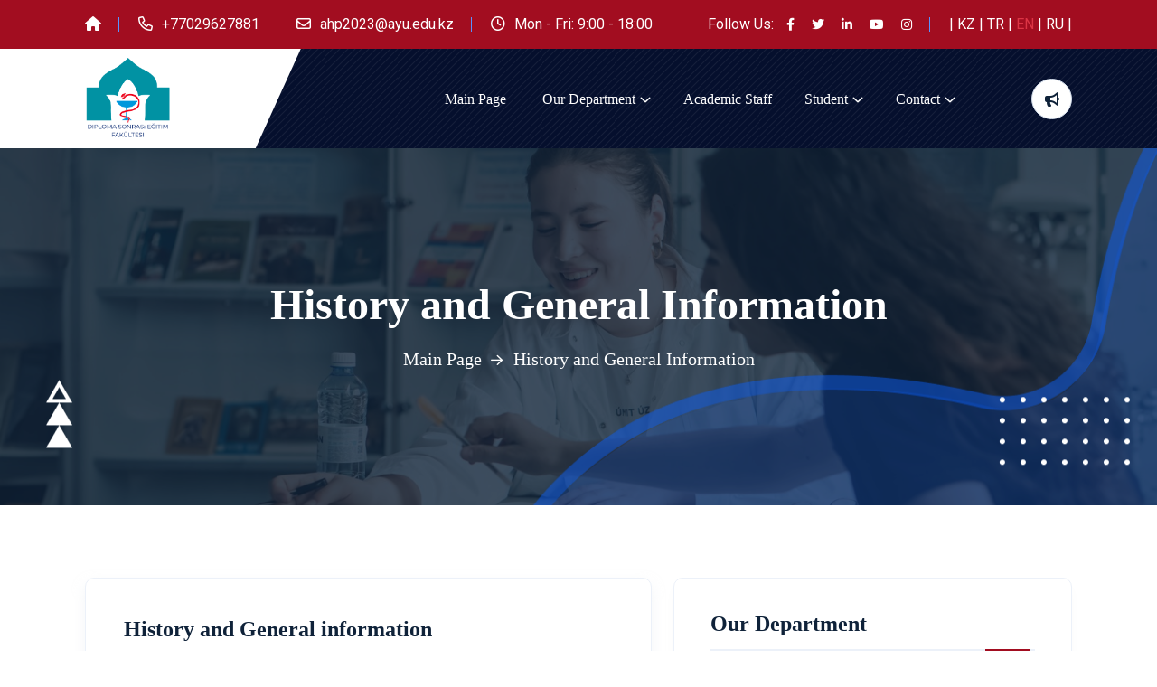

--- FILE ---
content_type: text/html; charset=UTF-8
request_url: https://ayu.edu.kz/birimler/en/179-ozel-cerrahi-disiplinler-bolumu/tarihce-ve-genel-bilgi
body_size: 50069
content:
<!doctype html>
<html class="no-js" lang="en">

<head>
    <base href="/birimler/" />
    <meta charset="utf-8">
    <meta http-equiv="x-ua-compatible" content="ie=edge">
    <title>
        Department of Special surgical disciplines    </title>
    <meta name="description" content="Ahmet Yesevi Üniversitesi">
    <meta name="keywords" content="Ahmet Yesevi Üniversitesi">
    <meta name="robots" content="INDEX,FOLLOW">

    <!-- Mobile Specific Metas -->
    <meta name="viewport" content="width=device-width, initial-scale=1, shrink-to-fit=no">
    <link rel="canonical" href="https://ayu.edu.kz/birimler/en/179-ozel-cerrahi-disiplinler-bolumu/tarihce-ve-genel-bilgi" />
    <link rel="alternate" hreflang="en" href="https://ayu.edu.kz/birimler/en/179-ozel-cerrahi-disiplinler-bolumu/tarihce-ve-genel-bilgi" />

    <!-- Favicons - Place favicon.ico in the root directory -->
    <link rel="apple-touch-icon" sizes="57x57"
        href="/assets/images/icons/favicon_en/apple-icon-57x57.png">
    <link rel="apple-touch-icon" sizes="60x60"
        href="/assets/images/icons/favicon_en/apple-icon-60x60.png">
    <link rel="apple-touch-icon" sizes="72x72"
        href="/assets/images/icons/favicon_en/apple-icon-72x72.png">
    <link rel="apple-touch-icon" sizes="76x76"
        href="/assets/images/icons/favicon_en/apple-icon-76x76.png">
    <link rel="apple-touch-icon" sizes="114x114"
        href="/assets/images/icons/favicon_en/apple-icon-114x114.png">
    <link rel="apple-touch-icon" sizes="120x120"
        href="/assets/images/icons/favicon_en/apple-icon-120x120.png">
    <link rel="apple-touch-icon" sizes="144x144"
        href="/assets/images/icons/favicon_en/apple-icon-144x144.png">
    <link rel="apple-touch-icon" sizes="152x152"
        href="/assets/images/icons/favicon_en/apple-icon-152x152.png">
    <link rel="apple-touch-icon" sizes="180x180"
        href="/assets/images/icons/favicon_en/apple-icon-180x180.png">
    <link rel="icon" type="image/png" sizes="192x192"
        href="/assets/images/icons/favicon_en/android-icon-192x192.png">
    <link rel="icon" type="image/png" sizes="32x32"
        href="/assets/images/icons/favicon_en/favicon-32x32.png">
    <link rel="icon" type="image/png" sizes="96x96"
        href="/assets/images/icons/favicon_en/favicon-96x96.png">
    <link rel="icon" type="image/png" sizes="16x16"
        href="/assets/images/icons/favicon_en/favicon-16x16.png">
    <link rel="manifest" href="/assets/images/icons/favicon_en/manifest.json">
    <meta name="msapplication-TileColor" content="#ffffff">
    <meta name="msapplication-TileImage" content="/assets/images/icons/favicon_en/ms-icon-144x144.png">
    <meta name="theme-color" content="#ffffff">

    <!--==============================
      Google Fonts
    ============================== -->
    <link rel="preconnect" href="https://fonts.googleapis.com">
    <link rel="preconnect" href="https://fonts.gstatic.com" crossorigin>
    <link
        href="https://fonts.googleapis.com/css2?family=Baloo+2:wght@400;500;600;700;800&family=Jost:wght@300;400;500;600;700;800;900&family=Roboto:wght@100;300;400;500;700&display=swap"
        rel="stylesheet">


    <!--==============================
        All CSS File
    ============================== -->

    <link href="https://cdn.jsdelivr.net/npm/bootstrap@5.3.1/dist/css/bootstrap.min.css" rel="stylesheet"
        integrity="sha384-4bw+/aepP/YC94hEpVNVgiZdgIC5+VKNBQNGCHeKRQN+PtmoHDEXuppvnDJzQIu9" crossorigin="anonymous">
    <!-- <script src="https://cdn.jsdelivr.net/npm/bootstrap@5.3.1/dist/js/bootstrap.bundle.min.js" integrity="sha384-HwwvtgBNo3bZJJLYd8oVXjrBZt8cqVSpeBNS5n7C8IVInixGAoxmnlMuBnhbgrkm" crossorigin="anonymous"></script> -->
    <!-- Bootstrap -->
    <link rel="stylesheet" href="assets/css/bootstrap.min.css">
    <!-- Fontawesome Icon -->
    <link rel="stylesheet" href="assets/css/fontawesome.min.css">
    <!-- Magnific Popup -->
    <link rel="stylesheet" href="assets/css/magnific-popup.min.css">
    <!-- Slick Slider -->
    <link rel="stylesheet" href="assets/css/slick.min.css">
    <!-- Nice Select -->
    <link rel="stylesheet" href="assets/css/nice-select.min.css">
    <!-- Theme Custom CSS -->
            <link rel="stylesheet" href="assets/css/style3.css">
    
    <link rel="stylesheet" href="assets/css/content-styles.css" type="text/css">
    <script src="https://cdn.ckeditor.com/ckeditor5/39.0.1/super-build/ckeditor.js"></script>

</head>

<body>
    


    <!--==============================
     Preloader
  ==============================-->
    <div class="preloader ">
        <button class="th-btn style3 preloaderCls">Cancel Preloader </button>
        <div class="preloader-inner">
            <span class="loader"></span>
        </div>
    </div>
    <!--==============================
    Sidemenu
============================== -->
    <div class="sidemenu-wrapper d-none d-lg-block ">
        <div class="sidemenu-content">
            <button class="closeButton sideMenuCls"><i class="far fa-times"></i></button>
            <div class="widget woocommerce widget_shopping_cart">
                <h3 class="widget_title">Announcements</h3>
                <div class="widget_shopping_cart_content">
                    <ul class="woocommerce-mini-cart cart_list product_list_widget">
                                                    <li class="woocommerce-mini-cart-item mini_cart_item">
                                <span class="quantity">
                                    <span class="" style="font-size:12px;line-height: normal; ">
                                        <i class="fa-solid fa-calendar-days"></i>
                                        16.01.2026                                    </span>
                                </span>
                                <a href="en/179-ozel-cerrahi-disiplinler-bolumu/duyurular/788"
                                    style="font-size:12px;line-height: normal; ">
                                    <img src="../admin/resimler/duyurular/kucuk/DUYURU.png"
                                        alt="Cart Image" style="object-fit: cover; ">
                                                                    </a>
                            </li>
                                                    <li class="woocommerce-mini-cart-item mini_cart_item">
                                <span class="quantity">
                                    <span class="" style="font-size:12px;line-height: normal; ">
                                        <i class="fa-solid fa-calendar-days"></i>
                                        16.01.2026                                    </span>
                                </span>
                                <a href="en/179-ozel-cerrahi-disiplinler-bolumu/duyurular/789"
                                    style="font-size:12px;line-height: normal; ">
                                    <img src="../admin/resimler/duyurular/kucuk/DUYURU.png"
                                        alt="Cart Image" style="object-fit: cover; ">
                                                                    </a>
                            </li>
                                            </ul>
                </div>
            </div>
        </div>
    </div>
    <div class="popup-search-box d-none d-lg-block">
        <button class="searchClose"><i class="fal fa-times"></i></button>
        <form action="en/179-ozel-cerrahi-disiplinler-bolumu">
            <input type="text" placeholder="What are you looking for?">
            <button type="submit"><i class="fal fa-search"></i></button>
        </form>
    </div>
    <!--==============================
    Mobile Menu
  ============================== -->
    <div class="th-menu-wrapper">
        <div class="th-menu-area text-center">
            <button class="th-menu-toggle"><i class="fal fa-times"></i></button>
            <div class="mobile-logo">
                
                <a href="en/4-lisansustu-tip-egitimi-fakultesi"><img
                        src="../admin/resimler/logolar/logo_68e8ac7054cbdlogo_6524f04ea17b410_TR.png" alt="Ahmet Yesevi Üniversitesi"
                        style="height:100px;"></a>
            </div>
            <div class="th-mobile-menu">
                <ul>
                    <li><a
                            href='en/179-ozel-cerrahi-disiplinler-bolumu'>Main Page</a>
                    </li>
                    <li class='menu-item-has-children'><a href='https://ayu.edu.kz/birimler/en/179-ozel-cerrahi-disiplinler-bolumu/tarihce-ve-genel-bilgi#' >Our  Department</a><ul class='sub-menu'><li><a href='en/179-ozel-cerrahi-disiplinler-bolumu/tarihce-ve-genel-bilgi' target=''>History and General Information</a></li><li><a href='en/179-ozel-cerrahi-disiplinler-bolumu/misyon-ve-vizyon' target=''>Mission and Vision</a></li><li><a href='en/179-ozel-cerrahi-disiplinler-bolumu/egitim-amaclari-ve-kazanimlari' target=''>Educational Objectives and Achievements</a></li><li><a href='en/179-ozel-cerrahi-disiplinler-bolumu/yonetim' target=''>Administrative</a></li><li><a href='en/179-ozel-cerrahi-disiplinler-bolumu/basarilar' target=''>Achievements</a></li><li><a href='en/179-ozel-cerrahi-disiplinler-bolumu/galeri' target=''>Gallery</a></li><li><a href='en/179-ozel-cerrahi-disiplinler-bolumu/hizmetler' target=''>Services</a></li></ul></li><li><a href='en/179-ozel-cerrahi-disiplinler-bolumu/akademik-personel' target=''>Academic Staff</a></li><li class='menu-item-has-children'><a href='https://ayu.edu.kz/birimler/en/179-ozel-cerrahi-disiplinler-bolumu/tarihce-ve-genel-bilgi#' >Student</a><ul class='sub-menu'><li><a href='https://students.ayu.edu.kz/' target='_blank'>Student Affairs Department</a></li><li><a href='https://students.ayu.edu.kz/kk/basvuru-sistemi' target='_blank'>Document Request </a></li><li><a href='https://students.ayu.edu.kz/kk/sikca-sorulan-sorular' target='_blank'>FAQ</a></li></ul></li><li class='menu-item-has-children'><a href='https://ayu.edu.kz/birimler/en/179-ozel-cerrahi-disiplinler-bolumu/tarihce-ve-genel-bilgi#' >Contact</a><ul class='sub-menu'><li><a href='en/179-ozel-cerrahi-disiplinler-bolumu/iletisim' target=''>Contact</a></li><li><a href='https://students.ayu.edu.kz/tr/basvuru-sistemi' target='_blank'>Application System</a></li></ul></li></ul>                    <li>
                        <a href="kz/179-ozel-cerrahi-disiplinler-bolumu/tarihce-ve-genel-bilgi">
                            <img src="assets/img/kz.svg" style="height: 20px;" alt="image">
                        </a>
                        <a href="tr/179-ozel-cerrahi-disiplinler-bolumu/tarihce-ve-genel-bilgi">
                            <img src="assets/img/tr.svg" style="height: 20px;" alt="image">
                        </a>
                        <a href="en/179-ozel-cerrahi-disiplinler-bolumu/tarihce-ve-genel-bilgi">
                            <img src="assets/img/en.svg" style="height: 20px;" alt="image">
                        </a>
                        <a href="ru/179-ozel-cerrahi-disiplinler-bolumu/tarihce-ve-genel-bilgi">
                            <img src="assets/img/ru.svg" style="height: 20px;" alt="image">
                        </a>
                    </li>
                </ul>
            </div>
        </div>
    </div>
    <!--==============================
    Header Area
==============================-->
        <header class="th-header header-layout6">
        <div class="header-top">
            <div class="container">
                <div class="row justify-content-center justify-content-lg-between align-items-center gy-2">
                    <div class="col-auto d-none d-lg-block">
                        <div class="header-links">
                            <ul>
                                <li><a href="../en/"><i class="fa-solid fa-house"></i></a>
                                </li>
                                <li><i class="far fa-phone"></i><a
                                        href="tel:+77029627881">+77029627881</a></li>
                                <li class="d-none d-xl-inline-block"><i class="far fa-envelope"></i><a
                                        href="mailto:ahp2023@ayu.edu.kz">ahp2023@ayu.edu.kz</a></li>
                                <li><i class="far fa-clock"></i>Mon - Fri: 9:00 - 18:00</li>
                            </ul>
                        </div>
                    </div>
                    <div class="col-auto">
                        <div class="header-links header-right">
                            <ul>
                                <li>
                                    <div class="header-social">
                                        <span
                                            class="social-title">Follow Us:</span>
                                        <a target="_blank" href=""><i
                                                class="fab fa-facebook-f"></i></a>
                                        <a target="_blank" href=""><i
                                                class="fab fa-twitter"></i></a>
                                        <a target="_blank" href=""><i
                                                class="fab fa-linkedin-in"></i></a>
                                        <a target="_blank" href=""><i
                                                class="fab fa-youtube"></i></a>
                                        <a target="_blank" href=""><i
                                                class="fa-brands fa-instagram"></i></a>
                                    </div>
                                </li>
                                <li class="d-none d-lg-inline-block">
                                    | <a href="kz/179-ozel-cerrahi-disiplinler-bolumu/tarihce-ve-genel-bilgi"
                                        class="">
                                        KZ
                                    </a>
                                    | <a href="tr/179-ozel-cerrahi-disiplinler-bolumu/tarihce-ve-genel-bilgi"
                                        class="">
                                        TR
                                    </a>
                                    | <a href="en/179-ozel-cerrahi-disiplinler-bolumu/tarihce-ve-genel-bilgi"
                                        class="text-danger font-weight-bold">
                                        EN
                                    </a>
                                    | <a href="ru/179-ozel-cerrahi-disiplinler-bolumu/tarihce-ve-genel-bilgi"
                                        class="">
                                        RU
                                    </a> |
                                </li>
                            </ul>
                        </div>
                    </div>
                </div>
            </div>
        </div>
        <div class="sticky-wrapper">
            <div class="sticky-active">
                <!-- Main Menu Area -->
                <div class="menu-area" data-bg-src="assets/img/update1/bg/pattern_bg_2.png">
                    <div class="container">
                        <div class="row align-items-center justify-content-between">
                            <div class="col-auto">
                                <div class="header-logo" style="padding: 1px;">
                                                                        <a href="en/4-lisansustu-tip-egitimi-fakultesi"><img
                                            src="../admin/resimler/logolar/logo_68e8ac7054cbdlogo_6524f04ea17b410_TR.png"
                                            alt="Ahmet Yesevi Üniversitesi" style="height:90px;"></a>
                                </div>
                            </div>
                            <div class="col-auto">
                                <div class="row">
                                    <div class="col-auto">
                                        <nav class="main-menu d-none d-lg-inline-block">
                                            <ul>
                                                <li><a
                                                        href='en/179-ozel-cerrahi-disiplinler-bolumu'>Main Page</a>
                                                </li>
                                                <li class='menu-item-has-children'><a href='https://ayu.edu.kz/birimler/en/179-ozel-cerrahi-disiplinler-bolumu/tarihce-ve-genel-bilgi#' >Our  Department</a><ul class='sub-menu'><li><a href='en/179-ozel-cerrahi-disiplinler-bolumu/tarihce-ve-genel-bilgi' target=''>History and General Information</a></li><li><a href='en/179-ozel-cerrahi-disiplinler-bolumu/misyon-ve-vizyon' target=''>Mission and Vision</a></li><li><a href='en/179-ozel-cerrahi-disiplinler-bolumu/egitim-amaclari-ve-kazanimlari' target=''>Educational Objectives and Achievements</a></li><li><a href='en/179-ozel-cerrahi-disiplinler-bolumu/yonetim' target=''>Administrative</a></li><li><a href='en/179-ozel-cerrahi-disiplinler-bolumu/basarilar' target=''>Achievements</a></li><li><a href='en/179-ozel-cerrahi-disiplinler-bolumu/galeri' target=''>Gallery</a></li><li><a href='en/179-ozel-cerrahi-disiplinler-bolumu/hizmetler' target=''>Services</a></li></ul></li><li><a href='en/179-ozel-cerrahi-disiplinler-bolumu/akademik-personel' target=''>Academic Staff</a></li><li class='menu-item-has-children'><a href='https://ayu.edu.kz/birimler/en/179-ozel-cerrahi-disiplinler-bolumu/tarihce-ve-genel-bilgi#' >Student</a><ul class='sub-menu'><li><a href='https://students.ayu.edu.kz/' target='_blank'>Student Affairs Department</a></li><li><a href='https://students.ayu.edu.kz/kk/basvuru-sistemi' target='_blank'>Document Request </a></li><li><a href='https://students.ayu.edu.kz/kk/sikca-sorulan-sorular' target='_blank'>FAQ</a></li></ul></li><li class='menu-item-has-children'><a href='https://ayu.edu.kz/birimler/en/179-ozel-cerrahi-disiplinler-bolumu/tarihce-ve-genel-bilgi#' >Contact</a><ul class='sub-menu'><li><a href='en/179-ozel-cerrahi-disiplinler-bolumu/iletisim' target=''>Contact</a></li><li><a href='https://students.ayu.edu.kz/tr/basvuru-sistemi' target='_blank'>Application System</a></li></ul></li></ul>                                            </ul>
                                        </nav>
                                        <button type="button" class="th-menu-toggle d-block d-lg-none"><i
                                                class="far fa-bars"></i></button>
                                    </div>
                                    <div class="col-auto d-none d-xl-block">
                                        <div class="header-button">
                                            <!-- <button type="button" class="icon-btn searchBoxToggler"><i class="far fa-search"></i></button> -->
                                            <button type="button" class="icon-btn sideMenuToggler">
                                                <i class="fa-solid fa-bullhorn"></i>
                                                <!--span class="badge">5</span-->
                                            </button>
                                                                                            <a href="https://platonus.ayu.edu.kz/" target="_blank"
                                                    class="th-btn ml-25">PLATONUS                                                    <i class="fas fa-arrow-right ms-1"></i></a>
                                                
                                        </div>
                                    </div>
                                </div>
                            </div>
                        </div>
                    </div>
                    <div class='logo-shape'></div>                </div>
            </div>
        </div>
    </header>
    
    <!--==============================
    Breadcumb
============================== -->
    <div class="breadcumb-wrapper " data-bg-src="assets/img/bg/2.jpg" data-overlay="title" data-opacity="8">
        <div class="breadcumb-shape" data-bg-src="assets/img/bg/breadcumb_shape_1_1.png">
        </div>
        <div class="shape-mockup breadcumb-shape2 jump d-lg-block d-none" data-right="30px" data-bottom="30px">
            <img src="assets/img/bg/breadcumb_shape_1_2.png" alt="shape">
        </div>
        <div class="shape-mockup breadcumb-shape3 jump-reverse d-lg-block d-none" data-left="50px" data-bottom="80px">
            <img src="assets/img/bg/breadcumb_shape_1_3.png" alt="shape">
        </div>
        <div class="container">
            <div class="breadcumb-content text-center">
                <h1 class="breadcumb-title" style="text-transform:none;">History and General Information</h1>
                <ul class="breadcumb-menu">
                    <li><a href="en/179-ozel-cerrahi-disiplinler-bolumu">Main Page</a></li>
                    <li>History and General Information</li>
                </ul>
            </div>
        </div>
    </div>
    <!--==============================
        Blog Area
    ==============================-->

    <section class="th-blog-wrapper blog-details space-top space-extra2-bottom">
        <div class="container">
            <div class="row gx-30">
                <div class="col-xxl-8 col-lg-7">
                    <div class="th-blog blog-single" >
                        <!--div class="blog-img">
                            <img src="assets/img/blog/blog-s-1-5.jpg" alt="Blog Image">
                        </div-->
                        <div class="blog-content" style="min-height: 600px;padding:2px;">
                            <!--div class="blog-meta">
                                <a class="author" href="blog.html"><i class="far fa-user"></i>by David Smith</a>
                                <a href="blog.html"><i class="fa-light fa-calendar-days"></i>05 June, 2023</a>
                                <a href="blog-details.html"><i class="fa-light fa-book"></i>Business Analysis</a>
                            </div-->
                                                            <h2 class="blog-title" style="font-size: 24px;">History and General information</h2>
                                <div class="ck-content" style="font-family:'Roboto', sans-serif !important; font-size: 16px !important; ">
                                    <figure class="image"><img src="/admin/ckeditor_files/files/ameliyat_T%C4%B1p_Fak%C3%BCltesi.png"></figure><p style="text-align:justify;">The Department of Specialized Surgical Disciplines was established on September 22, 1999 at the educational and clinical base of the International Kazakh-Turkish University named Khoja Akhmet Yassawi in Shymkent. The first head of the department was appointed Doctor of Medical Sciences Baimagambetov A. K. and headed it until 2020. Since September 1, 2020, Candidate of Medical Sciences Kaldygozova Galiya Yerkimbekovna has been working.</p><p style="text-align:justify;">The department trains specialists in educational programs of internship "5B130100-General Medicine" and residency:&nbsp;</p><ul><li style="text-align:justify;">7R01119 – Otorhinolaryngology adult, children</li><li style="text-align:justify;">7R01124- Adult Oncology</li><li style="text-align:justify;">7R01120- Traumatology - orthopedics adult, children</li><li style="text-align:justify;">7R01121- Urology and andrology adult, children</li><li style="text-align:justify;">7R01115- Cardiac Surgery adult, children</li></ul><p style="text-align:justify;">Percentage indicator of the scientific potential of the department: 39.1%, of which doctors of sciences – 8.6%, candidates of sciences – 43.4%.</p>                                </div>
                                
                             
                            
                            


                                                                                                            <!-- <div class="accordion-area accordion" id="faqAccordion">


                            <div class="accordion-card ">
                                <div class="accordion-header" id="collapse-item-1">
                                    <button class="accordion-button collapsed" type="button" data-bs-toggle="collapse" data-bs-target="#collapse-1" aria-expanded="false" aria-controls="collapse-1">What Does It Take Excellent Author?</button>
                                </div>
                                <div id="collapse-1" class="accordion-collapse collapse " aria-labelledby="collapse-item-1" data-bs-parent="#faqAccordion">
                                    <div class="accordion-body">
                                        <p class="faq-text">The time it takes to repair a roof depends on the extent of the damage. For minor repairs, it might take an hour or two. For significant repairs, a Edura or team might be at your home for half a day.</p>
                                    </div>
                                </div>
                            </div>


                            <div class="accordion-card active">
                                <div class="accordion-header" id="collapse-item-2">
                                    <button class="accordion-button " type="button" data-bs-toggle="collapse" data-bs-target="#collapse-2" aria-expanded="true" aria-controls="collapse-2">Purpose of education is the integral development?</button>
                                </div>
                                <div id="collapse-2" class="accordion-collapse collapse show" aria-labelledby="collapse-item-2" data-bs-parent="#faqAccordion">
                                    <div class="accordion-body">
                                        <p class="faq-text">The time it takes to repair a roof depends on the extent of the damage. For minor repairs, it might take an hour or two. For significant repairs, a Edura or team might be at your home for half a day.</p>
                                    </div>
                                </div>
                            </div>


                            <div class="accordion-card ">
                                <div class="accordion-header" id="collapse-item-3">
                                    <button class="accordion-button collapsed" type="button" data-bs-toggle="collapse" data-bs-target="#collapse-3" aria-expanded="false" aria-controls="collapse-3">Education can contribute to the betterment?</button>
                                </div>
                                <div id="collapse-3" class="accordion-collapse collapse " aria-labelledby="collapse-item-3" data-bs-parent="#faqAccordion">
                                    <div class="accordion-body">
                                        <p class="faq-text">The time it takes to repair a roof depends on the extent of the damage. For minor repairs, it might take an hour or two. For significant repairs, a Edura or team might be at your home for half a day.</p>
                                    </div>
                                </div>
                            </div>
                        </div> -->
                        </div>
                        <div class="share-links clearfix ">
                            <div class="row justify-content-between">
                                <div class="col-md-auto">
                                    <span class="share-links-title"></span>
                                    <div class="tagcloud" >
                                        <a style="text-transform: none !important;" href="en/179-ozel-cerrahi-disiplinler-bolumu">Department of Special surgical disciplines</a>
                                    </div>
                                </div>
                                <div class="col-md-auto text-xl-end">
                                    <span class="share-links-title">Share:</span>
                                    <ul class="social-links">
                                        <li><a href="https://facebook.com/" target="_blank"><i class="fab fa-facebook-f"></i></a></li>
                                        <li><a href="https://twitter.com/" target="_blank"><i class="fab fa-twitter"></i></a></li>
                                        <li><a href="https://linkedin.com/" target="_blank"><i class="fab fa-linkedin-in"></i></a></li>
                                        <li><a href="https://instagram.com/" target="_blank"><i class="fab fa-instagram"></i></a></li>
                                    </ul><!-- End Social Share -->
                                </div><!-- Share Links Area end -->
                            </div>
                        </div>
                    </div>
                </div>
                <div class="col-xxl-4 col-lg-5">
                                        <aside class="sidebar-area">
                        <div class="widget  ">
                            <h3 class="widget_title">Our  Department</h3>
                            <div class="recent-post-wrap">
                                <ul>
                                                                    <li class="active"><a href="en/179-ozel-cerrahi-disiplinler-bolumu/tarihce-ve-genel-bilgi" title="Aday Öğrenci" target="">History and General Information</a></li>
                                                                    <li class="active"><a href="en/179-ozel-cerrahi-disiplinler-bolumu/misyon-ve-vizyon" title="Aday Öğrenci" target="">Mission and Vision</a></li>
                                                                    <li class="active"><a href="en/179-ozel-cerrahi-disiplinler-bolumu/egitim-amaclari-ve-kazanimlari" title="Aday Öğrenci" target="">Educational Objectives and Achievements</a></li>
                                                                    <li class="active"><a href="en/179-ozel-cerrahi-disiplinler-bolumu/yonetim" title="Aday Öğrenci" target="">Administrative</a></li>
                                                                    <li class="active"><a href="en/179-ozel-cerrahi-disiplinler-bolumu/basarilar" title="Aday Öğrenci" target="">Achievements</a></li>
                                                                    <li class="active"><a href="en/179-ozel-cerrahi-disiplinler-bolumu/galeri" title="Aday Öğrenci" target="">Gallery</a></li>
                                                                    <li class="active"><a href="en/179-ozel-cerrahi-disiplinler-bolumu/hizmetler" title="Aday Öğrenci" target="">Services</a></li>
                                                                </ul>
                            </div>
                        </div>
                    </aside>
                                        <aside class="sidebar-area">
                        <div class="course-single-bottom">
                            <ul class="nav course-tab" id="courseTab" role="tablist">
                                <li class="nav-item " role="presentation">
                                    <a style="" class="nav-link active" id="tab-haberler" data-bs-toggle="tab" href="#Coursedescription-haberler" role="tab" aria-controls="Coursedescription" aria-selected="true">
                                        <i class="fa-solid fa-bullhorn"></i>
                                        News                                    </a>
                                </li>
                                <li class="nav-item " role="presentation">
                                    <a style="" class="nav-link" id="tab-etkinlikler" data-bs-toggle="tab" href="#Coursedescription-etkinlikler" role="tab" aria-controls="Coursedescription" aria-selected="false">
                                        <i class="fa-solid fa-calendar-days"></i>
                                        Events                                    </a>
                                </li>
                            </ul>
                            <div class="tab-content" id="productTabContent">
                                <div class="tab-pane fade show active" id="Coursedescription-haberler" role="tabpanel" aria-labelledby="tab-haberler">
                                    <div class="course-Reviews">
                                        <div class="th-comments-wrap p-0">
                                            <h3 class="widget_title p-0"></h3>
                                            <div class="recent-post-wrap m-4">
                                                                                                <div class="recent-post">
                                                    <div class="media-img">
                                                        <a href="en/179-ozel-cerrahi-disiplinler-bolumu/haberler/1099"><img src="../admin/resimler/haberler/kucuk/ayu_logo_yazisiz.png" alt="Blog Image"  style="width: 80px;height: 80px;object-fit: cover;"></a>
                                                    </div>
                                                    <div class="media-body">
                                                        <h4 class="post-title" style="font-size: 14px;"><a class="text-inherit" href="en/179-ozel-cerrahi-disiplinler-bolumu/haberler/1099">Tuition Fees for the Educational Programs Executive Master of Business Administration (EMBA),   Master of Business Administration (MBA), and Doctor of Business Administration (DBA)  for the 2025–2026 Academic Year</a></h4>
                                                        <div class="recent-post-meta">
                                                            <small class="text-muted" style="font-size: 12px;"><i class="fa-solid fa-calendar-days"></i> 23.12.2025</small>
                                                            <small class="text-muted" style="font-size: 12px;float: right;"><i class="fa-duotone fa-school"></i> Faculty of Postgraduate Higher Medical Education</small>
                                                        </div>
                                                    </div>
                                                </div>
                                                                                                <div class="event-card_bottom">
                                                    <a href="en/179-ozel-cerrahi-disiplinler-bolumu/tum_haberler" class="th-btn">ALL NEWS<i class="fa-solid fa-arrow-right ms-2"></i></a>
                                                </div>
                                            </div>
                                        </div>
                                    </div>
                                </div>
                                <div class="tab-pane fade" id="Coursedescription-etkinlikler" role="tabpanel" aria-labelledby="tab-etkinlikler">
                                    <div class="course-Reviews">
                                        <div class="th-comments-wrap p-0">
                                            <h3 class="widget_title p-0"></h3>
                                            <div class="recent-post-wrap m-4">
                                                                                                <div class="event-card_bottom">
                                                    <a href="en/179-ozel-cerrahi-disiplinler-bolumu/tum_etkinlikler" class="th-btn">All Events<i class="fa-solid fa-arrow-right ms-2"></i></a>
                                                </div>
                                            </div>
                                        </div>
                                    </div>
                                </div>
                            </div>
                        </div>
                    </aside>
                </div>
            </div>
        </div>
    </section>

    <!--==============================
    Footer Area
==============================-->
    <footer class="footer-wrapper footer-layout1" data-bg-src="assets/img/bg/footer-bg.png">
        <div class="shape-mockup footer-shape1 jump" data-left="60px" data-top="70px">
            <img src="assets/img/normal/footer-bg-shape1.png" alt="img">
        </div>
        <div class="shape-mockup footer-shape2 jump-reverse" data-right="80px" data-bottom="120px">
            <img src="assets/img/normal/footer-bg-shape2.png" alt="img">
        </div>
        <div class="footer-top">
            <div class="container">
                <div class="footer-contact-wrap">
                    <div class="footer-contact">
                        <div class="footer-contact_icon icon-btn">
                            <i class="fal fa-phone"></i>
                        </div>
                        <div class="media-body">
                            <p class="footer-contact_text">
                                Contact Us:
                            </p>
                            <a href="tel:+77029627881"
                                class="footer-contact_link">+77029627881</a>
                        </div>
                    </div>
                    <div class="divider"></div>
                    <div class="footer-contact">
                        <div class="footer-contact_icon icon-btn">
                            <i class="fal fa-envelope"></i>
                        </div>
                        <div class="media-body">
                            <p class="footer-contact_text">
                                E - Mail:
                            </p>
                            <a href="mailto:ahp2023@ayu.edu.kz"
                                class="footer-contact_link">ahp2023@ayu.edu.kz</a>
                        </div>
                    </div>
                    <div class="divider"></div>
                    <div class="footer-contact">
                        <div class="footer-contact_icon icon-btn">
                            <i class="fal fa-location-dot"></i>
                        </div>
                        <div class="media-body">
                            <p class="footer-contact_text">
                                Address:
                            </p>
                            <a href="https://goo.gl/maps/FfX1sG6LPF4vTT1g7"
                                class="footer-contact_link">Shymkent, Zhandosova str., No. 92</a>
                        </div>
                    </div>
                </div>
            </div>
        </div>
        <div class="footer-wrap" data-bg-src="assets/img/bg/jiji.png">
            <div class="widget-area">
                <div class="container">
                    <div class="row justify-content-between">
                        <div class="col-md-6 col-xxl-3 col-xl-3">
                            <div class="widget footer-widget">
                                <div class="th-widget-about">
                                    <div class="about-logo text-center">
                                        <a href="en/179-ozel-cerrahi-disiplinler-bolumu"><img
                                                src="assets/img/ayu_logo_beyaz_yazisiz.png"
                                                alt="Ahmet Yesevi Üniversitesi" style="height: 200px;"></a>
                                    </div>
                                    <p class="about-text text-center">
                                        The Shining Star of the Turkish World                                    </p>
                                    <div class="th-social text-center">
                                        <h6 class="title text-white">
                                            Follow Us:
                                        </h6>
                                        <a href=""><i
                                                class="fab fa-facebook-f"></i></a>
                                        <a href=""><i
                                                class="fab fa-twitter"></i></a>
                                        <a href=""><i
                                                class="fab fa-linkedin-in"></i></a>
                                        <a href=""><i
                                                class="fab fa-youtube"></i></a>
                                        <a href=""><i
                                                class="fa-brands fa-instagram"></i></a>
                                    </div>
                                </div>
                            </div>
                        </div>
                        <div class="col-md-6 col-xl-auto">
                            <div class="widget widget_nav_menu footer-widget">
                                <h3 class="widget_title">
                                    Quick Links                                </h3>
                                <div class="menu-all-pages-container">
                                    <ul class="menu">
                                        <li><a href="https://platonus.ayu.edu.kz/">PLATONUS</a></li>
                                        <li><a href="https://yassawifm.airtime.pro/">Yassawi FM</a></li>
                                        <li><a href="https://journals.ayu.edu.kz/">AYU Journals</a></li>
                                        <li><a href="http://mail.google.com/a/ayu.edu.kz">E-Mail</a></li>
                                        <li><a href="https://business.documentolog.kz/login">Documentolog</a></li>
                                    </ul>
                                </div>
                            </div>
                        </div>
                        <div class="col-md-6 col-xl-6">
                            <div class="widget widget_nav_menu footer-widget">
                                <h3 class="widget_title">
                                    Location                                </h3>
                                <div class="menu-all-pages-container">
                                    <iframe src="https://www.google.com/maps/dir/%C3%87imkent/Baytursynov+St+7,+Shymkent/data=!4m8!4m7!1m2!1m1!1s0x38a8f256546681bb:0xa167b582e75b369b!1m2!1m1!1s0x38a91fd64368d777:0x8f06b4f5ab732469!3e0?sa=X&ved=2ahUKEwig96nArv2DAxX1PxAIHQtkAC8Q-A96BAgUEAA" width="500" height="300"
                                        style="border:0;border-radius:10px;" allowfullscreen="" loading="lazy"
                                        referrerpolicy="no-referrer-when-downgrade"></iframe>
                                </div>
                            </div>
                        </div>
                    </div>
                </div>
            </div>
            <div class="container">
                <div class="copyright-wrap">
                    <div class="row justify-content-between align-items-center">
                        <div class="col-md-6">
                            <p class="copyright-text">Copyright © 2023 <a
                                    href="en/179-ozel-cerrahi-disiplinler-bolumu">Ahmet Yassawi University</a>
                                All Rights Reserved.</p>
                        </div>
                        <div class="col-md-6 text-end d-none d-md-block">
                            <div class="footer-links">
                                <ul>
                                    <li><a
                                            href="https://ayu.edu.kz/birimler/en/179-ozel-cerrahi-disiplinler-bolumu/tarihce-ve-genel-bilgi">Designed
                                            & Developed by <b>AYU Software Innovation Office</b></a></li>
                                </ul>
                            </div>
                        </div>
                    </div>
                </div>
            </div>
        </div>
    </footer>

    <!--********************************
            Code End  Here 
    ******************************** -->

    <!-- Scroll To Top -->
    <div class="scroll-top">
        <svg class="progress-circle svg-content" width="100%" height="100%" viewBox="-1 -1 102 102">
            <path d="M50,1 a49,49 0 0,1 0,98 a49,49 0 0,1 0,-98"
                style="transition: stroke-dashoffset 10ms linear 0s; stroke-dasharray: 307.919, 307.919; stroke-dashoffset: 307.919;">
            </path>
        </svg>
    </div>

    <!--==============================
    All Js File
============================== -->
    <!-- Jquery -->
    <script src="assets/js/vendor/jquery-3.6.0.min.js"></script>
    <!-- Slick Slider -->
    <script src="assets/js/slick.min.js"></script>
    <!-- Bootstrap -->
    <script src="assets/js/bootstrap.min.js"></script>
    <!-- Magnific Popup -->
    <script src="assets/js/jquery.magnific-popup.min.js"></script>
    <!-- Counter Up -->
    <script src="assets/js/jquery.counterup.min.js"></script>
    <!-- Circle Progress -->
    <script src="assets/js/circle-progress.js"></script>
    <!-- Range Slider -->
    <script src="assets/js/jquery-ui.min.js"></script>
    <!-- Isotope Filter -->
    <script src="assets/js/imagesloaded.pkgd.min.js"></script>
    <script src="assets/js/isotope.pkgd.min.js"></script>
    <!-- Tilt JS -->
    <script src="assets/js/tilt.jquery.min.js"></script>
    <!-- Tweenmax JS -->
    <script src="assets/js/tweenmax.min.js"></script>
    <!-- Nice Select JS -->
    <script src="assets/js/nice-select.min.js"></script>

    <!-- Main Js File -->
    <script src="assets/js/main.js"></script>

</html>
<script>
    $("figure.image img").css("border-radius", "10px");
</script>
<script>
    $(document).ready(function () {
        $('img').each(function () {
            if ($(this).attr('alt') === undefined || $(this).attr('alt') === '') {
                //var src = $(this).attr('src');
                //var fileName = src.split('/').pop().split('.')[0];
                var fileName = "Content Image";
                $(this).attr('alt', fileName);
            }
        });
    });
</script>
<style>
    /* font awesome import */
    @import url("https://pro.fontawesome.com/releases/v6.0.0-beta1/css/all.css");

    .ul-circles * {
        margin: 10px 0;
        padding: 0;
        box-sizing: border-box;
    }

    .ul-circles {
        --innerSize: 26rem;
        --rimSize: 2rem;

        display: grid;
        grid-template-columns: repeat(var(--repeatVal, 1), calc(var(--innerSize)));
        justify-content: center;
        gap: var(--rimSize);

        padding: var(--rimSize);
        color: #18181a;
        font-family: sans-serif;
        list-style: none;
    }

    .ul-circles.ul-circles-vertical {
        --repeatVal: 1;
    }

    .ul-circles>li {
        display: grid;
        grid-template-rows: 1fr 1fr;
        gap: calc(var(--rimSize) / 16);
        border-radius: 50%;
        aspect-ratio: 1/1;
        padding: calc(var(--rimSize) / 16);

        text-align: center;
        position: relative;
    }

    .ul-circles>li::before,
    .ul-circles>li::after {
        content: "";
        position: absolute;
        aspect-ratio: 1/1;
        border-radius: inherit;
        z-index: -1;
    }

    .ul-circles>li::before {
        width: calc(100% + calc(2 * var(--rimSize)));
        left: calc(var(--rimSize) * -1);
        top: calc(var(--rimSize) * -1);
        background: var(--accent-color);
        clip-path: polygon(var(--clipX1, 0%) var(--clipY1, 0%),
                var(--clipX2, 50%) var(--clipY1, 0%),
                var(--clipX2, 50%) var(--clipY2, 100%),
                var(--clipX1, 0%) var(--clipY2, 100%));
        box-shadow: inset 2px -2px 10px rgba(255, 255, 255, 0.25),
            inset -2px 2px 10px rgba(0, 0, 0, 0.5);
    }

    .ul-circles>li:nth-child(even)::before {
        --clipX1: 50%;
        --clipX2: 100%;
    }

    @media (min-width: 40rem) {
        .ul-circles {
            --repeatVal: auto-fit;
        }

        .ul-circles:not(.ul-circles-vertical)>li:nth-child(even)::before {
            --clipX1: 0%;
            --clipY1: 0%;
            --clipX2: 100%;
            --clipY2: 50%;
        }

        .ul-circles:not(.ul-circles-vertical)>li:nth-child(odd)::before {
            --clipX1: 0%;
            --clipY1: 50%;
            --clipX2: 100%;
            --clipY2: 100%;
        }
    }

    .ul-circles>li::after {
        width: 100%;
        background: #fbfbfb;
        box-shadow: -0.5rem 0.5rem 0.5rem rgba(0.5, 0.25, 0.25, 0.25);
    }

    .ul-circles>li>i {
        font-size: 5.5rem;
        color: var(--accent-color);
        align-self: end;
    }

    h1 {
        text-align: center;
        text-transform: uppercase;
        font-size: 1.8rem;
    }

    .ul-circles>li>a>img.circle-photo {
        width: 15rem;
        height: 10rem;
        border-radius: 50%;
        object-fit: cover;
        align-self: end;
        justify-self: center;
        margin-top: 50px;
    }
</style>

--- FILE ---
content_type: text/css
request_url: https://ayu.edu.kz/birimler/assets/css/style3.css
body_size: 609199
content:
@charset "UTF-8";
/*=================================
    CSS Index Here
==================================*/
/*

01. Theme Base
    1.1. Mixin
    1.2. Function
    1.3. Variable
    1.4. Typography
    1.5. Extend
    1.7. Wordpress Default
02. Reset
    2.1. Container
    2.2. Grid
    2.3. Input
    2.4. Slick Slider
    2.5. Mobile Menu
03. Utilities
    3.1. Preloader
    3.2. Buttons
    3.3. Titles
    3.4. Common
    3.6. Font
    3.7. Background
    3.8. Text Color
    3.9. Overlay
    3.10. Animation
04. Template Style
    4.1. Widget
    4.2. Header
    4.3. Footer
    4.4. Breadcumb
    4.5. Pagination
    4.6. Blog
    4.7. Comments
    4.8. Hero Area
    4.9. Error    
    4.00. Popup Search
    4.00. Popup Side Menu
    4.00. Wocommerce
    4.00. Products
    4.00. Cart
    4.00. Checkout
    4.00. Wishlist
    4.00. Client
    4.00. Service
05. Spacing

*/
/*=================================
    CSS Index End
==================================*/
/*=================================
   01. Theme Base
==================================*/
/*------------------- 1.1. Mixin -------------------*/
@use "sass:math";
/*------------------- 1.2. Function -------------------*/
/*------------------- 1.3. Variable-------------------*/
:root {
  --theme-color: #a20d20;
  --theme-color2: #F20F10;
  --title-color: #0F2239;
  --body-color: #4D5765;
  --smoke-color: #F3F7FB;
  --black-color: #000000;
  --white-color: #ffffff;
  --light-color: #72849B;
  --yellow-color: #FFB539;
  --success-color: #28a745;
  --error-color: #dc3545;
  --border-color: #ecf1f9;
  --title-font: 'Jost', sans-serif;
  --body-font: 'Roboto', sans-serif;
  --icon-font: "Font Awesome 6 Pro";
  --main-container: 1380px;
  --container-gutters: 24px;
  --section-space: 80px;
  --section-space-mobile: 80px;
  --section-title-space: 70px;
  --ripple-ani-duration: 5s;
}

/*------------------- 1.5. Typography -------------------*/
html,
body {
  scroll-behavior: auto !important;
}

body {
  font-family: "Montserrat";
  font-size: 16px;
  font-weight: 400;
  color: var(--body-color);
  line-height: 26px;
  overflow-x: hidden;
  -webkit-font-smoothing: antialiased;
  /***scroll-bar***/
}

body::-webkit-scrollbar {
  width: 10px;
  height: 10px;
  border-radius: 20px;
}

body::-webkit-scrollbar-track {
  background: rgba(252, 0, 18, 0.1);
  box-shadow: inset 0 0 6px rgba(0, 0, 0, 0.3);
  -webkit-box-shadow: inset 0 0 6px rgba(0, 0, 0, 0.3);
  border-radius: 20px;
}

body::-webkit-scrollbar-thumb {
  background-color: var(--theme-color);
  background-image: -webkit-linear-gradient(45deg, rgba(255, 255, 255, 0.3) 25%, transparent 20%, transparent 50%, rgba(255, 255, 255, 0.3) 50%, rgba(255, 255, 255, 0.3) 75%, transparent 75%, transparent);
  border-radius: 20px;
}

iframe {
  border: none;
  width: 100%;
}

.slick-slide:focus,
button:focus,
a:focus,
a:active,
input,
input:hover,
input:focus,
input:active,
textarea,
textarea:hover,
textarea:focus,
textarea:active {
  outline: none;
}

input:focus {
  outline: none;
  box-shadow: none;
}

img:not([draggable]),
object,
video {
  max-width: 100%;
  height: auto;
}

ul {
  list-style-type: disc;
}

ol {
  list-style-type: decimal;
}

table {
  margin: 0 0 1.5em;
  width: 100%;
  border-collapse: collapse;
  border-spacing: 0;
  border: 1px solid var(--border-color);
}

th {
  font-weight: 700;
  color: var(--title-color);
}

td,
th {
  border: 1px solid var(--border-color);
  padding: 9px 12px;
}

a {
  color: var(--theme-color);
  text-decoration: none;
  outline: 0;
  -webkit-transition: all ease 0.4s;
  transition: all ease 0.4s;
}

a:hover {
  color: var(--title-color);
}

a:active, a:focus, a:hover, a:visited {
  text-decoration: none;
  outline: 0;
}

button {
  -webkit-transition: all ease 0.4s;
  transition: all ease 0.4s;
}

img {
  border: none;
  max-width: 100%;
}

ins {
  text-decoration: none;
}

pre {
  font-family: var(--body-font);
  background: #f5f5f5;
  color: #666;
  font-size: 14px;
  margin: 20px 0;
  overflow: auto;
  padding: 20px;
  white-space: pre-wrap;
  word-wrap: break-word;
}

span.ajax-loader:empty,
p:empty {
  display: none;
}

p {
  font-family: var(--body-font);
  margin: 0 0 18px 0;
  color: var(--body-color);
  line-height: 1.75;
}

h1 a,
h2 a,
h3 a,
h4 a,
h5 a,
h6 a,
p a,
span a {
  font-size: inherit;
  font-family: inherit;
  font-weight: inherit;
  line-height: inherit;
}

.h1,
h1,
.h2,
h2,
.h3,
h3,
.h4,
h4,
.h5,
h5,
.h6,
h6 {
  font-family: "Montserrat";
  color: var(--title-color);
  text-transform: none;
  font-weight: 700;
  line-height: 1.4;
  margin: 0 0 15px 0;
}

.h1,
h1 {
  font-size: 60px;
  line-height: 1.167;
}

.h2,
h2 {
  font-size: 44px;
  line-height: 1.208;
}

.h3,
h3 {
  font-size: 36px;
  line-height: 1.278;
}

.h4,
h4 {
  font-size: 30px;
  line-height: 1.333;
  font-weight: 600;
}

.h5,
h5 {
  font-size: 24px;
  line-height: 1.417;
  font-weight: 600;
}

.h6,
h6 {
  font-size: 20px;
  line-height: 1.5;
  font-weight: 600;
}

/* Medium Large devices */
@media (max-width: 1399px) {
  .h1,
  h1 {
    font-size: 48px;
  }
  .h2,
  h2 {
    font-size: 40px;
  }
}

/* Large devices */
@media (max-width: 1199px) {
  .h1,
  h1 {
    font-size: 40px;
  }
  .h2,
  h2 {
    font-size: 36px;
  }
  .h3,
  h3 {
    font-size: 30px;
  }
  .h4,
  h4 {
    font-size: 24px;
  }
  .h5,
  h5 {
    font-size: 20px;
  }
  .h6,
  h6 {
    font-size: 16px;
  }
}

/* Small devices */
@media (max-width: 767px) {
  .h1,
  h1 {
    font-size: 40px;
  }
  .h2,
  h2 {
    font-size: 28px;
  }
  .h3,
  h3 {
    font-size: 26px;
  }
  .h4,
  h4 {
    font-size: 22px;
  }
  .h5,
  h5 {
    font-size: 18px;
  }
  .h6,
  h6 {
    font-size: 16px;
  }
}

/* Extra small devices */
@media (max-width: 575px) {
  .h1,
  h1 {
    font-size: 34px;
    line-height: 1.3;
  }
}

/* Extra small devices */
@media (max-width: 375px) {
  .h1,
  h1 {
    font-size: 32px;
  }
}

/*------------------- 1.6. Extend -------------------*/
/*------------------- 1.7. Wordpress Default -------------------*/
.admin-bar .th-header .sticky-wrapper.sticky {
  top: 32px;
}

p.has-drop-cap {
  margin-bottom: 20px;
}

.page--item p:last-child .alignright {
  clear: right;
}

.blog-title,
.pagi-title,
.breadcumb-title {
  word-break: break-word;
}

.blocks-gallery-caption,
.wp-block-embed figcaption,
.wp-block-image figcaption {
  color: var(--body-color);
}

.bypostauthor,
.gallery-caption {
  display: block;
}

.page-links,
.clearfix {
  clear: both;
}

.page--item {
  margin-bottom: 30px;
}

.page--item p {
  line-height: 1.8;
}

.content-none-search {
  margin-top: 30px;
  margin-bottom: -10px;
}

.nof-title {
  margin-top: -0.2em;
}

.wp-block-button.aligncenter {
  text-align: center;
}

.alignleft {
  display: inline;
  float: left;
  margin-bottom: 10px;
  margin-right: 1.5em;
}

.alignright {
  display: inline;
  float: right;
  margin-bottom: 10px;
  margin-left: 1.5em;
  margin-right: 1em;
}

.aligncenter {
  clear: both;
  display: block;
  margin-left: auto;
  margin-right: auto;
  max-width: 100%;
}

.gallery {
  margin-bottom: 1.5em;
  width: 100%;
}

.gallery-item {
  display: inline-block;
  text-align: center;
  vertical-align: top;
  width: 100%;
  padding: 0 5px;
}

.wp-block-columns {
  margin-bottom: 1em;
}

figure.gallery-item {
  margin-bottom: 10px;
  display: inline-block;
}

figure.wp-block-gallery {
  margin-bottom: 14px;
}

.gallery-columns-2 .gallery-item {
  max-width: 50%;
}

.gallery-columns-3 .gallery-item {
  max-width: 33.33%;
}

.gallery-columns-4 .gallery-item {
  max-width: 25%;
}

.gallery-columns-5 .gallery-item {
  max-width: 20%;
}

.gallery-columns-6 .gallery-item {
  max-width: 16.66%;
}

.gallery-columns-7 .gallery-item {
  max-width: 14.28%;
}

.gallery-columns-8 .gallery-item {
  max-width: 12.5%;
}

.gallery-columns-9 .gallery-item {
  max-width: 11.11%;
}

.gallery-caption {
  display: block;
  font-size: 12px;
  color: var(--body-color);
  line-height: 1.5;
  padding: .5em 0;
}

.wp-block-cover p:not(.has-text-color),
.wp-block-cover-image-text,
.wp-block-cover-text {
  color: var(--white-color);
}

.wp-block-cover {
  margin-bottom: 15px;
}

.wp-caption-text {
  text-align: center;
}

.wp-caption {
  margin-bottom: 1.5em;
  max-width: 100%;
}

.wp-caption .wp-caption-text {
  margin: .5em 0;
  font-size: 14px;
}

.wp-block-media-text,
.wp-block-media-text.alignwide,
figure.wp-block-gallery {
  margin-bottom: 30px;
}

.wp-block-media-text.alignwide {
  background-color: var(--smoke-color);
}

.editor-styles-wrapper .has-large-font-size,
.has-large-font-size {
  line-height: 1.4;
}

.wp-block-latest-comments a {
  color: inherit;
}

.wp-block-button {
  margin-bottom: 10px;
}

.wp-block-button:last-child {
  margin-bottom: 0;
}

.wp-block-button .wp-block-button__link {
  color: #fff;
}

.wp-block-button .wp-block-button__link:hover {
  color: #fff;
  background-color: var(--theme-color);
}

.wp-block-button.is-style-outline .wp-block-button__link {
  background-color: transparent;
  border-color: var(--title-color);
  color: var(--title-color);
}

.wp-block-button.is-style-outline .wp-block-button__link:hover {
  color: #fff;
  background-color: var(--theme-color);
  border-color: var(--theme-color);
}

.wp-block-button.is-style-squared .wp-block-button__link {
  border-radius: 0;
}

ol.wp-block-latest-comments li {
  margin: 15px 0;
}

ul.wp-block-latest-posts {
  padding: 0;
  margin: 0;
  margin-bottom: 15px;
}

ul.wp-block-latest-posts a {
  color: inherit;
}

ul.wp-block-latest-posts a:hover {
  color: var(--theme-color);
}

ul.wp-block-latest-posts li {
  margin: 15px 0;
}

.wp-block-search {
  display: -webkit-box;
  display: -webkit-flex;
  display: -ms-flexbox;
  display: flex;
  -webkit-flex-wrap: wrap;
      -ms-flex-wrap: wrap;
          flex-wrap: wrap;
  margin-bottom: 30px;
}

.wp-block-search .wp-block-search__input {
  width: 100%;
  max-width: 100%;
  border: 1px solid rgba(0, 0, 0, 0.1);
  padding-left: 20px;
  border-radius: 8px 0 0 8px;
}

.wp-block-search .wp-block-search__button {
  margin: 0;
  min-width: 110px;
  border: none;
  color: #fff;
  background-color: var(--theme-color);
  border-radius: 0 8px 8px 0;
}

.wp-block-search .wp-block-search__button.has-icon {
  min-width: 55px;
}

.wp-block-search .wp-block-search__button:hover {
  background-color: var(--title-color);
  opacity: 0.8;
}

.wp-block-search.wp-block-search__button-inside .wp-block-search__inside-wrapper {
  padding: 0;
  border: none;
}

.wp-block-search.wp-block-search__button-inside .wp-block-search__inside-wrapper .wp-block-search__input {
  padding: 0 8px 0 25px;
  border-radius: 8px 0 0 8px;
}

ul.wp-block-rss a {
  color: inherit;
}

.wp-block-group.has-background {
  padding: 15px 15px 1px;
  margin-bottom: 30px;
}

.wp-block-table td,
.wp-block-table th {
  border-color: rgba(0, 0, 0, 0.1);
}

.wp-block-table.is-style-stripes {
  border: 1px solid rgba(0, 0, 0, 0.1);
  margin-bottom: 30px;
}

.wp-block-table.is-style-stripes {
  border: 0;
  margin-bottom: 30px;
  border-bottom: 0;
}

.wp-block-table.is-style-stripes th, .wp-block-table.is-style-stripes td {
  border-color: var(--border-color);
}

.logged-in .will-sticky .sticky-active.active,
.logged-in .preloader .th-btn {
  top: 32px;
}

@media (max-width: 782px) {
  .logged-in .will-sticky .sticky-active.active,
  .logged-in .preloader .th-btn {
    top: 46px;
  }
}

@media (max-width: 600px) {
  .logged-in .will-sticky .sticky-active.active,
  .logged-in .preloader .th-btn {
    top: 0;
  }
}

.post-password-form {
  margin-bottom: 30px;
  margin-top: 20px;
}

.post-password-form p {
  display: -webkit-box;
  display: -webkit-flex;
  display: -ms-flexbox;
  display: flex;
  position: relative;
  gap: 15px;
  /* Extra small devices */
}

@media (max-width: 575px) {
  .post-password-form p {
    -webkit-flex-wrap: wrap;
        -ms-flex-wrap: wrap;
            flex-wrap: wrap;
  }
}

.post-password-form label {
  display: -webkit-box;
  display: -webkit-flex;
  display: -ms-flexbox;
  display: flex;
  -webkit-box-align: center;
  -webkit-align-items: center;
      -ms-flex-align: center;
          align-items: center;
  -webkit-box-flex: 1;
  -webkit-flex: auto;
      -ms-flex: auto;
          flex: auto;
  margin-bottom: 0;
  line-height: 1;
  margin-top: 0;
  gap: 15px;
  /* Extra small devices */
}

@media (max-width: 575px) {
  .post-password-form label {
    -webkit-flex-wrap: wrap;
        -ms-flex-wrap: wrap;
            flex-wrap: wrap;
  }
}

.post-password-form input {
  width: 100%;
  border: none;
  height: 55px;
  padding-left: 25px;
  color: var(--body-color);
  border: 1px solid var(--border-color);
}

.post-password-form input[type="submit"] {
  padding-left: 0;
  padding-right: 0;
  margin: 0;
  width: 140px;
  border: none;
  color: #fff;
  background-color: var(--theme-color);
  text-align: center;
}

.post-password-form input[type="submit"]:hover {
  background-color: var(--title-color);
}

.page-links {
  clear: both;
  margin: 0 0 1.5em;
  padding-top: 1em;
}

.page-links > .page-links-title {
  margin-right: 10px;
}

.page-links > span:not(.page-links-title):not(.screen-reader-text),
.page-links > a {
  display: inline-block;
  padding: 5px 13px;
  background-color: var(--white-color);
  color: var(--title-color);
  border: 1px solid rgba(0, 0, 0, 0.08);
  margin-right: 10px;
  border-radius: 5px;
}

.page-links > span:not(.page-links-title):not(.screen-reader-text):hover,
.page-links > a:hover {
  opacity: 0.8;
  color: var(--white-color);
  background-color: var(--theme-color);
  border-color: transparent;
}

.page-links > span:not(.page-links-title):not(.screen-reader-text).current,
.page-links > a.current {
  background-color: var(--theme-color);
  color: var(--white-color);
  border-color: transparent;
}

.page-links span.screen-reader-text {
  display: none;
}

.blog-single .wp-block-archives-dropdown {
  margin-bottom: 30px;
}

.blog-single.format-quote, .blog-single.format-link, .blog-single.tag-sticky-2, .blog-single.sticky {
  position: relative;
}

.blog-single.format-quote .blog-content, .blog-single.format-link .blog-content, .blog-single.tag-sticky-2 .blog-content, .blog-single.sticky .blog-content {
  padding: 0;
}

.blog-single.format-quote .blog-content:before, .blog-single.format-link .blog-content:before, .blog-single.tag-sticky-2 .blog-content:before, .blog-single.sticky .blog-content:before {
  display: none;
}

.blog-single.format-quote:before, .blog-single.format-link:before, .blog-single.tag-sticky-2:before, .blog-single.sticky:before {
  content: '\f08d';
  position: absolute;
  font-family: var(--icon-font);
  font-size: 14px;
  font-weight: 500;
  opacity: 1;
  right: 0;
  top: 0;
  color: var(--white-color);
  background-color: var(--theme-color);
  z-index: 1;
  height: 40px;
  width: 40px;
  line-height: 40px;
  text-align: center;
  border-radius: 0 8px 0 8px;
}

.blog-single.format-quote:before {
  content: "\f10e";
}

.blog-single.format-link:before {
  content: "\f0c1";
}

.blog-single .blog-content .wp-block-categories-dropdown.wp-block-categories,
.blog-single .blog-content .wp-block-archives-dropdown {
  display: block;
  margin-bottom: 30px;
}

.blog-details .blog-single:before {
  display: none;
}

.blog-details .blog-single .blog-content {
  background-color: transparent;
  overflow: hidden;
}

.blog-details .blog-single.format-chat .blog-meta {
  margin-bottom: 20px;
}

.blog-details .blog-single.format-chat .blog-content > p:nth-child(2n) {
  background: var(--smoke-color);
  padding: 5px 20px;
}

.blog-details .blog-single.tag-sticky-2:before, .blog-details .blog-single.sticky:before, .blog-details .blog-single.format-quote:before, .blog-details .blog-single.format-link:before {
  display: none;
}

.th-search {
  background-color: var(--smoke-color);
  margin-bottom: 30px;
  border: 1px solid #f3f3f3;
}

.th-search .search-grid-content {
  padding: 30px;
  /* Small devices */
}

@media (max-width: 767px) {
  .th-search .search-grid-content {
    padding: 20px;
  }
}

.th-search .search-grid-title {
  font-size: 20px;
  margin-bottom: 5px;
  margin-top: 0;
}

.th-search .search-grid-title a {
  color: inherit;
}

.th-search .search-grid-title a:hover {
  color: var(--theme-color);
}

.th-search .search-grid-meta > * {
  display: inline-block;
  margin-right: 15px;
  font-size: 16px;
  font-weight: 500;
}

.th-search .search-grid-meta > *:last-child {
  margin-right: 0;
}

.th-search .search-grid-meta a,
.th-search .search-grid-meta span {
  color: var(--body-color);
}

@media (max-width: 768px) {
  .wp-block-latest-comments {
    padding-left: 10px;
  }
  .page--content.clearfix + .th-comment-form {
    margin-top: 24px;
  }
}

/* Extra small devices */
@media (max-width: 575px) {
  .blog-single.format-quote .blog-content:before, .blog-single.format-link .blog-content:before, .blog-single.tag-sticky-2 .blog-content:before, .blog-single.sticky .blog-content:before {
    display: none;
  }
  .blog-single.format-quote:before, .blog-single.format-link:before, .blog-single.tag-sticky-2:before, .blog-single.sticky:before {
    font-size: 13px;
    height: 32px;
    width: 32px;
    line-height: 32px;
  }
}

/*=================================
    02. Reset
==================================*/
/*------------------- 2.1. Container -------------------*/
/* Medium Large devices */
@media (max-width: 1399px) {
  :root {
    --main-container: 1250px;
  }
}

@media only screen and (min-width: 1300px) {
  .container-xxl,
  .container-xl,
  .container-lg,
  .container-md,
  .container-sm,
  .container {
    max-width: calc(var(--main-container) + var(--container-gutters));
    padding-left: calc(var(--container-gutters) / 2);
    padding-right: calc(var(--container-gutters) / 2);
  }
}

@media (min-width: 1700px) {
  .th-container {
    --main-container: 1450px;
    -webkit-transform: translateX(-115px);
        -ms-transform: translateX(-115px);
            transform: translateX(-115px);
  }
  .th-container3 {
    --main-container: 1710px;
  }
}

@media (min-width: 1600px) {
  .th-container {
    --main-container: 1350px;
    -webkit-transform: translateX(-65px);
        -ms-transform: translateX(-65px);
            transform: translateX(-65px);
  }
  .th-container2 {
    --main-container: 1680px;
  }
}

@media only screen and (max-width: 1600px) {
  .container-fluid.px-0 {
    padding-left: 15px !important;
    padding-right: 15px !important;
  }
  .container-fluid.px-0 .row {
    margin-left: 0 !important;
    margin-right: 0 !important;
  }
  .th-container3 {
    --main-container: 1500px;
  }
}

/*------------------- 2.2. Grid -------------------*/
.slick-track > [class*=col] {
  -webkit-flex-shrink: 0;
      -ms-flex-negative: 0;
          flex-shrink: 0;
  width: 100%;
  max-width: 100%;
  padding-right: calc(var(--bs-gutter-x)/ 2);
  padding-left: calc(var(--bs-gutter-x)/ 2);
  margin-top: var(--bs-gutter-y);
}

.gy-30 {
  --bs-gutter-y: 30px;
}

.gy-40 {
  --bs-gutter-y: 40px;
}

.gy-50 {
  --bs-gutter-y: 50px;
}

.gx-10 {
  --bs-gutter-x: 10px;
}

.gx-70 {
  --bs-gutter-x: 70px;
  /* Extra large devices */
  /* Medium devices */
}

@media (max-width: 1500px) {
  .gx-70 {
    --bs-gutter-x: 30px;
  }
}

@media (max-width: 991px) {
  .gx-70 {
    --bs-gutter-x: 24px;
  }
}

@media (min-width: 1299px) {
  .gx-60 {
    --bs-gutter-x: 60px;
  }
}

@media (min-width: 1399px) {
  .gx-30 {
    --bs-gutter-x: 30px;
  }
  .gx-25 {
    --bs-gutter-x: 25px;
  }
  .gx-40 {
    --bs-gutter-x: 40px;
  }
}

/* Medium devices */
@media (max-width: 991px) {
  .gy-50 {
    --bs-gutter-y: 40px;
  }
}

/*------------------- 2.3. Input -------------------*/
select,
.form-control,
.form-select,
textarea,
input {
  height: 55px;
  padding: 0 25px 0 25px;
  padding-right: 45px;
  border: 1px solid transparent;
  color: var(--body-color);
  background-color: var(--smoke-color);
  border-radius: 5px;
  font-size: 16px;
  width: 100%;
  font-family: var(--body-font);
  -webkit-transition: 0.3s ease-in-out;
  transition: 0.3s ease-in-out;
}

select:focus,
.form-control:focus,
.form-select:focus,
textarea:focus,
input:focus {
  outline: 0;
  box-shadow: none;
  border-color: var(--theme-color);
  background-color: var(--smoke-color);
}

select::-moz-placeholder,
.form-control::-moz-placeholder,
.form-select::-moz-placeholder,
textarea::-moz-placeholder,
input::-moz-placeholder {
  color: var(--body-color);
}

select::-webkit-input-placeholder,
.form-control::-webkit-input-placeholder,
.form-select::-webkit-input-placeholder,
textarea::-webkit-input-placeholder,
input::-webkit-input-placeholder {
  color: var(--body-color);
}

select:-ms-input-placeholder,
.form-control:-ms-input-placeholder,
.form-select:-ms-input-placeholder,
textarea:-ms-input-placeholder,
input:-ms-input-placeholder {
  color: var(--body-color);
}

select::-webkit-input-placeholder, .form-control::-webkit-input-placeholder, .form-select::-webkit-input-placeholder, textarea::-webkit-input-placeholder, input::-webkit-input-placeholder {
  color: var(--body-color);
}

select::-moz-placeholder, .form-control::-moz-placeholder, .form-select::-moz-placeholder, textarea::-moz-placeholder, input::-moz-placeholder {
  color: var(--body-color);
}

select:-ms-input-placeholder, .form-control:-ms-input-placeholder, .form-select:-ms-input-placeholder, textarea:-ms-input-placeholder, input:-ms-input-placeholder {
  color: var(--body-color);
}

select::-ms-input-placeholder, .form-control::-ms-input-placeholder, .form-select::-ms-input-placeholder, textarea::-ms-input-placeholder, input::-ms-input-placeholder {
  color: var(--body-color);
}

select::placeholder,
.form-control::placeholder,
.form-select::placeholder,
textarea::placeholder,
input::placeholder {
  color: var(--body-color);
}

select.style2,
.form-control.style2,
.form-select.style2,
textarea.style2,
input.style2 {
  border: 1px solid transparent;
  padding-left: 52px;
  background-image: none;
}

select.style2 ~ i,
.form-control.style2 ~ i,
.form-select.style2 ~ i,
textarea.style2 ~ i,
input.style2 ~ i {
  color: var(--theme-color);
  font-weight: 400;
  left: 25px;
  max-width: 16px;
}

select.style-white,
.form-control.style-white,
.form-select.style-white,
textarea.style-white,
input.style-white {
  background-color: var(--white-color);
  border: none;
}

input[type=date] {
  padding: 0 25px 0 25px;
  position: relative;
}

input[type=date]:after {
  content: "\f073";
  position: relative;
  font-family: var(--icon-font);
  top: 0px;
  font-weight: 300;
}

input[type=date]::-webkit-calendar-picker-indicator {
  background: transparent;
  position: absolute;
  right: 20px;
  z-index: 1;
  cursor: pointer;
}

.form-select,
select {
  display: block;
  width: 100%;
  line-height: 1.5;
  vertical-align: middle;
  background-image: url("data:image/svg+xml;charset=utf-8,%3Csvg xmlns='http://www.w3.org/2000/svg' viewBox='0 0 16 16'%3E%3Cpath fill='none' stroke='%23343a40' stroke-linecap='round' stroke-linejoin='round' stroke-width='2' d='M2 5l6 6 6-6'/%3E%3C/svg%3E");
  background-position: right 26px center;
  background-repeat: no-repeat;
  background-size: 16px 12px;
  -webkit-appearance: none;
  -moz-appearance: none;
  appearance: none;
  cursor: pointer;
}

.form-select.nice-select,
select.nice-select {
  border: none;
  padding: 15px 25px;
  background-color: var(--smoke-color);
  background-image: none;
  z-index: 11;
}

.form-select.nice-select .list,
select.nice-select .list {
  width: 100%;
}

.form-select.nice-select:after,
select.nice-select:after {
  border-bottom: 1px solid #9FAAB7;
  border-right: 1px solid #9FAAB7;
  height: 8px;
  right: 25px;
  width: 8px;
}

.form-select.style-white,
select.style-white {
  background: var(--white-color);
}

textarea.form-control,
textarea {
  min-height: 150px;
  padding-top: 16px;
  padding-bottom: 17px;
  border-radius: 5px;
}

.form-group {
  margin-bottom: var(--bs-gutter-x);
  position: relative;
  display: inline-block;
  width: 100%;
}

.form-group > i {
  display: inline-block;
  position: absolute;
  right: 25px;
  top: 19px;
  font-size: 16px;
  color: #93a5be;
}

.form-group > i.fa-envelope {
  padding-top: 1px;
}

.form-group > i.fa-comment {
  margin-top: -2px;
}

.form-group > i.fa-chevron-down {
  width: 17px;
  background-color: var(--white-color);
}

.form-group.has-label > i {
  top: 50px;
}

[class*="col-"].form-group > i {
  right: calc((var(--bs-gutter-x) / 2) + 25px);
}

[class*="col-"].form-group .style2 ~ i {
  left: calc((var(--bs-gutter-x) / 2) + 25px);
}

option:checked, option:focus, option:hover {
  background-color: var(--theme-color);
  color: var(--white-color);
}

input::-webkit-outer-spin-button,
input::-webkit-inner-spin-button {
  -webkit-appearance: none;
  margin: 0;
}

/* Firefox */
input[type="number"] {
  -moz-appearance: textfield;
}

input[type="checkbox"] {
  visibility: hidden;
  opacity: 0;
  display: inline-block;
  vertical-align: middle;
  width: 0;
  height: 0;
  display: none;
}

input[type="checkbox"]:checked ~ label:before {
  content: "\f00c";
  color: var(--white-color);
  background-color: var(--theme-color);
  border-color: var(--theme-color);
}

input[type="checkbox"] ~ label {
  position: relative;
  padding-left: 30px;
  cursor: pointer;
  display: block;
}

input[type="checkbox"] ~ label:before {
  content: "";
  font-family: var(--icon-font);
  font-weight: 700;
  position: absolute;
  left: 0px;
  top: 3.5px;
  background-color: var(--white-color);
  border: 1px solid var(--border-color);
  height: 18px;
  width: 18px;
  line-height: 18px;
  text-align: center;
  font-size: 12px;
}

input[type="radio"] {
  visibility: hidden;
  opacity: 0;
  display: inline-block;
  vertical-align: middle;
  width: 0;
  height: 0;
  display: none;
}

input[type="radio"] ~ label {
  position: relative;
  padding-left: 30px;
  cursor: pointer;
  line-height: 1;
  display: inline-block;
  font-weight: 600;
  margin-bottom: 0;
}

input[type="radio"] ~ label::before {
  content: "\f111";
  position: absolute;
  font-family: var(--icon-font);
  left: 0;
  top: -2px;
  width: 20px;
  height: 20px;
  padding-left: 0;
  font-size: 0.6em;
  line-height: 19px;
  text-align: center;
  border: 1px solid var(--theme-color);
  border-radius: 100%;
  font-weight: 700;
  background: var(--white-color);
  color: transparent;
  -webkit-transition: all 0.2s ease;
  transition: all 0.2s ease;
}

input[type="radio"]:checked ~ label::before {
  border-color: var(--theme-color);
  background-color: var(--theme-color);
  color: var(--white-color);
}

label {
  margin-bottom: 0.5em;
  margin-top: -0.3em;
  display: block;
  color: var(--title-color);
  font-family: var(--body-font);
  font-size: 16px;
}

textarea.is-invalid,
select.is-invalid,
input.is-invalid,
.was-validated input:invalid {
  border: 1px solid var(--error-color) !important;
  background-position: right calc(0.375em + 0.8875rem) center;
  background-image: none;
}

textarea.is-invalid:focus,
select.is-invalid:focus,
input.is-invalid:focus,
.was-validated input:invalid:focus {
  outline: 0;
  box-shadow: none;
}

textarea.is-invalid {
  background-position: top calc(0.375em + 0.5875rem) right calc(0.375em + 0.8875rem);
}

.row.no-gutters > .form-group {
  margin-bottom: 0;
}

.form-messages {
  display: none;
}

.form-messages.mb-0 * {
  margin-bottom: 0;
}

.form-messages.success {
  color: var(--success-color);
  display: block;
}

.form-messages.error {
  color: var(--error-color);
  display: block;
}

.form-messages pre {
  padding: 0;
  background-color: transparent;
  color: inherit;
}

/*------------------- 2.4. Slick Slider -------------------*/
.slick-track > [class*=col] {
  -webkit-flex-shrink: 0;
      -ms-flex-negative: 0;
          flex-shrink: 0;
  width: 100%;
  max-width: 100%;
  padding-right: calc(var(--bs-gutter-x) / 2);
  padding-left: calc(var(--bs-gutter-x) / 2);
  margin-top: var(--bs-gutter-y);
}

.slick-list {
  padding-left: 0;
  padding-right: 0;
}

.slick-track {
  min-width: 100%;
}

.slick-slide img {
  display: inline-block;
}

.slick-dots {
  list-style-type: none;
  padding: 2px 0;
  margin: 60px 0 0 0;
  line-height: 0;
  text-align: center;
  height: -webkit-max-content;
  height: -moz-max-content;
  height: max-content;
}

.slick-dots li {
  display: inline-block;
  margin-right: 10px;
}

.slick-dots li:last-child {
  margin-right: 0;
}

.slick-dots button {
  font-size: 0;
  padding: 0;
  background-color: rgba(13, 94, 244, 0.3);
  width: 30px;
  height: 30px;
  line-height: 0;
  border-radius: 9999px;
  border: none;
  border: 0;
  -webkit-transition: all ease 0.4s;
  transition: all ease 0.4s;
  position: relative;
}

.slick-dots button:hover {
  border-color: var(--theme-color);
}

.slick-dots button:before {
  content: "";
  position: absolute;
  left: 50%;
  top: 50%;
  width: 14px;
  height: 14px;
  margin: -7px 0 0 -7px;
  border: none;
  background-color: transparent;
  border-radius: 50%;
  -webkit-transition: all ease 0.4s;
  transition: all ease 0.4s;
  visibility: hidden;
  opacity: 1;
}

.slick-dots .slick-active button {
  border-color: var(--theme-color);
}

.slick-dots .slick-active button::before {
  background-color: var(--theme-color);
  visibility: visible;
  opacity: 1;
}

.dot-style2 .slick-dots {
  list-style-type: none;
  padding: 2px 0;
  margin: 60px 0 0 0;
  line-height: 0;
  text-align: center;
  height: -webkit-max-content;
  height: -moz-max-content;
  height: max-content;
}

.dot-style2 .slick-dots li {
  display: inline-block;
  margin-right: 10px;
}

.dot-style2 .slick-dots li:last-child {
  margin-right: 0;
}

.dot-style2 .slick-dots button {
  font-size: 0;
  padding: 0;
  background-color: transparent;
  width: 20px;
  height: 20px;
  line-height: 0;
  border-radius: 9999px;
  border: none;
  background-color: transparent;
  border: 2px solid #cedce9;
  -webkit-transition: all ease 0.4s;
  transition: all ease 0.4s;
  position: relative;
}

.dot-style2 .slick-dots button:hover {
  border-color: var(--theme-color);
}

.dot-style2 .slick-dots button:before {
  content: "";
  position: absolute;
  left: 50%;
  top: 50%;
  width: 8px;
  height: 8px;
  margin: -4px 0 0 -4px;
  border: none;
  background-color: transparent;
  border-radius: 50%;
  -webkit-transition: all ease 0.4s;
  transition: all ease 0.4s;
  visibility: hidden;
  opacity: 1;
}

.dot-style2 .slick-dots .slick-active button {
  border-color: var(--theme-color);
}

.dot-style2 .slick-dots .slick-active button::before {
  background-color: var(--theme-color);
  visibility: visible;
  opacity: 1;
}

.slick-arrow {
  display: inline-block;
  padding: 0;
  background-color: var(--white-color);
  position: absolute;
  top: 50%;
  border: 1px solid #f2f2f2;
  box-shadow: 0px 13px 25px rgba(0, 0, 0, 0.05);
  left: var(--pos-x, -100px);
  width: var(--icon-size, 60px);
  height: var(--icon-size, 60px);
  font-size: var(--icon-font-size, 18px);
  margin-top: calc(var(--icon-size, 60px) / -2);
  z-index: 2;
  border-radius: 999px;
  color: var(--theme-color);
}

.slick-arrow.default {
  position: relative;
  --pos-x: 0;
  margin-top: 0;
}

.slick-arrow.slick-next {
  right: var(--pos-x, -100px);
  left: auto;
}

.slick-arrow:hover {
  background-color: var(--theme-color);
  color: var(--white-color);
  border-color: transparent;
}

.arrow-margin .slick-arrow {
  top: calc(50% - 30px);
}

.arrow-wrap .slick-arrow {
  opacity: 0;
  visibility: hidden;
}

.arrow-wrap:hover .slick-arrow {
  opacity: 1;
  visibility: visible;
}

/* Medium Large devices */
@media (max-width: 1299px) {
  .slick-arrow {
    --arrow-horizontal: -20px;
    --pos-x: -70px;
  }
}

/* Medium Large devices */
@media (max-width: 1399px) {
  .slick-arrow {
    --arrow-horizontal: 40px;
    --pos-x: -17px;
  }
}

/* Medium devices */
@media (max-width: 991px) {
  .slick-arrow {
    --icon-size: 40px;
    margin-right: 40px;
  }
  .slick-arrow.slick-next {
    margin-right: 0;
    margin-left: 40px;
  }
  .slick-dots {
    margin: 40px 0 0 0;
  }
}

/*------------------- 2.5. Mobile Menu -------------------*/
.th-menu-wrapper {
  position: fixed;
  top: 0;
  left: 0;
  bottom: 0;
  background-color: rgba(0, 0, 0, 0.6);
  z-index: 999999;
  width: 0;
  width: 100%;
  height: 100%;
  -webkit-transition: all ease 0.8s;
  transition: all ease 0.8s;
  opacity: 0;
  visibility: hidden;
}

.th-menu-wrapper .mobile-logo {
  padding-bottom: 30px;
  padding-top: 40px;
  display: block;
  text-align: center;
  background-color: rgba(28, 185, 200, 0.1);
}

.th-menu-wrapper .mobile-logo svg {
  max-width: 185px;
}

.th-menu-wrapper .th-menu-toggle {
  border: none;
  font-size: 22px;
  position: absolute;
  right: -16.5px;
  top: 25px;
  padding: 0;
  line-height: 1;
  width: 33px;
  height: 33px;
  line-height: 35px;
  font-size: 18px;
  z-index: 1;
  color: var(--white-color);
  background-color: var(--theme-color);
  border-radius: 50%;
}

.th-menu-wrapper .th-menu-toggle:hover {
  background-color: var(--title-color);
  color: var(--white-color);
}

.th-menu-wrapper .th-menu-area {
  width: 100%;
  max-width: 310px;
  background-color: #fff;
  border-right: 3px solid var(--theme-color);
  height: 100%;
  position: relative;
  left: -110%;
  opacity: 0;
  visibility: hidden;
  -webkit-transition: all ease 1s;
  transition: all ease 1s;
  z-index: 1;
}

.th-menu-wrapper.th-body-visible {
  opacity: 1;
  visibility: visible;
}

.th-menu-wrapper.th-body-visible .th-menu-area {
  left: 0;
  opacity: 1;
  visibility: visible;
}

.th-mobile-menu {
  overflow-y: scroll;
  max-height: calc(100vh - 200px);
  padding-bottom: 40px;
  margin-top: 33px;
  text-align: left;
}

.th-mobile-menu .new-label {
  font-size: 13px;
  background-color: var(--theme-color);
  color: var(--white-color);
  padding: 2px 5px;
  border-radius: 4px;
  position: relative;
  top: -1px;
}

.th-mobile-menu ul {
  margin: 0;
  padding: 0 0;
}

.th-mobile-menu ul li {
  border-bottom: 1px solid #fdedf1;
  list-style-type: none;
}

.th-mobile-menu ul li li:first-child {
  border-top: 1px solid #fdedf1;
}

.th-mobile-menu ul li a {
  display: block;
  position: relative;
  padding: 12px 0;
  line-height: 1.4;
  font-size: 16px;
  text-transform: capitalize;
  color: var(--title-color);
  padding-left: 18px;
}

.th-mobile-menu ul li a:before {
  content: '\f105';
  font-family: var(--icon-font);
  position: absolute;
  left: 0;
  top: 12px;
  margin-right: 10px;
  display: inline-block;
}

.th-mobile-menu ul li.th-active > a {
  color: var(--theme-color);
}

.th-mobile-menu ul li.th-active > a:before {
  -webkit-transform: rotate(90deg);
      -ms-transform: rotate(90deg);
          transform: rotate(90deg);
}

.th-mobile-menu ul li ul li {
  padding-left: 20px;
}

.th-mobile-menu ul li ul li:last-child {
  border-bottom: none;
}

.th-mobile-menu ul .th-item-has-children > a .th-mean-expand {
  position: absolute;
  right: 0;
  top: 50%;
  font-weight: 400;
  font-size: 12px;
  width: 25px;
  height: 25px;
  line-height: 25px;
  margin-top: -12.5px;
  display: inline-block;
  text-align: center;
  background-color: var(--smoke-color);
  color: var(--title-color);
  box-shadow: 0 0 20px -8px rgba(173, 136, 88, 0.5);
  border-radius: 50%;
}

.th-mobile-menu ul .th-item-has-children > a .th-mean-expand:before {
  content: '\f067';
  font-family: var(--icon-font);
}

.th-mobile-menu ul .th-item-has-children > a:after {
  content: "\f067";
  font-family: var(--icon-font);
  width: 22px;
  height: 22px;
  line-height: 22px;
  display: inline-block;
  text-align: center;
  font-size: 12px;
  border-radius: 50px;
  background-color: var(--smoke-color);
  float: right;
  margin-top: 1px;
}

.th-mobile-menu ul .th-item-has-children.th-active > a .th-mean-expand:before {
  content: '\f068';
}

.th-mobile-menu ul .th-item-has-children.th-active > a:after {
  content: "\f068";
}

.th-mobile-menu > ul {
  padding: 0 40px;
}

.th-mobile-menu > ul > li:last-child {
  border-bottom: none;
}

.th-menu-toggle {
  width: 50px;
  height: 50px;
  padding: 0;
  font-size: 20px;
  border: none;
  background-color: var(--theme-color);
  color: var(--white-color);
  display: inline-block;
  border-radius: 5px;
}

.th-menu-toggle:hover {
  background-color: var(--title-color);
}

.th-menu-toggle.style-text, .th-menu-toggle.style-text-white {
  width: auto;
  height: auto;
  background-color: transparent;
  color: var(--title-color);
  font-size: 20px;
}

.th-menu-toggle.style-text i, .th-menu-toggle.style-text-white i {
  margin-right: 10px;
}

.th-menu-toggle.style-text-white {
  color: var(--white-color);
}

@media (max-width: 400px) {
  .th-menu-wrapper .th-menu-area {
    width: 100%;
    max-width: 270px;
  }
  .th-mobile-menu > ul {
    padding: 0 20px;
  }
}

/*=================================
    03. Utilities
==================================*/
/*------------------- 3.1. Preloader -------------------*/
.preloader {
  position: fixed;
  left: 0;
  right: 0;
  top: 0;
  bottom: 0;
  z-index: 999;
  background-color: var(--title-color);
}

.preloader .th-btn {
  padding: 15px 20px;
  border-radius: 0;
  font-size: 14px;
}

.preloader-inner {
  text-align: center;
  position: absolute;
  left: 50%;
  top: 50%;
  -webkit-transform: translate(-50%, -50%);
      -ms-transform: translate(-50%, -50%);
          transform: translate(-50%, -50%);
  text-align: center;
  line-height: 1;
}

.preloader-inner img {
  display: block;
  margin: 0 auto 10px auto;
}

.loader {
  width: 48px;
  height: 48px;
  background: var(--theme-color);
  display: block;
  margin: 20px auto;
  position: relative;
  box-sizing: border-box;
  animation: rotationBack 1s ease-in-out infinite reverse;
}

.loader::before {
  content: '';
  box-sizing: border-box;
  left: 0;
  top: 0;
  -webkit-transform: rotate(45deg);
      -ms-transform: rotate(45deg);
          transform: rotate(45deg);
  position: absolute;
  width: 48px;
  height: 48px;
  background: var(--theme-color);
  box-shadow: 0 0 5px rgba(0, 0, 0, 0.15);
}

.loader::after {
  content: '';
  box-sizing: border-box;
  width: 32px;
  height: 32px;
  border-radius: 50%;
  position: absolute;
  left: 50%;
  top: 50%;
  background: #FFF;
  -webkit-transform: translate(-50%, -50%);
      -ms-transform: translate(-50%, -50%);
          transform: translate(-50%, -50%);
  box-shadow: 0 0 5px rgba(0, 0, 0, 0.15);
}

@-webkit-keyframes rotationBack {
  0% {
    -webkit-transform: rotate(0deg);
            transform: rotate(0deg);
  }
  100% {
    -webkit-transform: rotate(-360deg);
            transform: rotate(-360deg);
  }
}

@keyframes rotationBack {
  0% {
    -webkit-transform: rotate(0deg);
            transform: rotate(0deg);
  }
  100% {
    -webkit-transform: rotate(-360deg);
            transform: rotate(-360deg);
  }
}

/*------------------- 3.2. Buttons -------------------*/
.th-btn {
  position: relative;
  z-index: 2;
  overflow: hidden;
  vertical-align: middle;
  display: inline-block;
  border: none;
  text-transform: uppercase;
  text-align: center;
  background-color: var(--theme-color);
  color: var(--white-color);
  font-family: "Montserrat";
  font-size: 14px;
  font-weight: 600;
  line-height: 1;
  padding: 20.5px 29px;
  box-shadow: 0px 6px 16px rgba(13, 94, 244, 0.24);
  border-radius: 5px;
}

.th-btn:before {
  content: "";
  position: absolute;
  height: 0%;
  left: 50%;
  top: 50%;
  width: 600%;
  background-color: var(--title-color);
  -webkit-transform: translateX(-50%) translateY(-50%) rotate(60deg);
      -ms-transform: translateX(-50%) translateY(-50%) rotate(60deg);
          transform: translateX(-50%) translateY(-50%) rotate(60deg);
  z-index: -1;
  -webkit-transition: 0.7s ease;
  transition: 0.7s ease;
}

.th-btn:hover, .th-btn.active {
  color: var(--white-color);
}

.th-btn:hover::before, .th-btn.active::before {
  height: 560%;
}

.th-btn.style2 {
  background-color: transparent;
  color: var(--white-color);
  border: 1px solid var(--white-color);
  padding: 19.5px 27px;
  box-shadow: none;
}

.th-btn.style2:hover {
  color: var(--title-color);
}

.th-btn.style2:hover:before {
  background-color: var(--white-color);
}

.th-btn.style3 {
  box-shadow: none;
}

.th-btn.style3:hover {
  color: var(--title-color);
}

.th-btn.style3:before {
  background-color: var(--white-color);
}

.th-btn.style4 {
  background-color: transparent;
  color: var(--theme-color);
  border: 1px solid var(--theme-color);
  padding: 19.5px 27px;
  box-shadow: none;
}

.th-btn.style4:before {
  background-color: var(--white-color);
}

.th-btn.style4:hover {
  color: var(--white-color);
}

.th-btn.style4:hover:before {
  background-color: var(--theme-color);
}

.th-btn.style5 {
  background-color: var(--title-color);
}

.th-btn.style5:before {
  background-color: var(--theme-color);
}

.th-btn.style5:hover:before {
  background-color: var(--theme-color);
}

.th-btn.style6 {
  background-color: var(--smoke-color);
  color: var(--theme-color);
  box-shadow: none;
}

.th-btn.style6:before {
  background-color: var(--smoke-color);
}

.th-btn.style6:hover {
  color: var(--white-color);
}

.th-btn.style6:hover:before {
  background-color: var(--theme-color);
}

.th-btn.style7 {
  background-color: var(--theme-color2);
  color: var(--white-color);
  box-shadow: none;
}

.th-btn.style7:before {
  background-color: var(--smoke-color);
}

.th-btn.style7:hover {
  color: var(--white-color);
}

.th-btn.style7:hover:before {
  background-color: var(--title-color);
}

.th-btn.style8 {
  background-color: var(--white-color);
  color: var(--title-color);
  box-shadow: none;
}

.th-btn.style8:before {
  background-color: var(--smoke-color);
}

.th-btn.style8:hover {
  color: var(--white-color);
}

.th-btn.style8:hover:before {
  background-color: var(--title-color);
}

.th-btn.style9 {
  background-color: var(--title-color);
}

.th-btn.style9:before {
  background-color: var(--white-color);
}

.th-btn.style9:hover {
  color: var(--title-color);
}

.th-btn.style9:hover:before {
  background-color: var(--white-color);
}

.th-btn.style10 {
  background-color: var(--theme-color);
}

.th-btn.style10:before {
  background-color: var(--theme-color2);
}

.th-btn.style10:hover {
  color: var(--white-color);
}

.th-btn.style10:hover:before {
  background-color: var(--theme-color2);
}

.icon-btn {
  display: inline-block;
  width: var(--btn-size, 50px);
  height: var(--btn-size, 50px);
  line-height: var(--btn-size, 50px);
  font-size: var(--btn-font-size, 16px);
  background-color: var(--icon-bg, #ffffff);
  color: var(--title-color);
  text-align: center;
  border-radius: 50%;
  border: none;
}

.icon-btn:hover {
  background-color: var(--theme-color);
  color: var(--white-color);
}

.icon-btn.style2 {
  background-color: transparent;
  border: 2px solid var(--white-color);
  color: var(--white-color);
  line-height: 42px;
}

.icon-btn.style2:hover {
  background-color: var(--title-color);
  border-color: var(--title-color);
}

.play-btn {
  display: inline-block;
  position: relative;
  z-index: 1;
}

.play-btn > i {
  display: inline-block;
  width: var(--icon-size, 100px);
  height: var(--icon-size, 100px);
  line-height: var(--icon-size, 100px);
  text-align: center;
  background-color: var(--white-color);
  color: var(--theme-color);
  font-size: var(--icon-font-size, 1.2em);
  border-radius: 50%;
  z-index: 1;
  -webkit-transition: all ease 0.4s;
  transition: all ease 0.4s;
}

.play-btn:after, .play-btn:before {
  content: "";
  position: absolute;
  left: 0;
  top: 0;
  right: 0;
  bottom: 0;
  background-color: var(--title-color);
  z-index: -1;
  border-radius: 50%;
  -webkit-transition: all ease 0.4s;
  transition: all ease 0.4s;
}

.play-btn:after {
  -webkit-animation-delay: 2s;
          animation-delay: 2s;
}

.play-btn:hover:after, .play-btn:hover::before,
.play-btn:hover i {
  background-color: var(--theme-color);
  color: var(--white-color);
}

.play-btn.style2 > i {
  --icon-size: 40px;
  background: transparent;
  border: 1px solid var(--white-color);
  color: var(--white-color);
}

.play-btn.style2:after, .play-btn.style2:before {
  background: var(--white-color);
  opacity: 0.2;
  width: 80px;
  height: 80px;
  margin-top: -20px;
  margin-left: -20px;
}

.play-btn.style3 > i {
  --icon-size: 80px;
  background: var(--theme-color);
  color: var(--white-color);
}

.play-btn.style3:after, .play-btn.style3:before {
  background: var(--theme-color);
}

.play-btn.style3:hover > i {
  background: var(--title-color);
}

.link-btn {
  font-weight: 500;
  font-size: 14px;
  display: inline-block;
  line-height: 0.8;
  position: relative;
  padding-bottom: 2px;
  margin-bottom: -2px;
  text-transform: uppercase;
  color: var(--theme-color);
}

.link-btn i {
  margin-left: 5px;
  font-size: 0.9rem;
}

.link-btn:before {
  content: "";
  position: absolute;
  left: 0;
  bottom: 0;
  width: 0;
  height: 2px;
  background-color: var(--theme-color);
  -webkit-transition: all ease 0.4s;
  transition: all ease 0.4s;
}

.link-btn:hover {
  color: var(--theme-color);
}

.link-btn:hover::before {
  width: 100%;
}

.scroll-top {
  position: fixed;
  right: 30px;
  bottom: 30px;
  height: 50px;
  width: 50px;
  cursor: pointer;
  display: block;
  border-radius: 50px;
  z-index: 10000;
  opacity: 1;
  visibility: hidden;
  -webkit-transform: translateY(45px);
      -ms-transform: translateY(45px);
          transform: translateY(45px);
  -webkit-transition: all 300ms linear;
  transition: all 300ms linear;
}

.scroll-top:after {
  content: "\f062";
  font-family: var(--icon-font);
  position: absolute;
  text-align: center;
  line-height: 50px;
  font-size: 20px;
  color: var(--theme-color);
  left: 0;
  top: 0;
  height: 50px;
  width: 50px;
  cursor: pointer;
  display: block;
  z-index: 1;
  border: 2px solid var(--theme-color);
  box-shadow: none;
  border-radius: 50%;
}

.scroll-top svg {
  color: var(--theme-color);
  border-radius: 50%;
  background: var(--white-color);
}

.scroll-top svg path {
  fill: none;
}

.scroll-top .progress-circle path {
  stroke: var(--theme-color);
  stroke-width: 20px;
  box-sizing: border-box;
  -webkit-transition: all 400ms linear;
  transition: all 400ms linear;
}

.scroll-top.show {
  opacity: 1;
  visibility: visible;
  -webkit-transform: translateY(0);
      -ms-transform: translateY(0);
          transform: translateY(0);
}

/* Small devices */
@media (max-width: 767px) {
  .play-btn {
    --icon-size: 60px;
  }
}

/*------------------- 3.3. Titles -------------------*/
.sec-title {
  margin-bottom: calc(var(--section-title-space) - 12px);
  margin-top: -0.23em;
}

.sub-title {
  font-size: 16px;
  font-weight: 500;
  color: var(--theme-color);
  font-family: "Montserrat";
  text-transform: uppercase;
  margin-top: -0.41em;
  margin-bottom: 22px;
  display: block;
}

.title-area {
  margin-bottom: calc(var(--section-title-space) - 12px);
  position: relative;
  z-index: 2;
}

.title-area .sec-title {
  margin-bottom: 15px;
}

.title-area.mb-0 .sec-title {
  margin-bottom: -0.41em;
}

.sec-text {
  max-width: 670px;
}

.title-area.text-center .sec-text {
  margin-left: auto;
  margin-right: auto;
}

.box-title {
  font-size: 24px;
  line-height: 1.417;
  font-weight: 600;
  margin-top: -0.32em;
}

.box-title a {
  color: inherit;
}

.box-title a:hover {
  color: var(--theme-color);
}

.sec-btn {
  margin-bottom: var(--section-title-space);
}

/* Large devices */
@media (max-width: 1199px) {
  .sub-title {
    margin-bottom: 18px;
  }
  .shadow-title {
    font-size: 96px;
  }
  .title-area,
  .sec-title {
    --section-title-space: 60px;
  }
  .title-area.mb-30,
  .sec-title.mb-30 {
    margin-bottom: 25px;
  }
  .title-area.mb-40,
  .sec-title.mb-40 {
    margin-bottom: 28px;
  }
  .title-area.mb-45,
  .sec-title.mb-45 {
    margin-bottom: 32px;
  }
  .title-area.mb-50,
  .sec-title.mb-50 {
    margin-bottom: 35px;
  }
  .title-area.mb-25,
  .sec-title.mb-25 {
    margin-bottom: 15px;
  }
  .title-area.mb-35,
  .sec-title.mb-35 {
    margin-bottom: 25px;
  }
  .sec-btn {
    --section-title-space: 65px;
  }
}

/* Medium devices */
@media (max-width: 991px) {
  .shadow-title {
    font-size: 88px;
  }
  .sub-title {
    margin-bottom: 12px;
  }
  .title-area,
  .sec-title {
    --section-title-space: 45px;
  }
  .title-area.mb-45,
  .sec-title.mb-45 {
    margin-bottom: 27px;
  }
  .title-area.mb-50,
  .sec-title.mb-50 {
    margin-bottom: 28px;
  }
  .sec-btn {
    --section-title-space: 45px;
  }
}

/* Small devices */
@media (max-width: 767px) {
  .shadow-title {
    font-size: 60px;
  }
}

/* Extra small devices */
@media (max-width: 375px) {
  .shadow-title {
    font-size: 50px;
    top: 55%;
  }
}

/*------------------- 3.4. Common -------------------*/
.image-scale-hover {
  overflow: hidden;
}

.image-scale-hover img {
  -webkit-transition: all ease 0.4s;
  transition: all ease 0.4s;
  -webkit-transform: scale(1.001);
      -ms-transform: scale(1.001);
          transform: scale(1.001);
}

.image-scale-hover:hover img {
  -webkit-transform: scale(1.2);
      -ms-transform: scale(1.2);
          transform: scale(1.2);
}

.z-index-step1 {
  position: relative;
  z-index: 4 !important;
}

.z-index-common {
  position: relative;
  z-index: 3;
}

.z-index-n1 {
  z-index: -1;
}

.z-index-3 .slick-slider {
  z-index: 3;
}

.media-body {
  -webkit-box-flex: 1;
  -webkit-flex: 1;
      -ms-flex: 1;
          flex: 1;
}

.badge {
  position: absolute;
  width: -webkit-fit-content;
  width: -moz-fit-content;
  width: fit-content;
  display: inline-block;
  text-align: center;
  background-color: var(--theme-color2);
  color: var(--white-color);
  padding: 0.35em 0.55em;
  border-radius: 50%;
  top: -5px;
  right: -5px;
  font-weight: 400;
}

.th-social a {
  display: inline-block;
  width: var(--icon-size, 45px);
  height: var(--icon-size, 45px);
  line-height: var(--icon-size, 45px);
  background-color: var(--white-color);
  color: var(--theme-color);
  font-size: 16px;
  text-align: center;
  margin-right: 5px;
  border-radius: 50%;
}

.th-social a:last-child {
  margin-right: 0;
}

.th-social a:hover {
  background-color: var(--theme-color);
  color: var(--white-color);
}

.th-social.style2 a {
  border-radius: 3px;
  border: 1px solid #DBE3EE;
  background: var(--white-color);
  color: #4D5765;
}

.th-social.style2 a:hover {
  background: var(--theme-color);
  color: var(--white-color);
}

.slider-shadow .slick-list {
  padding-top: 30px;
  padding-bottom: 30px;
  margin-bottom: -30px;
  margin-top: -30px;
}

.btn-group {
  display: -webkit-box;
  display: -webkit-flex;
  display: -ms-flexbox;
  display: flex;
  -webkit-flex-wrap: wrap;
      -ms-flex-wrap: wrap;
          flex-wrap: wrap;
  gap: 20px;
}

.video-box {
  position: relative;
  border-radius: 10px;
  overflow: hidden;
  /* Medium devices */
}

@media (max-width: 991px) {
  .video-box {
    min-height: 400px;
  }
  .video-box img {
    height: 400px;
    object-fit: cover;
  }
}

.video-box .overlay {
  width: 100%;
  height: 100%;
  background-color: var(--black-color);
  opacity: 0.6;
  position: absolute;
  inset: 0;
}

.video-box .play-btn {
  position: absolute;
  top: 50%;
  left: 50%;
  -webkit-transform: translate(-50%, -50%);
      -ms-transform: translate(-50%, -50%);
          transform: translate(-50%, -50%);
  z-index: 2;
}

.video-box .video-content {
  position: absolute;
  top: 50%;
  left: 0;
  -webkit-transform: translateY(-50%);
      -ms-transform: translateY(-50%);
          transform: translateY(-50%);
  text-align: center;
  width: 100%;
  padding: 30px 15px;
}

.video-box .video-title {
  color: var(--white-color);
  margin: 0 auto 40px auto;
  font-weight: 500;
  max-width: 760px;
  /* Large devices */
}

@media (max-width: 1199px) {
  .video-box .video-title {
    margin: 0 auto 30px auto;
  }
}

.video-box .video-text {
  font-size: 14px;
  text-transform: uppercase;
  color: var(--white-color);
  display: block;
  margin-top: 20px;
}

.video-box .icon-btn {
  background-color: transparent;
  border: 1px solid;
  color: var(--white-color);
  --btn-size: 80px;
  font-size: 20px;
}

.video-box .icon-btn:hover {
  color: var(--theme-color);
}

.shape-mockup-wrap {
  z-index: 2;
  position: relative;
}

.shape-mockup {
  position: absolute;
  z-index: -1;
}

.shape-mockup.z-index3 {
  z-index: 3;
}

/*******Magnific Image*******/
.mfp-zoom-in .mfp-content {
  opacity: 0;
  -webkit-transition: all 0.4s ease;
  transition: all 0.4s ease;
  -webkit-transform: scale(0.7);
  -ms-transform: scale(0.7);
  transform: scale(0.7);
}

.mfp-zoom-in.mfp-bg {
  opacity: 0;
  -webkit-transition: all 0.4s ease;
  transition: all 0.4s ease;
}

.mfp-zoom-in.mfp-ready .mfp-content {
  opacity: 1;
  -webkit-transform: scale(1);
  -ms-transform: scale(1);
  transform: scale(1);
}

.mfp-zoom-in.mfp-ready.mfp-bg {
  opacity: 0.7;
}

.mfp-zoom-in.mfp-removing .mfp-content {
  -webkit-transform: scale(0.7);
  -ms-transform: scale(0.7);
  transform: scale(0.7);
  opacity: 0;
}

.mfp-zoom-in.mfp-removing.mfp-bg {
  opacity: 0;
}

/*------------------- 3.6. Font -------------------*/
.font-icon {
  font-family: var(--icon-font);
}

.font-title {
  font-family: "Montserrat";
}

.font-body {
  font-family: var(--body-font);
}

.fw-extralight {
  font-weight: 100;
}

.fw-light {
  font-weight: 300;
}

.fw-normal {
  font-weight: 400;
}

.fw-medium {
  font-weight: 500;
}

.fw-semibold {
  font-weight: 600;
}

.fw-bold {
  font-weight: 700;
}

.fw-extrabold {
  font-weight: 800;
}

.fs-md {
  font-size: 18px;
}

.fs-xs {
  font-size: 14px;
}

.fs-40 {
  font-size: 40px;
}

/* Large devices */
@media (max-width: 1199px) {
  .fs-40 {
    font-size: 34px;
  }
}

/* Medium devices */
@media (max-width: 991px) {
  .fs-40 {
    font-size: 30px;
  }
  .fs-40.mt-n3 {
    margin-top: -0.6rem;
  }
  .fs-40.mt-n2 {
    margin-top: -0.2rem;
  }
}

/*------------------- 3.7. Background -------------------*/
.bg-theme {
  background-color: var(--theme-color) !important;
}

.bg-theme2 {
  background-color: var(--theme-color2) !important;
}

.bg-smoke {
  background-color: var(--smoke-color) !important;
}

.bg-white {
  background-color: var(--white-color) !important;
}

.bg-black {
  background-color: var(--black-color) !important;
}

.bg-title {
  background-color: var(--title-color) !important;
}

.gr-bg1 {
  background-image: -webkit-linear-gradient(194.6deg, rgba(146, 184, 253, 0.15) 5.09%, var(--smoke-color) 63%);
  background-image: linear-gradient(255.4deg, rgba(146, 184, 253, 0.15) 5.09%, var(--smoke-color) 63%);
}

.gr-bg2 {
  background-image: -webkit-linear-gradient(right, #EDF2FB 0%, #FFFFFF 100%);
  background-image: linear-gradient(270deg, #EDF2FB 0%, #FFFFFF 100%);
}

.background-image,
[data-bg-src] {
  background-repeat: no-repeat;
  background-size: cover;
  background-position: center center;
}

.bg-fluid {
  background-repeat: no-repeat;
  background-size: 100% 100%;
  background-position: center center;
}

.bg-auto {
  background-size: auto auto;
}

.bg-bottom-right {
  background-size: auto;
  background-position: bottom right;
}

.bg-top-center,
.product-sec-bg1 {
  background-size: 100% 67% !important;
  background-position: top center;
}

/*------------------- 3.8. Text Color -------------------*/
.text-theme {
  color: var(--theme-color) !important;
}

.text-theme2 {
  color: var(--theme-color2) !important;
}

.text-title {
  color: var(--title-color) !important;
}

.text-body {
  color: var(--body-color) !important;
}

.text-white {
  color: var(--white-color) !important;
}

.text-light {
  color: var(--light-color) !important;
}

.text-yellow {
  color: var(--yellow-color) !important;
}

.text-success {
  color: var(--success-color) !important;
}

.text-error {
  color: var(--error-color) !important;
}

.text-inherit {
  color: inherit;
}

.text-inherit:hover {
  color: var(--theme-color);
}

a.text-theme:hover,
.text-reset:hover {
  text-decoration: underline;
}

/*------------------- 3.9. Overlay -------------------*/
.overlay {
  position: absolute;
  top: 0;
  left: 0;
  height: 100%;
  width: 100%;
}

.position-center {
  position: absolute;
  left: 50%;
  top: 50%;
  -webkit-transform: translate(-50%, -50%);
      -ms-transform: translate(-50%, -50%);
          transform: translate(-50%, -50%);
}

[data-overlay] {
  position: relative;
  z-index: 2;
}

[data-overlay] [class^="col-"],
[data-overlay] [class*="col-"] {
  z-index: 1;
}

[data-overlay]:before {
  content: '';
  position: absolute;
  left: 0;
  top: 0;
  right: 0;
  bottom: 0;
  z-index: 1;
}

[data-overlay="theme"]:before {
  background-color: var(--theme-color);
}

[data-overlay="title"]:before {
  background-color: var(--title-color);
}

[data-overlay="white"]:before {
  background-color: var(--white-color);
}

[data-overlay="black"]:before {
  background-color: var(--black-color);
}

[data-overlay="overlay1"]:before {
  background-color: #041122;
}

[data-opacity="1"]:before {
  opacity: 0.1;
}

[data-opacity="2"]:before {
  opacity: 0.2;
}

[data-opacity="3"]:before {
  opacity: 0.3;
}

[data-opacity="4"]:before {
  opacity: 0.4;
}

[data-opacity="5"]:before {
  opacity: 0.5;
}

[data-opacity="6"]:before {
  opacity: 0.6;
}

[data-opacity="7"]:before {
  opacity: 0.7;
}

[data-opacity="8"]:before {
  opacity: 0.8;
}

[data-opacity="9"]:before {
  opacity: 0.9;
}

[data-opacity="10"]:before {
  opacity: 1;
}

/*------------------- 3.10. Animation -------------------*/
.ripple-animation, .play-btn:after, .play-btn:before {
  -webkit-animation-duration: var(--ripple-ani-duration);
          animation-duration: var(--ripple-ani-duration);
  -webkit-animation-timing-function: ease-in-out;
          animation-timing-function: ease-in-out;
  -webkit-animation-iteration-count: infinite;
          animation-iteration-count: infinite;
  -webkit-animation-name: ripple;
          animation-name: ripple;
}

@-webkit-keyframes ripple {
  0% {
    -webkit-transform: scale(1);
            transform: scale(1);
    opacity: 0;
  }
  30% {
    opacity: 0.4;
  }
  100% {
    -webkit-transform: scale(1.5);
            transform: scale(1.5);
    opacity: 0;
  }
}

@keyframes ripple {
  0% {
    -webkit-transform: scale(1);
            transform: scale(1);
    opacity: 0;
  }
  30% {
    opacity: 0.4;
  }
  100% {
    -webkit-transform: scale(1.5);
            transform: scale(1.5);
    opacity: 0;
  }
}

.movingX {
  -webkit-animation: movingX 8s linear infinite;
          animation: movingX 8s linear infinite;
}

@-webkit-keyframes movingX {
  0% {
    -webkit-transform: translateX(0);
            transform: translateX(0);
  }
  50% {
    -webkit-transform: translateX(50px);
            transform: translateX(50px);
  }
  100% {
    -webkit-transform: translateX(0);
            transform: translateX(0);
  }
}

@keyframes movingX {
  0% {
    -webkit-transform: translateX(0);
            transform: translateX(0);
  }
  50% {
    -webkit-transform: translateX(50px);
            transform: translateX(50px);
  }
  100% {
    -webkit-transform: translateX(0);
            transform: translateX(0);
  }
}

.jump {
  -webkit-animation: jumpAni 7s linear infinite;
          animation: jumpAni 7s linear infinite;
}

@-webkit-keyframes jumpAni {
  0% {
    -webkit-transform: translateY(0);
            transform: translateY(0);
  }
  40% {
    -webkit-transform: translateY(-30px);
            transform: translateY(-30px);
  }
  100% {
    -webkit-transform: translateY(0);
            transform: translateY(0);
  }
}

@keyframes jumpAni {
  0% {
    -webkit-transform: translateY(0);
            transform: translateY(0);
  }
  40% {
    -webkit-transform: translateY(-30px);
            transform: translateY(-30px);
  }
  100% {
    -webkit-transform: translateY(0);
            transform: translateY(0);
  }
}

.jump-reverse {
  -webkit-animation: jumpReverseAni 7s linear infinite;
          animation: jumpReverseAni 7s linear infinite;
}

@-webkit-keyframes jumpReverseAni {
  0% {
    -webkit-transform: translateY(0);
            transform: translateY(0);
  }
  50% {
    -webkit-transform: translateY(30px);
            transform: translateY(30px);
  }
  100% {
    -webkit-transform: translateY(0);
            transform: translateY(0);
  }
}

@keyframes jumpReverseAni {
  0% {
    -webkit-transform: translateY(0);
            transform: translateY(0);
  }
  50% {
    -webkit-transform: translateY(30px);
            transform: translateY(30px);
  }
  100% {
    -webkit-transform: translateY(0);
            transform: translateY(0);
  }
}

.spin {
  -webkit-animation: spin 15s linear infinite;
          animation: spin 15s linear infinite;
}

@-webkit-keyframes spin {
  0% {
    -webkit-transform: rotate(0);
            transform: rotate(0);
  }
  100% {
    -webkit-transform: rotate(360deg);
            transform: rotate(360deg);
  }
}

@keyframes spin {
  0% {
    -webkit-transform: rotate(0);
            transform: rotate(0);
  }
  100% {
    -webkit-transform: rotate(360deg);
            transform: rotate(360deg);
  }
}

@-webkit-keyframes rotate {
  0% {
    -webkit-transform: rotate(0);
            transform: rotate(0);
  }
  50% {
    -webkit-transform: rotate(40deg);
            transform: rotate(40deg);
  }
  100% {
    -webkit-transform: rotate(0);
            transform: rotate(0);
  }
}

@keyframes rotate {
  0% {
    -webkit-transform: rotate(0);
            transform: rotate(0);
  }
  50% {
    -webkit-transform: rotate(40deg);
            transform: rotate(40deg);
  }
  100% {
    -webkit-transform: rotate(0);
            transform: rotate(0);
  }
}

@-webkit-keyframes animate-positive {
  0% {
    width: 0;
  }
}

@keyframes animate-positive {
  0% {
    width: 0;
  }
}

.scalein.th-animated {
  --animation-name: scalein;
}

.slidetopleft.th-animated {
  --animation-name: slidetopleft;
}

.slidebottomright.th-animated {
  --animation-name: slidebottomright;
}

.slideinleft.th-animated {
  --animation-name: slideinleft;
}

.slideinright.th-animated {
  --animation-name: slideinright;
}

.slideinup.th-animated {
  --animation-name: slideinup;
}

.slideindown.th-animated {
  --animation-name: slideindown;
}

.rollinleft.th-animated {
  --animation-name: rollinleft;
}

.rollinright.th-animated {
  --animation-name: rollinright;
}

.slidetopleft,
.slidebottomright,
.slideinleft,
.slideinright,
.slideindown,
.slideinup,
.rollinleft,
.rollinright {
  opacity: 0;
  -webkit-animation-fill-mode: both;
          animation-fill-mode: both;
  -webkit-animation-iteration-count: 1;
          animation-iteration-count: 1;
  -webkit-animation-duration: 1s;
          animation-duration: 1s;
  -webkit-animation-delay: 0.3s;
          animation-delay: 0.3s;
  -webkit-animation-name: var(--animation-name);
          animation-name: var(--animation-name);
}

.th-animated {
  opacity: 1;
}

@-webkit-keyframes slideinup {
  0% {
    opacity: 0;
    -webkit-transform: translateY(70px);
            transform: translateY(70px);
  }
  100% {
    -webkit-transform: translateY(0);
            transform: translateY(0);
  }
}

@keyframes slideinup {
  0% {
    opacity: 0;
    -webkit-transform: translateY(70px);
            transform: translateY(70px);
  }
  100% {
    -webkit-transform: translateY(0);
            transform: translateY(0);
  }
}

@-webkit-keyframes slideinright {
  0% {
    opacity: 0;
    -webkit-transform: translateX(70px);
            transform: translateX(70px);
  }
  100% {
    -webkit-transform: translateX(0);
            transform: translateX(0);
  }
}

@keyframes slideinright {
  0% {
    opacity: 0;
    -webkit-transform: translateX(70px);
            transform: translateX(70px);
  }
  100% {
    -webkit-transform: translateX(0);
            transform: translateX(0);
  }
}

@-webkit-keyframes slideindown {
  0% {
    opacity: 0;
    -webkit-transform: translateY(-70px);
            transform: translateY(-70px);
  }
  100% {
    -webkit-transform: translateY(0);
            transform: translateY(0);
  }
}

@keyframes slideindown {
  0% {
    opacity: 0;
    -webkit-transform: translateY(-70px);
            transform: translateY(-70px);
  }
  100% {
    -webkit-transform: translateY(0);
            transform: translateY(0);
  }
}

@-webkit-keyframes slideinleft {
  0% {
    opacity: 0;
    -webkit-transform: translateX(-70px);
            transform: translateX(-70px);
  }
  100% {
    -webkit-transform: translateX(0);
            transform: translateX(0);
  }
}

@keyframes slideinleft {
  0% {
    opacity: 0;
    -webkit-transform: translateX(-70px);
            transform: translateX(-70px);
  }
  100% {
    -webkit-transform: translateX(0);
            transform: translateX(0);
  }
}

@-webkit-keyframes slidebottomright {
  0% {
    opacity: 0;
    -webkit-transform: translateX(100px) translateY(100px);
            transform: translateX(100px) translateY(100px);
  }
  100% {
    -webkit-transform: translateX(0) translateY(0);
            transform: translateX(0) translateY(0);
  }
}

@keyframes slidebottomright {
  0% {
    opacity: 0;
    -webkit-transform: translateX(100px) translateY(100px);
            transform: translateX(100px) translateY(100px);
  }
  100% {
    -webkit-transform: translateX(0) translateY(0);
            transform: translateX(0) translateY(0);
  }
}

@-webkit-keyframes slidetopleft {
  0% {
    opacity: 0;
    -webkit-transform: translateX(-100px) translateY(-100px);
            transform: translateX(-100px) translateY(-100px);
  }
  100% {
    -webkit-transform: translateX(0) translateY(0);
            transform: translateX(0) translateY(0);
  }
}

@keyframes slidetopleft {
  0% {
    opacity: 0;
    -webkit-transform: translateX(-100px) translateY(-100px);
            transform: translateX(-100px) translateY(-100px);
  }
  100% {
    -webkit-transform: translateX(0) translateY(0);
            transform: translateX(0) translateY(0);
  }
}

.scalein {
  -webkit-animation: scalein 7s linear infinite;
          animation: scalein 7s linear infinite;
}

@-webkit-keyframes scalein {
  0% {
    opacity: 0;
    -webkit-transform: scale(0.3);
            transform: scale(0.3);
  }
  100% {
    -webkit-transform: scale(1);
            transform: scale(1);
  }
}

@keyframes scalein {
  0% {
    opacity: 0;
    -webkit-transform: scale(0.3);
            transform: scale(0.3);
  }
  100% {
    -webkit-transform: scale(1);
            transform: scale(1);
  }
}

@-webkit-keyframes rollinleft {
  0% {
    opacity: 0;
    -webkit-transform: translateX(-100%) rotate(-120deg);
            transform: translateX(-100%) rotate(-120deg);
  }
  to {
    -webkit-transform: translateX(0) rotate(0deg);
            transform: translateX(0) rotate(0deg);
  }
}

@keyframes rollinleft {
  0% {
    opacity: 0;
    -webkit-transform: translateX(-100%) rotate(-120deg);
            transform: translateX(-100%) rotate(-120deg);
  }
  to {
    -webkit-transform: translateX(0) rotate(0deg);
            transform: translateX(0) rotate(0deg);
  }
}

@-webkit-keyframes rollinright {
  0% {
    opacity: 0;
    -webkit-transform: translateX(100%) rotate(120deg);
            transform: translateX(100%) rotate(120deg);
  }
  to {
    -webkit-transform: translateX(0) rotate(0deg);
            transform: translateX(0) rotate(0deg);
  }
}

@keyframes rollinright {
  0% {
    opacity: 0;
    -webkit-transform: translateX(100%) rotate(120deg);
            transform: translateX(100%) rotate(120deg);
  }
  to {
    -webkit-transform: translateX(0) rotate(0deg);
            transform: translateX(0) rotate(0deg);
  }
}

.fancy-animation {
  -webkit-animation: morph 8s ease-in-out infinite;
          animation: morph 8s ease-in-out infinite;
}

@-webkit-keyframes morph {
  0% {
    border-radius: 60% 40% 30% 70% / 60% 30% 70% 40%;
  }
  50% {
    border-radius: 30% 60% 70% 40% / 50% 60% 30% 60%;
  }
  100% {
    border-radius: 60% 40% 30% 70% / 60% 30% 70% 40%;
  }
}

@keyframes morph {
  0% {
    border-radius: 60% 40% 30% 70% / 60% 30% 70% 40%;
  }
  50% {
    border-radius: 30% 60% 70% 40% / 50% 60% 30% 60%;
  }
  100% {
    border-radius: 60% 40% 30% 70% / 60% 30% 70% 40%;
  }
}

@-webkit-keyframes jumpIcon {
  0% {
    -webkit-transform: translateY(0);
            transform: translateY(0);
  }
  50% {
    -webkit-transform: translateY(-8px);
            transform: translateY(-8px);
  }
  100% {
    -webkit-transform: translateY(0);
            transform: translateY(0);
  }
}

@keyframes jumpIcon {
  0% {
    -webkit-transform: translateY(0);
            transform: translateY(0);
  }
  50% {
    -webkit-transform: translateY(-8px);
            transform: translateY(-8px);
  }
  100% {
    -webkit-transform: translateY(0);
            transform: translateY(0);
  }
}

/*=================================
    04. Template Style
==================================*/
/*------------------- 4.1. Widget  -------------------*/
.tutor-widget-course-categories .tutor-list,
.tutor-widget-course-categories ul,
.tutor-widget-course-levels .tutor-list,
.tutor-widget-course-levels ul,
.widget_nav_menu .tutor-list,
.widget_nav_menu ul,
.widget_meta .tutor-list,
.widget_meta ul,
.widget_pages .tutor-list,
.widget_pages ul,
.widget_archive .tutor-list,
.widget_archive ul,
.widget_price_filter .tutor-list,
.widget_price_filter ul,
.widget_time_duration .tutor-list,
.widget_time_duration ul,
.widget_instructor .tutor-list,
.widget_instructor ul,
.widget_categories .tutor-list,
.widget_categories ul {
  list-style: none;
  padding: 0;
  margin: 0 0 0 0;
}

.tutor-widget-course-categories .tutor-list,
.tutor-widget-course-levels .tutor-list,
.widget_nav_menu .tutor-list,
.widget_meta .tutor-list,
.widget_pages .tutor-list,
.widget_archive .tutor-list,
.widget_price_filter .tutor-list,
.widget_time_duration .tutor-list,
.widget_instructor .tutor-list,
.widget_categories .tutor-list {
  margin: 0 0 -7px 0;
}

.tutor-widget-course-categories .menu,
.tutor-widget-course-categories .wp-block-categories,
.tutor-widget-course-categories > ul,
.tutor-widget-course-levels .menu,
.tutor-widget-course-levels .wp-block-categories,
.tutor-widget-course-levels > ul,
.widget_nav_menu .menu,
.widget_nav_menu .wp-block-categories,
.widget_nav_menu > ul,
.widget_meta .menu,
.widget_meta .wp-block-categories,
.widget_meta > ul,
.widget_pages .menu,
.widget_pages .wp-block-categories,
.widget_pages > ul,
.widget_archive .menu,
.widget_archive .wp-block-categories,
.widget_archive > ul,
.widget_price_filter .menu,
.widget_price_filter .wp-block-categories,
.widget_price_filter > ul,
.widget_time_duration .menu,
.widget_time_duration .wp-block-categories,
.widget_time_duration > ul,
.widget_instructor .menu,
.widget_instructor .wp-block-categories,
.widget_instructor > ul,
.widget_categories .menu,
.widget_categories .wp-block-categories,
.widget_categories > ul {
  margin: 0 0 -20px 0;
}

.tutor-widget-course-categories a,
.tutor-widget-course-levels a,
.widget_nav_menu a,
.widget_meta a,
.widget_pages a,
.widget_archive a,
.widget_price_filter a,
.widget_time_duration a,
.widget_instructor a,
.widget_categories a {
  display: block;
  margin: 0 0 20px 0;
  padding: 0 35px 0 29px;
  font-size: 16px;
  font-weight: 400;
  line-height: 1.18;
  color: var(--body-color);
}

.tutor-widget-course-categories a::before,
.tutor-widget-course-levels a::before,
.widget_nav_menu a::before,
.widget_meta a::before,
.widget_pages a::before,
.widget_archive a::before,
.widget_price_filter a::before,
.widget_time_duration a::before,
.widget_instructor a::before,
.widget_categories a::before {
  content: '\f02d';
  width: 18px;
  height: 18px;
  border-radius: 4px;
  line-height: 18px;
  font-size: 0.8em;
  text-align: center;
  position: absolute;
  left: 0;
  top: 0;
  font-family: var(--icon-font);
  font-weight: 700;
  color: var(--theme-color);
  -webkit-transition: all ease 0.4s;
  transition: all ease 0.4s;
}

.tutor-widget-course-categories a:hover,
.tutor-widget-course-levels a:hover,
.widget_nav_menu a:hover,
.widget_meta a:hover,
.widget_pages a:hover,
.widget_archive a:hover,
.widget_price_filter a:hover,
.widget_time_duration a:hover,
.widget_instructor a:hover,
.widget_categories a:hover {
  color: var(--theme-color);
}

.tutor-widget-course-categories a:hover ~ span,
.tutor-widget-course-levels a:hover ~ span,
.widget_nav_menu a:hover ~ span,
.widget_meta a:hover ~ span,
.widget_pages a:hover ~ span,
.widget_archive a:hover ~ span,
.widget_price_filter a:hover ~ span,
.widget_time_duration a:hover ~ span,
.widget_instructor a:hover ~ span,
.widget_categories a:hover ~ span {
  color: var(--theme-color);
}

.tutor-widget-course-categories .tutor-list-item,
.tutor-widget-course-categories li,
.tutor-widget-course-levels .tutor-list-item,
.tutor-widget-course-levels li,
.widget_nav_menu .tutor-list-item,
.widget_nav_menu li,
.widget_meta .tutor-list-item,
.widget_meta li,
.widget_pages .tutor-list-item,
.widget_pages li,
.widget_archive .tutor-list-item,
.widget_archive li,
.widget_price_filter .tutor-list-item,
.widget_price_filter li,
.widget_time_duration .tutor-list-item,
.widget_time_duration li,
.widget_instructor .tutor-list-item,
.widget_instructor li,
.widget_categories .tutor-list-item,
.widget_categories li {
  display: block;
  position: relative;
}

.tutor-widget-course-categories .tutor-list-item:last-child a,
.tutor-widget-course-categories li:last-child a,
.tutor-widget-course-levels .tutor-list-item:last-child a,
.tutor-widget-course-levels li:last-child a,
.widget_nav_menu .tutor-list-item:last-child a,
.widget_nav_menu li:last-child a,
.widget_meta .tutor-list-item:last-child a,
.widget_meta li:last-child a,
.widget_pages .tutor-list-item:last-child a,
.widget_pages li:last-child a,
.widget_archive .tutor-list-item:last-child a,
.widget_archive li:last-child a,
.widget_price_filter .tutor-list-item:last-child a,
.widget_price_filter li:last-child a,
.widget_time_duration .tutor-list-item:last-child a,
.widget_time_duration li:last-child a,
.widget_instructor .tutor-list-item:last-child a,
.widget_instructor li:last-child a,
.widget_categories .tutor-list-item:last-child a,
.widget_categories li:last-child a {
  border-bottom: none;
}

.tutor-widget-course-categories .tutor-list-item > span,
.tutor-widget-course-categories li > span,
.tutor-widget-course-levels .tutor-list-item > span,
.tutor-widget-course-levels li > span,
.widget_nav_menu .tutor-list-item > span,
.widget_nav_menu li > span,
.widget_meta .tutor-list-item > span,
.widget_meta li > span,
.widget_pages .tutor-list-item > span,
.widget_pages li > span,
.widget_archive .tutor-list-item > span,
.widget_archive li > span,
.widget_price_filter .tutor-list-item > span,
.widget_price_filter li > span,
.widget_time_duration .tutor-list-item > span,
.widget_time_duration li > span,
.widget_instructor .tutor-list-item > span,
.widget_instructor li > span,
.widget_categories .tutor-list-item > span,
.widget_categories li > span {
  text-align: center;
  position: absolute;
  right: 0;
  top: 0;
  font-size: 16px;
  line-height: 1.18;
  -webkit-transition: all ease 0.4s;
  transition: all ease 0.4s;
  color: var(--body-color);
  font-weight: 400;
}

.tutor-widget-course-categories .children,
.tutor-widget-course-levels .children,
.widget_nav_menu .children,
.widget_meta .children,
.widget_pages .children,
.widget_archive .children,
.widget_price_filter .children,
.widget_time_duration .children,
.widget_instructor .children,
.widget_categories .children {
  margin-left: 10px;
}

.tutor-widget-course-categories .sub-cat,
.tutor-widget-course-levels .sub-cat,
.widget_nav_menu .sub-cat,
.widget_meta .sub-cat,
.widget_pages .sub-cat,
.widget_archive .sub-cat,
.widget_price_filter .sub-cat,
.widget_time_duration .sub-cat,
.widget_instructor .sub-cat,
.widget_categories .sub-cat {
  margin-left: 30px;
}

.tutor-widget-course-categories input[type="checkbox"]:checked ~ label:before,
.tutor-widget-course-levels input[type="checkbox"]:checked ~ label:before,
.widget_nav_menu input[type="checkbox"]:checked ~ label:before,
.widget_meta input[type="checkbox"]:checked ~ label:before,
.widget_pages input[type="checkbox"]:checked ~ label:before,
.widget_archive input[type="checkbox"]:checked ~ label:before,
.widget_price_filter input[type="checkbox"]:checked ~ label:before,
.widget_time_duration input[type="checkbox"]:checked ~ label:before,
.widget_instructor input[type="checkbox"]:checked ~ label:before,
.widget_categories input[type="checkbox"]:checked ~ label:before {
  border-radius: 4px;
}

.tutor-widget-course-categories.style2 li,
.tutor-widget-course-levels.style2 li,
.widget_nav_menu.style2 li,
.widget_meta.style2 li,
.widget_pages.style2 li,
.widget_archive.style2 li,
.widget_price_filter.style2 li,
.widget_time_duration.style2 li,
.widget_instructor.style2 li,
.widget_categories.style2 li {
  margin-top: 18px;
}

.widget_nav_menu a,
.widget_meta a,
.widget_pages a {
  padding-right: 20px;
}

.widget_nav_menu .sub-menu {
  margin-left: 10px;
}

.wp-block-archives {
  list-style: none;
  margin: 0;
  padding: 0;
  margin-bottom: 20px;
}

.wp-block-archives a:not(:hover) {
  color: inherit;
}

.th-blog ul.wp-block-archives li {
  margin: 5px 0;
}

.tutor-widget,
.widget {
  padding: var(--blog-space-y, 40px) var(--blog-space-x, 40px);
  border: 1px solid var(--border-color);
  box-shadow: 0px 9px 14px #fbfbfb;
  border-radius: 10px;
  margin-bottom: 40px;
  position: relative;
}

.tutor-widget select,
.tutor-widget input,
.widget select,
.widget input {
  height: 55px;
  border-radius: 8px;
  border: none !important;
}

.tutor-widget.blog-widget-cta,
.widget.blog-widget-cta {
  padding: 0;
  margin: 0;
  border: 0;
  box-shadow: none;
}

.tutor-widget-title,
.wp-block-search__label,
.widget_title {
  position: relative;
  font-size: 24px;
  font-weight: 600;
  font-family: "Montserrat";
  line-height: 1em;
  margin: -0.1em 0 29px 0;
  padding-bottom: 16px;
  border-bottom: 3px solid var(--border-color);
}

.tutor-widget-title a,
.wp-block-search__label a,
.widget_title a {
  color: inherit;
}

.tutor-widget .tutor-form-wrap,
.tutor-widget .search-form,
.widget .tutor-form-wrap,
.widget .search-form {
  display: -webkit-box;
  display: -webkit-flex;
  display: -ms-flexbox;
  display: flex;
  border-radius: 100px;
  background: var(--smoke-color);
  -webkit-box-align: center;
  -webkit-align-items: center;
      -ms-flex-align: center;
          align-items: center;
}

.tutor-widget .tutor-form-wrap input,
.tutor-widget .search-form input,
.widget .tutor-form-wrap input,
.widget .search-form input {
  -webkit-box-flex: 1;
  -webkit-flex: 1;
      -ms-flex: 1;
          flex: 1;
  padding-right: 8px;
  background: transparent;
  font-family: "Montserrat";
}

.tutor-widget .tutor-form-wrap button,
.tutor-widget .search-form button,
.widget .tutor-form-wrap button,
.widget .search-form button {
  border: none;
  width: auto;
  height: auto;
  line-height: initial;
  background-color: transparent;
  padding-left: 19px;
  margin-right: 20px;
  color: var(--theme-color);
  display: inline-block;
  border-radius: 0 8px 8px 0;
  position: relative;
}

.tutor-widget .tutor-form-wrap button:after,
.tutor-widget .search-form button:after,
.widget .tutor-form-wrap button:after,
.widget .search-form button:after {
  content: '';
  position: absolute;
  left: 0;
  top: 50%;
  height: 15px;
  width: 1px;
  background: var(--theme-color);
  -webkit-transform: translate(0, -50%);
      -ms-transform: translate(0, -50%);
          transform: translate(0, -50%);
}

.tutor-widget .tutor-form-wrap button:hover,
.tutor-widget .search-form button:hover,
.widget .tutor-form-wrap button:hover,
.widget .search-form button:hover {
  color: var(--theme-color2);
}

.tutor-widget .tutor-form-wrap .tutor-form-icon,
.tutor-widget .search-form .tutor-form-icon,
.widget .tutor-form-wrap .tutor-form-icon,
.widget .search-form .tutor-form-icon {
  left: 5px;
}

.wp-block-tag-cloud a,
.tagcloud a {
  display: inline-block;
  border: none;
  line-height: 1;
  padding: 9.5px 14px;
  margin-right: 5px;
  margin-bottom: 10px;
  text-transform: capitalize;
  color: var(--body-color);
  background-color: var(--smoke-color);
  border-radius: 5px;
}

.wp-block-tag-cloud a:hover,
.tagcloud a:hover {
  background-color: var(--theme-color);
  color: var(--white-color) !important;
}

.tagcloud,
.wp-block-tag-cloud {
  margin-right: -10px;
  margin-bottom: -10px;
}

.tutor-widget-course-tags .tutor-widget-content {
  margin-bottom: -10px;
}

.tutor-widget-course-tags .tutor-list .tutor-list-item {
  display: inline-block;
  margin: 0;
}

.tutor-widget-course-tags .tutor-list .tutor-list-item label {
  display: inline-block;
  border: none;
  line-height: 1;
  padding: 9.5px 14px;
  margin-right: 5px;
  margin-bottom: 10px;
  text-transform: capitalize;
  color: var(--body-color);
  background-color: var(--smoke-color);
  border-radius: 5px;
  -webkit-transition: 0.4s;
  transition: 0.4s;
}

.tutor-widget-course-tags .tutor-list .tutor-list-item label:hover {
  background-color: var(--theme-color);
  color: var(--white-color) !important;
}

.recent-post {
  display: -webkit-box;
  display: -webkit-flex;
  display: -ms-flexbox;
  display: flex;
  -webkit-box-align: center;
  -webkit-align-items: center;
      -ms-flex-align: center;
          align-items: center;
  margin-bottom: 25px;
  line-height: 20px;
}

.recent-post:last-child {
  margin-bottom: 0;
}

.recent-post .media-img {
  margin-right: 20px;
  width: 80px;
  border-radius: 5px;
  overflow: hidden;
}

.recent-post .media-img img {
  width: 100%;
  -webkit-transition: 0.4s ease-in-out;
  transition: 0.4s ease-in-out;
}

.recent-post .post-title {
  font-weight: 600;
  font-size: 20px;
  line-height: 28px;
  margin: 0 0 -0.1em 0;
  font-family: "Montserrat";
    overflow: hidden;
    text-overflow: ellipsis;
    display: -webkit-box;
    -webkit-line-clamp: 2;
    -webkit-box-orient: vertical;
    line-height: 1.5em;
    min-height: 3em;
}

.recent-post .recent-post-meta {
  margin-top: 10px;
}

.recent-post .recent-post-meta a {
  text-transform: capitalize;
  color: var(--body-color);
}

.recent-post .recent-post-meta a:hover {
  color: var(--theme-color);
}

.recent-post .recent-post-meta a i {
  margin-right: 8px;
  color: var(--theme-color);
}

.recent-post:hover .media-img img {
  -webkit-transform: scale(1.1);
      -ms-transform: scale(1.1);
          transform: scale(1.1);
}

.sidebar-gallery {
  display: grid;
  grid-template-columns: repeat(3, 1fr);
  gap: 20px;
}

.sidebar-gallery .gallery-thumb {
  overflow: hidden;
  border-radius: 6px;
}

.sidebar-gallery .gallery-thumb img {
  width: 100%;
}

figure.wp-block-gallery-1.wp-block-gallery.has-nested-images.columns-default.is-cropped {
  margin-bottom: 0 !important;
}

.wp-block-gallery.columns-default {
  display: grid;
  grid-template-columns: repeat(3, 1fr);
  gap: 20px;
}

.wp-block-gallery.columns-default figure.wp-block-image:not(#individual-image) {
  width: 100% !important;
  overflow: hidden;
  border-radius: 6px;
}

.wp-block-gallery.columns-default figure.wp-block-image:not(#individual-image) img {
  width: 100%;
}

.th-video-widget .video-thumb {
  position: relative;
}

.th-video-widget .play-btn {
  --icon-size: 60px;
  position: absolute;
  left: 50%;
  top: 50%;
  -webkit-transform: translate(-50%, -50%);
      -ms-transform: translate(-50%, -50%);
          transform: translate(-50%, -50%);
}

.th-video-widget .play-btn i {
  font-size: 16px;
}

.th-video-widget .video-thumb-title {
  font-size: 20px;
  font-weight: 600;
  line-height: 1.4;
  margin-top: 10px;
  margin-bottom: -0.3em;
}

.widget_recent_entries ul {
  margin: -0.3em 0 0 0;
  padding: 0;
  list-style: none;
}

.widget_recent_entries ul li > a {
  color: var(--body-color);
  font-weight: 500;
  display: inline-block;
}

.widget_recent_entries ul li > a:hover {
  color: var(--theme-color);
}

.widget_recent_entries ul li span.post-date {
  font-size: 14px;
}

.widget_recent_entries ul li:not(:last-child) {
  border-bottom: 1px solid #dadada;
  padding-bottom: 12px;
  margin-bottom: 12px;
}

.widget_recent_comments ul,
.wp-block-latest-comments ul {
  list-style-type: none;
  padding-left: 0;
}

ul.widget_recent_comments,
ol.widget_recent_comments,
.wp-block-latest-comments {
  margin-top: -0.11em;
  padding-left: 0;
}

.widget_recent_comments ol,
.widget_recent_comments ul,
.wp-block-latest-comments ol,
.wp-block-latest-comments ul {
  margin-bottom: 0;
}

.widget_recent_comments li,
.wp-block-latest-comments li {
  margin-bottom: 0;
  color: var(--body-color);
  padding-left: 30px;
  position: relative;
}

.widget_recent_comments li:before,
.wp-block-latest-comments li:before {
  content: "\f086";
  position: absolute;
  left: 0;
  top: -1px;
  color: var(--theme-color);
  font-family: var(--icon-font);
}

.widget_recent_comments.has-avatars li,
.wp-block-latest-comments.has-avatars li {
  padding-left: 0;
  padding-bottom: 0 !important;
}

.widget_recent_comments.has-avatars li:before,
.wp-block-latest-comments.has-avatars li:before {
  display: none;
}

.widget_recent_comments .avatar,
.wp-block-latest-comments .avatar {
  margin-top: 0.4em;
}

.widget_recent_comments li:not(:last-child),
.wp-block-latest-comments li:not(:last-child) {
  padding-bottom: 12px;
}

.widget_recent_comments article,
.wp-block-latest-comments article {
  line-height: 1.5;
}

.widget_recent_comments a,
.wp-block-latest-comments a {
  color: inherit;
}

.widget_recent_comments a:hover,
.wp-block-latest-comments a:hover {
  color: var(--theme-color);
}

.wp-block-latest-comments__comment {
  line-height: 1.6;
}

.wp-block-latest-comments__comment a {
  color: var(--body-color);
}

.wp-block-latest-comments__comment a:hover {
  color: var(--theme-color);
}

.wp-block-latest-comments__comment:last-child {
  margin-bottom: 0;
}

.wp-block-calendar tbody td,
.wp-block-calendar th {
  padding: 10px;
}

.wp-block-calendar,
.calendar_wrap {
  position: relative;
  background-color: #fff;
  padding-bottom: 0;
  border: none;
}

.wp-block-calendar span[class*="wp-calendar-nav"],
.calendar_wrap span[class*="wp-calendar-nav"] {
  position: absolute;
  top: 9px;
  left: 20px;
  font-size: 14px;
  color: var(--white-color);
  font-weight: 400;
  z-index: 1;
  line-height: 1.7;
}

.wp-block-calendar span[class*="wp-calendar-nav"] a,
.calendar_wrap span[class*="wp-calendar-nav"] a {
  color: inherit;
}

.wp-block-calendar span.wp-calendar-nav-next,
.calendar_wrap span.wp-calendar-nav-next {
  left: auto;
  right: 20px;
}

.wp-block-calendar caption,
.calendar_wrap caption {
  caption-side: top;
  text-align: center;
  color: var(--white-color);
  background-color: var(--theme-color);
}

.wp-block-calendar th,
.calendar_wrap th {
  font-size: 14px;
  padding: 5px 5px;
  border: none;
  text-align: center;
  border-right: 1px solid #fff;
  color: var(--title-color);
  font-weight: 500;
}

.wp-block-calendar th:first-child,
.calendar_wrap th:first-child {
  border-left: 1px solid #eee;
}

.wp-block-calendar th:last-child,
.calendar_wrap th:last-child {
  border-right: 1px solid #eee;
}

.wp-block-calendar table th,
.calendar_wrap table th {
  font-weight: 500;
}

.wp-block-calendar td,
.calendar_wrap td {
  font-size: 14px;
  padding: 5px 5px;
  color: #01133c;
  border: 1px solid #eee;
  text-align: center;
  background-color: transparent;
  -webkit-transition: all ease 0.4s;
  transition: all ease 0.4s;
}

.wp-block-calendar #today,
.calendar_wrap #today {
  color: var(--theme-color);
  background-color: var(--white-color);
  border-color: #ededed;
}

.wp-block-calendar thead,
.calendar_wrap thead {
  background-color: #eee;
}

.wp-block-calendar .wp-calendar-table,
.calendar_wrap .wp-calendar-table {
  margin-bottom: 0;
}

.wp-block-calendar .wp-calendar-nav .pad,
.calendar_wrap .wp-calendar-nav .pad {
  display: none;
}

.wp-block-calendar a,
.calendar_wrap a {
  color: inherit;
  text-decoration: none;
}

.wp-block-calendar a:hover,
.calendar_wrap a:hover {
  color: var(--title-color);
}

.wp-block-calendar {
  margin-bottom: 30px;
  border: none;
  padding-bottom: 0;
}

.wp-block-calendar table caption {
  color: var(--white-color);
}

ul.widget_rss, ul.wp-block-rss,
ol.widget_rss,
ol.wp-block-rss {
  padding-left: 0;
}

.widget_rss,
.wp-block-rss {
  list-style-type: none;
}

.widget_rss ul,
.wp-block-rss ul {
  margin: -0.2em 0 -0.5em 0;
  padding: 0;
  list-style: none;
}

.widget_rss ul .rsswidget,
.wp-block-rss ul .rsswidget {
  color: var(--title-color);
  font-family: var(--theme-font);
  font-size: 18px;
  display: block;
  margin-bottom: 10px;
}

.widget_rss ul .rssSummary,
.wp-block-rss ul .rssSummary {
  font-size: 14px;
  margin-bottom: 7px;
  line-height: 1.5;
}

.widget_rss ul a,
.wp-block-rss ul a {
  display: block;
  font-weight: 600;
  color: inherit;
}

.widget_rss ul a:hover,
.wp-block-rss ul a:hover {
  color: var(--theme-color);
}

.widget_rss ul .rss-date,
.wp-block-rss ul .rss-date {
  font-size: 14px;
  display: inline-block;
  margin-bottom: 5px;
  font-weight: 400;
  color: var(--title-color);
}

.widget_rss ul .rss-date:before,
.wp-block-rss ul .rss-date:before {
  content: "\f073";
  font-family: var(--icon-font);
  margin-right: 10px;
  font-weight: 300;
  color: var(--theme-color);
}

.widget_rss ul cite,
.wp-block-rss ul cite {
  font-weight: 500;
  color: var(--title-color);
  font-family: var(--body-font);
  font-size: 14px;
}

.widget_rss ul cite:before,
.wp-block-rss ul cite:before {
  content: "";
  position: relative;
  top: -1px;
  left: 0;
  width: 20px;
  height: 2px;
  display: inline-block;
  vertical-align: middle;
  margin-right: 8px;
  background-color: var(--theme-color);
}

.widget_rss li:not(:last-child),
.wp-block-rss li:not(:last-child) {
  margin-bottom: 16px;
  border-bottom: 1px solid rgba(0, 0, 0, 0.1);
  padding-bottom: 16px;
}

.widget_rss a:hover,
.wp-block-rss a:hover {
  color: var(--theme-color);
}

.textwidget {
  margin-top: -0.1em;
}

.widget_shopping_cart .widget_title {
  margin-bottom: 15px;
  border-bottom: none;
}

.widget_shopping_cart ul {
  margin: 0;
  padding: 0;
}

.widget_shopping_cart ul li {
  list-style-type: none;
}

.widget_shopping_cart .mini_cart_item {
  position: relative;
  padding: 30px 10px 30px 90px;
  border-bottom: 1px solid rgba(0, 0, 0, 0.1);
  margin-bottom: 0;
  text-align: left;
}

.widget_shopping_cart .mini_cart_item:first-child {
  border-top: 1px solid rgba(0, 0, 0, 0.1);
}

.widget_shopping_cart .cart_list a:not(.remove) {
  display: block;
  color: var(--body-color);
  font-size: 16px;
  font-weight: 500;
  font-family: "Montserrat";
  font-weight: 600;
  color: var(--title-color);
}

.widget_shopping_cart .cart_list a:not(.remove):hover {
  color: var(--theme-color);
}

.widget_shopping_cart .cart_list a.remove {
  position: absolute;
  top: 50%;
  left: 95%;
  -webkit-transform: translateY(-50%);
      -ms-transform: translateY(-50%);
          transform: translateY(-50%);
  color: var(--body-color);
}

.widget_shopping_cart .cart_list a.remove:hover {
  color: var(--theme-color);
}

.widget_shopping_cart .cart_list img {
  width: 75px;
  height: 75px;
  position: absolute;
  left: 0;
  top: 20px;
  border: 1px solid var(--border-color);
}

.widget_shopping_cart .quantity {
  display: -webkit-box;
  display: -webkit-flex;
  display: -ms-flexbox;
  display: flex;
  white-space: nowrap;
  vertical-align: top;
  margin-right: 20px;
  font-size: 14px;
  color: var(--theme-color);
}

.widget_shopping_cart .total {
  margin-top: 20px;
  font-size: 18px;
  color: var(--title-color);
}

.widget_shopping_cart .amount {
  padding-left: 5px;
  font-weight: 600;
  font-family: "Montserrat";
}

.widget_shopping_cart .th-btn {
  margin-right: 15px;
}

.widget_shopping_cart .th-btn:last-child {
  margin-right: 0;
}

.sidebar-area .tutor-widget-title,
.sidebar-area .widget_title {
  position: relative;
}

.sidebar-area .tutor-widget-title:before,
.sidebar-area .widget_title:before {
  content: '';
  height: 3px;
  width: 50px;
  background-color: var(--theme-color);
  position: absolute;
  bottom: -3px;
  left: 0;
  z-index: 1;
  -webkit-animation: lineMove 10s linear infinite;
          animation: lineMove 10s linear infinite;
}

.sidebar-area .widget_shopping_cart .th-btn {
  margin-right: 10px;
  padding: 8px 22px;
  font-size: 14px;
}

@-webkit-keyframes lineMove {
  0% {
    left: 0px;
  }
  50% {
    left: calc(100% - 50px);
  }
  100% {
    left: 0px;
  }
}

@keyframes lineMove {
  0% {
    left: 0px;
  }
  50% {
    left: calc(100% - 50px);
  }
  100% {
    left: 0px;
  }
}

.sidebar-area .widget_shopping_cart .th-btn {
  margin-right: 10px;
  padding: 8px 22px;
  font-size: 14px;
}

.sidebar-area {
  margin-bottom: -10px;
}

.sidebar-area .th-video {
  padding: 0;
  box-shadow: none;
  border-radius: 5px;
}

.sidebar-area .th-video .play-btn {
  --icon-size: 50px;
  font-size: 15px;
}

.sidebar-area .th-video .play-btn > i {
  background-color: var(--white-color);
  color: var(--theme-color);
}

.sidebar-area .th-video .play-btn:after, .sidebar-area .th-video .play-btn:before {
  background-color: var(--white-color);
}

.sidebar-area ul.wp-block-latest-posts {
  margin-bottom: 0;
}

.sidebar-area ul.wp-block-latest-posts li:last-child {
  margin-bottom: 0;
}

.sidebar-area .wp-block-tag-cloud a,
.sidebar-area .tagcloud a {
  border: none;
}

.sidebar-area .newsletter-form button {
  width: 100%;
  text-transform: capitalize;
  font-size: 16px;
  font-weight: 400;
  height: 60px;
  margin-top: 10px;
}

.sidebar-area .widget .wp-block-search {
  margin-bottom: 0;
}

.sidebar-area .wp-block-group__inner-container h2 {
  font-size: 20px;
  line-height: 1em;
  margin-bottom: 20px;
  margin-top: -0.07em;
}

.sidebar-area ol.wp-block-latest-comments {
  padding: 0;
  margin: 0;
}

.sidebar-area ol.wp-block-latest-comments li {
  line-height: 1.5;
  margin: 0 0 20px 0;
  border-bottom: 1px solid rgba(0, 0, 0, 0.1);
  padding-bottom: 20px;
}

.sidebar-area ol.wp-block-latest-comments li:last-child {
  margin-bottom: 0;
  padding-bottom: 0;
  border-bottom: none;
}

.recent-product {
  display: -webkit-box;
  display: -webkit-flex;
  display: -ms-flexbox;
  display: flex;
}

.recent-product .product-title {
  font-size: 16px;
}

/*Price Filter --------------*/
.price_slider_wrapper {
  margin-top: -0.5em;
}

.price_slider_wrapper .price_label span {
  display: inline-block;
  color: var(--body-color);
}

.price_slider_wrapper .ui-slider {
  height: 4px;
  position: relative;
  width: 100%;
  background-color: #e0e0e0;
  border: none;
  margin-top: 10px;
  margin-bottom: 20px;
  cursor: pointer;
  border-radius: 0;
}

.price_slider_wrapper .ui-slider-range {
  border: none;
  cursor: pointer;
  position: absolute;
  top: 0;
  height: 100%;
  z-index: 1;
  display: block;
  background-color: var(--theme-color);
}

.price_slider_wrapper .ui-slider-handle {
  width: 10px;
  height: 10px;
  border-radius: 50%;
  text-align: center;
  line-height: 10.5px;
  padding: 0;
  border: none;
  cursor: pointer;
  position: absolute;
  margin-top: -3px;
  z-index: 2;
  box-shadow: 0px 8px 13px 0px rgba(255, 79, 38, 0.21);
  background-color: var(--theme-color);
  -webkit-transform: translateX(-1px);
      -ms-transform: translateX(-1px);
          transform: translateX(-1px);
}

.price_slider_wrapper .ui-slider-handle:focus {
  outline: none;
  box-shadow: 1.5px 2.598px 10px 0px rgba(0, 0, 0, 0.15);
}

.price_slider_wrapper .ui-slider-handle:last-child {
  -webkit-transform: translateX(-9px);
      -ms-transform: translateX(-9px);
          transform: translateX(-9px);
}

.price_slider_wrapper button,
.price_slider_wrapper .button {
  background-color: var(--theme-color);
  color: var(--white-color);
  font-weight: 500;
  line-height: 1.6;
  text-transform: capitalize;
  text-align: center;
  border-radius: 50px;
  border: none;
  display: inline-block;
  overflow: hidden;
  position: relative;
  z-index: 2;
  padding: 7px 20px;
  min-width: 100px;
  font-size: 16px;
  -webkit-transition: 0.4s ease-in;
  transition: 0.4s ease-in;
}

.price_slider_wrapper button:hover,
.price_slider_wrapper .button:hover {
  background-color: var(--title-color);
}

.product_list_widget {
  list-style: none;
  padding-left: 0;
  margin-bottom: 0;
}

.product_list_widget .recent-post {
  display: -webkit-box;
  display: -webkit-flex;
  display: -ms-flexbox;
  display: flex;
  -webkit-box-align: center;
  -webkit-align-items: center;
      -ms-flex-align: center;
          align-items: center;
  margin-bottom: 20px;
  padding-bottom: 0;
  border-bottom: none;
}

.product_list_widget .recent-post:last-child {
  margin-bottom: 0;
}

.product_list_widget .recent-post .media-img {
  width: 70px;
  margin-right: 20px;
}

.product_list_widget .recent-post-title {
  font-size: 20px;
  margin-bottom: 7px;
}

.product_list_widget .recent-post-title a {
  color: inherit;
}

.product_list_widget .recent-post-title a:hover {
  color: var(--theme-color);
}

.product_list_widget .star-rating {
  font-size: 12px;
  margin-bottom: 3px;
}

.widget_info .widget_title {
  margin: 29px 0 0 0;
}

.widget_info .th-btn {
  width: 100%;
  margin-bottom: 10px;
  display: block;
}

.widget_info .th-video {
  margin-bottom: 20px;
}

.widget_info .course-price {
  display: block;
  font-weight: bold;
  margin-bottom: 19px;
}

.widget_info .course-price .tag {
  display: inline-block;
  background-color: var(--theme-color2);
  font-size: 12px;
  font-weight: 500;
  text-transform: uppercase;
  color: var(--white-color);
  border-radius: 99px;
  padding: 2px 13px;
  vertical-align: middle;
  margin-bottom: 5px;
}

.info-list ul {
  list-style: none;
  padding: 0;
  margin: 0;
}

.info-list i {
  color: var(--theme-color);
  width: 16px;
  margin-right: 2px;
  font-size: 16px;
}

.info-list strong {
  font-weight: 500;
  color: var(--title-color);
}

.info-list li {
  border-bottom: 1px dashed #d3dbeb;
  padding: 12px 0;
}

.info-list li:last-child {
  border-bottom: none;
  padding-bottom: 0;
  margin-bottom: -0.45em;
}

.widget_banner {
  border: none;
  text-align: center;
  border-radius: 10px;
  overflow: hidden;
  padding: 50px 50px 75px;
  /* Small devices */
  /* Extra small devices */
}

.widget_banner:before {
  z-index: -1;
}

.widget_banner .widget-banner {
  background: rgba(255, 255, 255, 0.27);
  -webkit-backdrop-filter: blur(11.6px);
          backdrop-filter: blur(11.6px);
  border-radius: 10px;
  padding: 30px 30px 0;
}

.widget_banner .title {
  color: var(--white-color);
  font-weight: 600;
  margin-top: -0.25em;
  font-size: 24px;
}

.widget_banner .subtitle {
  color: var(--white-color);
  font-size: 20px;
  font-weight: 600;
  margin-bottom: 5px;
}

.widget_banner .logo {
  background: var(--white-color);
  border-radius: 10px;
  padding: 13px 39px;
  display: inline-block;
  margin-top: 5px;
  margin-bottom: 25px;
}

.widget_banner .link {
  font-size: 18px;
  display: block;
  color: var(--white-color);
  font-weight: 500;
  margin-bottom: 30px;
}

.widget_banner .th-btn {
  -webkit-transform: translate(0, 24px);
      -ms-transform: translate(0, 24px);
          transform: translate(0, 24px);
  margin-top: -24px;
  /* Extra small devices */
}

@media (max-width: 375px) {
  .widget_banner .th-btn {
    line-height: inherit;
    padding: 14px;
  }
}

@media (max-width: 767px) {
  .widget_banner {
    padding: 40px 40px 65px;
  }
}

@media (max-width: 575px) {
  .widget_banner {
    padding: 30px 30px 55px;
  }
}

.widget-map {
  line-height: 1px;
  border-radius: 10px;
}

.widget-map iframe {
  border-radius: 10px;
  height: 327px;
}

/* Large devices */
@media (max-width: 1199px) {
  .recent-post .post-title {
    font-size: 18px;
    line-height: 24px;
  }
  .widget_offer {
    padding-top: 40px;
    padding-bottom: 40px;
  }
  .col-lg-4 .sidebar-area .widget {
    --blog-space-y: 40px;
    --blog-space-x: 20px;
  }
}

/* Medium devices */
@media (max-width: 991px) {
  .sidebar-area {
    padding-top: 30px;
  }
  .wp-block-tag-cloud a,
  .tagcloud a {
    padding: 10.5px 18px;
  }
  .col-lg-4 .sidebar-area .widget {
    --blog-space-y: 40px;
    --blog-space-x: 40px;
  }
}

/* Small devices */
@media (max-width: 767px) {
  .widget {
    --blog-space-y: 40px;
    --blog-space-x: 20px;
  }
  .col-lg-4 .sidebar-area .widget {
    --blog-space-y: 40px;
    --blog-space-x: 20px;
  }
}

.tutor-widget-course-categories .tutor-list-item label,
.tutor-widget-course-levels .tutor-list-item label {
  padding-left: 0px;
}

.tutor-widget-course-categories .tutor-form-check-input,
.tutor-widget-course-levels .tutor-form-check-input {
  display: inline-block;
  padding: 10px;
  height: 10px;
  margin-right: 10px;
  box-shadow: none;
  visibility: visible;
  opacity: 1;
  border: 1px solid #ECF1F9 !important;
}

.footer-widget {
  margin-bottom: 40px;
}

.footer-widget,
.footer-widget .widget {
  padding: 0;
  border: none;
  padding-bottom: 0;
  background-color: transparent;
  box-shadow: none;
}

.footer-widget input,
.footer-widget select {
  height: 55px;
  background-color: transparent;
  border: 1px solid #283752 !important;
}

.footer-widget input:focus,
.footer-widget select:focus {
  border-color: var(--theme-color);
  background-color: transparent;
}

.footer-widget .form-group > i {
  color: var(--theme-color);
  top: 18px;
}

.footer-widget .widget_title {
  position: relative;
  border: none;
  font-family: "Montserrat";
  color: var(--white-color);
  line-height: 1;
  border-bottom: 0;
  padding: 0 0 18px 0;
  margin: -0.1em 0 35px 0;
  max-width: 275px;
}

.footer-widget .widget_title:before, .footer-widget .widget_title:after {
  content: "";
  position: absolute;
  left: 0;
  bottom: 0;
  width: 51px;
  height: 3px;
  background-color: var(--theme-color);
}

.footer-widget .widget_title:after {
  width: 10px;
  left: 56px;
  border-right: 10px solid var(--theme-color);
  box-shadow: 15px 0 0 0 var(--theme-color);
}

.footer-widget.widget_meta, .footer-widget.widget_pages, .footer-widget.widget_archive, .footer-widget.widget_categories, .footer-widget.widget_nav_menu {
  margin-bottom: 40px;
}

.footer-widget.widget_meta ul, .footer-widget.widget_pages ul, .footer-widget.widget_archive ul, .footer-widget.widget_categories ul, .footer-widget.widget_nav_menu ul {
  margin-top: -2px;
}

.footer-widget.widget_meta .menu,
.footer-widget.widget_meta > ul, .footer-widget.widget_pages .menu,
.footer-widget.widget_pages > ul, .footer-widget.widget_archive .menu,
.footer-widget.widget_archive > ul, .footer-widget.widget_categories .menu,
.footer-widget.widget_categories > ul, .footer-widget.widget_nav_menu .menu,
.footer-widget.widget_nav_menu > ul {
  margin-bottom: -5px;
}

.footer-widget.widget_meta a, .footer-widget.widget_pages a, .footer-widget.widget_archive a, .footer-widget.widget_categories a, .footer-widget.widget_nav_menu a {
  font-size: 16px;
  font-weight: 400;
  padding: 0 0 0 15px;
  margin-bottom: 20px;
  font-family: var(--body-font);
  display: block;
  max-width: 100%;
  width: -webkit-max-content;
  width: -moz-max-content;
  width: max-content;
  padding-right: 0;
  background-color: transparent;
  position: relative;
}

.footer-widget.widget_meta a:before, .footer-widget.widget_pages a:before, .footer-widget.widget_archive a:before, .footer-widget.widget_categories a:before, .footer-widget.widget_nav_menu a:before {
  content: "\e122";
  font-weight: 900;
  left: 0;
  top: 50%;
  -webkit-transform: translateY(-50%);
      -ms-transform: translateY(-50%);
          transform: translateY(-50%);
  color: inherit;
  width: unset;
  background-color: transparent;
  border: none;
  font-size: 0.5em;
  color: var(--body-color);
  line-height: 0;
  height: 5px;
}

.footer-widget.widget_meta a:hover, .footer-widget.widget_pages a:hover, .footer-widget.widget_archive a:hover, .footer-widget.widget_categories a:hover, .footer-widget.widget_nav_menu a:hover {
  background-color: transparent;
  color: var(--white-color);
}

.footer-widget.widget_meta a:hover:before, .footer-widget.widget_pages a:hover:before, .footer-widget.widget_archive a:hover:before, .footer-widget.widget_categories a:hover:before, .footer-widget.widget_nav_menu a:hover:before {
  color: var(--white-color);
}

.footer-widget.widget_meta li > span, .footer-widget.widget_pages li > span, .footer-widget.widget_archive li > span, .footer-widget.widget_categories li > span, .footer-widget.widget_nav_menu li > span {
  width: auto;
  height: auto;
  position: relative;
  background-color: transparent;
  color: var(--body-color);
  line-height: 1;
}

.footer-widget.widget_meta li:last-child a, .footer-widget.widget_pages li:last-child a, .footer-widget.widget_archive li:last-child a, .footer-widget.widget_categories li:last-child a, .footer-widget.widget_nav_menu li:last-child a {
  margin-bottom: 0;
}

.footer-widget .recent-post {
  max-width: 310px;
  margin-bottom: 15px;
  padding-bottom: 0;
  border-bottom: none;
}

.footer-widget .recent-post .media-img {
  margin-right: 18px;
  width: 110px;
}

.footer-widget .recent-post .post-title {
  color: var(--white-color);
  font-size: 18px;
  line-height: 1.5;
  margin-bottom: 10px;
}

.footer-widget .recent-post:last-child {
  margin-bottom: 0;
  padding-bottom: 0;
  border-bottom: 0;
}

.footer-widget .recent-post .recent-post-meta i {
  color: var(--white-color);
  -webkit-transition: 0.3s;
  transition: 0.3s;
}

.footer-widget .recent-post .recent-post-meta a:hover i {
  color: var(--theme-color);
}

.footer-widget .footer-logo {
  margin-bottom: 15px;
}

.th-widget-about .about-logo {
  margin-bottom: 30px;
  margin-top: -5px;
}

.th-widget-about .about-text {
  margin-bottom: 25px;
  margin-top: -0.46em;
}

.widget_contact .contact-text {
  margin-bottom: 25px;
  margin-top: -0.46em;
}

.footer-text {
  margin-top: -0.46em;
  margin-bottom: 25px;
}

.newsletter-widget .newsletter-form {
  display: block;
}

.newsletter-widget .newsletter-form .th-btn {
  margin-top: 20px;
}

.th-widget-schedule {
  margin-top: -0.25em;
}

.th-widget-schedule .footer-info {
  padding-left: 0;
}

.footer-table {
  margin-top: -15px;
  border: none;
  margin-bottom: 0;
}

.footer-table th,
.footer-table td {
  border: none;
  padding: 8px 0;
  font-size: 16px;
}

.footer-table td {
  padding-left: 50px;
}

.footer-table th {
  padding-right: 13px;
  font-weight: 500;
  color: var(--white-color);
}

.footer-info-title {
  font-size: 20px;
  font-family: var(--body-font);
  font-weight: 600;
  color: var(--white-color);
  margin-bottom: 15px;
  margin-top: -0.27em;
}

.footer-info {
  position: relative;
  margin: 0 0 25px 0;
  display: -webkit-box;
  display: -webkit-flex;
  display: -ms-flexbox;
  display: flex;
  -webkit-box-align: center;
  -webkit-align-items: center;
      -ms-flex-align: center;
          align-items: center;
  -webkit-box-flex: 1;
  -webkit-flex: 1;
      -ms-flex: 1;
          flex: 1;
  padding: 0 0 0 35px;
  max-width: 300px;
}

.footer-info:last-child {
  margin-bottom: 0;
}

.footer-info i {
  display: inline-block;
  width: 25px;
  height: 25px;
  line-height: 25px;
  text-align: center;
  background-color: var(--theme-color);
  color: var(--white-color);
  position: absolute;
  left: 0;
  font-size: 10px;
}

.footer-info:nth-child(2) i {
  background-color: var(--theme-color);
}

.footer-info:nth-child(3) i {
  background-color: var(--title-color);
}

/* Large devices */
@media (max-width: 1199px) {
  .footer-widget .widget_title {
    margin: -0.1em 0 30px 0;
  }
  .footer-widget.widget_meta a, .footer-widget.widget_pages a, .footer-widget.widget_archive a, .footer-widget.widget_categories a, .footer-widget.widget_nav_menu a {
    margin-bottom: 16px;
  }
}

/* Style 2 ---------------------------------- */
.footer-widget.style2 .widget_title {
  font-size: 18px;
  text-transform: uppercase;
  padding: 0 0 20px 0;
  font-weight: 500;
}

.footer-widget.style2 .widget_title:before {
  height: 2px;
  width: 60px;
  background-color: var(--white-color);
}

.footer-widget.style2 .widget_title:after {
  display: none;
}

.footer-widget.style2.widget_meta a, .footer-widget.style2.widget_pages a, .footer-widget.style2.widget_archive a, .footer-widget.style2.widget_categories a, .footer-widget.style2.widget_nav_menu a {
  padding: 0 0 0 25px;
  margin-bottom: 23px;
}

.footer-widget.style2.widget_meta a:before, .footer-widget.style2.widget_pages a:before, .footer-widget.style2.widget_archive a:before, .footer-widget.style2.widget_categories a:before, .footer-widget.style2.widget_nav_menu a:before {
  content: "\f061";
  font-weight: 500;
  top: 50%;
  -webkit-transform: translateY(-50%);
      -ms-transform: translateY(-50%);
          transform: translateY(-50%);
  width: unset;
  font-size: 1em;
  height: unset;
}

/* Small devices */
@media (max-width: 767px) {
  .footer-widget.style2 .widget_title {
    padding: 0 0 16px 0;
  }
  .footer-widget.style2.widget_meta a, .footer-widget.style2.widget_pages a, .footer-widget.style2.widget_archive a, .footer-widget.style2.widget_categories a, .footer-widget.style2.widget_nav_menu a {
    margin-bottom: 18px;
  }
}

@media (max-width: 350px) {
  .footer-widget .recent-post .media-img {
    margin-right: 15px;
    width: 100px;
  }
}

/*------------------- 4.2. Header  -------------------*/
.th-header {
  position: relative;
  z-index: 41;
}

.th-header .icon-btn {
  --btn-size: 45px;
  line-height: 43px;
  border: 1px solid #d0dbe9;
  -webkit-transition: 0.4s;
  transition: 0.4s;
}

.th-header .icon-btn:hover {
  border-color: var(--theme-color);
}

.th-header .th-btn {
  padding: 19px 29px;
}

.sticky-wrapper {
  -webkit-transition: 0.4s ease-in-out;
  transition: 0.4s ease-in-out;
}

.sticky-wrapper.sticky {
  position: fixed;
  top: 0;
  right: 0;
  left: 0;
  background-color: var(--white-color);
  box-shadow: 0 0 10px 0 rgba(0, 0, 0, 0.07);
  -webkit-animation: stickyAni 0.4s ease-in-out;
          animation: stickyAni 0.4s ease-in-out;
}

@-webkit-keyframes stickyAni {
  0% {
    -webkit-transform: translate3d(0, -40px, 0) scaleY(0.8);
            transform: translate3d(0, -40px, 0) scaleY(0.8);
    opacity: 0.7;
  }
  100% {
    -webkit-transform: translate3d(0, 0, 0) scaleY(1);
            transform: translate3d(0, 0, 0) scaleY(1);
    opacity: 1;
  }
}

@keyframes stickyAni {
  0% {
    -webkit-transform: translate3d(0, -40px, 0) scaleY(0.8);
            transform: translate3d(0, -40px, 0) scaleY(0.8);
    opacity: 0.7;
  }
  100% {
    -webkit-transform: translate3d(0, 0, 0) scaleY(1);
            transform: translate3d(0, 0, 0) scaleY(1);
    opacity: 1;
  }
}

.main-menu a {
  display: block;
  position: relative;
  font-weight: 500;
  font-size: 16px;
  color: var(--title-color);
}

.main-menu a:hover {
  color: var(--theme-color);
}

.main-menu a .new-label {
  font-size: 12px;
  background-color: var(--theme-color);
  color: var(--white-color);
  padding: 0px 5px;
  border-radius: 4px;
  margin-left: 4px;
  position: relative;
  top: -1px;
}

.main-menu > ul > li {
  margin: 0 13px;
}

.main-menu > ul > li > a {
  padding: 36.5px 0;
}

.main-menu ul {
  margin: 0;
  padding: 0;
}

.main-menu ul li {
  list-style-type: none;
  display: inline-block;
  position: relative;
}

.main-menu ul li.menu-item-has-children > a:after {
  content: "\f107";
  position: relative;
  font-family: var(--icon-font);
  margin-left: 5px;
  top: 1px;
}

.main-menu ul li:last-child {
  margin-right: 0 !important;
}

.main-menu ul li:first-child {
  margin-left: 0 !important;
}

.main-menu ul li:hover > ul.sub-menu,
.main-menu ul li:hover ul.mega-menu {
  visibility: visible;
  opacity: 1;
  -webkit-transform: scaleY(1);
      -ms-transform: scaleY(1);
          transform: scaleY(1);
  z-index: 9;
}

.main-menu ul.sub-menu,
.main-menu ul.mega-menu {
  position: absolute;
  text-align: left;
  top: 100%;
  left: 0;
  background-color: var(--white-color);
  visibility: hidden;
  min-width: 190px;
  width: -webkit-max-content;
  width: -moz-max-content;
  width: max-content;
  padding: 7px;
  left: -14px;
  opacity: 0;
  z-index: -1;
  border: 1px solid var(--border-color);
  border-radius: 10px;
  -webkit-transform: scaleY(0);
      -ms-transform: scaleY(0);
          transform: scaleY(0);
  -webkit-transform-origin: top center;
      -ms-transform-origin: top center;
          transform-origin: top center;
  -webkit-transition: all 0.4s ease 0s;
  transition: all 0.4s ease 0s;
}

.main-menu ul.sub-menu a,
.main-menu ul.mega-menu a {
  font-size: 16px;
  line-height: 30px;
}

.main-menu ul.sub-menu {
  padding: 18px 20px;
  left: -27px;
}

.main-menu ul.sub-menu li {
  display: block;
  margin: 0 0;
  padding: 0px 9px;
}

.main-menu ul.sub-menu li.menu-item-has-children > a:after {
  content: "\f105";
  float: right;
  top: 1px;
}

.main-menu ul.sub-menu li a {
  position: relative;
  padding-left: 23px;
  text-transform: none;
}

.main-menu ul.sub-menu li a:before {
  content: "\f02d";
  position: absolute;
  top: 8px;
  left: 0;
  font-family: var(--icon-font);
  width: 11px;
  height: 11px;
  text-align: center;
  border-radius: 50%;
  display: inline-block;
  font-size: 0.9em;
  line-height: 1;
  color: var(--theme-color);
  font-weight: 700;
}

.main-menu ul.sub-menu li ul.sub-menu {
  left: 100%;
  right: auto;
  top: 0;
  margin: 0 0;
  margin-left: 20px;
}

.main-menu ul.sub-menu li ul.sub-menu li ul {
  left: 100%;
  right: auto;
}

.main-menu .mega-menu-wrap {
  position: static;
}

.main-menu ul.mega-menu {
  display: -webkit-box;
  display: -webkit-flex;
  display: -ms-flexbox;
  display: flex;
  -webkit-box-pack: justify;
  -webkit-justify-content: space-between;
      -ms-flex-pack: justify;
          justify-content: space-between;
  text-align: left;
  width: 100%;
  max-width: var(--main-container);
  padding: 20px 15px 23px 15px;
  left: 50%;
  -webkit-transform: translateX(-50%);
      -ms-transform: translateX(-50%);
          transform: translateX(-50%);
}

.main-menu ul.mega-menu li {
  display: block;
  width: 100%;
  padding: 0 15px;
}

.main-menu ul.mega-menu li li {
  padding: 2px 0;
}

.main-menu ul.mega-menu li a {
  display: inline-block;
}

.main-menu ul.mega-menu > li > a {
  display: block;
  padding: 0;
  padding-bottom: 15px;
  margin-bottom: 10px;
  text-transform: capitalize;
  letter-spacing: 1px;
  font-weight: 700;
  color: var(--title-color);
  border-color: var(--theme-color);
}

.main-menu ul.mega-menu > li > a::after, .main-menu ul.mega-menu > li > a::before {
  content: "";
  position: absolute;
  bottom: 0;
  left: 0;
  width: 15px;
  height: 1px;
  background-color: var(--theme-color);
}

.main-menu ul.mega-menu > li > a::after {
  width: calc(100% - 20px);
  left: 20px;
}

.main-menu ul.mega-menu > li > a:hover {
  padding-left: 0;
}

.main-menu.hide-icon ul.sub-menu li a {
  padding-left: 0;
}

.main-menu.hide-icon ul.sub-menu li a:before {
  display: none;
}

.category-menu {
  position: absolute;
  text-align: left;
  top: 100%;
  left: 0;
  background-color: var(--white-color);
  visibility: hidden;
  min-width: 190px;
  width: -webkit-max-content;
  width: -moz-max-content;
  width: max-content;
  padding: 25px 30px;
  left: 0;
  margin-top: -10px;
  opacity: 0;
  z-index: -1;
  border: 1px solid var(--border-color);
  border-radius: 10px;
  -webkit-transform-origin: top center;
      -ms-transform-origin: top center;
          transform-origin: top center;
  -webkit-box-flex: 0;
  -webkit-flex: none;
      -ms-flex: none;
          flex: none;
  -webkit-transition: margin-top 0.4s ease-in-out 0s, visibility 0.4s ease-in-out 0s, opacity 0.4s ease-in-out 0s, z-index 0s;
  transition: margin-top 0.4s ease-in-out 0s, visibility 0.4s ease-in-out 0s, opacity 0.4s ease-in-out 0s, z-index 0s;
}

.category-menu ul {
  padding: 0;
  margin-bottom: 0;
}

.category-menu li {
  list-style: none;
  margin-bottom: 6px;
}

.category-menu li:last-child {
  margin-bottom: 0;
}

.category-menu a {
  text-transform: capitalize;
  color: var(--title-color);
  position: relative;
  padding-left: 23px;
}

.category-menu a:before {
  content: "\f07c";
  position: absolute;
  top: 4px;
  left: 0;
  font-family: var(--icon-font);
  width: 11px;
  height: 11px;
  text-align: center;
  border-radius: 50%;
  display: inline-block;
  font-size: 0.9em;
  line-height: 1;
  color: var(--theme-color);
  font-weight: 400;
}

.category-menu a:hover {
  color: var(--theme-color);
}

.category-menu-wrap {
  position: relative;
  height: 100%;
  padding: 0;
  display: -webkit-box;
  display: -webkit-flex;
  display: -ms-flexbox;
  display: flex;
  border: 1px solid #D0DBE9;
  border-radius: 5px;
}

.category-menu-wrap:hover .category-menu {
  visibility: visible;
  opacity: 1;
  margin-top: 0;
  z-index: 9;
}

.category-menu-wrap .search-form {
  display: -webkit-box;
  display: -webkit-flex;
  display: -ms-flexbox;
  display: flex;
}

.category-menu-wrap .search-form input {
  background: transparent;
  border: 0;
  padding-right: 10px;
  padding-left: 15px;
  height: 48px;
}

.category-menu-wrap .search-form input:hover, .category-menu-wrap .search-form input:focus, .category-menu-wrap .search-form input:active {
  border: 0;
}

.category-menu-wrap .search-form input::-webkit-input-placeholder {
  color: #9FAAB7;
}

.category-menu-wrap .search-form input::-moz-placeholder {
  color: #9FAAB7;
}

.category-menu-wrap .search-form input:-ms-input-placeholder {
  color: #9FAAB7;
}

.category-menu-wrap .search-form input::-ms-input-placeholder {
  color: #9FAAB7;
}

.category-menu-wrap .search-form input::placeholder {
  color: #9FAAB7;
}

.category-menu-wrap .search-form button {
  border: none;
  width: auto;
  height: 48px;
  line-height: 48px;
  background-color: transparent;
  color: var(--title-color);
  padding-right: 15px;
  display: inline-block;
  border-radius: 0;
}

.menu-expand {
  font-size: 16px;
  font-weight: 400;
  color: var(--title-color);
  background-color: transparent;
  padding: 10.5px 16px;
  border-radius: 0;
  border-right: 1px solid #D0DBE9;
  display: -webkit-box;
  display: -webkit-flex;
  display: -ms-flexbox;
  display: flex;
  -webkit-box-align: center;
  -webkit-align-items: center;
      -ms-flex-align: center;
          align-items: center;
  min-width: 160px;
  line-height: initial;
}

.simple-icon {
  border: none;
  background-color: transparent;
  padding: 0;
  color: var(--body-color);
}

.simple-icon:hover {
  color: var(--theme-color);
}

.header-button {
  height: 100%;
  display: -webkit-box;
  display: -webkit-flex;
  display: -ms-flexbox;
  display: flex;
  -webkit-box-align: center;
  -webkit-align-items: center;
      -ms-flex-align: center;
          align-items: center;
  gap: 15px;
  margin-left: 15px;
}

.header-button .icon-btn {
  position: relative;
}

.header-links ul {
  margin: 0;
  padding: 0;
  list-style-type: none;
}

.header-links li {
  display: inline-block;
  position: relative;
  font-size: 16px;
  font-weight: 400;
}

.header-links li:not(:last-child) {
  padding: 0 20px 0 0;
  margin: 0 17px 0 0;
}

.header-links li:not(:last-child):before {
  content: "";
  position: absolute;
  right: 0;
  top: 50%;
  background-color: rgba(255, 255, 255, 0.2);
  width: 1px;
  height: 16px;
  -webkit-transform: translateY(-50%);
      -ms-transform: translateY(-50%);
          transform: translateY(-50%);
}

.header-links li > i {
  margin-right: 10px;
}

.header-links li,
.header-links span,
.header-links p,
.header-links a {
  font-family: var(--body-font);
  color: var(--body-color);
}

.header-links i {
  color: var(--body-color);
}

.header-links b,
.header-links strong {
  font-weight: 600;
}

.header-social .social-title {
  font-weight: 400;
  font-size: 16px;
  display: inline-block;
  margin: 0 10px 0 0;
}

.header-social a {
  font-size: 14px;
  display: inline-block;
  color: var(--body-color);
  margin: 0 15px 0 0;
}

.header-social a:last-child {
  margin-right: 0;
}

.header-social a:hover {
  color: var(--theme-color);
}

.header-logo {
  padding-top: 20px;
  padding-bottom: 20px;
}

.header-notice {
  margin-bottom: 0;
  display: inline-block;
}

.counter-list {
  padding: 0;
  margin: 0;
  display: -webkit-inline-box;
  display: -webkit-inline-flex;
  display: -ms-inline-flexbox;
  display: inline-flex;
  gap: 18px;
  background-color: var(--theme-color2);
  padding: 2px 20px;
  border-radius: 999px;
  margin-left: 15px;
  color: var(--white-color);
}

.counter-list li {
  display: -webkit-inline-box;
  display: -webkit-inline-flex;
  display: -ms-inline-flexbox;
  display: inline-flex;
  gap: 4px;
  position: relative;
  color: var(--white-color);
}

.counter-list li:after {
  content: ":";
  position: absolute;
  top: 50%;
  right: -11.5px;
  -webkit-transform: translateY(-50%);
      -ms-transform: translateY(-50%);
          transform: translateY(-50%);
  color: var(--white-color);
  font-weight: 600;
}

.counter-list li:last-child::after {
  display: none;
}

.counter-list .count-number,
.counter-list .count-name {
  color: var(--white-color);
  font-weight: 500;
}

.dropdown-link {
  position: relative;
  display: inline-block;
}

.dropdown-link > a {
  color: var(--white-color);
}

.dropdown-link > a i {
  margin-right: 3px;
  -webkit-transition: 0.4s;
  transition: 0.4s;
}

.dropdown-link > a:hover i {
  color: var(--white-color) !important;
}

.dropdown-toggle::after {
  content: "\f107";
  border: none;
  font-family: var(--icon-font);
  vertical-align: middle;
  font-weight: 400;
  margin-left: 6px;
}

.dropdown-menu {
  width: -webkit-fit-content;
  width: -moz-fit-content;
  width: fit-content;
  min-width: auto;
  top: calc(100% + 10px) !important;
  left: 50% !important;
  -webkit-transform: translateX(-50%) !important;
      -ms-transform: translateX(-50%) !important;
          transform: translateX(-50%) !important;
  padding: 8px 20px !important;
  border-color: var(--border-color);
}

.dropdown-menu li {
  padding-right: 0;
  margin-right: 0;
}

.dropdown-menu li:after {
  display: none;
}

.dropdown-menu li a {
  display: block;
}

.dropdown-menu a {
  color: var(--title-color) !important;
}

.dropdown-menu a:hover {
  color: var(--theme-color) !important;
}

.dropdown-menu:before {
  content: "";
  position: absolute;
  left: 50%;
  top: -7px;
  width: 14px;
  height: 14px;
  margin-left: -7px;
  background-color: var(--white-color);
  z-index: -1;
  -webkit-transform: rotate(45deg);
      -ms-transform: rotate(45deg);
          transform: rotate(45deg);
  border-top: 1px solid var(--border-color);
  border-left: 1px solid var(--border-color);
}

/* Header default ---------------------------------- */
.header-layout-default .header-top {
  --body-color: #fff;
  background-color: var(--theme-color);
  padding: 9px 88px 9px 300px;
  position: relative;
  z-index: 3;
  /* Hight Resoulation devices */
  /* Medium Large devices */
}

@media (min-width: 1922px) {
  .header-layout-default .header-top {
    padding: 9px 188px 9px 400px;
  }
}

@media (max-width: 1600px) {
  .header-layout-default .header-top {
    padding: 9px 30px 9px 265px;
  }
}

@media (max-width: 1299px) {
  .header-layout-default .header-top {
    padding: 9px 30px;
  }
}

.header-layout-default .header-top a:hover {
  color: var(--title-color);
}

.header-layout-default .header-top .header-links a:hover {
  color: var(--theme-color);
}

.header-layout-default .header-top .header-links.header-right li:first-child {
  padding-right: 60px;
  /* Hight Resoulation devices */
}

@media (min-width: 1922px) {
  .header-layout-default .header-top .header-links.header-right li:first-child {
    padding-right: 0;
  }
}

@media (max-width: 1355px) {
  .header-layout-default .header-top .header-links.header-right li:first-child {
    padding-right: 0px;
  }
}

.header-layout-default .header-top .header-links.header-right li:not(:last-child):before {
  display: none;
}

.header-layout-default .header-top .header-links.header-right li {
  /* Medium devices */
}

.header-layout-default .header-top .header-links.header-right li a i {
  -webkit-transition: 0.4s;
  transition: 0.4s;
}

.header-layout-default .header-top .header-links.header-right li a:hover {
  color: var(--white-color);
  opacity: 0.6;
}

.header-layout-default .header-top .header-links.header-right li a:hover i {
  color: var(--theme-color);
}

@media (max-width: 991px) {
  .header-layout-default .header-top .header-links.header-right li {
    display: none;
  }
  .header-layout-default .header-top .header-links.header-right li:first-child {
    display: block;
    margin: 0;
    padding: 0;
  }
}

.header-layout-default .header-top:after {
  content: '';
  position: absolute;
  left: 0;
  top: 0;
  height: 100%;
  width: calc(100% - 267px);
  border-radius: 0 0 50px 0;
  background: var(--title-color);
  z-index: -1;
  /* Hight Resoulation devices */
  /* Extra large devices */
  /* Medium Large devices */
  /* Medium devices */
}

@media (min-width: 1922px) {
  .header-layout-default .header-top:after {
    width: calc(100% - 757px);
  }
}

@media (max-width: 1600px) {
  .header-layout-default .header-top:after {
    width: calc(100% - 207px);
  }
}

@media (max-width: 1500px) {
  .header-layout-default .header-top:after {
    width: calc(100% - 205px);
  }
}

@media (max-width: 1399px) {
  .header-layout-default .header-top:after {
    width: calc(100% - 220px);
  }
}

@media (max-width: 1355px) {
  .header-layout-default .header-top:after {
    width: 100%;
    border-radius: 0;
  }
}

@media (max-width: 991px) {
  .header-layout-default .header-top:after {
    width: 100%;
    border-radius: 0;
  }
}

.header-layout-default .menu-area {
  background-color: var(--white-color);
  position: relative;
  z-index: 2;
  padding: 0 88px 0 30px;
  /* Hight Resoulation devices */
  /* Extra small devices */
}

@media (min-width: 1922px) {
  .header-layout-default .menu-area {
    padding: 0 188px 0 130px;
  }
}

@media (max-width: 1600px) {
  .header-layout-default .menu-area {
    padding: 0 30px 0 10px;
  }
}

@media (max-width: 575px) {
  .header-layout-default .menu-area {
    padding: 0;
  }
}

.header-layout-default .menu-area .header-logo {
  margin-top: -29px;
  /* Medium Large devices */
}

@media (max-width: 1299px) {
  .header-layout-default .menu-area .header-logo {
    margin-top: 0;
  }
}

.header-layout-default .menu-area .main-menu {
  margin-left: 60px;
}

@media (max-width: 1600px) {
  .header-layout-default .menu-area .main-menu {
    margin-left: 50px;
  }
}

.header-layout-default .menu-area .logo-bg {
  position: absolute;
  height: 100%;
  width: 270px;
  border-radius: 0 0px 0 0;
  background: var(--theme-color);
  bottom: 0;
  left: 0;
  z-index: -1;
  /* Hight Resoulation devices */
  /* Extra small devices */
}

@media (min-width: 1922px) {
  .header-layout-default .menu-area .logo-bg {
    width: 370px;
  }
}

@media (max-width: 1600px) {
  .header-layout-default .menu-area .logo-bg {
    width: 240px;
  }
}

@media (max-width: 575px) {
  .header-layout-default .menu-area .logo-bg {
    width: 220px;
  }
}

.header-layout-default .main-menu > ul > li > a {
  padding: 31.5px 0;
}

.header-layout-default .th-btn {
  padding: 18px 29px;
}

.header-layout-default .header-button {
  margin-left: 0;
}

.header-layout-default .header-button .icon-btn {
  /* Medium Large devices */
}

@media (max-width: 1299px) {
  .header-layout-default .header-button .icon-btn {
    display: none;
  }
}

@media (min-width: 1921px) and (max-width: 1963px) {
  .header-layout-default .menu-expand {
    display: none;
  }
}

@media (max-width: 1763px) {
  .header-layout-default .menu-expand {
    display: none;
  }
}

.header-layout-default .category-menu-wrap {
  /* Extra large devices */
}

@media (max-width: 1510px) {
  .header-layout-default .category-menu-wrap {
    display: none;
  }
}

@media (max-width: 1500px) {
  .header-layout-default .category-menu-wrap {
    display: none;
  }
}

.header-layout-default .sticky-wrapper.sticky .menu-area {
  background: var(--white-color);
}

.header-layout-default .sticky-wrapper.sticky .menu-area .header-logo {
  margin-top: 0;
}

.header-layout-default .sticky-wrapper.sticky .menu-area .logo-bg {
  border-radius: 0;
}

.header-layout-default .logo-bg-half {
  position: absolute;
  height: 29px;
  width: 270px;
  border-radius: 0 50px 0 0;
  background: var(--theme-color);
  top: 16px;
  left: 0;
  z-index: 4;
  /* Hight Resoulation devices */
  /* Medium Large devices */
}

@media (min-width: 1922px) {
  .header-layout-default .logo-bg-half {
    width: 370px;
  }
}

@media (max-width: 1600px) {
  .header-layout-default .logo-bg-half {
    width: 240px;
  }
}

@media (max-width: 1299px) {
  .header-layout-default .logo-bg-half {
    display: none;
  }
}

.admin-bar {
  /* Hight Resoulation devices */
  /* Extra large devices */
  /* Medium Large devices */
}

.admin-bar .header-layout-default .header-top:after {
  width: calc(100% - 227px);
}

@media (min-width: 1922px) {
  .admin-bar .header-layout-default .header-top:after {
    width: calc(100% - 327px);
  }
}

@media (max-width: 1600px) {
  .admin-bar .header-layout-default .header-top:after {
    width: calc(100% - 177px);
  }
}

@media (max-width: 1500px) {
  .admin-bar .header-layout-default .header-top:after {
    width: calc(100% - 175px);
  }
}

@media (max-width: 1399px) {
  .admin-bar .header-layout-default .header-top:after {
    width: calc(100% - 180px);
  }
}

/* Header 1 ---------------------------------- */
.header-layout1 .header-top {
  --body-color: #fff;
  background-color: var(--title-color);
  padding: 9px 0;
  position: relative;
  z-index: 3;
}

.header-layout1 .header-top a:hover {
  color: var(--title-color);
}

.header-layout1 .header-top .header-links.header-right li:first-child {
  padding-right: 60px;
}

@media (min-width: 1921px) and (max-width: 2520px) {
  .header-layout1 .header-top .header-links.header-right li:first-child {
    padding-right: 0;
  }
}

@media (min-width: 1601px) and (max-width: 1870px) {
  .header-layout1 .header-top .header-links.header-right li:first-child {
    padding-right: 0;
  }
}

@media (max-width: 1600px) {
  .header-layout1 .header-top .header-links.header-right li:first-child {
    padding-right: 60px;
  }
}

@media (min-width: 1501px) and (max-width: 1550px) {
  .header-layout1 .header-top .header-links.header-right li:first-child {
    padding-right: 0;
  }
}

@media (min-width: 1055px) and (max-width: 1199px) {
  .header-layout1 .header-top .header-links.header-right li:first-child {
    padding-right: 0;
  }
}

.header-layout1 .header-top .header-links.header-right li:not(:last-child):before {
  display: none;
}

.header-layout1 .header-top .header-links.header-right li {
  /* Medium devices */
}

.header-layout1 .header-top .header-links.header-right li a i {
  -webkit-transition: 0.4s;
  transition: 0.4s;
}

.header-layout1 .header-top .header-links.header-right li a:hover {
  color: var(--theme-color2);
}

.header-layout1 .header-top .header-links.header-right li a:hover i {
  color: var(--title-color);
}

@media (max-width: 991px) {
  .header-layout1 .header-top .header-links.header-right li {
    display: none;
  }
  .header-layout1 .header-top .header-links.header-right li:first-child {
    display: block;
    margin: 0;
    padding: 0;
  }
}

.header-layout1 .header-top:after {
  content: '';
  position: absolute;
  left: 0;
  top: 0;
  height: 100%;
  width: calc(100% - 437px);
  border-radius: 0 0 50px 0;
  background: var(--theme-color);
  z-index: -1;
  /* Hight Resoulation devices */
  /* Extra large devices */
  /* Medium Large devices */
  /* Medium devices */
}

@media (min-width: 1922px) {
  .header-layout1 .header-top:after {
    width: calc(100% - 757px);
  }
}

@media (min-width: 1921px) and (max-width: 2520px) {
  .header-layout1 .header-top:after {
    width: 100%;
    border-radius: 0;
  }
}

@media (min-width: 1601px) and (max-width: 1870px) {
  .header-layout1 .header-top:after {
    width: 100%;
    border-radius: 0;
  }
}

@media (max-width: 1600px) {
  .header-layout1 .header-top:after {
    width: calc(100% - 277px);
    border-radius: 0 0 50px 0;
  }
}

@media (min-width: 1501px) and (max-width: 1550px) {
  .header-layout1 .header-top:after {
    width: 100%;
    border-radius: 0;
  }
}

@media (max-width: 1500px) {
  .header-layout1 .header-top:after {
    width: calc(100% - 205px);
  }
}

@media (max-width: 1399px) {
  .header-layout1 .header-top:after {
    width: calc(100% - 220px);
  }
}

@media (min-width: 1055px) and (max-width: 1199px) {
  .header-layout1 .header-top:after {
    width: 100%;
    border-radius: 0;
  }
}

@media (max-width: 991px) {
  .header-layout1 .header-top:after {
    width: 100%;
    border-radius: 0;
  }
}

.header-layout1 .menu-area {
  background-color: var(--theme-color);
  position: relative;
  z-index: 0;
}

.header-layout1 .menu-area:after {
  content: '';
  position: absolute;
  right: 0;
  top: 0;
  background: var(--white-color);
  height: 100%;
  width: calc(100% - 220px);
  border-radius: 80px 0 0 0;
  z-index: -1;
  /* Hight Resoulation devices */
  /* Extra large devices */
  /* Medium devices */
}

@media (min-width: 1922px) {
  .header-layout1 .menu-area:after {
    width: calc(100% - 500px);
  }
}

@media (min-width: 1921px) and (max-width: 2520px) {
  .header-layout1 .menu-area:after {
    width: 100%;
  }
}

@media (min-width: 1601px) and (max-width: 1870px) {
  .header-layout1 .menu-area:after {
    width: 100%;
  }
}

@media (max-width: 1600px) {
  .header-layout1 .menu-area:after {
    width: calc(100% - 60px);
  }
}

@media (min-width: 1501px) and (max-width: 1550px) {
  .header-layout1 .menu-area:after {
    width: 100%;
  }
}

@media (max-width: 1500px) {
  .header-layout1 .menu-area:after {
    width: 100%;
  }
}

@media (max-width: 991px) {
  .header-layout1 .menu-area:after {
    border-radius: 0px 0 0 0;
  }
}

.header-layout1 .th-btn {
  padding: 18px 29px;
}

.header-layout1 .header-button .icon-btn {
  /* Medium Large devices */
}

@media (max-width: 1299px) {
  .header-layout1 .header-button .icon-btn {
    display: none;
  }
}

.header-layout1 .sticky-wrapper.sticky .menu-area {
  background: var(--white-color);
}

.header-layout1 .sticky-wrapper.sticky .menu-area:after {
  display: none;
}

.admin-bar {
  /* Hight Resoulation devices */
  /* Extra large devices */
  /* Medium Large devices */
}

.admin-bar .header-layout1 .header-top:after {
  width: calc(100% - 397px);
}

@media (min-width: 1922px) {
  .admin-bar .header-layout1 .header-top:after {
    width: calc(100% - 727px);
  }
}

@media (max-width: 1600px) {
  .admin-bar .header-layout1 .header-top:after {
    width: calc(100% - 237px);
  }
}

@media (max-width: 1500px) {
  .admin-bar .header-layout1 .header-top:after {
    width: calc(100% - 165px);
  }
}

@media (max-width: 1399px) {
  .admin-bar .header-layout1 .header-top:after {
    width: calc(100% - 190px);
  }
}

/* Small devices */
@media (max-width: 767px) {
  .header-search {
    margin: 0 0 20px 0;
  }
}

.unittest-header {
  /* Medium Large devices */
}

.unittest-header .header-button {
  margin-left: 0;
  padding-left: 10px !important;
}

.unittest-header .header-button:before {
  display: none;
}

@media (max-width: 1399px) {
  .unittest-header .main-menu > ul > li {
    margin: 0 10px;
  }
}

/* Header 3 ---------------------------------- */
.header-layout3 {
  position: relative;
  /* Medium Large devices */
}

.header-layout3 .logo-bg {
  position: absolute;
  left: 0;
  bottom: 0;
  z-index: -1;
  height: 100%;
  width: 435px;
  /* Hight Resoulation devices */
  /* Extra large devices */
  /* Medium Large devices */
  /* Medium Large devices */
  /* Medium devices */
  /* Small devices */
  /* Extra small devices */
}

@media (min-width: 1922px) {
  .header-layout3 .logo-bg {
    width: 720px;
    background-position: 0 -18px;
  }
}

@media (min-width: 2400px) and (max-width: 2522px) {
  .header-layout3 .logo-bg {
    width: 660px;
    background-position: right -12px;
  }
}

@media (min-width: 2380px) and (max-width: 2399px) {
  .header-layout3 .logo-bg {
    width: 640px;
    background-position: right -8px;
  }
}

@media (min-width: 2340px) and (max-width: 2379px) {
  .header-layout3 .logo-bg {
    width: 600px;
    background-position: right -8px;
  }
}

@media (min-width: 2300px) and (max-width: 2339px) {
  .header-layout3 .logo-bg {
    width: 540px;
    background-position: right -8px;
  }
}

@media (min-width: 2280px) and (max-width: 2299px) {
  .header-layout3 .logo-bg {
    background-position: -122px -16px;
  }
}

@media (min-width: 2230px) and (max-width: 2279px) {
  .header-layout3 .logo-bg {
    background-position: -150px -18px;
  }
}

@media (min-width: 2150px) and (max-width: 2229px) {
  .header-layout3 .logo-bg {
    background-position: -190px -18px;
  }
}

@media (min-width: 2090px) and (max-width: 2149px) {
  .header-layout3 .logo-bg {
    background-position: -220px -18px;
  }
}

@media (min-width: 2000px) and (max-width: 2089px) {
  .header-layout3 .logo-bg {
    background-position: -220px -18px;
  }
}

@media (min-width: 1970px) and (max-width: 1999px) {
  .header-layout3 .logo-bg {
    background-position: -120px -6px;
    width: 500px;
  }
}

@media (min-width: 1940px) and (max-width: 1969px) {
  .header-layout3 .logo-bg {
    background-position: -180px -10px;
    width: 600px;
  }
}

@media (min-width: 1922px) and (max-width: 1939px) {
  .header-layout3 .logo-bg {
    background-position: -210px -10px;
    width: 600px;
  }
}

@media (min-width: 1800px) and (max-width: 1879px) {
  .header-layout3 .logo-bg {
    background: var(--theme-color);
    width: 400px;
  }
}

@media (min-width: 1780px) and (max-width: 1799px) {
  .header-layout3 .logo-bg {
    background-position: -50px 0px;
  }
}

@media (min-width: 1720px) and (max-width: 1779px) {
  .header-layout3 .logo-bg {
    background-position: -80px 0px;
  }
}

@media (min-width: 1700px) and (max-width: 1719px) {
  .header-layout3 .logo-bg {
    background-position: -100px 0px;
  }
}

@media (min-width: 1601px) and (max-width: 1699px) {
  .header-layout3 .logo-bg {
    background-position: -100px 0px;
  }
}

@media (max-width: 1600px) {
  .header-layout3 .logo-bg {
    width: 340px;
    background-position: right;
  }
}

@media (min-width: 1550px) and (max-width: 1599px) {
  .header-layout3 .logo-bg {
    width: 410px;
  }
}

@media (min-width: 1501px) and (max-width: 1549px) {
  .header-layout3 .logo-bg {
    width: 400px;
  }
}

@media (max-width: 1500px) {
  .header-layout3 .logo-bg {
    width: 272px;
  }
}

@media (max-width: 1399px) {
  .header-layout3 .logo-bg {
    width: 290px;
  }
}

@media (max-width: 1299px) {
  .header-layout3 .logo-bg {
    width: 280px;
  }
}

@media (min-width: 1270px) and (max-width: 1299px) {
  .header-layout3 .logo-bg {
    width: 300px;
  }
}

@media (min-width: 1100px) and (max-width: 1199px) {
  .header-layout3 .logo-bg {
    width: 360px;
  }
}

@media (max-width: 991px) {
  .header-layout3 .logo-bg {
    width: 255px;
  }
}

@media (max-width: 767px) {
  .header-layout3 .logo-bg {
    width: 260px;
  }
}

@media (max-width: 575px) {
  .header-layout3 .logo-bg {
    width: 230px;
  }
}

.header-layout3 .category-menu-wrap {
  margin-left: 30px;
}

@media (min-width: 1601px) and (max-width: 1638px) {
  .header-layout3 .category-menu-wrap {
    display: none;
  }
}

@media (max-width: 1600px) {
  .header-layout3 .category-menu-wrap {
    display: none;
  }
}

.header-layout3 .menu-area {
  position: relative;
  padding-top: 15px;
  margin: 0 86px;
  /* Extra large devices */
  /* Hight Resoulation devices */
}

@media (max-width: 1500px) {
  .header-layout3 .menu-area {
    margin: 0;
  }
}

.header-layout3 .menu-area:after {
  content: '';
  position: absolute;
  left: 0;
  top: 0;
  width: 100%;
  height: 15px;
  background: var(--theme-color2);
  border-radius: 0 0 30px 30px;
  /* Hight Resoulation devices */
}

@media (min-width: 1922px) {
  .header-layout3 .menu-area:after {
    left: -110px;
    width: calc(100% + 110px);
  }
}

@media (min-width: 2460px) and (max-width: 2523px) {
  .header-layout3 .menu-area:after {
    left: -100px;
    width: calc(100% + 100px);
  }
}

@media (min-width: 2300px) and (max-width: 2459px) {
  .header-layout3 .menu-area:after {
    left: -70px;
    width: calc(100% + 70px);
  }
}

@media (min-width: 1922px) and (max-width: 2089px) {
  .header-layout3 .menu-area:after {
    left: -50px;
    width: calc(100% + 50px);
  }
}

@media (min-width: 1922px) {
  .header-layout3 .menu-area {
    margin: 0;
  }
}

.header-layout3 .main-menu > ul > li > a {
  padding: 34px 0;
}

.header-layout3 .main-menu a {
  /* Medium Large devices */
}

@media (max-width: 1399px) {
  .header-layout3 .main-menu a {
    font-size: 14px;
  }
}

@media (max-width: 1299px) {
  .header-layout3 .header-button .icon-btn:nth-child(1),
  .header-layout3 .header-button .icon-btn:nth-child(2) {
    display: none;
  }
}

@media (min-width: 1501px) and (max-width: 1599px) {
  .header-layout3 .header-button .icon-btn:nth-child(1),
  .header-layout3 .header-button .icon-btn:nth-child(2) {
    display: none;
  }
}

.header-layout3 .dropdown-link > a {
  color: var(--title-color);
}

.header-layout3 .dropdown-link > a .icon-btn {
  /* Medium Large devices */
}

@media (max-width: 1299px) {
  .header-layout3 .dropdown-link > a .icon-btn {
    display: inline-block;
  }
}

.header-layout3 .dropdown-link > a:hover {
  color: var(--theme-color);
}

.header-layout3 .dropdown-link > a:hover .icon-btn {
  background-color: var(--theme-color);
  color: var(--white-color);
}

/* Extra small devices */
@media (max-width: 575px) {
  .header-layout3 .th-menu-toggle {
    margin: 15px 0;
  }
}

/* Extra small devices */
@media (max-width: 375px) {
  .header-layout3 .header-social a {
    margin: 0 10px 0 0;
  }
  .header-layout3 .header-links li {
    font-size: 14px;
  }
}

/* Header 4 ---------------------------------- */
@media (max-width: 1600px) {
  .header-layout4 .menu-expand {
    display: none;
  }
}

.header-layout4 .category-menu-wrap {
  /* Extra large devices */
}

@media (max-width: 1500px) {
  .header-layout4 .category-menu-wrap {
    display: none;
  }
}

.header-layout4 .header-button .icon-btn {
  /* Medium Large devices */
}

@media (max-width: 1299px) {
  .header-layout4 .header-button .icon-btn {
    display: none;
  }
}

.header-layout4 .dropdown-link > a {
  color: var(--title-color);
}

.header-layout4 .dropdown-link > a .icon-btn {
  /* Medium Large devices */
}

@media (max-width: 1299px) {
  .header-layout4 .dropdown-link > a .icon-btn {
    display: inline-block;
  }
}

.header-layout4 .dropdown-link > a:hover {
  color: var(--theme-color);
}

.header-layout4 .dropdown-link > a:hover .icon-btn {
  background-color: var(--theme-color);
  color: var(--white-color);
}

/* Header 5 ---------------------------------- */
.header-layout5 .header-link {
  display: inline-block;
  color: var(--white-color);
  margin-right: 40px;
  -webkit-transition: 0.4s;
  transition: 0.4s;
}

.header-layout5 .header-link:last-child {
  margin-right: 0;
}

.header-layout5 .header-link:hover {
  color: var(--theme-color);
}

.header-layout5 .header-link .icon-btn {
  margin-right: 10px;
  font-size: 14px;
  border: none;
}

.header-layout5 .top-area {
  background-color: var(--title-color);
}

.header-layout5 .header-top {
  padding: 12px 0;
  --body-color: #fff;
  border-bottom: 1px solid #202c3c;
}

.header-layout5 .header-top a,
.header-layout5 .header-top li,
.header-layout5 .header-top p,
.header-layout5 .header-top span,
.header-layout5 .header-top i {
  color: var(--white-color);
}

.header-layout5 .header-top a:hover {
  color: var(--theme-color);
}

.header-layout5 .menu-top {
  padding: 20px 0;
}

.header-layout5 .menu-top .icon-btn {
  background-color: var(--theme-color);
  color: var(--white-color);
}

.header-layout5 .header-link {
  color: var(--white-color);
  padding-right: 30px;
  margin-right: 30px;
  border-right: 1px solid #202c3c;
}

.header-layout5 .header-link:last-child {
  padding-right: 0;
  margin-right: 0;
  border-right: none;
}

.header-layout5 .header-link:hover {
  color: var(--theme-color);
}

.header-layout5 .th-social a {
  background-color: #0f2239;
  border: 1px solid #4d5765;
  color: var(--white-color);
}

.header-layout5 .th-social a:hover {
  background-color: var(--theme-color);
  color: var(--white-color);
  border-color: var(--theme-color);
}

.header-layout5 .simple-icon {
  color: var(--white-color);
}

.header-layout5 .dropdown-menu {
  --body-color: #74787c;
}

.header-layout5 .logo-shape {
  display: inline-block;
  height: 100%;
  width: 34%;
  position: absolute;
  top: 0;
  left: 0;
  background: var(--white-color);
  background-size: auto;
  background-repeat: repeat;
  -webkit-clip-path: polygon(0 0, calc(100% - 100px) 0%, 100% 100%, 0% 100%);
          clip-path: polygon(0 0, calc(100% - 100px) 0%, 100% 100%, 0% 100%);
  z-index: -1;
}

.header-layout5 .icon-style2 {
  color: var(--title-color);
}

.header-layout5 .menu-area {
  position: relative;
  background-color: var(--theme-color);
  z-index: 2;
}

.header-layout5 .menu-area .container {
  --main-container: 1562px;
  margin-left: auto;
  margin-right: 66px;
  /* Hight Resoulation devices */
  /* Medium Large devices */
}

@media (min-width: 1922px) {
  .header-layout5 .menu-area .container {
    margin-right: auto;
  }
}

@media (max-width: 1399px) {
  .header-layout5 .menu-area .container {
    margin-right: auto;
  }
}

.header-layout5 .main-menu > ul > li {
  margin: 0 18px;
}

.header-layout5 .main-menu > ul > li > a {
  color: var(--white-color);
  padding: 39px 0;
}

.header-layout5 .th-menu-toggle {
  margin: 20px 0;
  background-color: var(--title-color);
}

.header-layout5 .header-button {
  margin-left: 130px;
}

@media (max-width: 1700px) {
  .header-layout5 .logo-shape {
    width: 22%;
  }
}

/* Medium Large devices */
@media (max-width: 1299px) {
  .header-layout5 .header-button {
    margin-left: 60px;
  }
}

@media (max-width: 1300px) {
  .header-layout5 .header-button {
    margin-left: 20px;
  }
  .header-layout5 .logo-shape {
    width: 26%;
  }
}

/* Large devices */
@media (max-width: 1199px) {
  .header-layout5 .header-link:nth-child(2) {
    padding-right: 0;
    margin-right: 0;
    border-right: none;
  }
  .header-layout5 .logo-shape {
    width: 32%;
  }
}

/* Medium devices */
@media (max-width: 991px) {
  .header-layout5 .logo-shape {
    width: 60%;
  }
  .header-layout5 .header-link {
    padding-right: 0;
    margin-right: 0;
    border-right: none;
  }
}

/* Small devices */
@media (max-width: 767px) {
  .header-notice {
    text-align: center;
    font-size: 14px;
  }
  .header-layout5 .menu-top {
    padding: 12px 0;
  }
}

/* Extra small devices */
@media (max-width: 575px) {
  .header-layout5 .logo-shape {
    width: 280px;
  }
}

/* Header 6 ---------------------------------- */
.header-layout6 {
  --main-container: 1440px;
}

.header-layout6 .dropdown-link {
  position: relative;
}

.header-layout6 .dropdown-link > a {
  color: var(--white-color);
}

.header-layout6 .dropdown-toggle::after {
  content: "\f107";
  border: none;
  font-family: var(--icon-font);
  vertical-align: middle;
  font-weight: 400;
  margin-left: 6px;
}

.header-layout6 .dropdown-menu {
  width: -webkit-fit-content;
  width: -moz-fit-content;
  width: fit-content;
  min-width: auto;
  top: calc(100% + 10px) !important;
  left: 50% !important;
  -webkit-transform: translateX(-50%) !important;
      -ms-transform: translateX(-50%) !important;
          transform: translateX(-50%) !important;
  padding: 8px 20px !important;
  text-align: center;
  border-color: var(--border-color);
}

.header-layout6 .dropdown-menu li {
  padding-right: 0;
  margin-right: 0;
}

.header-layout6 .dropdown-menu li:after {
  display: none;
}

.header-layout6 .dropdown-menu li a {
  display: block;
}

.header-layout6 .dropdown-menu a {
  color: var(--body-color);
}

.header-layout6 .dropdown-menu a:hover {
  color: var(--theme-color) !important;
}

.header-layout6 .dropdown-menu:before {
  content: "";
  position: absolute;
  left: 50%;
  top: -7px;
  width: 14px;
  height: 14px;
  margin-left: -7px;
  background-color: var(--white-color);
  z-index: -1;
  -webkit-transform: rotate(45deg);
      -ms-transform: rotate(45deg);
          transform: rotate(45deg);
  border-top: 1px solid var(--border-color);
  border-left: 1px solid var(--border-color);
}

.header-layout6 .simple-icon {
  border: none;
  background-color: transparent;
}

.header-layout6 .simple-icon.style2 {
  font-size: 28px;
}

.header-layout6 .simple-icon:hover {
  color: var(--theme-color);
}

.header-layout6 .header-top {
  background-color: var(--theme-color);
  padding: 14px 0;
  --body-color: #fff;
}

.header-layout6 .header-top a,
.header-layout6 .header-top li,
.header-layout6 .header-top p,
.header-layout6 .header-top span,
.header-layout6 .header-top i {
  color: var(--body-color);
}

.header-layout6 .header-top a:hover {
  color: var(--white-color);
}

.header-layout6 .header-top li:before {
  background-color: #5792ff;
}

.header-layout6 .simple-icon {
  color: var(--white-color);
}

.header-layout6 .dropdown-menu {
  --body-color: #74787c;
}

.header-layout6 .logo-shape {
  display: inline-block;
  height: 100%;
  width: 27.7%;
  position: absolute;
  top: 0;
  left: 0;
  background-color: var(--white-color);
  -webkit-clip-path: polygon(0 0, 100% 0%, calc(100% - 50px) 100%, 0% 100%);
          clip-path: polygon(0 0, 100% 0%, calc(100% - 50px) 100%, 0% 100%);
  z-index: -1;
}

.header-layout6 .menu-area {
  position: relative;
  background-color: #050f2d;
  background-size: auto;
  background-repeat: repeat;
  z-index: 2;
}

.header-layout6 .main-menu > ul > li {
  margin: 0 18px;
}

.header-layout6 .main-menu > ul > li > a {
  color: var(--white-color);
  padding: 41.5px 0;
}

.header-layout6 .th-menu-toggle {
  margin: 20px 0;
}

.header-layout6 .header-button {
  margin-left: 15px;
}

.header-layout6 .icon-btn:hover {
  border-color: var(--theme-color);
}

/* Hight Resoulation devices */
@media (min-width: 1922px) {
  .header-layout6 {
    --main-container: 1440px;
  }
  .header-layout6 .logo-shape {
    width: 34%;
  }
}

@media (max-width: 1700px) {
  .header-layout6 .logo-shape {
    width: 25%;
  }
}

/* Medium Large devices */
@media (max-width: 1399px) {
  .header-layout6 .container {
    margin-left: auto;
    margin-right: auto;
  }
  .header-layout6 .header-button {
    margin-left: 60px;
  }
  .header-layout6 .logo-shape {
    width: 22%;
  }
}

@media (max-width: 1300px) {
  .header-layout6 .logo-shape {
    width: 26%;
  }
  .header-layout6 .header-button .th-btn {
    display: none;
  }
}

/* Large devices */
@media (max-width: 1199px) {
  .header-layout6 .logo-shape {
    width: 300px;
  }
}

/* Medium devices */
@media (max-width: 991px) {
  .header-layout6 .logo-shape {
    width: 60%;
  }
}

/* Small devices */
@media (max-width: 767px) {
  .header-layout6 .header-top {
    padding: 8px 0;
  }
}

/* Extra small devices */
@media (max-width: 375px) {
  .header-layout6 .logo-shape {
    width: 75%;
  }
}

/* Header 7 ---------------------------------- */
.header-layout7 {
  position: absolute;
  top: 0;
  left: 0;
  width: 100%;
  --main-container: 1920px;
}

.header-layout7 .sticky {
  background-color: var(--title-color);
}

.header-layout7 .container {
  padding-left: 0;
  padding-right: 0;
}

.header-layout7 .header-logo {
  background-color: rgba(255, 255, 255, 0.1);
  padding: 15px 100px 15px 50px;
  border-right: 5px solid var(--theme-color);
  height: 100%;
  display: -webkit-box;
  display: -webkit-flex;
  display: -ms-flexbox;
  display: flex;
  -webkit-box-align: center;
  -webkit-align-items: center;
      -ms-flex-align: center;
          align-items: center;
}

.header-layout7 .header-top {
  padding: 15px 0;
  --body-color: #fff;
}

.header-layout7 .header-top a,
.header-layout7 .header-top li,
.header-layout7 .header-top p,
.header-layout7 .header-top span,
.header-layout7 .header-top i {
  color: var(--white-color);
}

.header-layout7 .header-top a:hover {
  color: var(--theme-color);
}

.header-layout7 .header-top li:before {
  background-color: #d9d9d9;
}

.header-layout7 .top-left {
  padding-left: 50px;
}

.header-layout7 .top-right {
  width: 1080px;
  padding-right: 50px;
}

.header-layout7 .simple-icon {
  color: var(--white-color);
}

.header-layout7 .simple-icon.style2 {
  font-size: 28px;
}

.header-layout7 .dropdown-menu {
  --body-color: #74787c;
}

.header-layout7 .menu-area {
  position: relative;
  padding: 0 50px;
  background-color: rgba(255, 255, 255, 0.1);
  width: 1080px;
}

.header-layout7 .main-menu > ul > li {
  margin: 0 18px;
}

.header-layout7 .main-menu > ul > li > a {
  color: var(--white-color);
  padding: 36.5px 0;
}

.header-layout7 .th-menu-toggle {
  margin: 15px 0;
}

.header-layout7 .header-button {
  margin-left: 10px;
  gap: 30px;
}

/* Medium Large devices */
@media (max-width: 1299px) {
  .header-layout7 .header-logo {
    padding: 15px 100px 15px 30px;
  }
  .header-layout7 .top-left {
    padding-left: 30px;
  }
  .header-layout7 .top-right {
    width: 900px;
    padding-right: 30px;
  }
  .header-layout7 .menu-area {
    padding: 0 30px;
    width: 900px;
  }
}

/* Medium Large devices */
@media (max-width: 1399px) {
  .header-layout7 .container {
    max-width: 100%;
  }
  .header-layout7 .top-right {
    width: 687px;
  }
  .header-layout7 .menu-area {
    width: 100%;
  }
}

/* Large devices */
@media (max-width: 1199px) {
  .header-layout7 .header-logo {
    padding: 15px 100px 15px 15px;
  }
  .header-layout7 .top-left {
    padding-left: 15px;
  }
  .header-layout7 .top-right {
    width: 680px;
    padding-right: 15px;
  }
  .header-layout7 .menu-area {
    padding: 0 15px;
  }
}

/* Medium devices */
@media (max-width: 991px) {
  .header-layout7 .top-left {
    padding-left: 15px;
  }
  .header-layout7 .top-right {
    width: 100%;
  }
  .header-layout7 .top-right .row {
    --bs-gutter-x: 50px;
  }
}

/* Small devices */
@media (max-width: 767px) {
  .header-layout7 .header-logo {
    padding: 15px;
  }
}

/* Header 8 ---------------------------------- */
.header-layout8 {
  --main-container: 1720px;
  position: absolute;
  top: 0;
  left: 0;
  right: 0;
  width: 100%;
  background-color: transparent;
  border-bottom: 1px solid rgba(255, 255, 255, 0.15);
}

.header-layout8 .main-menu > ul > li > a {
  padding: 46.5px 0;
  color: var(--white-color);
}

.header-layout8:before {
  content: "";
  height: 100%;
  width: 22%;
  background-color: var(--white-color);
  opacity: 0.13;
  position: absolute;
  top: 0;
  right: 0;
  -webkit-clip-path: polygon(100px 0%, 100% 0, 100% 100%, 0% 100%);
          clip-path: polygon(100px 0%, 100% 0, 100% 100%, 0% 100%);
  z-index: -1;
}

.header-layout8 .header-button {
  margin-left: 110px;
}

.header-layout8 .header-button .simple-icon {
  color: var(--white-color);
}

.header-layout8 .sticky {
  background-color: var(--title-color);
}

/* Hight Resoulation devices */
@media (min-width: 1922px) {
  .header-layout8::before {
    width: 30%;
  }
}

/* Medium Large devices */
@media (max-width: 1399px) {
  .header-layout8:before {
    width: 26%;
  }
}

@media (max-width: 1300px) {
  .header-layout8:before {
    width: 16%;
  }
  .header-layout8 .header-button .th-btn {
    display: none;
  }
}

/* Large devices */
@media (max-width: 1199px) {
  .header-layout8 .main-menu > ul > li > a {
    padding: 31.5px 0;
  }
}

/* Medium devices */
@media (max-width: 991px) {
  .header-layout8:before {
    width: 50%;
    -webkit-clip-path: polygon(60px 0%, 100% 0, 100% 100%, 0% 100%);
            clip-path: polygon(60px 0%, 100% 0, 100% 100%, 0% 100%);
  }
}

/* Header 9 ---------------------------------- */
.header-layout9 {
  position: absolute;
  top: 0;
  left: 0;
  right: 0;
  width: 100%;
  background-color: transparent;
}

.header-layout9 .navbar-top {
  height: 47px;
  padding-top: 7px;
  background: var(--theme-color);
  -webkit-mask: conic-gradient(from -45deg at bottom, #0000, #000 1deg 89deg, #0000 90deg) 10%/20px 100%;
}

.header-layout9 .header-links li, .header-layout9 .header-links span, .header-layout9 .header-links p, .header-layout9 .header-links a {
  color: var(--white-color);
}

.header-layout9 .header-links a:hover {
  color: var(--title-color);
}

.header-layout9 .header-links i {
  color: var(--white-color);
  -webkit-transition: 0.4s;
  transition: 0.4s;
}

.header-layout9 .header-links.header-right li a:hover i {
  color: var(--title-color);
}

.header-layout9 .header-links li:not(:last-child):before {
  background-color: rgba(255, 255, 255, 0.5);
}

.header-layout9 .simple-icon {
  color: var(--title-color);
}

/* Header 10 ---------------------------------- */
.header-layout10 .header-top {
  --body-color: #fff;
  background-color: var(--theme-color);
  padding: 9px 0;
}

.header-layout10 .header-top a:hover {
  color: var(--title-color);
}

.header-layout10 .menu-area {
  background-color: var(--white-color);
}

/* Header 11 ---------------------------------- */
.header-layout11 .header-top {
  background-color: #00306e;
  padding: 11.5px 0;
  --body-color: #fff;
}

.header-layout11 .header-top a,
.header-layout11 .header-top li,
.header-layout11 .header-top p {
  color: var(--body-color);
}

.header-layout11 .header-top a:hover {
  color: var(--theme-color);
}

.header-layout11 .header-top li:before {
  background-color: #3569ac;
}

.header-layout11 .header-button {
  padding-left: 30px;
  margin-left: 6px;
  position: relative;
}

.header-layout11 .header-button:before {
  content: "";
  height: 30px;
  width: 1px;
  position: absolute;
  top: 50%;
  left: 0;
  -webkit-transform: translateY(-50%);
      -ms-transform: translateY(-50%);
          transform: translateY(-50%);
  background-color: #d9d9d9;
}

.header-layout11 .th-menu-toggle {
  margin: 20px 0;
}

.header-layout11 .menu-expand {
  font-size: 14px;
  font-weight: 500;
  text-transform: uppercase;
  color: var(--theme-color);
  background-color: #eef3f9;
  padding: 12.5px 24px;
  border-radius: 5px;
}

.header-layout11 .menu-expand i {
  margin-right: 10px;
}

/* Extra small devices */
@media (max-width: 575px) {
  .header-layout11 .th-menu-toggle,
  .header-layout12 .th-menu-toggle {
    margin: 15px 0;
  }
}

/* Extra small devices */
@media (max-width: 375px) {
  .header-layout11 .header-social a,
  .header-layout12 .header-social a {
    margin: 0 10px 0 0;
  }
  .header-layout11 .header-links li,
  .header-layout12 .header-links li {
    font-size: 14px;
  }
}

/* Header 12 ---------------------------------- */
.header-layout12 {
  position: absolute;
  top: 0;
  left: 0;
  width: 100%;
}

.header-layout12 .header-top {
  background-color: #00306e;
  padding: 9px 0;
  --body-color: #fff;
}

.header-layout12 .header-top a,
.header-layout12 .header-top li,
.header-layout12 .header-top p,
.header-layout12 .header-top span,
.header-layout12 .header-top div {
  color: var(--body-color);
  font-family: "Montserrat";
}

.header-layout12 .header-top .counter-list {
  background: var(--white-color);
}

.header-layout12 .header-top .count-number,
.header-layout12 .header-top .count-name {
  font-size: 15px;
  color: #00306e;
}

.header-layout12 .header-top a:hover {
  color: var(--theme-color);
}

.header-layout12 .header-top li:before {
  background-color: #3569ac;
}

.header-layout12 .th-menu-toggle {
  margin: 20px 0;
}

.header-layout12 .menu-area {
  background-color: var(--white-color);
  padding-left: 40px;
  border-radius: 0 0 0 10px;
}

.header-layout12 .sticky-wrapper:after {
  content: "";
  height: 100%;
  width: 50%;
  position: absolute;
  top: 0;
  right: 0;
  background-color: var(--white-color);
  z-index: -1;
}

.header-layout12 .sticky-wrapper.sticky .menu-area {
  padding-left: 0;
}

/* Large devices */
@media (max-width: 1199px) {
  .header-layout12 .header-notice {
    font-size: 14px;
  }
  .header-layout12 .menu-area {
    padding-left: 0;
  }
  .header-layout12 .sticky-wrapper {
    background-color: var(--white-color);
  }
  .header-layout12 .sticky-wrapper::after {
    display: none;
  }
}

/* Header 13 ---------------------------------- */
.header-layout13 .header-button {
  padding-left: 0px;
  margin-left: 0px;
}

.header-layout13 .header-button:before {
  display: none;
}

@media (min-width: 1700px) {
  .header-layout13 {
    --main-container: 1620px;
  }
}

@media (max-width: 1699px) {
  .header-layout13 .category-menu-wrap {
    display: none;
  }
}

/* Header 13 ---------------------------------- */
.header-layout14 .menu-area {
  position: relative;
  z-index: 2;
}

.header-layout14 .logo-bg {
  position: absolute;
  left: 0;
  bottom: 0;
  height: 100%;
  width: 29%;
  background-color: #F1F2F7;
  -webkit-clip-path: polygon(0 0, 100% 0, calc(100% - 50px) 100%, 0% 100%);
          clip-path: polygon(0 0, 100% 0, calc(100% - 50px) 100%, 0% 100%);
  z-index: -1;
}

/* Hight Resoulation devices */
@media (min-width: 1922px) {
  .header-layout14 .logo-bg {
    width: 34%;
  }
}

/* Medium Large devices */
@media (max-width: 1299px) {
  .header-layout14 .logo-bg {
    width: 22%;
  }
}

/* Medium Large devices */
@media (max-width: 1399px) {
  .header-layout14 .logo-bg {
    width: 26%;
  }
}

/* Large devices */
@media (max-width: 1199px) {
  .header-layout14 .logo-bg {
    width: 30%;
  }
}

/* Medium devices */
@media (max-width: 991px) {
  .header-layout14 .logo-bg {
    width: 55%;
  }
}

@media (max-width: 420px) {
  .header-layout14 .logo-bg {
    width: 75%;
  }
  .header-layout14 .header-social a {
    margin: 0 9px 0 0;
  }
  .header-layout14 .header-social a:last-child {
    margin: 0;
  }
  .header-layout14 .header-links li {
    font-size: 14px;
  }
}

/*------------------- 4.3. Footer  -------------------*/
.footer-wrapper {
  position: relative;
  z-index: 2;
  background-color: #0F1B31;
}

.footer-wrapper .newsletter-title {
  color: var(--white-color);
}

.footer-wrapper .th-social a {
  background-color: #1e2c46;
  color: #b3c1d3;
}

.footer-wrapper .th-social a:hover {
  background-color: var(--theme-color);
  border-color: var(--theme-color);
  color: var(--white-color);
}

.widget-area {
  padding-top: 80px;
  padding-bottom: 40px;
}

.copyright-wrap {
  padding: 16px 0;
  background: #283752;
  --body-color: #B3C1D3;
}

.copyright-text {
  margin: 0;
}

.copyright-text a {
  color: var(--theme-color);
}

.copyright-text a:hover {
  color: var(--white-color);
}

/* Medium Large devices */
@media (max-width: 1399px) {
  .th-social a {
    margin-right: 3px;
  }
  .th-social a:last-child {
    margin-right: 0;
  }
}

.footer-links ul {
  padding: 0;
  margin: 0;
}

.footer-links li {
  font-family: var(--body-font);
  display: inline-block;
  margin-right: 20px;
}

.footer-links li:last-child {
  margin-right: 0;
}

.footer-links a {
  font-family: inherit;
  color: var(--body-color);
}

.footer-links a:hover {
  color: var(--white-color);
}

/* Footer default ---------------------------------- */
.footer-layout-default {
  --body-color: #b3c1d3;
}

.footer-layout-default .footer-top {
  border-bottom: 1px solid #283752;
  /* Medium devices */
}

.footer-layout-default .footer-top .footer-logo {
  border-right: 1px solid #283752;
  padding: 85px 0;
  display: inline-block;
  padding-right: 78px;
  /* Large devices */
  /* Medium devices */
}

@media (max-width: 1199px) {
  .footer-layout-default .footer-top .footer-logo {
    padding: 65px 0;
    padding-right: 28px;
  }
}

@media (max-width: 991px) {
  .footer-layout-default .footer-top .footer-logo {
    text-align: center;
    display: block;
    padding: 65px 0 30px;
    border: 0;
  }
}

@media (max-width: 991px) {
  .footer-layout-default .footer-top {
    padding-bottom: 65px;
  }
}

.footer-layout-default .footer-top .newsletter-wrap .newsletter-title {
  /* Small devices */
}

@media (max-width: 767px) {
  .footer-layout-default .footer-top .newsletter-wrap .newsletter-title {
    margin-bottom: 20px;
  }
}

.footer-layout-default .th-widget-about .title {
  font-size: 18px;
}

.footer-layout-default .th-widget-contact {
  margin-bottom: -0.3em;
}

/* Footer 1 ---------------------------------- */
.footer-layout1 {
  --body-color: #b3c1d3;
  overflow: hidden;
}

.footer-layout1 .footer-shape2,
.footer-layout1 .footer-shape1 {
  z-index: 1;
}

.footer-layout1 .footer-wrap {
  border-radius: 20px;
  border: 1px solid rgba(255, 255, 255, 0.01);
  background: rgba(255, 255, 255, 0.07);
  -webkit-backdrop-filter: blur(12.4px);
          backdrop-filter: blur(12.4px);
  margin: 0 40px 40px;
  position: relative;
  /* Extra large devices */
}

@media (max-width: 1500px) {
  .footer-layout1 .footer-wrap {
    margin: 0 15px 15px;
  }
}

.footer-layout1 .copyright-wrap {
  background: transparent;
  border-top: 1px solid #283752;
  padding: 21px 0;
}

.footer-contact {
  display: -webkit-box;
  display: -webkit-flex;
  display: -ms-flexbox;
  display: flex;
  gap: 15px;
  padding: 30px 0;
}

.footer-contact-wrap {
  display: grid;
  grid-template-columns: auto auto auto auto auto;
  -webkit-box-pack: justify;
  -webkit-justify-content: space-between;
      -ms-flex-pack: justify;
          justify-content: space-between;
  -webkit-box-align: center;
  -webkit-align-items: center;
      -ms-flex-align: center;
          align-items: center;
}

.footer-contact-wrap .divider {
  background-color: rgba(255, 255, 255, 0.2);
  height: 66px;
  width: 1px;
}

.footer-contact_icon {
  background: rgba(255, 255, 255, 0.12);
  border: 1px solid rgba(255, 255, 255, 0.34);
  border-radius: 50%;
  color: var(--white-color);
  font-size: 24px;
  --btn-size: 60px;
  position: relative;
  z-index: 1;
}

.footer-contact_icon i {
  height: 100%;
  width: 100%;
  -webkit-backdrop-filter: blur(9.8px);
          backdrop-filter: blur(9.8px);
  line-height: 60px;
  border-radius: 50%;
}

.footer-contact_icon:after, .footer-contact_icon:before {
  content: '';
  position: absolute;
  left: 0;
  top: 0;
  background: var(--theme-color);
  border-radius: 50%;
  height: 20px;
  width: 20px;
  z-index: -2;
}

.footer-contact_icon:after {
  height: 30px;
  width: 30px;
  top: auto;
  bottom: -6px;
  left: auto;
  right: 0;
}

.footer-contact_icon:hover {
  background: rgba(255, 255, 255, 0.12);
}

.footer-contact_text {
  margin-bottom: 3px;
  font-size: 14px;
  font-weight: 400;
  color: #B3C1D3;
}

.footer-contact_link {
  font-size: 20px;
  font-weight: 600;
  color: var(--white-color);
  display: block;
  margin-bottom: -0.2em;
}

.footer-contact_link:hover {
  color: var(--theme-color);
}

/* Medium devices */
@media (max-width: 991px) {
  .footer-contact {
    padding: 30px 0;
  }
  .footer-contact-wrap {
    grid-template-columns: 100%;
  }
  .footer-contact-wrap .divider {
    display: none;
  }
  .footer-contact:not(:last-child) {
    border-bottom: 1px solid rgba(255, 255, 255, 0.2);
  }
}

/* Footer 2 ---------------------------------- */
.footer-layout-2 {
  --body-color: #b3c1d3;
  padding-top: 110px;
}

.footer-layout-2 .th-widget-about .title {
  font-size: 18px;
}

.footer-layout-2 .th-widget-contact {
  margin-bottom: -0.3em;
}

/* Footer 3 ---------------------------------- */
.footer-layout3 {
  --body-color: #fff;
  --border-color: #224d9c;
}

.footer-layout3 .footer-top {
  padding-top: 80px;
  padding-bottom: 80px;
  border-bottom: 1px solid var(--border-color);
}

.footer-layout3 .copyright-wrap {
  padding: 22px 0;
  border-top: 1px solid var(--border-color);
}

.footer-layout3 .copyright-text {
  color: var(--white-color);
}

.footer-layout3 .footer-links a {
  color: var(--white-color);
}

.footer-layout3 .footer-links a:hover {
  color: var(--theme-color);
}

.footer-layout3 .th-social a {
  --icon-size: 40px;
  font-size: 13px;
  background-color: #193F85;
  border: 1px solid var(--border-color);
  margin-right: 1px;
}

.footer-layout3 .footer-info-title {
  font-size: 18px;
  font-weight: 600;
  text-transform: uppercase;
}

.footer-layout3 .widget_meta a:hover,
.footer-layout3 .widget_pages a:hover,
.footer-layout3 .widget_archive a:hover,
.footer-layout3 .widget_categories a:hover,
.footer-layout3 .widget_nav_menu a:hover {
  color: var(--theme-color);
}

.footer-layout3 .widget_meta a:hover:before,
.footer-layout3 .widget_pages a:hover:before,
.footer-layout3 .widget_archive a:hover:before,
.footer-layout3 .widget_categories a:hover:before,
.footer-layout3 .widget_nav_menu a:hover:before {
  color: var(--theme-color);
  -webkit-transform: translateX(4px);
      -ms-transform: translateX(4px);
          transform: translateX(4px);
}

.info-box {
  display: inline-block;
}

.info-box-wrap {
  display: -webkit-box;
  display: -webkit-flex;
  display: -ms-flexbox;
  display: flex;
  gap: 15px;
  margin-bottom: 20px;
}

.info-box-wrap:last-child {
  margin-bottom: 0;
}

.info-box_text {
  display: block;
  color: var(--body-color);
  margin-bottom: 0;
}

.info-box_link {
  color: var(--body-color);
  margin-bottom: -0.4em;
}

.info-box_link:hover {
  color: var(--theme-color);
}

.info-box_icon {
  color: var(--theme-color);
  -webkit-box-flex: 0;
  -webkit-flex: none;
      -ms-flex: none;
          flex: none;
}

.download-btn {
  display: -webkit-box;
  display: -webkit-flex;
  display: -ms-flexbox;
  display: flex;
  -webkit-box-align: center;
  -webkit-align-items: center;
      -ms-flex-align: center;
          align-items: center;
  gap: 10px;
  background-color: #193F85;
  border: 1px solid var(--border-color);
  padding: 13px 33px;
  border-radius: 999px;
  -webkit-transition: 0.4s ease-in-out;
  transition: 0.4s ease-in-out;
}

.download-btn i {
  font-size: 30px;
  color: var(--white-color);
}

.download-btn .text {
  color: #85A4DD;
  font-size: 12px;
  line-height: 1;
  display: block;
  -webkit-transition: 0.4s ease-in-out;
  transition: 0.4s ease-in-out;
}

.download-btn .store-name {
  font-size: 16px;
  color: var(--white-color);
  font-weight: 500;
  display: block;
  margin-bottom: -0.3em;
}

.download-btn:hover {
  background-color: var(--theme-color);
  border-color: var(--theme-color);
}

.download-btn:hover .text {
  color: var(--white-color);
}

/*********Newsletter*********/
.newsletter-area-1 {
  border-radius: 10px;
  padding: 80px 60px 80px 0;
  overflow: hidden;
  margin-top: calc(-110px - 120px);
  -webkit-transform: translate(0, 110px);
      -ms-transform: translate(0, 110px);
          transform: translate(0, 110px);
  position: relative;
  z-index: 3;
  /* Large devices */
  /* Medium devices */
  /* Extra small devices */
}

@media (max-width: 1199px) {
  .newsletter-area-1 {
    padding: 60px 60px 60px 0;
  }
}

@media (max-width: 991px) {
  .newsletter-area-1 {
    padding: 60px;
  }
}

@media (max-width: 575px) {
  .newsletter-area-1 {
    padding: 40px;
  }
}

.newsletter-area-1 .newsletter-widget .newsletter-form {
  display: -webkit-box;
  display: -webkit-flex;
  display: -ms-flexbox;
  display: flex;
  margin-bottom: 0;
  /* Large devices */
}

@media (max-width: 1199px) {
  .newsletter-area-1 .newsletter-widget .newsletter-form {
    margin-left: auto;
  }
}

.newsletter-area-1 .newsletter-widget .newsletter-form input {
  background: var(--white-color);
  border-color: var(--white-color);
  color: var(--title-color);
}

.newsletter-area-1 .newsletter-widget .newsletter-form input::-webkit-input-placeholder {
  color: var(--body-color);
}

.newsletter-area-1 .newsletter-widget .newsletter-form input::-moz-placeholder {
  color: var(--body-color);
}

.newsletter-area-1 .newsletter-widget .newsletter-form input:-ms-input-placeholder {
  color: var(--body-color);
}

.newsletter-area-1 .newsletter-widget .newsletter-form input::-ms-input-placeholder {
  color: var(--body-color);
}

.newsletter-area-1 .newsletter-widget .newsletter-form input::placeholder {
  color: var(--body-color);
}

.newsletter-area-1 .newsletter-widget .newsletter-form .th-btn {
  margin-top: 0;
}

.newsletter-area-1 .newsletter-thumb {
  height: 100%;
}

.newsletter-area-1 .newsletter-thumb img {
  height: 100%;
  /* Medium Large devices */
}

@media (max-width: 1299px) {
  .newsletter-area-1 .newsletter-thumb img {
    width: 260px;
    object-fit: cover;
    object-position: right;
  }
}

.newsletter-area-1 .title-area .sec-title {
  font-size: 28px;
  /* Extra small devices */
}

@media (max-width: 575px) {
  .newsletter-area-1 .title-area .sec-title {
    font-size: 22px;
  }
}

.newsletter-wrap {
  display: -webkit-box;
  display: -webkit-flex;
  display: -ms-flexbox;
  display: flex;
  -webkit-box-align: center;
  -webkit-align-items: center;
      -ms-flex-align: center;
          align-items: center;
  -webkit-box-pack: justify;
  -webkit-justify-content: space-between;
      -ms-flex-pack: justify;
          justify-content: space-between;
  gap: 10px 20px;
}

.newsletter-wrap .newsletter-title {
  margin-bottom: 0;
  max-width: 285px;
}

.newsletter-form {
  display: -webkit-box;
  display: -webkit-flex;
  display: -ms-flexbox;
  display: flex;
  width: 100%;
  max-width: 680px;
  gap: 10px;
}

.newsletter-form .form-group {
  margin-bottom: 0;
  width: 100%;
}

.newsletter-form .form-group > i {
  top: 19px;
  color: var(--theme-color);
}

.newsletter-form input {
  background-color: transparent;
  border-radius: 5px;
  border: 1px solid #283752;
  margin-bottom: 0;
  height: 55px;
  color: var(--white-color);
}

.newsletter-form input::-moz-placeholder {
  color: var(--white-color);
}

.newsletter-form input::-webkit-input-placeholder {
  color: var(--white-color);
}

.newsletter-form input:-ms-input-placeholder {
  color: var(--white-color);
}

.newsletter-form input::-ms-input-placeholder {
  color: var(--white-color);
}

.newsletter-form input::placeholder {
  color: var(--white-color);
}

.newsletter-form input:focus {
  border-color: var(--theme-color);
  background-color: rgba(5, 42, 111, 0.6);
  color: var(--white-color);
}

.newsletter-form .th-btn {
  -webkit-box-flex: 0;
  -webkit-flex: none;
      -ms-flex: none;
          flex: none;
  box-shadow: none;
}

/* Medium Large devices */
@media (max-width: 1399px) {
  .download-btn {
    padding: 10px 26px;
  }
}

/* Large devices */
@media (max-width: 1199px) {
  .about-area {
    border-right: none;
    border-bottom: 1px solid var(--border-color);
    padding-top: 80px;
    padding-bottom: 40px;
  }
  .footer-layout3 .widget-area {
    padding-top: 80px;
    padding-bottom: 43px;
    padding-left: 0;
  }
}

/* Small devices */
@media (max-width: 767px) {
  .newsletter-wrap {
    -webkit-flex-wrap: wrap;
        -ms-flex-wrap: wrap;
            flex-wrap: wrap;
    -webkit-box-pack: center;
    -webkit-justify-content: center;
        -ms-flex-pack: center;
            justify-content: center;
  }
  .newsletter-wrap .newsletter-title {
    text-align: center;
    max-width: 100%;
  }
}

/* Extra small devices */
@media (max-width: 575px) {
  .newsletter-form {
    -webkit-flex-wrap: wrap;
        -ms-flex-wrap: wrap;
            flex-wrap: wrap;
    -webkit-box-pack: center;
    -webkit-justify-content: center;
        -ms-flex-pack: center;
            justify-content: center;
    gap: 15px;
  }
  .newsletter-form .th-btn {
    margin-left: 0;
  }
}

/* Footer 4 ---------------------------------- */
.footer-social {
  display: -webkit-box;
  display: -webkit-flex;
  display: -ms-flexbox;
  display: flex;
  gap: 20px;
  margin-top: 22px;
}

.footer-social a {
  color: var(--white-color);
}

.footer-social a:hover {
  color: var(--theme-color);
}

/* Footer 5 ---------------------------------- */
.footer-layout5 {
  background-color: #0f1b31;
  --body-color: #b3c1d3;
  overflow: hidden;
}

.footer-layout5 .copyright-wrap {
  padding: 22px 0;
  border-top: 1px solid #283752;
  background: transparent;
}

/* Large devices */
@media (max-width: 1199px) {
  .footer-layout5 .copyright-wrap {
    padding: 25px 0;
  }
}

/* Medium devices */
@media (max-width: 991px) {
  .footer-layout5 .widget-area {
    padding-top: var(--section-space-mobile);
    padding-bottom: 38px;
  }
  .copyright-text {
    text-align: center;
  }
}

/* Footer 6 ---------------------------------- */
.footer-layout6 {
  background-color: #0f1b31;
  --body-color: #b3c1d3;
  overflow-x: hidden;
}

.footer-layout6 .widget-area {
  padding-top: 100px;
  padding-bottom: 55px;
}

.footer-layout6 .copyright-wrap {
  padding: 26px 0;
  background-color: var(--theme-color);
}

.footer-layout6 .copyright-text {
  text-align: center;
  color: var(--white-color);
}

.footer-layout6 .copyright-text a {
  color: var(--white-color);
}

.footer-layout6 .footer-links a {
  color: var(--white-color);
}

.footer-layout6 .th-widget-about .about-logo {
  margin-top: 0;
}

.footer-layout6 .scroll-top {
  position: absolute;
  right: 50%;
  bottom: 53px;
  -webkit-transform: translateX(50%);
      -ms-transform: translateX(50%);
          transform: translateX(50%);
}

.footer-layout6 .scroll-top:before {
  background-color: #0f1b31;
}

.footer-layout6 .scroll-top:hover i {
  background-color: var(--white-color);
  color: var(--theme-color);
}

/* Medium devices */
@media (max-width: 991px) {
  .footer-layout6 .widget-area {
    padding-top: 80px;
    padding-bottom: 40px;
  }
}

/* Small devices */
@media (max-width: 767px) {
  .footer-layout6 .scroll-btn {
    bottom: 62px;
  }
}

/* Extra small devices */
@media (max-width: 575px) {
  .footer-layout6 .scroll-btn {
    bottom: 87px;
  }
}

/* Footer 7 ---------------------------------- */
.footer-layout7 {
  --body-color: #fff;
  --border-color: #224d9c;
  /* Large devices */
  /* Small devices */
  /* Extra small devices */
}

.footer-layout7 .widget-area {
  padding-top: 100px;
  padding-bottom: 55px;
  padding-left: 66px;
}

.footer-layout7 .footer-top {
  padding-top: 80px;
  padding-bottom: 80px;
  border-bottom: 1px solid var(--border-color);
}

.footer-layout7 .copyright-wrap {
  padding: 22px 0;
  border-top: 1px solid var(--border-color);
  background: transparent;
}

.footer-layout7 .copyright-text {
  text-align: center;
  color: var(--white-color);
}

.footer-layout7 .copyright-text a {
  color: var(--white-color);
}

.footer-layout7 .copyright-text a:hover {
  color: var(--theme-color);
}

.footer-layout7 .footer-links a {
  color: var(--white-color);
}

.footer-layout7 .footer-links a:hover {
  color: var(--theme-color);
}

.footer-layout7 .th-social a {
  --icon-size: 40px;
  font-size: 13px;
  background-color: #193F85;
  border: 1px solid var(--border-color);
  margin-right: 1px;
}

.footer-layout7 .footer-info-title {
  font-size: 18px;
  font-weight: 600;
  text-transform: uppercase;
}

.footer-layout7 .widget_meta a:hover,
.footer-layout7 .widget_pages a:hover,
.footer-layout7 .widget_archive a:hover,
.footer-layout7 .widget_categories a:hover,
.footer-layout7 .widget_nav_menu a:hover {
  color: var(--theme-color);
}

.footer-layout7 .widget_meta a:hover:before,
.footer-layout7 .widget_pages a:hover:before,
.footer-layout7 .widget_archive a:hover:before,
.footer-layout7 .widget_categories a:hover:before,
.footer-layout7 .widget_nav_menu a:hover:before {
  color: var(--theme-color);
  -webkit-transform: translateX(4px);
      -ms-transform: translateX(4px);
          transform: translateX(4px);
}

.footer-layout7 .about-area {
  padding-top: 100px;
  padding-bottom: 60px;
  padding-right: 90px;
  border-right: 1px solid var(--border-color);
}

.footer-layout7 .newsletter-wrap {
  display: -webkit-box;
  display: -webkit-flex;
  display: -ms-flexbox;
  display: flex;
  -webkit-box-align: center;
  -webkit-align-items: center;
      -ms-flex-align: center;
          align-items: center;
  -webkit-box-pack: justify;
  -webkit-justify-content: space-between;
      -ms-flex-pack: justify;
          justify-content: space-between;
  gap: 10px 20px;
}

.footer-layout7 .newsletter-wrap .newsletter-title {
  margin-bottom: 0;
  max-width: 285px;
}

.footer-layout7 .newsletter-form {
  display: -webkit-box;
  display: -webkit-flex;
  display: -ms-flexbox;
  display: flex;
  width: 100%;
  max-width: 680px;
}

.footer-layout7 .newsletter-form .form-group {
  margin-bottom: 0;
  width: 100%;
}

.footer-layout7 .newsletter-form .form-group > i {
  top: 19px;
  color: var(--white-color);
}

.footer-layout7 .newsletter-form input {
  background-color: #052A6F;
  border: 1px solid #2A4F93;
  margin-bottom: 0;
  height: 55px;
  color: var(--white-color);
  border-radius: 999px;
}

.footer-layout7 .newsletter-form input::-moz-placeholder {
  color: var(--white-color);
}

.footer-layout7 .newsletter-form input::-webkit-input-placeholder {
  color: var(--white-color);
}

.footer-layout7 .newsletter-form input:-ms-input-placeholder {
  color: var(--white-color);
}

.footer-layout7 .newsletter-form input::-ms-input-placeholder {
  color: var(--white-color);
}

.footer-layout7 .newsletter-form input::placeholder {
  color: var(--white-color);
}

.footer-layout7 .newsletter-form input:focus {
  border-color: var(--theme-color);
  background-color: #052A6F;
}

.footer-layout7 .newsletter-form .th-btn {
  min-width: 200px;
  border-radius: 999px;
  box-shadow: none;
  margin-left: -50px;
}

@media (max-width: 1199px) {
  .footer-layout7 .footer-top .footer-logo {
    text-align: center;
    margin-bottom: 20px;
  }
  .footer-layout7 .about-area {
    border-right: none;
    border-bottom: 1px solid var(--border-color);
    padding-top: 80px;
    padding-bottom: 40px;
  }
  .footer-layout7 .info-box-wrap {
    -webkit-box-pack: start;
    -webkit-justify-content: flex-start;
        -ms-flex-pack: start;
            justify-content: flex-start;
    gap: 25px 60px;
  }
  .footer-layout7 .widget-area {
    padding-top: 80px;
    padding-bottom: 43px;
    padding-left: 0;
  }
}

@media (max-width: 767px) {
  .footer-layout7 .newsletter-wrap {
    -webkit-flex-wrap: wrap;
        -ms-flex-wrap: wrap;
            flex-wrap: wrap;
    -webkit-box-pack: center;
    -webkit-justify-content: center;
        -ms-flex-pack: center;
            justify-content: center;
  }
  .footer-layout7 .newsletter-wrap .newsletter-title {
    text-align: center;
    max-width: 100%;
  }
}

@media (max-width: 575px) {
  .footer-layout7 .newsletter-form {
    -webkit-flex-wrap: wrap;
        -ms-flex-wrap: wrap;
            flex-wrap: wrap;
    -webkit-box-pack: center;
    -webkit-justify-content: center;
        -ms-flex-pack: center;
            justify-content: center;
    gap: 15px;
  }
  .footer-layout7 .newsletter-form .th-btn {
    margin-left: 0;
  }
}

/* Footer 8 ---------------------------------- */
.footer-layout8 {
  background-color: #0f1b31;
  --body-color: #B3C1D3;
  overflow: hidden;
  /* Medium Large devices */
  /* Medium devices */
}

.footer-layout8 .footer-widget .sidebar-gallery {
  max-width: 300px;
  gap: 10px;
}

.footer-layout8 .copyright-wrap {
  padding: 24px 0;
  --body-color: #fff;
}

.footer-layout8 .footer-top {
  border-bottom: 1px solid #254684;
}

.footer-layout8 .widget-area {
  padding-top: 110px;
  padding-bottom: 65px;
}

.footer-layout8 .footer-contact {
  display: -webkit-box;
  display: -webkit-flex;
  display: -ms-flexbox;
  display: flex;
  gap: 30px;
  padding: 40px 0;
}

.footer-layout8 .footer-contact-wrap {
  display: grid;
  grid-template-columns: auto auto auto auto auto;
  -webkit-box-pack: justify;
  -webkit-justify-content: space-between;
      -ms-flex-pack: justify;
          justify-content: space-between;
}

.footer-layout8 .footer-contact-wrap .divider {
  background-color: #254684;
  height: 100%;
  width: 1px;
}

.footer-layout8 .footer-contact_icon {
  background-color: rgba(13, 94, 244, 0.2) !important;
  border: 1px solid var(--theme-color);
  border-radius: 10px;
  color: var(--white-color);
  font-size: 24px;
  --btn-size: 60px;
}

.footer-layout8 .footer-contact_text {
  margin-bottom: 2px;
  font-family: "Montserrat";
}

.footer-layout8 .footer-contact_link {
  font-size: 22px;
  font-weight: 500;
  color: var(--white-color);
  display: block;
  margin-bottom: -0.2em;
}

.footer-layout8 .footer-contact_link:hover {
  color: var(--theme-color);
}

.footer-layout8 .footer-contact .th-social a {
  --icon-size: 32px;
  font-size: 12px;
  background-color: #193F85;
  border: 1px solid #2A4F93;
}

@media (max-width: 1399px) {
  .footer-layout8 .footer-contact {
    gap: 20px;
  }
}

@media (max-width: 991px) {
  .footer-layout8 .footer-contact {
    padding: 30px 0;
  }
  .footer-layout8 .footer-contact-wrap {
    grid-template-columns: 100%;
  }
  .footer-layout8 .footer-contact-wrap .divider {
    display: none;
  }
  .footer-layout8 .footer-contact:not(:last-child) {
    border-bottom: 1px solid #254684;
  }
  .footer-layout8 .widget-area {
    padding-top: 80px;
    padding-bottom: 40px;
  }
  .footer-layout8 .copyright-wrap {
    padding: 20px 0;
  }
}

/* Footer 9 ---------------------------------- */
.footer-layout9 {
  background-color: #01163E;
  --body-color: #fff;
  background-size: auto;
  background-position: top left;
}

.footer-layout9 .copyright-wrap {
  padding: 24px 0;
  border-top: 1px solid #254684;
}

.susbcribe-bg {
  border-radius: 10px;
  padding: 70px 60px;
  position: relative;
  z-index: 4;
}

.susbcribe-bg .newsletter-form.style2 .th-btn {
  background-color: var(--title-color);
  margin-left: 10px;
}

.susbcribe-bg .newsletter-form.style2 input {
  background-color: var(--white-color);
  color: var(--body-color);
  border-color: var(--white-color);
}

.susbcribe-bg .newsletter-form.style2 input::-moz-placeholder {
  color: var(--body-color);
}

.susbcribe-bg .newsletter-form.style2 input::-webkit-input-placeholder {
  color: var(--body-color);
}

.susbcribe-bg .newsletter-form.style2 input:-ms-input-placeholder {
  color: var(--body-color);
}

.susbcribe-bg .newsletter-form.style2 input::-ms-input-placeholder {
  color: var(--body-color);
}

.susbcribe-bg .newsletter-form.style2 input::placeholder {
  color: var(--body-color);
}

.susbcribe-bg .newsletter-form.style2 .form-group > i {
  color: var(--body-color);
  top: 18px;
}

/* Medium devices */
@media (max-width: 991px) {
  .footer-layout9 .widget-area {
    padding-top: 80px;
    padding-bottom: 40px;
  }
}

/* Small devices */
@media (max-width: 767px) {
  .susbcribe-bg {
    padding: 40px 20px;
  }
}

/* Extra small devices */
@media (max-width: 575px) {
  .susbcribe-bg {
    text-align: center;
  }
}

/*------------------- 4.4. Breadcumb  -------------------*/
.breadcumb-menu {
  max-width: 100%;
  padding: 0;
  margin: 31px 0 -0.5em 0;
  list-style-type: none;
  position: relative;
}

.breadcumb-menu li {
  display: inline;
  margin-right: 3px;
  padding-right: 5px;
  list-style: none;
  position: relative;
}

.breadcumb-menu li:after {
  content: '\f061';
  position: relative;
  margin-left: 10px;
  font-weight: 400;
  font-size: 15px;
  color: var(--white-color);
  font-family: var(--icon-font);
}

.breadcumb-menu li a:hover {
  color: var(--theme-color);
}

.breadcumb-menu li:last-child {
  padding-right: 0;
  margin-right: 0;
}

.breadcumb-menu li:last-child:after {
  display: none;
}

.breadcumb-menu li,
.breadcumb-menu a,
.breadcumb-menu span {
  white-space: normal;
  color: inherit;
  word-break: break-word;
  font-weight: 400;
  font-size: 20px;
  color: var(--white-color);
}

.breadcumb-title {
  font-size: 48px;
  font-weight: 600;
  line-height: 1.18;
  text-transform: uppercase;
  color: var(--white-color);
  margin: -0.2em 0 -0.26em 0;
}

.breadcumb-wrapper {
  background-color: var(--title-color);
  padding: 155px 0;
  text-align: center;
  overflow: hidden;
}

.breadcumb-wrapper:before {
  z-index: -1;
}

.breadcumb-wrapper .breadcumb-shape {
  position: absolute;
  left: 0;
  top: 0;
  z-index: -1;
  width: 100%;
  height: 100%;
  background-position: right;
}

.breadcumb-wrapper .breadcumb-shape img {
  width: 100%;
}

/* Large devices */
@media (max-width: 1199px) {
  .breadcumb-title {
    font-size: 42px;
  }
  .breadcumb-wrapper {
    padding: 120px 0;
  }
}

/* Medium devices */
@media (max-width: 991px) {
  .breadcumb-wrapper {
    padding: 100px 0;
  }
  .breadcumb-menu {
    margin: 16px 0 -0.5em 0;
  }
  .breadcumb-menu li,
  .breadcumb-menu a,
  .breadcumb-menu span {
    font-size: 16px;
  }
  .breadcumb-title {
    font-size: 38px;
  }
}

/* Small devices */
@media (max-width: 767px) {
  .breadcumb-wrapper {
    padding: 80px 0;
  }
  .breadcumb-title {
    font-size: 34px;
  }
}

/* Extra small devices */
@media (max-width: 575px) {
  .breadcumb-title {
    font-size: 32px;
  }
}

/*------------------- 4.5. Pagination  -------------------*/
.th-pagination {
  margin-bottom: 30px;
}

.th-pagination ul {
  margin: 0;
  padding: 0;
}

.th-pagination li {
  display: inline-block;
  margin: 0 3px;
  list-style-type: none;
}

.th-pagination li:last-child {
  margin-right: 0;
}

.th-pagination li:first-child {
  margin-left: 0;
}

.th-pagination span,
.th-pagination a {
  display: inline-block;
  text-align: center;
  position: relative;
  border: none;
  color: var(--title-color);
  background-color: var(--smoke-color);
  width: 55px;
  height: 55px;
  line-height: 55px;
  z-index: 1;
  font-size: 16px;
  font-weight: 500;
  border-radius: 5px;
}

.th-pagination span.active, .th-pagination span:hover,
.th-pagination a.active,
.th-pagination a:hover {
  color: var(--white-color);
  background-color: var(--theme-color);
  box-shadow: none;
}

/* Small devices */
@media (max-width: 767px) {
  .th-pagination span,
  .th-pagination a {
    width: 40px;
    height: 40px;
    line-height: 40px;
    font-size: 14px;
  }
}

/*------------------- 4.6. Blog  -------------------*/
blockquote,
.wp-block-quote {
  font-size: 18px;
  line-height: 1.56;
  padding: 30px 40px;
  font-weight: 500;
  display: block;
  position: relative;
  background-color: transparent;
  margin: 35px 0 45px 0;
  color: var(--title-color);
  font-family: var(--body-font);
  font-style: italic;
  border: 1px solid #D0DBE9;
  border-radius: 10px;
}

blockquote p,
.wp-block-quote p {
  font-size: inherit;
  font-family: inherit;
  margin-top: -0.3em;
  margin-bottom: 9px;
  line-height: inherit;
  color: inherit;
  width: 100%;
  position: relative;
  z-index: 3;
}

blockquote p a,
.wp-block-quote p a {
  color: inherit;
}

blockquote:before,
.wp-block-quote:before {
  content: "";
  position: absolute;
  top: -1px;
  left: -1px;
  height: 50px;
  width: 33px;
  background-color: var(--white-color);
}

blockquote:after,
.wp-block-quote:after {
  content: "";
  position: absolute;
  top: -10px;
  left: 0px;
  height: 20px;
  width: 25px;
  background-color: var(--theme-color);
  -webkit-clip-path: path("M2.21945 18.2759C0.775335 16.6762 0 14.8819 0 11.9734C0 6.8553 3.44484 2.26804 8.45438 0L9.70641 2.01506C5.03057 4.65307 4.11643 8.07633 3.75189 10.2347C4.5048 9.82818 5.49044 9.68633 6.45645 9.77992C8.98576 10.0241 10.9795 12.1898 10.9795 14.8819C10.9795 16.2393 10.4625 17.5411 9.54219 18.5009C8.62192 19.4608 7.37376 20 6.07229 20C5.35256 19.9934 4.64126 19.8376 3.97981 19.5416C3.31836 19.2457 2.71996 18.8154 2.21945 18.2759ZM16.24 18.2759C14.7959 16.6762 14.0205 14.8819 14.0205 11.9734C14.0205 6.8553 17.4654 2.26804 22.4749 0L23.7269 2.01506C19.0511 4.65307 18.137 8.07633 17.7724 10.2347C18.5253 9.82818 19.511 9.68633 20.477 9.77992C23.0063 10.0241 25 12.1898 25 14.8819C25 16.2393 24.483 17.5411 23.5627 18.5009C22.6424 19.4608 21.3943 20 20.0928 20C19.3731 19.9934 18.6618 19.8376 18.0003 19.5416C17.3389 19.2457 16.7405 18.8154 16.24 18.2759Z");
          clip-path: path("M2.21945 18.2759C0.775335 16.6762 0 14.8819 0 11.9734C0 6.8553 3.44484 2.26804 8.45438 0L9.70641 2.01506C5.03057 4.65307 4.11643 8.07633 3.75189 10.2347C4.5048 9.82818 5.49044 9.68633 6.45645 9.77992C8.98576 10.0241 10.9795 12.1898 10.9795 14.8819C10.9795 16.2393 10.4625 17.5411 9.54219 18.5009C8.62192 19.4608 7.37376 20 6.07229 20C5.35256 19.9934 4.64126 19.8376 3.97981 19.5416C3.31836 19.2457 2.71996 18.8154 2.21945 18.2759ZM16.24 18.2759C14.7959 16.6762 14.0205 14.8819 14.0205 11.9734C14.0205 6.8553 17.4654 2.26804 22.4749 0L23.7269 2.01506C19.0511 4.65307 18.137 8.07633 17.7724 10.2347C18.5253 9.82818 19.511 9.68633 20.477 9.77992C23.0063 10.0241 25 12.1898 25 14.8819C25 16.2393 24.483 17.5411 23.5627 18.5009C22.6424 19.4608 21.3943 20 20.0928 20C19.3731 19.9934 18.6618 19.8376 18.0003 19.5416C17.3389 19.2457 16.7405 18.8154 16.24 18.2759Z");
}

blockquote cite,
.wp-block-quote cite {
  display: inline-block;
  font-size: 20px;
  line-height: 1;
  font-weight: 500;
  font-style: normal;
  font-family: "Montserrat";
  white-space: nowrap;
  position: absolute;
  bottom: -17px;
  left: 80px;
  background-color: var(--theme-color);
  color: var(--white-color);
  padding: 7px 40px 7px 15px;
  -webkit-clip-path: polygon(0 0, 100% 0, calc(100% - 25px) 100%, 0% 100%);
          clip-path: polygon(0 0, 100% 0, calc(100% - 25px) 100%, 0% 100%);
  border-radius: 5px;
}

blockquote cite br,
.wp-block-quote cite br {
  display: none;
}

blockquote.is-large:not(.is-style-plain), blockquote.is-style-large:not(.is-style-plain), blockquote.style-left-icon, blockquote.has-text-align-right,
.wp-block-quote.is-large:not(.is-style-plain),
.wp-block-quote.is-style-large:not(.is-style-plain),
.wp-block-quote.style-left-icon,
.wp-block-quote.has-text-align-right {
  padding: 40px;
  margin-bottom: 30px;
}

blockquote.style-left-icon,
.wp-block-quote.style-left-icon {
  font-size: 18px;
  color: var(--body-color);
  font-weight: 400;
  line-height: 1.556;
  background-color: var(--smoke-color);
  padding-left: 160px;
}

blockquote.style-left-icon:before,
.wp-block-quote.style-left-icon:before {
  right: unset;
  left: 56px;
  top: 60px;
  font-size: 6rem;
  font-weight: 400;
  line-height: 4rem;
  color: var(--theme-color);
  text-shadow: none;
}

blockquote.style-left-icon cite,
.wp-block-quote.style-left-icon cite {
  color: var(--title-color);
}

blockquote.style-left-icon cite:before,
.wp-block-quote.style-left-icon cite:before {
  background-color: var(--title-color);
  top: 8px;
}

blockquote:not(:has(> cite)) p:last-child,
.wp-block-quote:not(:has(> cite)) p:last-child {
  margin-bottom: -0.3em;
}

blockquote p:has(cite),
.wp-block-quote p:has(cite) {
  padding-bottom: 10px;
}

blockquote p cite,
.wp-block-quote p cite {
  margin-top: 20px;
  margin-bottom: -0.5em;
  bottom: -32px;
}

.wp-block-pullquote {
  color: var(--white-color);
  padding: 0;
}

blockquote.has-very-dark-gray-color {
  color: var(--title-color) !important;
}

.wp-block-pullquote blockquote,
.wp-block-pullquote p {
  color: var(--title-color);
}

.wp-block-pullquote cite {
  position: absolute;
  color: var(--white-color) !important;
}

.wp-block-column blockquote,
.wp-block-column .wp-block-quote {
  padding: 40px 15px 40px 15px;
}

.wp-block-column blockquote:before,
.wp-block-column .wp-block-quote:before {
  width: 100%;
  height: 60px;
  font-size: 30px;
}

.wp-block-column blockquote.style-left-icon, .wp-block-column blockquote.is-large:not(.is-style-plain), .wp-block-column blockquote.is-style-large:not(.is-style-plain), .wp-block-column blockquote.has-text-align-right,
.wp-block-column .wp-block-quote.style-left-icon,
.wp-block-column .wp-block-quote.is-large:not(.is-style-plain),
.wp-block-column .wp-block-quote.is-style-large:not(.is-style-plain),
.wp-block-column .wp-block-quote.has-text-align-right {
  padding: 40px 15px 40px 15px;
}

.wp-block-column blockquote cite,
.wp-block-column .wp-block-quote cite {
  font-size: 14px;
  left: 20px;
}

.wp-block-column blockquote cite:before,
.wp-block-column .wp-block-quote cite:before {
  bottom: 6px;
}

.wp-block-pullquote__citation::before,
.wp-block-pullquote cite::before,
.wp-block-pullquote footer::before {
  bottom: 7px;
}

.has-cyan-bluish-gray-background-color blockquote,
.has-cyan-bluish-gray-background-color .wp-block-quote {
  background-color: var(--white-color);
}

/* Small devices */
@media (max-width: 767px) {
  .wp-block-pullquote.is-style-solid-color blockquote {
    max-width: 90%;
  }
  blockquote cite,
  .wp-block-quote cite {
    font-size: 18px;
    left: 30px;
  }
}

/* Extra small devices */
@media (max-width: 575px) {
  .wp-block-quote.is-large:not(.is-style-plain) p,
  .wp-block-quote.is-style-large:not(.is-style-plain) p {
    font-size: 1.2em;
  }
}

/* Extra small devices */
@media (max-width: 375px) {
  blockquote cite,
  .wp-block-quote cite {
    font-size: 18px;
    padding-left: 22px;
  }
  blockquote cite:before,
  .wp-block-quote cite:before {
    width: 20px;
  }
}

.blog-meta span,
.blog-meta a {
  display: inline-block;
  margin-right: 15px;
  padding-right: 20px;
  font-size: 16px;
  color: var(--body-color);
  position: relative;
}

.blog-meta span:after,
.blog-meta a:after {
  content: "";
  width: 1px;
  height: 20px;
  background-color: #d3dbeb;
  position: absolute;
  top: 50%;
  right: 0;
  -webkit-transform: translateY(-50%);
      -ms-transform: translateY(-50%);
          transform: translateY(-50%);
}

.blog-meta span:last-child,
.blog-meta a:last-child {
  margin-right: 0;
  padding-right: 0;
}

.blog-meta span:last-child:after,
.blog-meta a:last-child:after {
  display: none;
}

.blog-meta span i,
.blog-meta a i {
  margin-right: 10px;
  color: var(--theme-color);
}

.blog-meta span img,
.blog-meta a img {
  margin-right: 10px;
}

.blog-meta a:hover {
  color: var(--theme-color);
}

.blog-bottom {
  display: -webkit-box;
  display: -webkit-flex;
  display: -ms-flexbox;
  display: flex;
  -webkit-box-align: center;
  -webkit-align-items: center;
      -ms-flex-align: center;
          align-items: center;
  -webkit-box-pack: justify;
  -webkit-justify-content: space-between;
      -ms-flex-pack: justify;
          justify-content: space-between;
  border-top: 1px dashed #d3dbeb;
  padding-top: 26px;
  margin-bottom: -0.4em;
}

.blog-bottom span:not(.link-btn),
.blog-bottom a:not(.link-btn) {
  color: var(--body-color);
}

.blog-bottom span:not(.link-btn) i,
.blog-bottom a:not(.link-btn) i {
  margin-right: 8px;
  color: var(--theme-color);
}

.blog-bottom a:hover {
  color: var(--theme-color);
}

.blog-audio img,
.blog-img img,
.blog-video img {
  -webkit-transition: 0.4s ease-in-out;
  transition: 0.4s ease-in-out;
}

.blog-title a {
  color: inherit;
}

.blog-title a:hover {
  color: var(--theme-color);
}

.th-blog {
  margin-bottom: 30px;
}

.blog-inner-title {
  font-size: 36px;
  margin-top: -0.25em;
  margin-bottom: 30px;
}

.blog-author,
.course-author-box {
  margin-top: 40px;
  margin-bottom: 40px;
  display: -webkit-box;
  display: -webkit-flex;
  display: -ms-flexbox;
  display: flex;
  background-color: var(--smoke-color);
  border-radius: 8px;
  overflow: hidden;
}

.blog-author .auhtor-img,
.course-author-box .auhtor-img {
  min-height: 100%;
}

.blog-author .auhtor-img img,
.course-author-box .auhtor-img img {
  height: 100%;
  object-fit: cover;
  object-position: center center;
}

.blog-author .author-name,
.course-author-box .author-name {
  font-size: 24px;
  margin-top: -0.2em;
  margin-bottom: 10px;
}

.blog-author .author-text,
.course-author-box .author-text {
  margin-bottom: 15px;
}

.blog-author .media-body,
.course-author-box .media-body {
  padding: 35px 40px 30px 40px;
  -webkit-align-self: center;
      -ms-flex-item-align: center;
          align-self: center;
}

.blog-author .th-social a,
.course-author-box .th-social a {
  border-radius: 6px;
  --icon-size: 36px;
  font-size: 13px;
}

.blog-single {
  position: relative;
  margin-bottom: var(--blog-space-y, 40px);
  padding: var(--blog-space-y, 40px) var(--blog-space-x, 40px);
  border: 1px solid var(--border-color);
  box-shadow: 0px 7px 14px 0px rgba(234, 237, 242, 0.5);
  border-radius: 10px;
}

.blog-single .blog-title {
  margin-bottom: 23px;
  font-size: 36px;
  font-weight: 600;
}

.blog-single .blog-text {
  margin-bottom: 24px;
}

.blog-single .social-links {
  margin: 0;
  padding: 5px 20px;
  list-style-type: none;
  display: inline-block;
  background-color: var(--smoke-color);
  border-radius: 999px;
}

.blog-single .social-links li {
  display: inline-block;
  margin-right: 13px;
}

.blog-single .social-links li:last-child {
  margin-right: 0;
}

.blog-single .social-links a {
  line-height: 1;
  font-size: 16px;
  color: var(--title-color);
  text-align: center;
  display: block;
}

.blog-single .social-links a:hover {
  color: var(--theme-color);
}

.blog-single .blog-meta {
  margin: 0 0 18px 0;
}

.blog-single .blog-content {
  margin: 0 0 0 0;
  padding: 0;
  position: relative;
}

.blog-single .blog-audio,
.blog-single .blog-img,
.blog-single .blog-video {
  position: relative;
  border-radius: 10px;
  overflow: hidden;
  margin-bottom: var(--blog-space-y, 40px);
  background-color: var(--smoke-color);
  line-height: 0;
}

.blog-single .blog-img .slick-arrow {
  --pos-x: 50px;
  border: none;
  background-color: var(--white-color);
  color: var(--theme-color);
}

.blog-single .blog-img .slick-arrow:hover {
  background-color: var(--theme-color);
  color: var(--white-color);
}

.blog-single .blog-img .play-btn {
  --icon-size: 60px;
  --icon-font-size: 20px;
  position: absolute;
  left: 50%;
  top: 50%;
  margin: calc(var(--icon-size) / -2) 0 0 calc(var(--icon-size) / -2);
}

.blog-single .checklist li {
  padding: 0;
  font-family: var(--body-font);
  color: var(--body-color);
  font-weight: 400;
  display: -webkit-box;
  display: -webkit-flex;
  display: -ms-flexbox;
  display: flex;
  gap: 8px;
  margin-bottom: 0;
}

.blog-single .checklist li:before {
  display: none;
}

.blog-single:hover .blog-img .slick-arrow {
  opacity: 1;
  visibility: visible;
}

.share-links-title {
  font-size: 20px;
  color: var(--title-color);
  font-family: "Montserrat";
  font-weight: 700;
  margin: 0 15px 0 0;
  display: inline-block;
}

.share-links {
  margin: 20px 0 0px 0;
  border-top: 1px solid #D0DBE9;
  padding: 30px 0 0;
}

.share-links > .row {
  -webkit-box-align: center;
  -webkit-align-items: center;
      -ms-flex-align: center;
          align-items: center;
  --bs-gutter-y: 20px;
}

.share-links .tagcloud {
  display: inline-block;
}

.blog-details .blog-single {
  background-color: transparent;
}

/* Medium Large devices */
@media (max-width: 1399px) {
  .blog-single {
    --blog-space-y: 40px;
    --blog-space-x: 40px;
  }
  .blog-single .blog-audio,
  .blog-single .blog-img {
    margin: 0 0 30px 0;
  }
  .blog-single .blog-title {
    font-size: 30px;
  }
}

/* Large devices */
@media (max-width: 1199px) {
  blockquote,
  .wp-block-quote {
    font-size: 18px;
    padding: 40px 20px 40px 20px;
  }
  blockquote:before,
  .wp-block-quote:before {
    font-size: 4rem;
    line-height: 2.5rem;
  }
  blockquote.style-left-icon, blockquote.is-large:not(.is-style-plain), blockquote.is-style-large:not(.is-style-plain), blockquote.has-text-align-right,
  .wp-block-quote.style-left-icon,
  .wp-block-quote.is-large:not(.is-style-plain),
  .wp-block-quote.is-style-large:not(.is-style-plain),
  .wp-block-quote.has-text-align-right {
    padding: 40px 20px 40px 20px;
  }
  .blog-details .blog-single {
    --blog-space-x: 20px;
    --blog-space-y: 20px;
  }
}

/* Medium devices */
@media (max-width: 991px) {
  .blog-details .blog-single {
    --blog-space-x: 40px;
    --blog-space-y: 40px;
  }
}

/* Small devices */
@media (max-width: 767px) {
  .wp-block-pullquote.is-style-solid-color blockquote {
    max-width: 90%;
  }
  .blog-inner-title {
    font-size: 26px;
  }
  .blog-author,
  .course-author-box {
    -webkit-box-orient: vertical;
    -webkit-box-direction: normal;
    -webkit-flex-direction: column;
        -ms-flex-direction: column;
            flex-direction: column;
  }
  .blog-author .auhtor-img img,
  .course-author-box .auhtor-img img {
    width: 100%;
  }
  .blog-details .blog-single {
    --blog-space-x: 20px;
    --blog-space-y: 20px;
  }
  .blog-single {
    --blog-space-y: 20px;
    --blog-space-x: 20px;
  }
  .blog-single .blog-title {
    font-size: 24px;
    line-height: 1.3;
  }
  .blog-single .blog-text {
    margin-bottom: 15px;
  }
  .blog-single .blog-bottom {
    padding-top: 15px;
  }
  .blog-single .share-links-title {
    font-size: 18px;
    display: block;
    margin: 0 0 10px 0;
  }
}

/* Extra small devices */
@media (max-width: 575px) {
  .blog-author .media-body,
  .course-author-box .media-body {
    padding: 35px 20px 30px 20px;
  }
  .blog-meta a,
  .blog-meta span {
    padding-right: 0;
  }
  .blog-meta a::after,
  .blog-meta span::after {
    display: none;
  }
}

/* Extra small devices */
@media (max-width: 375px) {
  blockquote cite,
  .wp-block-quote cite {
    font-size: 18px;
    padding-left: 22px;
  }
  blockquote cite:before,
  .wp-block-quote cite:before {
    width: 20px;
  }
}

/*------------------- 4.7. Comments  -------------------*/
.th-comment-form {
  margin-top: var(--blog-space-y, 50px);
  margin-bottom: 30px;
  position: relative;
  padding: var(--blog-space-y, 40px) var(--blog-space-x, 40px);
  border: 1px solid var(--border-color);
  box-shadow: 0px 7px 14px 0px rgba(234, 237, 242, 0.5);
  border-radius: 10px;
}

.th-comment-form .row {
  --bs-gutter-x: 20px;
}

.th-comment-form .blog-inner-title {
  margin-bottom: 0px;
}

.th-comment-form .form-title {
  margin-top: -0.35em;
}

.th-comment-form .form-title a#cancel-comment-reply-link {
  font-size: 0.7em;
  text-decoration: underline;
}

.th-comment-form .form-text {
  margin-bottom: 25px;
}

.blog-comment-area {
  margin-bottom: 25px;
}

.th-comments-wrap {
  padding: var(--blog-space-y, 40px) var(--blog-space-x, 40px);
  border: 1px solid var(--border-color);
  box-shadow: 0px 7px 14px 0px rgba(234, 237, 242, 0.5);
  border-radius: 10px;
}

.th-comments-wrap {
  margin-top: var(--blog-space-y, 50px);
}

.th-comments-wrap .description p:last-child {
  margin-bottom: -0.5em;
}

.th-comments-wrap .comment-respond {
  margin: 30px 0;
}

.th-comments-wrap pre {
  background: #ededed;
  color: #666;
  font-size: 14px;
  margin: 20px 0;
  overflow: auto;
  padding: 20px;
  white-space: pre-wrap;
  word-wrap: break-word;
}

.th-comments-wrap li {
  margin: 0;
  margin-bottom: 30px;
}

.th-comments-wrap .th-post-comment {
  padding: 0;
  position: relative;
  display: -webkit-box;
  display: -webkit-flex;
  display: -ms-flexbox;
  display: flex;
  margin-bottom: 30px;
  padding: 30px;
  position: relative;
  background: var(--smoke-color);
  border-radius: 10px;
}

.th-comments-wrap .th-post-comment ol,
.th-comments-wrap .th-post-comment ul,
.th-comments-wrap .th-post-comment dl {
  margin-bottom: 1rem;
}

.th-comments-wrap .th-post-comment ol ol,
.th-comments-wrap .th-post-comment ol ul,
.th-comments-wrap .th-post-comment ul ol,
.th-comments-wrap .th-post-comment ul ul {
  margin-bottom: 0;
}

.th-comments-wrap ul.comment-list {
  list-style: none;
  margin: 0;
  padding: 0;
}

.th-comments-wrap ul.comment-list ul ul,
.th-comments-wrap ul.comment-list ul ol,
.th-comments-wrap ul.comment-list ol ul,
.th-comments-wrap ul.comment-list ol ol {
  margin-bottom: 0;
}

.th-comments-wrap > .comment-list {
  margin-bottom: -30px !important;
}

.th-comments-wrap .comment-avater {
  width: 80px;
  height: 80px;
  margin-right: 25px;
  overflow: hidden;
  border-radius: 5px;
}

.th-comments-wrap .comment-avater2 {
  width: 40px;
  margin-right: 25px;
  overflow: hidden;
  border-radius: 5px;
}

.th-comments-wrap .comment-avater3 {
  width: 60px;
  margin-right: 25px;
  overflow: hidden;
  border-radius: 5px;
}

.th-comments-wrap .comment-avater img {
  width: 100%;
}

.th-comments-wrap .comment-avater2 img {
  width: 100%;
}

.th-comments-wrap .comment-content {
  -webkit-box-flex: 1;
  -webkit-flex: 1;
      -ms-flex: 1;
          flex: 1;
  margin-top: -6px;
  position: relative;
}

.th-comments-wrap .commented-on {
  font-size: 14px;
  display: inline-block;
  font-style: italic;
  margin-bottom: 15px;
  font-weight: 400;
  color: var(--body-color);
}

.th-comments-wrap .commented-on i {
  margin-right: 7px;
  font-size: 0.9rem;
}

.th-comments-wrap .name {
  margin-bottom: 2px;
  font-size: 20px;
  padding-right: 80px;
}

.th-comments-wrap .comment-top {
  display: -webkit-box;
  display: -webkit-flex;
  display: -ms-flexbox;
  display: flex;
  -webkit-box-pack: justify;
  -webkit-justify-content: space-between;
      -ms-flex-pack: justify;
          justify-content: space-between;
}

.th-comments-wrap .text {
  margin-bottom: -0.5em;
}

.th-comments-wrap .text:last-child {
  margin-bottom: 0;
}

.th-comments-wrap .comment-content p:last-of-type {
  margin-bottom: -0.5em;
}

.th-comments-wrap .children {
  margin: 0;
  padding: 0;
  list-style-type: none;
  margin-left: 80px;
}

.th-comments-wrap .reply_and_edit {
  position: absolute;
  top: 0;
  right: 0;
  /* Small devices */
}

.th-comments-wrap .reply_and_edit a {
  margin-right: 10px;
}

.th-comments-wrap .reply_and_edit a:last-child {
  margin-right: 0;
}

@media (max-width: 767px) {
  .th-comments-wrap .reply_and_edit {
    top: -40px;
  }
}

.th-comments-wrap .reply-btn {
  font-weight: 600;
  font-size: 16px;
  color: var(--theme-color);
  display: inline-block;
}

.th-comments-wrap .reply-btn i {
  margin-right: 7px;
}

.th-comments-wrap .reply-btn:hover {
  color: var(--title-color);
}

.th-comments-wrap .star-rating {
  font-size: 12px;
  margin-bottom: 10px;
  position: absolute;
  top: 5px;
  right: 0;
  width: 80px;
}

ul.comment-list .th-comment-item:last-child > .th-post-comment {
  border-bottom: none;
  margin-bottom: 0;
}

ul.comment-list .th-comment-item:first-child > .th-post-comment {
  margin-bottom: 30px;
}

.th-comments-wrap.th-comment-form {
  margin: 0;
}

/* Large devices */
@media (max-width: 1199px) {
  .th-comments-wrap .children {
    margin-left: 40px;
  }
  .th-comments-wrap,
  .th-comment-form {
    --blog-space-x: 20px;
  }
}

/* Medium devices */
@media (max-width: 991px) {
  .th-comments-wrap,
  .th-comment-form {
    --blog-space-x: 40px;
  }
}

/* Small devices */
@media (max-width: 767px) {
  .th-comments-wrap,
  .th-comment-form {
    --blog-space-x: 20px;
  }
  .th-comments-wrap .th-post-comment {
    display: block;
  }
  .th-comments-wrap .star-rating {
    position: relative;
    top: 0;
    right: 0;
  }
  .th-comments-wrap .comment-top {
    display: block;
  }
  .th-comments-wrap .comment-avater {
    margin-right: 0;
    margin-bottom: 25px;
  }
  .th-comments-wrap .children {
    margin-left: 40px;
  }
  .th-comments-wrap .children {
    margin-left: 30px;
  }
}

/* Small devices */
@media (max-width: 767px) {
  .th-comment-form {
    --blog-space-x: 20px;
  }
}

.woocommerce-Reviews {
  /* Medium devices */
  /* Small devices */
}

.woocommerce-Reviews .woocommerce-Reviews-title {
  margin-bottom: 0;
}

.woocommerce-Reviews .comment-list {
  display: grid;
  grid-template-columns: repeat(2, 1fr);
  gap: 0 24px;
  margin: -12px !important;
}

.woocommerce-Reviews .th-comments-wrap li {
  margin-bottom: 0;
  width: 50%;
}

.woocommerce-Reviews .th-post-comment {
  margin: 12px;
  margin-bottom: 12px !important;
}

@media (max-width: 991px) {
  .woocommerce-Reviews .th-post-comment {
    display: block;
  }
  .woocommerce-Reviews .th-post-comment .comment-avater {
    margin-bottom: 20px;
  }
}

@media (max-width: 767px) {
  .woocommerce-Reviews .th-comments-wrap li {
    width: 100%;
  }
}

/*------------------- 4.8. Hero Area  -------------------*/
/* Hero Global ---------------------------------- */
.th-hero-wrapper {
  position: relative;
  z-index: 2;
  overflow: hidden;
}

.th-hero-wrapper .checklist ul {
  display: -webkit-box;
  display: -webkit-flex;
  display: -ms-flexbox;
  display: flex;
  -webkit-flex-wrap: wrap;
      -ms-flex-wrap: wrap;
          flex-wrap: wrap;
  gap: 10px 30px;
}

.th-hero-wrapper .checklist li {
  margin-bottom: 0 !important;
  margin-top: 0 !important;
  font-size: 18px;
  font-weight: 500;
  color: var(--title-color);
}

.hero-shape {
  position: absolute;
}

.ripple-shape {
  position: absolute;
  bottom: 0;
  left: 0;
  z-index: 2;
}

.ripple-1,
.ripple-2,
.ripple-3,
.ripple-4,
.ripple-5,
.ripple-6 {
  height: 40px;
  width: 40px;
  position: absolute;
  left: 30px;
  bottom: -10px;
  background-color: transparent;
  border: 3px solid rgba(13, 94, 244, 0.3);
  border-radius: 50%;
  -webkit-transform: translate3d(-50%, 50%, 0);
          transform: translate3d(-50%, 50%, 0);
  -webkit-animation: heroripple 8s ease-out infinite;
          animation: heroripple 8s ease-out infinite;
}

.ripple-1 {
  -webkit-animation-delay: 0;
          animation-delay: 0;
}

.ripple-2 {
  -webkit-animation-delay: 1s;
          animation-delay: 1s;
}

.ripple-3 {
  -webkit-animation-delay: 2s;
          animation-delay: 2s;
}

.ripple-4 {
  -webkit-animation-delay: 3s;
          animation-delay: 3s;
}

.ripple-4 {
  -webkit-animation-delay: 4s;
          animation-delay: 4s;
}

.ripple-5 {
  -webkit-animation-delay: 5s;
          animation-delay: 5s;
}

.ripple-6 {
  -webkit-animation-delay: 1s;
          animation-delay: 1s;
}

@-webkit-keyframes heroripple {
  0% {
    -webkit-transform: translate3d(-50%, 50%, 0);
            transform: translate3d(-50%, 50%, 0);
    opacity: 0.5;
  }
  100% {
    -webkit-transform: translate3d(-50%, 50%, 0);
            transform: translate3d(-50%, 50%, 0);
    opacity: 0;
    width: 310px;
    height: 310px;
  }
}

@keyframes heroripple {
  0% {
    -webkit-transform: translate3d(-50%, 50%, 0);
            transform: translate3d(-50%, 50%, 0);
    opacity: 0.5;
  }
  100% {
    -webkit-transform: translate3d(-50%, 50%, 0);
            transform: translate3d(-50%, 50%, 0);
    opacity: 0;
    width: 310px;
    height: 310px;
  }
}

.th-hero-bg {
  position: absolute;
  inset: 0;
}

.th-hero-bg img {
  height: 100%;
  width: 100%;
  object-fit: cover;
}

.hero-subtitle {
  display: inline-block;
  font-size: 14px;
  font-weight: 600;
  text-transform: uppercase;
}

.hero-text {
  font-size: 18px;
  margin-bottom: 35px;
}

/* Hero 1 ---------------------------------- */
.hero-1 .shape1 {
  bottom: 0;
  right: 0;
  z-index: 2;
}

.hero-1 .shape1 img {
  height: 100%;
}

.hero-1 .shape2 {
  right: 0;
  bottom: 50px;
  z-index: 2;
  -webkit-animation: jumpAni 7s linear infinite;
          animation: jumpAni 7s linear infinite;
}

.hero-1 .shape3 {
  top: -420px;
  left: -330px;
  width: 619.52px;
  height: 619.52px;
  border: 2px solid rgba(255, 255, 255, 0.15);
  border-radius: 100px;
  -webkit-transform: rotate(25.36deg);
      -ms-transform: rotate(25.36deg);
          transform: rotate(25.36deg);
  z-index: 2;
  -webkit-animation: spin 40s linear infinite;
          animation: spin 40s linear infinite;
}

.hero-1 .shape5,
.hero-1 .shape4 {
  z-index: 9;
}

.hero-1 .th-social {
  position: absolute;
  z-index: 3;
  top: 34%;
  right: 0;
}

.hero-1 .th-social a {
  background-color: var(--title-color);
  color: #B3C1D3;
}

.hero-1 .th-social a:hover {
  color: var(--white-color);
}

.hero-1 .hero-img1 {
  position: relative;
  z-index: 9;
  margin-right: -62px;
  margin-top: -50px;
  -webkit-filter: drop-shadow(29.434px 25.586px 10.392px rgba(25, 24, 25, 0.16));
          filter: drop-shadow(29.434px 25.586px 10.392px rgba(25, 24, 25, 0.16));
  /* Extra large devices */
}

.hero-1 .hero-img1 img {
  border: 10px solid rgba(255, 255, 255, 0.8);
}

@media (max-width: 1500px) {
  .hero-1 .hero-img1 {
    margin-right: 0;
  }
}

.hero-style1 {
  position: relative;
  z-index: 6;
  padding: 222px 0 217px 0;
  /* Large devices */
  /* Medium devices */
  /* Extra small devices */
}

@media (max-width: 1199px) {
  .hero-style1 {
    padding: 162px 0 157px 0;
  }
}

@media (max-width: 991px) {
  .hero-style1 {
    padding: 142px 0 137px 0;
  }
}

@media (max-width: 575px) {
  .hero-style1 {
    padding: 122px 0 120px 0;
  }
}

.hero-style1 .hero-text {
  color: #B2B2B2;
  margin-top: 20px;
  /* Medium devices */
}

@media (max-width: 991px) {
  .hero-style1 .hero-text {
    font-size: 14px;
  }
}

.hero-style1 .hero-subtitle {
  color: var(--white-color);
  font-size: 16px;
  font-weight: 600;
  margin-bottom: 30px;
}

.hero-style1 .hero-subtitle span {
  background-color: var(--theme-color);
  border-radius: 20px;
  padding: 6px 16px;
  margin-right: 10px;
}

.hero-style1 .hero-title {
  margin-bottom: 27px;
  font-weight: 600;
}

.hero-style1 .hero-title:first-of-type {
  margin-bottom: 0 !important;
}

.hero-slider-1 .slick-dots {
  position: absolute;
  bottom: 30px;
  right: 25%;
  /* Hight Resoulation devices */
}

@media (min-width: 1922px) {
  .hero-slider-1 .slick-dots {
    right: 30.5%;
  }
}

@media (max-width: 1600px) {
  .hero-slider-1 .slick-dots {
    right: 20%;
  }
}

/* Medium devices */
@media (max-width: 991px) {
  .hero-1 .shape2 {
    max-width: 20%;
  }
  .hero-1 .shape3 {
    top: -200px;
    left: -200px;
    width: 300px;
    height: 300px;
    border-radius: 30px;
    -webkit-animation: spin 25s linear infinite;
            animation: spin 25s linear infinite;
  }
}

/* Small devices */
@media (max-width: 767px) {
  .hero-1 .hero-img1 {
   
  }
  .hero-1 .shape4, .hero-1 .shape5 {
    display: none;
  }
}

/* Extra small devices */
@media (max-width: 375px) {
  .hero-subtitle {
    font-size: 12px;
    font-weight: 500;
  }
}

/* Hero 2 ---------------------------------- */
.hero-2 {
  background-color: #EAF2FD;
  overflow: hidden;
}

.hero-2 .shape1 {
  top: 75px;
  left: -70px;
  -webkit-animation: spin 15s linear infinite;
          animation: spin 15s linear infinite;
}

.hero-2 .shape2 {
  top: 25%;
  left: 0;
}

.hero-2 .shape2 img {
  -webkit-transform: rotateZ(180deg) rotateX(180deg);
          transform: rotateZ(180deg) rotateX(180deg);
  width: 350px;
}

.hero-2 .shape3 {
  top: -12%;
  left: 30%;
  -webkit-animation: movingX 8s linear infinite;
          animation: movingX 8s linear infinite;
  -webkit-animation-delay: 3s;
          animation-delay: 3s;
}

.hero-2 .shape3 img {
  -webkit-transform: rotateZ(-50deg);
      -ms-transform: rotate(-50deg);
          transform: rotateZ(-50deg);
}

.hero-2 .shape4 {
  bottom: -15%;
  left: 24%;
  -webkit-animation: movingX 8s linear infinite;
          animation: movingX 8s linear infinite;
  -webkit-animation-delay: 5s;
          animation-delay: 5s;
}

.hero-2 .shape5 {
  top: 27px;
  right: -33px;
}

.hero-2 .hero-img2 {
  position: absolute;
  bottom: 0;
  right: 0;
  z-index: 2;
  /* Medium Large devices */
  /* Large devices */
  /* Medium devices */
}

@media (max-width: 1399px) {
  .hero-2 .hero-img2 {
    max-width: 590px;
    right: 0%;
  }
}

@media (max-width: 1199px) {
  .hero-2 .hero-img2 {
    max-width: 480px;
  }
}

@media (max-width: 991px) {
  .hero-2 .hero-img2 {
    display: none;
  }
}

.hero-2 .hero-img2:before {
  content: "";
  box-sizing: border-box;
  width: 385px;
  height: 385px;
  background: rgba(255, 255, 255, 0.2);
  border: 12px solid var(--theme-color);
  border-radius: 50%;
  position: absolute;
  top: -50px;
  left: 20%;
  z-index: -1;
  -webkit-animation: jumpAni 7s linear infinite;
          animation: jumpAni 7s linear infinite;
  /* Medium Large devices */
  /* Large devices */
}

@media (max-width: 1399px) {
  .hero-2 .hero-img2:before {
    left: 15%;
  }
}

@media (max-width: 1199px) {
  .hero-2 .hero-img2:before {
    width: 300px;
    height: 300px;
  }
}

.hero-style2 {
  padding: 208px 0;
  /* Medium Large devices */
  /* Medium devices */
  /* Small devices */
  /* Extra small devices */
}

@media (max-width: 1399px) {
  .hero-style2 {
    padding: 140px 0;
  }
}

@media (max-width: 991px) {
  .hero-style2 {
    text-align: center;
  }
  .hero-style2 .btn-group {
    -webkit-box-pack: center;
    -webkit-justify-content: center;
        -ms-flex-pack: center;
            justify-content: center;
  }
}

@media (max-width: 767px) {
  .hero-style2 {
    padding: 100px 0;
  }
}

@media (max-width: 375px) {
  .hero-style2 {
    text-align: left;
  }
  .hero-style2 .btn-group {
    -webkit-box-pack: start;
    -webkit-justify-content: start;
        -ms-flex-pack: start;
            justify-content: start;
  }
}

.hero-style2 .checklist {
  margin-bottom: 36px;
  /* Large devices */
  /* Medium devices */
  /* Extra small devices */
}

@media (max-width: 1199px) {
  .hero-style2 .checklist {
    margin-right: -33px;
  }
}

@media (max-width: 991px) {
  .hero-style2 .checklist {
    text-align: center;
    margin-right: 0;
  }
  .hero-style2 .checklist ul {
    padding: 0;
    -webkit-box-pack: center;
    -webkit-justify-content: center;
        -ms-flex-pack: center;
            justify-content: center;
  }
}

.hero-style2 .checklist ul li:nth-of-type(2):before {
  color: var(--theme-color2);
}

.hero-style2 .checklist ul li:nth-of-type(3):before {
  color: var(--body-color);
}

@media (max-width: 375px) {
  .hero-style2 .checklist ul {
    display: block;
  }
  .hero-style2 .checklist ul li:not(:last-child) {
    margin-bottom: 10px !important;
  }
}

.hero-style2 .hero-subtitle {
  font-size: 16px;
  font-weight: 600;
  color: var(--title-color);
  padding-left: 75px;
  position: relative;
  margin-bottom: 22px;
}

.hero-style2 .hero-subtitle:before, .hero-style2 .hero-subtitle:after {
  content: '';
  position: absolute;
  left: 0;
  top: 50%;
  -webkit-transform: translate(0, -50%);
      -ms-transform: translate(0, -50%);
          transform: translate(0, -50%);
  height: 2px;
  width: 60px;
  background: var(--theme-color2);
}

.hero-style2 .hero-subtitle:before {
  height: 11px;
  width: 11px;
  left: calc(60px - 11px);
  -webkit-transform: translate(0, -50%) rotate(45deg);
      -ms-transform: translate(0, -50%) rotate(45deg);
          transform: translate(0, -50%) rotate(45deg);
}

.hero-style2 .hero-title {
  font-weight: 600;
  margin-bottom: 23px;
  font-size: 74px;
  /* Medium Large devices */
  /* Large devices */
  /* Extra small devices */
}

@media (max-width: 1299px) {
  .hero-style2 .hero-title {
    font-size: 64px;
  }
}

@media (max-width: 1199px) {
  .hero-style2 .hero-title {
    font-size: 54px;
  }
}

@media (max-width: 575px) {
  .hero-style2 .hero-title {
    font-size: 34px;
  }
}

.hero-style2 .hero-title:first-of-type {
  margin-bottom: 0 !important;
}

.hero-style2 .hero-title:nth-of-type(2) {
  font-weight: 500;
  font-size: 54px;
  /* Medium Large devices */
  /* Large devices */
  /* Extra small devices */
}

@media (max-width: 1299px) {
  .hero-style2 .hero-title:nth-of-type(2) {
    font-size: 44px;
  }
}

@media (max-width: 1199px) {
  .hero-style2 .hero-title:nth-of-type(2) {
    font-size: 40px;
  }
}

@media (max-width: 575px) {
  .hero-style2 .hero-title:nth-of-type(2) {
    font-size: 30px;
  }
}

.hero-counter-wrap {
  gap: 15px;
  background: var(--white-color);
  box-shadow: 0px 4px 32px 0px rgba(170, 179, 198, 0.15);
  border-radius: 100px;
  display: -webkit-inline-box;
  display: -webkit-inline-flex;
  display: -ms-inline-flexbox;
  display: inline-flex;
  -webkit-box-align: center;
  -webkit-align-items: center;
      -ms-flex-align: center;
          align-items: center;
  padding: 13px 50px 13px 20px;
  position: absolute;
  -webkit-animation: jumpAni 7s linear infinite;
          animation: jumpAni 7s linear infinite;
  left: -60px;
  bottom: 100px;
}

.hero-counter-wrap.hero-counter2 {
  padding: 13px 38px 13px 20px;
  -webkit-animation: jumpAni 4s linear infinite;
          animation: jumpAni 4s linear infinite;
  left: auto;
  right: -50px;
  bottom: 200px;
  /* Extra large devices */
}

@media (max-width: 1500px) {
  .hero-counter-wrap.hero-counter2 {
    right: 0;
  }
}

.hero-counter-wrap.hero-counter2 .hero-counter_icon {
  background: var(--theme-color2);
}

.hero-counter-wrap.hero-counter2 .hero-counter_number {
  color: var(--theme-color2);
}

.hero-counter-wrap .details {
  -webkit-box-flex: 0;
  -webkit-flex: none;
      -ms-flex: none;
          flex: none;
}

.hero-counter_icon {
  width: 55px;
  height: 55px;
  line-height: 55px;
  background-color: var(--theme-color);
  text-align: center;
  border-radius: 50%;
  position: relative;
  -webkit-box-flex: 0;
  -webkit-flex: none;
      -ms-flex: none;
          flex: none;
}

.hero-counter_number {
  font-size: 36px;
  font-weight: 700;
  color: var(--theme-color);
  margin-bottom: -3px;
  margin-top: -0.3em;
}

.hero-counter_number span {
  color: var(--title-color);
}

.hero-counter_text {
  font-size: 16px;
  font-weight: 400;
  font-family: "Montserrat";
  display: block;
  margin-bottom: -10px;
}

/* Hero 3 ---------------------------------- */
.hero-3 .shape1 {
  bottom: 25px;
  left: -124px;
}

.hero-3 .shape2 {
  top: 30px;
  left: -55px;
}

.hero-3 .shape3 {
  bottom: -120px;
  right: 17px;
}

.th-hero-bg-overlay {
  position: absolute;
  left: 0;
  top: 0;
  height: 100%;
  width: 100%;
}

.hero-style3 {
  padding: 230px 0;
  /* Medium Large devices */
  /* Medium devices */
  /* Extra small devices */
}

@media (max-width: 1399px) {
  .hero-style3 {
    padding: 180px 0;
  }
}

@media (max-width: 991px) {
  .hero-style3 {
    padding: 120px 0;
  }
}

@media (max-width: 575px) {
  .hero-style3 {
    padding: 100px 0;
  }
}

.hero-style3 .hero-subtitle {
  font-size: 44px;
  font-weight: 500;
  text-transform: capitalize;
  margin-bottom: 30px;
  margin-top: 2px;
  /* Medium Large devices */
  /* Large devices */
  /* Small devices */
  /* Extra small devices */
}

@media (max-width: 1299px) {
  .hero-style3 .hero-subtitle {
    font-size: 40px;
  }
}

@media (max-width: 1199px) {
  .hero-style3 .hero-subtitle {
    font-size: 30px;
  }
}

@media (max-width: 767px) {
  .hero-style3 .hero-subtitle {
    font-size: 24px;
  }
}

@media (max-width: 575px) {
  .hero-style3 .hero-subtitle {
    font-size: 20px;
    margin-bottom: 15px;
  }
}

.hero-style3 .hero-title {
  font-size: 84px;
  font-weight: 600;
  margin-bottom: 20px;
  /* Medium Large devices */
  /* Large devices */
  /* Small devices */
  /* Extra small devices */
  /* Extra small devices */
}

@media (max-width: 1299px) {
  .hero-style3 .hero-title {
    font-size: 74px;
  }
}

@media (max-width: 1199px) {
  .hero-style3 .hero-title {
    font-size: 60px;
  }
}

@media (max-width: 767px) {
  .hero-style3 .hero-title {
    font-size: 50px;
  }
}

@media (max-width: 575px) {
  .hero-style3 .hero-title {
    font-size: 40px;
  }
}

@media (max-width: 375px) {
  .hero-style3 .hero-title {
    font-size: 36px;
  }
}

@media (max-width: 320px) {
  .hero-style3 .hero-title {
    font-size: 30px;
  }
}

.hero-style3 .hero-text {
  font-size: 16px;
  font-weight: 500;
  display: -webkit-inline-box;
  display: -webkit-inline-flex;
  display: -ms-inline-flexbox;
  display: inline-flex;
  -webkit-box-align: center;
  -webkit-align-items: center;
      -ms-flex-align: center;
          align-items: center;
  margin-bottom: 40px;
  /* Small devices */
}

@media (max-width: 767px) {
  .hero-style3 .hero-text {
    display: block;
  }
}

.hero-style3 .hero-text p {
  margin-bottom: 0;
  font-size: 16px;
  font-weight: 500;
  font-family: "Montserrat";
  color: var(--white-color);
  /* Small devices */
  /* Extra small devices */
}

@media (max-width: 767px) {
  .hero-style3 .hero-text p {
    margin-bottom: 15px;
  }
}

@media (max-width: 375px) {
  .hero-style3 .hero-text p {
    font-size: 15px;
  }
}

/* Hero 4 ---------------------------------- */
.hero-4 {
  overflow: hidden;
  background-color: #EAF2FD;
}

.hero-4 .shape1 {
  top: 70px;
  right: 170px;
  z-index: 3;
  /* Large devices */
  /* Extra small devices */
}

@media (max-width: 1199px) {
  .hero-4 .shape1 {
    top: 50px;
    right: 100px;
  }
}

@media (max-width: 575px) {
  .hero-4 .shape1 {
    display: none;
  }
}

.hero-4 .hero-img4 {
  margin-right: -165px;
  text-align: end;
  position: relative;
  display: inline-block;
  /* Extra large devices */
  /* Medium Large devices */
  /* Medium Large devices */
  /* Medium devices */
}

.hero-4 .hero-img4 .img2 {
  position: absolute;
  left: -30px;
  bottom: 100px;
  border-radius: 30px;
  overflow: hidden;
  box-shadow: 0px 10px 20px 0px rgba(0, 0, 0, 0.05);
}

@media (max-width: 1600px) {
  .hero-4 .hero-img4 {
    margin-right: 0;
    height: 100%;
  }
  .hero-4 .hero-img4 img {
    height: 100%;
    object-fit: cover;
  }
}

@media (max-width: 1500px) {
  .hero-4 .hero-img4 {
    margin-right: 75px;
  }
}

@media (max-width: 1399px) {
  .hero-4 .hero-img4 {
    margin-right: 50px;
  }
}

@media (max-width: 1299px) {
  .hero-4 .hero-img4 {
    margin-left: 30px;
  }
}

@media (max-width: 991px) {
  .hero-4 .hero-img4 {
    display: none;
  }
}

.hero-4 .hero-social {
  position: absolute;
  z-index: 3;
  top: 50%;
  right: -183px;
  -webkit-transform: translate(0, -50%) rotate(-90deg);
      -ms-transform: translate(0, -50%) rotate(-90deg);
          transform: translate(0, -50%) rotate(-90deg);
  display: -webkit-inline-box;
  display: -webkit-inline-flex;
  display: -ms-inline-flexbox;
  display: inline-flex;
  gap: 52px;
  /* Medium Large devices */
  /* Small devices */
}

.hero-4 .hero-social a {
  display: inline-block;
  color: var(--title-color);
  font-weight: 500;
  font-size: 16px;
  font-family: "Montserrat";
  text-transform: uppercase;
  position: relative;
}

.hero-4 .hero-social a:after {
  content: '';
  position: absolute;
  left: -12px;
  top: 50%;
  height: 6px;
  width: 6px;
  border-radius: 50%;
  -webkit-transform: translate(0, -50%);
      -ms-transform: translate(0, -50%);
          transform: translate(0, -50%);
  background: var(--theme-color);
}

.hero-4 .hero-social a:hover {
  color: var(--theme-color);
}

@media (max-width: 1600px) {
  .hero-4 .hero-social {
    right: -180px;
  }
}

@media (max-width: 1299px) {
  .hero-4 .hero-social {
    right: -185px;
  }
}

@media (max-width: 767px) {
  .hero-4 .hero-social {
    display: none;
  }
}

.hero-style4 {
  padding: 210px 0;
  /* Medium Large devices */
  /* Large devices */
  /* Small devices */
  /* Extra small devices */
}

.hero-style4 .hero-subtitle {
  color: var(--theme-color);
  margin-bottom: 2px;
  font-size: 44px;
  font-weight: 400;
  text-transform: capitalize;
  line-height: normal;
  margin-top: -0.3em;
  /* Medium Large devices */
  /* Medium Large devices */
  /* Large devices */
  /* Small devices */
  /* Extra small devices */
}

@media (max-width: 1399px) {
  .hero-style4 .hero-subtitle {
    font-size: 38px;
  }
}

@media (max-width: 1299px) {
  .hero-style4 .hero-subtitle {
    font-size: 34px;
  }
}

@media (max-width: 1199px) {
  .hero-style4 .hero-subtitle {
    font-size: 30px;
    margin-bottom: 8px;
  }
}

@media (max-width: 767px) {
  .hero-style4 .hero-subtitle {
    font-size: 24px;
  }
}

@media (max-width: 575px) {
  .hero-style4 .hero-subtitle {
    font-size: 20px;
  }
}

.hero-style4 .hero-title {
  margin-bottom: 15px;
  font-size: 74px;
  /* Medium Large devices */
  /* Medium Large devices */
  /* Large devices */
  /* Small devices */
  /* Extra small devices */
  /* Extra small devices */
}

@media (max-width: 1399px) {
  .hero-style4 .hero-title {
    font-size: 68px;
  }
}

@media (max-width: 1299px) {
  .hero-style4 .hero-title {
    font-size: 60px;
  }
}

@media (max-width: 1199px) {
  .hero-style4 .hero-title {
    font-size: 54px;
  }
}

@media (max-width: 767px) {
  .hero-style4 .hero-title {
    font-size: 46px;
  }
}

@media (max-width: 575px) {
  .hero-style4 .hero-title {
    font-size: 40px;
  }
}

@media (max-width: 375px) {
  .hero-style4 .hero-title {
    font-size: 34px;
  }
}

.hero-style4 .hero-text {
  max-width: 597px;
  margin-bottom: 30px;
  /* Large devices */
}

@media (max-width: 1199px) {
  .hero-style4 .hero-text {
    font-size: 16px;
  }
}

.hero-style4 .search-form {
  position: relative;
  max-width: 597px;
}

.hero-style4 .search-form .form-group {
  margin-bottom: 0;
}

.hero-style4 .search-form .form-group input {
  border-radius: 5px;
  background: var(--white-color);
  box-shadow: 0px 7px 35px 0px #E8F2FD;
  height: 70px;
  padding: 0 200px 0 60px;
  /* Extra small devices */
}

@media (max-width: 575px) {
  .hero-style4 .search-form .form-group input {
    padding: 0 30px 0 60px;
  }
}

.hero-style4 .search-form .form-group i {
  position: absolute;
  left: 30px;
  top: 26px;
  right: auto;
}

.hero-style4 .search-form .th-btn {
  position: absolute;
  right: 10px;
  top: 10px;
  padding: 18px 29px;
  /* Extra small devices */
}

@media (max-width: 575px) {
  .hero-style4 .search-form .th-btn {
    position: inherit;
    margin-top: 20px;
  }
}

@media (max-width: 1399px) {
  .hero-style4 {
    padding: 160px 0;
  }
}

@media (max-width: 1199px) {
  .hero-style4 {
    padding: 120px 0;
  }
}

@media (max-width: 767px) {
  .hero-style4 {
    text-align: center;
  }
}

@media (max-width: 575px) {
  .hero-style4 {
    padding: 100px 0;
  }
}

/* Hero 5 ---------------------------------- */
.hero-5 {
  padding-right: 80px;
}

.hero-5 .video-link .play-btn {
  --icon-size: 56px;
  margin-right: 20px;
}

.hero-5 .video-link .play-btn > i {
  background-color: var(--theme-color);
  color: var(--white-color);
}

.hero-5 .video-link .play-btn:before, .hero-5 .video-link .play-btn:after {
  background-color: transparent;
  border: 1px solid var(--white-color);
}

.hero-5 .video-link .btn-text {
  font-size: 14px;
  font-weight: 500;
  font-family: "Montserrat";
  text-transform: uppercase;
  color: var(--white-color);
  -webkit-transition: 0.4s;
  transition: 0.4s;
}

.hero-5 .video-link:hover .btn-text {
  color: var(--theme-color);
}

.hero-5 .btn-wrap {
  display: -webkit-box;
  display: -webkit-flex;
  display: -ms-flexbox;
  display: flex;
  -webkit-flex-wrap: wrap;
      -ms-flex-wrap: wrap;
          flex-wrap: wrap;
  gap: 20px 40px;
}

.hero-5 .slick-dots {
  --dots-bg: #fff;
  margin: 0;
  position: absolute;
  top: 50%;
  right: 20%;
  -webkit-transform: translateY(-50%);
      -ms-transform: translateY(-50%);
          transform: translateY(-50%);
}

.hero-5 .slick-dots li {
  display: block;
  margin: 30px 0;
}

.hero-5 .slick-dots button:before {
  border-color: var(--white-color);
}

.hero-5 .slick-dots .slick-active button {
  background-color: var(--white-color);
}

.hero-5 .hero-shape {
  display: inline-block;
  height: 350px;
  width: 80px;
  position: absolute;
  top: 0;
  right: 0;
  background-color: var(--theme-color);
  -webkit-clip-path: polygon(100% 0, 100% calc(100% - 100px), calc(100% - 140px) 100%, 0 100%, 0 0);
          clip-path: polygon(100% 0, 100% calc(100% - 100px), calc(100% - 140px) 100%, 0 100%, 0 0);
  z-index: -1;
}

.hero-slider-5 .th-hero-slide {
  padding: 230px 0;
}

.hero-style5 {
  padding-left: 40px;
  position: relative;
  z-index: 4;
  max-width: 815px;
}

.hero-style5 .hero-subtitle {
  font-size: 18px;
  font-weight: 600;
  display: block;
  color: var(--white-color);
  margin-top: -0.36em;
  margin-bottom: 35px;
  text-transform: capitalize;
}

.hero-style5 .hero-title {
  font-weight: 600;
  color: var(--white-color);
  margin-bottom: 0;
}

.hero-style5 .hero-title:last-of-type {
  margin-bottom: 30px;
}

.hero-style5 .hero-text {
  color: var(--white-color);
  font-size: 18px;
}

/* Medium Large devices */
@media (max-width: 1399px) {
  .hero-5 {
    padding-right: 40px;
  }
  .hero-5 .slick-dots {
    right: 10%;
  }
  .hero-5 .hero-shape {
    width: 40px;
  }
  .hero-slider-5 .th-hero-slide {
    padding: 190px 0 190px 0;
  }
  .hero-style5 {
    padding-left: 20px;
  }
}

/* Large devices */
@media (max-width: 1199px) {
  .hero-slider-5 .th-hero-slide {
    padding: 150px 0 150px 0;
  }
  .hero-style5 {
    max-width: 600px;
  }
  .hero-style5 .hero-text {
    font-size: 16px;
  }
}

/* Medium devices */
@media (max-width: 991px) {
  .hero-slider-5 .th-hero-slide {
    padding: 100px 0 100px 0;
  }
  .hero-style5 .hero-subtitle {
    margin-bottom: 25px;
  }
}

/* Small devices */
@media (max-width: 767px) {
  .hero-5 {
    padding-right: 0;
  }
  .hero-5 .hero-shape {
    display: none;
  }
  .hero-style5 {
    text-align: center;
    padding-left: 0;
  }
  .hero-style5 .btn-wrap {
    -webkit-box-pack: center;
    -webkit-justify-content: center;
        -ms-flex-pack: center;
            justify-content: center;
  }
  .hero-style5 .hero-title:last-of-type {
    margin-bottom: 25px;
  }
}

/* Extra small devices */
@media (max-width: 575px) {
  .hero-style5 .hero-subtitle {
    font-size: 16px;
    margin-bottom: 20px;
  }
  .hero-style5 .hero-title {
    font-size: 30px;
  }
}

@media (max-width: 400px) {
  .hero-style5 .hero-title {
    max-width: 280px;
    margin-left: auto;
    margin-right: auto;
  }
}

/* Hero 6 ---------------------------------- */
.hero-6 {
  --main-container: 1440px;
}

.hero-6 .icon-box {
  position: absolute;
  top: 50%;
  right: 115px;
  -webkit-transform: translateY(-50%);
      -ms-transform: translateY(-50%);
          transform: translateY(-50%);
  width: 60px;
}

.hero-6 .icon-box .slick-arrow {
  --pos-x: 0;
  border-radius: 0;
  margin: 5px 0;
  border: none;
  background-color: rgba(255, 255, 255, 0.15);
  color: var(--white-color);
}

.hero-6 .icon-box .slick-arrow:hover {
  background-color: var(--theme-color);
  color: var(--white-color);
}

.hero-6 .icon-box .slick-arrow:first-child {
  margin-right: 0;
}

.hero-slider-6 .th-hero-slide {
  padding: 245px 0;
}

.hero-style6 {
  padding-left: 0;
  position: relative;
  z-index: 4;
  max-width: 815px;
}

.hero-style6 .hero-title {
  font-weight: bold;
  color: var(--white-color);
  margin-bottom: 0;
}

.hero-style6 .hero-title:last-of-type {
  margin-bottom: 30px;
}

.hero-style6 .hero-subtitle {
  font-size: 18px;
  font-weight: 600;
  display: block;
  color: var(--white-color);
  margin-top: -0.36em;
  margin-bottom: 35px;
  text-transform: capitalize;
}

.hero-style6 .checklist {
  margin-bottom: 43px;
}

.hero-style6 .checklist li {
  color: var(--white-color);
}

.hero-style6 .hero-text {
  color: var(--white-color);
  font-size: 18px;
}

/* Medium Large devices */
@media (max-width: 1399px) {
  .hero-6 .icon-box {
    right: 40px;
  }
}

/* Large devices */
@media (max-width: 1199px) {
  .hero-slider-6 .th-hero-slide {
    padding: 150px 0 150px 0;
  }
  .hero-style6 .hero-title {
    font-size: 46px;
  }
}

/* Medium devices */
@media (max-width: 991px) {
  .hero-slider-6 .th-hero-slide {
    padding: 100px 0 100px 0;
  }
  .hero-style6 .checklist {
    margin-bottom: 34px;
  }
  .hero-style6 .hero-subtitle {
    margin-bottom: 25px;
  }
}

/* Small devices */
@media (max-width: 767px) {
  .hero-6 .icon-box {
    display: none;
  }
  .th-hero-wrapper .checklist ul {
    -webkit-box-pack: center;
    -webkit-justify-content: center;
        -ms-flex-pack: center;
            justify-content: center;
  }
  .hero-style6 {
    text-align: center;
    padding-left: 0;
  }
  .hero-style6 .btn-group {
    -webkit-box-pack: center;
    -webkit-justify-content: center;
        -ms-flex-pack: center;
            justify-content: center;
  }
  .hero-style6 .hero-title:last-of-type {
    margin-bottom: 25px;
  }
}

/* Extra small devices */
@media (max-width: 575px) {
  .hero-slider-6 .th-hero-slide {
    padding: 90px 0;
  }
  .hero-style6 .hero-title {
    font-size: 38px;
  }
  .hero-style6 .hero-subtitle {
    font-size: 16px;
    margin-bottom: 20px;
  }
}

@media (max-width: 440px) {
  .hero-style6 .hero-title {
    font-size: 32px;
    max-width: 100%;
  }
}

/* Extra small devices */
@media (max-width: 375px) {
  .hero-style6 .hero-title {
    font-size: 28px;
  }
}

/* Hero 7 ---------------------------------- */
.hero-slider-7 .slick-dots {
  position: absolute;
  top: 50%;
  right: unset;
  left: 120px;
  -webkit-transform: translateY(-50%);
      -ms-transform: translateY(-50%);
          transform: translateY(-50%);
  width: 30px;
}

.hero-slider-7 .slick-dots button {
  border-radius: 0 !important;
  visibility: visible;
  opacity: 1;
  background: var(--white-color);
  width: 8px;
  height: 8px;
}

.hero-slider-7 .slick-dots button:before {
  border-radius: 0 !important;
  background: transparent;
  border: 2px solid var(--theme-color);
  height: 26px;
  width: 26px;
  top: -2px;
  left: -2px;
}

.hero-slider-7 .slick-dots li {
  display: block;
  margin: 30px 0;
}

.hero-slider-7 .slick-dots li.slick-active button {
  background: var(--theme-color);
}

.hero-style7 {
  max-width: unset;
  padding-left: 40px;
  position: relative;
  z-index: 4;
}

.hero-style7 .hero-text {
  max-width: 700px;
  color: var(--white-color);
  font-size: 18px;
}

.hero-style7 .hero-subtitle {
  font-size: 18px;
  font-weight: 600;
  display: block;
  color: var(--white-color);
  margin-top: -0.36em;
  margin-bottom: 35px;
  text-transform: capitalize;
}

.hero-style7 .hero-title {
  font-weight: 600;
  color: var(--white-color);
  margin-bottom: 0;
}

.hero-style7 .hero-title:last-of-type {
  margin-bottom: 30px;
}

.hero-slider-7 .th-hero-slide {
  padding: 365px 0 225px 0;
}

.hero-slider-7 .hero-style7 {
  padding-left: 560px;
}

.hero-slider-7 .hero-text {
  font-weight: 100;
  font-size: 20px;
}

/* Medium Large devices */
@media (max-width: 1299px) {
  .hero-slider-7 .slick-dots {
    left: 35px;
  }
  .hero-slider-7 .hero-style7 {
    padding-left: 518px;
  }
}

/* Medium Large devices */
@media (max-width: 1399px) {
  .hero-slider-7 .th-hero-slide {
    padding: 315px 0 155px 0;
  }
  .hero-slider-7 .hero-style7 {
    padding-left: 400px;
  }
}

/* Large devices */
@media (max-width: 1199px) {
  .hero-slider-7 .hero-style7 {
    padding-left: 160px;
  }
}

/* Medium devices */
@media (max-width: 991px) {
  .hero-slider-7 .th-hero-slide {
    padding: 230px 0 100px 0;
  }
  .hero-slider-7 .hero-style7 {
    padding-left: 0;
  }
  .hero-slider-7 .hero-style7 .hero-text {
    font-size: 18px;
  }
  .hero-slider-7 .hero-style7 .hero-subtitle {
    margin-bottom: 25px;
  }
  .hero-style7 .hero-text {
    max-width: 580px;
  }
}

/* Small devices */
@media (max-width: 767px) {
  .hero-style7 {
    text-align: center;
    padding-left: 0;
  }
  .hero-style7 .btn-group {
    -webkit-box-pack: center;
    -webkit-justify-content: center;
        -ms-flex-pack: center;
            justify-content: center;
  }
  .hero-style7 .hero-title:last-of-type {
    margin-bottom: 25px;
  }
}

/* Extra small devices */
@media (max-width: 575px) {
  .hero-slider-7 .hero-style7 .hero-text {
    font-size: 16px;
  }
  .hero-style7 .hero-subtitle {
    font-size: 16px;
    margin-bottom: 20px;
  }
  .hero-style7 .hero-title {
    font-size: 30px;
  }
}

@media (max-width: 330px) {
  .hero-style7 .hero-title {
    font-size: 26px;
  }
}

/* Hero 8 ---------------------------------- */
.hero-8 .slick-dots {
  position: absolute;
  top: 50%;
  right: 6%;
  -webkit-transform: translateY(-50%);
      -ms-transform: translateY(-50%);
          transform: translateY(-50%);
  /* Hight Resoulation devices */
}

@media (min-width: 1922px) {
  .hero-8 .slick-dots {
    right: 20%;
  }
}

.hero-8 .slick-dots li {
  display: block;
  margin: 25px 0 !important;
}

.hero-8 .slick-dots button {
  font-size: 0;
  padding: 0;
  background-color: transparent;
  width: 8px;
  height: 8px;
  line-height: 0;
  border-radius: 9999px;
  border: none;
  background-color: var(--white-color);
}

.hero-8 .slick-dots button:hover {
  border-color: var(--theme-color);
}

.hero-8 .slick-dots button:before {
  content: "";
  position: absolute;
  left: 50%;
  top: 50%;
  width: 26px;
  height: 26px;
  margin: -13px 0 0 -13px;
  border: 2px solid var(--theme-color);
  background-color: transparent;
  border-radius: 50%;
  -webkit-transition: all ease 0.4s;
  transition: all ease 0.4s;
  opacity: 0;
  visibility: hidden;
}

.hero-8 .slick-dots .slick-active button {
  background-color: var(--theme-color);
}

.hero-8 .slick-dots .slick-active button::before {
  opacity: 1;
  visibility: visible;
}

.hero-style8 {
  padding: 320px 0 245px 0;
}

.hero-style8 .hero-meta {
  margin-bottom: 30px;
}

.hero-style8 .hero-meta span {
  display: inline-block;
  font-size: 24px;
  font-weight: 500;
  color: var(--white-color);
  text-transform: capitalize;
  -webkit-transition: 0.4s ease-in-out;
  transition: 0.4s ease-in-out;
  position: relative;
}

.hero-style8 .hero-meta span:not(:last-child) {
  padding-right: 12px;
  margin-right: 48px;
}

.hero-style8 .hero-meta span:not(:last-child):after {
  content: '';
  height: 2px;
  width: 40px;
  background-color: var(--white-color);
  position: absolute;
  top: 50%;
  left: 100%;
}

.hero-style8 .hero-meta span:hover {
  color: var(--theme-color);
}

.hero-style8 .hero-title .bg-theme {
  display: inline-block;
  padding: 0 6px;
}

.hero-style8 .hero-title,
.hero-style8 .hero-text {
  color: var(--white-color);
}

.hero-style8 .hero-text {
  max-width: 720px;
}

/* Large devices */
@media (max-width: 1199px) {
  .hero-style8 {
    padding: 240px 0 130px 0;
  }
  .hero-style8 .hero-title {
    font-size: 48px;
  }
  .hero-style8 .hero-meta span {
    font-size: 20px;
  }
  .hero-style8 .hero-text {
    max-width: 500px;
    font-size: 16px;
  }
}

/* Medium devices */
@media (max-width: 991px) {
  .hero-style8 {
    padding: 210px 0 120px 0;
  }
  .hero-style8 .hero-text {
    max-width: 540px;
  }
}

/* Small devices */
@media (max-width: 767px) {
  .hero-style8 .hero-meta span {
    font-size: 18px;
  }
}

/* Small devices */
@media (max-width: 767px) {
  .hero-style8 .btn-group {
    -webkit-box-pack: center;
    -webkit-justify-content: center;
        -ms-flex-pack: center;
            justify-content: center;
  }
}

/* Extra small devices */
@media (max-width: 575px) {
  .hero-style8 {
    padding: 190px 0 100px 0;
  }
  .hero-style8 .hero-meta {
    margin-bottom: 20px;
  }
  .hero-style8 .hero-meta span {
    font-size: 18px;
  }
  .hero-style8 .hero-title {
    font-size: 34px;
  }
}

@media (max-width: 420px) {
  .hero-style8 .hero-title {
    font-size: 30px;
  }
}

@media (max-width: 350px) {
  .hero-style8 .hero-title {
    font-size: 26px;
  }
}

/* Hero 9 kindergarten sass ---------------------------------- */
/* Hero 10 ---------------------------------- */
.hero-10 .shape1 {
  bottom: 0;
  right: 0;
  z-index: 2;
  height: 100%;
  max-width: 60%;
}

.hero-10 .shape1 img {
  height: 100%;
}

.hero-10 .shape2 {
  right: 0;
  top: 22%;
  z-index: 2;
  -webkit-animation: jumpAni 7s linear infinite;
          animation: jumpAni 7s linear infinite;
}

.hero-10 .shape3 {
  top: -420px;
  left: -330px;
  width: 619.52px;
  height: 619.52px;
  border: 2px solid rgba(255, 255, 255, 0.15);
  border-radius: 100px;
  -webkit-transform: rotate(25.36deg);
      -ms-transform: rotate(25.36deg);
          transform: rotate(25.36deg);
  z-index: 2;
  -webkit-animation: spin 40s linear infinite;
          animation: spin 40s linear infinite;
}

.hero-10 .th-social {
  position: absolute;
  z-index: 3;
  top: 34%;
  right: 0;
}

.hero-10 .th-social a {
  background-color: var(--title-color);
  color: #B3C1D3;
}

.hero-10 .th-social a:hover {
  color: var(--white-color);
}

.hero-10 .ripple-1,
.hero-10 .ripple-2,
.hero-10 .ripple-3,
.hero-10 .ripple-4,
.hero-10 .ripple-5,
.hero-10 .ripple-6 {
  border: 2px solid var(--white-color);
}

.hero-style10 {
  position: relative;
  z-index: 6;
  padding: 210px 0 210px 0;
  max-width: 620px;
}

.hero-style10 .hero-title,
.hero-style10 .hero-text {
  color: var(--white-color);
}

.hero-style10 .hero-subtitle {
  background-color: var(--theme-color);
  color: var(--white-color);
  padding: 5px 17px;
  margin-bottom: 30px;
}

.hero-style10 .hero-title {
  margin-bottom: 27px;
  font-weight: 600;
}

.hero-style10 .hero-title:first-of-type {
  margin-bottom: 0 !important;
}

.hero-style10 .hero-title:nth-of-type(2) {
  font-weight: 200;
}

.hero-10 .hero-img1 {
  position: absolute;
  bottom: 0;
  right: -25px;
}

.hero-10 .hero-img1 img {
  max-width: -webkit-fit-content;
  max-width: -moz-fit-content;
  max-width: fit-content;
}

.hero-10 .hero-img1:before {
  content: "";
  box-sizing: border-box;
  width: 385px;
  height: 385px;
  background: rgba(255, 255, 255, 0.34);
  border: 12px solid var(--theme-color);
  box-shadow: 0px 4px 30px rgba(29, 94, 172, 0.2);
  border-radius: 50%;
  position: absolute;
  top: -200px;
  left: 30%;
  z-index: -1;
  -webkit-animation: jumpAni 7s linear infinite;
          animation: jumpAni 7s linear infinite;
}

/* Medium Large devices */
@media (max-width: 1399px) {
  .hero-style10 {
    padding: 160px 0;
  }
  .hero-10 .hero-img1 {
    max-width: 55%;
  }
  .hero-10 .hero-img1:before {
    top: -100px;
    width: 200px;
    height: 200px;
  }
  .hero-10 .hero-img1 img {
    max-width: 100%;
  }
}

/* Large devices */
@media (max-width: 1199px) {
  .hero-style10 {
    padding: 100px 0;
  }
  .hero-style10 .hero-subtitle {
    margin-bottom: 22px;
  }
  .hero-style10 .hero-title {
    margin-bottom: 20px;
  }
}

/* Medium devices */
@media (max-width: 991px) {
  .hero-style10 {
    max-width: 450px;
  }
  .hero-10 .shape2 {
    max-width: 20%;
  }
  .hero-10 .shape1 {
    max-width: 40%;
  }
  .hero-10 .shape3 {
    top: -200px;
    left: -200px;
    width: 300px;
    height: 300px;
    border-radius: 30px;
    -webkit-animation: spin 25s linear infinite;
            animation: spin 25s linear infinite;
  }
  .hero-10 .th-social {
    display: none;
  }
}

/* Small devices */
@media (max-width: 767px) {
  .hero-10 .hero-img1 {
    display: none;
  }
  .hero-10 .shape1, .hero-10 .shape2 {
    display: none;
  }
}

/* Hero 11 ---------------------------------- */
.hero-11 {
  background-color: #EAF2FD;
  overflow: hidden;
}

.hero-11 .big-circle {
  position: absolute;
  width: 1380px;
  height: 1380px;
  border-radius: 50%;
  left: 50%;
  top: 50%;
  -webkit-transform: translate(-50%, -50%);
      -ms-transform: translate(-50%, -50%);
          transform: translate(-50%, -50%);
  background: -webkit-radial-gradient(50% 50%, 50% 50%, rgba(255, 255, 255, 0.04) 0%, #D6E6FC 100%);
  background: radial-gradient(50% 50% at 50% 50%, rgba(255, 255, 255, 0.04) 0%, #D6E6FC 100%);
}

.hero-11 .shape1 {
  top: 75px;
  left: -55px;
  -webkit-animation: spin 15s linear infinite;
          animation: spin 15s linear infinite;
}

.hero-11 .shape2 {
  top: 15%;
  left: 10%;
  -webkit-animation: movingX 8s linear infinite;
          animation: movingX 8s linear infinite;
}

.hero-11 .shape3 {
  top: 0%;
  right: 30%;
  -webkit-animation: movingX 8s linear infinite;
          animation: movingX 8s linear infinite;
  -webkit-animation-delay: 3s;
          animation-delay: 3s;
}

.hero-11 .shape4 {
  bottom: 0%;
  left: 24%;
  -webkit-animation: movingX 8s linear infinite;
          animation: movingX 8s linear infinite;
  -webkit-animation-delay: 5s;
          animation-delay: 5s;
}

.hero-11 .hero-img1 {
  position: absolute;
  bottom: 0;
  left: 5%;
  z-index: 2;
}

.hero-11 .hero-img1::before, .hero-11 .hero-img1:after {
  content: '';
  position: absolute;
  z-index: -1;
}

.hero-11 .hero-img1:before {
  height: 520px;
  width: 320px;
  background-color: var(--white-color);
  bottom: 0;
  left: -60px;
  border-radius: 999px 999px 0 0;
  -webkit-animation: movingX 7s linear infinite;
          animation: movingX 7s linear infinite;
}

.hero-11 .hero-img1:after {
  height: 237px;
  width: 237px;
  border: 2px solid var(--theme-color);
  border-radius: 50%;
  top: 21%;
  right: -35px;
  -webkit-animation: jumpReverseAni 7s linear infinite;
          animation: jumpReverseAni 7s linear infinite;
}

.hero-11 .hero-img2 {
  position: absolute;
  bottom: 0;
  right: 4%;
  z-index: 2;
}

.hero-11 .hero-img2 .shape {
  position: absolute;
  top: 30%;
  right: 10px;
  z-index: -1;
  -webkit-animation: jumpAni 7s linear infinite;
          animation: jumpAni 7s linear infinite;
}

.hero-style11 {
  padding: 243px 0;
  text-align: center;
}

.hero-style11 .checklist {
  margin-bottom: 50px;
}

.hero-style11 .checklist ul {
  -webkit-box-pack: center;
  -webkit-justify-content: center;
      -ms-flex-pack: center;
          justify-content: center;
}

.hero-style11 .hero-title {
  font-weight: 600;
  margin-bottom: 27px;
}

.hero-style11 .big-title {
  font-size: 80px;
  color: var(--theme-color);
  margin-top: -0.2em;
  margin-bottom: 14px;
}

.hero-style11 .btn-group {
  -webkit-box-pack: center;
  -webkit-justify-content: center;
      -ms-flex-pack: center;
          justify-content: center;
}

/* Medium Large devices */
@media (max-width: 1299px) {
  .hero-11 .hero-img2 {
    max-width: 480px;
  }
  .hero-11 .hero-img1 {
    max-width: 358px;
  }
}

/* Medium Large devices */
@media (max-width: 1399px) {
  .hero-11 .hero-img1 {
    max-width: 310px;
    left: 1%;
  }
  .hero-11 .hero-img1:before {
    height: 90%;
    width: 80%;
  }
  .hero-11 .hero-img1:after {
    height: 160px;
    width: 160px;
  }
  .hero-11 .hero-img2 {
    max-width: 390px;
    right: 0%;
  }
  .hero-11 .big-circle {
    width: 996px;
    height: 996px;
  }
  .hero-style11 {
    padding: 180px 0 220px 0;
    text-align: center;
  }
  .hero-style11 .big-title {
    font-size: 70px;
  }
}

/* Medium devices */
@media (max-width: 991px) {
  .hero-11 .hero-img1 {
    max-width: 200px;
  }
  .hero-11 .hero-img2 {
    max-width: 250px;
  }
  .hero-11 .hero-img2 .shape {
    max-width: 100px;
  }
  .hero-11 .shape2 {
    top: 9%;
    max-width: 100px;
  }
  .hero-11 .big-circle {
    width: 750px;
    height: 750px;
  }
  .hero-style11 .hero-title {
    margin-bottom: 20px;
  }
  .hero-style11 .big-title {
    font-size: 54px;
    margin-bottom: 10px;
  }
  .hero-style11 .checklist {
    margin-bottom: 35px;
  }
}

/* Small devices */
@media (max-width: 767px) {
  .hero-11 .hero-img1 {
    max-width: 110px;
  }
  .hero-11 .hero-img2 {
    max-width: 100px;
  }
  .hero-11 .big-circle {
    width: 110%;
    height: 110%;
  }
  .hero-11 .shape1 {
    top: 40px;
    left: -40px;
    max-width: 100px;
  }
  .hero-11 .shape2 {
    top: 5%;
    max-width: 60px;
  }
  .hero-11 .shape3 {
    max-width: 150px;
  }
  .hero-11 .shape4 {
    left: 8%;
    max-width: 270px;
  }
  .hero-style11 {
    padding: 100px 0;
  }
  .hero-style11 .big-title {
    font-size: 44px;
  }
}

/* Extra small devices */
@media (max-width: 575px) {
  .hero-style11 .hero-title {
    max-width: 360px;
    margin-left: auto;
    margin-right: auto;
  }
  .hero-style11 .big-title {
    font-size: 40px;
  }
}

/* Hero 12 ---------------------------------- */
.hero-12 {
  background-color: #F3F7FB;
  overflow: hidden;
}

.hero-12 .hero-img1 {
  position: absolute;
  top: 155px;
  right: 0;
  height: calc(100% - 155px);
  width: 47%;
}

.hero-12 .hero-img1 img {
  height: 100%;
  width: 100%;
  object-fit: cover;
  object-position: left;
}

.hero-12 .shape1 {
  top: 48px;
  left: 0;
}

.hero-12 .shape2 {
  bottom: 0;
  left: 0;
}

.hero-12 .shape3 {
  top: 115px;
  left: 31%;
  -webkit-animation: movingX 8s linear infinite;
          animation: movingX 8s linear infinite;
}

.hero-12 .shape4 {
  bottom: 136px;
  right: 42%;
  -webkit-animation: movingX 8s linear infinite;
          animation: movingX 8s linear infinite;
  -webkit-animation-delay: 3s;
          animation-delay: 3s;
}

.hero-12 .shape5 {
  bottom: 10%;
  right: 5%;
  -webkit-animation: jumpReverseAni 7s linear infinite;
          animation: jumpReverseAni 7s linear infinite;
}

.hero-12 .shape6 {
  top: 105px;
  left: 0;
  -webkit-animation: jumpAni 7s linear infinite;
          animation: jumpAni 7s linear infinite;
}

.hero-style12 {
  padding: 350px 0 200px 0;
  max-width: 640px;
}

.hero-style12 .hero-title {
  margin-bottom: 27px;
}

.hero-style12 .hero-text {
  margin-bottom: 34px;
}

.hero-style12 .search-form {
  background: var(--white-color);
  box-shadow: 0px 7px 35px #E8F2FD;
  padding: 10px;
  border-radius: 5px;
  display: -webkit-box;
  display: -webkit-flex;
  display: -ms-flexbox;
  display: flex;
}

.hero-style12 .search-form .form-group {
  width: 100%;
}

.hero-style12 .search-form .form-group > i {
  top: 18px;
  left: 25px;
  pointer-events: none;
}

.hero-style12 .search-form .form-group input {
  padding-left: 48px;
  padding-right: 10px;
  border: none;
  background-color: var(--white-color);
  z-index: 2;
}

.hero-style12 .search-form .th-btn {
  min-width: 170px;
  padding: 15px;
  box-shadow: none;
}

.hero-style12 .hero-counter {
  display: -webkit-box;
  display: -webkit-flex;
  display: -ms-flexbox;
  display: flex;
  -webkit-box-align: center;
  -webkit-align-items: center;
      -ms-flex-align: center;
          align-items: center;
  gap: 15px 30px;
}

.hero-style12 .hero-counter-wrap {
  display: -webkit-box;
  display: -webkit-flex;
  display: -ms-flexbox;
  display: flex;
  -webkit-flex-wrap: wrap;
      -ms-flex-wrap: wrap;
          flex-wrap: wrap;
  gap: 30px 50px;
  margin-top: 50px;
  position: initial;
  -webkit-animation: none;
          animation: none;
  background: transparent;
  box-shadow: none;
  padding: 0;
  border-radius: 0;
}

.hero-style12 .hero-counter_icon {
  width: 65px;
  height: 65px;
  line-height: 65px;
  background-color: var(--white-color);
  text-align: center;
  border-radius: 50%;
  position: relative;
}

.hero-style12 .hero-counter_icon:after {
  content: '';
  width: 100%;
  height: 100%;
  border: 1px solid var(--theme-color);
  position: absolute;
  top: 10px;
  left: 10px;
  border-radius: inherit;
  z-index: -1;
}

.hero-style12 .hero-counter_number {
  font-size: 36px;
  margin-bottom: 0px;
}

.hero-style12 .hero-counter_text {
  font-size: 14px;
  font-weight: 500;
  display: block;
  text-transform: uppercase;
  margin-bottom: -10px;
}

/* Medium Large devices */
@media (max-width: 1399px) {
  .hero-12 .shape1 {
    max-width: 600px;
  }
  .hero-12 .shape2 {
    max-width: 80px;
  }
  .hero-12 .shape4 {
    bottom: 30px;
    max-width: 50px;
  }
  .hero-12 .shape5 {
    max-width: 80px;
  }
  .hero-12 .hero-counter-wrap {
    gap: 30px 30px;
    margin-top: 40px;
  }
  .hero-style12 {
    padding: 300px 0 150px 0;
    max-width: 520px;
  }
}

/* Large devices */
@media (max-width: 1199px) {
  .hero-12 .shape6 {
    top: 150px;
    max-width: 60px;
  }
  .hero-12 .shape3 {
    top: 130px;
    max-width: 80px;
  }
  .hero-style12 {
    padding: 260px 0 110px 0;
  }
  .hero-style12 .hero-title {
    margin-bottom: 20px;
  }
  .hero-style12 .hero-text {
    margin-bottom: 26px;
  }
}

/* Medium devices */
@media (max-width: 991px) {
  .hero-12 .hero-img1 {
    display: none;
  }
  .hero-12 .shape4 {
    bottom: 30%;
    right: 7%;
  }
  .hero-12 .shape3 {
    top: 110px;
    max-width: 80px;
  }
  .hero-style12 {
    padding: 224px 0 100px 0;
  }
}

/* Small devices */
@media (max-width: 767px) {
  .hero-12 .shape1 {
    max-width: 100%;
  }
  .hero-style12 .search-form .th-btn {
    min-width: 50px;
    font-size: 0;
  }
  .hero-style12 .search-form .th-btn i {
    font-size: 16px;
  }
}

/* Extra small devices */
@media (max-width: 575px) {
  .hero-12 .hero-counter_number {
    font-size: 28px;
    margin-bottom: 2px;
  }
}

/* Extra small devices */
@media (max-width: 375px) {
  .hero-style12 .search-form {
    padding: 4px;
  }
  .hero-style12 .search-form .form-group input {
    padding-left: 30px;
    font-size: 14px;
  }
  .hero-style12 .search-form .form-group > i {
    left: 10px;
    font-size: 14px;
  }
}

/* Hero 13 ---------------------------------- */
.hero-13 {
  overflow: hidden;
}

.hero-13 .shape1 {
  top: 0;
  left: 0;
  z-index: -1;
}

.hero-13 .shape2 {
  top: 21%;
  right: 4.5%;
  -webkit-animation: jumpAni 6s linear infinite;
          animation: jumpAni 6s linear infinite;
}

.hero-style13 {
  padding: 190px 0;
}

.hero-style13 .hero-subtitle {
  color: var(--theme-color);
  margin-bottom: 24px;
}

.hero-style13 .hero-title {
  margin-bottom: 37px;
}

.hero-style13 .checklist {
  margin-bottom: 40px;
}

/* Large devices */
@media (max-width: 1199px) {
  .hero-13 .shape2 {
    max-width: 90px;
  }
  .hero-style13 {
    padding: 120px 0px;
  }
  .hero-style13 .hero-title {
    margin-bottom: 25px;
  }
  .hero-style13 .hero-subtitle {
    margin-bottom: 15px;
  }
  .hero-style13 .checklist {
    margin-bottom: 30px;
  }
}

/* Medium devices */
@media (max-width: 991px) {
  .hero-style13 {
    padding: 80px 0px;
  }
}

/* Small devices */
@media (max-width: 767px) {
  .hero-13 {
    background-position: 26% center;
  }
  .hero-13 .shape2 {
    max-width: 50px;
    top: 11%;
  }
}

/* Hero 14 ---------------------------------- */
.hero-14 {
  background-size: 100% 100%;
}

.hero-14 .hero-img {
  position: absolute;
  top: 0;
  right: 0;
  height: 100%;
  max-width: 55%;
}

.hero-14 .hero-img img {
  height: 100%;
  object-fit: cover;
  object-position: left center;
}

.hero-14 .hero-img img.image-mobile {
  display: none;
}

.hero-14 .hero-shape {
  position: absolute;
}

.hero-14 .hero-shape.shape1 {
  top: 7%;
  left: 34%;
  -webkit-animation: jumpAni 7s linear infinite;
          animation: jumpAni 7s linear infinite;
}

.hero-14 .hero-shape.shape2 {
  bottom: 7%;
  left: 38%;
  -webkit-animation: movingX 8s linear infinite;
          animation: movingX 8s linear infinite;
}

.hero-14 .hero-name {
  font-size: 18px;
  font-weight: 600;
  text-transform: uppercase;
  letter-spacing: 0.2em;
  color: var(--theme-color);
  display: block;
  margin: -0.32em 0 20px 0;
}

.hero-style14 {
  padding: 230px 0;
}

.hero-style14 .hero-title {
  margin-bottom: 0;
}

.hero-style14 .hero-title:last-of-type {
  margin-bottom: 20px;
}

.hero-style14 .hero-text {
  max-width: 660px;
}

/* Medium Large devices */
@media (max-width: 1399px) {
  .hero-style14 {
    padding: 160px 0;
  }
  .hero-style14 .hero-text {
    max-width: 620px;
  }
}

/* Large devices */
@media (max-width: 1199px) {
  .hero-style14 {
    padding: 120px 0;
  }
  .hero-style14 .hero-text {
    max-width: 425px;
  }
  .hero-14 .hero-shape.shape2 {
    max-width: 60px;
  }
}

/* Medium devices */
@media (max-width: 991px) {
  .hero-14 {
    background-size: 300% 100%;
  }
  .hero-14 .hero-img {
    position: static;
    max-width: 100%;
    text-align: right;
    margin: 0 90px 30px 0;
  }
  .hero-14 .hero-img img {
    object-position: center;
  }
  .hero-14 .hero-img img.image-desktop {
    display: none;
  }
  .hero-14 .hero-img img.image-mobile {
    display: inline-block;
  }
  .hero-14 .hero-shape.shape1 {
    top: 8%;
    left: 10%;
  }
  .hero-14 .hero-shape.shape2 {
    bottom: 4%;
    left: 85%;
  }
  .hero-style14 {
    padding: 0 0 100px 0;
    text-align: center;
  }
  .hero-style14 .hero-text {
    margin-left: auto;
    margin-right: auto;
  }
  .hero-style14 .btn-group {
    -webkit-box-pack: center;
    -webkit-justify-content: center;
        -ms-flex-pack: center;
            justify-content: center;
  }
}

/* Small devices */
@media (max-width: 767px) {
  .hero-14 .hero-img {
    margin: 0 0px 30px 0;
  }
  .hero-14 .hero-img img {
    width: 100%;
  }
}

/* Extra small devices */
@media (max-width: 575px) {
  .hero-14 {
    background-size: 400% 100%;
  }
  .hero-14 .hero-name {
    font-size: 16px;
    letter-spacing: 0.12em;
    margin: -0.32em 0 15px 0;
  }
  .hero-style14 {
    padding: 0 0 80px 0;
  }
}

/* Hero 15 ---------------------------------- */
.hero-style15 {
  margin: 200px 0;
  max-width: 690px;
  background-color: var(--white-color);
  border-radius: 10px;
  padding: 60px;
  position: relative;
  z-index: 4;
}

.hero-style15 .hero-text {
  font-size: 16px;
}

.hero-style15 .hero-title {
  margin-bottom: 20px;
}

.hero-style15 .shadow-text {
  font-size: 110px;
  font-weight: 700;
  line-height: 1;
  color: #F1F2F7;
  position: absolute;
  top: 0;
  left: 0;
  width: 100%;
  text-align: center;
  opacity: 0.5;
}

.hero-style15 .hero-name {
  font-size: 18px;
  font-weight: 600;
  text-transform: uppercase;
  letter-spacing: 0.2em;
  color: var(--theme-color);
  display: block;
  margin: -0.32em 0 20px 0;
}

/* Medium Large devices */
@media (max-width: 1399px) {
  .hero-style15 {
    margin: 150px 0;
  }
}

/* Large devices */
@media (max-width: 1199px) {
  .hero-style15 {
    margin: 100px 0;
    max-width: 580px;
  }
  .hero-style15 .shadow-text {
    font-size: 5.8em;
  }
}

/* Medium devices */
@media (max-width: 991px) {
  .hero-style15 {
    max-width: 480px;
    padding: 40px;
  }
  .hero-style15 .shadow-text {
    font-size: 5em;
  }
}

/* Small devices */
@media (max-width: 767px) {
  .hero-style15 {
    margin: 100px auto;
  }
}

/* Extra small devices */
@media (max-width: 575px) {
  .hero-style15 {
    padding: 40px 20px;
  }
  .hero-style15 .shadow-text {
    font-size: 4em;
  }
  .hero-style15 .hero-name {
    font-size: 16px;
    letter-spacing: 0.12em;
    margin: -0.32em 0 15px 0;
  }
}

/* Extra small devices */
@media (max-width: 375px) {
  .hero-style15 .shadow-text {
    font-size: 3em;
  }
}

@media (max-width: 340px) {
  .hero-style15 .hero-title {
    font-size: 28px;
  }
  .hero-style15 .hero-name {
    font-size: 14px;
    letter-spacing: 0.1em;
    margin: -0.32em 0 10px 0;
  }
}

/*------------------- 4.9. Error  -------------------*/
.error-page {
  height: 100vh;
  display: -webkit-box;
  display: -webkit-flex;
  display: -ms-flexbox;
  display: flex;
  text-align: center;
  -webkit-box-align: center;
  -webkit-align-items: center;
      -ms-flex-align: center;
          align-items: center;
  -webkit-box-pack: center;
  -webkit-justify-content: center;
      -ms-flex-pack: center;
          justify-content: center;
}

.error-img {
  margin-bottom: 22px;
}

.error-title {
  margin-bottom: 22px;
  font-size: 48px;
  font-weight: 600;
}

.error-text {
  margin-bottom: 30px;
}

/* Small devices */
@media (max-width: 767px) {
  .error-title {
    font-size: 38px;
  }
}

/*------------------- 4.00. Popup Search  -------------------*/
.popup-search-box {
  position: fixed;
  top: 0;
  left: 50%;
  background-color: rgba(0, 0, 0, 0.95);
  height: 0;
  width: 0;
  overflow: hidden;
  z-index: 99999;
  opacity: 0;
  visibility: hidden;
  border-radius: 50%;
  -webkit-transform: translateX(-50%);
      -ms-transform: translateX(-50%);
          transform: translateX(-50%);
  -webkit-transition: all ease 0.4s;
  transition: all ease 0.4s;
}

.popup-search-box button.searchClose {
  width: 60px;
  height: 60px;
  position: absolute;
  top: 40px;
  right: 40px;
  border-width: 1px;
  border-style: solid;
  border-color: var(--theme-color);
  background-color: transparent;
  font-size: 22px;
  border-radius: 50%;
  -webkit-transform: rotate(0);
      -ms-transform: rotate(0);
          transform: rotate(0);
  -webkit-transition: all ease 0.4s;
  transition: all ease 0.4s;
  color: var(--theme-color);
}

.popup-search-box button.searchClose:hover {
  color: var(--body-color);
  background-color: #fff;
  border-color: transparent;
  border-color: transparent;
  -webkit-transform: rotate(90deg);
      -ms-transform: rotate(90deg);
          transform: rotate(90deg);
}

.popup-search-box form {
  position: absolute;
  top: 50%;
  left: 50%;
  display: inline-block;
  padding-bottom: 40px;
  cursor: auto;
  width: 100%;
  max-width: 700px;
  -webkit-transform: translate(-50%, -50%) scale(0);
      -ms-transform: translate(-50%, -50%) scale(0);
          transform: translate(-50%, -50%) scale(0);
  -webkit-transition: -webkit-transform ease 0.4s;
  transition: -webkit-transform ease 0.4s;
  transition: transform ease 0.4s;
  transition: transform ease 0.4s, -webkit-transform ease 0.4s;
  /* Large devices */
}

@media (max-width: 1199px) {
  .popup-search-box form {
    max-width: 600px;
  }
}

.popup-search-box form input {
  font-size: 18px;
  height: 70px;
  width: 100%;
  border: 2px solid var(--theme-color);
  background-color: transparent;
  padding-left: 30px;
  color: #fff;
  border-radius: 50px;
}

.popup-search-box form input::-moz-placeholder {
  color: #fff;
}

.popup-search-box form input::-webkit-input-placeholder {
  color: #fff;
}

.popup-search-box form input:-ms-input-placeholder {
  color: #fff;
}

.popup-search-box form input::-ms-input-placeholder {
  color: #fff;
}

.popup-search-box form input::placeholder {
  color: #fff;
}

.popup-search-box form button {
  position: absolute;
  top: 0px;
  background-color: transparent;
  border: none;
  color: #fff;
  font-size: 24px;
  right: 12px;
  color: var(--white-color);
  cursor: pointer;
  width: 70px;
  height: 70px;
  -webkit-transition: all ease 0.4s;
  transition: all ease 0.4s;
  -webkit-transform: scale(1.001);
      -ms-transform: scale(1.001);
          transform: scale(1.001);
}

.popup-search-box form button:hover {
  -webkit-transform: scale(1.1);
      -ms-transform: scale(1.1);
          transform: scale(1.1);
}

.popup-search-box.show {
  opacity: 1;
  visibility: visible;
  width: 100.1%;
  height: 100%;
  -webkit-transition: all ease 0.4s;
  transition: all ease 0.4s;
  border-radius: 0;
}

.popup-search-box.show form {
  -webkit-transition-delay: 0.5s;
          transition-delay: 0.5s;
  -webkit-transform: translate(-50%, -50%) scale(1);
      -ms-transform: translate(-50%, -50%) scale(1);
          transform: translate(-50%, -50%) scale(1);
}

/*------------------- 4.00. Popup Side Menu  -------------------*/
.sidemenu-wrapper {
  position: fixed;
  z-index: 99999;
  right: 0;
  top: 0;
  height: 100%;
  width: 0;
  background-color: rgba(0, 0, 0, 0.75);
  opacity: 0;
  visibility: hidden;
  -webkit-transition: all ease 0.8s;
  transition: all ease 0.8s;
}

.sidemenu-wrapper .closeButton {
  display: inline-block;
  border: 2px solid;
  width: 50px;
  height: 50px;
  line-height: 50px;
  font-size: 24px;
  padding: 0;
  position: absolute;
  top: 20px;
  right: 20px;
  background-color: var(--white-color);
  border-radius: 50%;
  -webkit-transform: rotate(0);
      -ms-transform: rotate(0);
          transform: rotate(0);
  -webkit-transition: all ease 0.4s;
  transition: all ease 0.4s;
}

.sidemenu-wrapper .closeButton:hover {
  color: var(--theme-color);
  border-color: var(--theme-color);
  -webkit-transform: rotate(90deg);
      -ms-transform: rotate(90deg);
          transform: rotate(90deg);
}

.sidemenu-wrapper .sidemenu-content {
  background-color: var(--white-color);
  width: 450px;
  margin-left: auto;
  padding: 80px 30px;
  height: 100%;
  overflow: scroll;
  position: relative;
  right: -500px;
  cursor: auto;
  -webkit-transition-delay: 1s;
          transition-delay: 1s;
  -webkit-transition: right ease 1s;
  transition: right ease 1s;
}

.sidemenu-wrapper .sidemenu-content::-webkit-scrollbar-track {
  box-shadow: inset 0 0 1px rgba(0, 0, 0, 0.1);
  background-color: #F5F5F5;
}

.sidemenu-wrapper .sidemenu-content::-webkit-scrollbar {
  width: 2px;
  background-color: #F5F5F5;
}

.sidemenu-wrapper .widget {
  padding: 0;
  border: none;
  background-color: transparent;
}

.sidemenu-wrapper.show {
  opacity: 1;
  visibility: visible;
  width: 100%;
  -webkit-transition: all ease 0.8s;
  transition: all ease 0.8s;
}

.sidemenu-wrapper.show .sidemenu-content {
  right: 0;
  opacity: 1;
  visibility: visible;
}

/*------------------- 4.00. Wocommerce  -------------------*/
.woocommerce-message,
.woocommerce-info {
  position: relative;
  padding: 11px 20px 11px 50px;
  background-color: #d3d3d3;
  color: var(--body-color);
  font-size: 14px;
  font-weight: 600;
  margin-bottom: 15px;
  border-radius: 5px;
}

.woocommerce-message a,
.woocommerce-info a {
  color: var(--title-color);
  text-decoration: underline;
}

.woocommerce-message a:hover,
.woocommerce-info a:hover {
  color: var(--title-color);
}

.woocommerce-message:before,
.woocommerce-info:before {
  content: '\f06a';
  font-family: var(--icon-font);
  font-weight: 400;
  margin-right: 10px;
  font-size: 18px;
  position: absolute;
  left: 20px;
  top: 11px;
}

.woocommerce-notices-wrapper .woocommerce-message {
  background-color: var(--theme-color);
  color: var(--white-color);
}

.woocommerce-notices-wrapper .woocommerce-message a {
  color: var(--white-color);
}

.woocommerce-notices-wrapper .woocommerce-message:before {
  content: '\f14a';
  font-weight: 300;
}

.woocommerce-noreviews {
  margin-bottom: -0.45em;
}

.woocommerce-form-login-toggle .woocommerce-info {
  background-color: var(--theme-color);
  color: var(--white-color);
}

.woocommerce-form-login-toggle .woocommerce-info a {
  color: inherit;
}

.woocommerce-form-login-toggle .woocommerce-info a:hover {
  color: var(--title-color);
}

.woocommerce-form-register,
.woocommerce-form-coupon,
.woocommerce-form-login {
  margin-bottom: 30px;
  padding: 35px 40px 35px 40px;
  background-color: var(--white-color);
  border: 1px solid var(--border-color);
  box-shadow: 0px 9px 14px #fbfbfb;
  border-radius: 10px;
  /* Extra small devices */
}

@media (max-width: 575px) {
  .woocommerce-form-register,
  .woocommerce-form-coupon,
  .woocommerce-form-login {
    padding: 40px 20px;
  }
}

.woocommerce-form-register .form-group,
.woocommerce-form-coupon .form-group,
.woocommerce-form-login .form-group {
  margin-bottom: 20px;
}

.woocommerce-form-register .form-group:last-child,
.woocommerce-form-coupon .form-group:last-child,
.woocommerce-form-login .form-group:last-child {
  margin-bottom: 0;
}

.woocommerce-error {
  background-color: var(--error-color);
  color: #fff;
  list-style: none;
  padding: 10px 26px;
  margin: 0 0 30px 0;
  border-radius: 5px;
  font-weight: 700;
  font-size: 14px;
}

nav.woocommerce-MyAccount-navigation li {
  border: 1px solid #ddd;
  margin: 0;
  border-top: none;
}

nav.woocommerce-MyAccount-navigation li:first-child {
  border-top: 1px solid #ddd;
}

nav.woocommerce-MyAccount-navigation li a {
  color: var(--title-color);
  font-weight: 700;
  padding: 7px 17px;
  display: block;
}

nav.woocommerce-MyAccount-navigation li.is-active a,
nav.woocommerce-MyAccount-navigation li a:hover {
  color: var(--white-color);
  background-color: var(--theme-color);
}

.woocommerce-MyAccount-content h3 {
  margin-top: -0.3em;
}

.woocommerce-MyAccount-content .btn {
  background-color: var(--theme-color);
  color: var(--white-color);
  font-size: 14px;
  padding: 10px 25px;
  font-weight: 700;
}

.woocommerce-MyAccount-content .btn:hover {
  background-color: var(--title-color);
  color: var(--white-color);
}

table.variations,
.woocommerce-grouped-product-list-item {
  border-collapse: separate;
  border-spacing: 0 15px;
  margin-bottom: 5px;
  -webkit-box-align: center;
  -webkit-align-items: center;
      -ms-flex-align: center;
          align-items: center;
  border: none;
}

table.variations td,
.woocommerce-grouped-product-list-item td {
  border: none;
  vertical-align: middle;
  padding: 0 5px;
}

table.variations td:first-child,
.woocommerce-grouped-product-list-item td:first-child {
  padding: 0;
}

table.variations label,
.woocommerce-grouped-product-list-item label {
  margin: 0;
  font-size: 14px;
  text-transform: capitalize;
}

table.variations label a,
.woocommerce-grouped-product-list-item label a {
  color: var(--title-color);
}

table.variations label a:hover,
.woocommerce-grouped-product-list-item label a:hover {
  color: var(--theme-color);
}

table.variations .label,
.woocommerce-grouped-product-list-item .label {
  border: none;
}

table.variations__label,
.woocommerce-grouped-product-list-item__label {
  border: none !important;
  font-weight: 600;
}

table.variations__price,
.woocommerce-grouped-product-list-item__price {
  border: none !important;
}

table.variations__price .price,
table.variations__price .amount,
.woocommerce-grouped-product-list-item__price .price,
.woocommerce-grouped-product-list-item__price .amount {
  font-size: 18px !important;
}

table.variations del,
.woocommerce-grouped-product-list-item del {
  margin-left: 12px;
}

.woocommerce-product-attributes th,
.woocommerce-product-attributes td {
  border: 1px solid var(--border-color);
}

.woocommerce-product-attributes th p:last-child,
.woocommerce-product-attributes td p:last-child {
  margin-bottom: 0;
}

.woocommerce-grouped-product-list.group_table {
  border-collapse: collapse;
  margin-bottom: 15px;
}

.woocommerce-grouped-product-list.group_table .woocommerce-Price-amount.amount {
  font-size: 16px;
  color: var(--title-color);
}

.woocommerce-grouped-product-list.group_table label {
  margin: 0 0 0 10px;
  margin: 0 0 0 10px;
  font-family: "Montserrat";
  font-size: 18px;
}

.woocommerce-grouped-product-list.group_table .qty-input {
  border-color: #e3e6e9;
}

.woocommerce-grouped-product-list.group_table tr {
  border-bottom: 1px solid #e3e6e9;
}

.woocommerce-grouped-product-list.group_table tr:last-child {
  border-bottom: none;
}

.woocommerce-grouped-product-list.group_table td {
  padding: 30px 5px;
}

table.variations {
  width: -webkit-max-content;
  width: -moz-max-content;
  width: max-content;
  position: relative;
}

table.variations td {
  padding: 0;
}

table.variations td.label {
  padding-right: 10px;
  width: -webkit-max-content;
  width: -moz-max-content;
  width: max-content;
}

table.variations select {
  width: -webkit-max-content;
  width: -moz-max-content;
  width: max-content;
  font-weight: 400;
  line-height: 1.5;
  vertical-align: middle;
  margin: 0;
  padding-right: 54px;
  padding-left: 20px;
  height: 50px;
}

table.variations .reset_variations {
  margin-left: 16px;
  display: inline-block;
  position: absolute;
  left: 100%;
  bottom: 25px;
}

.woosq-product .product .woocommerce-grouped-product-list-item__quantity,
.woosq-product .product .woocommerce-grouped-product-list-item__label,
.woosq-product .product .woocommerce-grouped-product-list-item__price {
  width: auto !important;
}

.woosq-product .thumbnails .slick-list {
  display: block;
}

.woocommerce-variation.single_variation {
  margin-bottom: 30px;
}

.woocommerce-variation.single_variation .price {
  color: var(--title-color);
  font-weight: 700;
}

.wooscp-table-items td.woocommerce-product-attributes-item__value {
  padding-left: 15px !important;
}

.wooscp-table-items a.added_to_cart.wc-forward {
  margin-left: 15px;
  text-decoration: underline;
}

.tinvwl_added_to_wishlist.tinv-modal.tinv-modal-open {
  z-index: 1111;
}

table.woocommerce-product-attributes {
  margin-bottom: 30px;
}

#woosq-popup .product_meta {
  margin-top: 20px;
}

#woosq-popup .product_title {
  font-size: 24px;
  margin-bottom: 5px;
}

#woosq-popup .single-product .product .actions {
  -webkit-box-align: center;
  -webkit-align-items: center;
      -ms-flex-align: center;
          align-items: center;
  display: -webkit-box;
  display: -webkit-flex;
  display: -ms-flexbox;
  display: flex;
  gap: 20px;
}

#woosq-popup .single-product .product .actions > div {
  height: auto;
  overflow: visible;
  width: -webkit-max-content;
  width: -moz-max-content;
  width: max-content;
}

#woosq-popup .single-product .product .actions > div .quantity.style2.woocommerce-grouped-product-list-item__quantity {
  width: -webkit-max-content;
  width: -moz-max-content;
  width: max-content;
}

.login-tab {
  margin-bottom: 30px;
  -webkit-box-pack: center;
  -webkit-justify-content: center;
      -ms-flex-pack: center;
          justify-content: center;
}

.login-tab button.nav-link {
  background-color: var(--smoke-color);
  color: var(--title-color);
  padding: 11px 39px;
  font-size: 18px;
  font-weight: 500;
  border-radius: 15px ​15px 0;
}

.login-tab button.nav-link.active {
  background-color: var(--theme-color);
  color: var(--white-color);
}

.star-rating {
  overflow: hidden;
  position: relative;
  width: 100px;
  height: 1.2em;
  line-height: 1.2em;
  display: block;
  font-family: var(--icon-font);
  font-weight: 300;
  font-size: 14px;
}

.star-rating:before {
  content: "\e28b\e28b\e28b\e28b\e28b";
  color: var(--theme-color);
  float: left;
  top: 0;
  left: 0;
  position: absolute;
  letter-spacing: 3px;
}

.star-rating span {
  overflow: hidden;
  float: left;
  top: 0;
  left: 0;
  position: absolute;
  padding-top: 1.5em;
}

.star-rating span:before {
  content: "\e28b\e28b\e28b\e28b\e28b";
  top: 0;
  position: absolute;
  left: 0;
  color: var(--theme-color);
  letter-spacing: 3px;
  font-weight: 700;
}

.rating-select label {
  margin: 0;
  margin-right: 10px;
}

.rating-select p.stars {
  margin-bottom: 0;
  line-height: 1;
}

.rating-select p.stars a {
  position: relative;
  height: 14px;
  width: 18px;
  text-indent: -999em;
  display: inline-block;
  text-decoration: none;
}

.rating-select p.stars a::before {
  display: block;
  position: absolute;
  top: 0;
  left: 0;
  width: 18px;
  height: 14px;
  line-height: 1;
  font-family: var(--icon-font);
  content: "\f005";
  font-weight: 400;
  text-indent: 0;
  color: var(--yellow-color);
}

.rating-select p.stars a:hover ~ a::before {
  content: "\f005";
  font-weight: 400;
}

.rating-select p.stars:hover a::before {
  content: "\f005";
  font-weight: 700;
}

.rating-select p.stars.selected a.active::before {
  content: "\f005";
  font-weight: 700;
}

.rating-select p.stars.selected a.active ~ a::before {
  content: "\f005";
  font-weight: 400;
}

.rating-select p.stars.selected a:not(.active)::before {
  content: "\f005";
  font-weight: 700;
}

/* Small devices */
@media (max-width: 767px) {
  .woocommerce-message,
  .woocommerce-info {
    font-size: 14px;
    line-height: 22px;
    padding: 10px 15px 10px 37px;
  }
  .woocommerce-message:before,
  .woocommerce-info:before {
    font-size: 16px;
    top: 10px;
    left: 15px;
  }
}

/*------------------- 4.00. Products  -------------------*/
.th-product {
  text-align: center;
  -webkit-transition: all ease 0.4s;
  transition: all ease 0.4s;
}

.th-product .product-title {
  font-size: 20px;
  margin: 10px 0 7px 0;
}

.th-product .product-title a {
  color: inherit;
}

.th-product .product-title a:hover {
  color: var(--theme-color);
}

.th-product .price {
  display: block;
  color: var(--body-color);
  font-weight: 500;
  margin-bottom: -0.45em;
  font-family: "Montserrat";
}

.th-product .price del {
  margin-left: 10px;
  color: #c5c5c5;
}

.th-product .product-img {
  background-color: var(--smoke-color);
  overflow: hidden;
  position: relative;
  margin: 0 0 25px 0;
  text-align: center;
  background-color: var(--smoke-color);
  z-index: 2;
  border-radius: 8px;
}

.th-product .product-img img {
  -webkit-transition: all ease 0.4s;
  transition: all ease 0.4s;
  -webkit-transform: scale(1);
      -ms-transform: scale(1);
          transform: scale(1);
}

.th-product .category {
  color: var(--white-color);
  font-size: 14px;
  font-family: "Montserrat";
  font-weight: 500;
  padding: 1px 20px;
  display: inline-block;
  background-color: var(--theme-color);
  position: absolute;
  top: 20px;
  right: 20px;
  z-index: 3;
  border-radius: 5px;
}

.th-product .star-rating {
  margin: 0 auto 5px auto;
  width: 93px;
}

.th-product .actions {
  height: 100%;
  position: absolute;
  left: 0;
  top: 50%;
  right: 0;
  text-align: center;
  -webkit-transform: translateY(-50%);
      -ms-transform: translateY(-50%);
          transform: translateY(-50%);
  background-color: rgba(15, 34, 57, 0.7);
  z-index: 3;
  margin-top: 0;
  opacity: 0;
  visibility: hidden;
  -webkit-transition: 0.4s ease-in-out;
  transition: 0.4s ease-in-out;
  display: -webkit-box;
  display: -webkit-flex;
  display: -ms-flexbox;
  display: flex;
  -webkit-box-pack: center;
  -webkit-justify-content: center;
      -ms-flex-pack: center;
          justify-content: center;
  -webkit-box-align: center;
  -webkit-align-items: center;
      -ms-flex-align: center;
          align-items: center;
}

.th-product .actions .icon-btn {
  box-shadow: 0px 4px 20px rgba(0, 0, 0, 0.05);
}

.th-product .actions > * {
  margin: 0 var(--icon-gap-x, 5px);
}

.th-product .actions > * > a {
  margin: 0;
}

.th-product .actions .tutor-btn {
  padding: unset;
  border-radius: 999px;
  min-width: unset;
}

.th-product .icon-btn {
  -webkit-transform: translateY(30px);
      -ms-transform: translateY(30px);
          transform: translateY(30px);
  -webkit-transition: 0.4s ease-in-out;
  transition: 0.4s ease-in-out;
}

.th-product .tinv-wishlist .tinvwl_add_to_wishlist_button.tinvwl-icon-heart-plus.no-txt,
.th-product .tinv-wishlist .tinvwl_add_to_wishlist_button.tinvwl-icon-heart.no-txt {
  width: 50px;
  height: 50px;
  line-height: 50px;
  display: inline-block;
}

.th-product .tinv-wishlist .tinvwl_add_to_wishlist_button.tinvwl-icon-heart-plus.no-txt::before,
.th-product .tinv-wishlist .tinvwl_add_to_wishlist_button.tinvwl-icon-heart.no-txt::before {
  position: relative;
  top: 0;
  left: 0;
  line-height: inherit;
  margin: 0;
  font-size: 24px;
}

.th-product .tinv-wishlist a {
  display: inline-block;
  width: 50px;
  height: 50px;
  line-height: 50px;
  background-color: var(--white-color);
  color: var(--title-color);
  border-radius: 50%;
}

.th-product .tinv-wishlist a:hover {
  background-color: var(--theme-color);
  color: var(--white-color);
}

.th-product .add_to_cart_button.added {
  display: none;
}

.th-product .added_to_cart {
  width: 50px;
  height: 50px;
  line-height: 50px;
  background-color: var(--white-color);
  color: var(--title-color);
  font-size: 0;
  text-align: center;
  border-radius: 50%;
}

.th-product .added_to_cart:after {
  content: "\f07a";
  position: relative;
  font-family: var(--icon-font);
  font-size: 16px;
  font-weight: 700;
}

.th-product .added_to_cart:hover {
  background-color: var(--theme-color);
  color: var(--white-color);
}

.th-product .added_to_cart .tutor-mr-8 {
  margin-right: 0 !important;
}

.th-product .action-btn {
  background-color: var(--white-color);
  font-size: 14px;
  font-family: "Montserrat";
  text-transform: uppercase;
  font-weight: bold;
  display: inline-block;
  padding: 13px 25px;
}

.th-product:hover .actions {
  margin-top: 0;
  opacity: 1;
  visibility: visible;
}

.th-product:hover .icon-btn {
  -webkit-transform: translateY(0);
      -ms-transform: translateY(0);
          transform: translateY(0);
}

.th-product.list-view {
  display: -webkit-box;
  display: -webkit-flex;
  display: -ms-flexbox;
  display: flex;
  text-align: left;
  height: 100%;
}

.th-product.list-view .product-img {
  width: 100%;
  max-width: 200px;
  margin: 0;
  border-radius: 8px 0 0 8px;
}

.th-product.list-view .star-rating {
  margin: 0 auto 10px 0;
  width: 93px;
}

.th-product.list-view .product-content {
  -webkit-box-flex: 1;
  -webkit-flex: 1;
      -ms-flex: 1;
          flex: 1;
  border: 1px solid var(--border-color);
  border-left: none;
  display: -webkit-box;
  display: -webkit-flex;
  display: -ms-flexbox;
  display: flex;
  -webkit-box-align: center;
  -webkit-align-items: center;
      -ms-flex-align: center;
          align-items: center;
  -webkit-box-orient: vertical;
  -webkit-box-direction: normal;
  -webkit-flex-direction: column;
      -ms-flex-direction: column;
          flex-direction: column;
  -webkit-box-pack: center;
  -webkit-justify-content: center;
      -ms-flex-pack: center;
          justify-content: center;
  -webkit-box-align: start;
  -webkit-align-items: flex-start;
      -ms-flex-align: start;
          align-items: flex-start;
  padding: 0 25px;
  border-radius: 0 8px 8px 0;
}

.th-product.list-view .actions {
  --btn-size: 35px;
  --btn-font-size: 13px;
  --icon-gap-x: 2px;
}

.th-product.list-view .tinv-wishlist .tinvwl_add_to_wishlist_button.tinvwl-icon-heart-plus.no-txt,
.th-product.list-view .tinv-wishlist .tinvwl_add_to_wishlist_button.tinvwl-icon-heart.no-txt {
  width: 35px;
  height: 35px;
  line-height: 35px;
}

.th-product.list-view .tinv-wishlist .tinvwl_add_to_wishlist_button.tinvwl-icon-heart-plus.no-txt::before,
.th-product.list-view .tinv-wishlist .tinvwl_add_to_wishlist_button.tinvwl-icon-heart.no-txt::before {
  font-size: 20px;
}

.th-product.list-view .tinv-wishlist a {
  width: 35px;
  height: 35px;
  line-height: 35px;
}

.th-product.list-view .added_to_cart {
  width: 35px;
  height: 35px;
  line-height: 35px;
}

.th-product.list-view .added_to_cart:after {
  font-size: 12px;
}

.th-product.list-view .action-btn {
  padding: 8px 15px;
}

.th-product.list-view .tag {
  top: 8px;
  right: 8px;
  padding: 0px 15px;
}

.th-product.list-view .product-title {
  font-size: 18px;
  margin: 0 0 5px 0;
}

.th-product.list-view .product-price {
  font-size: 14px;
}

.mfp-content {
  margin: 1.5rem auto;
}

.mfp-content .product-details-img {
  padding-top: 15px;
}

.mfp-content .product-about {
  padding-top: 40px;
  padding-bottom: 40px;
}

.mfp-content .container {
  position: relative;
}

.mfp-content .product-big-img {
  margin-top: 15px;
  margin-bottom: 15px;
}

.mfp-fade.mfp-bg {
  opacity: 0;
  -webkit-transition: all 0.15s ease-out;
  transition: all 0.15s ease-out;
}

.mfp-fade.mfp-bg.mfp-ready {
  opacity: 0.8;
}

.mfp-fade.mfp-bg.mfp-removing {
  opacity: 0;
}

.mfp-fade.mfp-wrap .mfp-content {
  opacity: 0;
  -webkit-transition: all 0.4s ease-out;
  transition: all 0.4s ease-out;
}

.mfp-fade.mfp-wrap.mfp-ready .mfp-content {
  opacity: 1;
}

.mfp-fade.mfp-wrap.mfp-removing .mfp-content {
  opacity: 0;
}

.woosq-popup {
  max-height: 500px;
  max-width: 996px;
}

.woosq-popup .product_meta > span > a:after,
.woosq-popup .product_meta > span > span:after {
  display: none;
}

.woosq-product > .product > div {
  max-height: 500px;
  min-height: 460px;
  height: auto;
}

.woosq-product .thumbnails .slick-dots li button {
  width: 12px;
  height: 12px;
  background: var(--theme-color);
}

.woosq-product .thumbnails .slick-dots li button:before {
  content: '';
  display: block;
  width: 6px;
  height: 6px;
  margin: 0;
  border-radius: 50%;
  background-color: var(--title-color);
  border: none;
  -webkit-transform: translate(-50%, -50%);
      -ms-transform: translate(-50%, -50%);
          transform: translate(-50%, -50%);
}

.th-sort-bar {
  padding: 0;
  margin: 0 0 40px 0;
  border-radius: 5px;
}

.th-sort-bar .row {
  --bs-gutter-x: 0;
  --bs-gutter-y: 15px;
}

.th-sort-bar select {
  height: 50px;
  border: 1px solid var(--border-color);
  width: -webkit-fit-content;
  width: -moz-fit-content;
  width: fit-content;
  min-width: 250px;
  font-size: 16px;
  margin: 0;
  color: var(--body-color);
}

.th-sort-bar .woocommerce-result-count {
  margin-bottom: 0;
  color: var(--body-color);
}

.th-sort-bar .nav a {
  display: inline-block;
  position: relative;
  font-family: "Montserrat";
  font-weight: 600;
  font-size: 16px;
  text-transform: capitalize;
  color: var(--body-color);
  margin: 0 0 0 20px;
}

.th-sort-bar .nav a.active, .th-sort-bar .nav a:hover {
  color: var(--theme-color);
}

.product-big-img {
  background-color: var(--smoke-color);
  text-align: center;
  border-radius: 10px;
  overflow: hidden;
}

.product-big-img .slick-dots {
  position: absolute;
  left: 0;
  right: 0;
  text-align: center;
  bottom: 25px;
  margin-bottom: 0;
}

.product-big-img .slick-arrow {
  left: 30px;
}

.product-big-img .slick-arrow.slick-next {
  left: auto;
  right: 30px;
}

.quantity {
  position: relative;
  display: -webkit-inline-box;
  display: -webkit-inline-flex;
  display: -ms-inline-flexbox;
  display: inline-flex;
  vertical-align: middle;
}

.quantity > .screen-reader-text {
  display: inline-block;
  font-weight: 600;
  color: var(--title-color);
  font-family: "Montserrat";
  margin: 0;
  -webkit-align-self: center;
      -ms-flex-item-align: center;
          align-self: center;
  margin-right: 10px;
}

.quantity .qty-btn,
.quantity .qty-input {
  display: inline-block;
  width: 50px;
  height: 50px;
  border: none;
  border-right: none;
  background-color: transparent;
  padding: 0;
  border-radius: 0;
  text-align: center;
  color: var(--body-color);
  font-size: 18px;
  font-weight: 600;
}

.quantity .qty-btn:last-child,
.quantity .qty-input:last-child {
  border-right: none;
}

.quantity .qty-btn {
  font-size: 16px;
}

.product_meta {
  font-weight: 700;
  font-size: 16px;
  font-family: var(--body-font);
  margin: 35px 0 0 0;
}

.product_meta > span {
  display: block;
  margin-bottom: 5px;
  color: var(--title-color);
  font-weight: bold;
}

.product_meta > span:last-child {
  margin-bottom: 0;
}

.product_meta > span a {
  color: inherit;
}

.product_meta > span a:hover {
  color: var(--theme-color);
}

.product_meta > span > a,
.product_meta > span > span {
  position: relative;
  color: var(--body-color);
  font-weight: 400;
}

.product_meta > span > a:after,
.product_meta > span > span:after {
  content: ",";
  margin-right: 5px;
}

.product_meta > span > a:last-child:after,
.product_meta > span > span:last-child:after {
  display: none;
}

.product_meta > span > a:first-child,
.product_meta > span > span:first-child {
  margin-left: 7px;
}

.product-tab-style1 {
  margin: 95px 0 40px 0;
}

.product-tab-style1 li {
  margin: 0 45px 0 0;
}

.product-tab-style1 li:last-child {
  margin-right: 0;
}

.product-tab-style1 a.active:before {
  width: 100%;
}

#productTabContent {
  margin-bottom: -10px;
}

#additional_information {
  margin-bottom: 40px;
}

.product-inner-list > ul {
  margin: 0;
  padding: 0;
  list-style-type: none;
}

.product-inner-list li {
  position: relative;
  padding-left: 15px;
}

.product-inner-list li:before {
  content: "-";
  position: absolute;
  left: 0;
}

.summary-content .product-title,
.product-about .product-title {
  margin: 0 0 10px 0;
  font-size: 36px;
}

.summary-content > .price,
.product-about > .price {
  font-family: "Montserrat";
  font-size: 24px;
  font-weight: 700;
  color: var(--theme-color);
  display: inline-block;
  margin-bottom: 10px;
}

.summary-content > .price del,
.product-about > .price del {
  color: #D3D3D3;
  font-weight: 500;
  margin-left: 15px;
}

.summary-content .woocommerce-product-rating,
.summary-content .product-rating,
.product-about .woocommerce-product-rating,
.product-about .product-rating {
  display: -webkit-inline-box;
  display: -webkit-inline-flex;
  display: -ms-inline-flexbox;
  display: inline-flex;
  gap: 5px;
  -webkit-box-align: center;
  -webkit-align-items: center;
      -ms-flex-align: center;
          align-items: center;
  position: relative;
  top: 2px;
  font-size: 16px;
  line-height: 20px;
  padding: 0 0 0 0;
  margin: 0 0 0 0;
  margin-bottom: 25px;
  width: 100%;
}

.summary-content .woocommerce-product-rating .star-rating,
.summary-content .product-rating .star-rating,
.product-about .woocommerce-product-rating .star-rating,
.product-about .product-rating .star-rating {
  width: 80px;
  font-size: 12px;
  margin-right: 8px;
}

.summary-content .woocommerce-review-link,
.product-about .woocommerce-review-link {
  color: var(--body-color);
}

.summary-content .checklist,
.product-about .checklist {
  margin: 30px 0 40px 0;
}

.summary-content .checklist li,
.product-about .checklist li {
  font-weight: 400;
}

.summary-content .actions,
.product-about .actions {
  display: -webkit-box;
  display: -webkit-flex;
  display: -ms-flexbox;
  display: flex;
  -webkit-flex-wrap: wrap;
      -ms-flex-wrap: wrap;
          flex-wrap: wrap;
  gap: 15px 30px;
  margin: 33px 0 30px 0;
}

.summary-content .actions .th-btn,
.product-about .actions .th-btn {
  padding: 22px 33px;
}

.summary-content .actions .th-btn.style2,
.product-about .actions .th-btn.style2 {
  padding: 0;
  min-height: 50px;
  line-height: 50px;
}

.summary-content .actions .th-btn .btn-icon,
.product-about .actions .th-btn .btn-icon {
  padding: 10.5px 15px 10.5px 15px;
}

.summary-content .actions .icon-btn,
.product-about .actions .icon-btn {
  box-shadow: 0px 4px 20px rgba(0, 0, 0, 0.14);
}

.summary-content .tinv-wishlist .tinvwl_add_to_wishlist_button.tinvwl-icon-heart-plus.no-txt,
.summary-content .tinv-wishlist .tinvwl_add_to_wishlist_button.tinvwl-icon-heart.no-txt,
.product-about .tinv-wishlist .tinvwl_add_to_wishlist_button.tinvwl-icon-heart-plus.no-txt,
.product-about .tinv-wishlist .tinvwl_add_to_wishlist_button.tinvwl-icon-heart.no-txt {
  width: 60px;
  height: 60px;
  line-height: 60px;
  display: inline-block;
  border-radius: 5px;
  -webkit-transition: 0.4s;
  transition: 0.4s;
}

.summary-content .tinv-wishlist .tinvwl_add_to_wishlist_button.tinvwl-icon-heart-plus.no-txt::before,
.summary-content .tinv-wishlist .tinvwl_add_to_wishlist_button.tinvwl-icon-heart.no-txt::before,
.product-about .tinv-wishlist .tinvwl_add_to_wishlist_button.tinvwl-icon-heart-plus.no-txt::before,
.product-about .tinv-wishlist .tinvwl_add_to_wishlist_button.tinvwl-icon-heart.no-txt::before {
  position: relative;
  top: 0;
  left: 0;
  line-height: inherit;
  margin: 0;
  font-size: 24px;
}

.summary-content .tinv-wishlist a,
.product-about .tinv-wishlist a {
  display: inline-block;
  width: 60px;
  height: 60px;
  line-height: 60px;
  border-radius: 0;
}

.summary-content .tinv-wishlist a:hover,
.product-about .tinv-wishlist a:hover {
  background-color: var(--theme-color);
  color: var(--white-color);
}

.summary-content .quantity .qty-input,
.product-about .quantity .qty-input {
  width: 100px;
  height: 60px;
  border: none;
  background-color: var(--title-color);
  color: var(--white-color);
  padding: 0 25px;
  text-align: left;
  font-weight: 500;
  border-radius: 5px;
}

.summary-content .quantity .qty-btn,
.product-about .quantity .qty-btn {
  color: var(--white-color);
  background-color: transparent;
  position: absolute;
  right: 25px;
  height: auto;
  width: auto;
  border: none;
}

.summary-content .quantity .quantity-minus,
.product-about .quantity .quantity-minus {
  bottom: 8px;
}

.summary-content .quantity .quantity-plus,
.product-about .quantity .quantity-plus {
  top: 8px;
}

#description {
  margin-bottom: 30px;
}

.product-details .th-comments-wrap {
  margin-top: 0;
}

.product-details .border-title {
  position: relative;
  padding-bottom: 20px;
  margin-bottom: 40px;
}

.product-details .border-title:before {
  content: "";
  position: absolute;
  left: 0;
  bottom: 0;
  height: 2px;
  width: 80px;
  background-color: var(--theme-color);
}

.product-inner-title {
  font-size: 32px;
  border-bottom: 1px solid var(--border-color);
  padding: 0 0 7px 0;
  margin: 0 0 30px 0;
}

li.review:last-child .th-post-comment {
  border-bottom: none;
}

.related-product-wrapper {
  padding-top: 115px;
}

/* Medium Large devices */
@media (max-width: 1399px) {
  .th-product.list-view .product-img {
    max-width: 150px;
  }
}

/* Large devices */
@media (max-width: 1199px) {
  .th-sort-bar select {
    min-width: auto;
  }
  .product-tab-style1 {
    margin: 55px 0 40px 0;
  }
}

/* Medium devices */
@media (max-width: 991px) {
  .product-big-img {
    margin-bottom: 40px;
  }
  .th-product-box.list-view .product-img {
    max-width: 150px;
  }
  .th-sort-bar .row {
    --bs-gutter-x: 20px;
  }
  .th-sort-bar .nav a:last-child {
    margin-right: 0;
    padding-right: 0;
  }
  .th-sort-bar .nav a:last-child:before {
    display: none;
  }
  .woosq-product > .product .thumbnails {
    max-height: 400px;
    min-height: 200px;
    padding: 10px;
  }
}

/* Small devices */
@media (max-width: 767px) {
  .th-sort-bar {
    text-align: center;
  }
  .th-sort-bar .nav {
    -webkit-box-pack: center;
    -webkit-justify-content: center;
        -ms-flex-pack: center;
            justify-content: center;
  }
  .th-sort-bar select {
    margin: 0 auto;
  }
  .th-product-box.list-view .product-img {
    max-width: 130px;
  }
  .th-product-box.list-view .actions {
    --btn-size: 30px;
    --btn-font-size: 10px;
    --icon-gap-x: 2px;
  }
  .product-tab-style1 a {
    margin-bottom: 0;
  }
}

/* Extra small devices */
@media (max-width: 575px) {
  .product-about .actions {
    gap: 15px 15px;
  }
}

/* Extra small devices */
@media (max-width: 375px) {
  .th-product.list-view .product-img {
    max-width: 130px;
  }
  .product-tab-style1 {
    display: -webkit-box;
    display: -webkit-flex;
    display: -ms-flexbox;
    display: flex;
    -webkit-flex-flow: wrap;
        -ms-flex-flow: wrap;
            flex-flow: wrap;
    gap: 15px;
  }
  .product-tab-style1 li {
    margin: 0;
  }
}

/*------------------- 4.00. Cart  -------------------*/
.woocommerce-cart-form {
  text-align: center;
}

.cart_table {
  border: 1px solid #eaf0f2;
  margin-bottom: 45px;
}

.cart_table thead {
  background-color: #ecf0f1;
}

.cart_table thead th {
  border: none !important;
}

.cart_table td:before,
.cart_table th {
  font-family: "Montserrat";
  color: var(--title-color);
  font-weight: 600;
  border: none;
  padding: 27px 15px;
}

.cart_table td:before {
  content: attr(data-title);
  position: absolute;
  left: 15px;
  top: 50%;
  vertical-align: top;
  padding: 0;
  -webkit-transform: translateY(-50%);
      -ms-transform: translateY(-50%);
          transform: translateY(-50%);
  display: none;
}

.cart_table td {
  border: none;
  border-bottom: 1px solid #f3f3f3;
  color: #8b8b8b;
  padding: 20px 10px;
  position: relative;
  vertical-align: middle;
}

.cart_table td[data-title="Name"] a {
  color: var(--title-color);
  font-weight: 500;
}

.cart_table td[data-title="Name"] a:hover {
  color: var(--theme-color);
}

.cart_table .product-quantity {
  color: var(--title-color);
}

.cart_table .product-quantity input {
  position: relative;
  top: -2px;
}

.cart_table .cart-productname {
  font-weight: 400;
  font-family: var(--body-font);
  color: var(--body-color);
}

.cart_table .cart-productimage {
  display: inline-block;
  border: 0 solid var(--smoke-color);
  border-radius: 5px;
  overflow: hidden;
}

.cart_table .remove {
  color: var(--theme-color);
  font-size: 18px;
}

.cart_table .quantity {
  display: -webkit-inline-box;
  display: -webkit-inline-flex;
  display: -ms-inline-flexbox;
  display: inline-flex;
  -webkit-box-align: center;
  -webkit-align-items: center;
      -ms-flex-align: center;
          align-items: center;
}

.cart_table .qty-btn {
  border: 2px solid var(--smoke-color);
  background-color: transparent;
  color: #b8c6d0;
  padding: 0;
  width: 30px;
  height: 30px;
  line-height: 28px;
  font-size: 16px;
  border-radius: 4px;
}

.cart_table .qty-btn:hover {
  background-color: var(--theme-color);
  color: var(--white-color);
}

.cart_table .qty-input {
  vertical-align: middle;
  border: 2px solid var(--smoke-color);
  width: 70px;
  height: 30px;
  font-size: 14px;
  text-align: center;
  color: var(--title-color);
  font-weight: 700;
  margin: 0 10px;
  border-radius: 4px;
  padding: 0;
  /* Firefox */
}

.cart_table .qty-input::-moz-placeholder {
  color: var(--title-color);
}

.cart_table .qty-input::-webkit-input-placeholder {
  color: var(--title-color);
}

.cart_table .qty-input:-ms-input-placeholder {
  color: var(--title-color);
}

.cart_table .qty-input::-ms-input-placeholder {
  color: var(--title-color);
}

.cart_table .qty-input::placeholder {
  color: var(--title-color);
}

.cart_table .qty-input::-webkit-outer-spin-button, .cart_table .qty-input::-webkit-inner-spin-button {
  -webkit-appearance: none;
  margin: 0;
}

.cart_table .qty-input[type=number] {
  -moz-appearance: textfield;
}

.cart_table .actions {
  text-align: right;
  vertical-align: middle;
}

.cart_table .actions > .th-btn {
  font-size: 16px;
  padding: 17px 28px;
  margin-right: 15px;
}

.cart_table .actions > .th-btn:last-child {
  margin-right: 0;
}

.cart_table .th-cart-coupon {
  float: left;
  margin: 0;
  width: 455px;
  max-width: 100%;
  display: -webkit-box;
  display: -webkit-flex;
  display: -ms-flexbox;
  display: flex;
}

.cart_table .th-cart-coupon input {
  height: 50px;
  width: calc(100% - 200px);
  margin-right: 10px;
}

.cart_table .th-cart-coupon .th-btn {
  font-size: 16px;
  padding: 17px 22px;
  width: -webkit-max-content;
  width: -moz-max-content;
  width: max-content;
}

.cart_totals {
  border: 1px solid #ecf0f1;
}

.cart_totals th,
.cart_totals td {
  vertical-align: top;
  padding: 20px 20px;
  border: none;
  border-bottom: 1px solid #ecf0f1;
  font-size: 14px;
  color: var(--title-color);
  width: 55%;
}

.cart_totals th:first-child,
.cart_totals td:first-child {
  width: 45%;
  background-color: #f9fbfb;
  font-weight: 700;
  font-size: 14px;
  color: #333333;
}

.cart_totals .shipping-calculator-button {
  display: inline-block;
  border-bottom: 1px solid;
  color: var(--title-color);
  font-weight: 700;
}

.cart_totals .shipping-calculator-button:hover {
  color: var(--theme-color);
}

.cart_totals .woocommerce-shipping-destination {
  margin-bottom: 10px;
}

.cart_totals .woocommerce-shipping-methods {
  margin-bottom: 0;
}

.cart_totals .shipping-calculator-form {
  display: none;
}

.cart_totals .shipping-calculator-form p:first-child {
  margin-top: 20px;
}

.cart_totals .shipping-calculator-form p:last-child {
  margin-bottom: 0;
}

.cart_totals .shipping-calculator-form .select2-container--default .select2-selection--single .select2-selection__rendered {
  line-height: 40px;
  padding-left: 15px;
}

.cart_totals .shipping-calculator-form .select2-container--default .select2-selection--single .select2-selection__arrow {
  height: 40px;
  line-height: 40px;
  margin-right: 15px;
}

.cart_totals .shipping-calculator-form .th-btn {
  padding: 5px 30px;
}

.cart_totals .amount {
  font-weight: 700;
}

.cart_totals .order-total .amount {
  color: var(--theme-color);
}

/* Medium devices */
@media (max-width: 991px) {
  .cart_table th {
    padding: 23px 8px;
    font-size: 14px;
  }
  .cart_table .cart-productname {
    font-size: 14px;
  }
  .cart_table .th-cart-coupon {
    width: 100%;
    margin-bottom: 20px;
    -webkit-box-pack: center;
    -webkit-justify-content: center;
        -ms-flex-pack: center;
            justify-content: center;
  }
  .cart_table .actions {
    text-align: center;
  }
}

/* Small devices */
@media (max-width: 767px) {
  .cart_table {
    text-align: left;
    min-width: auto;
    border-collapse: separate;
    border-spacing: 0 20px;
    border: none;
  }
  .cart_table thead {
    display: none;
  }
  .cart_table td {
    padding: 15px;
    display: block;
    width: 100%;
    padding-left: 25%;
    text-align: right;
    border: 1px solid #f3f3f3;
    border-bottom: none;
  }
  .cart_table td::before {
    display: block;
  }
  .cart_table td:last-child {
    border-bottom: 1px solid #f3f3f3;
  }
  .cart_table td.actions {
    padding-left: 15px;
    text-align: center;
  }
  .cart_table td.actions > .th-btn {
    margin-top: 10px;
    margin-right: 0;
    display: block;
    width: -webkit-max-content;
    width: -moz-max-content;
    width: max-content;
    margin-left: auto;
    margin-right: auto;
  }
  .cart_table td.actions > .th-btn:last-child {
    margin-right: auto;
  }
  .cart_table .th-cart-coupon {
    width: 100%;
    text-align: center;
    float: none;
    -webkit-box-pack: center;
    -webkit-justify-content: center;
        -ms-flex-pack: center;
            justify-content: center;
    display: block;
    padding-bottom: 10px;
  }
  .cart_table .th-cart-coupon input {
    width: 100%;
    margin-bottom: 10px;
  }
  .cart_totals th,
  .cart_totals td {
    padding: 15px 10px;
  }
  .cart_totals th:first-child,
  .cart_totals td:first-child {
    width: 17%;
    line-height: 1.4;
  }
}

/*------------------- 4.00. Checkout  -------------------*/
.woocommerce-checkout .form-group,
.woocommerce-checkout .form-row {
  margin-bottom: 0;
}

.woocommerce-checkout .form-select,
.woocommerce-checkout .select2-container,
.woocommerce-checkout .form-control {
  margin-bottom: 0;
}

.woocommerce-checkout .select2-container--open .select2-dropdown--below {
  margin-top: -52px;
}

.woocommerce-checkout .select2-container--open .select2-dropdown--above {
  position: relative;
  bottom: 0px;
}

.woocommerce-checkout .select2-dropdown {
  border: 1px solid var(--smoke-color);
  border-top: none;
}

.woocommerce-checkout .select2-container--default .select2-selection--single {
  border-radius: 5px;
}

.woocommerce-checkout .select2-container--default .select2-selection--single .select2-selection__rendered,
.woocommerce-checkout .select2-container--default .select2-selection--single .form-control:focus {
  color: var(--body-color);
}

.select2-container--default .select2-search--dropdown .select2-search__field {
  border: none;
  padding: 0;
}

.woocommerce-form-login select,
.woocommerce-form-login .form-select,
.woocommerce-form-login .form-control,
.woocommerce-form-login .select2,
.woocommerce-form-login .select2-container,
.woocommerce-form-coupon select,
.woocommerce-form-coupon .form-select,
.woocommerce-form-coupon .form-control,
.woocommerce-form-coupon .select2,
.woocommerce-form-coupon .select2-container,
.woocommerce-checkout select,
.woocommerce-checkout .form-select,
.woocommerce-checkout .form-control,
.woocommerce-checkout .select2,
.woocommerce-checkout .select2-container {
  margin-bottom: var(--bs-gutter-x);
}

.woocommerce-form-login input,
.woocommerce-form-coupon input {
  max-width: 450px;
}

#ship-to-different-address {
  margin-top: 15px;
}

.select2-container--default .select2-selection--single {
  height: 55px;
  border: none;
}

.select2-container--default .select2-selection--single .select2-selection__rendered {
  line-height: 55px;
  padding-left: 25px;
  padding-right: 25px;
  background-color: var(--smoke-color);
  border-radius: 5px;
}

.woocommerce-billing-fields .form-row {
  margin-bottom: 0;
}

.select2-container--default .select2-selection--single .select2-selection__arrow b:before {
  content: '\f107';
  font-family: var(--icon-font);
}

.select2-container--default .select2-selection--single .select2-selection__arrow b {
  margin: 0;
  border: none;
  top: 0;
}

.select2-container--default .select2-selection--single .select2-selection__arrow {
  height: 55px;
  line-height: 55px;
  margin-right: 25px;
}

span.select2-selection.select2-selection--single:focus {
  outline: none;
}

.shipping-calculator-form .form-select,
.shipping-calculator-form .form-control {
  height: 40px;
  padding-left: 15px;
  font-size: 16px;
  border-radius: 5px;
  background-position: right 13px center;
}

.shipping-calculator-form .th-btn {
  font-size: 14px;
  padding: 0 20px;
  width: -webkit-max-content;
  width: -moz-max-content;
  width: max-content;
  height: 40px;
}

.checkout-ordertable th,
.checkout-ordertable td {
  border: none;
  vertical-align: top;
  padding: 5px 0;
  font-size: 14px;
  font-weight: 700;
  color: #2c3e50;
}

.checkout-ordertable ul {
  margin: 0;
  padding: 0;
}

.checkout-ordertable .order-total .amount {
  color: var(--theme-color);
}

.checkout-ordertable input[type="hidden"] ~ label {
  color: var(--theme-color);
}

.woocommerce-checkout .form-group input:not(:last-child) {
  margin-bottom: var(--bs-gutter-x);
}

.checkout-ordertable th,
.checkout-ordertable td {
  border: 1px solid #ededed;
  text-align: right;
  padding: 5px 20px;
}

.checkout-ordertable th {
  text-align: left;
}

.woocommerce-checkout-payment {
  text-align: left;
}

.woocommerce-checkout-payment ul {
  margin: 0;
  padding: 0;
  list-style-type: none;
}

.woocommerce-checkout-payment ul li {
  padding-top: 10px;
  border-bottom: 1px solid #d8d8d8;
  border-radius: 4px;
  font-size: 16px;
}

.woocommerce-checkout-payment ul input[type="radio"] ~ label {
  margin-bottom: 14px;
  color: var(--body-color);
}

.woocommerce-checkout-payment ul input[type="radio"] ~ label img {
  margin-bottom: -2px;
  margin-left: 10px;
}

.woocommerce-checkout-payment .place-order {
  padding-top: 30px;
}

.woocommerce-checkout-payment .payment_box {
  color: #a1b1bc;
  background-color: #ecf0f1;
  border: 1px solid #d8d8d8;
  border-bottom: none;
  font-size: 14px;
  padding: 10px 20px;
  border-radius: 4px;
  display: none;
}

.woocommerce-checkout-payment .payment_box p {
  margin: 0;
}

.th-checkout-wrapper form.woocommerce-form {
  margin-bottom: 25px;
}

/* Small devices */
@media (max-width: 767px) {
  tfoot.checkout-ordertable th {
    display: none;
  }
  .woocommerce-checkout-payment ul input[type="radio"] ~ label img {
    max-width: 150px;
  }
  .checkout-ordertable th,
  .checkout-ordertable td {
    padding: 5px 20px 5px 60px;
  }
}

/*------------------- 4.00. Wishlist  -------------------*/
.tinv-wishlist input[type=checkbox] {
  display: inline-block;
  opacity: 1;
  visibility: visible;
  vertical-align: middle;
  width: auto;
  height: auto;
}

.tinv-wishlist .tinv-header {
  margin-top: -0.8rem;
}

.tinv-wishlist .cart-empty {
  padding: 12px 25px;
  padding-left: 50px;
  background-color: #eee;
  border-radius: 0;
  font-weight: 700;
  font-size: 14px;
  border-radius: 5px;
}

.tinv-wishlist .cart-empty:before {
  top: 9px;
}

.tinv-wishlist p.return-to-shop .button {
  display: inline-block;
  background-color: var(--theme-color);
  color: #fff;
  font-size: 14px;
  padding: 10px 25px;
  margin-top: 10px;
  font-weight: 700;
}

.tinv-wishlist p.return-to-shop .button:Hover {
  background-color: var(--title-color);
  color: var(--white-color);
}

.tinv-wishlist table {
  border: none;
}

.tinv-wishlist table th {
  color: var(--title-color);
}

.tinv-wishlist table td, .tinv-wishlist table th {
  padding: 15.3px 10px;
  border-bottom: 1px solid var(--border-color);
  text-align: center;
}

.tinv-wishlist table td button.button i, .tinv-wishlist table th button.button i {
  font-size: 13px !important;
  margin-right: 5px !important;
}

.tinv-wishlist table thead {
  background-color: var(--smoke-color);
}

.tinv-wishlist .product-cb,
.tinv-wishlist .product-remove {
  width: 40px;
  text-align: center;
}

.tinv-wishlist .product-thumbnail {
  width: 110px;
}

.tinv-wishlist .product-thumbnail img {
  border-radius: 5px;
}

.tinv-wishlist .stock.in-stock {
  margin-bottom: 0;
}

.tinv-wishlist ins {
  text-decoration: none;
}

.tinv-wishlist .product-remove button {
  border: none;
  height: 22px;
  width: 22px;
  text-align: center;
  font-size: 12px;
  line-height: 22px;
  border-radius: 4px;
  padding-top: 0;
}

.tinv-wishlist .product-remove button i {
  line-height: 22px;
  font-size: 14px;
}

.tinv-wishlist .tinvwl-mobile {
  display: none;
}

.tinv-wishlist .social-buttons {
  display: -webkit-box;
  display: -webkit-flex;
  display: -ms-flexbox;
  display: flex;
  max-width: 295px;
  margin-left: auto;
  -webkit-box-align: center;
  -webkit-align-items: center;
      -ms-flex-align: center;
          align-items: center;
}

.tinv-wishlist .social-buttons ul {
  padding-left: 0;
  margin-bottom: 0;
  margin-left: auto;
  display: -webkit-box;
  display: -webkit-flex;
  display: -ms-flexbox;
  display: flex;
  gap: 6px;
}

.tinv-wishlist table.tinvwl-table-manage-list {
  font-size: 16px;
}

.tinv-wishlist .product-stock .stock {
  display: block;
}

.tinv-wishlist .product-stock span {
  display: inline;
}

.tinv-wishlist .product-stock i {
  margin-right: 5px;
}

.tinv-wishlist .tinv-modal .icon_big_times {
  margin-bottom: 5px;
  color: var(--theme-color);
}

.tinv-wishlist button.button {
  border: none;
  height: 40px;
  line-height: 38px;
  font-size: 12px;
  font-weight: 600;
  background-color: var(--theme-color);
  color: #fff;
  padding: 1px 15px;
  min-width: 140px;
  border-radius: 5px;
}

.tinv-wishlist button.button.mask-btn {
  padding: 0;
}

.tinv-wishlist button.button .btn-text-mask {
  padding: 0.5px 21px;
}

.tinv-wishlist button.button:hover {
  background-color: var(--title-color);
  color: #fff;
}

.tinv-wishlist button.button i {
  font-size: 18px !important;
  margin-right: 3px !important;
}

.tinv-wishlist th,
.tinv-wishlist td.product-name {
  font-size: 16px;
  font-weight: 600;
  font-family: "Montserrat";
}

.tinv-wishlist td.product-name a {
  color: var(--body-color);
}

.tinv-wishlist td.product-name a:hover {
  color: var(--theme-color);
}

.tinv-wishlist td.product-price del {
  margin-left: 8px;
  font-size: 0.9em;
}

.tinv-wishlist .social-buttons > span {
  font-weight: 700;
  margin-right: 10px;
  font-family: "Montserrat";
  color: var(--title-color);
}

.tinv-wishlist .social-buttons li {
  display: inline-block;
  margin-right: 0;
}

.tinv-wishlist .social-buttons li a.social {
  background-color: var(--theme-color);
  color: #fff;
  width: 30px;
  height: 30px;
  line-height: 30px;
  font-size: 14px;
  display: inline-block;
  text-align: center;
  border-radius: 50px;
  margin-left: 3px;
}

.tinv-wishlist .social-buttons li a.social:first-child {
  margin-left: 0;
}

.tinv-wishlist .social-buttons li a.social i {
  line-height: inherit;
}

.tinv-wishlist .social-buttons li a.social:hover {
  background-color: var(--title-color);
  color: var(--white-color);
}

.tinvwl-input-group .form-control {
  height: 40px;
}

/* Medium devices */
@media (max-width: 991px) {
  .tinvwl-full {
    display: none;
  }
  .tinv-wishlist .tinvwl-mobile {
    display: block;
  }
  .tinv-wishlist .product-stock .tinvwl-txt {
    display: none;
  }
  .tinv-wishlist .product-action .tinvwl-txt {
    display: block;
  }
  .tinv-wishlist button.button {
    min-width: auto;
  }
  .product-stock {
    width: 40px;
    text-align: center;
  }
}

/* Small devices */
@media (max-width: 767px) {
  .tinv-wishlist table {
    table-layout: fixed;
    border-bottom: 1px solid var(--border-color);
  }
  .tinv-wishlist .product-action .tinvwl-txt {
    display: inline-block;
  }
  .tinv-wishlist button.button {
    min-width: 140px;
  }
  .tinv-wishlist table.tinvwl-table-manage-list tbody td.product-remove, .tinv-wishlist table.tinvwl-table-manage-list thead th:not(.product-name) {
    display: none;
  }
  .tinv-wishlist table td, .tinv-wishlist table th {
    border: 1px solid var(--border-color);
  }
  .tinv-wishlist table.tinvwl-table-manage-list tbody td {
    display: block;
    width: 100% !important;
    text-align: center;
  }
  .product-name {
    text-align: center;
  }
  .tinv-wishlist table td, .tinv-wishlist table th {
    border-bottom: none;
  }
  .tinv-wishlist table tfoot {
    border-bottom: 1px solid var(--border-color);
  }
  .tinv-wishlist .social-buttons {
    max-width: 100%;
    margin-left: unset;
    -webkit-box-orient: vertical;
    -webkit-box-direction: normal;
    -webkit-flex-direction: column;
        -ms-flex-direction: column;
            flex-direction: column;
  }
  .tinv-wishlist .social-buttons ul {
    margin-left: unset;
    margin-top: 5px;
  }
  .tinvwl-txt {
    display: inline-block;
  }
  .tinv-wishlist .cart-empty {
    padding-left: 40px;
  }
}

/* Extra small devices */
@media (max-width: 575px) {
  .tinv-wishlist button.button {
    min-width: 100px;
  }
}

/*------------------- 4.00. Contact  -------------------*/
/* Contact Map ---------------------------------- */
.map-sec {
  position: relative;
  height: 600px;
  border-radius: 10px;
  overflow: hidden;
  /* Small devices */
}

.map-sec .map {
  position: absolute;
  inset: 0;
  height: 100%;
  width: 100%;
}

.map-sec .map iframe {
  height: 100%;
  width: 100%;

}

@media (max-width: 767px) {
  .map-sec {
    height: 400px;
  }
}

.map-contact {
  max-width: 590px;
  padding: 60px;
  background-color: var(--white-color);
  border-radius: 10px;
  position: relative;
  z-index: 3;
}

.border-title {
  position: relative;
  padding-bottom: 14px;
  margin-bottom: 25px;
  margin-top: -0.22em;
  font-weight: 600;
}

.border-title:before {
  content: "";
  position: absolute;
  left: 0;
  bottom: 0;
  height: 3px;
  width: 80px;
  background-color: var(--theme-color);
}

.contact-info {
  display: -webkit-box;
  display: -webkit-flex;
  display: -ms-flexbox;
  display: flex;
  -webkit-box-align: center;
  -webkit-align-items: center;
      -ms-flex-align: center;
          align-items: center;
  max-width: 340px;
  gap: 25px;
  margin-bottom: 40px;
}

.contact-info:last-of-type {
  margin-bottom: 0;
}

.contact-info_icon {
  width: 70px;
  height: 70px;
  line-height: 70px;
  font-size: 30px;
  background-color: rgba(13, 94, 244, 0.07);
  text-align: center;
  color: var(--theme-color);
  border-radius: 5px;
  -webkit-transition: 0.4s ease-in-out;
  transition: 0.4s ease-in-out;
}

.contact-info_title {
  font-size: 20px;
  margin-bottom: 6px;
  margin-top: -0.2em;
}

.contact-info p,
.contact-info a, .contact-info span {
  font-family: "Montserrat";
  margin-bottom: -0.5em;
}

.contact-info_text {
  margin-bottom: -0.45em;
  line-height: 1.5;
  display: block;
  max-width: -webkit-fit-content;
  max-width: -moz-fit-content;
  max-width: fit-content;
  font-family: "Montserrat";
}

.contact-info_text p,
.contact-info_text a, .contact-info_text span {
  font-family: "Montserrat";
}

.contact-info_text a {
  color: var(--title-color);
}

.contact-info_text a:hover {
  color: var(--theme-color);
}

.contact-info:hover .contact-info_icon {
  background-color: var(--theme-color);
  color: var(--white-color);
}

/* Small devices */
@media (max-width: 767px) {
  .map-contact {
    padding: 40px 40px;
  }
  .contact-info {
    margin-bottom: 30px;
  }
  .contact-info:last-of-type {
    margin-bottom: 0;
  }
}

/* Extra small devices */
@media (max-width: 575px) {
  .map-contact {
    padding: 40px 20px;
  }
}

/* Extra small devices */
@media (max-width: 375px) {
  .contact-info {
    -webkit-box-orient: vertical;
    -webkit-box-direction: normal;
    -webkit-flex-direction: column;
        -ms-flex-direction: column;
            flex-direction: column;
    -webkit-box-align: start;
    -webkit-align-items: flex-start;
        -ms-flex-align: start;
            align-items: flex-start;
    gap: 20px;
  }
  .contact-info .media-body {
    width: 100%;
  }
}

/* Contact Form ---------------------------------- */
.contact-form-wrap {
  background-color: var(--smoke-color);
  padding: 60px;
  border-radius: 10px;
  background-position: right center;
  margin-right: 50px;
  margin-top: -85px;
  position: relative;
  z-index: 9;
}

/* Large devices */
@media (max-width: 1199px) {
  .contact-form-wrap {
    margin: 0;
    margin-top: 40px;
  }
}

/* Small devices */
@media (max-width: 767px) {
  .contact-form-wrap {
    padding: 40px 30px;
    background-position: left center;
  }
}

.contact-feature {
  display: -webkit-box;
  display: -webkit-flex;
  display: -ms-flexbox;
  display: flex;
  gap: 30px;
  border-radius: 10px;
  border: 1px solid #ECF1F9;
  background: var(--white-color);
  box-shadow: 0px 9px 14px 0px #FBFBFB;
  padding: 30px;
  /* Extra small devices */
}

.contact-feature:not(:last-child) {
  margin-bottom: 24px;
}

.contact-feature .contact-feature-icon {
  height: 70px;
  width: 70px;
  -webkit-box-flex: 0;
  -webkit-flex: none;
      -ms-flex: none;
          flex: none;
  border-radius: 10px;
  line-height: 70px;
  background: rgba(13, 94, 244, 0.07);
  font-size: 30px;
  text-align: center;
  color: var(--theme-color);
  -webkit-transition: 0.4s;
  transition: 0.4s;
}

.contact-feature .media-body {
  margin-bottom: -0.4em;
}

.contact-feature .contact-feature_label {
  font-size: 20px;
  font-family: "Montserrat";
  color: var(--title-color);
  font-weight: 600;
  margin-top: -0.4em;
  margin-bottom: 5px;
}

.contact-feature .contact-feature_link {
  font-family: "Montserrat";
  color: #4D5765;
  line-height: normal;
  display: block;
}

.contact-feature .contact-feature_link span {
  color: var(--title-color);
}

.contact-feature:hover .contact-feature-icon {
  background: var(--theme-color);
  color: var(--white-color);
}

@media (max-width: 375px) {
  .contact-feature {
    display: block;
  }
  .contact-feature .contact-feature-icon {
    margin-bottom: 20px;
  }
}

/*------------------- 4.00. About  -------------------*/
/* About 1 ---------------------------------- */
.img-box1 {
  position: relative;
  margin-right: 50px;
  padding-bottom: 87px;
  /* Medium Large devices */
  /* Medium Large devices */
  /* Large devices */
  /* Small devices */
  /* Extra small devices */
  /* Extra small devices */
}

.img-box1 .about-shape1 {
  z-index: 1;
}

.img-box1 .about-shape1:after, .img-box1 .about-shape1:before {
  content: '';
  position: absolute;
  left: 98px;
  bottom: 57px;
  border: 10px solid var(--theme-color2);
  border-radius: 50%;
  width: 60px;
  height: 60px;
}

.img-box1 .about-shape1:after {
  width: 122px;
  height: 122px;
  border: 5px solid var(--theme-color);
  left: 6px;
  bottom: 26px;
  z-index: -1;
}

.img-box1 .img1 img {
  border-radius: 10px;
}

.img-box1 .img2 {
  position: absolute;
  right: 0;
  bottom: 0;
  border-radius: 10px;
  z-index: 1;
  /* Extra small devices */
}

.img-box1 .img2 img {
  border-radius: 10px;
}

.img-box1 .img2:after {
  content: '';
  position: absolute;
  left: -10px;
  top: -10px;
  background: var(--white-color);
  height: 100%;
  width: 100%;
  border-radius: 10px;
  z-index: -1;
}

@media (max-width: 375px) {
  .img-box1 .img2 {
    position: relative;
    margin-top: 20px;
  }
  .img-box1 .img2 img {
    width: 100%;
  }
}

@media (max-width: 1399px) {
  .img-box1 {
    margin-right: 0;
    padding-right: 177px;
  }
}

@media (max-width: 1299px) {
  .img-box1 {
    padding-bottom: 272px;
  }
}

@media (max-width: 1199px) {
  .img-box1 {
    display: inline-block;
    padding-bottom: 84px;
  }
}

@media (max-width: 767px) {
  .img-box1 {
    padding-bottom: 174px;
  }
}

@media (max-width: 575px) {
  .img-box1 {
    padding-bottom: 278px;
  }
}

@media (max-width: 375px) {
  .img-box1 {
    padding-right: 0;
    padding-bottom: 0;
  }
}

.about-grid {
  position: absolute;
  top: 0px;
  right: 0;
  text-align: center;
  border-radius: 10px;
  box-shadow: 0px 4px 30px 0px rgba(19, 61, 117, 0.12);
  z-index: 2;
  overflow: hidden;
  padding: 40px 0px 42px;
  /* Medium Large devices */
  /* Large devices */
  /* Extra small devices */
}

.about-grid:after {
  content: '';
  position: absolute;
  left: 0;
  top: 0;
  height: 100%;
  width: 100%;
  background: -webkit-linear-gradient(top, rgba(13, 94, 244, 0) 0%, rgba(13, 94, 244, 0.6) 100%);
  background: linear-gradient(180deg, rgba(13, 94, 244, 0) 0%, rgba(13, 94, 244, 0.6) 100%);
  z-index: -1;
}

.about-grid_year {
  font-size: 44px;
  font-weight: 700;
  color: var(--white-color);
  margin-bottom: 6px;
}

.about-grid_text {
  color: var(--white-color);
  font-size: 14px;
  font-weight: 500;
  line-height: 24px;
  text-transform: uppercase;
  max-width: 121px;
  margin: 0 17px;
  /* Extra small devices */
}

@media (max-width: 375px) {
  .about-grid_text {
    margin: auto;
  }
}

.about-grid_img img {
  border-radius: 10px;
}

@media (max-width: 1299px) {
  .about-grid {
    top: 122px;
  }
}

@media (max-width: 1199px) {
  .about-grid {
    top: 0;
  }
}

@media (max-width: 375px) {
  .about-grid {
    position: relative;
    margin-top: 20px;
  }
}

.about-shape1 {
  /* Extra large devices */
  /* Extra small devices */
}

@media (max-width: 1500px) {
  .about-shape1 {
    left: 0px !important;
  }
}

@media (max-width: 375px) {
  .about-shape1 {
    display: none;
  }
}

.counter-box {
  background-color: var(--white-color);
  padding: 25px 30px;
  border-radius: 10px;
  box-shadow: 0px 4px 30px rgba(19, 61, 117, 0.12);
}

.counter-box .counter-title {
  color: var(--theme-color);
  margin-bottom: 0;
}

.counter-box .counter-text {
  font-size: 14px;
  font-weight: 600;
  color: var(--theme-color);
  text-transform: uppercase;
}

.student-count {
  display: inline-block;
  background-color: var(--white-color);
  box-shadow: 0px 4px 18px rgba(158, 165, 177, 0.23);
  border-radius: 10px;
  padding: 30px;
}

.student-count.style2 {
  border: 1px solid var(--border-color);
}

.student-count.style2 .title {
  font-size: 18px;
  font-weight: 500;
}

/* Feature 1 ---------------------------------- */
.feature-area-1 {
  padding: 63px 0;
  border-bottom: 1px solid #D0DBE9;
  /* Medium Large devices */
}

@media (max-width: 1399px) {
  .feature-area-1 {
    padding: 50px 0;
  }
}

.feature-wrap {
  display: -webkit-box;
  display: -webkit-flex;
  display: -ms-flexbox;
  display: flex;
  -webkit-box-align: center;
  -webkit-align-items: center;
      -ms-flex-align: center;
          align-items: center;
  gap: 15px;
}

.feature-wrap .feature_icon {
  height: 55px;
  width: 55px;
  line-height: 46px;
  background: var(--theme-color);
  border: 3px solid #D0DBE9;
  text-align: center;
  border-radius: 50%;
}

.feature-wrap .box-title {
  margin: 0;
  font-size: 20px;
  font-weight: 600;
  /* Medium Large devices */
}

@media (max-width: 1399px) {
  .feature-wrap .box-title {
    font-size: 19px;
  }
}

/* About 2 ---------------------------------- */
.img-box2 {
  position: relative;
  margin-right: 50px;
  padding-right: 160px;
  padding-bottom: 34px;
  display: inline-block;
  /* Hight Resoulation devices */
  /* Extra large devices */
  /* Medium Large devices */
  /* Medium Large devices */
  /* Large devices */
  /* Medium devices */
  /* Small devices */
  /* Extra small devices */
}

@media (min-width: 1922px) {
  .img-box2 {
    margin-left: 300px;
  }
}

@media (max-width: 1600px) {
  .img-box2 {
    padding-bottom: 105px;
  }
}

@media (max-width: 1500px) {
  .img-box2 {
    padding-bottom: 155px;
  }
}

@media (max-width: 1399px) {
  .img-box2 {
    padding-right: 163px;
    padding-bottom: 175px;
  }
}

@media (max-width: 1299px) {
  .img-box2 {
    padding-right: 135px;
    padding-bottom: 175px;
    margin-right: 0;
  }
}

@media (max-width: 1199px) {
  .img-box2 {
    padding-right: 135px;
    padding-bottom: 50px;
  }
}

@media (max-width: 991px) {
  .img-box2 {
    padding-bottom: 95px;
    margin-right: 50px;
  }
}

@media (max-width: 767px) {
  .img-box2 {
    padding-bottom: 205px;
  }
}

@media (max-width: 575px) {
  .img-box2 {
    padding: 0;
    margin: 0 15px;
  }
}

.img-box2 .img1 img {
  border-radius: 0 10px 10px 0;
  /* Hight Resoulation devices */
  /* Extra small devices */
}

@media (min-width: 1922px) {
  .img-box2 .img1 img {
    border-radius: 10px;
  }
}

@media (max-width: 575px) {
  .img-box2 .img1 img {
    border-radius: 10px;
  }
}

.img-box2 .img2 {
  position: absolute;
  right: 0;
  bottom: 0;
  border-radius: 10px;
  z-index: 1;
  /* Extra small devices */
  /* Extra small devices */
}

@media (max-width: 575px) {
  .img-box2 .img2 {
    position: initial;
    margin-top: 20px;
  }
  .img-box2 .img2 img {
    width: 100%;
  }
}

.img-box2 .img2 img {
  border-radius: 10px;
}

.img-box2 .img2:after {
  content: '';
  position: absolute;
  left: -10px;
  top: -10px;
  background: var(--white-color);
  height: 100%;
  width: 100%;
  border-radius: 10px;
  z-index: -1;
}

@media (max-width: 375px) {
  .img-box2 .img2 {
    position: relative;
    margin-top: 20px;
  }
  .img-box2 .img2 img {
    width: 100%;
  }
}

.about-experience-wrap {
  position: absolute;
  top: 24px;
  right: 98px;
  display: inline-block;
  z-index: 1;
  /* Medium Large devices */
  /* Medium Large devices */
  /* Extra small devices */
}

@media (max-width: 1399px) {
  .about-experience-wrap {
    top: 10px;
    right: 80px;
  }
}

@media (max-width: 1299px) {
  .about-experience-wrap {
    top: 10px;
    right: 40px;
  }
}

@media (max-width: 575px) {
  .about-experience-wrap {
    top: 160px;
  }
}

@media (max-width: 320px) {
  .about-experience-wrap {
    top: 110px;
  }
}

.about-experience-wrap .about-experience-icon {
  position: absolute;
  left: 50%;
  top: 50%;
  z-index: 1;
  -webkit-transform: translate(-50%, -50%);
      -ms-transform: translate(-50%, -50%);
          transform: translate(-50%, -50%);
  background: var(--theme-color);
  width: 60px;
  height: 60px;
  line-height: 60px;
  border-radius: 50%;
  text-align: center;
}

.about-experience-tag {
  background: var(--white-color);
  display: inline-block;
  height: 160px;
  width: 160px;
  border-radius: 50%;
  z-index: 1;
  font-size: 18px;
  font-weight: 500;
  color: var(--theme-color);
  line-height: 12px;
  text-align: center;
  animation: spin 10s infinite alternate-reverse;
}

.about-experience-tag:before {
  content: '';
  position: absolute;
  left: 50%;
  top: 50%;
  background: transparent;
  border: 1px solid var(--theme-color);
  height: 90%;
  width: 90%;
  -webkit-transform: translate(-50%, -50%);
      -ms-transform: translate(-50%, -50%);
          transform: translate(-50%, -50%);
  border-radius: 50%;
}

.about-experience-tag span {
  --rotate-letter: 17deg;
  height: 60px;
  position: absolute;
  width: 60px;
  left: 26px;
  top: 7px;
  -webkit-transform-origin: bottom center;
      -ms-transform-origin: bottom center;
          transform-origin: bottom center;
  -webkit-transform: rotate(var(--rotate-letter));
      -ms-transform: rotate(var(--rotate-letter));
          transform: rotate(var(--rotate-letter));
}

.about-experience-tag span.char2 {
  -webkit-transform: rotate(calc(var(--rotate-letter) * 2));
      -ms-transform: rotate(calc(var(--rotate-letter) * 2));
          transform: rotate(calc(var(--rotate-letter) * 2));
}

.about-experience-tag span.char3 {
  -webkit-transform: rotate(calc(var(--rotate-letter) * 3));
      -ms-transform: rotate(calc(var(--rotate-letter) * 3));
          transform: rotate(calc(var(--rotate-letter) * 3));
}

.about-experience-tag span.char4 {
  -webkit-transform: rotate(calc(var(--rotate-letter) * 4));
      -ms-transform: rotate(calc(var(--rotate-letter) * 4));
          transform: rotate(calc(var(--rotate-letter) * 4));
}

.about-experience-tag span.char5 {
  -webkit-transform: rotate(calc(var(--rotate-letter) * 5));
      -ms-transform: rotate(calc(var(--rotate-letter) * 5));
          transform: rotate(calc(var(--rotate-letter) * 5));
}

.about-experience-tag span.char6 {
  -webkit-transform: rotate(calc(var(--rotate-letter) * 6));
      -ms-transform: rotate(calc(var(--rotate-letter) * 6));
          transform: rotate(calc(var(--rotate-letter) * 6));
}

.about-experience-tag span.char7 {
  -webkit-transform: rotate(calc(var(--rotate-letter) * 7));
      -ms-transform: rotate(calc(var(--rotate-letter) * 7));
          transform: rotate(calc(var(--rotate-letter) * 7));
}

.about-experience-tag span.char8 {
  -webkit-transform: rotate(calc(var(--rotate-letter) * 8));
      -ms-transform: rotate(calc(var(--rotate-letter) * 8));
          transform: rotate(calc(var(--rotate-letter) * 8));
}

.about-experience-tag span.char9 {
  -webkit-transform: rotate(calc(var(--rotate-letter) * 9));
      -ms-transform: rotate(calc(var(--rotate-letter) * 9));
          transform: rotate(calc(var(--rotate-letter) * 9));
}

.about-experience-tag span.char10 {
  -webkit-transform: rotate(calc(var(--rotate-letter) * 10));
      -ms-transform: rotate(calc(var(--rotate-letter) * 10));
          transform: rotate(calc(var(--rotate-letter) * 10));
}

.about-experience-tag span.char11 {
  -webkit-transform: rotate(calc(var(--rotate-letter) * 11));
      -ms-transform: rotate(calc(var(--rotate-letter) * 11));
          transform: rotate(calc(var(--rotate-letter) * 11));
}

.about-experience-tag span.char12 {
  -webkit-transform: rotate(calc(var(--rotate-letter) * 12));
      -ms-transform: rotate(calc(var(--rotate-letter) * 12));
          transform: rotate(calc(var(--rotate-letter) * 12));
}

.about-experience-tag span.char13 {
  -webkit-transform: rotate(calc(var(--rotate-letter) * 13));
      -ms-transform: rotate(calc(var(--rotate-letter) * 13));
          transform: rotate(calc(var(--rotate-letter) * 13));
}

.about-experience-tag span.char14 {
  -webkit-transform: rotate(calc(var(--rotate-letter) * 14));
      -ms-transform: rotate(calc(var(--rotate-letter) * 14));
          transform: rotate(calc(var(--rotate-letter) * 14));
}

.about-experience-tag span.char15 {
  -webkit-transform: rotate(calc(var(--rotate-letter) * 15));
      -ms-transform: rotate(calc(var(--rotate-letter) * 15));
          transform: rotate(calc(var(--rotate-letter) * 15));
}

.about-experience-tag span.char16 {
  -webkit-transform: rotate(calc(var(--rotate-letter) * 16));
      -ms-transform: rotate(calc(var(--rotate-letter) * 16));
          transform: rotate(calc(var(--rotate-letter) * 16));
}

.about-experience-tag span.char17 {
  -webkit-transform: rotate(calc(var(--rotate-letter) * 17));
      -ms-transform: rotate(calc(var(--rotate-letter) * 17));
          transform: rotate(calc(var(--rotate-letter) * 17));
}

.about-experience-tag span.char18 {
  -webkit-transform: rotate(calc(var(--rotate-letter) * 18));
      -ms-transform: rotate(calc(var(--rotate-letter) * 18));
          transform: rotate(calc(var(--rotate-letter) * 18));
}

.about-experience-tag span.char19 {
  -webkit-transform: rotate(calc(var(--rotate-letter) * 19));
      -ms-transform: rotate(calc(var(--rotate-letter) * 19));
          transform: rotate(calc(var(--rotate-letter) * 19));
}

.about-experience-tag span.char20 {
  -webkit-transform: rotate(calc(var(--rotate-letter) * 20));
      -ms-transform: rotate(calc(var(--rotate-letter) * 20));
          transform: rotate(calc(var(--rotate-letter) * 20));
}

.about-experience-tag span.char21 {
  -webkit-transform: rotate(calc(var(--rotate-letter) * 21));
      -ms-transform: rotate(calc(var(--rotate-letter) * 21));
          transform: rotate(calc(var(--rotate-letter) * 21));
}

.about-experience-tag span.char22 {
  -webkit-transform: rotate(calc(var(--rotate-letter) * 22));
      -ms-transform: rotate(calc(var(--rotate-letter) * 22));
          transform: rotate(calc(var(--rotate-letter) * 22));
}

.about-experience-tag span.char23 {
  -webkit-transform: rotate(calc(var(--rotate-letter) * 23));
      -ms-transform: rotate(calc(var(--rotate-letter) * 23));
          transform: rotate(calc(var(--rotate-letter) * 23));
}

.about-experience-tag span.char24 {
  -webkit-transform: rotate(calc(var(--rotate-letter) * 24));
      -ms-transform: rotate(calc(var(--rotate-letter) * 24));
          transform: rotate(calc(var(--rotate-letter) * 24));
}

.about-experience-tag span.char25 {
  -webkit-transform: rotate(calc(var(--rotate-letter) * 25));
      -ms-transform: rotate(calc(var(--rotate-letter) * 25));
          transform: rotate(calc(var(--rotate-letter) * 25));
}

.about-experience-tag span.char26 {
  -webkit-transform: rotate(calc(var(--rotate-letter) * 26));
      -ms-transform: rotate(calc(var(--rotate-letter) * 26));
          transform: rotate(calc(var(--rotate-letter) * 26));
}

.about-experience-tag span.char27 {
  -webkit-transform: rotate(calc(var(--rotate-letter) * 27));
      -ms-transform: rotate(calc(var(--rotate-letter) * 27));
          transform: rotate(calc(var(--rotate-letter) * 27));
}

.about-experience-tag span.char28 {
  -webkit-transform: rotate(calc(var(--rotate-letter) * 28));
      -ms-transform: rotate(calc(var(--rotate-letter) * 28));
          transform: rotate(calc(var(--rotate-letter) * 28));
}

.about-experience-tag span.char29 {
  -webkit-transform: rotate(calc(var(--rotate-letter) * 29));
      -ms-transform: rotate(calc(var(--rotate-letter) * 29));
          transform: rotate(calc(var(--rotate-letter) * 29));
}

.about-experience-tag span.char30 {
  -webkit-transform: rotate(calc(var(--rotate-letter) * 30));
      -ms-transform: rotate(calc(var(--rotate-letter) * 30));
          transform: rotate(calc(var(--rotate-letter) * 30));
}

.about-experience-tag span.char31 {
  -webkit-transform: rotate(calc(var(--rotate-letter) * 31));
      -ms-transform: rotate(calc(var(--rotate-letter) * 31));
          transform: rotate(calc(var(--rotate-letter) * 31));
}

.about-experience-tag span.char32 {
  -webkit-transform: rotate(calc(var(--rotate-letter) * 32));
      -ms-transform: rotate(calc(var(--rotate-letter) * 32));
          transform: rotate(calc(var(--rotate-letter) * 32));
}

.about2-title-wrap {
  max-width: 678px;
  /* Large devices */
  /* Small devices */
  /* Extra small devices */
}

@media (max-width: 1199px) {
  .about2-title-wrap {
    margin-left: 40px;
  }
}

@media (max-width: 767px) {
  .about2-title-wrap {
    margin-right: 40px;
  }
}

@media (max-width: 575px) {
  .about2-title-wrap {
    margin: 0 15px;
  }
}

/* About 3 ---------------------------------- */
.about-grid2 {
  display: -webkit-box;
  display: -webkit-flex;
  display: -ms-flexbox;
  display: flex;
  background: var(--white-color);
  gap: 15px;
  border-radius: 10px;
  border: 1px solid #D0DBE9;
  -webkit-box-align: center;
  -webkit-align-items: center;
      -ms-flex-align: center;
          align-items: center;
  padding: 20px;
}

.about-grid2 .about-grid_title {
  margin-bottom: 0;
  /* Medium Large devices */
  /* Medium Large devices */
}

@media (max-width: 1399px) {
  .about-grid2 .about-grid_title {
    font-size: 22px;
  }
}

@media (max-width: 1299px) {
  .about-grid2 .about-grid_title {
    font-size: 19px;
  }
}

.about-grid2 img {
  -webkit-box-flex: 0;
  -webkit-flex: none;
      -ms-flex: none;
          flex: none;
}

.about-content {
  padding-bottom: 40px;
  padding-left: 56px;
  padding-top: 40px;
}

.img-box3 {
  /* Large devices */
  /* Medium devices */
}

@media (max-width: 1199px) {
  .img-box3 {
    padding-top: 120px;
    margin-bottom: -100px;
  }
}

@media (max-width: 991px) {
  .img-box3 {
    padding-top: 80px;
    margin-bottom: -60px;
  }
}

/* About 4 ---------------------------------- */
.about-grid3 {
  display: -webkit-box;
  display: -webkit-flex;
  display: -ms-flexbox;
  display: flex;
  -webkit-box-align: center;
  -webkit-align-items: center;
      -ms-flex-align: center;
          align-items: center;
  gap: 20px;
}

.about-grid3 .about-grid-icon {
  -webkit-box-flex: 0;
  -webkit-flex: none;
      -ms-flex: none;
          flex: none;
}

.about-grid3 .details h5 {
  font-size: 20px;
  margin-bottom: 3px;
  /* Medium Large devices */
}

@media (max-width: 1399px) {
  .about-grid3 .details h5 {
    font-size: 19px;
  }
}

.about-grid3 .details p {
  margin-bottom: 0;
}

.img-box4 {
  position: relative;
  padding-right: 246px;
  margin-right: 50px;
  /* Medium Large devices */
  /* Medium Large devices */
  /* Large devices */
  /* Small devices */
  /* Extra small devices */
  /* Extra small devices */
}

.img-box4 .about-grid {
  padding: 45px 30px;
  background: var(--theme-color);
  max-width: 223px;
}

.img-box4 .about-grid:after {
  display: none;
}

.img-box4 .about-grid .about-grid_text {
  max-width: 162px;
  margin: auto;
}

.img-box4 .img1 img {
  border-radius: 10px;
  width: 100%;
}

.img-box4 .img2 {
  border-radius: 10px;
  z-index: 1;
  margin-top: 1.5rem;
  position: absolute;
  right: 0;
  bottom: 0;
  /* Extra small devices */
}

.img-box4 .img2 img {
  border-radius: 10px;
}

@media (max-width: 375px) {
  .img-box4 .img2 {
    position: relative;
    margin-top: 20px;
  }
  .img-box4 .img2 img {
    width: 100%;
  }
}

@media (max-width: 1399px) {
  .img-box4 {
    margin-right: 0;
    padding-right: 245px;
    padding-bottom: 12px;
  }
}

@media (max-width: 1299px) {
  .img-box4 {
    padding-bottom: 20px;
    padding-right: 202px;
  }
  .img-box4 .about-grid {
    top: 0;
    padding: 35px 10px;
  }
}

@media (max-width: 1199px) {
  .img-box4 {
    display: inline-block;
    padding-bottom: 0px;
    padding-right: 247px;
  }
  .img-box4 .about-grid {
    padding: 43px 30px;
  }
}

@media (max-width: 767px) {
  .img-box4 {
    padding-bottom: 138px;
  }
}

@media (max-width: 575px) {
  .img-box4 {
    padding: 0;
    display: block;
  }
  .img-box4 .about-grid {
    position: inherit;
    margin-top: 20px;
    max-width: none;
  }
  .img-box4 .img2 {
    position: inherit;
    display: inline-block;
    width: 100%;
  }
  .img-box4 .img2 img {
    width: 100%;
  }
}

@media (max-width: 375px) {
  .img-box4 {
    padding-right: 0;
    padding-bottom: 0;
  }
}

/* About 6 ---------------------------------- */
.img-box5 {
  position: relative;
  padding-right: 56px;
  /* Medium Large devices */
  /* Large devices */
}

.img-box5 .counter-box {
  position: absolute;
  bottom: 60px;
  left: 50%;
  -webkit-transform: translateX(-70%);
      -ms-transform: translateX(-70%);
          transform: translateX(-70%);
}

@media (max-width: 1399px) {
  .img-box5 {
    padding-right: 0;
  }
}

@media (max-width: 1199px) {
  .img-box5 {
    margin-bottom: 40px;
  }
}

.feature-box {
  display: -webkit-box;
  display: -webkit-flex;
  display: -ms-flexbox;
  display: flex;
  -webkit-box-align: center;
  -webkit-align-items: center;
      -ms-flex-align: center;
          align-items: center;
  gap: 10px 20px;
  /* Extra small devices */
}

.feature-box-wrap {
  display: -webkit-box;
  display: -webkit-flex;
  display: -ms-flexbox;
  display: flex;
  -webkit-column-gap: 40px;
     -moz-column-gap: 40px;
          column-gap: 40px;
  row-gap: 20px;
  -webkit-flex-wrap: wrap;
      -ms-flex-wrap: wrap;
          flex-wrap: wrap;
  border-top: 1px solid;
  border-bottom: 1px solid;
  border-color: #E3E9F0;
  padding-top: 35px;
  padding-bottom: 35px;
}

.feature-box_title {
  font-size: 22px;
  font-weight: 600;
  margin-bottom: 8px;
}

.feature-box_text {
  margin-bottom: 0;
}

.feature-box_icon {
  position: relative;
  text-align: center;
  z-index: 2;
}

@media (max-width: 375px) {
  .feature-box {
    -webkit-flex-wrap: wrap;
        -ms-flex-wrap: wrap;
            flex-wrap: wrap;
  }
}

/* About 6.1 ---------------------------------- */
.img-box6-1 {
  position: relative;
  padding-right: 56px;
}

.img-box6-1 img {
  border-radius: 10px;
}

.img-box6-1 .student-count {
  position: absolute;
  bottom: 60px;
  left: -70px;
}

/* Medium Large devices */
@media (max-width: 1299px) {
  .img-box6-1 .student-count {
    bottom: 12px;
    left: -12px;
  }
}

/* Medium Large devices */
@media (max-width: 1399px) {
  .img-box6-1 {
    padding-right: 0;
  }
}

/* Large devices */
@media (max-width: 1199px) {
  .img-box6-1 {
    margin-bottom: 45px;
  }
}

.avater-list {
  display: -webkit-inline-box;
  display: -webkit-inline-flex;
  display: -ms-inline-flexbox;
  display: inline-flex;
  -webkit-box-align: center;
  -webkit-align-items: center;
      -ms-flex-align: center;
          align-items: center;
  padding-left: 22px;
}

.avater-list .avater,
.avater-list .count {
  width: 56px;
  min-width: 56px;
  height: 56px;
  border-radius: 50%;
  overflow: hidden;
  border: 3px solid var(--white-color);
  margin-left: -25px;
}

.avater-list .avater img,
.avater-list .count img {
  width: 100%;
  height: 100%;
}

.avater-list .count {
  background-color: var(--theme-color);
  color: var(--white-color);
  display: inline-block;
  text-align: center;
  line-height: 50px;
}

/* About 7 ---------------------------------- */
.img-box7 {
  border-radius: 10px;
  overflow: hidden;
}

.about-content2 {
  padding-bottom: 40px;
  padding-left: 56px;
  padding-top: 40px;
}

/* Medium Large devices */
@media (max-width: 1399px) {
  .about-content2 {
    padding-bottom: 0;
    padding-left: 30px;
  }
}

/* Large devices */
@media (max-width: 1199px) {
  .about-content2 {
    padding-left: 0px;
    padding-top: 0;
  }
}

/* Small devices */
@media (max-width: 767px) {
  .about-sec.bg-bottom-right {
    background-size: 240% 60%;
  }
}

/* Extra small devices */
@media (max-width: 575px) {
  .about-sec.bg-bottom-right {
    background-size: 240% 80%;
  }
}

/* Mockup 1 ---------------------------------- */
.img-box8 {
  position: relative;
  display: -webkit-box;
  display: -webkit-flex;
  display: -ms-flexbox;
  display: flex;
  -webkit-box-align: center;
  -webkit-align-items: center;
      -ms-flex-align: center;
          align-items: center;
  gap: 32px;
  padding-left: 56px;
}

.img-box8 .img1, .img-box8 .img2 {
  width: 100%;
  border-radius: 10px;
  overflow: hidden;
}

.img-box8 .img1 img, .img-box8 .img2 img {
  width: 100%;
}

.img-box8 .img1 {
  margin-top: -50px;
}

.img-box8 .img2 {
  margin-top: 50px;
}

.img-box8 .shape {
  position: absolute;
  top: 50%;
  left: 50%;
  -webkit-transform: translate(-50%, -50%);
      -ms-transform: translate(-50%, -50%);
          transform: translate(-50%, -50%);
}

/* Medium Large devices */
@media (max-width: 1399px) {
  .big-shape {
    max-width: 60%;
  }
  .img-box8 {
    padding-left: 0;
  }
}

/* Medium devices */
@media (max-width: 991px) {
  .img-box8 {
    gap: 20px;
  }
}

/* Extra small devices */
@media (max-width: 575px) {
  .img-box8 {
    gap: 10px;
  }
}

/* About 8 ---------------------------------- */
.img-box9 {
  position: relative;
  margin-bottom: -120px;
}

.img-box9 .img1 {
  text-align: center;
}

.img-box9 .shape {
  position: absolute;
  bottom: 0;
  left: 0;
  -webkit-animation: jumpAni 7s linear infinite;
          animation: jumpAni 7s linear infinite;
}

/* Large devices */
@media (max-width: 1199px) {
  .img-box9 {
    position: relative;
    margin-bottom: 40px;
  }
}

/* About 9 ---------------------------------- */
.img-box10 {
  position: relative;
  margin-right: 36px;
}

.img-box10 .img1, .img-box10 .img2 {
  z-index: 2;
  position: relative;
}

.img-box10 .img1 {
  border-radius: 10px;
  overflow: hidden;
  display: inline-block;
}

.img-box10 .img2 {
  border-radius: 10px;
  overflow: hidden;
  display: inline-block;
  background-color: var(--white-color);
  padding: 10px 0 10px 10px;
  position: absolute;
  top: 50%;
  right: 0;
  -webkit-transform: translateY(-50%);
      -ms-transform: translateY(-50%);
          transform: translateY(-50%);
}

.img-box10 .img2 img {
  border-radius: inherit;
}

.moto-box {
  box-shadow: 1px 0px 28px rgba(131, 139, 154, 0.19);
  border-radius: 10px;
  background-color: var(--white-color);
  padding: 40px;
}

.moto-box-wrap {
  margin-top: -180px;
  position: relative;
  z-index: 3;
  --bs-gutter-y: 24px;
}

.moto-box_icon {
  margin-bottom: 30px;
  position: relative;
  z-index: 2;
}

.moto-box_icon img {
  -webkit-transition: 0.4s ease-in-out;
  transition: 0.4s ease-in-out;
}

.moto-box_icon::before {
  content: '';
  width: 60px;
  height: 60px;
  position: absolute;
  top: 0;
  left: 0;
  background-color: rgba(13, 94, 244, 0.07);
  z-index: -1;
  border-radius: 999px;
}

.moto-box_title {
  margin-top: -0.28em;
  font-size: 24px;
}

.moto-box_text {
  margin-bottom: -0.48em;
  max-width: 300px;
}

.moto-box:hover .moto-box_icon img {
  -webkit-transform: rotateY(180deg);
          transform: rotateY(180deg);
}

/* Large devices */
@media (max-width: 1199px) {
  .img-box10 {
    margin-right: 0;
    margin-bottom: 40px;
  }
  .img-box10 img {
    width: 100%;
  }
  .img-box10 .img1 {
    width: 70%;
  }
  .img-box10 .img2 {
    width: 40%;
  }
  .moto-box {
    padding: 40px 30px;
  }
  .moto-box-wrap {
    margin-top: 20px;
  }
}

/* About 13 ---------------------------------- */
.award-box {
  background-color: var(--smoke-color);
  text-align: center;
  border-radius: 10px;
  padding: 20px 5px;
}

.award-box-wrap {
  margin-top: 50px;
  display: grid;
  grid-template-columns: repeat(3, 1fr);
  gap: 15px;
}

.award-box_icon {
  margin-bottom: 15px;
}

.award-box_title {
  margin-bottom: 2px;
}

.award-box_time {
  margin-bottom: -0.5em;
}

.img-box11 {
  position: relative;
  right: 2px;
}

.img-box11:before {
  content: '';
  width: 277px;
  height: 277px;
  background-color: var(--theme-color);
  position: absolute;
  bottom: 0;
  left: -50px;
  z-index: -1;
  -webkit-clip-path: polygon(0 0, 0% 100%, 100% 100%);
          clip-path: polygon(0 0, 0% 100%, 100% 100%);
}

.img-box11 .img1 {
  padding-bottom: 50px;
}

.img-box11 .img1 img {
  width: 100%;
  border-radius: 10px;
}

/* Small devices */
@media (max-width: 767px) {
  .award-box-wrap {
    grid-template-columns: repeat(1, 1fr);
  }
}

/* About 14 ---------------------------------- */
.list-column2 {
  display: grid;
  grid-template-columns: auto auto;
}

.img-box12 {
  position: relative;
  text-align: right;
  margin-left: 30px;
  line-height: 0px;
}

.img-box12 .img1 {
  display: inline-block;
  border-radius: 10px;
  overflow: hidden;
}

.img-box12 .img2 {
  position: absolute;
  bottom: 0;
  left: 0;
  border-radius: 10px;
  overflow: hidden;
  background-color: var(--white-color);
  padding: 10px 10px 0 0;
}

.img-box12 .img2 img {
  border-radius: inherit;
}

.img-box12 .student-count {
  padding: 20px 20px 15px 0;
  box-shadow: none;
  text-align: left;
  position: absolute;
  top: 20px;
  left: 0;
}

.img-box12 .student-count .student-text {
  margin-top: 5px;
  margin-bottom: 0;
}

/* Medium Large devices */
@media (max-width: 1399px) {
  .img-box12 {
    margin-left: 0;
  }
}

/* Large devices */
@media (max-width: 1199px) {
  .img-box12 {
    margin-bottom: 40px;
  }
  .img-box12 .img2 {
    width: 60%;
    max-height: 300px;
  }
  .img-box12 .img2 img {
    height: 100%;
    width: 100%;
    object-fit: cover;
  }
}

/* Extra small devices */
@media (max-width: 575px) {
  .list-column2 {
    grid-template-columns: auto;
    gap: 25px;
  }
}

/*------------------- 4.00. Team  -------------------*/
.team-card-wrap {
  min-height: 670px;
  /* Medium Large devices */
}

@media (max-width: 1399px) {
  .team-card-wrap {
    min-height: 620px;
  }
}

.team-card {
  position: relative;
  border-radius: 10px;
  overflow: hidden;
  background-color: var(--white-color);
  box-shadow: 0px 5px 30px 0px rgba(76, 88, 104, 0.1);
  margin-top: 24px;
}

.team-card .team-img {
  overflow: hidden;
}

.team-card .team-img img {
  width: 100%;
  -webkit-transition: 0.4s ease-in-out;
  transition: 0.4s ease-in-out;
}

.team-card .team-title {
  font-size: 24px;
  margin-bottom: 0;
  margin-top: -0.23em;
  font-weight: 600;
}

.team-card .team-title a {
  color: inherit;
}

.team-card .team-title a:hover {
  color: var(--theme-color);
}

.team-card .team-desig {
  color: var(--theme-color);
  display: block;
  font-family: "Montserrat";
  margin-bottom: -0.45em;
}

.team-card .team-content {
  background-color: var(--white-color);
  padding: 30px 30px 15px 30px;
}

.team-card .icon-btn {
  background-color: var(--theme-color);
  color: var(--white-color);
  position: relative;
  z-index: 3;
}

.team-card .icon-btn:hover i {
  -webkit-transition: 0.3s;
  transition: 0.3s;
}

.team-card .icon-btn:hover i:before {
  content: "\f068";
}

.team-card .th-social {
  position: absolute;
  width: 45px;
  bottom: 50px;
  left: 2.5px;
  visibility: hidden;
  opacity: 0;
  -webkit-transition: 0.4s;
  transition: 0.4s;
}

.team-card .th-social a {
  margin-right: 0;
  margin-bottom: 5px;
  background-color: var(--white-color);
  color: var(--theme-color);
  box-shadow: 0px 5px 18px rgba(76, 88, 104, 0.06);
  visibility: hidden;
  opacity: 0;
  -webkit-transform: translateY(45px);
      -ms-transform: translateY(45px);
          transform: translateY(45px);
  -webkit-transition: 0.3s;
  transition: 0.3s;
}

.team-card .th-social a:nth-child(1) {
  -webkit-transition-delay: 0s;
          transition-delay: 0s;
}

.team-card .th-social a:nth-child(2) {
  -webkit-transition-delay: 0.1s;
          transition-delay: 0.1s;
}

.team-card .th-social a:nth-child(3) {
  -webkit-transition-delay: 0.2s;
          transition-delay: 0.2s;
}

.team-card .th-social a:nth-child(4) {
  -webkit-transition-delay: 0.3s;
          transition-delay: 0.3s;
}

.team-card .th-social a:hover {
  background-color: var(--theme-color);
  color: var(--white-color);
}

.team-card .team-social {
  position: absolute;
  top: -25px;
  right: 30px;
  opacity: 0;
  -webkit-transition: 0.4s;
  transition: 0.4s;
  z-index: 1;
}

.team-card .team-social:hover .th-social {
  visibility: visible;
  opacity: 1;
}

.team-card .team-social:hover .th-social a {
  visibility: visible;
  opacity: 1;
  -webkit-transform: translateY(0);
      -ms-transform: translateY(0);
          transform: translateY(0);
}

.team-card .team-social:hover .th-social a:nth-child(4) {
  -webkit-transition-delay: 0s;
          transition-delay: 0s;
}

.team-card .team-social:hover .th-social a:nth-child(3) {
  -webkit-transition-delay: 0.1s;
          transition-delay: 0.1s;
}

.team-card .team-social:hover .th-social a:nth-child(2) {
  -webkit-transition-delay: 0.2s;
          transition-delay: 0.2s;
}

.team-card .team-social:hover .th-social a:nth-child(1) {
  -webkit-transition-delay: 0.3s;
          transition-delay: 0.3s;
}

.team-card .team-info {
  border-top: 1px solid var(--border-color);
  padding: 15px 30px;
  display: -webkit-box;
  display: -webkit-flex;
  display: -ms-flexbox;
  display: flex;
}

.team-card .team-info span {
  position: relative;
  padding-right: 25px;
  margin-right: 25px;
  /* Medium Large devices */
  /* Medium Large devices */
  /* Large devices */
}

@media (max-width: 1399px) {
  .team-card .team-info span {
    padding-right: 11px;
    margin-right: 11px;
  }
}

.team-card .team-info span i {
  margin-right: 10px;
  color: var(--theme-color);
}

.team-card .team-info span:after {
  content: '';
  position: absolute;
  right: 0;
  top: 50%;
  height: 14px;
  width: 1px;
  background: #B3C1D3;
  -webkit-transform: translate(-50%, -50%);
      -ms-transform: translate(-50%, -50%);
          transform: translate(-50%, -50%);
}

.team-card .team-info span:last-child {
  padding-right: 0;
  margin-right: 0;
}

.team-card .team-info span:last-child:after {
  display: none;
}

@media (max-width: 1299px) {
  .team-card .team-info span {
    font-size: 13px;
  }
}

@media (max-width: 1199px) {
  .team-card .team-info span {
    font-size: 16px;
  }
}

.team-card .team-hover-wrap {
  opacity: 0;
  visibility: hidden;
  height: 0;
  -webkit-transition: 0.4s;
  transition: 0.4s;
  position: relative;
}

.team-card.team-card-1-2-active .team-img img, .team-card.team-card-1-1-active .team-img img, .team-card:hover .team-img img {
  -webkit-transform: scale(1.08);
      -ms-transform: scale(1.08);
          transform: scale(1.08);
}

.team-card.team-card-1-2-active .team-hover-wrap, .team-card.team-card-1-1-active .team-hover-wrap, .team-card:hover .team-hover-wrap {
  height: 146px;
  opacity: 1;
  visibility: visible;
}

.team-card.team-card-1-2-active .team-social, .team-card.team-card-1-1-active .team-social, .team-card:hover .team-social {
  opacity: 1;
}

.team-card.style2 {
  background: transparent;
  box-shadow: none;
  text-align: center;
  margin: 0;
  padding-top: 3px;
}

.team-card.style2 .team-img-wrap {
  position: relative;
}

.team-card.style2 .team-img-wrap .team-shape {
  position: absolute;
  left: 0;
  top: -3px;
  -webkit-transition: 0.7s;
  transition: 0.7s;
  z-index: 1;
  /* Medium Large devices */
  /* Medium Large devices */
  /* Large devices */
  /* Medium devices */
  /* Small devices */
  /* Extra small devices */
  /* Extra small devices */
}

@media (max-width: 1399px) {
  .team-card.style2 .team-img-wrap .team-shape {
    width: 295px;
    height: 305px;
  }
}

@media (max-width: 1299px) {
  .team-card.style2 .team-img-wrap .team-shape {
    width: 261px;
    height: 271px;
  }
}

@media (max-width: 1199px) {
  .team-card.style2 .team-img-wrap .team-shape {
    width: 296px;
    height: 306px;
  }
}

@media (max-width: 991px) {
  .team-card.style2 .team-img-wrap .team-shape {
    width: 336px;
    height: 346px;
  }
}

@media (max-width: 767px) {
  .team-card.style2 .team-img-wrap .team-shape {
    width: 246px;
    height: 256px;
  }
}

@media (max-width: 575px) {
  .team-card.style2 .team-img-wrap .team-shape {
    width: 401px;
    height: 411px;
  }
}

@media (max-width: 375px) {
  .team-card.style2 .team-img-wrap .team-shape {
    width: 351px;
    height: 361px;
  }
}

@media (max-width: 320px) {
  .team-card.style2 .team-img-wrap .team-shape {
    width: 296px;
    height: 306px;
  }
}

.team-card.style2 .team-img-wrap .team-img {
  border-radius: 50%;
  border: 2px solid rgba(208, 219, 233, 0.5);
  padding: 25px;
  /* Small devices */
  /* Extra small devices */
}

@media (max-width: 767px) {
  .team-card.style2 .team-img-wrap .team-img {
    padding: 15px;
  }
}

@media (max-width: 575px) {
  .team-card.style2 .team-img-wrap .team-img {
    padding: 25px;
  }
}

.team-card.style2 .team-img-wrap .team-img img {
  border-radius: 50%;
  -webkit-transform: none;
      -ms-transform: none;
          transform: none;
}

.team-card.style2 .team-img-wrap .team-social {
  bottom: 55px;
  left: 50%;
  top: auto;
  right: auto;
  opacity: 1;
  -webkit-transform: translate(-50%, 0);
      -ms-transform: translate(-50%, 0);
          transform: translate(-50%, 0);
}

.team-card.style2 .team-img-wrap .team-social .th-social {
  display: -webkit-box;
  display: -webkit-flex;
  display: -ms-flexbox;
  display: flex;
  gap: 10px;
  left: 50%;
  bottom: -5px;
  -webkit-transform: translate(-50%, 0);
      -ms-transform: translate(-50%, 0);
          transform: translate(-50%, 0);
  width: auto;
  z-index: 9;
}

.team-card.style2 .team-img-wrap .team-social .th-social a {
  -webkit-box-flex: 0;
  -webkit-flex: none;
      -ms-flex: none;
          flex: none;
  width: 50px;
  height: 50px;
  line-height: 50px;
}

.team-card.style2 .team-content {
  background: transparent;
  padding: 30px 0 0 0;
}

.team-card.style2:hover {
  --theme-color: #F20F10;
}

.team-card.style2:hover .team-img-wrap .team-shape {
  -webkit-transform: rotate(180deg);
      -ms-transform: rotate(180deg);
          transform: rotate(180deg);
}

.team-card.style2:hover .team-img-wrap .team-shape path {
  fill: var(--theme-color2);
}

.team-card.style3 {
  margin-top: 0;
}

.team-card.style3 .team-hover-wrap {
  opacity: 1;
  visibility: visible;
  height: auto;
}

.team-card.style3 .team-social {
  opacity: 1;
}

/*****become a instructor*****/
.become-instructor-wrap {
  border-radius: 10px;
  background: var(--white-color);
  box-shadow: 0px 6px 30px 0px rgba(0, 0, 0, 0.07);
  padding: 30px;
  display: -webkit-box;
  display: -webkit-flex;
  display: -ms-flexbox;
  display: flex;
  gap: 15px;
  -webkit-box-align: center;
  -webkit-align-items: center;
      -ms-flex-align: center;
          align-items: center;
  /* Small devices */
}

.become-instructor-wrap i {
  -webkit-box-flex: 0;
  -webkit-flex: none;
      -ms-flex: none;
          flex: none;
  font-size: 24px;
  color: var(--theme-color);
  /* Small devices */
}

@media (max-width: 767px) {
  .become-instructor-wrap i {
    font-size: 18px;
  }
}

.become-instructor-wrap .box-title {
  margin-bottom: -0.3em;
  /* Small devices */
}

@media (max-width: 767px) {
  .become-instructor-wrap .box-title {
    font-size: 18px;
  }
}

@media (max-width: 767px) {
  .become-instructor-wrap {
    padding: 20px;
  }
}

/*****team details page*****/
.team-details-about-info {
  border-radius: 10px;
  box-shadow: 0px 5px 30px 0px rgba(76, 88, 104, 0.1);
  padding: 40px;
  /* Large devices */
  /* Extra small devices */
}

.team-details-about-info .about-box {
  display: -webkit-box;
  display: -webkit-flex;
  display: -ms-flexbox;
  display: flex;
  -webkit-box-pack: justify;
  -webkit-justify-content: space-between;
      -ms-flex-pack: justify;
          justify-content: space-between;
}

.team-details-about-info .about-box .about-info .title {
  font-weight: 600;
  margin-bottom: 7px;
  margin-top: -0.2em;
}

.team-details-about-info .about-box .about-info .desig {
  color: var(--theme-color);
  margin-bottom: 25px;
}

.team-details-about-info .about-quality {
  display: -webkit-box;
  display: -webkit-flex;
  display: -ms-flexbox;
  display: flex;
  -webkit-box-pack: justify;
  -webkit-justify-content: space-between;
      -ms-flex-pack: justify;
          justify-content: space-between;
  -webkit-box-align: center;
  -webkit-align-items: center;
      -ms-flex-align: center;
          align-items: center;
  padding-top: 25px;
  padding-bottom: 25px;
  border-top: 1px solid;
  border-bottom: 1px solid;
  border-color: #ECF1F9;
  margin-top: 33px;
}

.team-details-about-info .about-quality .quality-box .quality-text {
  display: block;
}

.team-details-about-info .about-quality .quality-box .star-rating:before,
.team-details-about-info .about-quality .quality-box .star-rating span:before {
  color: #F8B03A;
}

.team-details-about-info .about-contact-wrap {
  display: -webkit-box;
  display: -webkit-flex;
  display: -ms-flexbox;
  display: flex;
  -webkit-box-align: center;
  -webkit-align-items: center;
      -ms-flex-align: center;
          align-items: center;
  margin-top: 40px;
  -webkit-flex-wrap: wrap;
      -ms-flex-wrap: wrap;
          flex-wrap: wrap;
  gap: 20px 60px;
}

.team-details-about-info .about-contact-wrap .about-contact {
  display: -webkit-box;
  display: -webkit-flex;
  display: -ms-flexbox;
  display: flex;
  gap: 15px;
  -webkit-box-align: center;
  -webkit-align-items: center;
      -ms-flex-align: center;
          align-items: center;
}

.team-details-about-info .about-contact-wrap .about-contact .about-contact-icon {
  width: 45px;
  height: 45px;
  border-radius: 50%;
  background: var(--theme-color);
  line-height: 46px;
  text-align: center;
  color: var(--white-color);
  font-size: 18px;
}

.team-details-about-info .about-contact-wrap .about-contact .about-contact-subtitle {
  font-size: 14px;
  font-family: "Montserrat";
}

.team-details-about-info .about-contact-wrap .about-contact .about-contact-title {
  font-size: 18px;
  font-weight: 500;
  margin-bottom: -0.2em;
}

@media (max-width: 1199px) {
  .team-details-about-info .about-box {
    display: block;
    margin-bottom: 20px;
  }
}

@media (max-width: 575px) {
  .team-details-about-info {
    padding: 30px;
  }
  .team-details-about-info .about-quality {
    display: block;
  }
  .team-details-about-info .about-quality .quality-box {
    margin-bottom: 15px;
  }
  .team-details-about-info .about-quality .quality-box:last-child {
    margin-bottom: 0;
  }
}

.team-details-thumb {
  /* Extra large devices */
  /* Medium devices */
}

.team-details-thumb img {
  border-radius: 10px;
}

@media (max-width: 1500px) {
  .team-details-thumb {
    height: 100%;
  }
  .team-details-thumb img {
    height: 100%;
    object-fit: cover;
  }
}

@media (max-width: 991px) {
  .team-details-thumb {
    margin-bottom: 40px;
    height: auto;
  }
}

.skill-card {
  background: var(--smoke-color);
  border-radius: 10px;
  text-align: center;
  padding: 50px 30px;
  /* Medium Large devices */
  /* Large devices */
  /* Medium devices */
}

.skill-card-title {
  font-size: 18px;
  font-weight: 400;
  font-family: "Montserrat";
  margin-top: 0;
  margin-bottom: -0.5em;
}

.skill-card-number {
  font-size: 44px;
  font-weight: 600;
  color: var(--theme-color);
  margin-bottom: 0px;
  margin-top: -0.3em;
}

@media (max-width: 1299px) {
  .skill-card {
    padding: 50px 17px;
  }
}

@media (max-width: 1199px) {
  .skill-card .skill-card-title {
    font-size: 14px;
  }
}

@media (max-width: 991px) {
  .skill-card .skill-card-title {
    font-size: 16px;
  }
}

.th-team-form {
  padding: 40px;
  --body-color: #9FAAB7;
  border-radius: 5px;
}

.th-team-form .th-btn:hover {
  background: var(--title-color);
}

/* Team 5 ---------------------------------- */
.team-box {
  border-radius: 10px;
  overflow: hidden;
  position: relative;
}

.team-box .team-img {
  position: relative;
  overflow: hidden;
  border-radius: 11px;
}

.team-box .team-img img {
  width: 100%;
  -webkit-transition: 0.4s ease-in-out;
  transition: 0.4s ease-in-out;
}

.team-box .team-content {
  background-color: var(--white-color);
  position: absolute;
  bottom: -150px;
  left: 0;
  width: 100%;
  padding: 30px;
  visibility: hidden;
  opacity: 0;
  -webkit-transition: 0.4s ease-in-out;
  transition: 0.4s ease-in-out;
}

.team-box .team-title {
  font-size: 24px;
  margin-bottom: 0;
  margin-top: -0.23em;
  font-weight: 500;
}

.team-box .team-title a {
  color: inherit;
}

.team-box .team-title a:hover {
  color: var(--theme-color);
}

.team-box .team-desig {
  color: var(--theme-color);
  display: block;
  font-family: "Montserrat";
  margin-bottom: -0.45em;
}

.team-box .th-social {
  text-align: center;
  position: absolute;
  top: 0;
  left: 0;
  width: 100%;
  z-index: 2;
  -webkit-transition: 0.4s ease-in-out;
  transition: 0.4s ease-in-out;
  visibility: hidden;
  opacity: 0;
}

.team-box:hover .team-img img {
  -webkit-filter: grayscale(100) blur(1px) brightness(0.5);
          filter: grayscale(100) blur(1px) brightness(0.5);
}

.team-box:hover .team-content {
  bottom: 0;
  visibility: visible;
  opacity: 1;
}

.team-box:hover .th-social {
  top: 30%;
  visibility: visible;
  opacity: 1;
}

.team-area-5 {
  background-position: center bottom;
  border-radius: 15px;
  max-width: 1680px;
  margin-left: auto;
  margin-right: auto;
}

/* Large devices */
@media (max-width: 1199px) {
  .team-box {
    --space: 20px;
  }
}

/* Team 6 ---------------------------------- */
.team-card2 {
  position: relative;
  border-radius: 10px;
  overflow: hidden;
  background-color: var(--white-color);
  box-shadow: 0px 5px 18px rgba(76, 88, 104, 0.06);
}

.team-card2 .team-img {
  -webkit-clip-path: polygon(0 0, 100% 0, 100% 100%, 0 calc(100% - 35px));
          clip-path: polygon(0 0, 100% 0, 100% 100%, 0 calc(100% - 35px));
}

.team-card2 .team-img img {
  width: 100%;
  -webkit-transition: 0.4s ease-in-out;
  transition: 0.4s ease-in-out;
}

.team-card2 .team-title {
  font-size: 24px;
  margin-bottom: 0;
  margin-top: -0.23em;
  font-weight: 600;
}

.team-card2 .team-title a {
  color: inherit;
}

.team-card2 .team-title a:hover {
  color: var(--theme-color);
}

.team-card2 .team-desig {
  color: var(--theme-color);
  display: block;
  font-family: "Montserrat";
  margin-bottom: -0.45em;
}

.team-card2 .team-content {
  background-color: var(--white-color);
  padding: 20px 30px 30px 30px;
}

.team-card2 .team-info {
  display: -webkit-box;
  display: -webkit-flex;
  display: -ms-flexbox;
  display: flex;
  -webkit-box-align: center;
  -webkit-align-items: center;
      -ms-flex-align: center;
          align-items: center;
  -webkit-box-pack: justify;
  -webkit-justify-content: space-between;
      -ms-flex-pack: justify;
          justify-content: space-between;
  position: relative;
  padding: 23px 30px;
  border-top: 1px solid #ECF1F9;
}

.team-card2 .team-info .line {
  height: 16px;
  width: 1px;
  display: inline-block;
  background-color: #B3C1D3;
}

.team-card2 .team-info span {
  color: var(--title-color);
}

.team-card2 .team-info span i {
  color: var(--theme-color);
  margin-right: 8px;
}

.team-card2 .icon-btn {
  background-color: var(--theme-color);
  color: var(--white-color);
  position: relative;
  z-index: 3;
}

.team-card2 .icon-btn:hover i {
  -webkit-transition: 0.3s;
  transition: 0.3s;
}

.team-card2 .icon-btn:hover i:before {
  content: "\f068";
}

.team-card2 .th-social {
  position: absolute;
  width: 45px;
  bottom: 50px;
  left: 2.5px;
}

.team-card2 .th-social a {
  margin-right: 0;
  margin-bottom: 5px;
  background-color: var(--white-color);
  color: var(--theme-color);
  box-shadow: 0px 5px 18px rgba(76, 88, 104, 0.06);
  visibility: hidden;
  opacity: 0;
  -webkit-transform: translateY(45px);
      -ms-transform: translateY(45px);
          transform: translateY(45px);
  -webkit-transition: 0.3s ease-in-out;
  transition: 0.3s ease-in-out;
}

.team-card2 .th-social a:nth-child(1) {
  -webkit-transition-delay: 0s;
          transition-delay: 0s;
}

.team-card2 .th-social a:nth-child(2) {
  -webkit-transition-delay: 0.1s;
          transition-delay: 0.1s;
}

.team-card2 .th-social a:nth-child(3) {
  -webkit-transition-delay: 0.2s;
          transition-delay: 0.2s;
}

.team-card2 .th-social a:nth-child(4) {
  -webkit-transition-delay: 0.3s;
          transition-delay: 0.3s;
}

.team-card2 .th-social a:hover {
  background-color: var(--theme-color);
  color: var(--white-color);
}

.team-card2 .team-social {
  position: absolute;
  bottom: 175px;
  left: 30px;
}

.team-card2 .team-social:hover .th-social a {
  visibility: visible;
  opacity: 1;
  -webkit-transform: translateY(0);
      -ms-transform: translateY(0);
          transform: translateY(0);
}

.team-card2 .team-social:hover .th-social a:nth-child(4) {
  -webkit-transition-delay: 0s;
          transition-delay: 0s;
}

.team-card2 .team-social:hover .th-social a:nth-child(3) {
  -webkit-transition-delay: 0.1s;
          transition-delay: 0.1s;
}

.team-card2 .team-social:hover .th-social a:nth-child(2) {
  -webkit-transition-delay: 0.2s;
          transition-delay: 0.2s;
}

.team-card2 .team-social:hover .th-social a:nth-child(1) {
  -webkit-transition-delay: 0.3s;
          transition-delay: 0.3s;
}

.team-card2:hover .team-img img {
  -webkit-transform: scale(1.08);
      -ms-transform: scale(1.08);
          transform: scale(1.08);
}

.team-card2.style2 .team-social {
  bottom: 100px;
}

/*------------------- 4.00. Testimonial  -------------------*/
/* Testimonial 1 ---------------------------------- */
.testi-area-1 {
  padding-top: 243px;
  /* Medium devices */
}

@media (max-width: 991px) {
  .testi-area-1 {
    padding-top: 213px;
  }
}

.testi-box {
  padding: 50px;
  background-color: var(--white-color);
  box-shadow: 0px 10px 15px 0px rgba(208, 219, 233, 0.3);
  border-radius: 10px;
  overflow: hidden;
  position: relative;
  z-index: 1;
  /* Medium Large devices */
}

.testi-box .testi-box-bg-shape {
  position: absolute;
  left: 0;
  top: 0;
  z-index: -1;
}

@media (max-width: 1399px) {
  .testi-box {
    padding: 40px;
  }
}

.testi-box_content {
  display: -webkit-box;
  display: -webkit-flex;
  display: -ms-flexbox;
  display: flex;
  gap: 30px;
}

.testi-box_img {
  min-width: 120px;
}

.testi-box_img img {
  border-radius: 10px;
}

.testi-box_bottom {
  display: -webkit-box;
  display: -webkit-flex;
  display: -ms-flexbox;
  display: flex;
  -webkit-box-align: center;
  -webkit-align-items: center;
      -ms-flex-align: center;
          align-items: center;
  -webkit-box-pack: justify;
  -webkit-justify-content: space-between;
      -ms-flex-pack: justify;
          justify-content: space-between;
  margin-top: 40px;
  padding-top: 40px;
  border-top: 1px solid #DAE5F0;
}

.testi-box_name {
  font-size: 24px;
  margin-bottom: 3px;
  margin-top: -0.24em;
  font-weight: 600;
}

.testi-box_desig {
  color: var(--theme-color);
  margin-bottom: -0.45em;
  display: block;
}

.testi-box_text {
  font-size: 20px;
  font-family: "Montserrat";
  line-height: 1.5;
  margin-bottom: 0;
}

.testi-box_review {
  display: -webkit-box;
  display: -webkit-flex;
  display: -ms-flexbox;
  display: flex;
  -webkit-box-align: center;
  -webkit-align-items: center;
      -ms-flex-align: center;
          align-items: center;
  gap: 3px;
}

.testi-box_review i {
  font-size: 14px;
  color: var(--theme-color);
}

@media (max-width: 320px) {
  .testi-box_review {
    margin-top: 10px;
  }
}

/* Large devices */
@media (max-width: 1199px) {
  .testi-box_img {
    min-width: 90px;
  }
}

/* Medium devices */
@media (max-width: 991px) {
  .testi-box_img {
    min-width: 120px;
  }
}

/* Small devices */
@media (max-width: 767px) {
  .testi-box {
    padding: 40px 20px;
  }
  .testi-box_content {
    gap: 25px;
  }
  .testi-box_bottom {
    margin-top: 25px;
    padding-top: 30px;
  }
  .testi-box_text {
    font-size: 18px;
  }
}

/* Small devices */
@media (max-width: 767px) {
  .testi-box_content {
    -webkit-flex-wrap: wrap;
        -ms-flex-wrap: wrap;
            flex-wrap: wrap;
  }
}

/* Extra small devices */
@media (max-width: 375px) {
  .testi-box_name {
    font-size: 20px;
    margin-bottom: 0;
  }
  .testi-box_bottom {
    -webkit-flex-wrap: wrap;
        -ms-flex-wrap: wrap;
            flex-wrap: wrap;
  }
}

/* Testimonial 2 ---------------------------------- */
.testi-thumb {
  border-radius: 20px;
}

.testi-thumb img {
  border-radius: 20px;
}

.testi-slider2 .slick-arrow {
  right: 0;
  bottom: 33px;
  top: auto;
  left: auto;
  opacity: 1;
  visibility: visible;
  -webkit-filter: drop-shadow(0px 0px 20px #DDE8FB);
          filter: drop-shadow(0px 0px 20px #DDE8FB);
  box-shadow: none;
}

.testi-slider2 .slick-arrow.slick-prev {
  right: calc(60px + 20px);
}

.testi-card_quote {
  margin-bottom: 30px;
}

.testi-card_name {
  font-size: 24px;
  font-weight: 600;
  margin-bottom: 0px;
}

.testi-card_desig {
  margin-bottom: 11px;
  font-weight: 400;
  display: block;
  color: var(--theme-color);
}

.testi-card_text {
  font-size: 20px;
  font-weight: 600;
  font-family: "Montserrat";
  margin-top: -0.4em;
  margin-bottom: 40px;
  padding-bottom: 31px;
  border-bottom: 1px solid #D0DBE9;
}

.testi-card_profile {
  display: -webkit-box;
  display: -webkit-flex;
  display: -ms-flexbox;
  display: flex;
  gap: 30px;
  -webkit-box-align: center;
  -webkit-align-items: center;
      -ms-flex-align: center;
          align-items: center;
}

.testi-card_avater {
  border-radius: 10px;
}

.testi-card_avater img {
  border-radius: 10px;
}

/* Testimonial 3 ---------------------------------- */
.testi-slider-3 {
  margin-left: 140px;
  /* Extra large devices */
  /* Medium Large devices */
  /* Medium Large devices */
  /* Medium devices */
  /* Extra small devices */
}

@media (max-width: 1600px) {
  .testi-slider-3 {
    margin-left: 0;
  }
}

@media (max-width: 1500px) {
  .testi-slider-3 {
    margin-left: -40px;
  }
}

@media (max-width: 1399px) {
  .testi-slider-3 {
    margin-left: -20px;
  }
}

@media (max-width: 1299px) {
  .testi-slider-3 {
    margin-left: -50px;
  }
}

@media (max-width: 991px) {
  .testi-slider-3 {
    margin-left: 10px;
    margin-right: 15px;
  }
}

@media (max-width: 575px) {
  .testi-slider-3 {
    margin-left: -10px;
    margin-right: -10px;
  }
}

.testi-slider-3 .slick-list {
  margin-left: 100px;
  /* Extra large devices */
  /* Medium Large devices */
  /* Medium devices */
}

@media (max-width: 1600px) {
  .testi-slider-3 .slick-list {
    margin-left: 90px;
  }
}

@media (max-width: 1500px) {
  .testi-slider-3 .slick-list {
    margin-left: 50px;
  }
}

@media (max-width: 1299px) {
  .testi-slider-3 .slick-list {
    margin-left: 70px;
  }
}

@media (max-width: 991px) {
  .testi-slider-3 .slick-list {
    margin-left: 0;
  }
}

.testi-slider-3 .slick-arrow {
  right: 265px;
  top: -60px;
  left: auto;
  opacity: 1;
  visibility: visible;
  -webkit-filter: drop-shadow(0px 0px 20px #DDE8FB);
          filter: drop-shadow(0px 0px 20px #DDE8FB);
  box-shadow: none;
  /* Hight Resoulation devices */
  /* Extra large devices */
  /* Medium Large devices */
  /* Medium Large devices */
}

.testi-slider-3 .slick-arrow.slick-prev {
  right: calc(265px + 80px);
}

@media (min-width: 1922px) {
  .testi-slider-3 .slick-arrow {
    right: 590px;
  }
  .testi-slider-3 .slick-arrow.slick-prev {
    right: calc(590px + 80px);
  }
}

@media (max-width: 1600px) {
  .testi-slider-3 .slick-arrow {
    right: 110px;
  }
  .testi-slider-3 .slick-arrow.slick-prev {
    right: calc(110px + 80px);
  }
}

@media (max-width: 1500px) {
  .testi-slider-3 .slick-arrow {
    right: 30px;
  }
  .testi-slider-3 .slick-arrow.slick-prev {
    right: calc(30px + 80px);
  }
}

@media (max-width: 1399px) {
  .testi-slider-3 .slick-arrow {
    right: 50px;
  }
  .testi-slider-3 .slick-arrow.slick-prev {
    right: calc(50px + 80px);
  }
}

@media (max-width: 1299px) {
  .testi-slider-3 .slick-arrow {
    right: 40px;
  }
  .testi-slider-3 .slick-arrow.slick-prev {
    right: calc(40px + 80px);
  }
}

.testi-box.style2 {
  padding: 40px;
  /* Extra small devices */
}

@media (max-width: 575px) {
  .testi-box.style2 {
    padding: 30px;
  }
}

.testi-box.style2 .testi-box-bg-shape {
  bottom: 0;
  top: auto;
}

.testi-box.style2 .testi-box_img {
  min-width: 70px;
  position: relative;
}

.testi-box.style2 .testi-box_img:after {
  content: '';
  position: absolute;
  left: -5px;
  top: -5px;
  width: calc(100% + 10px);
  height: calc(100% + 10px);
  background: var(--white-color);
  border-radius: 10px;
  z-index: -1;
}

.testi-box.style2 .testi-box-author-details {
  margin-right: auto;
  margin-left: 20px;
}

@media (max-width: 320px) {
  .testi-box.style2 .testi-box-author-details {
    margin-left: 10px;
  }
}

.testi-box.style2 .testi-box_quote {
  /* Extra small devices */
}

@media (max-width: 375px) {
  .testi-box.style2 .testi-box_quote {
    display: none;
  }
}

.testi-box.style2 .testi-box_text {
  font-size: 16px;
  line-height: 26px;
  font-weight: 500;
}

.testi-box.style2 .testi-box_bottom {
  margin-top: 33px;
  padding-top: 0;
  border-top: 0;
}

.testi-box.style2 .testi-box_review {
  margin-bottom: 10px;
  margin-top: -4px;
}

.testi-box.style2 .testi-box_review i {
  font-size: 16px;
  color: #FFCB47;
}

/* Testimonial 4 ---------------------------------- */
.testi-slider-4 {
  margin-left: calc(-400px + 12px);
  /* Large devices */
  /* Medium devices */
  /* Extra small devices */
}

.testi-slider-4 .slick-list {
  margin-left: 400px;
}

.testi-slider-4 .slick-dots {
  margin-left: calc(200px - 12px);
}

@media (max-width: 1199px) {
  .testi-slider-4 {
    margin-left: calc(-300px + 12px);
  }
  .testi-slider-4 .slick-list {
    margin-left: 300px;
  }
}

@media (max-width: 991px) {
  .testi-slider-4 {
    margin-left: 0px;
    margin-right: 0px;
  }
  .testi-slider-4 .slick-list {
    margin-left: 0;
  }
}

@media (max-width: 575px) {
  .testi-slider-4 {
    margin-left: -10px;
    margin-right: -10px;
  }
}

.testi-box.style3 {
  padding: 40px;
  border-radius: 10px;
  box-shadow: none;
  border: 1px solid rgba(255, 255, 255, 0.06);
  background: rgba(255, 255, 255, 0.04);
  -webkit-backdrop-filter: blur(9px);
          backdrop-filter: blur(9px);
  /* Extra small devices */
  /* Extra small devices */
}

@media (max-width: 575px) {
  .testi-box.style3 {
    padding: 30px;
  }
}

@media (max-width: 375px) {
  .testi-box.style3 {
    padding: 25px;
  }
}

.testi-box.style3 .testi-box-bg-shape {
  bottom: 0;
  top: auto;
}

.testi-box.style3 .testi-box_img {
  min-width: 70px;
  position: relative;
}

.testi-box.style3 .testi-box_img:after {
  content: '';
  position: absolute;
  left: -8px;
  top: 8px;
  width: calc(100%);
  height: calc(100%);
  background: #0B1B33;
  border-radius: 10px;
  z-index: -1;
}

.testi-box.style3 .testi-box-author-details {
  margin-right: auto;
  margin-left: 20px;
}

@media (max-width: 320px) {
  .testi-box.style3 .testi-box-author-details {
    margin-left: 10px;
  }
}

.testi-box.style3 .testi-box_quote {
  /* Extra small devices */
}

@media (max-width: 375px) {
  .testi-box.style3 .testi-box_quote {
    display: none;
  }
}

.testi-box.style3 .testi-box_text {
  font-size: 16px;
  line-height: 26px;
  font-weight: 500;
  color: #9FAAB7;
}

.testi-box.style3 .testi-box_bottom {
  margin-top: 33px;
  padding-top: 0;
  border-top: 0;
}

.testi-box.style3 .testi-box_review {
  margin-bottom: 10px;
  margin-top: -4px;
}

.testi-box.style3 .testi-box_review i {
  font-size: 16px;
  color: #FFCB47;
}

.testi-box.style3 .testi-box_name {
  color: var(--white-color);
  /* Extra small devices */
}

@media (max-width: 575px) {
  .testi-box.style3 .testi-box_name {
    font-size: 20px;
  }
}

/* Testimonial 5 ---------------------------------- */
.testi-card2-slide .slick-arrow {
  --pos-x: -164px;
  top: 111%;
  margin-top: 0;
  visibility: visible;
  opacity: 1;
}

.testi-card2-tab {
  border-bottom: 2px solid #284A75;
  margin-bottom: 30px;
  padding-bottom: 30px;
  position: relative;
  display: -webkit-box;
  display: -webkit-flex;
  display: -ms-flexbox;
  display: flex;
  gap: 20px;
}

.testi-card2-tab .tab-btn {
  border: none;
  background-color: transparent;
  padding: 0;
  border-radius: 999px;
  overflow: hidden;
}

.testi-card2-tab .tab-btn img {
  width: 100%;
}

.testi-card2-tab .indicator {
  position: absolute;
  bottom: -2px;
  left: var(--pos-x);
  height: 2px;
  width: var(--width-set);
  background-color: var(--theme-color);
  -webkit-transition: 0.6s ease;
  transition: 0.6s ease;
}

.testi-card2_name {
  font-size: 24px;
  font-weight: 500;
  margin-bottom: 4px;
  color: var(--white-color);
}

.testi-card2_desig {
  margin-bottom: -0.491em;
  font-weight: 500;
  display: block;
  color: var(--theme-color);
}

.testi-card2_text {
  font-size: 20px;
  margin-top: -0.4em;
  margin-bottom: 25px;
  color: var(--white-color);
}

/* Medium devices */
@media (max-width: 991px) {
  .testi-card {
    text-align: center;
  }
  .testi-card-tab {
    margin-top: 50px;
    gap: 15px;
    -webkit-box-pack: center;
    -webkit-justify-content: center;
        -ms-flex-pack: center;
            justify-content: center;
  }
  .testi-card_text {
    font-size: 18px;
    margin-bottom: 20px;
  }
}

/* Small devices */
@media (max-width: 767px) {
  .testi-card-tab {
    gap: 10px;
  }
  .testi-card_text {
    font-size: 16px;
  }
}

/* Extra small devices */
@media (max-width: 575px) {
  .testi-card-tab {
    gap: 5px;
  }
}

/* Testimonial 7 ---------------------------------- */
.testi-grid {
  background-color: transparent;
  border: 2px solid #0B2950;
  padding: 60px;
  border-radius: 10px;
  background-color: transparent;
  -webkit-transition: 0.4s ease-in-out;
  transition: 0.4s ease-in-out;
  /* Medium devices */
}

@media (max-width: 991px) {
  .testi-grid {
    padding: 50px 20px;
  }
}

.testi-grid_name {
  font-size: 24px;
  margin-bottom: 3px;
  margin-top: -0.24em;
  font-weight: 500;
  color: var(--white-color);
}

.testi-grid_desig {
  color: var(--theme-color);
  margin-bottom: -0.45em;
  display: block;
}

.testi-grid_text {
  font-size: 20px;
  font-family: "Montserrat";
  line-height: 1.5;
  margin-bottom: -0.4em;
  color: var(--light-color);
}

.testi-grid_bottom {
  display: -webkit-box;
  display: -webkit-flex;
  display: -ms-flexbox;
  display: flex;
  -webkit-box-align: center;
  -webkit-align-items: center;
      -ms-flex-align: center;
          align-items: center;
  -webkit-box-pack: justify;
  -webkit-justify-content: space-between;
      -ms-flex-pack: justify;
          justify-content: space-between;
  margin-top: 30px;
  padding-top: 30px;
  border-top: 1px dashed #29456A;
}

.testi-grid_author {
  display: -webkit-box;
  display: -webkit-flex;
  display: -ms-flexbox;
  display: flex;
  -webkit-box-align: center;
  -webkit-align-items: center;
      -ms-flex-align: center;
          align-items: center;
  gap: 15px;
}

.testi-grid_avater {
  border-radius: 999px;
  overflow: hidden;
  width: 60px;
}

.testi-grid_review {
  display: -webkit-box;
  display: -webkit-flex;
  display: -ms-flexbox;
  display: flex;
  gap: 3px;
}

.testi-grid_review i {
  font-size: 14px;
  color: var(--yellow-color);
}

.slick-center .testi-grid {
  background-color: #092141;
  border-color: #092141;
}

/* Small devices */
@media (max-width: 767px) {
  .testi-grid_text {
    font-size: 18px;
  }
}

@media (max-width: 400px) {
  .testi-grid_name {
    font-size: 20px;
    margin-bottom: 0;
  }
  .testi-grid_avater {
    width: 50px;
  }
  .testi-grid_bottom {
    -webkit-flex-wrap: wrap;
        -ms-flex-wrap: wrap;
            flex-wrap: wrap;
    gap: 10px;
  }
}

/* Testimonial 9 ---------------------------------- */
.testi-block-slide {
  border-top: 1px solid #e0e0e0;
  padding-top: 30px;
}

.testi-block-wrap {
  position: relative;
  margin-right: 56px;
}

.testi-block-wrap .icon-box {
  position: absolute;
  bottom: 25px;
  right: 0;
}

.testi-block-wrap .icon-box .slick-arrow {
  --icon-size: 50px !important;
  --icon-font-size: 16px;
  margin-right: 0;
}

.testi-block_profile {
  display: -webkit-box;
  display: -webkit-flex;
  display: -ms-flexbox;
  display: flex;
  -webkit-box-align: center;
  -webkit-align-items: center;
      -ms-flex-align: center;
          align-items: center;
  gap: 20px;
}

.testi-block_avater {
  border-radius: 8px;
  overflow: hidden;
}

.testi-block_name {
  margin-bottom: 0px;
}

.testi-block_text {
  font-style: italic;
  margin-bottom: 30px;
  position: relative;
}

.testi-block_text i {
  font-size: 24px;
  font-style: normal;
  color: var(--theme-color);
  vertical-align: text-bottom;
}

.testi-block_text .fa-quote-left {
  margin-right: 4px;
}

.testi-block_text .fa-quote-right {
  margin-left: 4px;
}

.testi-block_desig {
  color: var(--theme-color);
  font-size: 14px;
  margin-bottom: 0;
  font-weight: 500;
  display: block;
}

.testi-block_review {
  color: var(--yellow-color);
  margin-top: 8px;
}

.testi-block_review i {
  margin-right: 5px;
}

.consult-form {
  background-color: var(--white-color);
  box-shadow: 0px 6px 40px rgba(0, 14, 57, 0.06);
  border-radius: 10px;
  padding: 50px;
}

.consult-form .th-btn {
  width: 100%;
}

.consult-form .th-btn:before, .consult-form .th-btn:after {
  display: none;
}

.consult-form .th-btn:hover {
  background-color: var(--title-color);
}

/* Medium Large devices */
@media (max-width: 1399px) {
  .testi-block-wrap {
    margin-right: 0;
  }
}

/* Extra small devices */
@media (max-width: 575px) {
  .testi-block-wrap .icon-box {
    display: none;
  }
  .consult-form {
    padding: 40px 20px;
  }
}

/* Testimonial List --------------------------------*/
.testi-list {
  display: -webkit-box;
  display: -webkit-flex;
  display: -ms-flexbox;
  display: flex;
  -webkit-box-align: start;
  -webkit-align-items: flex-start;
      -ms-flex-align: start;
          align-items: flex-start;
  gap: 30px;
  position: relative;
}

.testi-list_img {
  min-width: 120px;
  position: relative;
}

.testi-list_img > img {
  width: 100%;
  border-radius: 10px;
}

.testi-list_quote {
  position: absolute;
  bottom: -25px;
  left: 35px;
  background-color: var(--white-color);
  width: 50px;
  height: 50px;
  line-height: 38px;
  border: 4px solid var(--title-color);
  border-radius: 50%;
  text-align: center;
}

.testi-list_text {
  color: var(--white-color);
  margin: 0 0 25px 0;
  font-style: italic;
}

.testi-list_name {
  color: var(--white-color);
  margin-bottom: 0;
}

.testi-list_desig {
  display: block;
  color: var(--white-color);
  margin-bottom: -0.5em;
}

.testi-list_review {
  color: var(--yellow-color);
  position: absolute;
  right: 0;
  bottom: 6px;
}

/* Extra small devices */
@media (max-width: 575px) {
  .testi-list {
    -webkit-box-orient: vertical;
    -webkit-box-direction: normal;
    -webkit-flex-direction: column;
        -ms-flex-direction: column;
            flex-direction: column;
  }
  .testi-list_text {
    margin-bottom: 20px;
  }
}

/*------------------- 4.00. Counter  -------------------*/
/* Counter 1 ---------------------------------- */
.counter-area-1 {
  border-radius: 20px;
  -webkit-transform: translate(0px, 111px);
      -ms-transform: translate(0px, 111px);
          transform: translate(0px, 111px);
  z-index: 3;
  position: relative;
  margin-top: -111px;
  /* Large devices */
}

@media (max-width: 1199px) {
  .counter-area-1 {
    -webkit-transform: none;
        -ms-transform: none;
            transform: none;
    margin-top: 0;
  }
}

.counter-card {
  text-align: center;
  padding: 75px 0 68px;
}

.counter-card-wrap {
  border-right: 1px solid;
  border-color: #357AFA !important;
}

.counter-card-wrap:last-child {
  border-right: 0;
}

.counter-card_number {
  color: var(--white-color);
  margin-bottom: 6px;
  margin-top: -0.24em;
  font-weight: 700;
}

.counter-card_text {
  color: var(--white-color);
  display: block;
  margin-bottom: -0.2em;
  font-size: 20px;
  font-family: "Montserrat";
}

.counter-card_text strong {
  font-weight: 700;
}

/* Large devices */
@media (max-width: 1199px) {
  .counter-card {
    padding: 60px 0;
  }
  .counter-card-wrap:nth-child(1) .counter-card,
  .counter-card-wrap:nth-child(2) .counter-card {
    border-bottom: 1px solid #357AFA;
  }
  .counter-card-wrap:nth-child(2) {
    border-right: 0;
  }
  .counter-card_text {
    font-size: 20px;
    margin-bottom: -0.3em;
  }
}

/* Small devices */
@media (max-width: 767px) {
  .counter-card {
    padding: 40px 0;
  }
  .counter-card_number {
    margin-bottom: 0;
  }
  .counter-card_text {
    font-size: 18px;
  }
}

/* Extra small devices */
@media (max-width: 575px) {
  .counter-card-wrap {
    border-right: 0 !important;
  }
  .counter-card-wrap:nth-child(3) .counter-card {
    border-bottom: 1px solid #357AFA;
  }
}

/* Counter 2 ---------------------------------- */
.counter-grid {
  display: -webkit-box;
  display: -webkit-flex;
  display: -ms-flexbox;
  display: flex;
  gap: 20px;
  -webkit-box-align: center;
  -webkit-align-items: center;
      -ms-flex-align: center;
          align-items: center;
}

.counter-grid-wrap {
  display: -webkit-box;
  display: -webkit-flex;
  display: -ms-flexbox;
  display: flex;
  -webkit-box-pack: justify;
  -webkit-justify-content: space-between;
      -ms-flex-pack: justify;
          justify-content: space-between;
  gap: 25px 20px;
  -webkit-flex-wrap: wrap;
      -ms-flex-wrap: wrap;
          flex-wrap: wrap;
}

.counter-grid_icon {
  min-width: 55px;
}

.counter-grid_icon img {
  -webkit-transition: 0.4s ease-in-out;
  transition: 0.4s ease-in-out;
}

.counter-grid_number {
  color: var(--theme-color);
  margin-bottom: 0;
  margin-top: -0.2em;
}

.counter-grid_text {
  color: var(--title-color);
  font-size: 14px;
  font-weight: 500;
  text-transform: uppercase;
  display: block;
  margin-bottom: -0.45em;
}

.counter-grid:hover .counter-grid_icon img {
  -webkit-transform: rotateY(180deg);
          transform: rotateY(180deg);
}

/*------------------- 4.00. Blog  -------------------*/
/* Blog 1 ---------------------------------- */
@media (max-width: 1600px) {
  .blog-slider-1 .slick-arrow {
    display: none !important;
  }
}

.blog-area-3 {
  padding-bottom: 240px;
  /* Medium devices */
}

@media (max-width: 991px) {
  .blog-area-3 {
    padding-bottom: 200px;
  }
}

.blog-area-5 {
  padding-top: 240px;
  /* Medium devices */
}

@media (max-width: 991px) {
  .blog-area-5 {
    padding-top: 200px;
  }
}

.blog-single.style2 {
  margin-bottom: 0;
  padding: var(--blog-space-y, 30px) var(--blog-space-x, 30px);
  background: var(--white-color);
  /* Medium Large devices */
}

.blog-single.style2 .blog-meta span, .blog-single.style2 .blog-meta a {
  padding-right: 0;
  margin-right: 25px;
  /* Medium devices */
}

@media (max-width: 991px) {
  .blog-single.style2 .blog-meta span, .blog-single.style2 .blog-meta a {
    margin-right: 20px;
  }
}

.blog-single.style2 .blog-meta span:after, .blog-single.style2 .blog-meta a:after {
  display: none;
}

.blog-single.style2 .blog-meta span:last-child, .blog-single.style2 .blog-meta a:last-child {
  margin-right: 0px;
}

.blog-single.style2 .blog-img {
  margin-bottom: 30px;
}

.blog-single.style2 .blog-img img {
  width: 100%;
  -webkit-transition: 0.4s ease-in-out;
  transition: 0.4s ease-in-out;
}

@media (max-width: 1399px) {
  .blog-single.style2 {
    --blog-space-y: 30px;
    --blog-space-x: 30px;
  }
}

.blog-single.style2 .box-title {
  /* Medium devices */
}

@media (max-width: 991px) {
  .blog-single.style2 .box-title {
    font-size: 22px;
  }
}

.blog-single.style2:hover .blog-img img {
  -webkit-transform: scale(1.08);
      -ms-transform: scale(1.08);
          transform: scale(1.08);
}

.blog-single.style3 {
  padding: 0;
  margin-bottom: 0;
}

.blog-single.style3 .blog-img {
  margin-bottom: 40px;
  border-radius: 10px 10px 0 0;
  position: relative;
}

.blog-single.style3 .blog-img img {
  width: 100%;
  -webkit-transition: 0.4s ease-in-out;
  transition: 0.4s ease-in-out;
}

.blog-single.style3 .blog-img:after {
  content: '';
  position: absolute;
  left: 0;
  bottom: 0;
  width: 112px;
  height: 60px;
  border-bottom: solid 30px var(--white-color);
  border-left: solid 56px var(--white-color);
  border-right: solid 56px transparent;
  border-top: solid 30px transparent;
}

.blog-single.style3 .blog-meta span, .blog-single.style3 .blog-meta a {
  padding-right: 0;
  margin-right: 25px;
  /* Medium devices */
}

@media (max-width: 991px) {
  .blog-single.style3 .blog-meta span, .blog-single.style3 .blog-meta a {
    margin-right: 20px;
  }
}

.blog-single.style3 .blog-meta span:after, .blog-single.style3 .blog-meta a:after {
  display: none;
}

.blog-single.style3 .blog-meta span:last-child, .blog-single.style3 .blog-meta a:last-child {
  margin-right: 0px;
}

.blog-single.style3 .blog-content {
  padding: 0 var(--blog-space-x, 40px) 40px;
}

.blog-single.style3:hover .blog-img img {
  -webkit-transform: scale(1.08);
      -ms-transform: scale(1.08);
          transform: scale(1.08);
}

.blog-single.style4 {
  padding: 0;
  box-shadow: none;
  margin-bottom: 0;
  position: relative;
  border-radius: 10px;
}

.blog-single.style4 .blog-img {
  margin-bottom: 0;
  z-index: 0;
}

.blog-single.style4 .blog-img img {
  width: 100%;
}

.blog-single.style4 .blog-img:after {
  content: '';
  position: absolute;
  height: 100%;
  width: 100%;
  border-radius: 10px;
  background: -webkit-linear-gradient(top, rgba(0, 17, 43, 0) 0%, rgba(0, 17, 43, 0.73) 54.17%, #00112B 100%);
  background: linear-gradient(180deg, rgba(0, 17, 43, 0) 0%, rgba(0, 17, 43, 0.73) 54.17%, #00112B 100%);
  top: 0;
  left: 0;
  z-index: 1;
}

.blog-single.style4 .blog-content {
  position: absolute;
  bottom: 0;
  left: 0;
  padding: 35px 35px 0px;
  -webkit-transition: 0.4s;
  transition: 0.4s;
  /* Extra small devices */
}

@media (max-width: 375px) {
  .blog-single.style4 .blog-content {
    padding: 25px 25px 0px;
  }
}

.blog-single.style4 .blog-meta span, .blog-single.style4 .blog-meta a {
  color: var(--white-color);
  margin: 0;
}

.blog-single.style4 .blog-meta span:not(:last-child), .blog-single.style4 .blog-meta a:not(:last-child) {
  padding-right: 25px;
}

.blog-single.style4 .blog-meta span:after, .blog-single.style4 .blog-meta a:after {
  display: none;
}

.blog-single.style4 .blog-meta span i, .blog-single.style4 .blog-meta a i {
  color: var(--white-color);
}

.blog-single.style4 .box-title {
  color: var(--white-color);
  margin-bottom: 0;
  -webkit-transition: 0.4s;
  transition: 0.4s;
  /* Medium Large devices */
  /* Extra small devices */
}

@media (max-width: 1399px) {
  .blog-single.style4 .box-title {
    font-size: 22px;
  }
}

@media (max-width: 375px) {
  .blog-single.style4 .box-title {
    font-size: 18px;
  }
}

.blog-single.style4 .link-btn {
  color: var(--white-color);
  opacity: 0;
}

.blog-single.style4 .link-btn:before {
  background: var(--white-color);
}

.blog-single.style4:hover .blog-content {
  padding: 35px 35px 28px;
  /* Extra small devices */
}

@media (max-width: 375px) {
  .blog-single.style4:hover .blog-content {
    padding: 25px 25px 18px;
  }
}

.blog-single.style4:hover .box-title {
  margin-bottom: 15px;
}

.blog-single.style4:hover .link-btn {
  opacity: 1;
}

.blog-single.style5 {
  padding: 0;
  box-shadow: none;
  margin-bottom: 0;
  position: relative;
  border-radius: 10px;
}

.blog-single.style5 .blog-img {
  margin-bottom: 0;
  z-index: 0;
  /* Extra small devices */
}

.blog-single.style5 .blog-img img {
  width: 100%;
}

.blog-single.style5 .blog-img:after {
  content: '';
  position: absolute;
  height: 100%;
  width: 100%;
  border-radius: 10px;
  background: -webkit-linear-gradient(top, rgba(0, 17, 43, 0) 0%, rgba(0, 17, 43, 0.73) 54.17%, #00112B 100%);
  background: linear-gradient(180deg, rgba(0, 17, 43, 0) 0%, rgba(0, 17, 43, 0.73) 54.17%, #00112B 100%);
  top: 0;
  left: 0;
  z-index: 1;
}

@media (max-width: 375px) {
  .blog-single.style5 .blog-img:after {
    background: rgba(0, 17, 43, 0.73);
  }
}

.blog-single.style5 .blog-title {
  margin-bottom: 10px;
  /* Large devices */
  /* Extra small devices */
}

.blog-single.style5 .blog-title a {
  color: var(--white-color);
  background-image: -webkit-linear-gradient(right, var(--white-color), var(--white-color));
  background-image: linear-gradient(to left, var(--white-color), var(--white-color));
  background-repeat: no-repeat;
  background-position: bottom left;
  background-size: 0 2px;
}

.blog-single.style5 .blog-title a:hover {
  background-size: 100% 2px;
}

@media (max-width: 1199px) {
  .blog-single.style5 .blog-title {
    font-size: 24px;
  }
}

@media (max-width: 575px) {
  .blog-single.style5 .blog-title {
    font-size: 22px;
    margin-bottom: 15px;
  }
}

.blog-single.style5 .blog-content {
  position: absolute;
  bottom: 0;
  left: 0;
  padding: 40px;
  -webkit-transition: 0.4s;
  transition: 0.4s;
  /* Large devices */
  /* Extra small devices */
}

@media (max-width: 1199px) {
  .blog-single.style5 .blog-content {
    padding: 30px;
  }
}

@media (max-width: 375px) {
  .blog-single.style5 .blog-content {
    padding: 25px;
  }
}

.blog-single.style5 .blog-meta {
  margin-bottom: 30px;
  /* Large devices */
  /* Extra small devices */
}

@media (max-width: 1199px) {
  .blog-single.style5 .blog-meta {
    margin-bottom: 25px;
  }
}

@media (max-width: 375px) {
  .blog-single.style5 .blog-meta {
    margin-bottom: 20px;
  }
}

.blog-single.style5 .blog-meta span, .blog-single.style5 .blog-meta a {
  color: var(--white-color);
  margin: 0;
  /* Extra small devices */
}

.blog-single.style5 .blog-meta span:not(:last-child), .blog-single.style5 .blog-meta a:not(:last-child) {
  padding-right: 25px;
}

.blog-single.style5 .blog-meta span:after, .blog-single.style5 .blog-meta a:after {
  display: none;
}

.blog-single.style5 .blog-meta span i, .blog-single.style5 .blog-meta a i {
  color: var(--white-color);
}

@media (max-width: 375px) {
  .blog-single.style5 .blog-meta span, .blog-single.style5 .blog-meta a {
    font-size: 14px;
  }
  .blog-single.style5 .blog-meta span:not(:last-child), .blog-single.style5 .blog-meta a:not(:last-child) {
    padding-right: 20px;
  }
}

.blog-single.style5 .blog-bottom {
  border-top: 1px solid #364562;
  padding-top: 35px;
  margin-bottom: 0;
  /* Large devices */
  /* Extra small devices */
}

@media (max-width: 1199px) {
  .blog-single.style5 .blog-bottom {
    padding-top: 25px;
  }
}

@media (max-width: 375px) {
  .blog-single.style5 .blog-bottom {
    padding-top: 20px;
  }
}

.blog-single.style5 .box-title {
  color: var(--white-color);
  -webkit-transition: 0.4s;
  transition: 0.4s;
  /* Medium Large devices */
  /* Extra small devices */
}

@media (max-width: 1399px) {
  .blog-single.style5 .box-title {
    font-size: 22px;
  }
}

@media (max-width: 375px) {
  .blog-single.style5 .box-title {
    font-size: 18px;
  }
}

.blog-single.style5 .link-btn {
  color: var(--white-color);
}

.blog-single.style5 .link-btn:before {
  background: var(--white-color);
}

.blog-single.style5:hover .box-title {
  margin-bottom: 15px;
}

.blog-meta.style2 span,
.blog-meta.style2 a {
  font-family: var(--body-font);
  margin-right: 25px;
  padding-right: 0;
  color: #6A6E71;
}

.blog-meta.style2 span:after,
.blog-meta.style2 a:after {
  display: none;
}

.blog-meta.style2 span:last-child,
.blog-meta.style2 a:last-child {
  margin-right: 0;
}

.blog-meta a:hover {
  color: var(--theme-color);
}

.blog-grid {
  --space: 50px;
  display: -webkit-box;
  display: -webkit-flex;
  display: -ms-flexbox;
  display: flex;
  border: 1px solid var(--border-color);
  background-color: var(--white-color);
  position: relative;
  border-radius: 10px;
  overflow: hidden;
}

.blog-grid-wrap {
  display: grid;
  grid-template-areas: "one one one one one one two two two two two two"
 "one one one one one one three three three three three three";
}

.blog-grid .tag {
  font-size: 14px;
  font-weight: 500;
  text-transform: uppercase;
  color: var(--theme-color);
  background-color: #ECF3FF;
  padding: 5px 16px;
  border-radius: 4px;
  display: inline-block;
  margin-bottom: 15px;
}

.blog-grid .blog-img {
  position: relative;
  min-width: 250px;
  height: 220px;
  overflow: hidden;
  margin: -1px;
}

.blog-grid .blog-img img {
  height: 100%;
  width: 100%;
  object-fit: cover;
  object-position: center center;
  -webkit-transition: 0.4s ease-in-out;
  transition: 0.4s ease-in-out;
}

.blog-grid .blog-content {
  padding: 30px;
  -webkit-align-self: center;
      -ms-flex-item-align: center;
          align-self: center;
}

.blog-grid .blog-title {
  font-size: 24px;
  margin-bottom: 20px;
  line-height: 1.417;
  font-weight: 600;
}

.blog-grid .blog-meta {
  margin-bottom: -0.4em;
}

.blog-grid:nth-child(1) {
  grid-area: one;
  margin-right: 12px;
  display: block;
  background-color: transparent;
}

.blog-grid:nth-child(1) .blog-content {
  position: absolute;
  bottom: 0;
  left: 0;
  padding: var(--space);
  z-index: 2;
}

.blog-grid:nth-child(1) .blog-img {
  min-width: 100%;
  height: 100%;
}

.blog-grid:nth-child(1) .blog-img:before {
  content: "";
  position: absolute;
  bottom: 0;
  left: 0;
  background: -webkit-linear-gradient(top, rgba(0, 0, 0, 0.06) 0%, #020F21 100%);
  background: linear-gradient(180deg, rgba(0, 0, 0, 0.06) 0%, #020F21 100%);
  width: 100%;
  height: 100%;
  z-index: 1;
}

.blog-grid:nth-child(1) .category {
  top: var(--space);
  left: var(--space);
}

.blog-grid:nth-child(1) .blog-meta a, .blog-grid:nth-child(1) .blog-meta span {
  color: var(--white-color);
}

.blog-grid:nth-child(1) .blog-meta a i, .blog-grid:nth-child(1) .blog-meta span i {
  color: var(--white-color);
}

.blog-grid:nth-child(1) .blog-title {
  color: var(--white-color);
  font-size: 30px;
  line-height: 1.333;
}

.blog-grid:nth-child(1) .link-btn {
  color: var(--white-color);
}

.blog-grid:nth-child(1) .link-btn:before {
  background-color: var(--white-color);
}

.blog-grid:nth-child(2) {
  grid-area: two;
  margin-left: 12px;
  margin-bottom: 24px;
}

.blog-grid:nth-child(3) {
  grid-area: three;
  margin-left: 12px;
}

.blog-grid:hover .blog-img img {
  -webkit-transform: scale(1.1);
      -ms-transform: scale(1.1);
          transform: scale(1.1);
}

/* Medium Large devices */
@media (max-width: 1399px) {
  .blog-grid {
    --space: 30px;
  }
  .blog-grid .blog-img {
    min-width: 225px;
    height: 225px;
  }
}

@media (max-width: 1299px) {
  .blog-grid .blog-title {
    font-size: 22px;
    margin-bottom: 15px;
  }
  .blog-grid .blog-content {
    padding: 30px 20px;
  }
  .blog-grid:nth-child(1) .blog-title {
    font-size: 26px;
  }
}

/* Large devices */
@media (max-width: 1199px) {
  .blog-grid {
    --space: 60px;
  }
  .blog-grid-wrap {
    grid-template-areas: "one one one"
 "two two two"
 "three three three";
  }
  .blog-grid .blog-img {
    min-width: 400px;
    height: 250px;
  }
  .blog-grid .blog-content {
    padding: 30px;
  }
  .blog-grid:nth-child(1) {
    margin-right: 0;
    margin-bottom: 24px;
  }
  .blog-grid:nth-child(2) {
    margin-left: 0;
  }
  .blog-grid:nth-child(3) {
    margin-left: 0;
  }
}

/* Medium devices */
@media (max-width: 991px) {
  .blog-grid .blog-img {
    min-width: 250px;
    height: 210px;
  }
}

/* Small devices */
@media (max-width: 767px) {
  .blog-grid {
    --space: 30px;
    -webkit-box-orient: vertical;
    -webkit-box-direction: normal;
    -webkit-flex-direction: column;
        -ms-flex-direction: column;
            flex-direction: column;
  }
  .blog-grid .blog-img {
    height: 100%;
  }
  .blog-grid .blog-content {
    -webkit-align-self: flex-start;
        -ms-flex-item-align: start;
            align-self: flex-start;
  }
}

/* Extra small devices */
@media (max-width: 575px) {
  .blog-grid:nth-child(1) .blog-title {
    font-size: 22px;
  }
  .blog-grid:nth-child(1) .blog-img {
    min-height: 280px;
  }
}

/* Extra small devices */
@media (max-width: 375px) {
  .blog-grid .blog-title {
    font-size: 20px;
  }
  .blog-grid:nth-child(1) .blog-content {
    padding: 35px 15px;
  }
  .blog-grid:nth-child(1) .blog-title {
    font-size: 20px;
  }
  .blog-grid .blog-content {
    padding: 30px 15px;
  }
}

/* Blog 2 ---------------------------------- */
.blog-card {
  box-shadow: 0px 3px 0px #DFEAF4;
  border-radius: 10px;
  background-color: var(--white-color);
  overflow: hidden;
}

.blog-card .blog-title {
  font-size: 24px;
  margin-top: -0.23em;
  line-height: 1.417;
  font-weight: 500;
  margin-bottom: 20px;
}

.blog-card .blog-img {
  overflow: hidden;
}

.blog-card .blog-img img {
  width: 100%;
  -webkit-transition: 0.4s ease-in-out;
  transition: 0.4s ease-in-out;
}

.blog-card .blog-content {
  padding: 40px;
}

.blog-card .blog-meta {
  margin-top: -0.4em;
  margin-bottom: 20px;
}

.blog-card .link-btn {
  font-size: 16px;
  font-weight: 500;
  margin-bottom: -0.2em;
  display: block;
  width: -webkit-fit-content;
  width: -moz-fit-content;
  width: fit-content;
}

.blog-card:hover .blog-img img {
  -webkit-transform: scale(1.08);
      -ms-transform: scale(1.08);
          transform: scale(1.08);
}

/* Medium devices */
@media (max-width: 991px) {
  .blog-card .blog-content {
    padding: 40px 20px;
  }
}

/* Small devices */
@media (max-width: 767px) {
  .blog-card .blog-content {
    padding: 40px 40px;
  }
}

@media (max-width: 410px) {
  .blog-card .blog-content {
    padding: 40px 20px;
  }
}

/* Extra small devices */
@media (max-width: 375px) {
  .blog-card .blog-title {
    font-size: 20px;
  }
  .blog-card .blog-meta {
    margin-bottom: 15px;
  }
  .blog-card .blog-meta a, .blog-card .blog-meta span {
    margin-right: 15px;
    font-size: 14px;
  }
  .blog-card .blog-meta a:last-child, .blog-card .blog-meta span:last-child {
    margin-right: 0;
  }
  .blog-card .blog-meta a i, .blog-card .blog-meta span i {
    margin-right: 5px;
  }
}

/* Blog 3 ---------------------------------- */
.blog-box {
  display: -webkit-box;
  display: -webkit-flex;
  display: -ms-flexbox;
  display: flex;
  -webkit-box-align: center;
  -webkit-align-items: center;
      -ms-flex-align: center;
          align-items: center;
  gap: var(--bs-gutter-x);
  margin-bottom: var(--bs-gutter-x);
}

.blog-box .blog-title {
  font-size: 24px;
  margin-top: -0.28em;
  line-height: 1.417;
  font-weight: 600;
  margin-bottom: 15px;
}

.blog-box .blog-img {
  overflow: hidden;
  border-radius: 10px;
  min-width: -webkit-fit-content;
  min-width: -moz-fit-content;
  min-width: fit-content;
}

.blog-box .blog-img img {
  width: 100%;
  min-width: -webkit-fit-content;
  min-width: -moz-fit-content;
  min-width: fit-content;
  -webkit-transition: 0.4s ease-in-out;
  transition: 0.4s ease-in-out;
}

.blog-box .blog-meta {
  margin-top: -0.4em;
  padding-bottom: 19px;
  margin-bottom: 24px;
  border-bottom: 1px dashed #D9D9D9;
}

.blog-box .blog-meta span, .blog-box .blog-meta a {
  font-family: "Montserrat";
  margin-right: 20px;
}

.blog-box .blog-meta span:last-child, .blog-box .blog-meta a:last-child {
  margin-right: 0;
}

.blog-box .blog-meta span i, .blog-box .blog-meta a i {
  color: var(--body-color);
}

.blog-box .link-btn {
  margin-bottom: -0.2em;
  display: block;
  width: -webkit-fit-content;
  width: -moz-fit-content;
  width: fit-content;
}

.blog-box .th-btn {
  color: var(--theme-color);
  border-color: var(--theme-color);
}

.blog-box .th-btn::before {
  background-color: var(--white-color);
}

.blog-box .th-btn:hover {
  color: var(--white-color);
}

.blog-box .th-btn:hover::before {
  background-color: var(--theme-color);
}

.blog-box.style-big {
  -webkit-box-orient: vertical;
  -webkit-box-direction: normal;
  -webkit-flex-direction: column;
      -ms-flex-direction: column;
          flex-direction: column;
  -webkit-box-align: start;
  -webkit-align-items: flex-start;
      -ms-flex-align: start;
          align-items: flex-start;
}

.blog-box.style-big .blog-title {
  font-size: 36px;
  line-height: 1.278;
  margin-bottom: 25px;
  margin-top: 0;
}

.blog-box.style-big .blog-img {
  margin-bottom: 15px;
  min-width: 100%;
}

.blog-box.style-big .blog-img img {
  min-width: 100%;
}

/* Small devices */
@media (max-width: 767px) {
  .blog-box {
    -webkit-flex-wrap: wrap;
        -ms-flex-wrap: wrap;
            flex-wrap: wrap;
    margin-bottom: 35px;
  }
  .blog-box .blog-img {
    width: 100%;
    height: 260px;
  }
  .blog-box.style-big .blog-img {
    height: auto;
  }
  .blog-box.style-big .blog-title {
    font-size: 26px;
    line-height: 1.378;
  }
}

/* Extra small devices */
@media (max-width: 375px) {
  .blog-box .blog-title {
    font-size: 20px;
  }
}

/* Blog 4 ---------------------------------- */
.blog-block {
  background: var(--white-color);
  box-shadow: 4px 7px 20px rgba(234, 237, 242, 0.7);
  border-radius: 10px;
  padding: 30px;
  overflow: hidden;
}

.blog-block .blog-img {
  border-radius: 10px;
  margin-bottom: 30px;
  overflow: hidden;
}

.blog-block .blog-img img {
  width: 100%;
}

.blog-block .blog-title {
  font-size: 24px;
  margin-top: -0.28em;
  line-height: 1.417;
  font-weight: 500;
  margin-bottom: 16px;
}

.blog-block .blog-meta {
  margin-bottom: 22px;
  padding-bottom: 20px;
  border-bottom: 1px solid var(--border-color);
  position: relative;
}

.blog-block .blog-meta:after {
  content: '';
  height: 1px;
  width: calc(100% + 60px);
  position: absolute;
  left: -30px;
  bottom: -1px;
  background-color: var(--border-color);
}

.blog-block .blog-meta a i, .blog-block .blog-meta span i {
  color: var(--body-color);
}

.blog-block .blog-meta a:hover i, .blog-block .blog-meta span:hover i {
  color: var(--theme-color);
}

.blog-block .link-btn {
  margin-bottom: -0.7em;
  display: block;
  width: -webkit-fit-content;
  width: -moz-fit-content;
  width: fit-content;
}

.blog-block:hover .blog-img img {
  -webkit-transform: scale(1.1);
      -ms-transform: scale(1.1);
          transform: scale(1.1);
}

/* Medium devices */
@media (max-width: 991px) {
  .blog-block {
    padding: 20px 20px 30px 20px;
  }
}

/* Small devices */
@media (max-width: 767px) {
  .blog-block {
    padding: 30px;
  }
}

/* Extra small devices */
@media (max-width: 575px) {
  .blog-block {
    padding: 20px 20px 30px 20px;
  }
  .blog-block .blog-title {
    font-size: 22px;
  }
}

/* Extra small devices */
@media (max-width: 375px) {
  .blog-block .blog-img {
    margin-bottom: 20px;
  }
  .blog-block .blog-title {
    font-size: 20px;
    margin-bottom: 12px;
  }
  .blog-block .blog-meta {
    padding-bottom: 15px;
    margin-bottom: 17px;
  }
  .blog-block .blog-meta a, .blog-block .blog-meta span {
    font-size: 14px;
    margin-right: 14px;
  }
  .blog-block .blog-meta a i, .blog-block .blog-meta span i {
    margin-right: 5px;
  }
}

.blog-recent {
  box-shadow: 0px 4px 15px rgba(0, 6, 18, 0.07);
  border-radius: 10px;
  background-color: var(--white-color);
  overflow: hidden;
}

.blog-recent .blog-img {
  overflow: hidden;
}

.blog-recent .blog-img img {
  width: 100%;
}

.blog-recent .blog-content {
  padding: 40px;
}

.blog-recent .blog-title {
  font-weight: 600;
  margin-bottom: 25px;
}

.blog-recent .blog-meta {
  border-bottom: 1px dashed #D9D9D9;
  padding-bottom: 24px;
  margin-top: -0.2em;
  margin-bottom: 21px;
}

.blog-recent:hover .blog-img img {
  -webkit-transform: scale(1.1);
      -ms-transform: scale(1.1);
          transform: scale(1.1);
}

/* Extra small devices */
@media (max-width: 375px) {
  .blog-recent .blog-content {
    padding: 30px 18px;
  }
  .blog-recent .blog-title {
    font-size: 21px;
    line-height: 1.5;
    margin-bottom: 18px;
  }
  .blog-recent .blog-meta {
    margin-bottom: 15px;
    padding-bottom: 16px;
  }
  .blog-recent .blog-meta span, .blog-recent .blog-meta a {
    font-size: 14px;
  }
}

/*------------------- 4.00. Brand  -------------------*/
/* Brand 1 ---------------------------------- */
.brand-box {
  text-align: center;
}

.brand-box-wrap {
  display: grid;
  grid-template-columns: repeat(4, 1fr);
  -webkit-box-pack: justify;
  -webkit-justify-content: space-between;
      -ms-flex-pack: justify;
          justify-content: space-between;
  gap: 40px 24px;
}

@media (max-width: 430px) {
  .brand-box-wrap {
    grid-template-columns: repeat(3, 1fr);
    gap: 24px 24px;
    -webkit-box-pack: center;
    -webkit-justify-content: center;
        -ms-flex-pack: center;
            justify-content: center;
  }
}

/*------------------- 4.00. Feature  -------------------*/
/* Feature 1 ---------------------------------- */
.feature-card {
  padding: 45px 30px;
  background-color: var(--white-color);
  box-shadow: 0px 4px 21px rgba(179, 193, 219, 0.15);
  border-radius: 10px;
  text-align: center;
}

.feature-card-wrap:nth-child(even) {
  -webkit-transform: translateY(24px);
      -ms-transform: translateY(24px);
          transform: translateY(24px);
}

.feature-card_icon {
  margin-bottom: 25px;
}

.feature-card_icon img {
  -webkit-transition: 0.4s ease-in-out;
  transition: 0.4s ease-in-out;
}

.feature-card_title {
  font-size: 22px;
  margin-bottom: 12px;
  margin-top: -0.28em;
  font-weight: 600;
}

.feature-card_text {
  margin-bottom: -0.45em;
}

.feature-card:hover .feature-card_icon img {
  -webkit-transform: rotateY(180deg);
          transform: rotateY(180deg);
}

.feature-card.style2 {
  box-shadow: 0px 4px 30px rgba(179, 193, 219, 0.3);
}

/* Small devices */
@media (max-width: 767px) {
  .feature-card-wrap:nth-child(even) {
    -webkit-transform: translateY(0);
        -ms-transform: translateY(0);
            transform: translateY(0);
  }
}

/* Feature 1 ---------------------------------- */
.feature-grid {
  padding: 60px 50px;
  border-radius: 10px;
  text-align: center;
  border: 2px solid #0B2950;
  -webkit-transition: 0.4s ease-in-out;
  transition: 0.4s ease-in-out;
}

.feature-grid_icon {
  width: 100px;
  height: 100px;
  line-height: 100px;
  background-color: var(--theme-color);
  border-radius: 50%;
  text-align: center;
  margin: 0 auto 40px auto;
}

.feature-grid_icon img {
  -webkit-transition: 0.4s ease-in-out;
  transition: 0.4s ease-in-out;
}

.feature-grid_title {
  font-size: 24px;
  margin-bottom: 14px;
  margin-top: -0.28em;
  font-weight: 600;
  color: var(--white-color);
}

.feature-grid_text {
  margin-bottom: -0.48em;
  color: var(--light-color);
}

.feature-grid:hover {
  background-color: #092141;
}

.feature-grid:hover .feature-grid_icon img {
  -webkit-transform: rotateY(180deg);
          transform: rotateY(180deg);
}

/* Large devices */
@media (max-width: 1199px) {
  .feature-grid {
    padding: 45px 15px;
  }
  .feature-grid_icon {
    margin: 0 auto 30px auto;
  }
}

/* Small devices */
@media (max-width: 767px) {
  .feature-grid_text {
    max-width: 400px;
    margin-left: auto;
    margin-right: auto;
  }
}

/* Feature 2 ---------------------------------- */
.feature-block {
  display: -webkit-box;
  display: -webkit-flex;
  display: -ms-flexbox;
  display: flex;
  gap: 20px;
}

.feature-block_title {
  font-size: 20px;
  font-weight: 600;
  margin-bottom: 10px;
}

.feature-block_text {
  margin-bottom: -0.5em;
}

/* Small devices */
@media (max-width: 767px) {
  .feature-block {
    -webkit-box-orient: vertical;
    -webkit-box-direction: normal;
    -webkit-flex-direction: column;
        -ms-flex-direction: column;
            flex-direction: column;
    -webkit-box-align: center;
    -webkit-align-items: center;
        -ms-flex-align: center;
            align-items: center;
    text-align: center;
    gap: 15px;
    max-width: 340px;
    margin-left: auto;
    margin-right: auto;
  }
}

/* Feature 3 ---------------------------------- */
.feature-list {
  padding: 40px 30px 55px 30px;
  background-color: var(--theme-color);
  box-shadow: 0px 6px 30px rgba(0, 6, 18, 0.06);
  text-align: center;
  position: relative;
  z-index: 2;
  margin-bottom: 25px;
}

.feature-list:after {
  content: '';
  position: absolute;
  width: 100%;
  height: 100%;
  top: 0;
  left: 0;
  background-color: var(--white-color);
  z-index: -1;
  -webkit-transition: 0.4s ease-in-out;
  transition: 0.4s ease-in-out;
}

.feature-list_icon {
  width: 80px;
  height: 80px;
  line-height: 80px;
  font-size: 36px;
  color: var(--white-color);
  background-color: var(--theme-color);
  border-radius: 50%;
  margin: 0 auto 25px auto;
  -webkit-transition: 0.4s ease-in-out;
  transition: 0.4s ease-in-out;
  position: relative;
  z-index: 2;
  box-shadow: 0px 4px 20px rgba(13, 94, 244, 0.5);
}

.feature-list_title {
  font-size: 24px;
  margin-bottom: 15px;
  margin-top: -0.24em;
  -webkit-transition: 0.4s ease-in-out;
  transition: 0.4s ease-in-out;
}

.feature-list_title a {
  color: var(--title-color);
}

.feature-list_text {
  margin-bottom: -0.45em;
  -webkit-transition: 0.4s ease-in-out;
  transition: 0.4s ease-in-out;
}

.feature-list .icon-btn {
  --btn-size: 50px;
  background-color: var(--theme-color);
  color: var(--white-color);
  box-shadow: 0px 4px 18px rgba(13, 94, 244, 0.24);
  position: absolute;
  bottom: -25px;
  left: 50%;
  margin-left: -25px;
}

.feature-list:hover:after {
  height: 0;
}

.feature-list:hover .feature-list_icon {
  background-color: var(--white-color);
  color: var(--theme-color);
}

.feature-list:hover .feature-list_title a {
  color: var(--white-color);
}

.feature-list:hover .feature-list_text {
  color: var(--white-color);
}

.feature-list:hover .icon-btn {
  background-color: var(--white-color);
  color: var(--theme-color);
  -webkit-animation: jumpIcon 1s linear infinite;
          animation: jumpIcon 1s linear infinite;
}

.feature-sec {
  background-image: -webkit-linear-gradient(right, var(--smoke-color), var(--smoke-color));
  background-image: linear-gradient(to left, var(--smoke-color), var(--smoke-color));
  background-size: 100% 60%;
  background-position: top center;
  background-repeat: no-repeat;
}

/* Admission 1 ------------------------------*/
.admission-card {
  padding: 30px;
  background-color: var(--white-color);
  box-shadow: 0px 4px 50px rgba(0, 6, 18, 0.1);
  border-radius: 10px;
  text-align: center;
}

.admission-card_img {
  margin-bottom: 23px;
  border-radius: 10px;
  overflow: hidden;
}

.admission-card_img img {
  width: 100%;
  -webkit-transition: 0.4s ease-in-out;
  transition: 0.4s ease-in-out;
}

.admission-card:hover .admission-card_img img {
  -webkit-transform: scale(1.1);
      -ms-transform: scale(1.1);
          transform: scale(1.1);
}

/* Extra small devices */
@media (max-width: 375px) {
  .admission-card {
    padding: 20px;
  }
}

/*------------------- 4.00. Simple Sections  -------------------*/
.video-btn {
  font-size: 36px;
  color: var(--white-color);
  background-color: var(--theme-color);
  padding: 42px 57px;
  /* Small devices */
}

.video-btn:hover {
  background-color: var(--title-color);
  color: var(--white-color);
}

@media (max-width: 767px) {
  .video-btn {
    font-size: 24px;
    padding: 22px 37px;
  }
}

.checklist ul {
  padding-left: 0;
  list-style: none;
  text-align: left;
  margin-bottom: 0;
}

.checklist li {
  color: var(--title-color);
  margin-bottom: 10px;
  font-weight: 500;
  position: relative;
  padding-left: 28px;
}

.checklist li:before {
  content: "\f058";
  font-family: var(--icon-font);
  font-weight: 900;
  color: var(--theme-color);
  position: absolute;
  left: 0;
  -webkit-transition: 0.3s ease-in-out;
  transition: 0.3s ease-in-out;
}

.checklist li:first-child {
  margin-top: -0.5em;
}

.checklist li:last-child {
  margin-bottom: -0.5em;
}

.checklist .check-text {
  margin-bottom: 0;
}

.checklist .check-title {
  margin-bottom: 10px;
  font-size: 24px;
}

.checklist.style2 ul {
  display: grid;
  grid-template-columns: repeat(2, 1fr);
  -webkit-column-gap: 50px;
     -moz-column-gap: 50px;
          column-gap: 50px;
  /* Medium Large devices */
  /* Small devices */
}

@media (max-width: 1399px) {
  .checklist.style2 ul {
    gap: 20px;
  }
}

@media (max-width: 767px) {
  .checklist.style2 ul {
    grid-template-columns: repeat(1, 1fr);
  }
}

.checklist.style2 li {
  color: var(--body-color);
  padding-left: 40px;
  margin-bottom: 0;
}

.checklist.style2 li:before {
  font-size: 24px;
  top: 5px;
}

.checklist.style2 li:first-child {
  margin-top: 0;
}

.checklist.style3 li {
  font-family: var(--body-font);
  font-weight: 400;
  padding-left: 35px;
  margin-bottom: 14px;
}

.checklist.style3 li:before {
  content: "\f14a";
  font-size: 24px;
}

.checklist.style3 li:last-child {
  margin-bottom: -0.5em;
}

.checklist.style4 li {
  font-family: var(--body-font);
  font-weight: 400;
}

.checklist.style4 li:before {
  content: "\f00c";
  font-size: 18px;
}

.checklist.mb-40 {
  /* Large devices */
}

@media (max-width: 1199px) {
  .checklist.mb-40 {
    margin-bottom: 32px;
  }
}

.checklist.mb-45 {
  /* Large devices */
}

@media (max-width: 1199px) {
  .checklist.mb-45 {
    margin-bottom: 35px;
  }
}

.checklist.style5 li {
  padding: 0;
  font-weight: 400;
  font-family: var(--body-font);
  display: -webkit-box;
  display: -webkit-flex;
  display: -ms-flexbox;
  display: flex;
  gap: 5px;
}

.checklist.style5 li i {
  margin-top: 3px;
}

.checklist.style5 li:before {
  display: none;
}

.notification-box {
  display: -webkit-box;
  display: -webkit-flex;
  display: -ms-flexbox;
  display: flex;
  -webkit-box-align: center;
  -webkit-align-items: center;
      -ms-flex-align: center;
          align-items: center;
  margin-left: auto;
  margin-right: auto;
  gap: 30px;
  position: relative;
  z-index: 3;
  /* Medium devices */
  /* Small devices */
}

.notification-box .th-btn {
  margin-left: auto;
}

.notification-box .notification-title {
  margin-bottom: 6px;
  color: var(--white-color);
}

.notification-box .notification-text {
  margin-bottom: 0;
  color: var(--white-color);
}

@media (max-width: 991px) {
  .notification-box {
    padding: 25px;
    gap: 20px;
  }
}

@media (max-width: 767px) {
  .notification-box {
    padding: 35px 15px;
    -webkit-box-orient: vertical;
    -webkit-box-direction: normal;
    -webkit-flex-direction: column;
        -ms-flex-direction: column;
            flex-direction: column;
  }
  .notification-box .notification-content {
    text-align: center;
  }
  .notification-box .th-btn {
    margin-left: unset;
  }
}

.notification-box2 {
  background-color: var(--white-color);
  display: -webkit-box;
  display: -webkit-flex;
  display: -ms-flexbox;
  display: flex;
  -webkit-box-align: center;
  -webkit-align-items: center;
      -ms-flex-align: center;
          align-items: center;
  max-width: 910px;
  margin-left: auto;
  margin-right: auto;
  box-shadow: 0px 5px 30px #E7EBF0;
  border-radius: 10px;
  padding: 40px;
  gap: 30px;
  position: relative;
  z-index: 3;
  /* Medium devices */
  /* Small devices */
}

.notification-box2 .th-btn {
  margin-left: auto;
}

.notification-box2 .notification-title {
  margin-bottom: 6px;
}

.notification-box2 .notification-text {
  margin-bottom: 0;
}

@media (max-width: 991px) {
  .notification-box2 {
    padding: 25px;
    gap: 20px;
  }
}

@media (max-width: 767px) {
  .notification-box2 {
    padding: 35px 15px;
    -webkit-box-orient: vertical;
    -webkit-box-direction: normal;
    -webkit-flex-direction: column;
        -ms-flex-direction: column;
            flex-direction: column;
  }
  .notification-box2 .notification-content {
    text-align: center;
  }
  .notification-box2 .th-btn {
    margin-left: unset;
  }
}

.course-form input, .course-form select {
  background-color: transparent;
  border-color: #29375F;
  color: var(--white-color);
  height: 55px;
}

.course-form input::-moz-placeholder, .course-form select::-moz-placeholder {
  color: var(--white-color);
}

.course-form input::-webkit-input-placeholder, .course-form select::-webkit-input-placeholder {
  color: var(--white-color);
}

.course-form input:-ms-input-placeholder, .course-form select:-ms-input-placeholder {
  color: var(--white-color);
}

.course-form input::-ms-input-placeholder, .course-form select::-ms-input-placeholder {
  color: var(--white-color);
}

.course-form input::placeholder, .course-form select::placeholder {
  color: var(--white-color);
}

.course-form input:focus, .course-form select:focus {
  border-color: var(--theme-color);
}

.bg-img {
  position: absolute;
  inset: 0;
  height: 100%;
  width: 100%;
}

.bg-img img {
  width: 100%;
  height: 100%;
}

.img-left {
  position: absolute;
  top: 0;
  left: 0;
  z-index: 2;
  height: 100%;
  width: 48%;
  /* Large devices */
}

.img-left img {
  height: 100%;
  width: 100%;
  object-fit: cover;
  object-position: top right;
}

@media (max-width: 1199px) {
  .img-left {
    position: relative;
    width: 100%;
  }
}

.insta-box {
  position: relative;
  border-radius: 8px;
  overflow: hidden;
}

.insta-box .icon-btn {
  position: absolute;
  top: 50%;
  left: 50%;
  -webkit-transform: translate(-50%, -50%) scale(0);
      -ms-transform: translate(-50%, -50%) scale(0);
          transform: translate(-50%, -50%) scale(0);
  -webkit-transition-delay: 0.3s;
          transition-delay: 0.3s;
}

.insta-box img {
  width: 100%;
}

.insta-box::before {
  content: "";
  width: 100%;
  height: 100%;
  background-color: #001D52;
  position: absolute;
  inset: 0;
  -webkit-transform: scale(0);
      -ms-transform: scale(0);
          transform: scale(0);
  visibility: hidden;
  opacity: 0;
  -webkit-transition: 0.4s ease-in-out;
  transition: 0.4s ease-in-out;
  border-radius: inherit;
}

.insta-box:hover:before {
  -webkit-transform: scale(1);
      -ms-transform: scale(1);
          transform: scale(1);
  visibility: visible;
  opacity: 0.6;
}

.insta-box:hover .icon-btn {
  -webkit-transform: translate(-50%, -50%) scale(1);
      -ms-transform: translate(-50%, -50%) scale(1);
          transform: translate(-50%, -50%) scale(1);
}

.th-box {
  text-align: center;
}

.th-box_img {
  margin-bottom: -110px;
  max-width: 476px;
  margin-left: auto;
  margin-right: auto;
  z-index: 2;
  position: relative;
  padding-top: 30px;
  /* Extra small devices */
}

@media (max-width: 575px) {
  .th-box_img {
    margin-bottom: -68px;
  }
}

.th-box_img:before, .th-box_img:after {
  content: "";
  width: 100%;
  height: 80%;
  position: absolute;
  top: 0;
  right: 0;
  left: 0;
  background-color: var(--smoke-color);
  z-index: -1;
  border-width: 9px 15px 0 15px;
  border-style: solid;
  border-color: var(--theme-color);
  border-radius: 999px;
}

.th-box_img::after {
  border: none;
  top: 9px;
  left: 13px;
  width: calc(100% - 26px);
}

.th-box_content {
  padding: 140px 60px 60px 60px;
  background-color: var(--smoke-color);
  border-radius: 15px;
  /* Extra small devices */
}

@media (max-width: 575px) {
  .th-box_content {
    padding: 100px 20px 45px 20px;
  }
}

.th-box_text {
  max-width: 450px;
  margin: 0 auto 23px auto;
}

.th-box.theme2 {
  --theme-color: #F20F10;
  --smoke-color: #FFF3F3;
}

.th-box.theme2 .th-btn {
  box-shadow: 0px 6px 16px rgba(242, 15, 16, 0.24);
}

.th-video {
  position: relative;
  background-color: var(--white-color);
  border-radius: 10px;
  box-shadow: 0px 4px 16px #EBEEF3;
  padding: 20px;
}

.th-video img {
  border-radius: inherit;
  width: 100%;
}

.th-video .play-btn {
  position: absolute;
  top: 50%;
  left: 50%;
  -webkit-transform: translate(-50%, -50%);
      -ms-transform: translate(-50%, -50%);
          transform: translate(-50%, -50%);
}

.th-video .play-btn > i {
  background-color: var(--theme-color);
  color: var(--white-color);
}

.th-video .play-btn:after, .th-video .play-btn:before {
  background-color: var(--theme-color);
}

/* Large devices */
@media (max-width: 1199px) {
  p.mb-30 {
    margin-bottom: 25px;
  }
  p.mb-35 {
    margin-bottom: 28px;
  }
  p.mb-40 {
    margin-bottom: 32px;
  }
  p.mb-45 {
    margin-bottom: 35px;
  }
}

/*------------------- 4.00. Why -------------------*/
.why-shape-2 {
  background: var(--smoke-color);
  min-height: 680px;
  min-width: 680px;
  top: 0;
  left: 0;
  z-index: -2;
  /* Extra large devices */
  /* Medium Large devices */
  /* Medium devices */
  /* Small devices */
  /* Extra small devices */
}

@media (max-width: 1600px) {
  .why-shape-2 {
    min-width: 530px;
  }
}

@media (max-width: 1500px) {
  .why-shape-2 {
    min-width: 500px;
  }
}

@media (max-width: 1399px) {
  .why-shape-2 {
    min-width: 460px;
  }
}

@media (max-width: 991px) {
  .why-shape-2 {
    min-width: 530px;
    min-height: 650px;
  }
}

@media (max-width: 767px) {
  .why-shape-2 {
    min-width: 360px;
    min-height: 520px;
  }
}

@media (max-width: 575px) {
  .why-shape-2 {
    width: 100%;
    min-height: 300px;
  }
}

.wcu-img-1 {
  position: relative;
  margin-right: 55px;
  /* Extra large devices */
  /* Large devices */
  /* Extra small devices */
}

@media (max-width: 1500px) {
  .wcu-img-1 {
    margin-right: 10px;
    margin-left: 55px;
  }
}

@media (max-width: 1199px) {
  .wcu-img-1 {
    margin-right: 0px;
    margin-bottom: 30px;
  }
}

@media (max-width: 375px) {
  .wcu-img-1 {
    margin-left: 0;
  }
}

.wcu-img-1 .img1 img {
  border-radius: 10px;
  width: 100%;
}

.wcu-img-1 .student-count {
  position: absolute;
  left: -80px;
  bottom: 145px;
  /* Extra large devices */
  /* Extra small devices */
}

@media (max-width: 1500px) {
  .wcu-img-1 .student-count {
    left: -55px;
  }
}

@media (max-width: 375px) {
  .wcu-img-1 .student-count {
    left: 0;
  }
}

.wcu-img-2 {
  margin-left: 55px;
  /* Medium Large devices */
}

.wcu-img-2 img {
  border-radius: 20px;
}

@media (max-width: 1299px) {
  .wcu-img-2 {
    margin-left: 0;
  }
}

.wcu-box {
  background: var(--smoke-color);
  border-radius: 10px;
  padding: 30px;
  display: -webkit-box;
  display: -webkit-flex;
  display: -ms-flexbox;
  display: flex;
  gap: 11px;
  position: relative;
  z-index: 1;
}

.wcu-box:before, .wcu-box:after {
  content: '';
  position: absolute;
  left: 0;
  top: 0;
  height: 100%;
  width: 10px;
  background: var(--theme-color);
  border-radius: 10px 0 0 10px;
  z-index: -2;
}

.wcu-box:before {
  width: 80px;
  height: 80px;
  border-radius: 10px 0 0 0;
  background: transparent;
  border-left: solid 40px #D0DBE9;
  border-top: solid 40px #D0DBE9;
  border-bottom: solid 40px transparent;
  border-right: solid 40px transparent;
  z-index: -1;
}

.wcu-box_icon {
  font-size: 30px;
  color: var(--theme-color);
  -webkit-box-flex: 0;
  -webkit-flex: none;
      -ms-flex: none;
          flex: none;
}

.wcu-box .box-title {
  margin-bottom: 5px;
  /* Medium Large devices */
}

@media (max-width: 1399px) {
  .wcu-box .box-title {
    font-size: 20px;
  }
}

.wcu-box_text {
  margin-bottom: -0.4em;
  max-width: 226px;
  /* Medium Large devices */
  /* Large devices */
}

@media (max-width: 1399px) {
  .wcu-box_text {
    font-size: 14px;
  }
}

@media (max-width: 1199px) {
  .wcu-box_text {
    font-size: 16px;
  }
}

.wcu-box.style2 {
  background: var(--white-color);
  border-radius: 10px;
  box-shadow: 0px 4px 21px 0px rgba(179, 193, 219, 0.15);
  padding: 30px;
  gap: 20px;
  /* Medium Large devices */
  /* Large devices */
  /* Small devices */
}

.wcu-box.style2:before, .wcu-box.style2:after {
  display: none;
}

@media (max-width: 1299px) {
  .wcu-box.style2 {
    display: block;
  }
  .wcu-box.style2 .wcu-box_icon {
    margin-bottom: 15px;
  }
  .wcu-box.style2 .wcu-box_text {
    font-size: 16px;
  }
}

@media (max-width: 1199px) {
  .wcu-box.style2 {
    display: -webkit-box;
    display: -webkit-flex;
    display: -ms-flexbox;
    display: flex;
  }
}

@media (max-width: 767px) {
  .wcu-box.style2 {
    display: block;
  }
}

.wcu-box.style2 .wcu-box_title {
  font-size: 20px;
  font-weight: 600;
  margin-bottom: 5px;
}

.wcu-box.style2 .wcu-box_title a {
  color: var(--title-color);
}

.wcu-box.style2 .wcu-box_title a:hover {
  color: var(--theme-color);
}

.wcu-box.style2 .wcu-box_text {
  max-width: none;
}

.wcu-wrap2 {
  /* Extra large devices */
  /* Medium Large devices */
}

@media (max-width: 1500px) {
  .wcu-wrap2 {
    margin-right: -50px;
  }
}

@media (max-width: 1299px) {
  .wcu-wrap2 {
    margin-right: 0;
  }
}

/*why choose us 3***************/
.wcu-img-3 {
  position: relative;
  padding-right: 56px;
}

.wcu-img-3 .img1, .wcu-img-3 .img2 {
  z-index: 2;
  position: relative;
}

.wcu-img-3 .img1 {
  border-radius: 10px;
  overflow: hidden;
  display: inline-block;
}

.wcu-img-3 .img2 {
  z-index: 4;
  margin-top: -27%;
  border-radius: 10px;
  overflow: hidden;
  display: inline-block;
  background-color: var(--smoke-color);
  padding-left: 10px;
  padding-top: 10px;
}

.wcu-img-3 .img2 img {
  border-radius: inherit;
}

.wcu-img-3 .shape1, .wcu-img-3 .shape2 {
  position: absolute;
}

.wcu-img-3 .shape1 {
  bottom: 70px;
  left: 20%;
  z-index: 3;
  -webkit-animation: jumpAni 7s linear infinite;
          animation: jumpAni 7s linear infinite;
}

.wcu-img-3 .shape2 {
  top: 70px;
  left: -70px;
  -webkit-animation: jumpReverseAni 7s linear infinite;
          animation: jumpReverseAni 7s linear infinite;
}

.check-box {
  display: -webkit-box;
  display: -webkit-flex;
  display: -ms-flexbox;
  display: flex;
  gap: 15px;
  background-color: var(--white-color);
  padding: 30px;
  border-radius: 10px;
  max-width: 560px;
  margin-bottom: 24px;
  -webkit-transition: 0.4s ease-in-out;
  transition: 0.4s ease-in-out;
}

.check-box:nth-of-type(even) {
  margin-left: auto;
}

.check-box:last-of-type {
  margin-bottom: 0;
}

.check-box .icon i {
  font-size: 22px;
  color: var(--theme-color);
  -webkit-transition: 0.4s ease-in-out;
  transition: 0.4s ease-in-out;
}

.check-box .title {
  font-size: 22px;
  font-weight: 600;
  margin-bottom: 10px;
  margin-top: -0.28em;
  -webkit-transition: 0.4s ease-in-out;
  transition: 0.4s ease-in-out;
}

.check-box .text {
  margin-bottom: -0.48em;
  -webkit-transition: 0.4s ease-in-out;
  transition: 0.4s ease-in-out;
}

.check-box:hover {
  background-color: var(--theme-color);
}

.check-box:hover .title, .check-box:hover .text {
  color: var(--white-color);
}

.check-box:hover .icon i {
  color: var(--white-color);
}

/* Medium Large devices */
@media (max-width: 1399px) {
  .wcu-img-3 {
    padding-right: 0;
  }
}

/* Large devices */
@media (max-width: 1199px) {
  .wcu-img-3 {
    margin-bottom: 10px;
  }
}

/* Medium devices */
@media (max-width: 991px) {
  .wcu-img-3 {
    margin-bottom: 30px;
  }
}

/* Extra small devices */
@media (max-width: 575px) {
  .check-box {
    padding: 30px 15px;
  }
  .check-box .title {
    font-size: 20px;
    margin-top: -0.2em;
  }
}

/*why choose us 4***************/
.why-area-4 {
  background-position: bottom right !important;
}

/*------------------- 4.00. Tab Menu -------------------*/
/* Tab Menu 1 ---------------------------------- */
.tab-menu1 {
  display: -webkit-box;
  display: -webkit-flex;
  display: -ms-flexbox;
  display: flex;
  -webkit-box-pack: center;
  -webkit-justify-content: center;
      -ms-flex-pack: center;
          justify-content: center;
  -webkit-flex-wrap: wrap;
      -ms-flex-wrap: wrap;
          flex-wrap: wrap;
  gap: 20px;
  margin-bottom: 40px;
}

.tab-menu1 button {
  font-size: 14px;
  color: var(--title-color);
  font-weight: 500;
  text-transform: uppercase;
  border: none;
  background-color: var(--white-color);
  padding: 9.5px 30px;
  box-shadow: 0px 4px 10px rgba(107, 131, 174, 0.04);
  border-radius: 999px;
  -webkit-transition: 0.4s ease-in-out;
  transition: 0.4s ease-in-out;
}

.tab-menu1 button:hover {
  color: var(--theme-color);
}

.tab-menu1 button.active {
  color: var(--white-color);
  background-color: var(--theme-color);
}

/* Medium Large devices */
@media (max-width: 1399px) {
  .tab-menu1 {
    gap: 10px;
  }
  .tab-menu1 button {
    padding: 9.5px 25px;
  }
}

/* Large devices */
@media (max-width: 1199px) {
  .tab-menu1 {
    margin-bottom: 30px;
  }
  .tab-menu1 button {
    font-size: 13px;
    padding: 7px 17px;
  }
}

/* Tab Menu 2 ---------------------------------- */
.tab-menu2 {
  display: -webkit-box;
  display: -webkit-flex;
  display: -ms-flexbox;
  display: flex;
  -webkit-flex-wrap: wrap;
      -ms-flex-wrap: wrap;
          flex-wrap: wrap;
  -webkit-box-pack: end;
  -webkit-justify-content: end;
      -ms-flex-pack: end;
          justify-content: end;
  gap: 40px;
  position: relative;
  margin-bottom: -0.4em;
}

.tab-menu2 button {
  font-size: 14px;
  color: var(--title-color);
  font-weight: 500;
  line-height: 1.556;
  text-transform: uppercase;
  border: none;
  padding: 0;
  background-color: transparent;
  -webkit-transition: 0.4s ease-in-out;
  transition: 0.4s ease-in-out;
  position: relative;
}

.tab-menu2 button:before {
  content: 'New';
  background-color: var(--theme-color);
  color: var(--white-color);
  display: inline-block;
  font-family: var(--body-font);
  font-size: 14px;
  line-height: 1.5;
  border-radius: 3px;
  padding: 0px 7px;
  position: absolute;
  bottom: 0;
  right: -10px;
  visibility: hidden;
  -webkit-transform: scale(0);
      -ms-transform: scale(0);
          transform: scale(0);
  -webkit-transition: 0.4s ease-in-out;
  transition: 0.4s ease-in-out;
}

.tab-menu2 button:after {
  content: '';
  border-style: solid;
  border-width: 9px 9px 0 0;
  border-color: var(--theme-color) transparent transparent transparent;
  position: absolute;
  bottom: 100%;
  right: 10px;
  visibility: hidden;
  -webkit-transform: scale(0);
      -ms-transform: scale(0);
          transform: scale(0);
  -webkit-transition: 0.4s ease-in-out;
  transition: 0.4s ease-in-out;
}

.tab-menu2 button:hover {
  color: var(--theme-color);
}

.tab-menu2 button.active {
  color: var(--theme-color);
}

.tab-menu2 button.active:before, .tab-menu2 button.active:after {
  -webkit-transform: scale(1);
      -ms-transform: scale(1);
          transform: scale(1);
  visibility: visible;
}

.tab-menu2 button.active:before {
  bottom: calc(100% + 9px);
}

.tab-menu2 button.active:after {
  -webkit-transition-delay: 0.1s;
          transition-delay: 0.1s;
}

/* Large devices */
@media (max-width: 1199px) {
  .tab-menu2 {
    gap: 23px;
  }
}

/* Medium devices */
@media (max-width: 991px) {
  .tab-menu2 {
    -webkit-box-pack: start;
    -webkit-justify-content: start;
        -ms-flex-pack: start;
            justify-content: start;
  }
}

/* Small devices */
@media (max-width: 767px) {
  .tab-menu2 {
    gap: 26px 20px;
  }
  .tab-menu2 button:before {
    font-size: 12px;
  }
  .tab-menu2 button.active:before {
    bottom: calc(100% + 5px);
  }
}

/*------------------- 4.00. Gallery -------------------*/
/* Gallery 1 ---------------------------------- */
.gallery-img {
  position: relative;
  z-index: 2;
  border-radius: 10px;
  overflow: hidden;
}

.gallery-img img {
  width: 100%;
  -webkit-transition: 0.4s ease-in-out;
  transition: 0.4s ease-in-out;
}

.gallery-img:before {
  content: "";
  width: 100%;
  height: 100%;
  position: absolute;
  top: 0;
  left: 0;
  background-color: #0A2548;
  visibility: hidden;
  opacity: 0;
  -webkit-transition: 0.4s ease-in-out;
  transition: 0.4s ease-in-out;
  z-index: 1;
}

.gallery-btn {
  background-color: var(--white-color);
  color: var(--theme-color);
  width: 50px;
  height: 50px;
  line-height: 50px;
  border-radius: 10px;
  position: absolute;
  top: 50%;
  left: 50%;
  -webkit-transform: translate(-50%, 50%);
      -ms-transform: translate(-50%, 50%);
          transform: translate(-50%, 50%);
  -webkit-transition: 0.4s ease-in-out;
  transition: 0.4s ease-in-out;
  text-align: center;
  visibility: hidden;
  opacity: 0;
  z-index: 2;
}

.gallery-btn:hover {
  background-color: var(--theme-color);
  color: var(--white-color);
}

.gallery-card {
  position: relative;
}

.gallery-card .gallery-content {
  position: absolute;
  bottom: 0;
  left: 0;
  width: 100%;
  padding: 30px 15px;
  text-align: center;
  z-index: 3;
  -webkit-transition: 0.4s ease-in-out;
  transition: 0.4s ease-in-out;
  visibility: visible;
  opacity: 0;
  -webkit-transform: translateY(50px);
      -ms-transform: translateY(50px);
          transform: translateY(50px);
  -webkit-transition-delay: 0.1s;
          transition-delay: 0.1s;
}

.gallery-card .gallery-title {
  font-size: 24px;
  font-weight: 600;
  color: var(--white-color);
  margin-bottom: 0;
}

.gallery-card .gallery-tag {
  color: var(--white-color);
  font-weight: 500;
  display: block;
  margin-bottom: 4px;
}

.gallery-card:hover .gallery-img:before {
  visibility: visible;
  opacity: 0.8;
}

.gallery-card:hover .gallery-img img {
  -webkit-transform: scale(1.06);
      -ms-transform: scale(1.06);
          transform: scale(1.06);
}

.gallery-card:hover .gallery-btn {
  -webkit-transform: translate(-50%, -50%);
      -ms-transform: translate(-50%, -50%);
          transform: translate(-50%, -50%);
  visibility: visible;
  opacity: 1;
}

.gallery-card:hover .gallery-content {
  visibility: visible;
  opacity: 1;
  -webkit-transform: translateY(0);
      -ms-transform: translateY(0);
          transform: translateY(0);
}

/* Large devices */
@media (max-width: 1199px) {
  .gallery-card .gallery-tag {
    margin-bottom: 0;
  }
}

/* Medium devices */
@media (max-width: 991px) {
  .gallery-img img {
    min-height: 320px;
    object-fit: cover;
  }
}

/*------------------- 4.00. Faq -------------------*/
/* Faq 1 ---------------------------------- */
.accordion-card {
  margin-bottom: 25px;
  -webkit-transition: 0.4s ease-in-out;
  transition: 0.4s ease-in-out;
  box-shadow: 0px 5px 15px 0px rgba(42, 77, 113, 0.06);
}

.accordion-card .accordion-button {
  font-size: 18px;
  font-weight: 500;
  font-family: "Montserrat";
  border: 0;
  color: var(--title-color);
  background-color: var(--white-color);
  border-radius: 5px;
  padding: 15px 60px 15px 25px;
  min-height: 55px;
  gap: 10px;
  margin-bottom: 0;
  text-align: left;
  -webkit-transition: 0.3s;
  transition: 0.3s;
  position: relative;
}

.accordion-card .accordion-button:after {
  content: "\f070";
  width: 55px;
  height: 55px;
  height: 100%;
  line-height: 1;
  background-image: none;
  font-family: var(--icon-font);
  color: #9FAAB7;
  font-weight: 900;
  font-size: 1em;
  display: grid;
  -webkit-box-pack: center;
  -webkit-justify-content: center;
      -ms-flex-pack: center;
          justify-content: center;
  -webkit-box-align: center;
  -webkit-align-items: center;
      -ms-flex-align: center;
          align-items: center;
  text-align: center;
  position: absolute;
  top: 0;
  right: 8px;
}

.accordion-card .accordion-button:focus {
  outline: none;
  box-shadow: none;
}

.accordion-card .accordion-button:not(.collapsed) {
  color: var(--white-color);
  background-color: var(--theme-color);
  box-shadow: none;
  border-radius: 5px 5px 0 0;
}

.accordion-card .accordion-button:not(.collapsed):after {
  content: "\f06e";
  color: var(--white-color);
}

.accordion-card .accordion-collapse {
  border: none;
}

.accordion-card .accordion-body {
  box-shadow: 0px 5px 15px rgba(42, 77, 113, 0.04);
  border-radius: 0 0 5px 5px;
  background-color: var(--white-color);
  padding: 23px 25px 30px 25px;
}

.accordion-card .faq-text {
  margin-bottom: -0.48em;
}

.accordion-card .faq-img {
  height: 100%;
}

.accordion-card .faq-img img {
  height: 100%;
  object-fit: cover;
}

.accordion-card:last-child {
  margin-bottom: 0;
}

/* Extra small devices */
@media (max-width: 575px) {
  .accordion-card .accordion-button {
    font-size: 16px;
  }
}

/*------------------- 4.00. CTA -------------------*/
.cta-area-1 {
  position: relative;
  padding: 38px 0;
  /* Medium devices */
}

@media (max-width: 991px) {
  .cta-area-1 {
    padding-bottom: 0;
  }
}

.cta-wrap {
  display: -webkit-box;
  display: -webkit-flex;
  display: -ms-flexbox;
  display: flex;
  -webkit-box-align: center;
  -webkit-align-items: center;
      -ms-flex-align: center;
          align-items: center;
  margin-left: auto;
  margin-right: auto;
  gap: 20px;
  position: relative;
  z-index: 3;
  margin-right: 20px;
  /* Medium Large devices */
  /* Medium Large devices */
  /* Large devices */
  /* Medium devices */
  /* Small devices */
}

@media (max-width: 1600px) {
  .cta-wrap {
    margin-right: 160px;
  }
}

@media (max-width: 1399px) {
  .cta-wrap {
    margin-right: 60px;
  }
}

@media (max-width: 1299px) {
  .cta-wrap {
    margin-right: 0;
  }
}

@media (max-width: 1199px) {
  .cta-wrap {
    margin-right: -55px;
  }
}

@media (max-width: 991px) {
  .cta-wrap {
    margin-right: 0;
  }
}

@media (max-width: 767px) {
  .cta-wrap {
    display: block;
    text-align: center;
  }
  .cta-wrap .cta-icon {
    margin-bottom: 20px;
  }
}

.cta-wrap .cta-title {
  color: var(--white-color);
}

.cta-wrap .cta-text {
  margin-top: 20px;
  margin-bottom: 0;
  color: var(--white-color);
  /* Small devices */
}

@media (max-width: 767px) {
  .cta-wrap .cta-text {
    margin-bottom: 20px;
  }
}

.cta-wrap .th-btn {
  margin-left: auto;
  -webkit-box-flex: 0;
  -webkit-flex: none;
      -ms-flex: none;
          flex: none;
}

.cta-img-1 {
  height: 100%;
  min-height: 166px;
  position: absolute;
  right: 0;
  top: 0;
  -webkit-clip-path: polygon(10% 0%, 100% 0%, 100% 100%, 0% 100%);
          clip-path: polygon(10% 0%, 100% 0%, 100% 100%, 0% 100%);
  /* Medium Large devices */
  /* Medium Large devices */
  /* Large devices */
  /* Medium devices */
  /* Small devices */
}

@media (max-width: 1399px) {
  .cta-img-1 {
    width: 500px;
  }
}

@media (max-width: 1299px) {
  .cta-img-1 {
    width: 400px;
  }
}

@media (max-width: 1199px) {
  .cta-img-1 {
    width: 300px;
  }
}

@media (max-width: 991px) {
  .cta-img-1 {
    position: relative;
    -webkit-clip-path: none;
            clip-path: none;
    width: 100%;
    margin-top: 38px;
  }
}

@media (max-width: 767px) {
  .cta-img-1 {
    min-height: auto;
    height: 250px;
  }
}

.cta-img-1 img {
  height: 100%;
  width: 100%;
  object-fit: cover;
}

.cta-img-1 .play-btn {
  position: absolute;
  left: 50%;
  top: 50%;
  -webkit-transform: translate(-50%, -50%);
      -ms-transform: translate(-50%, -50%);
          transform: translate(-50%, -50%);
}

/***Cta area 2***/
.cta-area-2 {
  padding-top: 230px;
  overflow: hidden;
  /* Large devices */
  /* Medium devices */
}

@media (max-width: 1199px) {
  .cta-area-2 {
    padding-top: 120px;
    margin-top: 120px;
  }
}

@media (max-width: 991px) {
  .cta-area-2 {
    padding-top: 90px;
    margin-top: 90px;
  }
}

.cta-bg-img {
  position: absolute;
  left: 0;
  top: 0;
  height: 100%;
  width: 100%;
  z-index: -1;
}

.cta-bg-img:before {
  content: '';
  position: absolute;
  inset: 0;
  background: #00112B;
  opacity: 0.87;
}

.cta-bg-img2 {
  position: absolute;
  left: 0;
  top: 0;
  height: 100%;
  width: 100%;
}

.cta-wrap2 .cta-text {
  max-width: 722px;
  color: var(--border-color);
  margin: 22px auto 0;
}

/*****Cta area 3****/
.cta-area-3 {
  -webkit-transform: translate(0px, 122px);
      -ms-transform: translate(0px, 122px);
          transform: translate(0px, 122px);
  margin-top: -122px;
  position: relative;
  z-index: 3;
}

.cta-card {
  padding: 60px;
  border-radius: 20px;
  overflow: hidden;
  /* Small devices */
  /* Extra small devices */
}

@media (max-width: 767px) {
  .cta-card {
    padding: 40px;
  }
}

@media (max-width: 575px) {
  .cta-card {
    padding: 45px 15px;
  }
}

.cta-wrap4 {
  /* Medium Large devices */
  /* Large devices */
  /* Medium devices */
}

.cta-wrap4 .cta-text {
  color: var(--border-color);
}

@media (max-width: 1299px) {
  .cta-wrap4 {
    margin-right: -2px;
  }
}

@media (max-width: 1199px) {
  .cta-wrap4 {
    margin-right: -35px;
  }
}

@media (max-width: 991px) {
  .cta-wrap4 {
    margin-right: 0;
    max-width: 500px;
    text-align: center;
    margin: auto;
  }
}

.cta4-shape4 {
  top: -450px;
  left: -350px;
  width: 619.52px;
  height: 619.52px;
  border: 2px solid rgba(255, 255, 255, 0.15);
  border-radius: 100px;
  -webkit-transform: rotate(25.36deg);
      -ms-transform: rotate(25.36deg);
          transform: rotate(25.36deg);
  z-index: 2;
  -webkit-animation: spin 40s linear infinite;
          animation: spin 40s linear infinite;
}

.cta-4-ripple-shape .ripple-1,
.cta-4-ripple-shape .ripple-2,
.cta-4-ripple-shape .ripple-3,
.cta-4-ripple-shape .ripple-4,
.cta-4-ripple-shape .ripple-5,
.cta-4-ripple-shape .ripple-6 {
  border: 3px solid rgba(255, 255, 255, 0.3);
}

/*footer5 cta********/
.cta-content2 {
  padding: 80px 0 80px 80px;
}

.cta-wrap5 {
  background-color: var(--white-color);
  position: relative;
  z-index: 3;
  border-radius: 10px;
  overflow: hidden;
  box-shadow: 0px 8px 40px rgba(15, 27, 49, 0.12);
}

.cta-wrap5 .cta-img {
  height: 100%;
}

.cta-wrap5 .cta-img img {
  height: 100%;
  width: 100%;
}

/* Large devices */
@media (max-width: 1199px) {
  .cta-content2 {
    padding: 40px 0 40px 20px;
  }
}

/*cta 8********/
.bg-smoke-half {
  background-image: -webkit-linear-gradient(right, var(--smoke-color), var(--smoke-color));
  background-image: linear-gradient(to left, var(--smoke-color), var(--smoke-color));
  background-repeat: no-repeat;
  background-size: 100% 50%;
  background-position: bottom center;
}

.cta-box {
  padding: 60px 30px;
  border-radius: 10px;
}

.cta-box .cta-title {
  font-size: 30px;
  font-weight: 600;
  margin-top: -0.2em;
  margin-bottom: 23px;
}

.cta-box .cta-text {
  max-width: 390px;
  margin-bottom: 35px;
}

/* Large devices */
@media (max-width: 1199px) {
  .cta-box {
    padding: 60px;
  }
}

/* Small devices */
@media (max-width: 767px) {
  .cta-box {
    padding: 45px 20px;
    background-position: left center;
  }
  .cta-box .cta-text {
    margin-bottom: 25px;
  }
  .cta-box .cta-title {
    margin-bottom: 16px;
    font-size: 26px;
    line-height: 1.45;
  }
}

/*------------------- 4.00. Course -------------------*/
/* Course 1 ---------------------------------- */
@media (max-width: 1600px) {
  .course-slider-1 .slick-arrow {
    display: none !important;
  }
}

.course-title {
  font-size: 24px;
  font-weight: 500;
  line-height: 1.417;
}

.course-title a {
  color: inherit;
  overflow: hidden;
  text-overflow: ellipsis;
  display: -webkit-box;
  -webkit-line-clamp: 2;
  -webkit-box-orient: vertical;
    line-height:1.5em;
    min-height:3em;
}

.course-title a:hover {
  color: var(--theme-color);
}

.course-img {
  border-radius: 10px 10px 0 0;
  overflow: hidden;
  position: relative;
}

.course-img img {
  width: 100%;
  -webkit-transition: 0.4s ease-in-out;
  transition: 0.4s ease-in-out;
}

.course-img .tag {
  position: absolute;
  top: 20px;
  left: 20px;
  background-color: var(--theme-color2);
  color: var(--white-color);
  font-weight: bold;
  font-size: 14px;
  font-family: var(--body-font);
  padding: 2px 17px;
  border-radius: 999px;
}

.course-img .tag i {
  margin-right: 3px;
}

.course-img .tag ~ .tag {
  -webkit-transform: translate(calc(100% + 10px), 0);
      -ms-transform: translate(calc(100% + 10px), 0);
          transform: translate(calc(100% + 10px), 0);
}

.course-img .tag2 {
  position: absolute;
  top: 70px;
  left: 30px;
  background-color: var(--theme-color2);
  color: var(--white-color);
  font-weight: bold;
  font-size: 14px;
  font-family: var(--body-font);
  padding: 2px 17px;
  border-radius: 999px;
}

.course-img .tag2 i {
  margin-right: 3px;
}

.course-img .tag2 ~ .tag2 {
  -webkit-transform: translate(calc(100% + 10px), 0);
      -ms-transform: translate(calc(100% + 10px), 0);
          transform: translate(calc(100% + 10px), 0);
}

.course-img .tag3 {
  position: absolute;
  top: 120px;
  left: 30px;
  background-color: var(--theme-color2);
  color: var(--white-color);
  font-weight: bold;
  font-size: 14px;
  font-family: var(--body-font);
  padding: 2px 17px;
  border-radius: 999px;
}

.course-img .tag3 i {
  margin-right: 3px;
}

.course-img .tag3 ~ .tag3 {
  -webkit-transform: translate(calc(100% + 10px), 0);
      -ms-transform: translate(calc(100% + 10px), 0);
          transform: translate(calc(100% + 10px), 0);
}

.course-author {
  display: -webkit-box;
  display: -webkit-flex;
  display: -ms-flexbox;
  display: flex;
  -webkit-box-align: center;
  -webkit-align-items: center;
      -ms-flex-align: center;
          align-items: center;
  -webkit-box-pack: justify;
  -webkit-justify-content: space-between;
      -ms-flex-pack: justify;
          justify-content: space-between;
  margin-bottom: 15px;
}

.course-author .offer-tag {
  margin-left: auto;
  color: var(--theme-color2);
  font-size: 16px;
  font-weight: 500;
  text-transform: uppercase;
  display: block;
}

.course-author .offer-tag a {
  color: var(--theme-color2);
}

.course-author .offer-tag a:hover {
  color: var(--theme-color);
}

.author-info {
  display: -webkit-box;
  display: -webkit-flex;
  display: -ms-flexbox;
  display: flex;
  -webkit-box-align: center;
  -webkit-align-items: center;
      -ms-flex-align: center;
          align-items: center;
  gap: 10px;
}

.author-info img {
  border-radius: 999px;
  width: 30px;
  height: 30px;
  object-fit: cover;
}

.author-info .author-name {
  font-size: 18px;
  font-weight: 500;
  color: var(--title-color);
  display: block;
  /* Large devices */
}

@media (max-width: 1199px) {
  .author-info .author-name {
    font-size: 16px;
  }
}

.author-info .author-name:hover {
  color: var(--theme-color) !important;
}

.course-rating {
  display: -webkit-inline-box !important;
  display: -webkit-inline-flex !important;
  display: -ms-inline-flexbox !important;
  display: inline-flex !important;
  -webkit-box-align: center;
  -webkit-align-items: center;
      -ms-flex-align: center;
          align-items: center;
  font-size: 12px;
  font-family: var(--body-font);
  gap: 3px;
}

.course-rating .star-rating {
  width: 75px;
  font-size: 11px;
}

.course-meta {
  display: -webkit-box;
  display: -webkit-flex;
  display: -ms-flexbox;
  display: flex;
  -webkit-box-align: center;
  -webkit-align-items: center;
      -ms-flex-align: center;
          align-items: center;
  -webkit-box-pack: justify;
  -webkit-justify-content: space-between;
      -ms-flex-pack: justify;
          justify-content: space-between;
}

.course-meta a, .course-meta span {
  font-size: 12px;
}

.course-meta a i, .course-meta span i {
  margin-right: 5px;
}

.course-meta.style2 {
  -webkit-box-pack: start;
  -webkit-justify-content: start;
      -ms-flex-pack: start;
          justify-content: start;
  /* Extra small devices */
}

.course-meta.style2 a, .course-meta.style2 span {
  font-size: 16px;
}

.course-meta.style2 a i, .course-meta.style2 span i {
  height: 20px;
  width: 20px;
  line-height: 20px;
  text-align: center;
  border-radius: 5px;
  background: #DDE8FB;
  margin-right: 8px;
  font-size: 12px;
  color: var(--theme-color);
}

.course-meta.style2 a:not(:last-child), .course-meta.style2 span:not(:last-child) {
  margin-right: 30px;
  /* Extra small devices */
}

@media (max-width: 575px) {
  .course-meta.style2 a:not(:last-child), .course-meta.style2 span:not(:last-child) {
    margin-right: 20px;
  }
}

@media (max-width: 375px) {
  .course-meta.style2 {
    display: block;
  }
  .course-meta.style2 span {
    display: block;
  }
  .course-meta.style2 span ~ span {
    margin-top: 10px;
  }
}

.course-box {
  border-radius: 10px;
  background-color: var(--white-color);
  -webkit-transition: 0.4s ease-in-out;
  transition: 0.4s ease-in-out;
  overflow: hidden;
}

.course-box .course-content {
  padding: 0 30px;
}

.course-box .course-img {
  margin-bottom: 20px;
}

.course-box .course-rating {
  margin-bottom: 14px;
  /* Large devices */
}

@media (max-width: 1199px) {
  .course-box .course-rating {
    margin-bottom: 9px;
  }
}

.course-box .course-title {
  margin-bottom: 12px;
  font-size: 20px;
  font-weight: 500;
  /* Large devices */
}

@media (max-width: 1199px) {
  .course-box .course-title {
    font-size: 19px;
  }
}

.course-box .course-meta {
  padding-bottom: 13px;
  border-bottom: 1px dashed #D0D7E3;
  margin-bottom: 15px;
}

.course-box .author-name {
  margin-right: auto;
}

.course-box:hover .course-img img {
  -webkit-transform: scale(1.1);
      -ms-transform: scale(1.1);
          transform: scale(1.1);
}

/* Course 2 ---------------------------------- */
.course-tab-1 {
  margin: 0 -12px;
}

.course-tab-1 .tab-btn,
.course-tab-1 .nav-link,
.course-tab-1 .filter-btn {
  display: -webkit-box;
  display: -webkit-flex;
  display: -ms-flexbox;
  display: flex;
  border-radius: 10px;
  background: var(--white-color);
  padding: 30px;
  gap: 20px;
  -webkit-box-align: center;
  -webkit-align-items: center;
      -ms-flex-align: center;
          align-items: center;
  text-align: start;
  -webkit-transition: 0.4s;
  transition: 0.4s;
  cursor: pointer;
  /* Large devices */
}

@media (max-width: 1199px) {
  .course-tab-1 .tab-btn,
  .course-tab-1 .nav-link,
  .course-tab-1 .filter-btn {
    padding: 25px;
  }
}

.course-tab-1 .tab-btn .icon,
.course-tab-1 .nav-link .icon,
.course-tab-1 .filter-btn .icon {
  width: 60px;
  height: 60px;
  line-height: 60px;
  background: #EBF2FF;
  border-radius: 10px;
  display: inline-block;
  -webkit-box-flex: 0;
  -webkit-flex: none;
      -ms-flex: none;
          flex: none;
  text-align: center;
}

.course-tab-1 .tab-btn .box-title,
.course-tab-1 .nav-link .box-title,
.course-tab-1 .filter-btn .box-title {
  text-transform: capitalize;
  font-size: 22px;
  display: block;
  color: var(--title-color);
  /* Large devices */
}

@media (max-width: 1199px) {
  .course-tab-1 .tab-btn .box-title,
  .course-tab-1 .nav-link .box-title,
  .course-tab-1 .filter-btn .box-title {
    font-size: 18px;
    margin-top: 0;
  }
}

.course-tab-1 .tab-btn .text,
.course-tab-1 .nav-link .text,
.course-tab-1 .filter-btn .text {
  color: var(--body-color);
  text-transform: capitalize;
  font-family: var(--body-font);
  font-weight: 400;
  -webkit-transition: 0.4s;
  transition: 0.4s;
  margin-bottom: -0.4em;
}

.course-tab-1 .tab-btn .text a,
.course-tab-1 .nav-link .text a,
.course-tab-1 .filter-btn .text a {
  color: var(--body-color);
}

.course-tab-1 .tab-btn.active,
.course-tab-1 .nav-link.active,
.course-tab-1 .filter-btn.active {
  box-shadow: 0px 10px 12px 0px rgba(13, 94, 244, 0.2);
  background: var(--theme-color);
}

.course-tab-1 .tab-btn.active .box-title,
.course-tab-1 .nav-link.active .box-title,
.course-tab-1 .filter-btn.active .box-title {
  color: var(--white-color);
}

.course-tab-1 .tab-btn.active .icon,
.course-tab-1 .nav-link.active .icon,
.course-tab-1 .filter-btn.active .icon {
  background: var(--white-color);
}

.course-tab-1 .tab-btn.active .text,
.course-tab-1 .nav-link.active .text,
.course-tab-1 .filter-btn.active .text {
  color: var(--white-color);
}

.course-tab-1 .tab-btn.active .text a,
.course-tab-1 .nav-link.active .text a,
.course-tab-1 .filter-btn.active .text a {
  color: var(--white-color);
}

.course-tab-1 .slick-current.slick-active .tab-btn,
.course-tab-1 .slick-current.slick-active .nav-link,
.course-tab-1 .slick-current.slick-active .filter-btn {
  box-shadow: 0px 10px 12px 0px rgba(13, 94, 244, 0.2);
  background: var(--theme-color);
}

.course-tab-1 .slick-current.slick-active .tab-btn .box-title,
.course-tab-1 .slick-current.slick-active .nav-link .box-title,
.course-tab-1 .slick-current.slick-active .filter-btn .box-title {
  color: var(--white-color);
}

.course-tab-1 .slick-current.slick-active .tab-btn .icon,
.course-tab-1 .slick-current.slick-active .nav-link .icon,
.course-tab-1 .slick-current.slick-active .filter-btn .icon {
  background: var(--white-color);
}

.course-tab-1 .slick-current.slick-active .tab-btn .text,
.course-tab-1 .slick-current.slick-active .nav-link .text,
.course-tab-1 .slick-current.slick-active .filter-btn .text {
  color: var(--white-color);
}

.course-tab-1 .slick-current.slick-active .tab-btn .text a,
.course-tab-1 .slick-current.slick-active .nav-link .text a,
.course-tab-1 .slick-current.slick-active .filter-btn .text a {
  color: var(--white-color);
}

.course-tab-1 .slick-arrow {
  padding: 0;
  -webkit-filter: drop-shadow(0px 4px 18px rgba(13, 94, 244, 0.24));
          filter: drop-shadow(0px 4px 18px rgba(13, 94, 244, 0.24));
  color: var(--theme-color);
}

.course-tab-1 .slick-arrow:hover {
  color: var(--white-color);
}

@media (max-width: 1600px) {
  .course-tab-1 .slick-arrow {
    display: none !important;
  }
}

/* Course 3 ---------------------------------- */
.course-box.style2 {
  border-radius: 10px;
  background: var(--white-color);
  box-shadow: 0px 10px 20px 0px rgba(223, 234, 244, 0.5);
}

.course-tab-2.tab-menu1 {
  -webkit-box-pack: end;
  -webkit-justify-content: end;
      -ms-flex-pack: end;
          justify-content: end;
  /* Medium devices */
}

@media (max-width: 991px) {
  .course-tab-2.tab-menu1 {
    -webkit-box-pack: start;
    -webkit-justify-content: start;
        -ms-flex-pack: start;
            justify-content: start;
  }
}

.course-tab-2.tab-menu1 .filter-btn {
  font-size: 18px;
  font-weight: 500;
  text-transform: capitalize;
  background: transparent;
  box-shadow: none;
  padding: 0 12px 5px 8px;
  color: var(--title-color);
  border-left: 1px solid transparent;
  -webkit-transition: 0.4s;
  transition: 0.4s;
  border-radius: 0;
  position: relative;
}

.course-tab-2.tab-menu1 .filter-btn:after {
  content: '';
  position: absolute;
  left: 0;
  bottom: 0;
  background: -webkit-linear-gradient(left, #0d5ef4, rgba(13, 94, 244, 0));
  background: linear-gradient(to right, #0d5ef4, rgba(13, 94, 244, 0));
  width: 0;
  -webkit-transition: 0.4s;
  transition: 0.4s;
  height: 1px;
}

.course-tab-2.tab-menu1 .filter-btn.active, .course-tab-2.tab-menu1 .filter-btn:hover {
  color: var(--theme-color);
  border-color: var(--theme-color);
}

.course-tab-2.tab-menu1 .filter-btn.active:after, .course-tab-2.tab-menu1 .filter-btn:hover:after {
  width: 100%;
}

/* Course 4 ---------------------------------- */
.course-sec {
  max-width: 1680px;
  margin-left: auto;
  margin-right: auto;
  position: relative;
}

.course-sec .bg-shape {
  position: absolute;
  top: 180px;
  left: 0;
  border-radius: 10px;
  height: calc(100% - 180px);
  width: 100%;
}

.meta-box {
  display: -webkit-box;
  display: -webkit-flex;
  display: -ms-flexbox;
  display: flex;
  -webkit-box-align: center;
  -webkit-align-items: center;
      -ms-flex-align: center;
          align-items: center;
  gap: 12px;
}

.meta-box i {
  width: 40px;
  height: 40px;
  line-height: 40px;
  text-align: center;
  font-size: 14px;
  background-color: var(--theme-color);
  color: var(--white-color);
  box-shadow: 0px 4px 18px rgba(13, 94, 244, 0.24);
  border-radius: 5px;
}

.meta-box .text {
  font-size: 16px;
  color: var(--title-color);
  font-weight: 500;
  display: block;
  line-height: 1;
  margin-bottom: 6px;
}

.meta-box .number {
  display: block;
  width: 100%;
  line-height: 1;
  font-size: 16px;
}

.course-img {
  position: relative;
}

.course-img .play-btn {
  position: absolute;
  top: 50%;
  left: 50%;
  -webkit-transform: translate(-50%, -50%);
      -ms-transform: translate(-50%, -50%);
          transform: translate(-50%, -50%);
}

.course-img .play-btn:after, .course-img .play-btn:before {
  background-color: transparent;
  border: 1px solid var(--white-color);
}

.course-grid {
  display: -webkit-box;
  display: -webkit-flex;
  display: -ms-flexbox;
  display: flex;
  -webkit-box-align: center;
  -webkit-align-items: center;
      -ms-flex-align: center;
          align-items: center;
  margin-bottom: 50px;
  position: relative;
  gap: 30px;
  border-radius: 10px;
  border: 1px solid #ECF1F9;
  background: var(--white-color);
  box-shadow: 0px 9px 14px 0px #FBFBFB;
  padding: 30px;
  /* Extra small devices */
}

@media (max-width: 375px) {
  .course-grid {
    padding: 25px;
  }
}

.course-grid:last-of-type {
  margin-bottom: 0;
}

.course-grid .course-img {
  min-width: -webkit-fit-content;
  min-width: -moz-fit-content;
  min-width: fit-content;
  position: relative;
  border-radius: 10px;
  -webkit-box-flex: 0;
  -webkit-flex: none;
      -ms-flex: none;
          flex: none;
  height: 100% !important;
  /* Large devices */
}

.course-grid .course-img img {
  width: -webkit-fit-content;
  width: -moz-fit-content;
  width: fit-content;
  height: 100%;
  object-fit: cover;
  border-radius: 10px;
}

.course-grid .course-img::before {
  content: '';
  height: 100%;
  width: 100%;
  position: absolute;
  top: 0;
  left: 0;
  background-color: #0D2139;
  opacity: 0.2;
}

@media (max-width: 1199px) {
  .course-grid .course-img {
    display: none;
  }
}

.course-grid .course-content {
  background-color: var(--white-color);
  z-index: 3;
}

.course-grid .course-rating {
  font-size: 16px;
}

.course-grid .offer-tag {
  color: var(--theme-color2);
  margin-left: auto;
  font-size: 16px;
  font-weight: 500;
  text-transform: uppercase;
}

.course-grid .offer-tag a {
  color: var(--theme-color2);
}

.course-grid .offer-tag a:hover {
  color: var(--theme-color);
}

.course-grid .course-title {
  font-size: 24px;
  font-weight: 600;
  margin-top: 10px;
  margin-bottom: 14px;
}

.course-grid .course-author {
  display: -webkit-box;
  display: -webkit-flex;
  display: -ms-flexbox;
  display: flex;
  margin-top: 20px;
  padding-top: 20px;
  margin-bottom: 0;
  border-top: 1px dashed #D0D7E3;
}

.course-grid:nth-of-type(even) {
  -webkit-box-orient: horizontal;
  -webkit-box-direction: reverse;
  -webkit-flex-direction: row-reverse;
      -ms-flex-direction: row-reverse;
          flex-direction: row-reverse;
}

.course-grid:nth-of-type(even) .course-content {
  right: unset;
  left: 0;
}

.course-grid:hover .course-img img {
  -webkit-transform: scale(1.1);
      -ms-transform: scale(1.1);
          transform: scale(1.1);
}

/* Course 5 ---------------------------------- */
.video-course {
  --box-space: 30px;
  text-align: center;
}

.video-course .course-img {
  border-radius: 10px;
  overflow: hidden;
  position: relative;
  z-index: 2;
}

.video-course .course-img:before {
  content: '';
  height: 100%;
  width: 100%;
  position: absolute;
  top: 0;
  left: 0;
  background: -webkit-linear-gradient(top, rgba(0, 0, 0, 0) 0%, #11213D 100%);
  background: linear-gradient(180deg, rgba(0, 0, 0, 0) 0%, #11213D 100%);
  z-index: 1;
}

.video-course .play-btn {
  --icon-size: 70px;
  font-size: 1em;
  color: var(--white-color);
  -webkit-transform: translate(-50%, -50%);
      -ms-transform: translate(-50%, -50%);
          transform: translate(-50%, -50%);
}

.video-course .play-btn > i {
  border: 2px solid;
  background-color: transparent;
  color: var(--white-color);
}

.video-course .play-btn:after, .video-course .play-btn:before {
  background-color: transparent;
  border: 2px solid;
}

.video-course .play-btn:hover > i {
  color: var(--theme-color);
}

.video-course .play-btn:hover:after, .video-course .play-btn:hover:before {
  border-color: var(--theme-color);
}

.video-course .tag {
  top: 30px;
  left: 30px;
}

.video-course .course-content {
  max-width: calc(100% - var(--box-space)*2);
  margin-left: auto;
  margin-right: auto;
  background: var(--white-color);
  border: 1px solid #ECF1F9;
  box-shadow: 0px 9px 14px rgba(97, 94, 94, 0.06);
  border-radius: 10px;
  margin-top: -54px;
  padding: 30px 15px;
  position: relative;
  z-index: 3;
}

.video-course .course-title {
  font-size: 22px;
  font-weight: 600;
  margin-bottom: 3px;
  margin-top: -0.28em;
}

.video-course .author-name {
  display: block;
  margin-bottom: -0.45em;
  width: -webkit-fit-content;
  width: -moz-fit-content;
  width: fit-content;
  margin-left: auto;
  margin-right: auto;
}

.video-course:hover .course-img img {
  -webkit-transform: scale(1.08);
      -ms-transform: scale(1.08);
          transform: scale(1.08);
}

/* Course Pages ---------------------------------- */
.course-result-count {
  font-size: 18px;
  font-weight: 500;
  color: var(--title-color);
  display: inline-block;
}

/* Extra small devices */
@media (max-width: 575px) {
  .course-result-count {
    font-size: 16px;
  }
}

/* Course List ---------------------------------- */
.course-list {
  display: -webkit-box;
  display: -webkit-flex;
  display: -ms-flexbox;
  display: flex;
  -webkit-box-align: center;
  -webkit-align-items: center;
      -ms-flex-align: center;
          align-items: center;
  gap: 40px;
  position: relative;
  padding: var(--blog-space-y, 40px) var(--blog-space-x, 40px);
  border: 1px solid var(--border-color);
  box-shadow: 0px 9px 14px #fbfbfb;
  border-radius: 10px;
  margin-bottom: 30px;
}

.course-list .course-content {
  max-width: 730px;
}

.course-list .course-img {
  min-width: 530px;
}

.course-list .course-img .tag {
  right: unset;
  left: 20px;
}

.course-list .course-title {
  font-size: 30px;
  font-weight: 600;
  line-height: 1.333;
}

.course-list .course-meta {
  max-width: 560px;
}

.course-list .course-author {
  max-width: 360px;
  margin-bottom: 17px;
}

.course-list .course-text {
  margin-bottom: 20px;
}

/* Large devices */
@media (max-width: 1199px) {
  .course-list .course-img {
    display: none;
  }
}

/* Medium devices */
@media (max-width: 991px) {
  .course-list .course-title {
    font-size: 24px;
    margin-bottom: 10px;
  }
  .course-list .course-author {
    max-width: 360px;
    margin-bottom: 10px;
  }
  .course-list .course-text {
    margin-bottom: 15px;
  }
}

/* Small devices */
@media (max-width: 767px) {
  .course-list {
    --blog-space-x: 20px;
  }
  .course-list .course-author {
    -webkit-box-orient: horizontal;
    -webkit-box-direction: normal;
    -webkit-flex-direction: row;
        -ms-flex-direction: row;
            flex-direction: row;
    -webkit-flex-wrap: wrap;
        -ms-flex-wrap: wrap;
            flex-wrap: wrap;
    gap: 3px 10px;
  }
}

/* Course Details ---------------------------------- */
.course-tags a {
  display: inline-block;
  background-color: var(--theme-color);
  color: var(--white-color);
  border-radius: 999px;
  padding: 0 15px;
  font-size: 12px;
  font-weight: 500;
  text-transform: uppercase;
  margin-bottom: 4px;
}

.course-tags a:hover {
  background-color: var(--theme-color2);
}

.course-single-meta {
  padding: 0;
  margin: 0;
  /* Small devices */
}

.course-single-meta li {
  list-style: none;
  display: inline-block;
  /* Small devices */
  /* Extra small devices */
}

.course-single-meta li:not(:last-child) {
  margin-right: 50px;
  padding-right: 50px;
  position: relative;
  border-right: 1px solid #D0DBE9;
  /* Medium Large devices */
  /* Medium Large devices */
  /* Large devices */
  /* Extra small devices */
}

@media (max-width: 1399px) {
  .course-single-meta li:not(:last-child) {
    margin-right: 30px;
    padding-right: 30px;
  }
}

@media (max-width: 1299px) {
  .course-single-meta li:not(:last-child) {
    margin-right: 25px;
    padding-right: 25px;
  }
}

@media (max-width: 1199px) {
  .course-single-meta li:not(:last-child) {
    padding-right: 0;
    border-right: 0;
  }
}

@media (max-width: 375px) {
  .course-single-meta li:not(:last-child) {
    display: block;
  }
}

@media (max-width: 767px) {
  .course-single-meta li {
    width: 40%;
    margin-bottom: 20px;
  }
}

@media (max-width: 375px) {
  .course-single-meta li {
    width: auto;
  }
}

.course-single-meta li.course-single-meta-author {
  display: -webkit-inline-box;
  display: -webkit-inline-flex;
  display: -ms-inline-flexbox;
  display: inline-flex;
  -webkit-box-align: center;
  -webkit-align-items: center;
      -ms-flex-align: center;
          align-items: center;
  gap: 10px;
}

.course-single-meta li.course-single-meta-author img {
  -webkit-box-flex: 0;
  -webkit-flex: none;
      -ms-flex: none;
          flex: none;
  max-width: 40px;
  border-radius: 50%;
}

.course-single-meta li .meta-title {
  display: block;
  font-size: 14px;
  font-family: var(--body-font);
}

.course-single-meta li a {
  font-size: 16px;
  font-weight: 500;
  font-family: "Montserrat";
  color: var(--title-color);
}

.course-single-meta li a:hover {
  color: var(--theme-color);
}

.course-single-meta li .course-rating {
  font-size: 16px;
}

@media (max-width: 767px) {
  .course-single-meta {
    margin-bottom: -20px;
  }
}

.course-tab {
  gap: 1px;
  position: relative;
}

.course-tab .nav-link {
  font-size: 14px;
  font-weight: 500;
  text-transform: uppercase;
  background-color: var(--smoke-color);
  padding: 20px 20px;
  color: var(--body-color);
  width: 100%;
  text-align: center;
  border-top: 5px solid transparent;
  -webkit-transition: 0.4s;
  transition: 0.4s;
  height:100%;
}

.course-tab .nav-link:hover, .course-tab .nav-link.active {
  color: var(--theme-color);
}

.course-tab .nav-link.active {
  background: transparent;
  border-top: 5px solid var(--theme-color);
}

.course-tab .nav-link i {
  margin-right: 8px;
}

.course-tab .nav-item {
  -webkit-box-flex: 1;
  -webkit-flex: 1;
      -ms-flex: 1;
          flex: 1;
}

.course-tab .indicator {
  position: absolute;
  top: 0;
  left: 0;
  height: 3px !important;
  background-color: var(--theme-color);
  -webkit-transition: 0.4s ease-in-out;
  transition: 0.4s ease-in-out;
}

.author-meta {
  margin-bottom: 18px;
}

.author-meta a, .author-meta span {
  color: var(--title-color);
  margin-right: 20px;
  font-weight: 500;
}

.author-meta a i, .author-meta span i {
  margin-right: 8px;
  color: var(--theme-color);
}

.author-meta a:hover, .author-meta span:hover {
  color: var(--theme-color);
}

.author-meta a:last-child, .author-meta span:last-child {
  margin-right: 0;
}

.course-description {
  padding: var(--blog-space-y, 35px) var(--blog-space-x, 40px);
}

.course-description > p:last-of-type {
  margin-bottom: 0;
}

.course-curriculam {
  padding: var(--blog-space-y, 40px) var(--blog-space-x, 40px);
}

.course-instructor {
  padding: 0 var(--blog-space-x, 40px) 0 var(--blog-space-x, 40px);
  width: 100%;
}

.course-Reviews .th-comments-wrap {
  margin: var(--blog-space-y, 40px) var(--blog-space-x, 40px);
}

.course-Reviews .th-comment-form {
  margin-top: 0;
  margin-bottom: 0;
  padding: var(--blog-space-y, 40px) var(--blog-space-x, 40px);
  margin-left: -1px;
  margin-right: -1px;
}

.course-single-top {
  position: relative;
  margin-bottom: var(--blog-space-y, 40px);
  padding: var(--blog-space-y, 40px) var(--blog-space-x, 40px);
  border: 1px solid var(--border-color);
  box-shadow: 0px 9px 14px #fbfbfb;
  border-radius: 10px;
}

.course-single .course-title {
  font-size: 36px;
  font-weight: 600;
  line-height: 1.278;
  margin-bottom: 25px;
  margin-top: 15px;
  /* Medium Large devices */
  /* Medium Large devices */
}

@media (max-width: 1399px) {
  .course-single .course-title {
    font-size: 30px;
  }
}

@media (max-width: 1299px) {
  .course-single .course-title {
    font-size: 28px;
  }
}

.course-single .course-img {
  margin-bottom: var(--blog-space-y, 40px);
  border-radius: 10px;
}

.course-single .course-img .tag {
  top: 30px;
  left: 30px;
}

.course-single .course-tags {
  margin-bottom: 15px;
}

.course-single-bottom {
  position: relative;
  margin-bottom: var(--blog-space-y, 40px);
  border: 1px solid var(--border-color);
  box-shadow: 0px 9px 14px #fbfbfb;
  border-radius: 10px;
  padding-bottom: 10px;
  overflow: hidden;
}

/* Large devices */
@media (max-width: 1199px) {
  .course-single {
    --blog-space-x: 20px;
  }
  .course-single .course-title {
    font-size: 30px;
  }
  .course-single-meta .text-theme {
    display: none;
  }
  .course-single-meta > a,
  .course-single-meta > span,
  .course-single-meta > div {
    font-size: 14px;
    margin-right: 5px;
    padding-right: 10px;
  }
  .course-author-box .auhtor-img {
    min-height: 100%;
    max-width: 200px;
  }
}

/* Medium devices */
@media (max-width: 991px) {
  .course-single {
    --blog-space-x: 40px;
  }
}

/* Small devices */
@media (max-width: 767px) {
  .course-single {
    --blog-space-x: 20px;
  }
  .course-single .course-title {
    font-size: 24px;
    margin-bottom: 18px;
  }
  .course-single .course-img {
    margin-bottom: 25px;
  }
  .course-single .course-img img {
    min-height: 230px;
    object-fit: cover;
  }
  .course-tab .nav-link i {
    margin-right: 0;
    display: block;
  }
  .course-single-meta > a,
  .course-single-meta > span,
  .course-single-meta > div {
    padding-right: 5px;
  }
  .course-single-meta > a i,
  .course-single-meta > span i,
  .course-single-meta > div i {
    margin-right: 5px;
  }
  .course-single-meta > a:after,
  .course-single-meta > span:after,
  .course-single-meta > div:after {
    display: none;
  }
  .course-author-box {
    -webkit-box-orient: vertical;
    -webkit-box-direction: normal;
    -webkit-flex-direction: column;
        -ms-flex-direction: column;
            flex-direction: column;
  }
  .course-author-box .auhtor-img {
    min-height: 100%;
    max-width: 100%;
  }
  .course-author-box .auhtor-img img {
    width: 100%;
  }
}

/* Extra small devices */
@media (max-width: 575px) {
  .course-tab .nav-link {
    padding: 12px;
  }
  .course-author-box .media-body {
    padding: 35px 20px 35px 20px;
  }
}

@media (max-width: 460px) {
  .course-tab .nav-item {
    -webkit-flex-basis: 49%;
        -ms-flex-preferred-size: 49%;
            flex-basis: 49%;
  }
}

/* Extra small devices */
@media (max-width: 375px) {
  .course-single .course-title {
    font-size: 20px;
  }
}

/******Course Page********/
.course-sort-bar.th-sort-bar {
  background: var(--smoke-color);
  border-radius: 10px;
  padding: 28px 34px 23px;
}

.course-sort-bar.th-sort-bar .woocommerce-result-count {
  font-family: "Montserrat";
  font-size: 18px;
  font-weight: 500;
}

/*course-box2***********/
.course-box2 {
  border-radius: 10px;
  background-color: var(--white-color);
  -webkit-transition: 0.4s ease-in-out;
  transition: 0.4s ease-in-out;
  padding: var(--box-space-x, 30px) var(--box-space-x, 30px) 0 var(--box-space-x, 30px);
  overflow: hidden;
}

.course-box2 .course-img {
  margin-bottom: 20px;
  border-radius: 10px;
}

.course-box2 .course-title {
  margin-bottom: 21px;
}

.course-box2 .course-meta {
  padding-top: 20px;
  padding-bottom: 20px;
  border-top: 1px dashed #D0D7E3;
}

.course-box2:hover:hover {
  box-shadow: 0px 3px 0px #DFEAF4;
}

.course-box2:hover .course-img img {
  -webkit-transform: scale(1.1);
      -ms-transform: scale(1.1);
          transform: scale(1.1);
}

.course-box2.style2 {
  border: 1px solid #ECF1F9;
  box-shadow: 0px 9px 14px #FBFBFB;
}

/* Course 3 ---------------------------------- */
.course-box2.style3 {
  background-color: var(--smoke-color);
  border-radius: 10px;
  padding: 0;
}

.course-box2.style3 .course-meta a, .course-box2.style3 .course-meta span {
  font-size: 16px;
}

.course-box2.style3 .course-title {
  font-weight: 600;
}

.course-box2.style3 .course-content {
  padding: 12px 40px 0 40px;
}

.course-box2.style3 .course-content .author-info img {
  width: 45px;
  height: 45px;
}

.course-box2.style3 .course-author {
  margin-bottom: 30px;
}

.course-box2.style3 .course-img {
  border-radius: 0;
}

.course-box2.style3 .tag {
  top: 30px;
  right: 30px;
  left: auto;
}

.course-box2.style3:hover {
  box-shadow: none;
}

/* Medium Large devices */
@media (max-width: 1399px) {
  .course-box2.style3 .course-content {
    padding: 2px 30px 0 30px;
  }
  .course-box2.style3 .course-author {
    margin-bottom: 25px;
  }
}

/* Large devices */
@media (max-width: 1199px) {
  .course-box2.style3 .course-meta {
    padding-top: 18px;
    padding-bottom: 18px;
  }
}

/* Medium devices */
@media (max-width: 991px) {
  .course-box2.style3 .course-meta a, .course-box2.style3 .course-meta span {
    font-size: 14px;
  }
}

/* Extra small devices */
@media (max-width: 375px) {
  .course-box2.style3 .course-content {
    padding: 0px 20px 0 20px;
  }
  .course-box2.style3 .course-title {
    font-size: 20px;
  }
  .course-box2.style3 .author-info img {
    max-width: 35px;
  }
  .course-box2.style3 .course-meta {
    padding-top: 12px;
    padding-bottom: 12px;
  }
  .course-box2.style3 .course-meta a, .course-box2.style3 .course-meta span {
    font-size: 12px;
  }
}

/* Course grid2 ---------------------------------- */
.course-grid2 {
  display: -webkit-box;
  display: -webkit-flex;
  display: -ms-flexbox;
  display: flex;
  -webkit-box-align: center;
  -webkit-align-items: center;
      -ms-flex-align: center;
          align-items: center;
  margin-bottom: 50px;
  position: relative;
}

.course-grid2:last-of-type {
  margin-bottom: 0;
}

.course-grid2 .course-img {
  min-width: -webkit-fit-content;
  min-width: -moz-fit-content;
  min-width: fit-content;
  width: 60%;
  position: relative;
  height: 392px;
}

.course-grid2 .course-img img {
  width: -webkit-fit-content;
  width: -moz-fit-content;
  width: fit-content;
  height: 100%;
  object-fit: cover;
}

.course-grid2 .course-img::before {
  content: '';
  height: 100%;
  width: 100%;
  position: absolute;
  top: 0;
  left: 0;
  background-color: #0D2139;
  opacity: 0.2;
}

.course-grid2 .course-content {
  background-color: var(--white-color);
  min-width: 50%;
  box-shadow: 0px 4px 29px rgba(152, 170, 204, 0.15);
  border-radius: 10px;
  padding: 70px;
  position: absolute;
  bottom: 50%;
  right: 0;
  z-index: 3;
  -webkit-transform: translateY(50%);
      -ms-transform: translateY(50%);
          transform: translateY(50%);
}

.course-grid2 .course-title {
  font-size: 30px;
  font-weight: 600;
  margin-top: -0.3em;
  margin-bottom: 2px;
}

.course-grid2 .course-author {
  display: block;
  margin-bottom: 20px;
  padding-bottom: 12px;
  border-bottom: 1px dashed #D0D7E3;
}

.course-grid2:nth-of-type(even) {
  -webkit-box-orient: horizontal;
  -webkit-box-direction: reverse;
  -webkit-flex-direction: row-reverse;
      -ms-flex-direction: row-reverse;
          flex-direction: row-reverse;
}

.course-grid2:nth-of-type(even) .course-content {
  right: unset;
  left: 0;
}

/* Medium Large devices */
@media (max-width: 1399px) {
  .course-grid2 .course-img {
    min-width: auto;
  }
  .course-grid2 .course-img img {
    width: 100%;
  }
}

/* Large devices */
@media (max-width: 1199px) {
  .course-grid2 .course-img {
    width: 45%;
  }
}

/* Medium devices */
@media (max-width: 991px) {
  .course-grid2 .course-img {
    width: 80%;
  }
  .course-grid2 .course-content {
    -webkit-transform: translateY(0);
        -ms-transform: translateY(0);
            transform: translateY(0);
    bottom: 0;
    padding: 30px;
  }
  .course-grid2 .course-img .play-btn {
    -webkit-transform: translate(-50%, -120%);
        -ms-transform: translate(-50%, -120%);
            transform: translate(-50%, -120%);
  }
}

/* Small devices */
@media (max-width: 767px) {
  .course-grid2 {
    -webkit-box-orient: vertical !important;
    -webkit-box-direction: normal !important;
    -webkit-flex-direction: column !important;
        -ms-flex-direction: column !important;
            flex-direction: column !important;
    margin-bottom: 10px;
  }
  .course-grid2:last-of-type {
    margin-bottom: -20px;
  }
  .course-grid2 .course-img {
    width: 100%;
    height: 280px;
  }
  .course-grid2 .course-content {
    bottom: unset;
    top: -20px;
    padding: 30px 15px;
    position: relative;
  }
  .course-grid2 .course-img .play-btn {
    -webkit-transform: translate(-50%, -50%);
        -ms-transform: translate(-50%, -50%);
            transform: translate(-50%, -50%);
  }
  .course-grid2 .course-title {
    font-size: 24px;
  }
}

/* Extra small devices */
@media (max-width: 575px) {
  .course-grid2 .course-meta {
    -webkit-flex-wrap: wrap;
        -ms-flex-wrap: wrap;
            flex-wrap: wrap;
    gap: 10px;
  }
  .course-grid2 .meta-box i {
    display: none;
  }
}

/* Extra small devices */
@media (max-width: 375px) {
  .course-grid2 .course-title {
    font-size: 24px;
    margin-bottom: 9px;
    line-height: 1.3;
  }
}

/*------------------- 4.00. Process -------------------*/
/* Process 1 ---------------------------------- */
.process-bg-shape2 {
  /* Extra large devices */
}

@media (max-width: 1500px) {
  .process-bg-shape2 {
    display: none;
  }
}

.process-card {
  text-align: center;
  max-width: 338px;
  margin: 0 auto 0 auto;
  position: relative;
  /* Medium devices */
}

.process-card-wrap {
  margin-bottom: 0px;
  position: relative;
  /* Large devices */
  /* Medium devices */
}

@media (max-width: 1199px) {
  .process-card-wrap {
    margin-bottom: -30px;
  }
}

@media (max-width: 991px) {
  .process-card-wrap {
    margin-bottom: 0;
  }
}

.process-card-wrap .process-arrow {
  position: absolute;
  right: 0;
  top: 24px;
  -webkit-transform: translate(50%, 0);
      -ms-transform: translate(50%, 0);
          transform: translate(50%, 0);
  /* Medium Large devices */
  /* Large devices */
}

@media (max-width: 1299px) {
  .process-card-wrap .process-arrow {
    width: 110px;
    top: 50px;
  }
}

@media (max-width: 1199px) {
  .process-card-wrap .process-arrow {
    display: none;
  }
}

.process-card-wrap:last-child {
  border-right: none;
}

.process-card-wrap:last-child .process-arrow {
  display: none;
}

.process-card-wrap:nth-child(2) .process-card_img {
  -webkit-transform: rotate(30deg);
      -ms-transform: rotate(30deg);
          transform: rotate(30deg);
}

.process-card-wrap:nth-child(2) .process-card_img img {
  -webkit-transform: rotate(-30deg) scale(1.3);
      -ms-transform: rotate(-30deg) scale(1.3);
          transform: rotate(-30deg) scale(1.3);
}

.process-card-wrap:nth-child(2) .process-card_icon {
  right: 80px;
  left: auto;
}

@media (max-width: 991px) {
  .process-card {
    margin-top: 30px;
  }
}

.process-card_img {
  margin-bottom: 37px;
  -webkit-transform: rotate(-30deg);
      -ms-transform: rotate(-30deg);
          transform: rotate(-30deg);
  border-radius: 20px;
  display: inline-block;
  overflow: hidden;
  width: 170px;
  height: 170px;
}

.process-card_img img {
  -webkit-transform: rotate(30deg) scale(1.3);
      -ms-transform: rotate(30deg) scale(1.3);
          transform: rotate(30deg) scale(1.3);
}

.process-card_icon {
  width: 80px;
  height: 80px;
  line-height: 72px;
  border-radius: 50%;
  border: 4px solid var(--white-color);
  background: var(--theme-color);
  position: absolute;
  top: -30px;
  left: 80px;
}

.process-card_icon img {
  -webkit-transition: 0.4s;
  transition: 0.4s;
}

.process-card_title {
  font-size: 22px;
  font-weight: 600;
  margin-bottom: 15px;
}

.process-card_text {
  margin-bottom: -0.5em;
}

.process-card:hover .process-card_icon img {
  -webkit-transform: rotateY(180deg);
          transform: rotateY(180deg);
}

/* Process 2 ---------------------------------- */
.process-card2 {
  text-align: center;
  max-width: 290px;
  margin: 0 auto 0 auto;
}

.process-card2-wrap {
  border-right: 1px dashed #D0D7E3;
  margin-bottom: 40px;
}

.process-card2-wrap:last-child {
  border-right: none;
}

.process-card2_img {
  margin-bottom: 25px;
}

.process-card2_img img {
  border-radius: 999px;
}

.process-card2_title {
  font-size: 22px;
  font-weight: 600;
  margin-bottom: 15px;
}

.process-card2_text {
  margin-bottom: -0.5em;
}

/* Medium devices */
@media (max-width: 991px) {
  .process-card2-wrap:nth-child(2n) {
    border-right: none;
  }
  .process-card2_img {
    margin-bottom: 20px;
  }
}

/*------------------- 4.00. Event -------------------*/
/* Event 1 ---------------------------------- */
@media (max-width: 1600px) {
  .event-slider-1 .slick-arrow {
    display: none !important;
  }
}

.event-meta {
  display: -webkit-box;
  display: -webkit-flex;
  display: -ms-flexbox;
  display: flex;
  -webkit-box-align: center;
  -webkit-align-items: center;
      -ms-flex-align: center;
          align-items: center;
  -webkit-flex-wrap: wrap;
      -ms-flex-wrap: wrap;
          flex-wrap: wrap;
  gap: 5px 20px;
}

.event-meta p, .event-meta span, .event-meta a {
  margin-bottom: 0;
  font-size: 14px;
}

.event-meta p i, .event-meta span i, .event-meta a i {
  margin-right: 5px;
  color: var(--theme-color);
}

.event-author {
  display: -webkit-box;
  display: -webkit-flex;
  display: -ms-flexbox;
  display: flex;
  -webkit-box-align: center;
  -webkit-align-items: center;
      -ms-flex-align: center;
          align-items: center;
  gap: 15px;
}

.event-author .avater {
  max-width: 45px;
  border-radius: 999px;
  overflow: hidden;
}

.event-author .author-name {
  font-size: 16px;
  font-weight: 500;
  color: var(--title-color);
}

.event-author .author-desig {
  font-size: 12px;
  margin-bottom: 0;
}

.event-card {
  -webkit-box-align: center;
  -webkit-align-items: center;
      -ms-flex-align: center;
          align-items: center;
  gap: 30px;
  position: relative;
  padding: 40px;
  border-radius: 10px;
  background-color: var(--white-color);
  border: 1px solid var(--border-color);
  z-index: 2;
  margin-top: 67px;
  /* Extra large devices */
  /* Medium Large devices */
  /* Large devices */
  /* Medium devices */
}

@media (max-width: 1500px) {
  .event-card {
    margin-left: 30px;
    margin-top: 47px;
  }
}

@media (max-width: 1299px) {
  .event-card {
    padding: 30px;
    margin-top: 30px;
  }
}

@media (max-width: 1199px) {
  .event-card {
    margin-top: 0;
    margin-left: 0;
  }
}

@media (max-width: 991px) {
  .event-card {
    margin-top: 30px;
    margin-left: 30px;
  }
}

@media (max-width: 320px) {
  .event-card {
    margin-left: 0;
    margin-top: 0;
  }
}

.event-card_img {
  overflow: hidden;
  -webkit-mask-size: 100% 100%;
          mask-size: 100% 100%;
  display: inline-block;
  position: absolute;
  top: -67px;
  left: -35px;
  /* Extra large devices */
  /* Medium Large devices */
  /* Medium Large devices */
  /* Large devices */
  /* Medium devices */
  /* Extra small devices */
}

.event-card_img img {
  -webkit-transition: 0.4s ease-in-out;
  transition: 0.4s ease-in-out;
}

@media (max-width: 1500px) {
  .event-card_img {
    left: -30px;
  }
}

@media (max-width: 1399px) {
  .event-card_img {
    width: 180px;
    top: -47px;
  }
}

@media (max-width: 1299px) {
  .event-card_img {
    width: 140px;
    top: -30px;
  }
}

@media (max-width: 1199px) {
  .event-card_img {
    position: initial;
    width: auto;
  }
}

@media (max-width: 991px) {
  .event-card_img {
    position: absolute;
  }
}

@media (max-width: 375px) {
  .event-card_img {
    width: 155px;
  }
}

@media (max-width: 320px) {
  .event-card_img {
    width: 125px;
    position: initial;
  }
}

.event-card .event-author {
  padding-left: 155px;
  margin-bottom: 30px;
  /* Medium Large devices */
  /* Medium Large devices */
  /* Large devices */
  /* Medium devices */
  /* Extra small devices */
}

@media (max-width: 1399px) {
  .event-card .event-author {
    padding-left: 135px;
  }
}

@media (max-width: 1299px) {
  .event-card .event-author {
    padding-left: 105px;
  }
}

@media (max-width: 1199px) {
  .event-card .event-author {
    padding-left: 0;
    margin-bottom: 20px;
  }
}

@media (max-width: 991px) {
  .event-card .event-author {
    padding-left: 160px;
    margin-bottom: 80px;
  }
}

@media (max-width: 375px) {
  .event-card .event-author {
    padding-left: 110px;
    margin-bottom: 40px;
  }
}

@media (max-width: 320px) {
  .event-card .event-author {
    padding-left: 0px;
    margin-bottom: 20px;
  }
}

.event-card .event-meta {
  margin-top: -0.3em;
  margin-bottom: 10px;
}

.event-card_title {
  font-size: 22px;
  font-weight: 600;
  margin-bottom: 25px;
}

.event-card_title a {
  color: inherit;
}

.event-card_title a:hover {
  color: var(--theme-color);
}

.event-card_bottom {
  display: -webkit-box;
  display: -webkit-flex;
  display: -ms-flexbox;
  display: flex;
  -webkit-box-align: center;
  -webkit-align-items: center;
      -ms-flex-align: center;
          align-items: center;
  -webkit-flex-wrap: wrap;
      -ms-flex-wrap: wrap;
          flex-wrap: wrap;
  gap: 15px 25px;
}

.event-card .event-card-shape {
  position: absolute;
  right: 40px;
  bottom: 40px;
  /* Medium Large devices */
}

@media (max-width: 1299px) {
  .event-card .event-card-shape {
    right: 30px;
    bottom: 30px;
  }
}

.event-card .th-btn {
  padding: 15.5px 27px;
}

.event-card:hover .event-card_img img {
  -webkit-transform: scale(1.1);
      -ms-transform: scale(1.1);
          transform: scale(1.1);
}

/* Event Details --------------------------------- */
.event-details .event-img {
  border-radius: 10px;
  overflow: hidden;
  margin-bottom: 40px;
}

.event-details .event-img img {
  min-height: 300px;
  object-fit: cover;
}

.event-details .checklist ul li {
  font-weight: 400;
  font-family: var(--body-font);
  color: var(--body-color);
}

.event-details .checklist ul li:before {
  font-weight: 400;
}

/********event-area2********/
.event-grid {
  display: -webkit-box;
  display: -webkit-flex;
  display: -ms-flexbox;
  display: flex;
  -webkit-box-align: center;
  -webkit-align-items: center;
      -ms-flex-align: center;
          align-items: center;
  margin-bottom: 50px;
  position: relative;
  /* Small devices */
  /* Extra small devices */
}

.event-grid:last-of-type {
  margin-bottom: 0;
}

.event-grid .event-img {
  width: 41.6666666667%;
  position: relative;
  height: 240px;
  border-radius: 10px;
}

.event-grid .event-img img {
  width: -webkit-fit-content;
  width: -moz-fit-content;
  width: fit-content;
  height: 100%;
  object-fit: cover;
  border-radius: 10px;
}

.event-grid .event-content {
  background-color: var(--white-color);
  width: 63%;
  box-shadow: 0px 4px 29px rgba(152, 170, 204, 0.15);
  border-radius: 10px;
  padding: 60px 60px 60px 40px;
  position: absolute;
  bottom: 50%;
  right: 0;
  z-index: 3;
  -webkit-transform: translateY(50%);
      -ms-transform: translateY(50%);
          transform: translateY(50%);
  display: -webkit-box;
  display: -webkit-flex;
  display: -ms-flexbox;
  display: flex;
  -webkit-box-pack: justify;
  -webkit-justify-content: space-between;
      -ms-flex-pack: justify;
          justify-content: space-between;
  margin-left: 40px;
  -webkit-box-align: center;
  -webkit-align-items: center;
      -ms-flex-align: center;
          align-items: center;
  /* Medium Large devices */
  /* Large devices */
}

.event-grid .event-content .media-body {
  -webkit-box-flex: 0;
  -webkit-flex: none;
      -ms-flex: none;
          flex: none;
}

.event-grid .event-content .event-bg-shape {
  position: absolute;
  left: -40px;
  top: 0;
  height: 100%;
  width: 100%;
  background: var(--white-color);
  z-index: -1;
  -webkit-mask-size: cover;
  -webkit-mask-position: left;
}

@media (max-width: 1299px) {
  .event-grid .event-content {
    width: 66%;
    padding: 50px 50px 50px 30px;
  }
}

@media (max-width: 1199px) {
  .event-grid .event-content {
    width: 73%;
    padding: 40px 40px 40px 20px;
  }
}

.event-grid .event-title {
  font-size: 24px;
  font-weight: 600;
  margin-top: -0.2em;
  margin-bottom: 12px;
  /* Large devices */
}

.event-grid .event-title a {
  color: var(--title-color);
}

.event-grid .event-title a:hover {
  color: var(--theme-color);
}

@media (max-width: 1199px) {
  .event-grid .event-title {
    font-size: 22px;
  }
}

.event-grid .event-meta {
  gap: 5px 30px;
  margin-bottom: -0.3em;
}

@media (max-width: 767px) {
  .event-grid {
    display: block;
  }
  .event-grid .event-img {
    width: 100%;
    border-radius: 10px 10px 0 0;
  }
  .event-grid .event-img img {
    border-radius: 10px 10px 0 0;
  }
  .event-grid .event-content {
    position: initial;
    width: auto;
    -webkit-transform: none;
        -ms-transform: none;
            transform: none;
    margin: 0;
    padding: 40px;
    display: block;
    border-radius: 0 0 10px 10px;
  }
  .event-grid .event-content .event-bg-shape {
    display: none;
  }
  .event-grid .event-content .media-body {
    margin-top: 30px;
  }
}

@media (max-width: 575px) {
  .event-grid .event-content {
    padding: 30px;
  }
}

.event-grid:nth-of-type(odd) {
  -webkit-box-orient: horizontal;
  -webkit-box-direction: reverse;
  -webkit-flex-direction: row-reverse;
      -ms-flex-direction: row-reverse;
          flex-direction: row-reverse;
  /* Small devices */
  /* Extra small devices */
}

.event-grid:nth-of-type(odd) .event-content {
  right: unset;
  left: 0;
  margin-left: 0;
  margin-right: 40px;
  padding: 60px 40px 60px 60px;
  /* Medium Large devices */
  /* Large devices */
}

.event-grid:nth-of-type(odd) .event-content .event-bg-shape {
  -webkit-transform: rotateY(180deg);
          transform: rotateY(180deg);
  left: auto;
  right: -40px;
}

@media (max-width: 1299px) {
  .event-grid:nth-of-type(odd) .event-content {
    padding: 50px 30px 50px 50px;
  }
}

@media (max-width: 1199px) {
  .event-grid:nth-of-type(odd) .event-content {
    padding: 40px 20px 40px 40px;
  }
}

@media (max-width: 767px) {
  .event-grid:nth-of-type(odd) .event-content {
    margin: 0;
    padding: 40px;
  }
}

@media (max-width: 575px) {
  .event-grid:nth-of-type(odd) .event-content {
    padding: 30px;
  }
}

/******event details*******/
.event-details-wrap {
  border-radius: 10px;
  border: 1px solid #E3EAF3;
  background: var(--white-color);
  padding: 40px;
  margin-bottom: 30px;
  /* Extra small devices */
}

@media (max-width: 575px) {
  .event-details-wrap {
    padding: 30px;
  }
}

.event-details-wrap .event-img {
  border-radius: 10px;
  margin-bottom: 40px;
}

.event-details-wrap .event-img img {
  border-radius: 10px;
}

.counter-list.event-counter {
  background: var(--smoke-color);
  border-radius: 10px;
  display: -webkit-box;
  display: -webkit-flex;
  display: -ms-flexbox;
  display: flex;
  margin: 60px 0 0 0;
  padding: 0;
  gap: 0;
  /* Small devices */
  /* Extra small devices */
}

.counter-list.event-counter li {
  display: block;
  text-align: center;
  padding: 59px 87px;
  /* Medium Large devices */
  /* Medium Large devices */
  /* Large devices */
  /* Medium devices */
  /* Small devices */
}

.counter-list.event-counter li:after {
  display: none;
}

.counter-list.event-counter li:not(:last-child) {
  border-right: 2px solid var(--white-color);
}

.counter-list.event-counter li .count-number {
  color: var(--title-color);
  font-size: 44px;
  font-weight: 600;
  margin-bottom: 17px;
  margin-top: 4px;
}

.counter-list.event-counter li .count-name {
  color: var(--body-color);
  font-family: var(--body-font);
  text-transform: uppercase;
  font-weight: 400;
  margin-bottom: -0.4em;
  display: block;
}

@media (max-width: 1399px) {
  .counter-list.event-counter li {
    padding: 49px 60px;
  }
}

@media (max-width: 1299px) {
  .counter-list.event-counter li {
    padding: 39px 54px;
  }
  .counter-list.event-counter li .count-number {
    font-size: 36px;
  }
}

@media (max-width: 1199px) {
  .counter-list.event-counter li {
    padding: 30px 42px;
  }
  .counter-list.event-counter li .count-number {
    font-size: 30px;
    margin-bottom: 10px;
  }
}

@media (max-width: 991px) {
  .counter-list.event-counter li {
    padding: 30px 52px;
  }
}

@media (max-width: 767px) {
  .counter-list.event-counter li {
    padding: 20px 33px;
  }
  .counter-list.event-counter li .count-number {
    font-size: 24px;
  }
  .counter-list.event-counter li .count-name {
    font-size: 14px;
  }
}

@media (max-width: 767px) {
  .counter-list.event-counter {
    margin: 40px 0 0 0;
  }
}

@media (max-width: 575px) {
  .counter-list.event-counter {
    display: grid;
    grid-template-columns: repeat(2, 1fr);
  }
  .counter-list.event-counter li:nth-child(1) {
    border-bottom: 2px solid var(--white-color);
  }
  .counter-list.event-counter li:nth-child(2) {
    border-right: 0;
    border-bottom: 2px solid var(--white-color);
  }
}

/* Event 3 ---------------------------------- */
.event-card2 {
  display: -webkit-box;
  display: -webkit-flex;
  display: -ms-flexbox;
  display: flex;
  -webkit-box-align: center;
  -webkit-align-items: center;
      -ms-flex-align: center;
          align-items: center;
  gap: 30px;
  margin-bottom: 24px;
  position: relative;
  padding: 30px 15px 30px 0;
  border-radius: 10px;
  background-color: var(--white-color);
  z-index: 2;
}

.event-card2:before {
  content: "";
  height: 100%;
  width: calc(100% - 75px);
  position: absolute;
  top: 0;
  left: 75px;
  border: 1px solid var(--border-color);
  border-radius: inherit;
  z-index: -1;
}

.event-card2_img {
  border-radius: 10px;
  overflow: hidden;
}

.event-card2_img img {
  -webkit-transition: 0.4s ease-in-out;
  transition: 0.4s ease-in-out;
}

.event-card2 .event-meta {
  margin-top: -0.3em;
  margin-bottom: 10px;
}

.event-card2_title {
  font-size: 22px;
  font-weight: 600;
  margin-bottom: 25px;
}

.event-card2_title a {
  color: inherit;
}

.event-card2_title a:hover {
  color: var(--theme-color);
}

.event-card2_bottom {
  display: -webkit-box;
  display: -webkit-flex;
  display: -ms-flexbox;
  display: flex;
  -webkit-box-align: center;
  -webkit-align-items: center;
      -ms-flex-align: center;
          align-items: center;
  -webkit-flex-wrap: wrap;
      -ms-flex-wrap: wrap;
          flex-wrap: wrap;
  gap: 15px 25px;
}

.event-card2 .th-btn {
  padding: 15.5px 27px;
}

.event-card2:hover .event-card2_img img {
  -webkit-transform: scale(1.1);
      -ms-transform: scale(1.1);
          transform: scale(1.1);
}

/* Small devices */
@media (max-width: 767px) {
  .event-card2 {
    padding: 20px 15px 20px 0;
    gap: 20px;
  }
}

/* Extra small devices */
@media (max-width: 575px) {
  .event-card2 {
    -webkit-flex-wrap: wrap;
        -ms-flex-wrap: wrap;
            flex-wrap: wrap;
    padding: 0;
  }
  .event-card2::before {
    left: 0;
    top: 35px;
    width: 100%;
    height: calc(100% - 35px);
  }
  .event-card2_content {
    padding: 0 15px 15px 15px;
  }
  .event-card2_title {
    margin-bottom: 20px;
  }
}

/*------------------- 4.00. Category -------------------*/
/* Category 1 ---------------------------------- */
.category-sec-wrap .sec-title {
  font-size: 36px;
  margin-bottom: 90px;
  /* Medium Large devices */
  /* Large devices */
  /* Small devices */
}

@media (max-width: 1299px) {
  .category-sec-wrap .sec-title {
    margin-bottom: 80px;
  }
}

@media (max-width: 1199px) {
  .category-sec-wrap .sec-title {
    margin-bottom: 30px;
  }
}

@media (max-width: 767px) {
  .category-sec-wrap .sec-title {
    font-size: 28px;
  }
}

.category-sec-wrap .category-slider {
  padding-top: 35px;
  /* Medium Large devices */
  /* Medium Large devices */
  /* Large devices */
}

.category-sec-wrap .category-slider .slick-arrow {
  opacity: 1;
  visibility: visible;
  --pos-x: 0;
  top: 20px;
  right: 60px;
  left: auto;
  width: 40px;
  height: 30px;
  line-height: 30px;
  border-radius: 10px;
  background: var(--smoke-color);
  box-shadow: none;
  color: var(--theme-color);
}

.category-sec-wrap .category-slider .slick-arrow.slick-next {
  right: 10px;
}

.category-sec-wrap .category-slider .slick-arrow:hover {
  background: var(--theme-color);
  color: var(--white-color);
}

@media (max-width: 1399px) {
  .category-sec-wrap .category-slider {
    margin-left: 30px;
  }
}

@media (max-width: 1299px) {
  .category-sec-wrap .category-slider {
    margin-top: 80px;
  }
}

@media (max-width: 1199px) {
  .category-sec-wrap .category-slider {
    margin-top: 20px;
    margin-left: 0;
    margin-right: 0;
  }
}

.category-sec-wrap .category-shape-arrow {
  /* Medium Large devices */
}

@media (max-width: 1299px) {
  .category-sec-wrap .category-shape-arrow {
    top: 50px;
  }
}

.category-card {
  text-align: center;
  border-radius: 10px;
  border: 1px solid var(--f-2-f-2-f-2, #F2F2F2);
  background: var(--white-color, #FFF);
  box-shadow: 0px 6px 20px 0px rgba(0, 0, 0, 0.06);
  padding: 20px;
}

.category-card_icon {
  width: 60px;
  height: 60px;
  line-height: 60px;
  min-width: 60px;
  background-color: var(--smoke-color);
  border-radius: 999px;
  text-align: center;
  -webkit-transition: 0.4s ease-in-out;
  transition: 0.4s ease-in-out;
  margin: auto;
  margin-bottom: 20px;
}

.category-card_icon img {
  -webkit-transition: 0.4s ease-in-out;
  transition: 0.4s ease-in-out;
}

.category-card_title {
  font-size: 20px;
  font-weight: 500;
  margin-top: -0.23em;
  margin-bottom: 2px;
}

.category-card_title a {
  color: inherit;
}

.category-card_title a:hover {
  color: var(--theme-color);
}

.category-card_text {
  margin-bottom: 17px;
}

.category-card .th-btn {
  padding: 10.5px 20px;
  width: 100%;
}

.category-card:hover .category-card_icon {
  background-color: var(--theme-color);
}

.category-card:hover .category-card_icon img {
  -webkit-filter: brightness(0) invert(1);
          filter: brightness(0) invert(1);
}

.category-card.style2 {
  background: transparent;
  box-shadow: none;
  border: 0;
  padding: 30px;
  -webkit-transition: 0.4s;
  transition: 0.4s;
}

.category-card.style2 .category-card_icon {
  background: #E8EFFA;
  margin-bottom: 30px;
  -webkit-transition: 0.4s;
  transition: 0.4s;
}

.category-card.style2 .category-card_icon img {
  -webkit-filter: none;
          filter: none;
}

.category-card.style2 .box-title {
  font-weight: 500;
  margin-bottom: 10px;
}

.category-card.style2 .category-card_text {
  font-family: var(--body-font);
  display: block;
  margin-bottom: 13px;
}

.category-card.style2 .link-btn {
  font-weight: 600;
  color: var(--title-color);
}

.category-card.style2 .link-btn:hover {
  color: var(--theme-color);
}

.category-card.style2.cat-card2-active, .category-card.style2:hover {
  border-radius: 10px;
  background: var(--white-color);
  box-shadow: 0px 10px 30px 0px rgba(206, 211, 230, 0.45);
}

.category-card.style2.cat-card2-active .category-card_icon, .category-card.style2:hover .category-card_icon {
  -webkit-transform: rotateY(180deg);
          transform: rotateY(180deg);
}

/* Small devices */
@media (max-width: 767px) {
  .category-card {
    -webkit-box-orient: vertical;
    -webkit-box-direction: normal;
    -webkit-flex-direction: column;
        -ms-flex-direction: column;
            flex-direction: column;
    -webkit-box-align: center;
    -webkit-align-items: center;
        -ms-flex-align: center;
            align-items: center;
    gap: 22px;
  }
  .category-card_content {
    text-align: center;
  }
  .category-card_title {
    margin-bottom: 10px;
  }
  .category-card_text {
    max-width: 360px;
    margin-left: auto;
    margin-right: auto;
  }
}

/* Category 2 ---------------------------------- */
.category-list {
  display: -webkit-box;
  display: -webkit-flex;
  display: -ms-flexbox;
  display: flex;
  -webkit-box-align: center;
  -webkit-align-items: center;
      -ms-flex-align: center;
          align-items: center;
  gap: 5px;
  border-radius: 10px;
  border: 1px solid #D0DBE9;
  background: var(--white-color);
  border-radius: 10px;
  margin-left: 30px;
  -webkit-transition: 0.4s ease-in-out;
  transition: 0.4s ease-in-out;
  position: relative;
  z-index: 2;
}

.category-list:before {
  content: '';
  background-color: var(--theme-color);
  width: 0;
  height: 0;
  border-radius: inherit;
  position: absolute;
  top: 0;
  right: 0;
  -webkit-transition: 0.4s linear;
  transition: 0.4s linear;
  z-index: -1;
}

.category-list_icon {
  width: 60px;
  height: 60px;
  line-height: 60px;
  min-width: 60px;
  background-color: #EBF2FF;
  border-radius: 10px;
  text-align: center;
  -webkit-transition: 0.4s ease-in-out;
  transition: 0.4s ease-in-out;
  margin-right: 15px;
  border: 1px solid #D0DBE9;
  margin-left: -30px;
}

.category-list_icon img {
  -webkit-transition: 0.4s ease-in-out;
  transition: 0.4s ease-in-out;
}

.category-list_content {
  position: relative;
  overflow: hidden;
  padding: 26px 26px 26px 0;
  width: 100%;
  border-radius: 10px;
}

.category-list .icon-btn {
  margin-left: auto;
  min-width: 50px;
  border: 1px solid var(--theme-color);
  color: var(--theme-color);
  position: absolute;
  bottom: -12px;
  right: -12px;
  opacity: 0;
  line-height: 44px;
  -webkit-transition: 0.7s;
  transition: 0.7s;
}

.category-list .icon-btn i {
  margin-left: -8px;
}

.category-list_title {
  font-size: 24px;
  font-weight: 500;
  margin-top: -0.23em;
  margin-bottom: 2px;
  -webkit-transition: 0.4s ease-in-out;
  transition: 0.4s ease-in-out;
  /* Medium Large devices */
  /* Medium Large devices */
}

.category-list_title a {
  color: inherit;
  -webkit-transition: 0s;
  transition: 0s;
}

@media (max-width: 1399px) {
  .category-list_title {
    font-size: 22px;
  }
}

@media (max-width: 1299px) {
  .category-list_title {
    font-size: 18px;
  }
}

.category-list_text {
  display: block;
  margin-bottom: -0.4em;
  -webkit-transition: 0.4s ease-in-out;
  transition: 0.4s ease-in-out;
}

.category-list:hover {
  box-shadow: 0px 10px 12px 0px rgba(13, 94, 244, 0.2);
}

.category-list:hover:before {
  width: 100%;
  height: 100%;
}

.category-list:hover .category-list_title {
  color: var(--white-color);
}

.category-list:hover .category-list_text {
  color: var(--white-color);
}

.category-list:hover .category-list_icon {
  background: var(--theme-color);
}

.category-list:hover .category-list_icon img {
  -webkit-filter: brightness(99);
          filter: brightness(99);
}

.category-list:hover .icon-btn {
  background-color: var(--white-color);
  color: var(--theme-color);
  border-color: var(--white-color);
  opacity: 1;
}

/* Category 1 ---------------------------------- */
.category-card2 {
  display: -webkit-box;
  display: -webkit-flex;
  display: -ms-flexbox;
  display: flex;
  gap: 30px;
}

.category-card2_icon {
  width: 60px;
  height: 60px;
  line-height: 60px;
  min-width: 60px;
  background-color: #DEE9FE;
  border-radius: 999px;
  text-align: center;
  -webkit-transition: 0.4s ease-in-out;
  transition: 0.4s ease-in-out;
}

.category-card2_icon img {
  -webkit-transition: 0.4s ease-in-out;
  transition: 0.4s ease-in-out;
}

.category-card2_content {
  margin-bottom: -0.45em;
}

.category-card2_title {
  font-size: 24px;
  font-weight: 500;
  margin-top: -0.23em;
}

.category-card2_title a {
  color: inherit;
}

.category-card2_title a:hover {
  color: var(--theme-color);
}

.category-card2_text {
  margin-bottom: 12px;
}

.category-card2 .link-btn {
  font-weight: 600;
}

.category-card2:hover .category-card2_icon {
  background-color: var(--theme-color);
}

.category-card2:hover .category-card2_icon img {
  -webkit-filter: brightness(0) invert(1);
          filter: brightness(0) invert(1);
}

/* Small devices */
@media (max-width: 767px) {
  .category-card2 {
    -webkit-box-orient: vertical;
    -webkit-box-direction: normal;
    -webkit-flex-direction: column;
        -ms-flex-direction: column;
            flex-direction: column;
    -webkit-box-align: center;
    -webkit-align-items: center;
        -ms-flex-align: center;
            align-items: center;
    gap: 22px;
  }
  .category-card2_content {
    text-align: center;
  }
  .category-card2_title {
    margin-bottom: 10px;
  }
  .category-card2_text {
    max-width: 360px;
    margin-left: auto;
    margin-right: auto;
  }
}

/* Category list 2 ---------------------------------- */
.category-list2 {
  display: -webkit-box;
  display: -webkit-flex;
  display: -ms-flexbox;
  display: flex;
  -webkit-box-align: center;
  -webkit-align-items: center;
      -ms-flex-align: center;
          align-items: center;
  gap: 5px;
  background-color: var(--white-color);
  border-radius: 10px;
  padding: 30px;
  -webkit-transition: 0.4s ease-in-out;
  transition: 0.4s ease-in-out;
  position: relative;
  z-index: 2;
}

.category-list2:before {
  content: '';
  background-color: var(--theme-color);
  width: 0;
  height: 0;
  border-radius: inherit;
  position: absolute;
  top: 0;
  right: 0;
  -webkit-transition: 0.4s linear;
  transition: 0.4s linear;
  z-index: -1;
}

.category-list2_icon {
  width: 60px;
  height: 60px;
  line-height: 60px;
  min-width: 60px;
  background-color: #EBF2FF;
  border-radius: 10px;
  text-align: center;
  -webkit-transition: 0.4s ease-in-out;
  transition: 0.4s ease-in-out;
  margin-right: 15px;
}

.category-list2_icon img {
  -webkit-transition: 0.4s ease-in-out;
  transition: 0.4s ease-in-out;
}

.category-list2 .icon-btn {
  margin-left: auto;
  min-width: 50px;
  border: 1px solid var(--theme-color);
  color: var(--theme-color);
}

.category-list2_title {
  font-size: 24px;
  font-weight: 500;
  margin-top: -0.23em;
  margin-bottom: 2px;
  -webkit-transition: 0.4s ease-in-out;
  transition: 0.4s ease-in-out;
}

.category-list2_title a {
  color: inherit;
  -webkit-transition: 0s;
  transition: 0s;
}

.category-list2_text {
  display: block;
  margin-bottom: -0.4em;
  -webkit-transition: 0.4s ease-in-out;
  transition: 0.4s ease-in-out;
}

.category-list2:hover:before {
  width: 100%;
  height: 100%;
}

.category-list2:hover .category-list2_title {
  color: var(--white-color);
}

.category-list2:hover .category-list2_text {
  color: var(--white-color);
}

.category-list2:hover .icon-btn {
  background-color: var(--white-color);
  color: var(--theme-color);
  border-color: var(--white-color);
}

/* Medium Large devices */
@media (max-width: 1399px) {
  .category-list2_title {
    font-size: 22px;
  }
}

/* Extra small devices */
@media (max-width: 375px) {
  .category-list2 {
    padding: 15px;
  }
  .category-list2_title {
    font-size: 16px;
    margin-bottom: 0;
    margin-top: -0.1em;
    font-weight: 600;
  }
  .category-list2_text {
    font-size: 14px;
  }
  .category-list2_icon {
    width: 50px;
    height: 50px;
    line-height: 50px;
    min-width: 50px;
    margin-right: 7px;
  }
}

/*------------------- 4.00. Tabmenu -------------------*/
/* Tab Menu 1 ---------------------------------- */
.tab-menu1 {
  display: -webkit-box;
  display: -webkit-flex;
  display: -ms-flexbox;
  display: flex;
  -webkit-box-pack: center;
  -webkit-justify-content: center;
      -ms-flex-pack: center;
          justify-content: center;
  -webkit-flex-wrap: wrap;
      -ms-flex-wrap: wrap;
          flex-wrap: wrap;
  gap: 20px;
  margin-bottom: 40px;
}

.tab-menu1 button {
  font-size: 14px;
  color: var(--title-color);
  font-weight: 500;
  text-transform: uppercase;
  border: none;
  background-color: var(--white-color);
  padding: 9.5px 30px;
  box-shadow: 0px 4px 10px rgba(107, 131, 174, 0.04);
  border-radius: 999px;
  -webkit-transition: 0.4s ease-in-out;
  transition: 0.4s ease-in-out;
}

.tab-menu1 button:hover {
  color: var(--theme-color);
}

.tab-menu1 button.active {
  color: var(--white-color);
  background-color: var(--theme-color);
}

/* Medium Large devices */
@media (max-width: 1399px) {
  .tab-menu1 {
    gap: 10px;
  }
  .tab-menu1 button {
    padding: 9.5px 25px;
  }
}

/* Large devices */
@media (max-width: 1199px) {
  .tab-menu1 {
    margin-bottom: 30px;
  }
  .tab-menu1 button {
    font-size: 13px;
    padding: 7px 17px;
  }
}

/* Tab Menu 2 ---------------------------------- */
.tab-menu2 {
  display: -webkit-box;
  display: -webkit-flex;
  display: -ms-flexbox;
  display: flex;
  -webkit-flex-wrap: wrap;
      -ms-flex-wrap: wrap;
          flex-wrap: wrap;
  -webkit-box-pack: end;
  -webkit-justify-content: end;
      -ms-flex-pack: end;
          justify-content: end;
  gap: 40px;
  position: relative;
  margin-bottom: -0.4em;
}

.tab-menu2 button {
  font-size: 14px;
  color: var(--title-color);
  font-weight: 500;
  line-height: 1.556;
  text-transform: uppercase;
  border: none;
  padding: 0;
  background-color: transparent;
  -webkit-transition: 0.4s ease-in-out;
  transition: 0.4s ease-in-out;
  position: relative;
}

.tab-menu2 button:before {
  content: 'New';
  background-color: var(--theme-color);
  color: var(--white-color);
  display: inline-block;
  font-family: var(--body-font);
  font-size: 14px;
  line-height: 1.5;
  border-radius: 3px;
  padding: 0px 7px;
  position: absolute;
  bottom: 0;
  right: -10px;
  visibility: hidden;
  -webkit-transform: scale(0);
      -ms-transform: scale(0);
          transform: scale(0);
  -webkit-transition: 0.4s ease-in-out;
  transition: 0.4s ease-in-out;
}

.tab-menu2 button:after {
  content: '';
  border-style: solid;
  border-width: 9px 9px 0 0;
  border-color: var(--theme-color) transparent transparent transparent;
  position: absolute;
  bottom: 100%;
  right: 10px;
  visibility: hidden;
  -webkit-transform: scale(0);
      -ms-transform: scale(0);
          transform: scale(0);
  -webkit-transition: 0.4s ease-in-out;
  transition: 0.4s ease-in-out;
}

.tab-menu2 button:hover {
  color: var(--theme-color);
}

.tab-menu2 button.active {
  color: var(--theme-color);
}

.tab-menu2 button.active:before, .tab-menu2 button.active:after {
  -webkit-transform: scale(1);
      -ms-transform: scale(1);
          transform: scale(1);
  visibility: visible;
}

.tab-menu2 button.active:before {
  bottom: calc(100% + 9px);
}

.tab-menu2 button.active:after {
  -webkit-transition-delay: 0.1s;
          transition-delay: 0.1s;
}

/* Large devices */
@media (max-width: 1199px) {
  .tab-menu2 {
    gap: 23px;
  }
}

/* Medium devices */
@media (max-width: 991px) {
  .tab-menu2 {
    -webkit-box-pack: start;
    -webkit-justify-content: start;
        -ms-flex-pack: start;
            justify-content: start;
  }
}

/* Small devices */
@media (max-width: 767px) {
  .tab-menu2 {
    gap: 26px 20px;
  }
  .tab-menu2 button:before {
    font-size: 12px;
  }
  .tab-menu2 button.active:before {
    bottom: calc(100% + 5px);
  }
}

/*------------------- 4.00. Feature -------------------*/
/* Feature 1 ---------------------------------- */
.feature-card {
  padding: 45px 30px;
  background-color: var(--white-color);
  box-shadow: 0px 4px 21px rgba(179, 193, 219, 0.15);
  border-radius: 10px;
  text-align: center;
}

.feature-card-wrap:nth-child(even) {
  -webkit-transform: translateY(24px);
      -ms-transform: translateY(24px);
          transform: translateY(24px);
}

.feature-card_icon {
  margin-bottom: 25px;
}

.feature-card_icon img {
  -webkit-transition: 0.4s ease-in-out;
  transition: 0.4s ease-in-out;
}

.feature-card_title {
  font-size: 22px;
  margin-bottom: 12px;
  margin-top: -0.28em;
  font-weight: 600;
}

.feature-card_text {
  margin-bottom: -0.45em;
}

.feature-card:hover .feature-card_icon img {
  -webkit-transform: rotateY(180deg);
          transform: rotateY(180deg);
}

.feature-card.style2 {
  box-shadow: 0px 4px 30px rgba(179, 193, 219, 0.3);
}

/* Small devices */
@media (max-width: 767px) {
  .feature-card-wrap:nth-child(even) {
    -webkit-transform: translateY(0);
        -ms-transform: translateY(0);
            transform: translateY(0);
  }
}

/* Feature 1 ---------------------------------- */
.feature-grid {
  padding: 60px 50px;
  border-radius: 10px;
  text-align: center;
  border: 2px solid #0B2950;
  -webkit-transition: 0.4s ease-in-out;
  transition: 0.4s ease-in-out;
}

.feature-grid_icon {
  width: 100px;
  height: 100px;
  line-height: 100px;
  background-color: var(--theme-color);
  border-radius: 50%;
  text-align: center;
  margin: 0 auto 40px auto;
}

.feature-grid_icon img {
  -webkit-transition: 0.4s ease-in-out;
  transition: 0.4s ease-in-out;
}

.feature-grid_title {
  font-size: 24px;
  margin-bottom: 14px;
  margin-top: -0.28em;
  font-weight: 600;
  color: var(--white-color);
}

.feature-grid_text {
  margin-bottom: -0.48em;
  color: var(--light-color);
}

.feature-grid:hover {
  background-color: #092141;
}

.feature-grid:hover .feature-grid_icon img {
  -webkit-transform: rotateY(180deg);
          transform: rotateY(180deg);
}

/* Large devices */
@media (max-width: 1199px) {
  .feature-grid {
    padding: 45px 15px;
  }
  .feature-grid_icon {
    margin: 0 auto 30px auto;
  }
}

/* Small devices */
@media (max-width: 767px) {
  .feature-grid_text {
    max-width: 400px;
    margin-left: auto;
    margin-right: auto;
  }
}

/* Feature 2 ---------------------------------- */
.feature-block {
  display: -webkit-box;
  display: -webkit-flex;
  display: -ms-flexbox;
  display: flex;
  gap: 20px;
}

.feature-block_title {
  font-size: 20px;
  font-weight: 600;
  margin-bottom: 10px;
}

.feature-block_text {
  margin-bottom: -0.5em;
}

/* Small devices */
@media (max-width: 767px) {
  .feature-block {
    -webkit-box-orient: vertical;
    -webkit-box-direction: normal;
    -webkit-flex-direction: column;
        -ms-flex-direction: column;
            flex-direction: column;
    -webkit-box-align: center;
    -webkit-align-items: center;
        -ms-flex-align: center;
            align-items: center;
    text-align: center;
    gap: 15px;
    max-width: 340px;
    margin-left: auto;
    margin-right: auto;
  }
}

/* Feature 3 ---------------------------------- */
.feature-list {
  padding: 40px 30px 55px 30px;
  background-color: var(--theme-color);
  box-shadow: 0px 6px 30px rgba(0, 6, 18, 0.06);
  text-align: center;
  position: relative;
  z-index: 2;
  margin-bottom: 25px;
}

.feature-list:after {
  content: '';
  position: absolute;
  width: 100%;
  height: 100%;
  top: 0;
  left: 0;
  background-color: var(--white-color);
  z-index: -1;
  -webkit-transition: 0.4s ease-in-out;
  transition: 0.4s ease-in-out;
}

.feature-list_icon {
  width: 80px;
  height: 80px;
  line-height: 80px;
  font-size: 36px;
  color: var(--white-color);
  background-color: var(--theme-color);
  border-radius: 50%;
  margin: 0 auto 25px auto;
  -webkit-transition: 0.4s ease-in-out;
  transition: 0.4s ease-in-out;
  position: relative;
  z-index: 2;
  box-shadow: 0px 4px 20px rgba(13, 94, 244, 0.5);
}

.feature-list_title {
  font-size: 24px;
  margin-bottom: 15px;
  margin-top: -0.24em;
  -webkit-transition: 0.4s ease-in-out;
  transition: 0.4s ease-in-out;
}

.feature-list_title a {
  color: var(--title-color);
}

.feature-list_text {
  margin-bottom: -0.45em;
  -webkit-transition: 0.4s ease-in-out;
  transition: 0.4s ease-in-out;
}

.feature-list .icon-btn {
  --btn-size: 50px;
  background-color: var(--theme-color);
  color: var(--white-color);
  box-shadow: 0px 4px 18px rgba(13, 94, 244, 0.24);
  position: absolute;
  bottom: -25px;
  left: 50%;
  margin-left: -25px;
}

.feature-list:hover:after {
  height: 0;
}

.feature-list:hover .feature-list_icon {
  background-color: var(--white-color);
  color: var(--theme-color);
}

.feature-list:hover .feature-list_title a {
  color: var(--white-color);
}

.feature-list:hover .feature-list_text {
  color: var(--white-color);
}

.feature-list:hover .icon-btn {
  background-color: var(--white-color);
  color: var(--theme-color);
  -webkit-animation: jumpIcon 1s linear infinite;
          animation: jumpIcon 1s linear infinite;
}

.feature-sec {
  background-image: -webkit-linear-gradient(right, var(--smoke-color), var(--smoke-color));
  background-image: linear-gradient(to left, var(--smoke-color), var(--smoke-color));
  background-size: 100% 60%;
  background-position: top center;
  background-repeat: no-repeat;
}

/* Admission 1 ------------------------------*/
.admission-card {
  padding: 30px;
  background-color: var(--white-color);
  box-shadow: 0px 4px 50px rgba(0, 6, 18, 0.1);
  border-radius: 10px;
  text-align: center;
}

.admission-card_img {
  margin-bottom: 23px;
  border-radius: 10px;
  overflow: hidden;
}

.admission-card_img img {
  width: 100%;
  -webkit-transition: 0.4s ease-in-out;
  transition: 0.4s ease-in-out;
}

.admission-card:hover .admission-card_img img {
  -webkit-transform: scale(1.1);
      -ms-transform: scale(1.1);
          transform: scale(1.1);
}

/* Extra small devices */
@media (max-width: 375px) {
  .admission-card {
    padding: 20px;
  }
}

/*------------------- 4.00. LMS -------------------*/
.course-rating .tutor-ratings-stars > * {
  margin: 0 1px;
}

.course-rating .tutor-ratings-stars span {
  font-size: 12px;
}

.course-rating .tutor-ratings-average {
  margin-left: 7px;
}

.course-rating .tutor-mb-8 {
  margin-bottom: 0;
}

.th-btn {
  position: relative;
  z-index: 2;
  overflow: hidden;
  vertical-align: middle;
  display: inline-block;
  border: none;
  text-transform: uppercase;
  text-align: center;
  background-color: var(--theme-color);
  color: var(--white-color);
  font-family: "Montserrat";
  box-shadow: 0px 6px 16px rgba(13, 94, 244, 0.24);
  border-radius: 5px;
}

.tutor-btn {
  font-family: "Montserrat";
  font-size: 14px;
  font-weight: 600;
  line-height: 1;
  padding: 20px 29px;
  border-radius: 5px;
  text-transform: uppercase;
}

.tutor-bg-primary.tutor-color-white:hover {
  color: var(--white-color);
}

.tutor-ratings-stars {
  color: var(--theme-color);
}

@media (min-width: 1200px) {
  .tutor-grid-4 {
    grid-template-columns: repeat(3, 1fr);
  }
}

@media (min-width: 1400px) {
  .tutor-grid-4 {
    grid-template-columns: repeat(4, 1fr);
  }
}

/* Course Single ---------------------------------- */
.course-single-meta .course-rating .tutor-ratings-stars > * {
  margin: 0 1px;
}

.course-single-meta .course-rating .tutor-ratings-stars span {
  font-size: 16px;
}

.course-single-meta .course-rating .tutor-ratings-count {
  font-family: "Montserrat";
}

.course-author-box .author-name {
  margin-bottom: 3px;
}

.course-author-box span.desig {
  display: block;
  color: var(--theme-color);
  margin-bottom: 11px;
}

.tutor-progress-bar {
  height: 12px;
  background: #e3e5eb;
  border-radius: 3px;
}

.tutor-ratings-progress-bar .tutor-progress-value {
  background-color: var(--theme-color);
}

.course-Reviews .th-comments-wrap {
  border: none;
  margin: 0;
  box-shadow: none;
}

.course-Reviews .th-comments-wrap .commented-on {
  display: block;
}

.course-Reviews .th-comments-wrap .name a {
  color: inherit;
}

.course-Reviews .th-comments-wrap .name a:hover {
  color: var(--theme-color);
}

.th-post-comment .tutor-ratings {
  position: absolute;
  top: 0;
  right: 0;
}

@media (max-width: 420px) {
  .th-post-comment .tutor-ratings {
    position: static;
  }
}

.th-post-comment .tutor-avatar {
  border-radius: 10px;
  width: 110px;
  height: 110px;
}

.widget_course_info .th-video {
  margin: -40px -40px 30px -40px;
  /* Large devices */
  /* Medium devices */
  /* Small devices */
}

@media (max-width: 1199px) {
  .widget_course_info .th-video {
    margin: -40px -20px 20px -20px;
  }
}

@media (max-width: 991px) {
  .widget_course_info .th-video {
    margin: 0 0 25px 0;
  }
}

@media (max-width: 767px) {
  .widget_course_info .th-video {
    margin: -40px -20px 25px -20px;
  }
}

.widget_course_info .info-list {
  margin-top: 16px;
}

.tutor-course-details-widget-tags {
  margin-left: -10px;
  margin-bottom: -10px;
}

.tutor-tag-list li a {
  padding: 5px 12px;
}

.tutor-course-details-widget-tags .tutor-tag-list li a {
  margin-bottom: 10px;
  margin-left: 10px;
}

.tutor-course-details-widget-title {
  margin-top: -0.3em;
}

.tutor-course-details-widget-list li:last-child {
  margin-bottom: -0.45em !important;
}

.tutor-avatar-text {
  color: #fff;
}

.tutor-avatar-xl .tutor-avatar-text {
  font-size: 34px;
}

/* Course Start ---------------------------------- */
.tutor-course-single-content-wrapper {
  max-width: 1400px;
  margin-left: auto;
  margin-right: auto;
  padding-left: 12px;
  padding-right: 12px;
  margin-top: var(--section-space);
  margin-bottom: var(--section-space);
  /* Medium devices */
}

@media (max-width: 991px) {
  .tutor-course-single-content-wrapper {
    margin-top: var(--section-space-mobile);
    margin-bottom: var(--section-space-mobile);
  }
}

.tutor-course-single-sidebar-wrapper {
  -webkit-box-flex: 0;
  -webkit-flex: 0 0 400px;
      -ms-flex: 0 0 400px;
          flex: 0 0 400px;
  width: 400px;
  background-color: #fff;
}

.tutor-course-single-sidebar-wrapper .tutor-course-single-sidebar-title {
  background-color: #eff1f6;
  font-weight: 700;
}

.tutor-course-single-sidebar-wrapper .tutor-course-topic:last-of-type .tutor-accordion-item-body {
  border-bottom: 1px solid #eff1f6;
}

.tutor-course-single-sidebar-wrapper #tutor-single-entry-content .tutor-course-topic-single-footer {
  background-color: rgba(var(--tutor-color-primary-rgb), 0.05);
}

.tutor-course-single-sidebar-wrapper .tutor-accordion-item-body {
  border-left: 1px solid #eff1f6;
}

/* Tutor Single ---------------------------------- */
.ratings .rating-digits {
  margin-left: 8px;
}

.ratings .rating-total-meta {
  margin-left: 8px;
  color: var(--white-color);
}

.tutor-user-public-profile .photo-area {
  margin-top: 0;
}

.tutor-user-public-profile .tutor-user-profile-content h3 {
  margin-top: 0;
  font-weight: 600;
  font-size: 24px !important;
}

.tutor-user-public-profile .course-title {
  font-weight: 500;
}

.tutor-review-summary {
  padding: var(--blog-space-y, 30px) var(--blog-space-x, 30px);
}

@media (min-width: 992px) {
  .tutor-user-public-profile .tutor-grid-3 {
    grid-template-columns: repeat(2, 1fr);
  }
}

@media (min-width: 1300px) {
  .tutor-user-public-profile .tutor-grid-3 {
    grid-template-columns: repeat(3, 1fr);
  }
}

/* Medium devices */
@media (max-width: 991px) {
  .tutor-user-profile-content.tutor-mt-72 {
    margin-top: 0;
  }
  .tutor-user-public-profile .profile-name span {
    font-weight: 400 !important;
  }
}

/*****tutor-widget*****/
.tutor-widget-search .tutor-form-control {
  padding: 15px 16px;
}

.tutor-user-public-profile .photo-area .pp-area .profile-rating-media .tutor-rating-container .rating-total-meta {
  color: var(--white-color);
}

/*------------------- 4.00. Client -------------------*/
.client-thumb img {
  opacity: 0.2;
  -webkit-transition: 0.4s;
  transition: 0.4s;
}

.client-thumb:hover img {
  opacity: 1;
}

.client-area-3 {
  padding: 55px 0;
  text-align: center;
}

.client-area-3 .client-thumb img {
  opacity: 0.4;
}

.client-area-3 .client-thumb:hover img {
  opacity: 1;
}

/*------------------- 4.00. video -------------------*/
.video-wrap {
  border-radius: 10px;
  border: 30px solid var(--white-color);
  background: var(--white-color);
  box-shadow: 0px 4px 50px 0px rgba(179, 193, 211, 0.3);
  position: relative;
  /* Small devices */
  /* Extra small devices */
  /* Extra small devices */
}

.video-wrap img {
  border-radius: 10px;
}

.video-wrap .video {
  border-radius: 10px;
  margin-bottom: -8px;
  height: 490px;
  object-fit: cover;
}

@media (max-width: 767px) {
  .video-wrap {
    border: 20px solid var(--white-color);
  }
  .video-wrap .video {
    height: 400px;
  }
}

@media (max-width: 575px) {
  .video-wrap .video {
    height: 350px;
  }
}

@media (max-width: 375px) {
  .video-wrap .video {
    height: 300px;
  }
}

@media (max-width: 320px) {
  .video-wrap .video {
    height: 200px;
  }
}

.video-btn-wrap {
  position: absolute;
  left: 50%;
  bottom: 50px;
  margin: 0;
  padding: 0;
  display: -webkit-box;
  display: -webkit-flex;
  display: -ms-flexbox;
  display: flex;
  z-index: 1;
  gap: 20px;
  list-style: none;
  -webkit-transform: translate(-50%, 0);
      -ms-transform: translate(-50%, 0);
          transform: translate(-50%, 0);
  /* Extra small devices */
}

.video-btn-wrap li a {
  width: 60px;
  height: 60px;
  line-height: 60px;
  font-size: 24px;
  /* Extra small devices */
  /* Extra small devices */
}

@media (max-width: 575px) {
  .video-btn-wrap li a {
    width: 50px;
    height: 50px;
    line-height: 50px;
    font-size: 18px;
  }
}

@media (max-width: 375px) {
  .video-btn-wrap li a {
    width: 40px;
    height: 40px;
    line-height: 40px;
  }
}

@media (max-width: 575px) {
  .video-btn-wrap {
    bottom: 30px;
  }
}

.video-shape1 {
  left: 50% !important;
}

.video-box2 {
  position: relative;
  border-radius: 10px;
  overflow: hidden;
}

.video-box2 img {
  width: 100%;
}

.video-box2 .play-btn {
  position: absolute;
  top: 50%;
  left: 50%;
  -webkit-transform: translate(-50%, -50%);
      -ms-transform: translate(-50%, -50%);
          transform: translate(-50%, -50%);
}

/*------------------- 4.00. Pricing -------------------*/
/* Pricing 1 ---------------------------------- */
.price-card {
  padding: 40px;
  position: relative;
  z-index: 2;
  -webkit-transition: 0.4s;
  transition: 0.4s;
  text-align: center;
  border-radius: 10px;
  background: var(--white-color);
  box-shadow: 0px 6px 50px 0px rgba(0, 0, 0, 0.05);
}

.price-card:after {
  content: '';
  position: absolute;
  top: 0;
  left: 50%;
  -webkit-transform: translate(-50%, 0);
      -ms-transform: translate(-50%, 0);
          transform: translate(-50%, 0);
  height: 4px;
  width: calc(100% - 80px);
  background: var(--theme-color);
  -webkit-transition: 0.4s;
  transition: 0.4s;
}

.price-card_top {
  margin-bottom: 42px;
}

.price-card_title {
  font-size: 30px;
  font-weight: 600;
  margin-top: -0.2em;
  margin-bottom: 20px;
  -webkit-transition: 0.4s ease-in-out;
  transition: 0.4s ease-in-out;
}

.price-card_text {
  margin-bottom: -0.4em;
  margin-top: 11px;
  -webkit-transition: 0.4s ease-in-out;
  transition: 0.4s ease-in-out;
}

.price-card_price {
  font-size: 44px;
  font-weight: 600;
  line-height: 1;
  margin: 0;
  position: relative;
  -webkit-transition: 0.4s ease-in-out;
  transition: 0.4s ease-in-out;
  background: var(--smoke-color);
  border-radius: 10px;
  padding: 20px;
  color: var(--theme-color);
}

.price-card_price .duration {
  font-size: 14px;
  font-weight: 400;
  margin-top: 12px;
  margin-bottom: 0;
  position: relative;
  display: block;
  top: -1px;
  left: 0;
  color: #9FAAB7;
}

.price-card .checklist {
  margin: 0px 0 32px 0;
}

.price-card .checklist ul {
  text-align: center;
}

.price-card .checklist li {
  padding-left: 0;
  font-family: var(--body-font);
  font-weight: 400;
  color: var(--body-color);
  margin-bottom: 13px;
}

.price-card .checklist li i {
  color: var(--theme-color);
  margin-right: 4px;
}

.price-card .checklist li.unavailable > i {
  color: var(--theme-color2);
}

.price-card .checklist li:before {
  display: none;
}

.price-card .th-btn {
  width: 100%;
}

.price-card .th-btn:hover:before {
  background: transparent;
}

.price-card.active:after, .price-card:hover:after {
  background: var(--theme-color2);
}

.price-card.active .th-btn, .price-card:hover .th-btn {
  background: var(--theme-color2);
}

.price-card.active .th-btn:hover, .price-card:hover .th-btn:hover {
  background: var(--theme-color);
}

/* Extra small devices */
@media (max-width: 375px) {
  .price-card {
    padding: 30px;
  }
}

/*------------------- 4.00. Service -------------------*/
/*****service area*****/
.service-card {
  border-radius: 10px;
  background: var(--white-color);
  box-shadow: 0px 6px 20px 0px rgba(40, 55, 82, 0.07);
  padding: 0 30px 30px;
  margin-top: 40px;
}

.service-card-icon {
  height: 85px;
  width: 80px;
  line-height: 80px;
  border-radius: 50%;
  background: var(--white-color);
  box-shadow: 0px 4px 40px rgba(0, 0, 0, 0.13);
  text-align: center;
  position: relative;
  z-index: 1;
  display: inline-block;
  margin-bottom: -15px;
  -webkit-transform: translate(0, -40px);
      -ms-transform: translate(0, -40px);
          transform: translate(0, -40px);
  border-top: 5px solid var(--theme-color);
  -webkit-transition: 0.4s;
  transition: 0.4s;
}

.service-card-icon svg path {
  -webkit-transition: 0.4s;
  transition: 0.4s;
}

.service-card .box-title a:hover {
  color: var(--theme-color2);
}

.service-card-text {
  margin-bottom: 20px;
}

.service-card-img {
  border-radius: 6px;
  position: relative;
  z-index: 1;
}

.service-card-img:after {
  content: '';
  position: absolute;
  left: 0;
  top: 0;
  height: 100%;
  width: 100%;
  background: #00112B;
  opacity: 0;
  -webkit-transition: 0.4s;
  transition: 0.4s;
  border-radius: 6px;
  z-index: 0;
}

.service-card-img img {
  border-radius: 6px;
  width: 100%;
}

.service-card-img .icon-btn {
  position: absolute;
  left: 50%;
  top: 50%;
  -webkit-transform: translate(-50%, -50%);
      -ms-transform: translate(-50%, -50%);
          transform: translate(-50%, -50%);
  z-index: 1;
  background: var(--theme-color2);
  color: var(--white-color);
  opacity: 0;
}

.service-card-img .icon-btn:hover {
  background: var(--white-color);
  color: var(--theme-color2);
}

.service-card:hover .service-card-icon {
  border-color: var(--theme-color2);
}

.service-card:hover .service-card-icon svg path {
  fill: var(--theme-color2);
}

.service-card:hover .service-card-img:after {
  opacity: 0.7;
}

.service-card:hover .service-card-img .icon-btn {
  opacity: 1;
}

.service-card.style2 {
  display: -webkit-box;
  display: -webkit-flex;
  display: -ms-flexbox;
  display: flex;
  gap: 30px;
  border-radius: 15px;
  background: var(--white-color);
  box-shadow: 0px 13px 30px 0px rgba(206, 211, 230, 0.3);
  padding: 40px;
  margin: 0;
  -webkit-transition: 0.4s;
  transition: 0.4s;
  /* Medium Large devices */
  /* Medium Large devices */
  /* Medium devices */
}

.service-card.style2 .service-card-icon {
  -webkit-box-flex: 0;
  -webkit-flex: none;
      -ms-flex: none;
          flex: none;
  width: auto;
  height: auto;
  border-radius: 0;
  background: transparent;
  box-shadow: none;
  border: 0;
  -webkit-transform: none;
      -ms-transform: none;
          transform: none;
}

.service-card.style2 .service-card-icon img {
  -webkit-transition: 0.4s;
  transition: 0.4s;
}

.service-card.style2 .service-card-title {
  font-size: 20px;
  font-weight: 500;
  margin-top: -0.25em;
  margin-bottom: 12px;
}

.service-card.style2 .service-card-title a {
  color: var(--title-color);
}

.service-card.style2 .service-card-title a span {
  color: var(--theme-color);
  -webkit-transition: 0.4s;
  transition: 0.4s;
}

.service-card.style2 .service-card-text {
  margin-bottom: -0.3em;
  -webkit-transition: 0.4s;
  transition: 0.4s;
}

.service-card.style2.service-card2-active, .service-card.style2:hover {
  background: var(--theme-color);
}

.service-card.style2.service-card2-active .service-card-icon, .service-card.style2:hover .service-card-icon {
  -webkit-transform: rotateY(180deg);
          transform: rotateY(180deg);
}

.service-card.style2.service-card2-active .service-card-text,
.service-card.style2.service-card2-active .service-card-title a, .service-card.style2:hover .service-card-text,
.service-card.style2:hover .service-card-title a {
  color: var(--white-color);
}

.service-card.style2.service-card2-active .service-card-text span,
.service-card.style2.service-card2-active .service-card-title a span, .service-card.style2:hover .service-card-text span,
.service-card.style2:hover .service-card-title a span {
  color: var(--white-color);
}

@media (max-width: 1399px) {
  .service-card.style2 {
    padding: 30px;
  }
}

@media (max-width: 1299px) {
  .service-card.style2 {
    display: block;
    text-align: center;
  }
  .service-card.style2 .service-card-icon {
    margin-bottom: 25px;
  }
}

@media (max-width: 991px) {
  .service-card.style2 {
    box-shadow: 0px 0px 30px 0px rgba(206, 211, 230, 0.3);
  }
}

.service-card.style3 {
  text-align: center;
  padding: 50px;
  border-radius: 10px;
  border: 1px solid #D0DBE9;
  background: var(--white-color);
  margin-top: 0;
  -webkit-transition: 0.4s;
  transition: 0.4s;
  /* Medium Large devices */
  /* Large devices */
}

.service-card.style3 .service-card-icon {
  -webkit-box-flex: 0;
  -webkit-flex: none;
      -ms-flex: none;
          flex: none;
  width: 100px;
  height: 100px;
  line-height: 100px;
  background: var(--theme-color);
  box-shadow: none;
  border: 0;
  -webkit-transform: none;
      -ms-transform: none;
          transform: none;
  margin-bottom: 33px;
}

.service-card.style3 .service-card-icon img {
  -webkit-filter: brightness(99);
          filter: brightness(99);
}

.service-card.style3 .box-title {
  margin-top: 0;
  -webkit-transition: 0.4s;
  transition: 0.4s;
}

.service-card.style3 .service-card-text {
  margin-bottom: -0.3em;
  -webkit-transition: 0.4s;
  transition: 0.4s;
}

.service-card.style3:hover {
  background: var(--theme-color);
}

.service-card.style3:hover .service-card-icon {
  background: var(--white-color);
}

.service-card.style3:hover .service-card-icon img {
  -webkit-filter: none;
          filter: none;
}

.service-card.style3:hover .box-title {
  color: var(--white-color);
}

.service-card.style3:hover .service-card-text {
  color: var(--white-color);
}

@media (max-width: 1399px) {
  .service-card.style3 {
    padding: 40px;
  }
  .service-card.style3 .service-card-icon {
    margin-bottom: 23px;
  }
}

@media (max-width: 1199px) {
  .service-card.style3 {
    padding: 30px;
  }
  .service-card.style3 .box-title {
    font-size: 22px;
  }
  .service-card.style3 .service-card-text {
    font-size: 14px;
  }
}

/***service-sec-2***/
.service-sec-2 {
  margin-top: calc(-45px - 1.5rem);
  position: relative;
  z-index: 3;
  /* Medium devices */
}

@media (max-width: 991px) {
  .service-sec-2 {
    margin-top: 90px;
  }
}

/*=================================
    05. Spacing
==================================*/
/*-- Padding Left And Right --*/
.px-5 {
  padding-right: 5px;
  padding-left: 5px;
}

.px-10 {
  padding-right: 10px;
  padding-left: 10px;
}

.px-15 {
  padding-right: 15px;
  padding-left: 15px;
}

.px-20 {
  padding-right: 20px;
  padding-left: 20px;
}

.px-25 {
  padding-right: 25px;
  padding-left: 25px;
}

.px-30 {
  padding-right: 30px;
  padding-left: 30px;
}

.px-35 {
  padding-right: 35px;
  padding-left: 35px;
}

.px-40 {
  padding-right: 40px;
  padding-left: 40px;
}

.px-45 {
  padding-right: 45px;
  padding-left: 45px;
}

.px-50 {
  padding-right: 50px;
  padding-left: 50px;
}

/*-- Padding Top And Bottom --*/
.py-5 {
  padding-top: 5px;
  padding-bottom: 5px;
}

.py-10 {
  padding-top: 10px;
  padding-bottom: 10px;
}

.py-15 {
  padding-top: 15px;
  padding-bottom: 15px;
}

.py-20 {
  padding-top: 20px;
  padding-bottom: 20px;
}

.py-25 {
  padding-top: 25px;
  padding-bottom: 25px;
}

.py-30 {
  padding-top: 30px;
  padding-bottom: 30px;
}

.py-35 {
  padding-top: 35px;
  padding-bottom: 35px;
}

.py-40 {
  padding-top: 40px;
  padding-bottom: 40px;
}

.py-45 {
  padding-top: 45px;
  padding-bottom: 45px;
}

.py-50 {
  padding-top: 50px;
  padding-bottom: 50px;
}

/*-- Padding Top --*/
.pt-5 {
  padding-top: 5px;
}

.pt-10 {
  padding-top: 10px;
}

.pt-15 {
  padding-top: 15px;
}

.pt-20 {
  padding-top: 20px;
}

.pt-25 {
  padding-top: 25px;
}

.pt-30 {
  padding-top: 30px;
}

.pt-35 {
  padding-top: 35px;
}

.pt-40 {
  padding-top: 40px;
}

.pt-45 {
  padding-top: 45px;
}

.pt-50 {
  padding-top: 50px;
}

/*-- Padding Bottom --*/
.pb-5 {
  padding-bottom: 5px;
}

.pb-10 {
  padding-bottom: 10px;
}

.pb-15 {
  padding-bottom: 15px;
}

.pb-20 {
  padding-bottom: 20px;
}

.pb-25 {
  padding-bottom: 25px;
}

.pb-30 {
  padding-bottom: 30px;
}

.pb-35 {
  padding-bottom: 35px;
}

.pb-40 {
  padding-bottom: 40px;
}

.pb-45 {
  padding-bottom: 45px;
}

.pb-50 {
  padding-bottom: 50px;
}

/*-- Padding Left --*/
.pl-5 {
  padding-left: 5px;
}

.pl-10 {
  padding-left: 10px;
}

.pl-15 {
  padding-left: 15px;
}

.pl-20 {
  padding-left: 20px;
}

.pl-25 {
  padding-left: 25px;
}

.pl-30 {
  padding-left: 30px;
}

.pl-35 {
  padding-left: 35px;
}

.pl-40 {
  padding-left: 40px;
}

.pl-45 {
  padding-left: 45px;
}

.pl-50 {
  padding-left: 50px;
}

/*-- Padding Right --*/
.pr-5 {
  padding-right: 5px;
}

.pr-10 {
  padding-right: 10px;
}

.pr-15 {
  padding-right: 15px;
}

.pr-20 {
  padding-right: 20px;
}

.pr-25 {
  padding-right: 25px;
}

.pr-30 {
  padding-right: 30px;
}

.pr-35 {
  padding-right: 35px;
}

.pr-40 {
  padding-right: 40px;
}

.pr-45 {
  padding-right: 45px;
}

.pr-50 {
  padding-right: 50px;
}

/*-- margin Left And Right --*/
.mx-5 {
  margin-right: 5px;
  margin-left: 5px;
}

.mx-10 {
  margin-right: 10px;
  margin-left: 10px;
}

.mx-15 {
  margin-right: 15px;
  margin-left: 15px;
}

.mx-20 {
  margin-right: 20px;
  margin-left: 20px;
}

.mx-25 {
  margin-right: 25px;
  margin-left: 25px;
}

.mx-30 {
  margin-right: 30px;
  margin-left: 30px;
}

.mx-35 {
  margin-right: 35px;
  margin-left: 35px;
}

.mx-40 {
  margin-right: 40px;
  margin-left: 40px;
}

.mx-45 {
  margin-right: 45px;
  margin-left: 45px;
}

.mx-50 {
  margin-right: 50px;
  margin-left: 50px;
}

/*-- margin Top And Bottom --*/
.my-5 {
  margin-top: 5px;
  margin-bottom: 5px;
}

.my-10 {
  margin-top: 10px;
  margin-bottom: 10px;
}

.my-15 {
  margin-top: 15px;
  margin-bottom: 15px;
}

.my-20 {
  margin-top: 20px;
  margin-bottom: 20px;
}

.my-25 {
  margin-top: 25px;
  margin-bottom: 25px;
}

.my-30 {
  margin-top: 30px;
  margin-bottom: 30px;
}

.my-35 {
  margin-top: 35px;
  margin-bottom: 35px;
}

.my-40 {
  margin-top: 40px;
  margin-bottom: 40px;
}

.my-45 {
  margin-top: 45px;
  margin-bottom: 45px;
}

.my-50 {
  margin-top: 50px;
  margin-bottom: 50px;
}

/*-- margin Top --*/
.mt-5 {
  margin-top: 5px;
}

.mt-10 {
  margin-top: 10px;
}

.mt-15 {
  margin-top: 15px;
}

.mt-20 {
  margin-top: 20px;
}

.mt-25 {
  margin-top: 25px;
}

.mt-30 {
  margin-top: 30px;
}

.mt-35 {
  margin-top: 35px;
}

.mt-40 {
  margin-top: 40px;
}

.mt-45 {
  margin-top: 45px;
}

.mt-50 {
  margin-top: 50px;
}

/*-- margin Bottom --*/
.mb-5 {
  margin-bottom: 5px;
}

.mb-10 {
  margin-bottom: 10px;
}

.mb-15 {
  margin-bottom: 15px;
}

.mb-20 {
  margin-bottom: 20px;
}

.mb-25 {
  margin-bottom: 25px;
}

.mb-30 {
  margin-bottom: 30px;
}

.mb-35 {
  margin-bottom: 35px;
}

.mb-40 {
  margin-bottom: 40px;
}

.mb-45 {
  margin-bottom: 45px;
}

.mb-50 {
  margin-bottom: 50px;
}

/*-- margin Left --*/
.ml-5 {
  margin-left: 5px;
}

.ml-10 {
  margin-left: 10px;
}

.ml-15 {
  margin-left: 15px;
}

.ml-20 {
  margin-left: 20px;
}

.ml-25 {
  margin-left: 25px;
}

.ml-30 {
  margin-left: 30px;
}

.ml-35 {
  margin-left: 35px;
}

.ml-40 {
  margin-left: 40px;
}

.ml-45 {
  margin-left: 45px;
}

.ml-50 {
  margin-left: 50px;
}

/*-- margin Right --*/
.mr-5 {
  margin-right: 5px;
}

.mr-10 {
  margin-right: 10px;
}

.mr-15 {
  margin-right: 15px;
}

.mr-20 {
  margin-right: 20px;
}

.mr-25 {
  margin-right: 25px;
}

.mr-30 {
  margin-right: 30px;
}

.mr-35 {
  margin-right: 35px;
}

.mr-40 {
  margin-right: 40px;
}

.mr-45 {
  margin-right: 45px;
}

.mr-50 {
  margin-right: 50px;
}

.mb-60 {
  margin-bottom: 60px;
}

.mt-60 {
  margin-top: 60px;
}

.mt-n1 {
  margin-top: -.25rem;
}

.mt-n2 {
  margin-top: -.6rem;
}

.mt-n3 {
  margin-top: -1rem;
}

.mt-n4 {
  margin-top: -1.5rem;
}

.mt-n5 {
  margin-top: -3rem;
}

.mb-n1 {
  margin-bottom: -.25rem;
}

.mb-n2 {
  margin-bottom: -.6rem;
}

.mb-n3 {
  margin-bottom: -1rem;
}

.mb-n4 {
  margin-bottom: -1.5rem;
}

.mb-n5 {
  margin-bottom: -3rem;
}

.space,
.space-top {
  padding-top: var(--section-space);
}

.space,
.space-bottom {
  padding-bottom: var(--section-space);
}

.space-extra,
.space-extra-top {
  padding-top: calc(var(--section-space) - 30px);
}

.space-extra,
.space-extra-bottom {
  padding-bottom: calc(var(--section-space) - 30px);
}

.space-extra2,
.space-extra2-top {
  padding-top: calc(var(--section-space) - 40px);
}

.space-extra2,
.space-extra2-bottom {
  padding-bottom: calc(var(--section-space) - 40px);
}

/* Medium devices */
@media (max-width: 991px) {
  .space,
  .space-top {
    padding-top: var(--section-space-mobile);
  }
  .space,
  .space-bottom {
    padding-bottom: var(--section-space-mobile);
  }
  .space-extra,
  .space-extra-top {
    padding-top: calc(var(--section-space-mobile) - 30px);
  }
  .space-extra,
  .space-extra-bottom {
    padding-bottom: calc(var(--section-space-mobile) - 30px);
  }
  .space-top-md-none {
    padding-top: 0;
  }
  .space-extra2,
  .space-extra2-top {
    padding-top: 70px;
  }
  .space-extra2,
  .space-extra2-bottom {
    padding-bottom: calc(var(--section-space-mobile) - 30px);
  }
}

/*------------------- 6.03 Update 3 RTL -------------------*/
/*------------------- Global -------------------*/
/* rtl Support */
[dir="rtl"] {
  /*-- margin Right --*/
  /*-- Padding Left --*/
  /*-- Padding Right --*/
  /****header-layout1****/
  /****header-layout2****/
  /****header-layout3****/
  /********header-layout3********/
  /* Hight Resoulation devices */
  /******footer layout1******/
  /*********footer layout2**********/
  /* Large devices */
  /* Medium devices */
  /********blog-area 1*******/
  /********blog-area 2*******/
  /*******blog-area 3*******/
  /*********blog area 4********/
  /******hero section*****/
  /*******category sec*******/
  /*******about area*******/
  /*****course *****/
  /********cta area*********/
  /******why choose us******/
  /********counter area*******/
  /********team area*******/
  /********event area*******/
  /* Medium devices */
  /* Extra small devices */
  /* Extra small devices */
  /********testi area*******/
  /********hero area*********/
  /* Large devices */
  /* Medium devices */
  /* Extra small devices */
  /*******about area*******/
  /*******cta area*******/
  /*******video area*******/
  /*********testi area*********/
  /*******admission-area*******/
  /*****hero area*****/
  /*******category-area********/
  /********work process area*********/
  /********testi area*********/
  /* Hight Resoulation devices */
  /* Extra large devices */
  /* Large devices */
  /* Medium devices */
  /* Extra small devices */
  /*********pricing area*********/
  /* Medium devices */
  /******hero area******/
  /* Extra large devices */
  /* Medium Large devices */
  /* Medium Large devices */
  /* Large devices */
  /******testimonial area******/
  /* Large devices */
  /* Medium devices */
  /* Extra small devices */
  /*******event area*******/
  /* Medium Large devices */
  /* Large devices */
  /* Small devices */
  /* Extra small devices */
}

[dir="rtl"] .ml-5 {
  margin-right: 5px;
  margin-left: 0;
}

[dir="rtl"] .ml-10 {
  margin-right: 10px;
  margin-left: 0;
}

[dir="rtl"] .ml-15 {
  margin-right: 15px;
  margin-left: 0;
}

[dir="rtl"] .ml-20 {
  margin-right: 20px;
  margin-left: 0;
}

[dir="rtl"] .ml-25 {
  margin-right: 25px;
  margin-left: 0;
}

[dir="rtl"] .ml-30 {
  margin-right: 30px;
  margin-left: 0;
}

[dir="rtl"] .ml-35 {
  margin-right: 35px;
  margin-left: 0;
}

[dir="rtl"] .ml-40 {
  margin-right: 40px;
  margin-left: 0;
}

[dir="rtl"] .ml-45 {
  margin-right: 45px;
  margin-left: 0;
}

[dir="rtl"] .ml-50 {
  margin-right: 50px;
  margin-left: 0;
}

[dir="rtl"] .mr-5 {
  margin-left: 5px;
  margin-right: 0;
}

[dir="rtl"] .mr-10 {
  margin-left: 10px;
  margin-right: 0;
}

[dir="rtl"] .mr-15 {
  margin-left: 15px;
  margin-right: 0;
}

[dir="rtl"] .mr-20 {
  margin-left: 20px;
  margin-right: 0;
}

[dir="rtl"] .mr-25 {
  margin-left: 25px;
  margin-right: 0;
}

[dir="rtl"] .mr-30 {
  margin-left: 30px;
  margin-right: 0;
}

[dir="rtl"] .mr-35 {
  margin-left: 35px;
  margin-right: 0;
}

[dir="rtl"] .mr-40 {
  margin-left: 40px;
  margin-right: 0;
}

[dir="rtl"] .mr-45 {
  margin-left: 45px;
  margin-right: 0;
}

[dir="rtl"] .mr-50 {
  margin-left: 50px;
  margin-right: 0;
}

[dir="rtl"] .pl-5 {
  padding-left: 0;
  padding-right: 5px;
}

[dir="rtl"] .pl-10 {
  padding-left: 0;
  padding-right: 10px;
}

[dir="rtl"] .pl-15 {
  padding-left: 0;
  padding-right: 15px;
}

[dir="rtl"] .pl-20 {
  padding-left: 0;
  padding-right: 20px;
}

[dir="rtl"] .pl-25 {
  padding-left: 0;
  padding-right: 25px;
}

[dir="rtl"] .pl-30 {
  padding-left: 0;
  padding-right: 30px;
}

[dir="rtl"] .pl-35 {
  padding-left: 0;
  padding-right: 35px;
}

[dir="rtl"] .pl-40 {
  padding-left: 0;
  padding-right: 40px;
}

[dir="rtl"] .pl-45 {
  padding-left: 0;
  padding-right: 45px;
}

[dir="rtl"] .pl-50 {
  padding-left: 0;
  padding-right: 50px;
}

[dir="rtl"] .pr-5 {
  padding-right: 0;
  padding-left: 5px;
}

[dir="rtl"] .pr-10 {
  padding-right: 0;
  padding-left: 10px;
}

[dir="rtl"] .pr-15 {
  padding-right: 0;
  padding-left: 15px;
}

[dir="rtl"] .pr-20 {
  padding-right: 0;
  padding-left: 20px;
}

[dir="rtl"] .pr-25 {
  padding-right: 0;
  padding-left: 25px;
}

[dir="rtl"] .pr-30 {
  padding-right: 0;
  padding-left: 30px;
}

[dir="rtl"] .pr-35 {
  padding-right: 0;
  padding-left: 35px;
}

[dir="rtl"] .pr-40 {
  padding-right: 0;
  padding-left: 40px;
}

[dir="rtl"] .pr-45 {
  padding-right: 0;
  padding-left: 45px;
}

[dir="rtl"] .pr-50 {
  padding-right: 0;
  padding-left: 50px;
}

[dir="rtl"] .link-btn:before {
  left: auto;
  right: 0;
}

[dir="rtl"] .th-btn i,
[dir="rtl"] .link-btn i {
  -webkit-transform: rotateY(180deg);
          transform: rotateY(180deg);
}

[dir="rtl"] select, [dir="rtl"] .form-control, [dir="rtl"] .form-select, [dir="rtl"] textarea, [dir="rtl"] input {
  direction: ltr;
}

[dir="rtl"] .checklist ul {
  padding: 0;
  text-align: right;
}

[dir="rtl"] .checklist li {
  padding-right: 28px;
  padding-left: 0;
}

[dir="rtl"] .checklist li:before {
  right: 0;
  left: auto;
}

[dir="rtl"] .th-social a {
  margin-left: 5px;
  margin-right: 0;
  /* Medium Large devices */
}

@media (max-width: 1399px) {
  [dir="rtl"] .th-social a {
    margin-left: 3px;
  }
}

[dir="rtl"] .th-social a:last-child {
  margin-left: 0;
}

[dir="rtl"] .th-menu-wrapper {
  direction: ltr;
}

[dir="rtl"] .header-layout1 .header-top:after {
  right: 0;
  left: auto;
  border-radius: 0 0 0 50px;
  /* Medium devices */
}

@media (max-width: 991px) {
  [dir="rtl"] .header-layout1 .header-top:after {
    border-radius: 0;
  }
}

[dir="rtl"] .header-links li:not(:last-child) {
  padding: 0 0 0 20px;
  margin: 0 0 0 17px;
}

[dir="rtl"] .header-links li:not(:last-child):before {
  left: 0;
  right: auto;
}

[dir="rtl"] .header-links li > i {
  margin-left: 10px;
  margin-right: 0;
}

[dir="rtl"] .header-layout1 .header-top .header-links.header-right li:first-child {
  padding-left: 60px;
  padding-right: 0;
  /* Medium devices */
}

@media (max-width: 991px) {
  [dir="rtl"] .header-layout1 .header-top .header-links.header-right li:first-child {
    padding-left: 0;
  }
}

[dir="rtl"] .header-social .social-title {
  margin: 0;
}

[dir="rtl"] .header-social a {
  margin: 0 0 0 15px;
}

[dir="rtl"] .header-layout1 .menu-area:after {
  right: auto;
  left: 0;
  border-radius: 0 80px 0 0;
  /* Medium devices */
}

@media (max-width: 991px) {
  [dir="rtl"] .header-layout1 .menu-area:after {
    border-radius: 0;
  }
}

[dir="rtl"] .main-menu > ul > li:first-child {
  margin-left: 13px !important;
}

[dir="rtl"] .main-menu > ul > li:last-child {
  margin-right: 13px !important;
}

[dir="rtl"] .main-menu ul li:first-child {
  margin-right: 0 !important;
}

[dir="rtl"] .main-menu ul li:last-child {
  margin-left: 0 !important;
}

[dir="rtl"] .main-menu ul.sub-menu li a:before {
  right: 0;
  left: auto;
}

[dir="rtl"] .main-menu ul.sub-menu li a {
  padding-left: 0;
  padding-right: 23px;
}

[dir="rtl"] .main-menu ul.sub-menu, [dir="rtl"] .main-menu ul.mega-menu {
  text-align: right;
}

[dir="rtl"] .main-menu ul.sub-menu li.menu-item-has-children > a:after {
  content: "\f104";
  margin-right: 5px;
  margin-left: 0;
  float: left;
}

[dir="rtl"] .main-menu ul.sub-menu li ul.sub-menu {
  right: 100%;
  left: auto;
  margin: 0 0;
  margin-right: 20px;
}

[dir="rtl"] .main-menu ul.sub-menu {
  left: auto;
  right: -27px;
}

[dir="rtl"] .header-layout-default .header-top {
  padding: 9px 300px 9px 88px;
  /* Hight Resoulation devices */
  /* Medium Large devices */
}

@media (min-width: 1922px) {
  [dir="rtl"] .header-layout-default .header-top {
    padding: 9px 400px 9px 188px;
  }
}

@media (max-width: 1600px) {
  [dir="rtl"] .header-layout-default .header-top {
    padding: 9px 265px 9px 30px;
  }
}

@media (max-width: 1299px) {
  [dir="rtl"] .header-layout-default .header-top {
    padding: 9px 30px;
  }
}

[dir="rtl"] .header-layout-default .header-top:after {
  left: auto;
  right: 0;
  border-radius: 0 0 0 50px;
  /* Medium Large devices */
  /* Medium devices */
}

@media (max-width: 1399px) {
  [dir="rtl"] .header-layout-default .header-top:after {
    width: calc(100% - 210px);
  }
}

@media (max-width: 991px) {
  [dir="rtl"] .header-layout-default .header-top:after {
    width: 100%;
    border-radius: 0;
  }
}

[dir="rtl"] .header-layout-default .header-top .header-links.header-right li:first-child {
  padding-left: 60px;
  padding-right: 0;
  /* Medium Large devices */
  /* Medium devices */
}

@media (max-width: 1399px) {
  [dir="rtl"] .header-layout-default .header-top .header-links.header-right li:first-child {
    padding-left: 55px;
  }
}

@media (max-width: 991px) {
  [dir="rtl"] .header-layout-default .header-top .header-links.header-right li:first-child {
    padding: 0;
  }
}

[dir="rtl"] .header-layout-default .menu-area {
  padding: 0 30px 0 88px;
  /* Hight Resoulation devices */
  /* Extra small devices */
}

@media (min-width: 1922px) {
  [dir="rtl"] .header-layout-default .menu-area {
    padding: 0 130px 0 188px;
  }
}

@media (max-width: 1600px) {
  [dir="rtl"] .header-layout-default .menu-area {
    padding: 0 10px 0 30px;
  }
}

@media (max-width: 575px) {
  [dir="rtl"] .header-layout-default .menu-area {
    padding: 0;
  }
}

[dir="rtl"] .header-layout-default .logo-bg-half {
  border-radius: 50px 0 0 0px;
  right: 0;
  left: auto;
}

[dir="rtl"] .header-layout-default .menu-area .logo-bg {
  left: auto;
  right: 0;
  /* Medium devices */
}

@media (max-width: 991px) {
  [dir="rtl"] .header-layout-default .menu-area .logo-bg {
    border-radius: 0;
  }
}

[dir="rtl"] .header-layout-default .menu-area .main-menu {
  margin-right: 60px;
  margin-left: 0;
}

@media (max-width: 1600px) {
  [dir="rtl"] .header-layout-default .menu-area .main-menu {
    margin-right: 50px;
  }
}

[dir="rtl"] .header-layout3 .logo-bg {
  right: 0;
  left: auto;
  -webkit-transform: rotateY(180deg);
          transform: rotateY(180deg);
}

[dir="rtl"] .header-layout3 .category-menu-wrap {
  margin-right: 30px;
  margin-left: 0;
}

[dir="rtl"] .header-button {
  margin-right: 15px;
  margin-left: 0;
}

@media (min-width: 1922px) {
  [dir="rtl"] .header-layout3 .menu-area:after {
    right: -110px;
    left: auto;
  }
}

[dir="rtl"] .footer-widget .widget_title:before, [dir="rtl"] .footer-widget .widget_title:after {
  left: auto;
  right: 0;
}

[dir="rtl"] .footer-widget .widget_title:after {
  right: 71px;
}

[dir="rtl"] .footer-links li {
  margin-left: 20px;
  margin-right: 0;
}

[dir="rtl"] .footer-links li:last-child {
  margin-left: 0;
}

[dir="rtl"] .footer-widget.widget_meta a, [dir="rtl"] .footer-widget.widget_pages a, [dir="rtl"] .footer-widget.widget_archive a, [dir="rtl"] .footer-widget.widget_categories a, [dir="rtl"] .footer-widget.widget_nav_menu a {
  padding: 0 15px 0 0px;
}

[dir="rtl"] .footer-widget.widget_meta a:before, [dir="rtl"] .footer-widget.widget_pages a:before, [dir="rtl"] .footer-widget.widget_archive a:before, [dir="rtl"] .footer-widget.widget_categories a:before, [dir="rtl"] .footer-widget.widget_nav_menu a:before {
  left: auto;
  right: 0;
  -webkit-transform: translateY(0%);
      -ms-transform: translateY(0%);
          transform: translateY(0%);
}

[dir="rtl"] .footer-layout-default .footer-top .footer-logo {
  border-right: 0;
  border-left: 1px solid #283752;
  padding: 85px 0;
  padding-left: 78px;
}

@media (max-width: 1199px) {
  [dir="rtl"] .footer-layout-default .footer-top .footer-logo {
    padding: 65px 0;
    padding-left: 28px;
  }
}

@media (max-width: 991px) {
  [dir="rtl"] .footer-layout-default .footer-top .footer-logo {
    padding: 65px 0 30px;
    border: 0;
  }
}

[dir="rtl"] .widget_shopping_cart .th-btn {
  margin-left: 15px;
  margin-right: 0;
}

[dir="rtl"] .widget_shopping_cart .quantity {
  -webkit-box-orient: horizontal;
  -webkit-box-direction: reverse;
  -webkit-flex-direction: row-reverse;
      -ms-flex-direction: row-reverse;
          flex-direction: row-reverse;
}

[dir="rtl"] .blog-single.style2 .blog-meta span, [dir="rtl"] .blog-single.style2 .blog-meta a {
  margin-right: 0;
  margin-left: 25px;
}

[dir="rtl"] .blog-meta span i, [dir="rtl"] .blog-meta a i {
  margin-left: 10px;
  margin-right: 0;
}

[dir="rtl"] .blog-single.style3 .blog-meta span, [dir="rtl"] .blog-single.style3 .blog-meta a {
  margin-left: 25px;
  margin-right: 0;
}

[dir="rtl"] .blog-single.style4 .blog-meta span:not(:last-child), [dir="rtl"] .blog-single.style4 .blog-meta a:not(:last-child) {
  padding-left: 25px;
  padding-right: 0;
}

[dir="rtl"] .blog-single.style5 .blog-meta span:not(:last-child), [dir="rtl"] .blog-single.style5 .blog-meta a:not(:last-child) {
  padding-left: 25px;
  padding-right: 0;
  /* Extra small devices */
}

@media (max-width: 375px) {
  [dir="rtl"] .blog-single.style5 .blog-meta span:not(:last-child), [dir="rtl"] .blog-single.style5 .blog-meta a:not(:last-child) {
    padding-left: 20px;
  }
}

[dir="rtl"] .blog-single.style5 .blog-title a {
  background-position: bottom right;
}

[dir="rtl"] .hero-1 .shape1 {
  left: 0;
  right: auto;
  -webkit-transform: rotateY(180deg);
          transform: rotateY(180deg);
  bottom: -1px;
}

[dir="rtl"] .hero-1 .shape2 {
  left: 0;
  right: auto;
}

[dir="rtl"] .hero-1 .shape2 img {
  -webkit-transform: rotateY(180deg);
          transform: rotateY(180deg);
}

[dir="rtl"] .hero-1 .shape3 {
  right: -330px;
  left: auto;
}

[dir="rtl"] .hero-1 .shape4 {
  left: 3% !important;
  right: auto !important;
}

[dir="rtl"] .hero-1 .shape5 {
  right: 0% !important;
  left: auto !important;
}

[dir="rtl"] .hero-1 .shape5 img {
  -webkit-transform: rotateY(180deg);
          transform: rotateY(180deg);
}

[dir="rtl"] .hero-slider-1 .slick-dots {
  left: 25%;
  right: auto;
  /* Hight Resoulation devices */
}

@media (min-width: 1922px) {
  [dir="rtl"] .hero-slider-1 .slick-dots {
    left: 30.5%;
  }
}

@media (max-width: 1600px) {
  [dir="rtl"] .hero-slider-1 .slick-dots {
    left: 20%;
  }
}

[dir="rtl"] .hero-1 .hero-img1 {
  margin-left: -62px;
  margin-right: 0;
  /* Extra large devices */
}

@media (max-width: 1500px) {
  [dir="rtl"] .hero-1 .hero-img1 {
    margin-left: 0;
  }
}

[dir="rtl"] .hero-style1 .hero-subtitle span {
  margin-left: 10px;
  margin-right: 0;
}

[dir="rtl"] .slick-dots li {
  margin-left: 10px;
  margin-right: 0;
}

[dir="rtl"] .slick-dots li:last-child {
  margin-left: 0;
}

[dir="rtl"] .category-sec-wrap .category-shape-arrow {
  -webkit-transform: rotateY(180deg);
          transform: rotateY(180deg);
}

[dir="rtl"] .category-sec-wrap .category-slider .slick-arrow {
  left: 60px;
  right: auto;
}

[dir="rtl"] .category-sec-wrap .category-slider .slick-arrow.slick-prev {
  left: 10px;
  right: auto;
}

[dir="rtl"] .category-sec-wrap .category-slider {
  /* Medium Large devices */
  /* Medium Large devices */
  /* Large devices */
  /* Medium devices */
}

@media (max-width: 1399px) {
  [dir="rtl"] .category-sec-wrap .category-slider {
    margin-right: 30px;
    margin-left: 0;
  }
}

@media (max-width: 1299px) {
  [dir="rtl"] .category-sec-wrap .category-slider {
    margin-top: 60px;
  }
}

@media (max-width: 1199px) {
  [dir="rtl"] .category-sec-wrap .category-slider {
    margin-top: 20px;
    margin-left: 0;
    margin-right: 0;
  }
}

@media (max-width: 991px) {
  [dir="rtl"] .category-sec-wrap .category-slider {
    margin-top: 0;
  }
}

[dir="rtl"] .img-box1 {
  text-align: left;
  margin-left: 50px;
  margin-right: 0;
  /* Medium Large devices */
}

[dir="rtl"] .img-box1 .about-shape1 {
  left: 0 !important;
}

@media (max-width: 1399px) {
  [dir="rtl"] .img-box1 {
    margin-left: 0;
  }
}

[dir="rtl"] .course-img .tag {
  left: auto;
  right: 20px;
}

[dir="rtl"] .course-img .tag i {
  margin-left: 3px;
  margin-right: 0;
}

[dir="rtl"] .course-author .offer-tag {
  margin-right: auto;
  margin-left: 0;
}

[dir="rtl"] .course-meta a i, [dir="rtl"] .course-meta span i {
  margin-left: 5px;
  margin-right: 0;
}

[dir="rtl"] .cta-img-1 {
  left: 0;
  right: auto;
  -webkit-clip-path: polygon(0% 0%, 100% 0%, 90% 100%, 0% 100%);
          clip-path: polygon(0% 0%, 100% 0%, 90% 100%, 0% 100%);
  /* Medium devices */
}

@media (max-width: 991px) {
  [dir="rtl"] .cta-img-1 {
    -webkit-clip-path: none;
            clip-path: none;
  }
}

[dir="rtl"] .play-btn.style2:after, [dir="rtl"] .play-btn.style2:before {
  margin-right: -20px;
}

[dir="rtl"] .cta-wrap {
  margin-left: 20px;
  margin-right: 0;
  /* Extra large devices */
  /* Medium Large devices */
  /* Large devices */
  /* Medium devices */
}

[dir="rtl"] .cta-wrap .th-btn {
  margin-right: auto;
  margin-left: 0;
}

@media (max-width: 1500px) {
  [dir="rtl"] .cta-wrap {
    margin-left: 160px;
  }
}

@media (max-width: 1399px) {
  [dir="rtl"] .cta-wrap {
    margin-left: 60px;
  }
}

@media (max-width: 1199px) {
  [dir="rtl"] .cta-wrap {
    margin-left: -55px;
  }
}

@media (max-width: 991px) {
  [dir="rtl"] .cta-wrap {
    margin-left: 0;
  }
}

[dir="rtl"] .wcu-img-1 {
  margin-left: 55px;
  margin-right: 0;
  /* Extra large devices */
  /* Large devices */
  /* Extra small devices */
}

[dir="rtl"] .wcu-img-1 .student-count {
  right: -80px;
  left: auto;
  /* Extra large devices */
}

@media (max-width: 1500px) {
  [dir="rtl"] .wcu-img-1 .student-count {
    right: -55px;
  }
}

@media (max-width: 1500px) {
  [dir="rtl"] .wcu-img-1 {
    margin-left: 10px;
    margin-right: 55px;
  }
}

@media (max-width: 1199px) {
  [dir="rtl"] .wcu-img-1 {
    margin-left: 0;
  }
}

@media (max-width: 375px) {
  [dir="rtl"] .wcu-img-1 {
    margin-right: 0;
  }
  [dir="rtl"] .wcu-img-1 .student-count {
    right: 20px;
  }
}

[dir="rtl"] .why-shape-2 {
  left: auto;
  right: 0;
}

[dir="rtl"] .why-shape-1 {
  right: 7% !important;
  left: auto !important;
}

[dir="rtl"] .why-shape-3 {
  left: -3% !important;
  right: auto !important;
}

[dir="rtl"] .wcu-box:after {
  right: 0;
  left: auto;
  border-radius: 0 10px 10px 0;
}

[dir="rtl"] .wcu-box:before {
  border-right: solid 40px #D0DBE9;
  border-left: solid 40px transparent;
  right: 0;
  left: auto;
  border-radius: 0 10px 0 0;
}

[dir="rtl"] .counter-card-wrap {
  border-left: 1px solid;
  border-right: 0;
  /* Extra small devices */
}

[dir="rtl"] .counter-card-wrap:last-child {
  border-left: 0;
}

@media (max-width: 575px) {
  [dir="rtl"] .counter-card-wrap {
    border-left: 0 !important;
  }
}

[dir="rtl"] .counter-card-wrap:nth-child(2) {
  /* Large devices */
}

@media (max-width: 1199px) {
  [dir="rtl"] .counter-card-wrap:nth-child(2) {
    border-left: 0;
  }
}

[dir="rtl"] .team-card .team-social {
  left: 30px;
  right: auto;
}

[dir="rtl"] .team-card .team-info span {
  padding-left: 25px;
  margin-left: 25px;
  padding-right: 0;
  margin-right: 0;
  /* Medium Large devices */
}

@media (max-width: 1399px) {
  [dir="rtl"] .team-card .team-info span {
    padding-left: 11px;
    margin-left: 11px;
  }
}

[dir="rtl"] .team-card .team-info span:last-child {
  padding-left: 0;
  margin-left: 0;
}

[dir="rtl"] .team-card .team-info span:after {
  left: 0;
  right: auto;
}

[dir="rtl"] .team-card .team-info span i {
  margin-left: 10px;
  margin-right: 0;
}

[dir="rtl"] .team-bg-shape1 {
  right: -2% !important;
  left: auto !important;
}

[dir="rtl"] .team-bg-shape1 img {
  -webkit-transform: rotateY(180deg);
          transform: rotateY(180deg);
}

[dir="rtl"] .team-bg-shape5 {
  left: -7% !important;
  right: auto  !important;
}

[dir="rtl"] .team-bg-shape5 img {
  -webkit-transform: rotateY(180deg);
          transform: rotateY(180deg);
}

[dir="rtl"] .event-meta p i, [dir="rtl"] .event-meta span i, [dir="rtl"] .event-meta a i {
  margin-left: 5px;
  margin-right: 0;
}

[dir="rtl"] .event-card .event-card-shape {
  left: 40px;
  right: auto;
}

[dir="rtl"] .event-card_img {
  /* Large devices */
}

@media (max-width: 1199px) {
  [dir="rtl"] .event-card_img {
    -webkit-transform: rotateY(180deg);
            transform: rotateY(180deg);
  }
}

@media (max-width: 991px) {
  [dir="rtl"] .event-card {
    margin-right: 30px;
    margin-left: 0;
  }
  [dir="rtl"] .event-card_img {
    right: -30px;
    left: auto;
  }
  [dir="rtl"] .event-card .event-author {
    padding-right: 160px;
    padding-left: 0;
  }
}

@media (max-width: 575px) {
  [dir="rtl"] .event-card_img {
    width: 180px;
  }
  [dir="rtl"] .event-card .event-author {
    padding-right: 140px;
  }
}

@media (max-width: 375px) {
  [dir="rtl"] .event-card_img {
    width: 140px;
  }
  [dir="rtl"] .event-card .event-author {
    padding-right: 100px;
  }
}

@media (max-width: 320px) {
  [dir="rtl"] .event-card .event-author {
    padding-right: 0;
  }
  [dir="rtl"] .event-card {
    margin-right: 0px;
  }
}

[dir="rtl"] .testi-box .testi-box-bg-shape {
  right: 0;
  left: auto;
  -webkit-transform: rotateY(180deg);
          transform: rotateY(180deg);
}

[dir="rtl"] .hero-2 .hero-img2 {
  left: 0;
  right: auto;
}

[dir="rtl"] .hero-counter-wrap {
  padding: 13px 20px 13px 50px;
  right: -60px;
  left: auto;
}

[dir="rtl"] .hero-counter-wrap.hero-counter2 {
  left: 0;
  right: auto;
}

[dir="rtl"] .hero-2 .shape2 {
  right: 0;
  left: auto;
}

[dir="rtl"] .hero-2 .shape2 img {
  -webkit-transform: none;
      -ms-transform: none;
          transform: none;
}

[dir="rtl"] .hero-2 .shape4 {
  right: 24%;
  left: auto;
}

@media (max-width: 1199px) {
  [dir="rtl"] .hero-style2 .checklist {
    margin-left: -33px;
    margin-right: 0;
  }
}

@media (max-width: 991px) {
  [dir="rtl"] .hero-style2 .checklist {
    margin-left: 0;
  }
  [dir="rtl"] .hero-style2 .checklist ul {
    margin: auto;
  }
}

@media (max-width: 375px) {
  [dir="rtl"] .hero-style2 {
    text-align: right;
  }
}

[dir="rtl"] .img-box2 {
  margin-left: 50px;
  padding-left: 160px;
  margin-right: 0;
  padding-right: 0;
  /* Medium Large devices */
  /* Medium devices */
  /* Extra small devices */
}

[dir="rtl"] .img-box2 .img2 {
  left: 0;
  right: auto;
}

[dir="rtl"] .img-box2 .img2:after {
  right: -10px;
  left: auto;
}

[dir="rtl"] .img-box2 .img1 img {
  border-radius: 10px 0 0 10px;
}

@media (max-width: 1299px) {
  [dir="rtl"] .img-box2 {
    padding-left: 135px;
    margin-left: 0;
  }
}

@media (max-width: 991px) {
  [dir="rtl"] .img-box2 {
    margin-left: 50px;
  }
}

@media (max-width: 575px) {
  [dir="rtl"] .img-box2 {
    padding: 0;
    margin: 0 15px;
  }
  [dir="rtl"] .img-box2 .img1 img {
    border-radius: 10px;
  }
}

[dir="rtl"] .about-experience-wrap {
  left: 98px;
  right: auto;
}

[dir="rtl"] .about2-title-wrap {
  /* Large devices */
  /* Extra small devices */
}

@media (max-width: 1199px) {
  [dir="rtl"] .about2-title-wrap {
    margin-right: 40px;
    margin-left: 0;
  }
}

@media (max-width: 575px) {
  [dir="rtl"] .about2-title-wrap {
    margin: 0 15px;
  }
}

[dir="rtl"] .cta4-shape2 {
  left: 0 !important;
  right: auto !important;
}

[dir="rtl"] .cta4-shape2 img {
  -webkit-transform: rotateY(180deg);
          transform: rotateY(180deg);
}

[dir="rtl"] .cta4-shape1 {
  right: auto !important;
  left: 10% !important;
}

[dir="rtl"] .cta-4-thumb {
  -webkit-transform: rotateY(180deg);
          transform: rotateY(180deg);
}

[dir="rtl"] .video-shape1 {
  left: -35% !important;
  right: auto !important;
  /* Large devices */
}

[dir="rtl"] .video-shape1 img {
  -webkit-transform: rotateY(180deg);
          transform: rotateY(180deg);
}

@media (max-width: 1199px) {
  [dir="rtl"] .video-shape1 {
    left: -85% !important;
  }
}

[dir="rtl"] .testi-slider2 .slick-arrow {
  left: 0;
  right: auto;
}

[dir="rtl"] .testi-slider2 .slick-arrow.slick-next {
  left: calc(60px + 20px);
}

[dir="rtl"] .admission-thumb {
  right: 0;
  left: auto;
  -webkit-transform: rotateY(180deg);
          transform: rotateY(180deg);
}

[dir="rtl"] .counter-list {
  margin-right: 15px;
  margin-left: 0;
}

[dir="rtl"] .category-list {
  margin-right: 30px;
  margin-left: 0;
}

[dir="rtl"] .category-list_icon {
  margin-left: 15px;
  margin-right: -30px;
}

[dir="rtl"] .category-list_content {
  position: relative;
  overflow: hidden;
  padding: 26px 0px 26px 26px;
}

[dir="rtl"] .category-list .icon-btn {
  left: -12px;
  right: auto;
}

[dir="rtl"] .category-list .icon-btn i {
  margin-right: -8px;
  margin-left: 0;
  -webkit-transform: rotateY(180deg);
          transform: rotateY(180deg);
}

[dir="rtl"] .process-card-wrap .process-arrow {
  left: 0;
  right: auto;
  -webkit-transform: translate(-50%, 0);
      -ms-transform: translate(-50%, 0);
          transform: translate(-50%, 0);
}

[dir="rtl"] .testi-slider-3 .slick-arrow {
  left: 265px;
  right: auto;
}

[dir="rtl"] .testi-slider-3 .slick-arrow.slick-next {
  left: calc(265px + 80px);
  right: auto;
}

[dir="rtl"] .testi-slider-3 {
  margin-right: 140px;
  margin-left: 0;
}

[dir="rtl"] .testi-slider-3 .slick-list {
  margin-right: 100px;
  margin-left: 0;
}

[dir="rtl"] .testi-box.style2 .testi-box-author-details {
  margin-left: auto;
  margin-right: 20px;
}

@media (min-width: 1922px) {
  [dir="rtl"] .testi-slider-3 .slick-arrow {
    left: 590px;
  }
  [dir="rtl"] .testi-slider-3 .slick-arrow.slick-next {
    left: calc(590px + 80px);
  }
}

@media (max-width: 1600px) {
  [dir="rtl"] .testi-slider-3 .slick-list {
    margin-right: 90px;
    margin-left: 0;
  }
  [dir="rtl"] .testi-slider-3 {
    margin-right: 0;
  }
  [dir="rtl"] .testi-slider-3 .slick-arrow {
    left: 110px;
  }
  [dir="rtl"] .testi-slider-3 .slick-arrow.slick-next {
    left: calc(110px + 80px);
  }
}

@media (max-width: 1500px) {
  [dir="rtl"] .testi-slider-3 .slick-list {
    margin-right: 50px;
  }
  [dir="rtl"] .testi-slider-3 {
    margin-right: -40px;
  }
  [dir="rtl"] .testi-slider-3 .slick-arrow.slick-next {
    left: calc(30px + 80px);
  }
  [dir="rtl"] .testi-slider-3 .slick-arrow {
    left: 30px;
  }
}

@media (max-width: 1199px) {
  [dir="rtl"] .testi-slider-3 .slick-list {
    margin-right: 70px;
  }
  [dir="rtl"] .testi-slider-3 {
    margin-right: -50px;
  }
}

@media (max-width: 991px) {
  [dir="rtl"] .testi-slider-3 {
    margin-right: 10px;
    margin-left: 15px;
  }
  [dir="rtl"] .testi-slider-3 .slick-list {
    margin-right: 0;
  }
}

@media (max-width: 575px) {
  [dir="rtl"] .testi-slider-3 {
    margin-left: -10px;
    margin-right: -10px;
  }
}

@media (max-width: 320px) {
  [dir="rtl"] .testi-box.style2 .testi-box-author-details {
    margin-left: auto;
    margin-right: 10px;
  }
}

[dir="rtl"] .price-card .checklist ul {
  text-align: center;
}

[dir="rtl"] .price-card .checklist li {
  padding-right: 0px;
}

[dir="rtl"] .price-card .checklist li i {
  margin-left: 4px;
  margin-right: 0;
}

[dir="rtl"] .newsletter-area-1 {
  padding: 80px 0px 80px 60px;
}

[dir="rtl"] .newsletter-area-1 .newsletter-thumb {
  left: auto !important;
  right: 0;
  -webkit-transform: rotateY(180deg);
          transform: rotateY(180deg);
}

@media (max-width: 991px) {
  [dir="rtl"] .newsletter-area-1 {
    padding: 60px;
  }
}

[dir="rtl"] .hero-4 .hero-social {
  left: -183px;
  right: auto;
}

[dir="rtl"] .hero-4 .hero-img4 {
  margin-left: -165px;
  margin-right: 0;
}

[dir="rtl"] .hero-4 .hero-img4 .img2 {
  right: -30px;
  left: auto;
}

[dir="rtl"] .hero-4 .shape1 {
  left: 170px;
  right: auto;
}

@media (max-width: 1600px) {
  [dir="rtl"] .hero-4 .hero-img4 {
    margin-left: 0;
  }
}

@media (max-width: 1500px) {
  [dir="rtl"] .hero-4 .hero-img4 {
    margin-left: 75px;
  }
}

@media (max-width: 1399px) {
  [dir="rtl"] .hero-4 .hero-img4 {
    margin-left: 50px;
  }
}

@media (max-width: 1299px) {
  [dir="rtl"] .hero-4 .hero-img4 {
    margin-right: 30px;
  }
}

@media (max-width: 1199px) {
  [dir="rtl"] .hero-4 .shape1 {
    left: 100px;
  }
}

[dir="rtl"] .testi-slider-4 {
  margin-right: calc(-400px + 12px);
  margin-left: 0;
}

[dir="rtl"] .testi-slider-4 .slick-list {
  margin-right: 400px;
  margin-left: 0;
}

[dir="rtl"] .testi-slider-4 .slick-dots {
  margin-right: calc(200px - 12px);
  margin-left: 0;
}

[dir="rtl"] .testi-box.style3 .testi-box_img:after {
  right: -8px;
  left: auto;
}

[dir="rtl"] .testi-box.style3 .testi-box-author-details {
  margin-left: auto;
  margin-right: 20px;
}

@media (max-width: 1199px) {
  [dir="rtl"] .testi-slider-4 .slick-list {
    margin-right: 300px;
  }
  [dir="rtl"] .testi-slider-4 {
    margin-right: calc(-300px + 12px);
  }
}

@media (max-width: 991px) {
  [dir="rtl"] .testi-slider-4 .slick-list {
    margin-right: 0;
  }
  [dir="rtl"] .testi-slider-4 {
    margin-left: 0px;
    margin-right: 0px;
  }
}

@media (max-width: 575px) {
  [dir="rtl"] .testi-slider-4 {
    margin-left: -10px;
    margin-right: -10px;
  }
}

@media (max-width: 320px) {
  [dir="rtl"] .testi-box.style3 .testi-box-author-details {
    margin-right: 10px;
  }
}

[dir="rtl"] .event-grid .event-content {
  padding: 60px 40px 60px 60px;
  right: auto;
  left: 0;
  margin-right: 40px;
  margin-left: 0;
}

[dir="rtl"] .event-grid .event-content .event-bg-shape {
  left: auto;
  right: -40px;
  -webkit-transform: rotateY(180deg);
          transform: rotateY(180deg);
}

[dir="rtl"] .event-grid:nth-of-type(odd) .event-content {
  left: unset;
  right: 0;
  margin-right: 0;
  margin-left: 40px;
  padding: 60px 60px 60px 40px;
}

[dir="rtl"] .event-grid:nth-of-type(odd) .event-content .event-bg-shape {
  -webkit-transform: none;
      -ms-transform: none;
          transform: none;
  right: auto;
  left: -40px;
}

@media (max-width: 1299px) {
  [dir="rtl"] .event-grid .event-content {
    width: 66%;
    padding: 50px 30px 50px 50px;
  }
  [dir="rtl"] .event-grid:nth-of-type(odd) .event-content {
    padding: 50px 50px 50px 30px;
  }
}

@media (max-width: 1199px) {
  [dir="rtl"] .event-grid .event-content {
    width: 73%;
    padding: 40px 20px 40px 40px;
  }
  [dir="rtl"] .event-grid:nth-of-type(odd) .event-content {
    padding: 40px 40px 40px 20px;
  }
}

@media (max-width: 767px) {
  [dir="rtl"] .event-grid .event-content {
    width: auto;
    margin: 0;
    padding: 40px;
  }
  [dir="rtl"] .event-grid:nth-of-type(odd) .event-content {
    margin: 0;
  }
}

@media (max-width: 575px) {
  [dir="rtl"] .event-grid:nth-of-type(odd) .event-content {
    padding: 30px;
  }
  [dir="rtl"] .event-grid .event-content {
    padding: 30px;
  }
}

/*=================================
    06. Update
==================================*/
/*------------------- Global -------------------*/
.home-kindergarten {
  --theme-color: #FE5D37;
  --theme-color2: #786ACF;
  --theme-color3: #AED139;
  --smoke-theme: #F9F6EF;
  --title-font: 'Baloo 2', cursive;
}

.bg-theme3 {
  background-color: var(--theme-color3);
}

.bg-theme-smoke {
  background-color: var(--smoke-theme);
}

.bg-mask {
  -webkit-mask-position: center center;
          mask-position: center center;
  -webkit-mask-size: 100% 100%;
          mask-size: 100% 100%;
  -webkit-mask-repeat: no-repeat;
          mask-repeat: no-repeat;
}

.shape-mockup-wrap.z-index-common {
  z-index: 3;
}

.movingX-reverse {
  -webkit-animation: movingX-reverse 8s linear infinite;
          animation: movingX-reverse 8s linear infinite;
}

@-webkit-keyframes movingX-reverse {
  0% {
    -webkit-transform: translateX(0);
            transform: translateX(0);
  }
  50% {
    -webkit-transform: translateX(-50px);
            transform: translateX(-50px);
  }
  100% {
    -webkit-transform: translateX(0);
            transform: translateX(0);
  }
}

@keyframes movingX-reverse {
  0% {
    -webkit-transform: translateX(0);
            transform: translateX(0);
  }
  50% {
    -webkit-transform: translateX(-50px);
            transform: translateX(-50px);
  }
  100% {
    -webkit-transform: translateX(0);
            transform: translateX(0);
  }
}

.icon-btn:has(.bg-theme2):hover {
  background-color: var(--theme-color2);
  border-color: var(--theme-color2);
}

.box-title {
  font-size: 24px;
  line-height: 1.417;
}

.box-title a {
  color: inherit;
}

.box-title a:hover {
  color: var(--theme-color);
}

.home-kindergarten .th-btn {
  box-shadow: none;
}

.home-kindergarten .th-btn.style6 {
  background-color: var(--theme-color2);
  color: var(--white-color);
}

.home-kindergarten .th-btn.style6:before {
  background-color: var(--title-color);
}

.home-kindergarten .sub-title {
  text-transform: capitalize;
  font-size: 20px;
  font-weight: 600;
  color: var(--theme-color2);
}

.bg-style-1 {
  padding: 60px 0;
}

/*------------------- Header -------------------*/
.header-layout11 {
  --main-container: 1600px;
}

.header-layout11 .header-shape {
  background-size: auto;
  background-repeat: repeat-x;
  background-position: top left;
  position: absolute;
  bottom: -30px;
  left: 0;
  width: 100%;
  height: 33px;
  -webkit-animation: headerShapeAnim 80s linear infinite;
          animation: headerShapeAnim 80s linear infinite;
}

@-webkit-keyframes headerShapeAnim {
  0% {
    background-position: top left;
  }
  100% {
    background-position: top left 2000px;
  }
}

@keyframes headerShapeAnim {
  0% {
    background-position: top left;
  }
  100% {
    background-position: top left 2000px;
  }
}

/*------------------- Hero -------------------*/
/* Hero Style 11 --------------------------------------*/
.hero-9 {
  padding-top: 150px;
}

.hero-9 .bottom-shape {
  position: absolute;
  bottom: 0;
  left: 0;
  width: 100%;
  height: 152px;
  background-size: auto;
  background-repeat: repeat-x;
  background-position: bottom center;
  z-index: 5;
}

.hero-9 .hero-img {
  margin: 0px -160px 0px 50px;
  position: relative;
  z-index: -1;
  background-size: 100% 100%;
}

.hero-9 .hero-img:after, .hero-9 .hero-img:before {
  content: "";
  position: absolute;
  background-color: var(--theme-color);
  width: 100%;
  height: 100%;
  -webkit-animation: morph 10s ease-in-out infinite;
          animation: morph 10s ease-in-out infinite;
  z-index: -2;
}

.hero-9 .hero-img img {
  -webkit-animation: morph 10s ease-in-out infinite;
          animation: morph 10s ease-in-out infinite;
}

.hero-9 .hero-img:before {
  top: -20px;
  left: -40px;
  opacity: 0.3;
  -webkit-animation-delay: 0.2;
          animation-delay: 0.2;
}

.hero-9 .hero-img:after {
  right: -20px;
  bottom: -40px;
  background-color: var(--theme-color);
  -webkit-animation-delay: 0.6s;
          animation-delay: 0.6s;
  z-index: -3;
}

.hero-9 .shape {
  position: absolute;
}

.hero-9 .shape-1 {
  left: 3%;
  top: 14%;
  -webkit-animation: jumpAni 7s linear infinite;
          animation: jumpAni 7s linear infinite;
}

.hero-9 .shape-2 {
  left: 40%;
  top: 8%;
  -webkit-animation: jumpReverseAni 7s linear infinite;
          animation: jumpReverseAni 7s linear infinite;
}

.hero-9 .shape-3 {
  left: 6%;
  bottom: 20%;
  -webkit-animation: jumpAni 7s linear infinite;
          animation: jumpAni 7s linear infinite;
}

.hero-9 .shape-4 {
  left: 41%;
  bottom: 22%;
  -webkit-animation: jumpReverseAni 7s linear infinite;
          animation: jumpReverseAni 7s linear infinite;
}

.hero-9 .shape-5,
.hero-9 .shape-6,
.hero-9 .shape-7 {
  top: 0;
  z-index: 0;
  -webkit-animation: cloudAni 15s linear infinite;
          animation: cloudAni 15s linear infinite;
}

.hero-9 .shape-7 {
  right: 1%;
  -webkit-animation-delay: 2s;
          animation-delay: 2s;
}

.hero-9 .shape-6 {
  right: 10%;
}

.hero-9 .shape-5 {
  right: 35%;
  -webkit-animation-delay: 4s;
          animation-delay: 4s;
}

@-webkit-keyframes cloudAni {
  0% {
    -webkit-transform: translateY(0);
            transform: translateY(0);
    opacity: 1;
  }
  50% {
    -webkit-transform: translateY(-300px);
            transform: translateY(-300px);
    opacity: 0;
  }
  100% {
    -webkit-transform: translateY(0);
            transform: translateY(0);
    opacity: 1;
  }
}

@keyframes cloudAni {
  0% {
    -webkit-transform: translateY(0);
            transform: translateY(0);
    opacity: 1;
  }
  50% {
    -webkit-transform: translateY(-300px);
            transform: translateY(-300px);
    opacity: 0;
  }
  100% {
    -webkit-transform: translateY(0);
            transform: translateY(0);
    opacity: 1;
  }
}

.hero-style9 {
  max-width: 660px;
  padding: 180px 0 200px;
  position: relative;
  z-index: 6;
}

.hero-style9 .hero-subtitle {
  font-size: 14px;
  font-weight: 700;
  background: var(--theme-color);
  color: var(--white-color);
  display: inline-block;
  border-radius: 5px;
  padding: 4.5px 18px;
  margin-bottom: 29px;
}

/* Extra large devices */
@media (max-width: 1500px) {
  .hero-9 .hero-img {
    margin: 0px 50px 0px -50px;
  }
}

/* Medium Large devices */
@media (max-width: 1299px) {
  .hero-9 .hero-img {
    right: 1%;
    max-width: 700px;
  }
  .hero-9 .shape-2 {
    left: 30%;
    top: 18%;
  }
  .hero-9 .shape-1 {
    top: 24%;
  }
  .hero-style9 {
    padding: 100px 0 120px;
  }
}

@media (max-width: 1400px) {
  .hero-style9 {
    max-width: 560px;
  }
}

/* Large devices */
@media (max-width: 1199px) {
  .hero-9 .hero-img {
    margin: 0px 0px 0px 0px;
  }
}

/* Medium devices */
@media (max-width: 991px) {
  .hero-9 .hero-img {
    display: none;
  }
  .hero-9 .shape-5,
  .hero-9 .shape-6,
  .hero-9 .shape-7 {
    max-width: 110px;
  }
  .hero-style9 {
    padding: 80px 0 160px;
  }
}

/* Extra small devices */
@media (max-width: 575px) {
  .hero-9 .shape-2 {
    display: none;
  }
  .hero-style9 {
    padding: 80px 0 150px 0;
    text-align: center;
  }
  .hero-style9 .btn-group {
    -webkit-box-pack: center;
    -webkit-justify-content: center;
        -ms-flex-pack: center;
            justify-content: center;
  }
  .hero-style9 .hero-subtitle {
    font-size: 14px;
  }
  .hero-style9 .hero-subtitle:before {
    display: none;
  }
}

/*------------------- Footer -------------------*/
.footer-layout4 {
  --body-color: #fff;
  background-color: var(--title-color);
  background-size: 100% 100%;
  background-position: top center;
  margin-top: -80px;
  padding-top: 80px;
}

.footer-layout4 .footer-widget.style2 .widget_title {
  font-size: 24px;
  text-transform: capitalize;
  padding: 0 0 15px 0;
  font-weight: 600;
}

.footer-layout4 .footer-widget.style2 .widget_title:before {
  background-color: var(--theme-color);
}

.footer-layout4 .info-box_link {
  font-size: 22px;
  font-weight: 600;
  color: var(--white-color);
}

.footer-layout4 .copyright-wrap {
  background: transparent;
  background-size: cover !important;
  background-position: top center !important;
  padding: 29px 0;
}

.footer-layout4 .copyright-text a {
  color: var(--white-color);
}

.footer-layout4 .copyright-text a:hover {
  color: var(--title-color);
}

/* Large devices */
@media (max-width: 1199px) {
  .footer-layout4 .copyright-wrap {
    padding: 25px 0;
  }
}

/* Small devices */
@media (max-width: 767px) {
  .footer-layout4 .widget-area {
    padding-bottom: 50px;
  }
}

/*------------------- Simple Sections -------------------*/
.about-profile {
  display: -webkit-box;
  display: -webkit-flex;
  display: -ms-flexbox;
  display: flex;
  -webkit-box-align: center;
  -webkit-align-items: center;
      -ms-flex-align: center;
          align-items: center;
  gap: 20px;
}

.about-profile .avater {
  width: 60px;
  height: 60px;
  border-radius: 999px;
  overflow: hidden;
}

.about-profile .desig {
  margin-bottom: 0;
  margin-top: 5px;
}

.rounded-10 {
  border-radius: 10px;
}

.btn-group:has(.about-profile) {
  -webkit-box-align: center;
  -webkit-align-items: center;
      -ms-flex-align: center;
          align-items: center;
  -webkit-box-pack: justify;
  -webkit-justify-content: space-between;
      -ms-flex-pack: justify;
          justify-content: space-between;
  gap: 20px;
  max-width: 500px;
}

.img-box12 {
  border-radius: 30px;
  overflow: hidden;
  margin-left: 70px;
}

.img-box12 img {
  width: 100%;
}

.checklist.style5 li {
  color: var(--body-color);
}

.checklist.style5 li:before {
  content: '\f336';
}

/* Medium Large devices */
@media (max-width: 1399px) {
  .img-box12 {
    margin-left: 0;
  }
}

/* Large devices */
@media (max-width: 1199px) {
  .img-box12 {
    margin-bottom: 40px;
  }
}

.cta-cloud {
  text-align: center;
  max-width: 700px;
  background-size: 100% 100%;
  padding: 150px 100px 140px 100px;
}

.cta-cloud .cta-call {
  color: var(--theme-color3);
  font-size: 36px;
  line-height: 1;
  font-weight: 700;
  display: block;
}

.cta-cloud .cta-call:hover {
  color: var(--theme-color);
}

.mt-negative-v1 {
  background-size: 100% 100%;
  margin-top: -80px;
}

/* Large devices */
@media (max-width: 1199px) {
  .cta-cloud {
    max-width: 600px;
  }
  .cta-cloud .cta-call {
    font-size: 28px;
  }
}

/* Medium devices */
@media (max-width: 991px) {
  .cta-cloud {
    padding: 110px 100px 100px 100px;
  }
}

/* Extra small devices */
@media (max-width: 575px) {
  .cta-cloud {
    padding: 110px 40px 100px 40px;
  }
  .cta-cloud .cta-call {
    font-size: 22px;
  }
}

/* Extra small devices */
@media (max-width: 375px) {
  .cta-cloud {
    padding: 110px 20px 100px 20px;
  }
}

/*------------------- Program -------------------*/
.program-card {
  text-align: center;
  background-color: var(--theme-color);
  border-radius: inherit;
  position: relative;
  padding: 0 27px 12px 27px;
  z-index: 2;
}

.program-card-wrap {
  border: 1px dashed var(--theme-color);
  padding: 20px;
  border-radius: 20px;
}

.program-card_img {
  max-width: 200px;
  margin: 0 auto 18px auto;
  padding: 0 20px 20px 20px;
  background-color: rgba(255, 255, 255, 0.2);
  border-radius: 0 0 999px 999px;
}

.program-card_img img {
  border-radius: inherit;
}

.program-card_title, .program-card_year, .program-card_text {
  color: var(--white-color);
}

.program-card_title {
  margin-bottom: 0;
}

.program-card_title a:hover {
  color: var(--title-color);
}

.program-card_year {
  font-size: 14px;
  border-bottom: 1px dashed rgba(255, 255, 255, 0.3);
  padding-bottom: 15px;
  margin-bottom: 20px;
}

.program-card_text {
  max-width: 300px;
  margin: 0 auto 50px auto;
}

.program-card .link-btn {
  color: var(--white-color);
}

.program-card .link-btn:before {
  background-color: var(--white-color);
}

.program-card_cloud {
  position: absolute;
  bottom: 0;
  left: 50%;
  height: 71px;
  width: 225px;
  margin-left: -112.5px;
  background-color: var(--white-color);
  -webkit-clip-path: path("M212.22 58.0098C218.889 59.0904 223.429 64.3913 225 71H4C0.86865 67.3374 0.0340561 64.7663 0.0001426 59.9321C-0.0224664 55.0979 2.64538 48.8305 6.59066 46.0665C13.2377 41.4029 20.9248 43.291 24.1918 44.7015C24.7683 41.1867 26.8031 35.943 31.3136 33.7932C38.5259 30.3467 45.0373 32.6444 47.1173 33.7591C46.8347 29.7552 49.5365 25.922 53.1087 24.1475C56.6923 22.3731 60.9427 22.4186 64.7976 23.4651C64.0741 20.5418 64.8767 14.9568 69.2968 12.1132C74.2369 8.92829 80.7709 8.00695 85.8579 10.9644C90.4136 3.10449 99.8416 -1.252 108.75 0.3177C117.658 1.8874 125.22 9.44015 126.848 18.392C129.471 15.4346 134.987 13.171 142.007 14.6497C149.943 16.3218 152.702 22.0432 154.216 24.6594C158.93 20.7807 165.453 19.2565 171.444 20.3143C177.436 21.3835 182.896 25.1713 185.993 30.4377C187.587 33.1335 188.559 36.1478 189.385 39.162C195.206 36.8075 201.605 37.6379 206.714 41.3005C211.824 44.9745 214.458 52.1178 212.22 58.0098Z");
          clip-path: path("M212.22 58.0098C218.889 59.0904 223.429 64.3913 225 71H4C0.86865 67.3374 0.0340561 64.7663 0.0001426 59.9321C-0.0224664 55.0979 2.64538 48.8305 6.59066 46.0665C13.2377 41.4029 20.9248 43.291 24.1918 44.7015C24.7683 41.1867 26.8031 35.943 31.3136 33.7932C38.5259 30.3467 45.0373 32.6444 47.1173 33.7591C46.8347 29.7552 49.5365 25.922 53.1087 24.1475C56.6923 22.3731 60.9427 22.4186 64.7976 23.4651C64.0741 20.5418 64.8767 14.9568 69.2968 12.1132C74.2369 8.92829 80.7709 8.00695 85.8579 10.9644C90.4136 3.10449 99.8416 -1.252 108.75 0.3177C117.658 1.8874 125.22 9.44015 126.848 18.392C129.471 15.4346 134.987 13.171 142.007 14.6497C149.943 16.3218 152.702 22.0432 154.216 24.6594C158.93 20.7807 165.453 19.2565 171.444 20.3143C177.436 21.3835 182.896 25.1713 185.993 30.4377C187.587 33.1335 188.559 36.1478 189.385 39.162C195.206 36.8075 201.605 37.6379 206.714 41.3005C211.824 44.9745 214.458 52.1178 212.22 58.0098Z");
  opacity: 0.20;
  z-index: -1;
}

/*------------------- Activity -------------------*/
.activity-box {
  display: -webkit-box;
  display: -webkit-flex;
  display: -ms-flexbox;
  display: flex;
  gap: 20px;
}

.activity-box_icon img {
  width: 100%;
}

.activity-box_title {
  font-weight: bold;
  margin-top: -0.24em;
  margin-bottom: 10px;
}

.activity-box_text {
  margin-bottom: -0.5em;
}

.img-box13 img {
  max-width: -webkit-fit-content;
  max-width: -moz-fit-content;
  max-width: fit-content;
}

/* Large devices */
@media (max-width: 1199px) {
  .img-box13 {
    margin-top: 50px;
    text-align: center;
  }
  .img-box13 img {
    max-width: 100%;
  }
}

/* Small devices */
@media (max-width: 767px) {
  .activity-box {
    display: block;
    text-align: center;
  }
  .activity-box_icon {
    margin-bottom: 20px;
  }
  .activity-box_icon img {
    width: auto;
  }
}

/*------------------- Team -------------------*/
.team-block {
  position: relative;
  border-radius: 20px;
  overflow: hidden;
  text-align: center;
}

.team-block .team-img {
  border: 1px dashed var(--theme-color);
  margin-bottom: 30px;
  border-radius: inherit;
  background-color: var(--white-color);
  padding: 20px;
  position: relative;
}

.team-block .team-img img {
  width: 100%;
  -webkit-transition: 0.4s ease-in-out;
  transition: 0.4s ease-in-out;
  border-radius: inherit;
}

.team-block .team-title {
  font-size: 24px;
  margin-bottom: 0;
  margin-top: -0.23em;
  font-weight: 700;
}

.team-block .team-title a {
  color: inherit;
}

.team-block .team-title a:hover {
  color: var(--theme-color);
}

.team-block .team-desig {
  color: var(--theme-color);
  display: block;
  font-family: "Montserrat";
  margin-bottom: -0.45em;
}

.team-block .icon-btn {
  background-color: var(--theme-color);
  color: var(--white-color);
  position: relative;
  z-index: 3;
}

.team-block .icon-btn i {
  -webkit-transition: 0.3s;
  transition: 0.3s;
}

.team-block .icon-btn:hover i {
  -webkit-transform: rotate(45deg);
      -ms-transform: rotate(45deg);
          transform: rotate(45deg);
}

.team-block .th-social {
  position: absolute;
  width: 45px;
  bottom: 50px;
  left: 2.5px;
}

.team-block .th-social a {
  margin-right: 0;
  margin-bottom: 5px;
  background-color: var(--white-color);
  color: var(--theme-color);
  box-shadow: 0px 5px 18px rgba(76, 88, 104, 0.06);
  visibility: hidden;
  opacity: 0;
  -webkit-transform: translateY(45px);
      -ms-transform: translateY(45px);
          transform: translateY(45px);
  -webkit-transition: 0.3s ease-in-out;
  transition: 0.3s ease-in-out;
}

.team-block .th-social a:nth-child(1) {
  -webkit-transition-delay: 0s;
          transition-delay: 0s;
}

.team-block .th-social a:nth-child(2) {
  -webkit-transition-delay: 0.1s;
          transition-delay: 0.1s;
}

.team-block .th-social a:nth-child(3) {
  -webkit-transition-delay: 0.2s;
          transition-delay: 0.2s;
}

.team-block .th-social a:nth-child(4) {
  -webkit-transition-delay: 0.3s;
          transition-delay: 0.3s;
}

.team-block .th-social a:hover {
  background-color: var(--theme-color);
  color: var(--white-color);
}

.team-block .team-social {
  position: absolute;
  bottom: -25px;
  right: 40px;
}

.team-block .team-social:hover .th-social a {
  visibility: visible;
  opacity: 1;
  -webkit-transform: translateY(0);
      -ms-transform: translateY(0);
          transform: translateY(0);
}

.team-block .team-social:hover .th-social a:nth-child(4) {
  -webkit-transition-delay: 0s;
          transition-delay: 0s;
}

.team-block .team-social:hover .th-social a:nth-child(3) {
  -webkit-transition-delay: 0.1s;
          transition-delay: 0.1s;
}

.team-block .team-social:hover .th-social a:nth-child(2) {
  -webkit-transition-delay: 0.2s;
          transition-delay: 0.2s;
}

.team-block .team-social:hover .th-social a:nth-child(1) {
  -webkit-transition-delay: 0.3s;
          transition-delay: 0.3s;
}

/*------------------- Service -------------------*/
.service-block {
  position: relative;
  border-radius: 20px;
  padding: 40px;
  display: -webkit-box;
  display: -webkit-flex;
  display: -ms-flexbox;
  display: flex;
  gap: 40px;
}

.service-block-tab {
  display: -webkit-box;
  display: -webkit-flex;
  display: -ms-flexbox;
  display: flex;
  -webkit-box-pack: justify;
  -webkit-justify-content: space-between;
      -ms-flex-pack: justify;
          justify-content: space-between;
  margin-bottom: 35px;
}

.service-block-tab .tab-title {
  font-size: 20px;
  font-weight: 600;
  color: var(--title-color);
  -webkit-transition: 0.4s;
  transition: 0.4s;
}

.service-block-tab .tab-btn {
  width: auto;
  text-align: center;
  cursor: pointer;
}

.service-block-tab .tab-btn:hover .tab-title, .service-block-tab .tab-btn.active .tab-title {
  color: var(--theme-color);
}

.service-block-tab .indicator {
  position: absolute;
}

.service-block:before {
  content: '';
  position: absolute;
  inset: 0;
  background-color: var(--theme-color);
  border-radius: inherit;
  opacity: 0.05;
  z-index: -1;
}

.service-block_thumb {
  width: 60px;
  height: 60px;
  line-height: 60px;
  text-align: center;
  margin: 5px auto 10px auto;
  background-color: var(--smoke-theme);
  border-radius: 50%;
  position: relative;
}

.service-block_thumb:before {
  content: '';
  position: absolute;
  top: -5px;
  left: -5px;
  width: 100%;
  height: 100%;
  background-color: var(--theme-color);
  border-radius: inherit;
  z-index: -1;
}

.service-block_title {
  font-size: 30px;
  margin-bottom: 18px;
}

.service-block_title a {
  color: inherit;
}

.service-block_title a:hover {
  color: var(--theme-color);
}

.service-block_img {
  min-width: 285px;
  border-radius: 10px;
  overflow: hidden;
}

.service-block_img img {
  width: 100%;
  height: 100%;
  object-fit: cover;
}

.service-block_text {
  margin-bottom: 28px;
}

/* Medium devices */
@media (max-width: 991px) {
  .service-block {
    gap: 25px;
  }
  .service-block_title {
    font-size: 24px;
  }
}

/* Small devices */
@media (max-width: 767px) {
  .service-block {
    -webkit-box-orient: vertical;
    -webkit-box-direction: reverse;
    -webkit-flex-direction: column-reverse;
        -ms-flex-direction: column-reverse;
            flex-direction: column-reverse;
  }
  .service-block_img {
    min-width: 100%;
  }
}

/* Extra small devices */
@media (max-width: 575px) {
  .service-block-tab .tab-title {
    font-size: 16px;
    line-height: 1.3;
  }
}

/* Extra small devices */
@media (max-width: 575px) {
  .service-block-tab .tab-title {
    display: none;
  }
  .service-block_thumb {
    height: 50px;
    width: 50px;
    line-height: 50px;
    margin: 5px 0 0 5px;
  }
}

/* Extra small devices */
@media (max-width: 375px) {
  .service-block {
    padding: 20px;
  }
}

.img-box14 {
  position: relative;
  height: 100%;
  width: 100%;
  -webkit-transform: translateX(-40px);
      -ms-transform: translateX(-40px);
          transform: translateX(-40px);
}

.img-box14 .img1 {
  position: absolute;
  bottom: 0;
  right: 0;
}

.img-box14 .img1 img {
  max-width: -webkit-max-content;
  max-width: -moz-max-content;
  max-width: max-content;
}

.img-box14 .shape1 {
  position: absolute;
  bottom: 60px;
  right: 0;
  z-index: -1;
}

.img-box14 .shape1 img {
  max-width: -webkit-max-content;
  max-width: -moz-max-content;
  max-width: max-content;
}

/* Large devices */
@media (max-width: 1199px) {
  .img-box14 {
    text-align: center;
    margin-bottom: 50px;
    -webkit-transform: translateX(0);
        -ms-transform: translateX(0);
            transform: translateX(0);
  }
  .img-box14 .img1 {
    position: static;
  }
  .img-box14 .img1 img {
    max-width: 100%;
  }
  .img-box14 .shape1 {
    left: 0;
  }
}

/* Medium devices */
@media (max-width: 991px) {
  .img-box14 .shape1 img {
    max-width: 100%;
  }
}

/*------------------- Testimonial -------------------*/
.testi-grid-style3 {
  background: var(--white-color);
  border: none;
  box-shadow: 0px 10px 15px rgba(0, 14, 57, 0.04);
  padding: 40px;
  position: relative;
}

.testi-grid-style3 .testi-grid_avater {
  width: 70px;
  border-radius: 10px;
}

.testi-grid-style3 .testi-grid_text {
  color: var(--body-color);
  font-size: 16px;
  line-height: 1.7;
  font-family: var(--body-font);
  margin-top: -0.5em;
}

.testi-grid-style3 .testi-grid_name {
  color: var(--title-color);
  font-weight: 700;
}

.testi-grid-style3 .testi-grid_bottom {
  border-color: var(--theme-color);
}

.testi-grid-style3 .testi-grid_quote {
  position: absolute;
  bottom: 60px;
  right: 40px;
}

/* Extra small devices */
@media (max-width: 375px) {
  .testi-grid-style3 {
    padding: 40px 20px;
  }
  .testi-grid-style3 .testi-grid_quote {
    right: 20px;
  }
}

/*------------------- Price -------------------*/
.price-card2 {
  padding: 40px;
  background-color: var(--theme-color);
  border-radius: 20px;
  position: relative;
  margin: 20px;
  z-index: 2;
}

.price-card2:before {
  content: '';
  position: absolute;
  inset: -20px;
  background-color: var(--theme-color);
  opacity: 0.2;
  border-radius: 30px;
  z-index: -1;
}

.price-card2_price {
  color: var(--white-color);
  font-size: 48px;
  font-weight: bold;
  line-height: 1;
}

.price-card2_price .currency {
  font-size: 24px;
}

.price-card2_price .duration {
  color: var(--white-color);
  font-size: 20px;
  font-weight: 500;
}

.price-card2_title {
  border-bottom: 3px solid var(--white-color);
  max-width: -webkit-fit-content;
  max-width: -moz-fit-content;
  max-width: fit-content;
  margin-top: -0.24em;
  margin-bottom: 20px;
  color: var(--white-color);
}

.price-card2_img {
  position: absolute;
  top: 20px;
  right: 20px;
  z-index: -1;
}

.price-card2 .available-list {
  border-top: 1px dashed var(--border-color);
  padding-top: 25px;
  margin-top: 25px;
  margin-bottom: 30px;
}

.price-card2 .th-btn {
  background-color: var(--body-color);
}

.price-card2 .available-list ul {
  padding: 0;
  margin: 0;
  list-style: none;
}

.price-card2 .available-list li {
  position: relative;
  margin-bottom: 10px;
  color: var(--white-color);
  padding-left: 26px;
}

.price-card2 .available-list li:last-child {
  margin-bottom: 0;
}

.price-card2 .available-list li:before {
  content: "\f058";
  font-family: var(--icon-font);
  font-weight: 600;
  color: var(--white-color);
  font-size: 1em;
  vertical-align: text-top;
  position: absolute;
  top: 0;
  left: 0;
}

.price-card2 .available-list li.unavailable {
  opacity: 0.5;
}

.price-card2 .available-list li.unavailable:before {
  color: var(--white-color);
}

/* Medium Large devices */
@media (max-width: 1299px) {
  .price-card2_img {
    max-width: 100px;
  }
}

/* Extra small devices */
@media (max-width: 375px) {
  .price-card2 {
    padding: 40px 25px;
    margin: 15px;
  }
  .price-card2:before {
    inset: -15px;
  }
}

@media (max-width: 340px) {
  .price-card2_img {
    max-width: 70px;
  }
}

/*# sourceMappingURL=style.css.map */

--- FILE ---
content_type: image/svg+xml
request_url: https://ayu.edu.kz/birimler/assets/img/en.svg
body_size: 126103
content:
<?xml version="1.0" encoding="utf-8"?>
<!-- Generator: Adobe Illustrator 23.0.3, SVG Export Plug-In . SVG Version: 6.00 Build 0)  -->
<svg version="1.2" baseProfile="tiny" id="Layer_1" xmlns="http://www.w3.org/2000/svg" xmlns:xlink="http://www.w3.org/1999/xlink"
	 x="0px" y="0px" viewBox="0 0 640.08 480" xml:space="preserve">
<image width="2667" height="2000" xlink:href="[data-uri]
EAMCAwYAAIsuAADP5wABZuD/2wCEABALCwsMCxAMDBAXDw0PFxsUEBAUGx8XFxcXFx8eFxoaGhoX
Hh4jJSclIx4vLzMzLy9AQEBAQEBAQEBAQEBAQEABEQ8PERMRFRISFRQRFBEUGhQWFhQaJhoaHBoa
JjAjHh4eHiMwKy4nJycuKzU1MDA1NUBAP0BAQEBAQEBAQEBAQP/CABEIB9MKcQMBIgACEQEDEQH/
xADbAAEAAgMBAQAAAAAAAAAAAAAABQYBBAcCAwEBAAMBAQEAAAAAAAAAAAAAAAECAwUEBhAAAAUB
BQYGAgMBAQAAAAAAAAECAwUEMEAxBhYgUBITNRdgETIzFDRwFYA2BxAhEQABAgEFCwcKBgMBAQEB
AAABAgMAESExQQQwUIGxEjJykhNzNEBhcULSkxQQYFGR0eEiskMFcIBSguIkIMFioVPCIxIAAQIC
BAsGBgMBAQAAAAAAAQACITFAEZESIDBQQVFxgcFyAzMQYGGx4VJwoTKCohPRYnMjIv/aAAwDAQAC
EQMRAAAAvsFnnm1LnilY0i7KTiF3xSRdlIJu6kC7qQLupAu6kC7qQLupAu6kC7qQLupAu6kC7qQL
upAu6kC7qQLupAu6kC7qQLupAu6kC7qQLupAu6kC7qQLupAu6kC7qQLupAu6kC7qQLupAu6kC7qQ
LupAu6kC7qQLupAu6kC7qQLupAu6kC7qQLupAu6kC7qQLupAu6kC7qQLupAu6kC7qQLupAu6kC7q
QLupAu6kC7qQLupAu6kC7qQLupA7D99Df89wgAAAAB8q1YOYU6NvU9T3XBTxcFPFwU8XBTxcFPFw
U8XBTxcFPFwU8XBTxcFPFwU8XBTxcFPFwU8XBTxcFPFwU8XBTxcFPFwneZX63knBpywAAAAGM4Kn
86jreil3UhK7qQLupAu6kC7qQLupAu6kC7qQLupAu6kC7qQLupAu6kC7qQLupAu6kC7qQLupAu6k
C7qQLupAu6kC7qQLupAu6kC7qQLupAu6kC7qQLupAu6kC7qQLupAu6kC7qQLupAu6kC7qQLupAu6
kC7qQLupAu6kC7qQLupAu6kC7qQLupAu6kC7qQLupAu6kC7qQLupAu6kC7qQLupAu6kC7qQLupGS
7qQRd1JSuyk5OhT/ACS7Um0jC9Kp9vp/ryGLAgwAAAAAAAAAAAAAAAAAAAAAAAAAAAAAAAAAAAAA
AAAAAAAAAAAAAAAAAAAAAAAAHWd/Q3/JqEAAAAANXmHT+YZ9fAz6YAAAAAAAAAAAAAAAAAAAC/UG
/X8E4NeIAAAAAxnByHW2db15hMAAAAAAAAAAAAAAAAAAAAAAAAAAAAAAAAAAAAAAAAAAAAAAAAAA
AAAAAAAAM4GQZYzIDM5BTsOkjx60mn2+n+rMLQxnAAAAAAAAAAAAAAAAAAAAAAAAAAAAAAAAAAAA
AAAAAAAAAAAAAAAAAAAAAAAAAAB1nf0N/wAmoQAAAAA1eYdP5hn18DPpgAAAAAAAAAAAAAAAAAAA
L9Qb9fwTg14gAAAADGcHIdbZ1vXmEwAAAAAAAAAAAAAAAAAAAAAAAAAAAAAAAAAAAAAAAAAAAAAA
AAAAAAAAAAAABljIEsgTsFOw6SPHrSKfcKf6szCwEAAAAAAAAAAAAAAAAAAAAAAAAAAAAAAAAAAA
AAAAAAAAAAAAAAAAAAAAAAAAAAAdZ39Df8moQAAAAA1eYdP5hn18DPpgAAAAAAAAAAAAAAAAAAAL
9Qb9fwTg14gAAAADGcHIdbZ1vXmEwAAAAAAAAAAAAAAAAAAAAAAAAAAAAAAAAAAAAAAAAAAAAAAA
AAAAAAAAAAAAzjIAzjMk7BTtXSR5NaRTrjTvTQLwCAAAAAAAAAAAAAAAAAAAAAAAAAAAAAAAAAAA
AAAAAAAAAAAAAAAAAAAAAAAAAAAOs7+hv+TUIAAAAAavMOn8wz6+Bn0wAAAAAAAAAAAAAAAAAAAF
+oN+v4Jwa8QAAAABjODkOts63rzCYAAAAAAAAAAAAAAAAAAAAAAAAAAAAAAAAAAAAAAAAAAAAAAA
AAAAAAAAAAAAAyAJZnYKdq6SPJrSKdcad6aBeAAQAAAAAAAAAAAAAAAAAAAAAAAAAAAAAAAAAAAA
AAAAAAAAAAAAAAAAAAAAAAAAB1nf0N/yahAAAAADV5h0/mGfXwM+mAAAAAAAAAAAAAAAAAAAAv1B
v1/BODXiAAAAAMZwch1tnW9eYTAAAAAAAAAAAAAAAAAAAAAAAAAAAAAAAAAAAAAAAAAAAAAAAAAA
AAAAAAAAAADOMgzJOQc5WelDyaUinXCn+mgXgAEAAAAAAAAAAAAAAAAAAAAAAAAAAAAAAAAAAAAA
AAAAAAAAAAAAAAAAAAAAAAAAdZ39Df8AJqEAAAAANXmHT+YZ9fAz6YAAAAAAAAAAAAAAAAAAAC/U
G/X8E4NeIAAAAAxnByHW2db15hMAAAAAAAAAAAAAAAAAAAAAAAAAAAAAAAAAAAAAAAAAAAAAAAAA
AAAAAAAAAAAM4yM4zJOwU7V0keTWj0640700C0ZEgQAAAAAAAAAAAAAAAAAAAAAAAAAAAAAAAAAA
AAAAAAAAAAAAAAAAAAAAAAAAAAB1nf0N/wAmoQAAAAA1eYdP5hn18DPpgAAAAAAAAAAAAAAAAAAA
L9Qb9fwTg14gAAAADGcHIdbZ1vXmEwAAAAAAAAAAAAAAAAAAAAAAAAAAAAAAAAAAAAAAAAAAAAAA
AAAAAAAAAAAAAAzjJkSTsFO1dJHk1o9O6lQt6RQ0jIkCAAAAAAAAAAAAAAAAAAAAAAAAAAAAAAAA
AAAAAAAAAAAAAAAAAAAAAAAAAAAAAOs7+hv+TUIAAAAAavMOn8wz6+Bn0wAAAAAAAAAAAAAAAAAA
AF+oN+v4Jwa8QAAAABjODkOts63rzCYAAAAAAAAAAAAAAAAAAAAAAAAAAAAAAAAAAAAAAAAAAAAA
AAAAAAAAAAAAAAAZxkyZknIu60m0Dy6MZFdpHWfGkcadAp21NAWgAAAAAAAAAAAAAAAAAAAAAAAA
AAAAAAAAAAAAAAAAAAAAAAAAAAAAAAAAAAAADrO/ob/k1CAAAAAGrzDp/MM+vgZ9MAAAAAAAAAAA
AAAAAAAABfqDfr+CcGvEAAAAAYzg5DrbOt68wmAAAAAAAAAAAAAAAAAAAAAAAAAAAAAAAAAAAAAA
AAAAAAAAAAAAAAAAAAAAAADZttZqVvtX2yt8fsZWAAAePYq9O6z40rxp0CnbV0BaAAAAAAAAAAAA
AAAAAAAAAAAAAAAAAAAAAAAAAAAAAAAAAAAAAAAAAAAAAAAOs7+hv+TUIAAAAAavMOn8wz6+Bn0w
AAAAAAAAAAAAAAAAAAAF+oN+v4Jwa8QAAAABjODkOts63rzCYAAAAAAAAAAAAAAAAAAAAAAAAAAA
AAAAAAAAAAAAAAAAAAAAAAAAAAAAAAANi3VmpW22fbG3x+xnYAAAAAAB49ir07rPjSvGnQKdtXQF
oAAAAAAAAAAAAAAAAAAAAAAAAAAAAAAAAAAAAAAAAAAAAAAAAAAAAAAAAA6zv6G/5NQgAAAABq8w
6fzDPr4GfTAAAAAAAAAAAAAAAAAAAAX6g36/gnBrxAAAAAGM4OQ62zrevMJgAAAAAAAAAAAAAAAA
AAAAAAAAAAAAAAAAAAAAAAAAAAAAAAAAAAAAAAAA2bbWajbrZ9sbfH7GdgAAAAAAAAAAHj2KvTus
+NK8adAp21dAWgAAAAAAAAAAAAAAAAAAAAAAAAAAAAAAAAAAAAAAAAAAAAAAAAAAAAAADrO/ob/k
1CAAAAAGrzDp/MM+vgZ9MAAAAAAAAAAAAAAAAAAABfqDfr+CcGvEAAAAAYzg5DrbOt68wmAAAAAA
AAAAAAAAAAAAAAAAAAAAAAAAAAAAAAAAAAAAAAAAAAAAAAAAD72+s1G3Wz7Y2+P2M7AAAAAGNNO6
EAAAAAAAAPHsVendZ8aV406BTtq6AtAAAAAAAAAAAAAAAAAAAAAAAAAAAAAAAAAAAAAAAAAAAAAA
AAAAAAAHWd/Q3/JqEAAAAANXmHT+YZ9fAz6YAAAAAAAAAAAAAAAAAAAC/UG/X8E4NeIAAAAAxnBy
HW2db15hMAAAAAAAAAAAAAAAAAAAAAAAAAAAAAAAAAAAAAAAAAAAAAAAAAAAAGxbazUbdbPvlb4f
cysAAAAAYiIvLxFTiqdKV+kLM19nQRt88AAAAAAAAAA8exV6d1nxpXjToFO2roC0AAAAAAAAAAAA
AAAAAAAAAAAAAAAAAAAAAAAAAAAAAAAAAAAAAAAdZ39Df8moQAAAAA1eYdP5hn18DPpgAAAAAAAA
AAAAAAAAAAAL9Qb9fwTg14gAAAADGcHIdbZ1vXmEwAAAAAAAAAAAAAAAAAAAAAAAAAAAAAAAAAAA
AAAAAAAAAAAAAAAbFtrNStlt++Vvh9zKwAAAABiIi8vEVOKp0pWKwp0gi6Zhpmcegjf5sAAAAAAA
AAAAB49ir07rPjSvGnQKdtXQFoAAAAAAAAAAAAAAAAAAAAAAAAAAAAAAAAAAAAAAAAAAAAAAAAA6
zv6G/wCTUIAAAAAavMOn8wz6+Bn0wAAAAAAAAAAAAAAAAAAAF+oN+v4Jwa8QAAAABjODkOts63rz
CYAAAAAAAAAAAAAAAAAAAAAAAAAAAAAAAAAAAAAAAAAAAAAAAANi21mo262ffK3w+5lYAAAAAxER
eXiKnFU6UrFYU6QRcABMw0zOPQRv82AAAAAAAAAAAAAA8exV6d1nxpXjToFO2roC0AAAAAAAAAAA
AAAAAAAAAAAAAAAAAAAAAAAAAAAAAAAAAAAAdZ39Df8AJqEAAAAANXmHT+YZ9fAz6YAAAAAAAAAA
AAAAAAAAAC/UG/X8E4NeIAAAAAxnByHW2db15hMAAAAAAAAAAAAAAAAAAAAAAAAAAAAAAAAAAAAA
AAAAAAAAAH3t1ZqVstv3yt8PuZWAAAAAMREXl4ipxVOlKxWFOkEXAAAATMNMzj0Eb/NgAAAAAAAA
AAAAAAAPHsVendZ8aV406BTtq6AtAAAAAAAAAAAAAAAAAAAAAAAAAAAAAAAAAAAAAAAAAAAAAHWd
/Q3/ACahAAAAADV5h0/mGfXwM+mAAAAAAAAAAAAAAAAAAAAv1Bv1/BODXiAAAAAMZwch1tnW9eYT
AAAAAAAAAAAAAAAAAAAAAAAAAAAAAAAAAAAAAAAAAAAABsW2s1G3Wz75W+H3MrAAAAAGImLy0TU4
mnSlonCnSCLgAAAAAJmGmZx6CN/mwAAAAAAAAAAAAAAAAAHj2KvTus+NK8adAp21dAWgAAAAAAAA
AAAAAAAAAAAAAAAAAAAAAAAAAAAAAAAAAADrO/ob/k1CAAAAAGrzDp/MM+vgZ9MAAAAAAAAAAAAA
AAAAAABfqDfr+CcGvEAAAAAYzg5DrbOt68wmAAAAAAAAAAAAAAAAAAAAAAAAAAAAAAAAAAAAAAAA
AAD726s1K2W375W+H3MrAAAAAGImLy0TU4mnSlonCnSCLgAAAAAAAJmGmZx6CN/mwAAAAAAAAAAA
AAAAAAAAHj2KvTus+NK8adAp21dAWgAAAAAAAAAAAAAAAAAAAAAAAAAAAAAAAAAAAAAAAADrO/ob
/k1CAAAAAGrzDp/MM+vgZ9MAAAAAAAAAAAAAAAAAAABfqDfr+CcGvEAAAAAYzg5DrbOt68wmAAAA
AAAAAAAAAAAAAAAAAAAAAAAAAAAAAAAAAAAADYttZqNutn3yt8PuZWAAAAAMRMXlompxNOlLROFO
kEXAAAAAAAAAATMNMzj0Eb/NgAAAAAAAAAAAAAAAAAAAAAPHsVWn9a8aV40v1O2rpC0AAAAAAAAA
AAAAAAAAAAAAAAAAAAAAAAAAAAAAAAdZ39Df8moQAAAAA1eYdP5hn18DPpgAAAAAAAAAAAAAAAAA
AAL9Qb9fwTg14gAAAADGcHIdbZ1vXmEwAAAAAAAAAAAAAAAAAAAAAAAAAAAAAAAAAAAAAAfe3Vmp
W22ffK3w+5lYAAAAAxExeWianE06UtE4U6QRcAAAAAAAAAAABMw0zOPQRv8AN176xdVz6/Wc83td
vJOsZt4wAAAAAAAAAAAAAAAAAAAAHj2KtTet+NK8aX6n7V0RaAAAAAAAAAAAAAAAAAAAAAAAAAAA
AAAAAAAAAAOs7+hv+TUIAAAAAavMOn8wz6+Bn0wAAAAAAAAAAAAAAAAAAAF+oN+v4Jwa8QAAAABj
ODkOts63rzCYAAAAAAAAAAAAAAAAAAAAAAAAAAAAAAAAAAAANi21mo262ffK3w+5lYAAAAAxExeW
ianE06UtE4U6QRcAAAAAAAAAAAAAkrZby1O3zGdOUFvJT6raqrj9AFfVJWuhLeXrOeb2vTlzrz6t
4wAAAAAAAAAAAAAAAAAAAAHj2KrT+teNK8aX+n7V0BaAAAAAAAAAAAAAAAAAAAAAAAAAAAAAAAAA
AAOs7+hv+TUIAAAAAavMOn8wz6+Bn0wAAAAAAAAAAAAAAAAAAAF+oN+v4Jwa8QAAAABjODkOts63
rzCYAAAAAAAAAAAAAAAAAAAAAAAAAAAAAAAAAANm2VmpW22ffK3w+5lYAAAAAxEReXianE06UtE4
U6QRcAAAAAAAAAAAAAk7Xby1O1zmdOXjJbxgAU+q2qq4/QBX1AAb9soi3m6znmls05U+xm3jAAAA
AAAAAAAAAAAAAAAAAefQrNN6x50rxl0Km7VjxaAAAAAAAAAAAAAAAAAAAAAAAAAAAAAAAAAOs7+h
v+TUIAAAAAavMOn8wz6+Bn0wAAAAAAAAAAAAAAAAAAAF+oN+v4Jwa8QAAAABjODkOts63rzCYAAA
AAAAAAAAAAAAAAAAAAAAAAAAAAAAANm31moW+1/XG3y+pnYAAAAAxDxeYh6lF06UpFlOkEXAAAAA
AAAAAAAAJS2W8tTtsxnTlYyW8gAAAFPqtqquP0AV9QAAAG/bKIt5useuaWzTlT7z6t4wAAAAAAAA
AAAAAAAAAAAAHn0KxTusedK8ZdCpm1dAWgAAAAAAAAAAAAAAAAAAAAAAAAAAAAAADrO/ob/k1CAA
AAAGrzDp/MM+vgZ9MAAAAAAAAAAAAAAAAAAABfqDfr+CcGvEAAAAAYzg5DrbOt68wmAAAAAAAAAA
AAAAAAAAAAAAAAAAAAAADZt9ZqFvtf1xt8vqZ2AAAAAMQ8XmIepRdOlKRZTpBFwAAAAAAAAAAAAC
UtlvLU7ZM505WMlvIAAAAABT6raqrj9AFfUAAAAABv2yiLebrOeaWzTlT7GbeMAAAAAAAAAAAAAA
AAAAAAB59Cs03rHnSvGXQqbtWPFoAAAAAAAAAAAAAAAAAAAAAAAAAAAAA6zv6G/5NQgAAAABq8w6
fzDPr4GfTAAAAAAAAAAAAAAAAAAAAX6g36/gnBrxAAAAAGM4OQ62zrevMJgAAAAAAAAAAAAAAAAA
AAAAAAAAAAA2bfWahb7X9cbfL6mdgAAAADENF5mHqUXTpSkWU6QRcAAAAAAAAAAAAAk7Zby1O2zO
dOVjJbyAAAAAAAAU+q2qq4/QBX1AAAAAAAAb9soi3m6x65pbNOVPvPq3jAAAAAAAAAAAAAAAAAAA
AAefQrFO6x50rxl0KmbV0BaAAAAAAAAAAAAAAAAAAAAAAAAAAAOs7+hv+TUIAAAAAavMOn8wz6+B
n0wAAAAAAAAAAAAAAAAAAAF+oN+v4Jwa8QAAAABjODkOts63rzCYAAAAAAAAAAAAAAAAAAAAAAAA
AANm31moW+1/XG3y+pnYAAAAAxDxeYh6lF06UpFlOkEXAAAAAAAAAAAAAJO2W8tTtk1nTlYyW8gA
AAAAAAAAFPqtqquP0AV9QAAAAAAAAAG/bKIt5us55pbNOVPsZt4wAAAAAAAAAAAAAAAAAAAAHn0K
zTesedK8ZdCpu1Y8WgAAAAAAAAAAAAAAAAAAAAAAAADrO/ob/k1CAAAAAGrzDp/MM+vgZ9MAAAAA
AAAAAAAAAAAAAABfqDfr+CcGvEAAAAAYzg5DrbOt68wmAAAAAAAAAAAAAAAAAAAAAAAADZt9ZqFv
tf1xt8vqZ2AAAAAMQ0XmYepRdOlKRZTpBFwAAAAAAAAAAAACTtlvLU7ZNZ05WMlvIAAAAAAAAAAA
BT6raqrj9AFfUAAAAAAAAAAABv2yiLebrHrmls05U+8+reMAAAAAAAAAAAAAAAAAAAAB59CsU7rH
nSvGXQqbtWPFoAAAAAAAAAAAAAAAAAAAAAAA6zv6G/5NQgAAAABq8w6fzDPr4GfTAAAAAAAAAAAA
AAAAAAAAX6g36/gnBrxAAAAAGM4OQ62zrevMJgAAAAAAAAAAAAAAAAAAAAAA2bfWahb7X9cbfL6m
dgAAAADEPF5iHqUXTpSkWU6QRcAAAAAAAAAAAAAk7Zby1O2TWdOVjJbyAAAAAAAAAAAAAAVan9Yi
6dLnSZh8+rgRcAAAAAAAAAAAADftlEW83Wc80tmnKn2M28YAAAAAAAAAAAAAAAAAAAADz6FZpvWP
OleMuhU3aseLQAAAAAAAAAAAAAAAAAAAAB1nf0N/yahAAAAADV5h0/mGfXwM+mAAAAAAAAAAAAAA
AAAAAAv1Bv1/BODXiAAAAAMZwch1tnW9eYTAAAAAAAAAAAAAAAAAAAABs2+s1C32v642+X1M7AAA
AAGIeLzEPUounSlIsp0gi4AAAAAAAAAAAABJ2y3lqdsms6crGS3kAAAAAAAAAAAAAAAAAxFyqLc9
iOsRdOlzpMRFOngRcAAAAAAAAAAAADftlEW83WPXNLZpyp959W8YAAAAAAAAAAAAAAAAAAAADz6F
Yp3WPOleMuhUzaugLQAAAAAAAAAAAAAAAAAAB1nf0N/yahAAAAADV5h0/mGfXwM+mAAAAAAAAAAA
AAAAAAAAAv1Bv1/BODXiAAAAAMZwch1tnW9eYTAAAAAAAAAAAAAAAAAABs2+s1C32v642+X1M7AA
AAAGIeLzEPUounSlIsp0gi4AAAAAAAAAAAABJ2y3lqdsms6crGS3kAAAAAAAAAAAAAAAAAAAAAxF
ypbn0P1iLz6XOkxEU6eBFwAAAAAAAAAAAAN+2URbzdZzzS2acqfYzbxgAAAAAAAAAAAAAAAAAAAA
PPoVmm9Y86V4y6FTdqx4tAAAAAAAAAAAAAAAAAHWd/Q3/JqEAAAAANXmHT+YZ9fAz6YAAAAAAAAA
AAAAAAAAAAC/UG/X8E4NeIAAAAAxnByHW2db15hMAAAAAAAAAAAAAAAAGzb6zULfa/rjb5fUzsAA
AAAYhovMw9Si6dKUiynSCLgAAAAAAAAAAAAEnbLeWp2yazpysZLeQAAAAAAAAAAAAAAAAAAAAAAA
ADEXKotz2I6xF06XOkxEU6eBFwAAAAAAAAAAAAN+2URbzdZzzW2acqeYzbxgAAAAAAAAAAAAAAAA
AAAAPPoVindY86V4y6FTdqx4tAAAAAAAAAAAAAAAHWd/Q3/JqEAAAAANXmHT+YZ9fAz6YAAAAAAA
AAAAAAAAAAAAC/UG/X8E4NeIAAAAAxnByHW2db15hMAAAAAAAAAAAAAAGzb6zULfa/rjb5fUzsAA
AAAYh4vMQ9Si6dKUiynSCLgAAAAAAAAAAAAEnbLeWp2yazpysZLeQAAAAAAAAAAAAAAAAAAAAADG
ad87xdXw+9JAAAAAxFypbn0P1iLz6XOkxEU6eBFwAAAAAAAAAAAAJC2UNbzdZzza16cqeYzbxgAA
AAAAAAAAAAAAAAAAAAPPoVmm9Y86V4y6FTdqx4tAAAAAAAAAAAAAHWd/Q3/JqEAAAAANXmHT+YZ9
fAz6YAAAAAAAAAAAAAAAAAAAC/UG/X8E4NeIAAAAAxnByHW2db15hMAAAAAAAAAAAAGzb6zULfa/
rjb5fUzsAAAAAYh4vMQ9Si6dKUiynSCLgAAAAAAAAAAAAEnbLeWp2yazpysZLeQAAAAAAAAAAAAA
AAAAAAAAeD3iqxd4v4pNIp1xp3pz+9spiXYNjjttytdXw++VgAAAAMRcqi3PofrEXTpc6TERTp4E
XAAAAAAAAAAAAAkbXQ1vN1nPNbZpyp5jNvGAAAAAAAAAAAAAAAAAAAAA8+hWKd1jzpXjLoVN2rHi
0AAAAAAAAAAAdZ39Df8AJqEAAAAANXmHT+YZ9fAz6YAAAAAAAAAAAAAAAAAAAC/UG/X8E4NeIAAA
AAxnByHW2db15hMAAAAAAAAAAGzb6zULfa/rjb5fUzsAAAAAYh4vMQ9Si6dKUiynSCLgAAAAAAAA
AAAAEnbLeWp2yazpysZLeQAAAAAAAAAAAAAAAAAAAAAeD386xTtK3Gnabaqdgp06WPLpSKdcad6c
wvAH2ttMVnsP349bMrXV8PvlYAAAADEXKluexHWIvPpc6TMPTp4EXAAAAAAAAAAAAAkLZQ1vN1nP
NrXpyp5jNvGAAAAAAAAAAAAAAAAAAAAA8+hWab1jzpXjLoVN2rHi0AAAAAAAAAdZ39Df8moQAAAA
A1eYdP5hn18DPpgAAAAAAAAAAAAAAAAAAAL9Qb9fwTg14gAAAADGcHIdbZ1vXmEwAAAAAAAAbFur
NSt9q+2Nvl9TOwAAAABiHi8xD1KLp0pSLKdIIuAAAAAAAAAAAAASdst5anbJrOnKxkt5AAAAAAAA
AAAAAAAAAAAAAB4Pfir07Stxp2m2qFoATsFO1npY8ulIp1xp3pzC8AAAfe2UxWewbHHbbla6vh98
rAAAAAYi5VFuexHWIunS50mIinTwIuAAAAAAAAAAAABI2uhrebrOea2zTlTzGbeMAAAAAAAAAAAA
AAAAAAAAB59CsU7rHnSvGXQqZtXQFoAAAAAAA6zv6G/5NQgAAAABq8w6fzDPr4GfTAAAAAAAAAAA
AAAAAAAAAX6g36/gnBrxAAAAAGM4OQ62zrevMJgAAAAAA2LdWajbrZ9sbfH7GdgAAAADEPF5iHqU
XTpSkWU6QRcAAAAAAAAAAAAAk7Zby1O2TWdOVjJbyAAAAAAAAAAAAAAAAAAAAADwe/nWKdpW407T
bVC0AAAJ2Cnaz0seXSkU640705heAAAAAPtbaYrPYfvx62ZWur4ffKwAAAAGIuVLc+h+sRefS50m
YenTwIuAAAAAAAAAAAABIWyhrebrOebWvTlTzGbeMAAAAAAAAAAAAAAAAAAAAB59Cs03rHnSvGXQ
qbtWPFoAAAAA6zv6G/5NQgAAAABq8w6fzDPr4GfTAAAAAAAAAAAAAAAAAAAAX6g36/gnBrxAAAAA
GM4OQ62zrevMJgAAAA2LdWajbrZ9sbfH7GdgAAAADENF5mHqUXTpSkWU6QRcAAAAAAAAAAAAAk7Z
by1O2TWdOVjJbyAAAAAAAAAAAAAAAAAAAAADwe/FYpulbjTtNtULQAAAAAnYKdrPSx5dKRTrjTvT
mF4AAAAAAA+9spis9g2OO23K11fD75WAAAAAxFyqLc9iOsRdOlzpMRFOngRcAAAAAAAAAAAACRtd
DW83Wc81tmnKnmM28YAAAAAAAAAAAAAAAAAAAADz6FYp3WPOleMuhUzaugLQAAB1nf0N/wAmoQAA
AAA1eYdP5hn18DPpgAAAAAAAAAAAAAAAAAAAL9Qb9fwTg14gAAAADGcHIdbZ1vXmEwAAbFurNRt1
s+2Nvj9jOwAAAABiHi8xD1KLp0pSLKdIIuAAAAAAAAAAAAASdst5anbJrOnKxkt5AAAAAAAAAAAA
AAAAAAAAAB4Pfis03Stxp2k2qFoAAAAAAATsFO1npY8ulIp1xp3pzC8AAAAAAAAAfa20xWew/fjt
tytdWvsZWAAAAAxFypbn0P1iLz6XOkzD06eBFwAAAAAAAAAAAAJC2UNbzdZzza16cqeYzbxgAAAA
AAAAAAAAAAAAAAAAPPoVmm9Y86V4y6FTdqx4tAHWd/Q3/JqEAAAAANXmHT+YZ9fAz6YAAAAAAAAA
AAAAAAAAAAC/UG/X8E4NeIAAAAAxnByHW2db15hMGxbqzUbdbPtjb4/YzsAAAAAYiIvLw9TiqdKU
iynSCLgAAAAAAAAAAAAEnbLeWp2yazpysZLeQAAAAAAAAAAAAAAAAAAAAAeD34rFO0rcadpNqhaA
AAAAAAAAE7BTtZ6WPLpSKdcad6cwvAAAAAAAAAAAH3tlMVnsGxx225Wur4ffKwAAAAGIuVRbnsR1
iLp0udJeJp08CLgAAAAAAAAAAAASNroa3m6znmts05U8xm3jAAAAAAAAAAAAAAAAAAAAAefQrFO6
x50rxl0KmbV6Vv6G/wCbQIAAAAAavMOn8wz6+Bn0wAAAAAAAAAAAAAAAAAAAF+oN+v4Jwa8QAAAA
BjODkOtIWb1Z1G3Wz7Y2+P2M7AAAAAGIiLy8RU4mnSlokp0gi4AAAAAAAAAAAABJ2y3lqdsms6cr
GS3kAAAAAAAAAAAAAAAAAAAAAHg9+KzTdK3GnaTaoWgAAAAAAAAAABOwU7Weljy6UinXGnenMLwA
AAAAAAAAAAAB9rbTFZ7D9+O23K11a+xlYAAAADETLovzyI6zE06XPEvEU6QRcAAAAAAAAAAAACQt
lDW83Wc82tenKnmM28YAAAAAAAAAAAAAAAAAAAADz6Hn0AAAAAAGrzDp/MM+vgZ9MAAAAAAAAAAA
AAAAAAAABfqDfr+CcGvEAAAAAYyPn9AAAAAAMREXl4ipxNOlLRJTpBFwAAAAAAAAAAAACTtlvLU7
ZNZ05WMlvIAAAAAAAAAAAAAAAAAAAAAPB78VinaVuNO0m1QtAAAAAAAAAAAAACdgp2s9LHl0pFOu
NO9OYXgAAAAAAAAAAAAAAD72ymKz2DY47bcrXV8PvlYAAAADETLovzyJ6xFU6XO0vE06WBFwAAAA
AAAAAAAAJG10NbzdZzzW2acqeYzbxgAAAAAAAAAAAAAAAAAAAAAAAAAAavMOn8wz6+Bn0wAAAAAA
AAAAAAAAAAAAAF+oN+v4Jwa8QAAAAAAAAAAxEReXiKnE06UtElOkEXAAAAAAAAAAAAAJO2W8tTtk
1nTlYyW8gAAAAAAAAAAAAAAAAAAAAA8HvxWabpW407SbVC0AAAAAAAAAAAAAAAJ2Cnaz0seXSkU6
40705heAAAAAAAAAAAAAAAAAPtbaYrPYfvx225WurX2MrAAAAAYiZdF+eRHWYmnS54l4mnSwIuAA
AAAAAAAAAABIWyhrebrOebWvTlTzGbeMAAAAAAAAAAAAAAAAAAAAAAAADV5h0/mGfXwM+mAAAAAA
AAAAAAAAAAAAAAv1Bv1/BODXiAAAAAAAAGIiLy8RU4mnSlokp0gi4AAAAAAAAAAAABJ2y3lqdsms
6crGS3kAAAAAAAAAAAAAAAAAAAAAHg9+KxTtK3GnaTaoWgAAAAAAAAAAAAAAAABOwU7Weljy6QUL
d14pC7kUhdxSF3FIXcUhdxSF3FIXcUhdxSF3FIXcUhdxSF3FIXcUhdxSF3FIXcUhdxSF3FIXcUhd
xTrRsokKyAAAAABiJl0XqK3I9FRW4VFbhUVuFRW4VFbhUVuFRW4VFbhUVuFRW4VFbhUVuFRW4VFb
hUVuEBPZTgE5gAAAAAAAAAAAAAAAAAAAAAAAavMOn8wz6+Bn0wAAAAAAAAAAAAAAAAAAAF+oN+v4
Jwa8QAAAAAABjIhoq3K+iorcXqK3CorcKitwqK3CorcKitwqK3CorcKitwqK3CorcKitwqK3Corc
KjJzZTGS3nAAAAAAAAAAAAAAAAAAAAAAA8Vi1LRSF3TFIXcUhdxSF3FIXcUhdxSF3FIXcUhdxSF3
FIXcUhdxSF3FIXcUhdxSF3FIXcUhdxSF3FIXcUjftBIUkAAAAAAAAAAAAAAAAAAAAAAAAAAAAAAA
AAAAAAAAAAAAAAAAAAAAAAAAAAAAAAAAAAAAAAAADV5h0/mGfXwM+mAAAAAAAAAAAAAAAAAAAAv1
Bv1/BODXiAAAAAAAAAAAAAAAAAAAAAAAAAAAAAAAAAAAAAAAAAAAAAAAAAAAAAAAAAAAAAAAAAAA
AAAAAAAAAAAAAAAAAAAAAAAAAAAAAAAAAAAAAAAAAAAAAAAAAAAAAAAAAAAAAAAAAAAAAAAAAAAA
AavMOn8wz6+Bn0wAAAAAAAAAAAAAAAAAAAF+oN+v4Jwa8QAAAAAAAAAAAAAAAAAAAAAAAAAAAAAA
AAAAAAAAAAAAAAAAAAAAAAAAAAAAAAAAAAAAAAAAAAAAAAAAAAAAAAAAAAAAAAAAAAAAAAAAAAAA
AAAAAAAAAAAAAAAAAAAAAAAAAAAAAAAAAAAAADV5h0/mGfXwM+mAAAAAAAAAAAAAAAAAAAAv1Bv1
/BODXiAAAAAAAAAAAAAAAAAAAAAAAAAAAAAAAAAAAAAAAAAAAAAAAAAAAAAAAAAAAAAAAAAAAAAA
AAAAAAAAAAAAAAAAAAAAAAAAAAAAAAAAAAAAAAAAAAAAAAAAAAAAAAAAAAAAAAAAAAAAAAAAAAav
MOn8wz6+Bn0wAAAAAAAAAAAAAAAAAAAF+oN+v4Jwa8QAAAAAAAAAAAAAAAAAAAAAAAAAAAAAAAAA
AAAAAAAAAAAAAAAAAAAAAAAAAAAAAAAAAAAAAAAAAAAAAAAAAAAAAAAAAAAAAAAAAAAAAAAAAAAA
AAAAAAAAAAAAAAAAAAAAAAAAAAAAAAAAAADV5h0/mGfXwM+mAAAAAAAAAAAAAAAAAAAAv1Bv1/BO
DXiAAAAAAAAAAAAAAAAAAAAAAAAAAAAAAAAAAAAAAAAAAAAAAAAAAAAAAAAAAAAAAAAAAAAAAAAA
AAAAAAAAAAAAAAAAAAAAAAAAAAAAAAAAAAAAAAAAAAAAAAAAAAAAAAAAAAAAAAAAAAAAAAAavMOn
8wz6+Bn0wAAAAAAAAAAAAAAAAAAAF+oN+v4Jwa8QAAAAAAAAAAAAAAAAAAAAAAAAAAAAAAAAAAAA
AAAAAAAAAAAAAAAAAAAAAAAAAAAAAAAAAAAAr0FX135QUXvygi/KCL8oIvygi/KCL8oIvygi/KCL
8oIvygi/KCL8oIvygi/KCL8oIvygi/KCL8oIvygi/KCL8oIvygi/KCL8oIvygi/KCL8oIvygi/KC
L8oIvygi/KCL8oIvygi/KCL8oIvygi/KCL8oIvygi/KCL8oIvygi/KCL8oIvygi/KCL8oIvygi/K
CL8oIvygi/KCL8oIvygi/KCL8oIvygi/KCL8oIvygi/KCL8oIvygi/KCL8oIvygi/KCL8oIvygi6
cwmIanvCvtAAAAAAAAAAAAAAAAAAAAX6gydvL0dQV+bflBF+UEX5QRflBF+UEX5QRflBF+UEX5QR
flBF+UEX5QRflBF+UEX5QRflBF+UEX5QRflBF+UEX5QRflBF+UEX5QRflBF+UEX5QRflBF+UEX5Q
RflBF+UEX5QRflBF+UEX5QRflBF+UEX5QRflBF+UEX5QRflBF+UEX5QRflBF+UEX5QRflBF+UEX5
QRflBF+UEX5QRflBF+UEX5QRflBF+UEX5QRflBF+UEX5QRflBF+UEX5QRflBF+UEX5QRflBF+UGR
mttFvHT6raqrj9AFfUAAAAAAAAAAAAAAAAAAAAAAAAAAAAAAAAAAAAAAAAAAAAAAAAAAAAAAAAAA
AAAAAAAAAAAAAAAAAAAAAAAAAAAAAAAAAAAAAAAAAAAAAAAAAAAAAAAAAAAAAAAAAAAAAAAAAAAA
AAAAAAAAAAAAAAAAAAAAAAAAAAAAAAmYaZnHoI3+bp9VtVVx+gCvqAAAAAAAAAAAAAAAAAAAAAAA
AAAAAAAAAAAAAAAAAAAAAAAAAAAAAAAAAAAAAAAAAAAAAAAAAAAAAAAAAAAAAAAAAAAAAAAAAAAA
AAAAAAAAAAAAAAAAAAAAAAAAAAAAAAAAAAAAAAAAAAAAAAAAAAAAAAAAAAAAAAAAATMNMzj0Eb/N
0+q2qq4/QBX1AAAAAAAAAAAAAAAAAAAAAAAAAAAAAAAAAAAAAAAAAAAAAAAAAAAAAAAAAAAAAAAA
AAAAAAAAAAAAAAAAAAAAAAAAAAAAAAAAAAAAAAAAAAAAAAAAAAAAAAAAAAAAAAAAAAAAAAAAAAAA
AAAAAAAAAAAAAAAAAAAAAAAAJmGmZx6CN/m6fVbVVcfoAr6gAAAAAAAAAAAAAAAAAAAAAAAAAAAA
AAAAAAAAAAAAAAAAAAAAAAAAAAAAAAAAAAAAAAAAAAAAAAAAAAAAAAAAAAAAAAAAAAAAAAAAAAAA
AAAAAAAAAAAAAAAAAAAAAAAAAAAAAAAAAAAAAAAAAAAAAAAAAAAAAAAAAAAEzDTM49BG/wA3T6ra
qrj9AFfUAAAAAAAAAAAAAAAAAAAAAAAAAAAAAAAAAAAAAAAAAAAAAAAAAAAAAAAAAAAAAAAAAAAA
AAAAAAAAAAAAAAAAAAAAAAAAAAAAAAAAAAAAAAAAAAAAAAAAAAAAAAAAAAAAAAAAAAAAAAAAAAAA
AAAAAAAAAAAAAAAAAAAAmYaZnHoI3+bp9VtVVx+gCvqAAAAAAAAAAAAAAAAAAAAAAAAAAAAAAAAA
AAAAAAAAAAAAAAAAAAAAAAAAAAAAAAAAAAAAAAAAAAAAAAAAAAAAAAAAAAAAAAAAAAAAAAAAAAAA
AAAAAAAAAAAAAAAAAAAAAAAAAAAAAAAAAAAAAAAAAAAAAAAAAAAAAAATMNMzj0Eb/N0+q2qq4/QB
X1AAAAAAAAAAAAAAAAAAAAAAAAAAAAAAAAAAAAAAAAAAAAAAAAAAAAAAAAAAAAAAAAAAAAAAAAAA
AAAAAAAAAAAAAAAAAAAAAAAAAAAAAAAAAAAAAAAAAAAAAAAAAAAAAAAAAAAAAAAAAAAAAAAAAAAA
AAAAAAAAAAAAAAJmGmZx6CN/m6fVbVVcfoAr6gAAAAAAAAAAAAAAAAAAAAAAAAAAAAAAAAAAAAAA
AAAAAAAAAAAAAAAAAAAAAAAAAAAAAAAAAAAAAAAAAAAAAAAAAAAAAAAAAAAAAAAAAAAAAAAAAAAA
AAAAAAAAAAAAAAAAAAAAAAAAAAAAAAAAAAAAAAAAAAAAAAAAAEzDTM49BG/zdPqtqquP0AV9QAAA
AAAAAAAAAAAAAAAAAAAAAAAAAAAAAAAAAAAAAAAAAAAAAAAAAAAAAAAAAAAAAAAAAAAAAAAAAAAA
AAAAAAAAAAAAAAAAAAAAAAAAAAAAAAAAAAAAAAAAAAAAAAAAAAAAAAAAAAAAAAAAAAAAAAAAAAAA
AAAAAAAACZhpmcegjf5un1W1VXH6AK+oAAAAAAAAAAAAAAAAAAAAAAAAAAAAAAAAAAAAAAAAAAAA
AAAAAAAAAAAAAAAAAAAAAAAAAAAAAAAAAAAAAAAAAAAAAAAAAAAAAAAAAAAAAAAAAAAAAAAAAAAA
AAAAAAAAAAAAAAAAAAAAAAAAAAAAAAAAAAAAAAAAAAABMw0zOPQRv83T6raqrj9AFfUAAAAAAAAA
AAAAAAAAAAAAAAAAAAAAAAAAAAAAAAAAAAAAAAAAAAAAAAAAAAAAAAAAAAAAAAAAAAAAAAAAAAAA
AAAAAAAAAAAAAAAAAAAAAAAAAAAAAAAAAAAAAAAAAAAAAAAAAAAAAAAAAAAAAAAAAAAAAAAAAAAA
AAAmYaZnHoI3+bp9VtVVx+gCvqAAAAAAAAAAAAAAAAAAAAAAAAAAAAAAAAAAAAAAAAAAAAAAAAAA
AAAAAAAAAAAAAAAAAAAAAAAAAAAAAAAAAAAAAAAAAAAAAAAAAAAAAAAAAAAAAAAAAAAAAAAAAAAA
AAAAAAAAAAAAAAAAAAAAAAAAAAAAAAAAAAAAAATMNMzj0Eb/ADdPqtqquP0AV9QAAAAAAAAAAAAA
AAAAAAAAAAAAAAAAAAAAAAAAAAAAAAAAAAAAAAAAAAAAAAAAAAAAAAAAAAAAAAAAAAAAAAAAAAAA
AAAAAAAAAAAAAAAAAAAAAAAAAAAAAAAAAAAAAAAAAAAAAAAAAAAAAAAAAAAAAAAAAAAAAAAAAACZ
hpmcegjf5un1W1VXH6AK+oAAAAAAAAAAAAAAAAAAAAAAAAAAAAAAAAAAAAAAAAAAAAAAAAAAAAAA
AAAAAAAAAAAAAAAAAAAAAAAAAAAAAAAAAAAAAAAAAAAAAAAAAAAAAAAAAAAAAAAAAAAAAAAAAAAA
AAAAAAAAAAAAAAAAAAAAAAAAAAAAAAAAABMw0zOPQRv83T6raqrj9AFfUAAAAAAAAAAAAAAAAAAA
AAAAAAAAAAAAAAAAAAAAAAAAAAAAAAAAAAAAAAAAAAAAAAAAAAAAAAAAAAAAAAAAAAAAAAAAAAAA
AAAAAAAAAAAAAAAAAAAAAAAAAAAAAAAAAAAAAAAAAAAAAAAAAAAAAAAAAAAAAAAAAAAAAmYaZnHo
I3+bp9VtVVx+gCvqAAAAAAAAAAAAAAAAAAAAAAAAAAAAAAAAAAAAAAAAAAAAAAAAAAAAAAAAAAAA
AAAAAAAAAAAAAAAAAAAAAAAAAAAAAAAAAAAAAAAAAAAAAAAAAAAAAAAAAAAAAAAAAAAAAAAAAAAA
AAAAAAAAAAAAAAAAAAAAAAAAAAAATMNMzj0Eb/N0+q2qq4/QBX1AAAAAAAAAAAAAAAAAAAAAAAAA
AAAAAAAAAAAAAAAAAAAAAAAAAAAAAAAAAAAAAAAAAAAAAAAAAAAAAAAAAAAAAAAAAAAAAAAAAAAA
AAAAAAAAAAAAAAAAAAAAAAAAAAAAAAAAAAAAAAAAAAAAAAAAAAAAAAAAAAAAAAAJmGmZx6CN/m6f
VbVVcfoAr6gAAAAAAAAAAAAAAAAAAAAAAAAAAAAAAAAAAAAAAAAAAAAAAAAAAAAAAAAAAAAAAAAA
AAAAAAAAAAAAAAAAAAAAAAAAAAAAAAAAAAAAAAAAAAAAAAAAAAAAAAAAAAAAAAAAAAAAAAAAAAAA
AAAAAAAAAAAAAAAAAAAAAAEzDTM49BG/zdPqtqquP0AV9QAAAAAAAAAAAAAAAAAAAAAAAAAAAAAA
AAAAAAAAAAAAAAAAAAAAAAAAAAAAAAAAAAAAAAAAAAAAAAAAAAAAAAAAAAAAAAAAAAAAAAAAAAAA
AAAAAAAAAAAAAAAAAAAAAAAAAAAAAAAAAAAAAAAAAAAAAAAAAAAAAAAAACZhpmcegjf5un1W1VXH
6AK+oAAAAAAAAAAAAAAAAAAAAAAAAAAAAAAAAAAAAAAAAAAAAAAAAAAAAAAAAAAAAAAAAAAAAAAA
AAAAAAAAAAAAAAAAAAAAAAAAAAAAAAAAAAAAAAAAAAAAAAAAAAAAAAAAAAAAAAAAAAAAAAAAAAAA
AAAAAAAAAAAAAAAABMw0zOPQRv8AN0+q2qq4/QBX1AAAAAAAAAAAAAAAAAAAAAAAAAAAAAAAAAAA
AAAAAAAAAAAAAAAAAAAAAAAAAAAAAAAAAAAAAAAAAAAAAAAAAAAAAAAAAAAAAAAAAAAAAAAAAAAA
AAAAAAAAAAAAAAAAAAAAAAAAAAAAAAAAAAAAAAAAAAAAAAAAAAAAAJmGmZx6CN/m6fVbzB5duCTq
vogk6IJOiCTogk6IJOiCTogk6IJOiCTogk6IJOiCTogk6IJOiCTogk6IJOiCTogk6IJOiCTogk6I
JOiCTogk6IJOiCTogk6IJOiCTogk6IJOiCTogk6IJOiCTogk6IJOiCTogk6IJOiCTogk6IJOiCTo
gk6IJOiCTogk6IJOiCTogk6IJOiCTogk6IJOiCTogk6IJOiCTogk6IJOiCTogk6IJOiCTogk6IJO
iCTogk6IJNQrQIuAAAAAAAAAAAAAAAAAAAAJSaRadM4JOiCTogk6IJOiCTogk6IJOiCTogk6IJOi
CTogk6IJOiCTogk6IJOiCTogk6IJOiCTogk6IJOiCTogk6IJOiCTogk6IJOiCTogk6IJOiCTogk6
IJOiCTogk6IJOiCTogk6IJOiCTogk6IJOiCTogk6IJOiCTogk6IJOiCTogk6IJOiCTogk6IJOiCT
ogk6IJOiCTogk6IJOiCTogk6IJOiCTogk6IJOiCTogk6IJOiCmfpIzlbBtwQAAAAAAAAAAAAAAAA
AAAAAAAAAAAAAAAAAAAAAAAAAAAAAAAAAAAAAAAAAAAAAAAAAAAAAAANXmHT+YZ9fAz6YAAAAAAA
AAAAAAAAAAAAC/UG/X8E4NeIAAAAAAAAAAAAAAAAAAAAAAAAAAAAAAAAAAAAAAAAAAAAAAAAAAAA
AAAAAAAAAAAAAAAAAAAAAAAAAAAAAAAAAAAAAAAAAAAAAAAAAAAAAAAAAAAAAAAAAAAAAAAAAAAA
AAAAAAAAAAAAAAABq8w6fzDPr4GfTAAAAAAAAAAAAAAAAAAAAX6g36/gnBrxAAAAAAAAAAAAAAAA
AAAAAAAAAAAAAAAAAAAAAAAAAAAAAAAAAAAAAAAAAAAAAAAAAAAAAAAAAAAAAAAAAAAAAAAAAAAA
AAAAAAAAAAAAAAAAAAAAAAAAAAAAAAAAAAAAAAAAAAAAAAAAAAAANXmHT+YZ9fAz6YAAAAAAAAAA
AAAAAAAAAC/UG/X8E4NeIAAAAAAAAAAAAAAAAAAAAAAAAAAAAAAAAAAAAAAAAAAAAAAAAAAAAAAA
AAAAAAAAAAAAAAAAAAAAAAAAAAAAAAAAAAAAAAAAAAAAAAAAAAAAAAAAAAAAAAAAAAAAAAAAAAAA
AAAAAAAAAAAABq8w6fzDPr4GfTAAAAAAAAAAAAAAAAAAAAX6g36/gnBrxAAAAAAAAAAAAAAAAAAA
AAAAAAAAAAAAAAAAAAAAAAAAAAAAAAAAAAAAAAAAAAAAAAAAAAAAAAAAAAAAAAAAAAAAAAAAAAAA
AAAAAAAAAAAAAAAAAAAAAAAAAAAAAAAAAAAAAAAAAAAAAAAAANXmHT+YZ9fAz6YAAAAAAAAAAAAA
AAAAAAC/UG/X8E4NeIAAAAAAAAAAAAAAAAAAAAAAAAAAAAAAAAAAAAAAAAAAAAAAAAAAAAAAAAAA
AAAAAAAAAAAAAAAAAAAAAAAAAAAAAAAAAAAAAAAAAAAAAAAAAAAAAAAAAAAAAAAAAAAAAAAAAAAA
AAAAAAAAABq8w6fzDPr4GfTAAAAAAAAAAAAAAAAAAAAX6g36/gnBrxAAAAAAAAAAAAAAAAAAAAAA
AAAAAAAAAAAAAAAAAAAAAAAAAAAAAAAAAAAAAAAAAAAAAAAAAAAAAAAAAAAAAAAAAAAAAAAAAAAA
AAAAAAAAAAAAAAAAAAAAAAAAAAAAAAAAAAAAAAAAAAAAAANXmHT+YZ9fAz6YAAAAAAAAAAAAAAAA
AAAC/UG/X8E4NeIAAAAAAAAAAAAAAAAAAAAAAAAAAAAAAAAAAAAAAAAAAAAAAAAAAAAAAAAAAAAA
AAAAAAAAAABAQnunb0tyorxblRFuVEW5URblRFuVEW5URblRFuVEW5URblRFuVEW5URblRFuVEW5
URblRFuVEW5URblZt1ZWn39sbBWQAAAAAAAAAAAAAAAAAAAABgziJqlfVa4Wr4p07SqyL2lVhaVW
FpVYWlVhaVWFpVYWlVhaVWFpVYWlVhaVWFpVYWlVhaVWkFZnf9zt+c9F/EAAAAAAABq8w6fzDPr4
GfTAAAAAAAAAAAAAAAAAAAAX6g36/gnBrxAAAAAAAAAAAAAAAAAAAAAAAAERL4i9PT1Tp0t5V8V9
dpVYWlVhaVWFpVYWlVhaVWFpVYWlVhaVWFpVYWlVhaVWFpVYWlVheZ/k+9bzdMV2wX5noTmAAAAB
4q9r82ijpOna1nlRXi3KiLcqItyoi3KiLcqItyoi3KiLcqItyoi3KiLcqItyoi3KiLcqItyoi3Ki
LcqItyoi3SFBnaz0see9Ip1xp3pzC8AAAAAAAAAAAAAAAAGxbqzUbdbPtjb4/YzsAAAAAAAAAAAA
AAAAAAAAAMGcRNTr6rbUonGfVzgr6wAAAAAAAAAAAABITWPkLXO350FO+l+YE5gAAAAAAAAavMOn
8wz6+Bn0wAAAAAAAAAAAAAAAAAAAF+oN+v4Jwa8QAAAAAAAAAAAAAAAAAAAAAAAAACMqd/xX1cnx
0ep59SEZxX2AAAAAAAAAAAAAN7RTW8WDk+7fndNV6fvzPQnMAAAB59Cs03rHnSvGXQqbtWPFoAAA
AAAAAAAAAAAAATsFO1npY8ulIp1xp3pzC8AAAAAAAAAAAAAAGxbqzUrbbPtlb4/YysAAAAAAAAAA
AAAAAAAAAAAMGcRNUr6rXU4nGfVzgr6wAAAAAAAAAAAABITWPkLXO350FO+l+YE5gAAAAAAAAAAa
vMOn8wz6+Bn0wAAAAAAAAAAAAAAAAAAAF+oN+v4Jwa8QAAAAAAAAAAAAAAAAAAAAAAAAAABjIjKn
f8V9PJ8dHqefVhGcV9gAAAAAAAAAAAADe0U1vFg5PvX53TFdsF+Z6E5gAAAPPoVmm9Y86V4y6DTt
qx4tAAAAAAAAAAAAAACdgp2s9LHl0pFOuNO9OYXgAAAAAAAAAAAA2LdWajbrZ9sbfH7GdgAAAAAA
AAAAAAAAAAAAAABgziJqdfVbalE4z6ucFfWAAAAAAAAAAAAAJCax8ha52/Ogp30vzAnMAAAAeD34
rNN0r1j3ob9LBAAAAADV5h0/mGfXwM+mAAAAAAAAAAAAAAAAAAAAv1Bv1/BODXiAAAAAMZwfL7cm
smlbq19jOwAAAAAAAAAAAAAAAAAAAAAEZU7/AIr6uT46PU8+pCM4r7AAAAAAAAAAAAAG9opreLBy
fdvzumq9P35noTmAAAA8+hWab1jzpXjLoVN2rHi0AAAAAAAAAAAAJ2Cnaz0seXSkU640705heAAA
AAAAAAADYt1ZqVttn2yt8fsZWAAAAAAAAAAAAAAAAAAAAAGDOImqV9VrqcTjPq5wV9YAAAAAAAAA
AAAAkJrHyFrnb86CnfS/MCcwAAAB4PfisU/Stwp+i2qFo6zv6G/5NQgAAAABq8w6fzDPr4GfTAAA
AAAAAAAAAAAAAAAAAX6g36/gnBrxAAAAAGM4OQ62zrevP72ymIdg2OPWzK11a+xlYAAAAAAAAAAA
AAAAAAAAABjIjKnf8V9PJ8dHqefVhGcV9gAAAAAAAAAAAADe0U1vFg5PvX53TFdsF+Z6E5gAAAPP
oVmm9Y86V4y6DTtqx4tAAAAAAAAAACdgp2s9LHl0pFOuNO9OYXgAAAAAAAA2LfWahbrZ9sbfH7Gd
gAAAAAAAAAAAAAAAAAAAABgziKqVfVbalE4z6ucFfWAAAAAAAAAAAAAJCax8ha52/Ogp30vzAnMA
AAAeD34rNN0rcqdotqhaAAOs7+hv+TUIAAAAAavMOn8wz6+Bn0wAAAAAAAAAAAAAAAAAAAF+oN+v
4Jwa8QAAAABjODkOts63rzCYA+9spis9g2OPWzK11a+xlYAAAAAAAAAAAAAAAAAAAAACMqd/xX1c
nx0ep59SEZxX2AAAAAAAAAAAAAN7RTW8WDk+7fndNV2wX5noTmAAAA8+hWab1jzpXjLoVN2rHi0A
AAAAAAAJ2Cnaz0seXSkU640705heAAAAAADYt1ZqVttn2xt8fsZ2AAAAAAAAAAAAAAAAAAAAAGDO
ImqV9VrqcTjPq5wV9YAAAAAAAAAAAAAkJrHyFrnb86CnfS/MCcwAAAB4PfisU/Stwp+i2qFoAAAA
6zv6G/5NQgAAAABq8w6fzDPr4GfTAAAAAAAAAAAAAAAAAAAAX6g36/gnBrxAAAAAGM4OQ62zrevM
JgAAD72ymKz2DY49bMrXVr7GVgAAAAAAAAAAAAAAAAAAAAGMiMqd/wAV9PJ8dHqefVhGcV9gAAAA
AAAAAAAADe0U1vFg5PvX53TFdsF+Z6E5gAAAPPoVmm9Y86V4y6DTdq6AtAAAAAACdgp2s9LHl0pF
OuNO9OYXgAAAA2LdWajbrZ9sbfH7GdgAAAAAAAAAAAAAAAAAAAABgziJqdfVbalE4z6ucFfWAAAA
AAAAAAAAAJCax8ha52/Ogp30vzAnMAAAAeD34rNN0rcqdotqhaAAAAAAOs7+hv8Ak1CAAAAAGrzD
p/MM+vgZ9MAAAAAAAAAAAAAAAAAAABfqDfr+CcGvEAAAAAYzg5DrbOt68wmAAAAAPvbKYrPYNjj1
sytdWvsZWAAAAAAAAAAAAAAAAAAAAAAjKnf8V9XJ8dHqefUhGcV9gAAAAAAAAAAAADe0U1vFg5Pu
353TVen78z0JzAAAAePYq9O6z40rxp0CnbV0BaAAAAE7BTtZ6WPLpSKdcad6cwvAABsW6s1K22z7
ZW+P2MrAAAAAAAAAAAAAAAAAAAAADBnETVK+q11OJxn1c4K+sAAAAAAAAAAAAASE1j5C1zt+dBTv
pfmBOYAAAA8HvxWKfpW4U/RbVC0AAAAAAAAdZ39Df8moQAAAAA1eYdP5hn18DPpgAAAAAAAAAAAA
AAAAAAAL9Qb9fwTg14gAAAADGcHIdbZ1vXmEwAAAAAAB97ZTFZ7BscetmVrq19jKwAAAAAAAAAAA
AAAAAAAAADGRGVO/4r6eT46PU8+rCM4r7AAAAAAAAAAAAAG9opreLByfevzumK7YL8z0JzAAAAeP
Yq9O6z40rxp0CnbV0BaAAE7BTtZ6WPLpSKdcad6cwvBsW6s1G3Wz7Y2+P2M7AAAAAAAAAAAAAAAA
AAAAADBnETU6+q21KJxn1c4K+sAAAAAAAAAAAAASE1j5C1zt+dBTvpfmBOYAAAA8HvxWabpW5U7R
bVC0AAAAAAAAAAdZ39Df8moQAAAAA1eYdP5hn18DPpgAAAAAAAAAAAAAAAAAAAL9Qb9fwTg14gAA
AADGcHIdbZ1vXmEwAAAAAAAAB97dSlZ7D9+PW7K1zfD75WAAAAAAAAAAAAAAAAAAAAAAjKnf8V9X
J8dHqefUhGcV9gAAAAAAAAAAAADe0U1vFg5Pu353TVen78z0JzAAAAePYq9O6z40rxp0CnbV0BaE
7BTtZ6WPLpSKdefG9KlbbZ9qT8fsZ2AAAAAAAAAAAAAAAAAAAAAGDOImqV9VrqcTjPq5wV9YAAAA
AAAAAAAAAkJrHyFrnb86CnfS/MCcwAAAB4PfisU/Stwp+i2qFoAAAAAAAAAAAA6zv6G/5NQgAAAA
Bq8w6fzDPr4GfTAAAAAAAAAAAAAAAAAAAAX6g36/gnBrxAAAAAGM4OQ62zrevMJgAAAAAAAAAADY
tlLVnsP34/bcrXN8PvlYAAAAAAAAAAAAAAAAAAAABjIjKnf8V9PJ8dHqefVhGcV9gAAAAAAAAAAA
ADe0U1vFg5PvX53TFdsF+Z6E5gAAAPHsVendZ8aV41O2OL0i+Dz3xkAAAAAAAAAAAAAAAAAAAAAB
gziKqVfVbalE4z6ucFfWAAAAAAAAAAAAAJCax8ha52/Ogp30vzAnMAAAAeD34rNN0rcqdotqhaAA
AAAAAAAAAAAAOs7+hv8Ak1CAAAAAGrzDp/MM+vgZ9MAAAAAAAAAAAAAAAAAAABfqDfr+CcGvEAAA
AAYzg5DrbOt68wmAAAAAAAAAAAAANi20pWew/fj1uytc3w++VgAAAAAAAAAAAAAAAAAAAAAIyp3/
ABX1cnx0ep59SEZxX2AAAAAAAAAAAAAN/QTW9T3J9+/O6Wr89fmehOYAAADGQAAAAAAAAAAAAAAA
AAAAAAMGcRdTr6rZUojGfVzgr6wAAAAAAAAAAAABITWPkLXO350FO+l+YE5gAAADwe/FYp+lbhT9
FtULQAAAAAAAAAAAAAAAB1nf0N/yahAAAAADV5h0/mGfXwM+mAAAAAAAAAAAAAAAAAAAAv1Bv1/B
ODXiAAAAAMZwch1tnW9eYTAAAAAAAAAAAAAAAGxbKWrPYfvx+25Wub4ffKwAAAAAAAAAAAAAAAAA
AAADGRGVO/4r6eT46PU8+rCM4r7AAAAAAAAAAAAAG/oJrep7k+/fndLV+evzPQnMAAAAAAAAAAAA
AAAAAAAAAAYM4i6lX1W2pw+M+rnBX1gAAAAAAAAAAAACQmsfIWudvzoKd9L8wJzAAAAHg9+KzTdK
3KnaLaoWgAAAAAAAAAAAAAAAAADrO/ob/k1CAAAAAGrzDp/MM+vgZ9MAAAAAAAAAAAAAAAAAAABf
qDfr+CcGvEAAAAAYzg5DrbOt68wmAAAAAAAAAAAAAAAAANi20pWew/fj1uytc3w++VgAAAAAAAAA
AAAAAAAAAAAAIyp3/FfVyfHR6nn1IRnFfYAAAAAAAAAAAAA39BNb1Pcn3787pavz1+Z6E5gAAAAA
AAAAAAAAAAAADBnEXU6+q2VOHxn1c4K+sAAAAAAAAAAAAASE1j5C1zt+dBTvpfmBOYAAAA8HvxWK
fpW4U/RbVC0AAAAAAAAAAAAAAAAAAAAdZ39Df8moQAAAAA1eYdP5hn18DPpgAAAAAAAAAAAAAAAA
AAAL9Qb9fwTg14gAAAADGcHIdbZ1vXmEwAAAAAAAAAAAAAAAAAABsWylqz2H78ftuVrm+H3ysAAA
AAAAAAAAAAAAAAAAAAxkRlTv+K+nk+Oj1PPqwjOK+wAAAAAAAAAAAABv6Ca3qe5Pv353S1fnr8z0
JzAAAAAAAAAAAAAAGDOIupV9VtqcPjPq5wV9YAAAAAAAAAAAAAkJrHyFrnb86CnfS/MCcwAAAB4P
fisU7Styp2i2qFoAAAAAAAAAAAAAAAAAAAAAA6zv6G/5NQgAAAABq8w6fzDPr4GfTAAAAAAAAAAA
AAAAAAAAAX6g36/gnBrxAAAAAGM4OQ62zrevMJgAAAAAAAAAAAAAAAAAAAAD726lKz2H78et2Vrm
+H3ysAAAAAAAAAAAAAAAAAAAAABGVO/4r6uT46PU8+pCM4r7AAAAAAAAAAAAAFgr8zOHQRv84AAA
AAAAAAAAAMGcRdTr6rZU4fGfVzgr6wAAAAAAAAAAAABITWPkLXO350FO+l+YE5gAAADwe/FYp+lb
hT9FtULQAAAAAAAAAAAAAAAAAAAAAAAB1nf0N/yahAAAAADV5h0/mGfXwM+mAAAAAAAAAAAAAAAA
AAAAv1Bv1/BODXiAAAAAMZwch1tnW9eYTAAAAAAAAAAAAAAAAAAAAAAAGxbKWrPYfvx+25Wub4ff
KwAAAAAAAAAAAAAAAAAAAADGRGVO/wCK+nk+Oj1PPqwjOK+wAAAAAAAAAABMw0zOPQRv82AAAAAA
AAAAMGcRdSr6rbU4fGfVzgr6wAAAAAAAAAAAABITWPkLXO350FO+l+YE5gAAADwe/FYp2lblTtFt
ULQAAAAAAAAAAAAAAAAAAAAAAAAAB1nf0N/yahAAAAADV5h0/mGfXwM+mAAAAAAAAAAAAAAAAAAA
Av1Bv1/BODXiAAAAAMZwch1tnW9eYTAAAAAAAAAAAAAAAAAAAAAAAAAH3t1KVnsP349bsrXN8Pvl
YAAAAAAAAAAAAAAAAAAAAACMqd/xX1cnx0ep59SEZxX2AAAAAAAAAJmGmZx6CN/mwAAAAAAABgzi
LqdfVbKnD4z6ucFfWAAAAAAAAAAAAAJCax8ha52/Ogp30vzAnMAAAAeD34rFP0rcKfotqhaAAAAA
AAAAAAAAAAAAAAAAAAAAAAAOs7+hv+TUIAAAAAavMOn8wz6+Bn0wAAAAAAAAAAAAAAAAAAAF+oN+
v4Jwa8QAAAABjODkOts63rzCYAAAAAAAAAAAAAAAAAAAAAAAAAAA2LZS1Z7D9+P23K1zfD75WAAA
AAAAAAAAAAAAAAAAAAYyIyp3/FfTyfHR6nn1YRnFfYAAAAAAAmYaZnHoI3+bAAAAAAGDOIupV9Vt
qcPjPq5wV9YAAAAAAAAAAAAAkJrHyFrnb86CnfS/MCcwAAAB4Pfis03Styp2i2qFoAAAAAAAAAAA
AAAAAAAAAAAAAAAAAAA6zv6G/wCTUIAAAAAavMOn8wz6+Bn0wAAAAAAAAAAAAAAAAAAAF+oN+v4J
wa8QAAAABjODkOts63rzCYAAAAAAAAAAAAAAAAAAAAAAAAAAAAA+9upSs9h+/Hrdla5vh98rAAAA
AAAAAAAAAAAAAAAAAARlS6Bivq5Pjo1Sz6sMzivrAAAAATMNMzj0Eb/NgAAADBnEXU6+q2VOHxn1
c4K+sAAAAAAAAAAAAAb810N+1z1+dBTvpfmBOYAAAA8HvxWKfpW4U/RbVC0AAAAAAAAAAAAAAAAA
AAAAAAAAAAAAAAAdZ39Df8moQAAAAA1eYdP5hn18DPpgAAAAAAAAAAAAAAAAAAAL9Qb9fwTg14gA
AAADGcHIdbZ1vXmEwAAAAAAAAAAAAAAAAAAAAAAAAAAAAAABsWylqz2H78ftuVrm+H3ysAAAAAAA
AAAAAAAAAAAAAAxkRVU6Bivq5PjotTz6sMzivrAAATMNMzj0Eb/NgADBnEXUq+q21OHxn1c4K+sA
AAAAAAAAAAAAb810N+1z1+dAz3pfmBOYAAAA8HvxWabpW5U7RbVC0AAAAAAAAAAAAAAAAAAAAAAA
AAAAAAAAAAAdZ39Df8moQAAAAA1eYdP5hn18DPpgAAAAAAAAAAAAAAAAAAAL9Qb9fwTg14gAAAAD
GcHIdbZ1vXmEwAAAAAAAAAAAAAAAAAAAAAAAAAAAAAAAAB97dSlZ7D9+PW7K1zfD75WAAAAAAAAA
AAAAAAAAAAAAYyIupdBxX1cnx0ap59WFZxX1gJmGmZx6CN/mxgziLqdfVbKnD4z6ucFfWAAAAAAA
AAAAAAN+a6G/a56/OgZ70vzAnMAAAAeD34rFP0rcKfotqhaAAAAAAAAAAAAAAAAAAAAAAAAAAAAA
AAAAAAAOs7+hv+TUIAAAAAavMOn8wz6+Bn0wAAAAAAAAAAAAAAAAAAAF+oN+v4Jwa8QAAAABjODk
Ots63rzCYAAAAAAAAAAAAAAAAAAAAAAAAAAAAAAAAAAA2LbSlZ7D9+P23K1zfD75WAAAAAAAAAAA
AAAAAAAAAAYyIqqdAxX1cnx0WqZ9WFmYeYjXoI3+bjqfI1XLs5wU6IAAAAAAAAAAAAA35rob9rnr
86BnvS/MCcwAAAB4PfisU7Stypuk2qFoAAAAAAAAAAAAAAAAAAAAAAAAAAAAAAAAAAAAAA6zv6G/
5NQgAAAABq8w6fzDPr4GfTAAAAAAAAAAAAAAAAAAAAX6g36/gnBrxAAAAAGM4OQ62zrevMJgAAAA
AAAAAAAAAAAAAAAAAAAAAAAAAAAAAAAAD726lKz2H78et2Vrm+H3ysAAAAAAAAAAAAAAAAAAAAAx
kRcTakbhOFPqtqquP0AV9QAAAAAAAAAAA35rob9rnr86BnvS/MCcwAAAB4PfitU7Stvp+i2qFoAA
AAAAAAAAAAAAAAAAAAAAAAAAAAAAAAAAAAAAAA6zv6G/5NQgAAAABq8w6fzDPr4GfTAAAAAAAAAA
AAAAAAAAAAX6g36/gnBrxAAAAAGM4OQ62zrevMJgAAAAAAAAAAAAAAAAAAAAAAAAAAAAAAAAAAAA
AADYttKVnsP34/bcrXN8PvlYAAAAAAAAAAAAAAAAAAAAACn1W1VXH6AK+oAAAAAAAAAb810N62T1
+dAz3pfmBOYAAAA8HvxWqdpW407QbVC0AAAAAAAAAAAAAAAAAAAAAAAAAAAAAAAAAAAAAAAAAAdZ
39Df8moQAAAAA1eYdP5hn18DPpgAAAAAAAAAAAAAAAAAAAL9Qb9fwTg14gAAAADGcHIdbZ1vXmEw
AAAAAAAAAAAAAAAAAAAAAAAAAAAAAAAAAAAAAAAAB97dSlZ7D9+PW7K1zfD75WAAAAAAAAAAAAAA
AAAAAAp9VtVVx+gCvqAAAAAAAG/NdDftc9fnQM96X5gTmAAAAPB78VqnaVuNO0G1QtAAAAAAAAAA
AAAAAAAAAAAAAAAAAAAAAAAAAAAAAAAAAAHWd/Q3/JqEAAAAANXmHT+YZ9fAz6YAAAAAAAAAAAAA
AAAAAAC/UG/X8E4NeIAAAAAxnByHW2db15hMAAAAAAAAAAAAAAAAAAAAAAAAAAAAAAAAAAAAAAAA
AAAbFspas9h+/H7bla5vh98rAAAAAAAAAAAAAAAAAAU+q2qq4/QBX1AAAAADfmuhvWyevzoGe9L8
wJzAAAAHg9+K1TtK3GnaDaoWgAAAAAAAAAAAAAAAAAAAAAAAAAAAAAAAAAAAAAAAAAAAAADrO/ob
/k1CAAAAAGrzDp/MM+vgZ9MAAAAAAAAAAAAAAAAAAABfqDfr+CcGvEAAAAAYzg5DrbOt68wmAAAA
AAAAAAAAAAAAAAAAAAAAAAAAAAAAAAAAAAAAAAAAAPvbqUrPYfvx63ZWub4ffKwAAAAAAAAAAAAA
AAFPqtqquP0AV9QAAA35rob9rnr86BnvS/MCcwAAAB4PfitU7Stxp2g2qFoAAAAAAAAAAAAAAAAA
AAAAAAAAAAAAAAAAAAAAAAAAAAAAAAA6zv6G/wCTUIAAAAAavMOn8wz6+Bn0wAAAAAAAAAAAAAAA
AAAAF+oN+v4Jwa8QAAAABjODkOts63rzCYAAAAAAAAAAAAAAAAAAAAAAAAAAAAAAAAAAAAAAAAAA
AAAAA2LZS1Z7D9+P23K1zfD75WAAAAAAAAAAAAAAp9VtVVx+gCvqAG/NdDetk9fnQM96X5gTmAAA
APB78VqnaVuNO0G1QtAAAAAAAAAAAAAAAAAAAAAAAAAAAAAAAAAAAAAAAAAAAAAAAAAAHWd/Q3/J
qEAAAAANXmHT+YZ9fAz6YAAAAAAAAAAAAAAAAAAAC/UG/X8E4NeIAAAAAxnByHW2db15hMAAAAAA
AAAAAAAAAAAAAAAAAAAAAAAAAAAAAAAAAAAAAAAAAAAfe3UpWew/fj9tytc3w++VgAAAAAAAAAAA
KfVbVVcfoBvx6NDftc9fnQM96X5gTmAAAAPB78VqnaVuNO0G1QtAAAAAAAAAAAAAAAAAAAAAAAAA
AAAAAAAAAAAAAAAAAAAAAAAAAAAHWd/Q3/JqEAAAAANXmHT+YZ9fAz6YAAAAAAAAAAAAAAAAAAAC
/UG/X8E4NeIAAAAAxnByHW2db15hMAAAAAAAAAAAAAAAAAAAAAAAAAAAAAAAAAAAAAAAAAAAAAAA
AAAAbFspas9h+/H7bla5vh98rAAAAAAAAAAU+Ev+1ToQM96W8YTmAAAAPB78VqnaVuNO0G1QtAAA
AAAAAAAAAAAAAAAAAAAAAAAAAAAAAAAAAAAAAAAAAAAAAAAAAAAHWd/Q3/JqEAAAAANXmHT+YZ9f
Az6YAAAAAAAAAAAAAAAAAAAC/UG/X8E4NeIAAAAAxnByHW2db15hMAAAAAAAAAAAAAAAAAAAAAAA
AAAAAAAAAAAAAAAAAAAAAAAAAAAAAAfe3UpWew/fj1vytcnx+2VgAAAAAAAAAAAAB8z6fOsU/Sty
p+g2qFoAAAAAAAAAAAAAAAAAAAAAAAAAAAAAAAAAAAAAAAAAAAAAAAAAAAAAAAA6zv6G/wCTUIAA
AAAavMOn8wz6+Bn0wAAAAAAAAAAAAAAAAAAAF+oN+v4Jwa8QAAAABjODkOts63rzCYAAAAAAAAAA
AAAAAAAAAAAAAAAAAAAAAAAAAAAAAAAAAAAAAAAAAAAAA2LdSVZ7BscetmVrq19jKwAAAAAAAAA+
Z9PnWKdpW407TbVC0AAAAAAAAAAAAAAAAAAAAAAAAAAAAAAAAAAAAAAAAAAAAAAAAAAAAAAAAAAd
Z39Df8moQAAAAA1eYdP5hn18DPpgAAAAAAAAAAAAAAAAAAAL9Qb9fwTg14gAAAADGcHIdbZ1vXmE
wAAAAAAAAAAAAAAAAAAAAAAAAAAAAAAAAAAAAAAAAAAAAAAAAAAAAAAAAB97ZTFZ7BscetmVrq19
jKwAAAAA+Z9PnWKfpW4U/SbVC0AAAAAAAAAAAAAAAAAAAAAAAAAAAAAAAAAAAAAAAAAAAAAAAAAA
AAAAAAAAAAdZ39Df8moQAAAAA1eYdP5hn18DPpgAAAAAAAAAAAAAAAAAAAL9Qb9fwTg14gAAAADG
cHIdbZ1vXmEwAAAAAAAAAAAAAAAAAAAAAAAAAAAAAAAAAAAAAAAAAAAAAAAAAAAAAAAAAAB97ZTF
Z7BscetmVrq19jKwAD5w1B0i4U7TbUC0AAAAAAAAAAAAAAAAAAAAAAAAAAAAAAAAAAAAAAAAAAAA
AAAAAAAAAAAAAAAAAAdZ39Df8moQAAAAA1eYdP5hn18DPpgAAAAAAAAAAAAAAAAAAAL9Qb9fwTg1
4gAAAADGcHIdbZ1vXmEwAAAAAAAAAAAAAAAAAAAAAAAAAAAAAAAAAAAAAAAAAAAAAAAAAAAAAAAA
AAAAB97ZTFZ7Bsceu2NrWM7UinXCn+mgXqAAAAAAAAAAAAAAAAAAAAAAAAAAAAAAAAAAAAAAAAAA
AAAAAAAAAAAAAAAAAAAAB1nf0N/yahAAAAADV5h0/mGfXwM+mAAAAAAAAAAAAAAAAAAAAv1Bv1/B
ODXiAAAAAMZwch1tnW9eYTAAAAAAAAAAAAAAAAAAAAAAAAAAAAAAAAAAAAAAAAAAAAAAAAAAAAAA
AAAAAAADOMidgp2J6UPJpR6fcKf6aBeAQAAAAAAAAAAAAAAAAAAAAAAAAAAAAAAAAAAAAAAAAAAA
AAAAAAAAAAAAAAAAAAB1nf0N/wAmoQAAAAA1eYdP5hn18DPpgAAAAAAAAAAAAAAAAAAAL9Qb9fwT
g14gAAAADGcHIdbZ1vXmEwAAAAAAAAAAAAAAAAAAAAAAAAAAAAAAAAAAAAAAAAAAAAAAAAAAAAAA
AAAAAAAzjInYKdielDyaUinXGnemgXqAAAAAAAAAAAAAAAAAAAAAAAAAAAAAAAAAAAAAAAAAAAAA
AAAAAAAAAAAAAAAAAB1nf0N/yahAAAAADV5h0/mGfXwM+mAAAAAAAAAAAAAAAAAAAAv1Bv1/BODX
iAAAAAMZwch1tnW9eYTAAAAAAAAAAAAAAAAAAAAAAAAAAAAAAAAAAAAAAAAAAAAAAAAAAAAAAAAA
AAAADOMidgp2J6UPJpSKdcad6aBeoAAAAAAAAAAAAAAAAAAAAAAAAAAAAAAAAAAAAAAAAAAAAAAA
AAAAAAAAAAAAAAAHWd/Q3/JqEAAAAANXmHT+YZ9fAz6YAAAAAAAAAAAAAAAAAAAC/UG/X8E4NeIA
AAAAxnByHW2db15hMAAAAAAAAAAAAAAAAAAAAAAAAAAAAAAAAAAAAAAAAAAAAAAAAAAAAAAAAAAA
AAM4yJ2CnYnpQ8mlIp1xp/pzwLwAAAAAAAAAAAAAAAAAAAAAAAAAAAAAAAAAAAAAAAAAAAAAAAAA
AAAAAAAAAAAAAB1nf0N/yahAAAAADV5h0/mGfXwM+mAAAAAAAAAAAAAAAAAAAAv1Bv1/BODXiAAA
AAMZwch1tnW9eYTAAAAAAAAAAAAAAAAAAAAAAAAAAAAAAAAAAAAAAAAAAAAAAAAAAAAAAAAAAAAA
DOMpTsFOw6UPJpSKfcKf6s2M4tAAAAAAAAAAAAAAAAAAAAAAAAAAAAAAAAAAAAAAAAAAAAAAAAAA
AAAAAAAAAAAAAHWd/Q3/ACahAAAAADV5h0/mGfXwM+mAAAAAAAAAAAAAAAAAAAAv1Bv1/BODXiAA
AAAMZwch1tnW9eYTAAAAAAAAAAAAAAAAAAAAAAAAAAAAAAAAAAAAAAAAAAAAAAAAAAAAAAAAAAAA
ADIJ2CnYnpQ8mlIp9xp/qzwLRhnAAAAAAAAAAAAAAAAAAAAAAAAAAAAAAAAAAAAAAAAAAAAAAAAA
AAAAAAAAAAAAAB1nf0N/yahAAAAADV5h0/mGfXwM+mAAAAAAAAAAAAAAAAAAAAv1Bv1/BODXiAAA
AAMZwch1tnW9eYTAAAAAAAAAAAAAAAAAAAAAAAAAAAAAAAAAAAAAAAAAAAAAAAAAAAAAAAAAAAAA
yAJ2DnInpQ8mlJp9wqHrzxjK0YEMAAAAAAAAAAAAAAAAAAAAAAAAAAAAAAAAAAAAAAAAAAAAAAAA
AAAAAAAAAAAAAA6zv6G/5NQgAAAABq8w6fzDPr4GfTAAAAAAAAAAAAAAAAAAAAX6g36/gnBrxAAA
AAGM4OQ62zrevMJgAAAAAAAAAAAAAAAAAAAAAAAAAAAAAAAAAAAAAAAAAAAAAAAAAAAAAAAAAAAB
kBmSdgp2HSR49aVTz15YFmAMEAAAAAAAAAAAAAAAAAAAAAAAAAAAAAAAAAAAAAAAAAAAAAAAAAAA
AAAAAAAAAAOs755NQgAAAABq8wM+vgZ9MAAAAAAAAAAAAAAAAAAABfi/gnBrxAAAAAGA5DrHrzCY
AAAAAAAAAAAAAAAAAAAAAAAAAAAAAAAAAAAAAAAAAAAAAAAAAAAAAAAAAAAZADIlmcIdJHj1/9oA
CAECAAEFAGmiMuUgcpA5SBy0DloHLQOWgctA5aBy0DloHLQOWgctA5aBy0DloHLQOWgctA5aBy0D
loHLQOWgctA5aBy0DloHLQOWgctA5aBy0DloHLQOWgctA5aBy0DloHLQOWgctA5aBy0DloHLQOWg
ctA5aBy0DloHLQOWgctA5aBy0DloHLQOWgctA5aBy0A8dpajI+NQ41DjUONQ41DjUONQ41DjUONQ
41DjUONQ41DjUONQ41DjUONQ41DjUEqMz2+WgctA5aBy0DloHLQOWgctA5aBy0DloHLQOWgctA5a
By0DloHLQOWgctA5aBy0DloHLQOWgctA5aBy0DloHLQOWgctA5aBy0DloHLQOWgctA5aBy0DloHL
QOWgctA5aBy0DloHLQOWgctA5aBy0DloHLQOWgctA5aBy0DloHLQOUgcpA5SBykBxryINejwArHa
cxuqPVtl4AX6Q36PACsdpzG6o9W2XgBfpDfo8AKx2nMbqj1bZeAF+kN+jwArHacxuqPVtl4AX6Q3
6PACsdpzG6o9W2XgBfpDfo8AKx2nMbqj1bZeAF+kN+jwArHacxuqPVtl4AX6Q2ouHwArHacxuqPV
tl4AcURJ/wCJcMglaVb/AFY7TmN1R6tst/KUSQp0z2kumQStKt+qx2nMbqj1bZb8UoiCnTOyS6ZB
K0q32rHacxuqPVtlvpSiIKdM7ZLpkErSrfKsdpzG6o9W2W+FKJIU6Z3JLpkErSre6sdpzG6o9W2W
9lKIgp0z2zMiBuAj81WiXTIJWlW9VY7TmN1R6tst6KURBTpntmZEDWDPz/4nG2S6ZBK0q3mrHacx
uqPVtlvJSiIKdM9szIgbgM/PYTjcEumQStKt4qx2nMbqj1bZbwUoiCnTPbMyIGsGfntJxuSXTIJW
lW71Y7TmN1R6tst3KURBTpntmZEDcBn52Ccbol0yCVpVu1WO05jdUerbLdilEQU6Z7ZmRA3AZmdk
nG7JdMglZK3WrHacxuqPVtlupSiIKdM9szIgbgM/O0TjeEumQSslbpVjtOY3VHq2y3QpREFOme2Z
kQNwGZnbJxBqMlEsjvCXTIJWStzqx2nMbqj1bZbmUoiCnTPbMyIG4DPztySZgkEX/F+oEoyBLI7w
l0yCVpVuVWO05jdUerbLcilEQU6Z7ZmRA3AZmduSTMEgi2F+r/pKMgSyO8JdMglaVbjVjtOY3VHq
2y3EpRJCnTPbMyIG4MbckmYJBFtL9WySjIEsjvCXTIJWlW4VY7TmN1R6tstwKUSQp0z2zMiBrHn5
25JMwSCKwX6tslGQJZHeEumQStKr+rHacxuqPVtlflKJIU6Z7ZmRA3BjbkkzBIIrJfqsSUZAlkd4
S6ZBK0qvqsdpzG6o9W2V8UokhTpntmZEDcHn525JMwSCK0X6rMlGQJZHeEumQStKr2rHacxuqPVt
lelKJIU6Z7ZmRA3BjbkkzBIIrZfqtSUZAlkd4S6ZBK0qvKsdpzG6o9W2V4UokhTpntmZEDcHn525
JMwSCK4KR5mZGVuSjIEsjvCXTIJWlV3VjtOY3VHq2yuylEkKdM9szIgbgxtySZgkEVzMiMG2DLyt
yUZAlkd4S6ZBK0quqsdpzG6o9W2V0UokhTpntmZEDcHn525JMwSCK7mRGDbBkZW5KMgSyO8JdMgl
aVXNWO05jdUerbK5KUSQp0z2zMiBuDG3JJmCQRXsyIwbYMvK3JRkCWR3hLpkErSq4qx2nMbqj1bZ
XBSiSFOme2ZkQNwGfnbkkzBIIrxyzNO0ZEYNsGRlbkoyBLI7wl0yCVpVbqx2nMbqj1bZWylEkKdM
9szIgbgxtySZgkEV45Z+Qb9CkkYU0ZbZkRg2wZeVuSjIEsjvCXTIJWlVqrHacxuqPVtlaKUSQp0z
2zMiBuAz87ckmYJBFeEtGYSgkhfpDfo/4pJGFNGW2ZEYNsGRlbkoyBLI7wl0yCVpVZqx2nMbqj1b
ZWSlEkKdM9szIgbgxtySZgkEV4S0ZhKCT/1fpDfo2FJIwpoy2zIjBtgy8rclGQJZHeEumQStKrFW
O05jdUerbKwUokhTpntmZEDcHn525JMwSCK8JaMwlBJ2V+kN+jaNJGFNGW2ZEYNsGRlbkoyBLI7w
l0yCVpVtqx2nMbqj1bZbSlEkKdM9szIgbgxtySZgkEV4S0ZhKCTtr9Ib9FgpJGFNGW2ZEYNsGXlb
koyBLI7wl0yCVpVsqx2nMbqj1bZbClEQU6Z7ZmRA3AZ+duSTMEgivCWjMJQSbFfpDfoslJIwpoy2
zIjBtgyMrclGQJZHeEumQStKv+qx2nMbqj1bZf8AFKJIU6Z7ZmRA3BjbkkzBIIrwlozCUJTZr9Ib
9FopJGFNGW2ZEYNsGXlbkoyBLI7wl0yCVpUFY7TmN1R6ts1EklOme2ZkQNwGfnbkkzBIIrwlozCU
Em1X6Q36LZSSMKaMtsyIwbYMjK3JRkCWR39zG6o9VqZkQNwGfnbkkzBIIrwlozCUJTbr9Ib9FwUk
jCmjLbMiMG2DLytyUZAlkd9cxuqPVZmZEDcBn525JMwSCK8JaMwlBJuK/SG/RclJIwpoy2zIjBtg
yMrclGQJZHe3Mbqj1WJmRA3B5+duSTMEgivCWjMJQlNzX6QTiiLmrHNWOasc1Y5qxzVjmrHNWOas
c1Y5qxzVjmrHNWOasc1Y5qxzVjmrHNWFLNVgZEY4EjgSOBI4EjgSOBI4EjgSOBI4EjgSOBI4EjgS
OBI4Egi8r05jdUeqxNJGOBI4EjgSOBI4EjgSOBI4EjgSOBI4EjgSOBI4EjgSCSkrylRpHNWOasc1
Y5qxzVjmrHNWOasc1Y5qxzVjmrHNWOasc1Y5qxzVjmrHNWOasG4oy8EuY3VHq/CLmN1R6vwi5jdU
er8IuY3VHq/CLmN1R6vwi5jdUerwSayI+YQ5hDmEOYQ5hDmEOYQ5hDmEOYQ5hDmEOYQ5hDmEOYQ5
hDmEOYQ5hDmEOYQ5hDmEOYQ5hDmEOYQ5hDmEOYQ5hDmEOYQ5hDmEOYQ5hDmEOYQ5hDmEOYQ5hDmE
OYQ5hDmEOYQ5hDmEOYQ5hDmEOYQ5hDmEOYQ5hDmEOYQ5hDmEOYQ5hDmEOYQ5hDmEOYQ5hBSiM7qk
/I+YQ5hDmEOYQ5hDmEOYQ5hDmEOYQ5hDmEOYQ5hDmEOYQ5hDmEOYQ5hDmEOYQ5hDmEOYQ5hDmEOY
Q5hDmEOYQ5hDmEOYQ5hDmEOYQ5hDmEOYQ5hDmEOYQ5hDmEOYQ5hDmEOYQ5hDmEOYQ5hDmEOYQ5hD
mEOYQ5hDmEOYQ5hDmEOYQ5hDmEOYQ5hDmEOYQ5hAlkf/ABfq/EqcQv1fiVOIX6vxKnEL9X4lTiF+
r8SpxC/V+JU4hfq/EqcQv1fiVOIX6vxKnEL9X4lTiF+r8SpxC/V+JU4hfq/EqcQv1fiVOIX6vxKn
EL9X4lTiF+r8SpxC/V+JU4hfq/EqcQv1fiVOIX6vxKnEKI/PhMcJjhMcJjhMcJjhMcJjhMcJjhMc
JjhMcJjhMcJjhMcJjhMcJjhMcJjhMcJjhMcJjhMcJjhMcJjhMcJjhMcJjhMcJjhMcJjhMcJjhMcJ
jhMcJjhMcJjhMcJjhMcJjhMcJjhMcJjhMcJjhMcJjhMcJjhMcJjhMcJjhMcJjhMcJjhMcJjhMGRl
dvLzHCY4THCY4THCY4THCY4THCY4THCY4THCY4THCY4THCY4THCY4THCY4THCY4THCY4THCY4THC
Y4THCY4THCY4THCY4THCY4THCY4THCY4THCY4THCY4THCY4THCY4THCY4THCY4THCY4THCY4THCY
4THCY4THCY4THCY4THCY4THCY4THCYIj8/BLmN1R6vwi5jdUer8IuY3VHq/CLmN1R6vwi5jdUer8
IuY3VHq/CLmN1R6vBKEJNPAkcCRwJHAkcCRwJHAkcCRwJHAkcCRwJHAkcCRwJHAkcCRwJHAkKJtI
UojvBrIgazHEocShxKHEocShxKHEocShxKHEocShxKHEocShxKBEqycxuqPVeTB8ZDiUOJQ4lDiU
OJQ4lDiUOJQ4lDiUOJQ4lDiUOJQ4lAlmCMj20mRBJNqHAkcCRwJHAkcCRwJHAkcCRwJHAkcCRwJH
AkcCRwJHAkcCRwJHAkKQkkhv0XFSiIKdM7wayIGozuBNgiIrNzG6o9V7NJGDQZXAlmCMj20umQSt
Krkv0hv0W6lEkKdM7wayIGozuBIBERWrmN1R6r6aSMGkyuBLBGR7aXTIJWSrgv0hv0WqlEQU6Z3g
1kQNRncCbBERbaWjMH/4e05jdUerbU0d4NJGDQZXAlmCMj20umQStKrZfpDfos1KJIU6Z3g1kQNR
ncCQCIi20tGYSgk/8VjtOY3VHq2yCkkYU0ZXg0kYNJlcCWCMj20umQSslWi/SG/RYqURBTpneDWR
A1GdwJsERFtpaMwlCU7CsdpzG6o9W2X/AE0kYU0ZXg0kYNBlcCWYIyPbS6ZBK0qsl+kN+jbUokhT
pneDWRA1GdwJAIiLbS0ZhKCTtKx2nMbqj1bZbKkkYU0ZXg0kYNJlcCWCMj20umQSslWC/SG/RsqU
RBTpneDWRA1GdwJAIiLbS0ZhKEpsFY7TmN1R6tsts0kYU0ZXg0kYNBlcCWYIyPbS6ZBK0q2l+kN+
j/qlEkKdM7wayIGozuBIBERbaWjMJQSbJWO05jdUerbKxUkjCmjK8GkjBpMrgSwRke2l0yCVkrYX
6Q36ApREFOmd4NZEDUZ3AkAiIttLRmEoSm0VjtOY3VHq2ys1JIwpoyvBpIwaDK4EswRke2l0yCVp
V/xfpCVElCnTO8GsiBqM7gSAREW2lozCUEm2VjtOY3VHq2ytVJIwpoyvBpIwaTK4EswRke2l0yBr
JSbwayIGozuBNgiIttLRmEoSm4Kx2nMbqj1bZW6kkYU0ZXg0kYNBlcCWCMjvprIgajO4EgERFtpa
MwlBJuSsdpzG6o9W2VxUkjCmjK8GkjBpMrgSwRkd5NZEDUZ3AkAiIttLRmEoSm6Kx2nMbqj1bZXN
SSMKaMrwaSMGgyuBLMEZHdTWRA1GdwJAIiLbS0ZhKCTdlY7TmN1R6tsrqpJGFNGV4NJGDSZXAlgj
I7iayIGozuBNgiIttLRmEoSm8Kx2nMbqj1bZXdSSMKaMrwaSMGgyt042xrIgajO4EgERFtpaMwlB
JvSsdpzG6o9W2V5UklBTRleDSRg0mVqnG0NZEDUZ3AmwREW2lozCUJTfFY7TmN1R6tsr2pJGFNGV
4NJGDQZWacbI1kQNRncCQCIi20tGYSgk35WO05jdUerbK+qSRhTRleDSRg0mVinGwNZEDUZ3AkAi
IttLRmEoSncCsdpzG6o9W2V/UkjCmjK8GkjBoMttOO0ayIGozuBIBERbaWjMJQSdxKx2nMbqj1bZ
bhUkjCmjK8GgjBpMtlOOwayIGozuBIBERbaWjMJQlO5FY7TmN1R6tstxqSRhTRleDSRg0GX/AFOP
/DWRA1GdwJAIiLbS0ZhKCTuZWO05jdUerbLcqkkYU0ZXg0EYNJkE4haj87ckGCIi20tGYShKd0Kx
2nMbqj1bZbnUkjCmjK8GkvML9VqSAREW2lozCUEndSsdpzG6o9W2W6VJIwpoyvC/VZkgwREW2loz
CUJTuxWO05jdUerbLdakkYU0ZXZfqsSQCIi20tGYSgk7uVjtOY3VHq2y3apJGFNGV0X6tskGCIi2
0tGYShKd4Kx2nMbqj1bZbvUkjCmjK5L9WySAREW2lozCUEneSsdpzG6o9W2W8VJIwpoyuC/V/wBJ
BgiIttLRmEoSneisdpzG6o9W2W81JIwpoytl+oEgERFtpaMwlBJ3srHacxuqPVtlvVSSMKaMrQ0e
ZkRFtpaMwlCU74VjtOY3VHq2y3upJGFNGVwS0ZhKCTvpWO05jdUerbLfKkkoKaMrRLRmEoSnfisd
pzG6o9W2W+zSRhTRlYJaMwlBJ38rHacxuqPVtlv1SSMKaMthLZqCUEnwArHacxuqPVtlv80kYU0Z
f8b9HgBWO05jdUerbLwAv0hv0eAFY7TmN1R6tsvAC/SG/R4AVjtOY3VHq2y8AL9Ib9HgBWO05jdU
erbLwAv0hv0eAFY7TmN1R6tsvAC/SG/R4AVjtOY3VHq2y8AL9Ib9HgBWO05jdUerbLwAv0hr0eAF
Y7TmN1R6tsvAC/SGvb8AKx2nMbqj1bZeAF+gf//aAAgBAwABBQBSj8+IxxGOIxxGOIxxGOIxxGOI
xxGOIxxGOIxxGOIxxGOIxxGOIxxGOIxxGOIxxGOIxxGOIxxGOIxxGOIxxGOIxxGOIxxGOIxxGOIx
xGOIxxGOIxxGOIxxGOIxxGOIxxGOIxxGOIxxGOIxxGOIxxGOIxxGOIxxGOIxxGC26CmadT+vph+v
ph+vph+vph+vph+vph+vph+vph+vph+vph+vph+vph+vph+vph+vph+vph+vph+vph+vph+vph+v
phXUrLTW3xGOIxxGOIxxGOIxxGOIxxGOIxxGOIxxGOIxxGOIxxGOIxxGOIxxGOIxxGOIxxGOIxxG
OIxxGOIxxGOIxxGOIxxGOIxxGOIxxGOIxxGOIxxGOIxxGOIxxGOIxxGOIxxGOIxxGOIxxGOIxxGO
IxxGOIxxGOIxxGOIwlf/AKFY+ACw2or0XWT9jwOWIVj4ALDaivRdZP2PA5YhWPgAsNqK9F1k/Y8D
liDx8AFhtRXousn7HgcsQePgAsNqK9F1k/Y8DliDx8AFhtRXousn7HgcsQePgAsNqK9F1k/Y8Dli
DL/3wAWG1Fei6yfseB0kfn/w0gyMt/lhtRXousn7HgUi8wSS2jSDIy36WG1Fei6yfseAyIzBJsjS
QMjLfZYbUV6LrJ+x4BIvMEm2NIMjLfJYbUV6LrJ+xv8AIjMEnbJKlWZpIGRlvcsNqK9F1k/Y36Re
YJO222tw2IwPNoRT2hpBkZb1LDaivRdZP2N9kRmCTtobW4bEYENoQQqfYtjSQMjLeZYbUV6LrJ+x
vki8wSdtDa3DYjAhtCC/7U+xcDSQMjLeJYbUV6LrJ+xvciMwSdtDa3DYjAhtCC2an2LkaSBkZbvL
DaivRdZP2N6kXmCTtobWs2IwIbQ2W3U+xdDSQMjLdpYbUV6LrJ+xvMiMwSdtDa1mxGBDaGysan2L
saSBkZbrLDaivRdZP2N4kXmCTtobWs2IwIbQ2VnU+xeDSDIy3SWG1Fei6yfsbvIjMEnbQ2tZsRgQ
2hsrWp9gMUbT1M/QPN3g0kDIy3OWG1Fei6yfsbtIvMEnbQ2tZsRgQ2hsrZ+sZaD9c67/AMofrB+j
ZdD9A83eDSDIy3KWG1Fei6yfsbrIjMEnbQ2tw2IwIbQ2Vs9WMtB+vec2KH63/X6Nl0P0Dzd4NJAy
MtxlhtRXousn7G6SIzBJ2221uGxGBDaEFbP1rLQfrnndqh+tsv0bLofoHW7waSBkZbhLDaivRdZP
2NzkRmCTtttrcNiMCG0IK2frWWg/XPO2FD9bbfo2XQ/QPN3g0kDIyv5YbUV6LrJ+xuUiMwSdtttb
hsRgQ2hBWz9ay0H6552yofrWL9Gy6H6B1u8GkgZGV9LDaivRdZP2NxkRmCTtttrcNiMCG0IK2frG
Wg/XPO2lD9azfo2XQ/QPN3g0kDIyvZYbUV6LrJ+xuEi8wSdtttbhsRgQ2hBWz9ay0H65522ofrWr
9Gy6H6B1u8GkgZGV5LDaivRdZP2L+RGYJO222tw2IwIbQgrZ+sZaD9c87cKSvS2htxDhWz9Iy6H6
B5u8GkgZGV3LDaivRdZP2L6ReYJO222tw2IwIbQgrZ+tZaD9c87c0OLQbEmG3EOFbP0bLofoHW7w
aSBkZXUsNqK9F1k/YvZEZgk7bba3DYjAhtCCtn6xloP1zzt3Q4tBsSYbcQ4Vs/SMuh+gebvBpIGR
lcyw2or0XWT9i8kXmCTtttrcNiMCG0IK2frWWg/XPO3tDi0GxJhtxDhWz9Gy6H6B5u8GkgZGVxLD
aivRdZP2LuRGYJO222tw2IwIbQgrZ+sZaD9c87ePP/3aQ4tBsSYbcQ4Vs/Rsuh+gebvBpIGRlblh
tRXousn7F1IvMEnbbbW4bEYENoQVs/WstB+uedvHEX/FYkfkCVtocWg2JMNuIcK2fo2XQ/QPN3g0
kDIytSw2or0XWT9i5kRmCTtttrcNiMCG0IK2frGWg/XPO3g1AzMwWIVj/wAIzIErbQ4tBsSYbcQ4
Vs/Rsuh+gebvBpIGRlZlhtRXousn7FxIvMEnbbbW4bEYENoQVs/WstB+uedvBqBmZ/8ASxCsdgj8
gSttDi0GxJhtxDhWz9Gy6H6B5u8GkgZGViWG1Fei6yfsW5EZgk7bba3DYjAhtCCtn6xloP1zzt4N
QMzPZLEKx2iPyBK20OLQbEmG3EOFbP0bLofoHm7waSBkZbZYbUV6LrJ+xakXmCTtttrcNiMCG0IK
2frWWg/XPO3g1AzM9ssQrGwI/IErbQ4tBsSYbcQ4Vs/Rsuh+gebvBpIGRlslhtRXousn7FmRGYJO
222tw2IwIbQgrZ+sZaD9c87eDUQMzOxLEKxsiMyBK20OLQbEmG3EOFbP0bLofoHm7waSBkZf9LDa
ivRdZP2LEi8wSdtDa3DYjAhtCCtn61loP1zzt4NQMzOzLEKxtCPyBK20OLQbEmEOIcK2fo2XQ/QP
N3g0kDIyBYbUV6LrJ+xt+RmCTtobW4bEYENoQVs/WMtB+uedvBqIGZnaliFY2xGZAlbaHFoNiTCH
EOFbP0bLofoHm7/Fei6yfsWqG1uGxGBDaEFbP1rLQfrnnbwagZmduWIVjcCPyBK20OLQbEmEOIcK
2fo2XQ/QPN32K9F1k/Ys0NrcNiMCG0IK2frGWg/XPO3g1EDMzuJYhWNyIzIErbQ4tBsSYQ4hwrZ+
jZdD9A83e4r0XWT9ixQ2tw2IwIbQgrZ+tZaD9c87eDUDMzuZYg0kY4SHCQ4SHCQ4SHCQ4SHCQ4SH
CQ4SHCQ4SHCQ4SHCQ4SHCQ4SHCQIiKwQ4tB/PqR8+pHz6kfPqR8+pHz6kfPqR8+pHz6kfPqR8+pH
z6kfPqR8+pHz6kfPqQ46pw7zFei6yfsWKKt5BfPqR8+pHz6kfPqR8+pHz6kfPqR8+pHz6kfPqR8+
pHz6kfPqR8+pHz6kLrKhZXgy8xwkOEhwkOEhwkOEhwkOEhwkOEhwkOEhwkOEhwkOEhwkOEhwkOEh
wl4KivRdZP2PwjFei6yfsfhGK9F1k/Y/CMV6LrJ+x+EYr0XWT9j8IxXousn7HglqhecR+sfH6x8f
rHx+sfH6x8frHx+sfH6x8frHx+sfH6x8frHx+sfH6x8frHx+sfH6x8frHx+sfH6x8frHx+sfH6x8
frHx+sfH6x8frHx+sfH6x8frHx+sfH6x8frHx+sfH6x8frHx+sfH6x8frHx+sfH6x8frHx+sfH6x
8frHx+sfH6x8frHx+sfH6x8frHx+sfH6x8frHx+sfH6x8frHx+sfH6x8frHx+sfH6x8frHx+sfH6
x8frHx+sfH6x8frHx+sfH6x8UNOtlN1rGVvNfrHx+sfH6x8frHx+sfH6x8frHx+sfH6x8frHx+sf
H6x8frHx+sfH6x8frHx+sfH6x8frHx+sfH6x8frHx+sfH6x8frHx+sfH6x8frHx+sfH6x8frHx+s
fH6x8frHx+sfH6x8frHx+sfH6x8frHx+sfH6x8frHx+sfH6x8frHx+sfH6x8frHx+sfH6x8frHx+
sfH6x8frHx+sfH6x8frHx+sfH6x8frHx+sfH6x8frHx+sfH6x8frHx+sfH6x8frHx+sfC495CRQ/
W/EtT7AofrfiWp9gUP1vxLU+wKH634lqfYFD9b8S1PsCh+t+Jan2BQ/W/EtT7AofrfiWp9gUP1vx
LU+wKH634lqfYFD9b8S1PsCh+t+Jan2BQ/W/EtT7AofrfiWp9gUP1vxLU+wKH634lqfYFD9b8S1P
sCh+t+Jan2BQ/W/EtT7AofrfiWp9gUP1vxLU+wKOoZTT/Kpx8qnHyqcfKpx8qnHyqcfKpx8qnHyq
cfKpx8qnHyqcfKpx8qnHyqcfKpx8qnHyqcfKpx8qnHyqcfKpx8qnHyqcfKpx8qnHyqcfKpx8qnHy
qcfKpx8qnHyqcfKpx8qnHyqcfKpx8qnHyqcfKpx8qnHyqcfKpx8qnHyqcfKpx8qnHyqcfKpx8qnH
yqcfKpx8qnHyqcfKpx8qnHyqcfKpx8qnHyqcfKpx8qnHyqcfKpx8qnHyqcfKpx8qnHyqcfKpx8qn
CHUOXZbiEF8qnHyqcfKpx8qnHyqcfKpx8qnHyqcfKpx8qnHyqcfKpx8qnHyqcfKpx8qnHyqcfKpx
8qnHyqcfKpx8qnHyqcfKpx8qnHyqcfKpx8qnHyqcfKpx8qnHyqcfKpx8qnHyqcfKpx8qnHyqcfKp
x8qnHyqcfKpx8qnHyqcfKpx8qnHyqcfKpx8qnHyqcfKpx8qnHyqcfKpx8qnHyqcfKpx8qnHyqcfK
px8qnHyqcfKpx8qnHyqcfKpx8qnHyqcfKpx8qnHyqcVFSwpnwTFei6yfsfhGK9F1k/Y/CMV6LrJ+
x+EYr0XWT9j8IxXousn7H4RivRdZP2PwjFei6yfseCTM/PzMeZjzMeZjzMeZjzMeZjzMeZjzMeZj
zMeZjzMeZjzMeZjzMF5mCI7wxRPOhuPYSXwaYfBph8GmHwaYfBph8GmHwaYfBph8GmHwaYfBph8G
mHwaYfBpgqkpEE+7SlZRXousn7F5QokmwdC6Pg0w+DTD4NMPg0w+DTD4NMPg0w+DTD4NMPg0w+DT
D4NMPg0w+DTD4NMH4xJh1lxo9oyB8RDzMeZjzMeZjzMeZjzMeZjzMeZjzMeZjzMeZjzMeZjzMeZj
zMEZ+YVjcSIzBJvDFE86GKFlq3UtKCfk0kHHXHDsor0XWT9i9sVjzQYrmXbdSUqJ+MSYdZcaPaNJ
AyMrkWIVjbkXmCTeGKJ50MULLVupaUE/JpIOOuOHaRXousn7F9YrHmgxXMu26kpUT8Ykw6y40e0a
QZGVwLEKxtSIzBJvDFE86GKFlq3UtKCfk0kHHXHD2jUVhFei6yfsbZKvDFY80GK5l23UlKifjEmH
WXGj2jSQMjK2LEKxsyLzBJvDFE86GKFlq3UtKCfk0kHHXHD2jUDMz/4WG1Fei6yfsWBH5AlXhise
aDFcy7bqSlRPxiTDrLjR7RpBkZWhYhWNiRGYJN4YonnQxQstW6lpQT8mkg4644e0aiBmZ7BYbUV6
LrJ+xZEfkCVeGKx5oMVzLtupKVE/GJMOsuNHtGkgZGVkWIVjtkXmCTeGKJ50MULLVupaUE/JpIOO
uOHtGoGZntFhtRXousn7FoR+QJV4YrHmgxXMu26kpUT8Ykw6y40e0aQZGVgWIVjskRmCTeGKJ50M
ULLVupaUE/JpIOOuOHtGogZmdgWG1Fei6yfsWxH5AlXhiseaDFcy7bqSlRPxiTDrLjR7RpIGRltF
iFY/9IvMEm8MUTzoYoWWrdS0oJ+TSQcdccPaNQMzOyLDaivRdZP2LgR+QJV4YrHmgxXMu26kpUT8
Ykw6y40e0aQZGWwWIViCIzBJvDFE86GKFlq3UtKCfk0kHHXHD2jUQMzO0LDaivRdZP2LkRmQJV4Y
rHmgxXMu26kpUT8Ykw6y40e0aSBkZf8ACxBl5mSbwxRPOhihZat1LSgn5NJBx1xw9o1AzM7YsNqK
9F1k/YuhH5AlXhiseaDFcy7bqSlRPxiTDrLjR7RpHkZHeGKJ50MULLVupaUE/JpIOOuOHtGogZmd
wLDaivRdZP2LsRmQJV4YrHmgxXMu26kJUT8Ykw4y42d8YonnQxQstW6lpQT8mkg4644e0agZmdyL
DaivRdZP2LwR+QJV4YrHmgxXMu26kJUT8Ykw4y42d4YonnQxQstW6lpQT8mkg4644e0aiBmZ3QsN
qK9F1k/YvRGZAlXhiseaDFcy7bqQlRPxiTDjLjZ3RiiedDFCy1bqWlBPyaSDjrjh7RqBmZ3YsNqK
9F1k/YvhH5AlXhiseaDFcy7bqQlRPxiTDjLjZ3BiiedDFCy1bqWlBPyaSDjrjh7RqIGZneCw2or0
XWT9i/EZkCVeGKx5oMVzLtvVERsWzFE86GKFlq3UtKCfk0kHHXHD2jUDMzvRYbUV6LrJ+xuAj8gS
rwxWPNBiuZdtan2LRiiedDFCy1bqWlBPyaSDjrjh7RqIGZnfCw2or0XWT9jcRGZAlXhiseaDFcy7
Z1PsWTFE86GKFlq3UtKCfk0kHHXHD2jUDMzvxYbUV6LrJ+xuQj8gSrwxWPNBiuZdsan2LBiiedDF
Cy1bqWlBPyaSDjrjh7RqIGZnuAsNqK9F1k/Y3MRmQJV4YrXmgxXMu7dT7G0xRPOhihZat1LSkn5N
JBx1xw9o1AzM9xFhtRXousn7G6CPyBKvDFa80GK5l3ZqfY2GKJ50MULLVupaUk/JpIOPOOHtGogZ
me5Cw2or0XWT9jdRGZAlXhiteaDFcy7/ANqfY/4xRPOhihZat1LSkn5NJBx5xw9o1AzM9zFhtRXo
usn7G7CPyBKvDFa80GK5l0VPsChpmuVbKWlJPyaSDjzjh7RqIGZnugsNqK9F1k/Y3cRmQJV4RVOp
QKH61opaUk/JpIOPOOHtGoGZnuosNqK9F1k/Y3gR+QJV4ofrWSlpST8mkg4844e0aiBmZ7sLDaiv
RdZP2N5EZkCVdqH61gpaUk/JpIOPOOHtGoGZnu4sNqK9F1k/Y3oR+QJV0ofrbSlpST8mkg4844e0
aiBmZ7wLDaivRdZP2N7EZkCVcqH62wpaUk/JpIOPOOHtGoGZnvIsNqK9F1k/Y3wR+QJVwofrf8Ut
KSfk0kHHnHD2jUQMzPehYbUV6LrJ+xvojMgSrah+spaUk/JpIOPOOHtGoGZnvYsNqK9F1k/Y34R+
QJVo3X8phx5xw9o1EDMz3wWG1Fei6yfsb+IzIEq4GoGZnvosNqK9F1k/Y8AEfkCVaGoGZnvwsNqK
9F1k/Y8BEfkCVYGoGZnv4sNqK9F1k/Y8CEfkCVsGryBmZ+ACw2or0XWT9jwMR+QJX/FY+ACw2or0
XWT9jwOWIVj4ALDaivRdZP2PA5Yg8fABYbUV6LrJ+x4HLEKx8AFhtRXousn7HgcsQrHwAWG1Fei6
yfseByxCsfABYbUV6LrJ+x4HLEKx8AFhtRXousn7HgcsQrHwAWG1Fei6yfseByxCvV4ALDaivRdZ
P2PA5Yj/2gAIAQEAAQUAcdS2Vfm6joz7gsjuCyO4TI7hMjuEyO4TI7hsjuGyO4bI7hsjuGyO4bI7
hsjuGyO4bI7hsjuGyO4bI7hsjuGyO4bI7hsjuGyO4bI7hsjuGyO4bI7hsjuGyO4bI7hsjuGyO4bI
7hsjuGyO4bI7hsjuGyO4bI7hsjuGyO4bI7hsjuGyO4bI7hsjuGyO4bI7hsjuGyO4bI7hsjuGyO4b
I7hsjuGyO4bI7hsjuGyO4bI7hsjuGyO4bI7hsjuGyO4bI7hsjuGyO4bI7hsjuGyO4bI7hsjuGyO4
bI7hsjuGyO4bI7hsjuGyO4bI7hsjuGyO4bI7hsjuGyO4bI7hsjuGyO4bI7hsjuGyO4bI7hsjuGyO
4bI7hsjuGyO4bI7hsjuGyO4bI7hsjuGyO4bI7hsjuGyO4bI7hsjuGyO4bI7hsjuGyO4bI7hsjuGy
O4bI7hsjuGyO4bI7hsjuGyO4bI7hsjuGyO4bI7hsjuGyKKpKrpbWpeJhjXLQ100NdNDXTQ100NdN
DXTQ100NdNDXTQ100NdNDXTQ100NdNDXTQ100NdNDXTQ100NdNDXTQ100NdNDXTQ100NdNDXTQ10
0NdNDXTQ100NdNDXTQ100NdNDXTQ100NdNDXTQ100NdNDXTQ100ImSTJ0ltUZ9ZYf7hsjuGyO4bI
7hsjuGyO4bI7hsjuGyO4bI7hsjuGyO4bI7hsjuGyO4bI7hsjuGyO4bI7hsjuGyO4bI7hsjuGyO4b
I7hsjuGyO4bI7hsjuGyO4bI7hsjuGyO4bI7hsjuGyO4bI7hsjuGyO4bI7hsjuGyO4bI7hsjuGyO4
bI7hsjuGyO4bI7hsjuGyO4bI7hsjuGyO4bI7hsjuGyO4bI7hsjuGyO4bI7hsjuGyO4bI7hsjuGyO
4bI7hsjuGyO4bI7hsjuGyO4bI7hsjuGyO4bI7hsjuGyO4bI7hsjuGyO4bI7hsjuGyO4bI7hsjuGy
O4bI7hsjuGyO4bI7hsjuGyO4bI7hsjuGyO4bI7hsjuGyO4bI7hsjuGyO4bI7hsjuGyO4bI7hsjuG
yO4bI7hsjuGyO4bI7hsjuGyO4bI7hsjuGyO4bI7hsjuGyO4bI7hMjuEyO4TI7gsjuCyO4TI7gsiO
zjT1y23ScIZrrzpKZ11bqvwBCdJtZLp547ryh0e1PCR+/wCP6apXTOZdzGmtqR/oJnzfwDCdJtZL
p547ryh0e1PCR+/+AMm9fH+g+9+AYTpNrJdPPHdeUOj2p4SP3/wBkzr4/wBC978AwnSbWS6eeO68
odHtTwkfv/gDJnXx/oXvfgGE6TayXTzx3XlDo9qeEj9/8AZM6+P9C978AwnSbWS6eeO68odHtTwk
fv8A4AyZ/YB/oXvfgGE6TayXTzx3XlDo9qeEj9/8AZM/sA/0P3vwDCdJtZLp547ryh0e1PCR+/8A
gDJnXx/ofvfgGE6TayXTzx3XlDo9qeEj9/8AAGTOvj/Q/e/AMJ0m1kunnjuvKHR7U8JH7/4AyZ/Y
B/ofvfgGE6TayXTzx3XlDo9qeEj9/wDAGTP7AP8AQ/e/AMJ0m1kunnjuvKHR7U8JH7/4AyZ/YB/o
fvfgGE6TayXTzx3XlDo9qeEj9/8AAGTP7AP9D978AwnSbWS6eeO68odHtTwkfv8A4AyZ/YB/ofvf
gGE6TayXTzx3XlDo9qeEj9/8AZM6+P8ARPe/AMJ0m1kunnjuvKHR7U8JH7/4AyZ18T+X2JpqUy5J
xh/gCE6TayXTzx3XlDo9qeEj9/x6X/KOPrK5zLeVHY2o/wCKSlRS2TY2uKShZCMX4+hOk2sl088d
15Q6PanhI/f8e0VDWVzkVkVtIpqWnpW9lxpt1ErkiiqRIwsjGK8eQnSbWS6eeO68odHtTwkfv+O6
KPrK9yKyIhIpqSmpG7Fxpt1ErkiiqRIwsjGL8dQnSbWS6eeO68odHtTwkfv+OaOPrK9yKyIhIpqS
mpG7Vxtt1EtkiiqRIwsjGq8cQnSbWS6eeO68odHtTwkfv+N6OgrK5yJyIhIpqSmpG7i4026iVyRR
VIkYWRjF+NoTpNrJdPPHdeUOj2p4SP3/ABrR0FZXORWREJFNSU1I3dXGm3USuSKKpEjCyMYrxpCd
JtZLp547ryh0e1PCR+/4zo4+sr3InIiEimpKakbvLjbbqJXJFFUiRhZGMX4yhOk2sl088d15Q6Pa
nhI/f8Y0cfWV7kVkRCRTUlNSN31xtt1EtkiiqRIwsjGq8YQnSbWS6eeO68odHtTwkfv+L6Shq61y
JyIhIpqSmpG7UzIiTLUK625ONNuolckUNSJKFkYxfi6E6TayXTzx3XlDo9qeEj9/xbSUNXWuRWQ0
kKWjpaNu1MyIpLM0dQiSzHI155T/APZy6ONNuolckUVSJGFkYxXiyE6TayXTzx3XlDo9qeEj9/xX
SUNXXORWRCIUtFS0bdrgJLM0fQiSzHI1/wD3KXXLs4226iVyRRVIkYWRjF+KoTpNrJdPPHdeUOj2
p4SP3/FNJQ1dc7FZDIUtHS0bdqZkRSWZo6hElmORr9nKXXLw4226iWyRRVIkYWRjVeKITpNrJdPP
HdeUOj2p4SP3/E9JQ1da5E5EIhS0dLRt2pmRFJZmjqESWY5Gv28pdcvTjbbqJXJFFUiShZGMX4mh
Ok2sl088d15Q6PanhI/f8S0lDV1zkVkNJClo6WjbtTMiKSzNHUIksxyNedhlLrl8cabdRK5IoqkS
MLIxivEkJ0m1kunnjuvKHR7U8JH7/iOjoauucisiEQpaOlo27XASWZo+hElmORr7PKXXL84226iV
yRRVIkYWRjF+IoTpNrJdPPHdeUOj2p4SP3/ENJQ1dc7FZDIhS0dLRt2pmRFJZmjqESWY5GvPG0yl
1zcDjbbqJbJFFUiRhZGNV4ghOk2sl088d15Q6PanhI/f8P0lDV1rkTkQiFLR0tG3a4CSzLH0Aksx
yNfb5S65uJxtt1ErkiiqRIwsjGL8PQnSbWS6eeO68odHtTwkfv8Ah2koauucisiJIUtHS0bdtJZk
jqApLMsjXnjcMpdc3I4026iVyRRVIkYWRjFeHITpNrJdPPHdeUOj2p4SP3/DdJQ1dc5FZEIhS0dL
Rt20lmSOoBJZlka8Y3LKXXNzONtuolckUVSJGFkYxfhqE6TayXTzx3XlDo9qeEj9/wAM0lDV1zsV
kMhS0dLRtWuAksyR1AJLMsjXjG6ZS65uhxtt1EtkiiqRIwsjGr8MQnSbWS6eeO68odHtTwkfv+F6
Shq61yJyIRClo6WjbtcBJZkjqASWZZGvGN2yl1zdTjbbqJXJFFUiShZGMX4WhOk2sl088d15Q6Pa
nhI/f8K0lDV1zkVkRJClo6WjbtpLMkdQFJZlka8/PzvGUuubscabdRK5IoqkSMLIxivCkJ0m1kun
njuvKHR7U8JH7/hOkoauucisiEQpaKlo27aSzJHUAksyyNeMb1lLrm7nWm3kSuR6SoEjDyEavwlC
dJtZLp547ryh0e1PCR+/4RpKGrrnYrIZEKWjpaNq1wElmSOoBJZlka8efnfMpdc3g6008iWyPR1A
kIeQjV+EITpNrJdPPHdeUOj2p4SP3/B9JQ1da5E5EIhS0dLRt2uAksyR1AJLMsjXjG/ZS64MzTFX
F1MbmqgrARkot3OtNPIlcj0dQJGHkI1fg6E6TayXTzx3XlDo9qeEj9/wbSUNXXORWREkKWjpaNu2
ksyR1AUlmWRrz8/O/wAdAyMgcPluljFjPXuiOnpGPOMzVQVgIyUW7nWWnkSuR6OoEjDyMavwZCdJ
tZLp547ryh0e1PCR+/4LpKGrrnIrIhEKWipaNu2ksyR1AJLMsjXjG/x0DIyBxuVaCjCUpSX/ADPX
u/8AY6ekI443NdBWBKiUW7nWm3kSuR6SoEjDyEavwVCdJtZLp547ryh0e1PCR+/4JpKGrrnYrIZE
KWjpaNq1wElmSOoBJZlka8efnf46BkJA4zKtBRgkkktjPXu7MdPSMecdmyOqglSVp3c6008iWyPR
1AkYSTjFeCITpNrJdPPHdeUOj2p4SP3/AAPRR9bXuRWQyIUtHS0bdqZkRSOZ4yhElmWRrxjf4/L8
lXiNyrQUYIiSW1nr3duPmpCOVGZtoKoJUlSd3LQhxMrkigqxJwklFq8DQnSbWS6eeO68odHtTwkf
v+BaKPrZB2KyGygU9NT0rVtJZojaESWYpKQO/wAbl6RkBGZXjqEEREVhnr3bGPm5COOMzdQ1QSpK
k7uWhDiZXJFBViSg5KLV4EhOk2sl088d15Q6PanhI/f8B0MdWyDsVkNpAp6anpWraTzRHUIksxSU
huCNy9IyIjcrx1CCIiKyz17tnHTUhHKjc3UNUEqStO7loQ4mVyRQVQkoOSi1eAoTpNrJdPPHdeUO
j2p4SP3/AADRR1bIOxWQ2kCnpqelatTMiKSzRHUIksxSUhuCNy9IyAjMrx1CPLytc9e7ax01IRxx
mbaGrCVJWndy0IcTLZJoKsSUJJRivAEJ0m1kunnjuvKHR7U8JH7+/wCij62QcichtIFPTU9K1amZ
EUnmiOoBJZikpHcEbl6RkDjcrx1CMLfPXu28fNSEcqNzdQVQSpKk7uWhDiZXJFBViTg5KLVv6E6T
ayXTzx3XlDo9qeEj9/ftFH1sg7FZDZQKemp6Vq2ks0RtCJLMUlIHf42AkpE4zK8dQgiIiuGevduM
fNSEccZm6hqglSVJ3ctCHEyuSKCrElByUWrfkJ0m1kunnjuvKHR7U8JH7++6KOrZB2KyG0gU9NT0
rVtJ5ojqESWYpGR3BG5fkZE43KsdRAiIiuWevducdNSEcqNzdQVQSpKk7uWhDiZXJFBVCSg5KLVv
qE6TayXTzx3XlDo9qeEj9/fNFHVsg7FZDaQKemp6Vq1MyIpLNEdQiSzFJSO4I3L8jIiMyrH0QIiI
rpnr3brHTUhHHGZtoasJUlSd3LQhxMtkmgqxJQklGK3xCdJtZLp547ryh0e1PCR+/veij62Qcich
tIFPTU9K1amfkJPNEdQCSzFJSO4I2AkZE4zKsdRAiIiu2evdu8fNSEcqMzdQ1QSpKk7uWhDiZXJF
BViTg5KLVvaE6TayXTzx3XlDo9qeEj9/etFH1sg7FZDZQKemp6Vq2ks0R1CJLMUlIHf43L8lInGZ
WjqEEREV4z17t5j5uQjjjM20NUEqSpO7loQ4mVyRQVQkoOSi1b0hOk2sl088d15Q6PanhI/f3nRR
1bIOxWQ2kCnpqelatpPNEdQiSzFIyO4I3L8jInG5VjqIEREV6z17t7jpqQjlRubqCqCVJWndy0Ic
TK5IoKsSUHJRat5QnSbWS6eeO68odHtTwkfv7xoo6tkHYrIbSBT01PStWpmRFJZojqESWYpKQ3BG
5fkZERmVY+iBERFfM9e7fY6akI44zNtDVhKkqTu5aEOJlsk0FWJKEkoxW8ITpNrJdPPHdeUOj2p4
SP3930UfWyDkTkNpAp6anpWrUzIiks0R1CJLMUlI7gjoCRkTjMqx1ECIiK/Zzoauo3BHzUhHKjc3
UNUEqSpO7loQ4mVyRQVYk4OSi1buhOk2sl088d15Q6PanhI/f3bRR9bIOxWQ2UCnpqelatpLNEdQ
iSzFJSB3+NgJGROMytHUIIiItwyWXI6QKSyxI0O4I+bkI44zN1DVBKkqTu5aEOJlckUFUJKDkotW
7ITpNrJdPPHdeUOj2p4SP3910UdWyDsVkNpAp6anpWraTzRHUIksxSMjuCNy/IyJxuVY6iBERFuW
Sy5HSAkssSNBuCOmpCOVG5uoKoJUlad3LQhxMtkigqhJQclFq3VCdJtZLp547ryh0e1PCR+/umij
q2QdishtIFPTU9K1amZEUlmiOoRJZikpDcEbl+RkRGZVj6IEREW6ZLLsbIFJZYkaEYX+PmpCOOMz
bQ1YSpKk7uWhDiZbJNBViShJKMVuiE6TayXTzx3XlDo9qeEj9/c9FH1sg5E5EaQKemp6Vq1M/ISW
aI6hElmKSkdwRsBIyJxmVY6iBERFu2Sy5GyAk8sSNBuCPmpCOVGZtoaoJUlSd3LQhxMrkigqxJwc
lFq3NCdJtZLp547ryh0e1PCR+/uWij62QdishsoFPTU9K3bSWaI6hElmKSkDv8bASMicZlaOoQRE
RbxksuRsgJLLElQ7gj5uQjjjM3UNUEqSpO7loQ4mVyRQVQkoOSi1bkhOk2sl088d15Q6PanhI/f3
HRR1bIOxWQ2kCnpqelatpPNEdQiSzFIyO4I3L8jInG5VjqIEREW9ZLLkdICSyxI0G4I6akI5UZm2
hqwlSVFu5aEOJlskUFUJKDkotW4oTpNrJdPPHdeUOj2p4SP39w0MdWyDsVkNpAp6anpWrUzIiks0
R1CJLMUlIbgjcvyMiIzKsfRAiIi3zJZdjZApLLEjQjC/x05IxxxmbKCsCVJUW7loQ4mWyTQVYkoS
SjFbghOk2sl088d15Q6PanhI/fv9FH1sg5E5DaQKemp6Vq1M/ISWaI6hElmKSkTv8bASMicZlWOo
gRERb9ksuRsgJPLEjQbgjpyQjjjM2UFWCMlFu5aEOJlckUFWJODkotV+hOk2sl088d15Q6PanhI/
fvtDH1sg7FZDZQKemp6Vu2k80R1CJLMUlIHf43L8lInGZWjqEEREW8M8VlVR1cVnwyFJW0la1bSW
XI2QKSyxI0O4I6ckY44zNlBVgjJRbuWhDiZXJFBVCSg5KLVfITpNrJdPPHdeUOj2p4SP373RR1bI
OxWQ2kCnpqelbtpPNEdQiSzFIyO4I3L8jInG5VjqIEREW7nXmmW5XPVKwMty0hJZkH+h+8KWsqqJ
2Kz4ZCkrqStatpLLkdICSyxI0Awv8dOSMccbmygqwlSVFu5aEOJlskUFWJKDkotV6hOk2sl088d1
5Q6PanhI/fvNFHVsg7FZDaQKemp6Vq1MyIpLNEdQiSzFJSG4I3L8jIiMyrH0QIiIt3PPNMNyueqR
gSEtISSxkv8AsA/0P3v+0tZVUTsVnwyFJW0la1bSWXY2QKSyxI0Iwv8AHTkjHHGZsoKwJUlRbuWh
DiZbJNBViShJKMVeITpNrJdPPHdeUOj2p4SP37vRR9bIOROQ2kCnpqelatTPyElmiOoRJZikpE7/
ABsBIyJxmVY6iBERFu515plErnqkYEhLSEk5/wByX/YB/ofvbNLWVVG7E58MhSVtJWtW0llyNkBJ
5YkaDcEdOSMccZmygqwRkot3LQhxMrkigqxJwclFqu0J0m1kunnjuvKHR7U8JH791oo+skHYrIbS
BT01PSt20nmiOoRJZikpDcEbASMicZlaOoQRERbudeaZbls9UjAkJaQknNnJf9gH+h+9t0tZVUTs
VnwyFJW0la1bSWXI2QElliRodwR05IxxxmbKCrBGSi3ctCHEyuSKCqElByUWq6QnSbWS6eeO68od
HtTwkfv3OjoKyvdishoSKakpqRq2ks0R1CJLMUjI7gjcvyMicblWOogRERbudeaZblc9UrAkJaQk
nNvJf9gH+h+9Y0tZVUTsVnwyFJXUla1bSWXI6QElliRoBhf46ckY443NlBVhKkqLdy0IcTLZIoKs
SUHJRarlCdJtZLp547ryh0e1PCR+/caOgrK92KyGhIpqWmpGrUzIiks0R1CJLMUlIbgjcvyMiIzK
sfRAiIi3c880w3K56pGBIS0hJLscl/2Af6H71nS1lVROxWfPIUlbSVrVtJZdjZApLLEjQjC/x05I
xxxmbKCsCVJUW7loQ4mWyTQVYkoSSjFXCE6TayXTzx3XlDo9qeEj9+3o6CsrnInIaEimpaakatcB
JZojqESWYpGRO/xsBIyJxmVY6iBERFu515plErnqkYEhLSEk5Z5L/sA/0P3rWlrKqjdic+GQpK2k
rWraSy5HSAk8sSNBuCOnJGOOMzZQVYIyUW7loQ4mWyRQVYk4OSi1W0J0m1kunnjuvKHR7U8JH79r
RUFZXuxWQ0JFNSU1I1bSeaI6hElmKSkNwRuX5KROMytHUIIiIt3OvNMty2eqRgSEtISS7XJf9gH+
h+9b0tZVUTsVnwyFJW0la1bSWXI2QElliRodwR05IxxxmbKCrBGSi3ctCHEyuSKCqElByUWq0hOk
2sl088d15Q6PanhI/fs6OgrK92KyGhIpqSmpGraTzRHUIksxSMjuCNy/IyJxuVY6iBERFu5x1tpE
rnmjpxIy0hJuW+S/7AP9D9640tZVUTsVnwyFJXUla1bSWXI6QElliRoBhf46ckY443NlBVhKkqLd
y0IcTLZIoKsSUHJRarKE6TayXTzx3XlDo9qeEj9+xo6Csr3YrIaEimpaakatTMiKSzRHUIksxSUh
uCNy/JSIjMqx9ECIiLdzrrbKJXPNFTiRmJGTXccl/wBgH+h+9c6WsqqJ2Kz55CkraStatpLLkbIF
JZYkaEYX+OnJGOOMzZQVgSolFu5aEOJlsk0FWJKEkoxVhCdJtZLp547ryh0e1PCR+/t0dBWVzkTk
NCRTUtNSNWpn5CSzRHUIksxSMid/jYCRkTjMqx1ECIiLdzjrbSJXPNFTiRmJGTXc8l/2Af6H711p
ayqo3YnPhkKStpK1q2ksuR0gJPLEjQbgjpyRjjjc2UFWCUSi3ctCHEyuSKCrEnByUWrahOk2sl08
8d15Q6PanhI/f2aKgrK92KyGhIpqSmpG7aTzRHUIksxSUgd/jcvyUicZlaOoQRERbucdbaRLZ5o6
cSMxIya7rkv+wD/Q/eu9LWVVE7FZ8MhSVtJWtW0llyNkBJZYkaHcEdOSMccZmygqwSiUW7loQ4mV
yRQVQkoOSi1bEJ0m1kunnjuvKHR7U8JH7/8A2joKyvdishoSKakpqRq2kszR1AJPMcjI7gjcvyMi
cblWOogRERbucdbaRK55o6cSMxIya7vkv+wD/Q/evNLWVVE7FZ8MUldSVrVtJZcjpASWWJGgGF/j
pyRjjjc2UFWEqSot3LQhxMtkigqxJQclFq/5CdJtZLp547ryh0e1PCR++KOgrK92KyGhIpqWmpGr
Uz8hJZmjqASWZJKQ3BG5fkpERmVY+iBERFu511tlErnmipxIzEjJrvOS/wCwD/Q/evdLWVVE7FZ8
8hSVtJWtW0nlyOkCkstSNBuCOnJGOOMzZQVgSolFu5aEOJlskUFWJKEkoxUH0m1kunnjuvKHR7U8
HaCsrpOJyGhIpqSmpGraSzNHUAksxyMhuCNgJGROMyrHUQIiIt3OOttIlc80VOJGYkZNd7yX/YB/
ofvX2lrKqjdic+GQpK2krWraSy3HSAkstSNBuCOnJGOONzZQVYIyUW7loQ4lttDSLWS6eeO68odH
tmmGWCtpPM0dQCSzHJV+4I3L8lInGZWjqEEREW7nHW2kS2eaOnEjLyMmu+5L/sA/0P3r/S1lVROx
WfDIUlbSVrVtJZbjq8SWWpKg3BHTkjHHGZsoKsEolFvuS6eeO68odHvclmaOoBJZjkZDcEbl+RkT
jcqx1ECIiLdzjrbSJXPNHTiRmJGTXf8AJf8AYB/ofvbhpayqonYrPhikrqStatpPLcdICSy1I0G4
I6ckY443NlBVhKkqLfMl088d15Q6PeDPyElmaOoBJZkkpDcEbl+SkRGZVj6IEREW7nXW2USueaKn
EjMSMmvcOS/7AP8AQ/e3HS1lVROxWfPIUlbSVrVtJZbja8SWWpGg3BHTkjHHGZsoKwJUSi3vJdPP
HdeUOj3eSzNHUAksxyMhuCNgJGROMyrHUQIiIt3OOttIlc80VOJGYkZNe48l/wBgH+h+9uWlrKqj
dic+GQpK2krWraSy3HSAkstSNBuCOnJGOOMzZQVYIyUW9ZLp547ryh0e6yeZo6gElmOSkNwRuX5K
ROMytHUIIiIt3OOttIls80dOJGXkZNe5cl/2Af6H7256WsqqJ2Kz4ZCkraStatpLLcdXiSy1I0G4
I6ckY44zNlBVglEot5yXTzx3XlDo9zkszR1AJLMcjIbgjcvyMicblWOogRERbucdbaRK55o6cSMx
Iya9z5L/ALAMx5cXNr7eOjt46O3jo7eOjt46O3jo7eOjt46O3jo7eOjt46O3jo7eOjt46O3jo7eO
jt46O3jo7eOjt46O3jo7eOjt46O3jo7eOjt46O3jo7eOjt46O3jo7eOjt46O3jo7eOjt46O3jo7e
Ojt46O3jo7eOjt46KXJFfRO0Tda2zbyWW46QGhlDQyxoZY0MsaGWNDLGhljQyxoZY0MsaGWNDLGh
ljQyxoZY0MsaGWNDLGhljQyxoZY0MsaGWNDLGhljQyxoZY0MsaGWNDLGhljQyxHQUpHGXn5bykun
njuvKHR7lJRMrIHoZY0MsaGWNDLGhljQyxoZY0MsaGWNDLGhljQyxoZY0MsaGWNDLGhljQyxoZY0
MsaGWNDLGhljQyxoZY0MsaGWNDLGhljQyxoZY0MsRmVY6iBERFu90nTbkMqS0mvt46O3jo7eOjt4
6O3jo7eOjt46O3jo7eOjt46O3jo7eOjt46O3jo7eOjt46O3jo7eOjt46O3jo7eOjt46O3jo7eOjt
46O3jo7eOjt46O3jo7eOjt46O3jo7eOjt46O3jo7eOjt46O3jo7eOjt46O3johMnripH8IyXTzx3
XlDo/wDCGS6eeO68odH/AIQyXTzx3XlDo/8ACGS6eeO68odH/hDJdPPHdeUOj/whkunnjuvKHR/4
QyXTzx3XlDo/8IZLp547ryh0f+EMl088d15Q6P8AwhkunnjuvKHR/wCEMl088d15Q6P/AAhkunnj
uvKHR/4QyXTzx3XlDo/8IZLp547ryh0f8I5oma6Mc1fNDV80NXzQ1fNDV80NXzQ1fNDV80NXzQ1f
NDV80NXzQ1fNDV80NXzQ1fNDV80NXzQ1fNDV80NXzQ1fNDV80NXzQ1fNDV80NXzQ1fNDV80NXzQ1
fNDV80NXzQ1fNDV80NXzQ1fNDV80NXzQ1fNDV80NXzQ1fNDV80NXzQ1fNDV80NXzQ1fNDV80NXzQ
1fNDV80NXzQ1fNDV80NXzQ1fNDV80NXzQ1fNDV80NXzQ1fNDV80NXzQ1fNDV80NXzQ1fNDV80NXz
Q1fNDV80NXzQ1fNDV80NXzQ1fNDV80NXzQ1fNDV80NXzQ1fNDV80NXzQ1fNDV80NXzQ1fNDV80NX
zQ1fNDV80NXzQ1fNDV80NXzQ1fNDV80NXzQ1fNDV80NXzQ1fNDV80NXzQ1fNDV80NXzQ1fNDV80N
XzQ1fNDV80NXzQ1fNDV80NXzQ1fNDV80NXzQ1fNDV80NXzQ1fNDV80NXzQ1fNDV80NXzQ1fNDV80
NXzQ1fNDV80NXzQ1fNDV80NXzQ1fNDV80Hc1S7zW7KHMMlHsavmhq+aGr5oavmhq+aGr5oavmhq+
aGr5oavmhq+aGr5oavmhq+aGr5oavmhq+aGr5oavmhq+aGr5oavmhq+aGr5oavmhq+aGr5oavmhq
+aGr5oavmhq+aGr5oavmhq+aGr5oavmhq+aGr5oavmhq+aGr5oavmhq+aGr5oavmhq+aGr5oavmh
q+aGr5oavmhq+aGr5oavmhq+aGr5oavmhq+aGr5oavmhq+aGr5oavmhq+aGr5oavmhq+aGr5oavm
hq+aGr5oavmhq+aGr5oavmhq+aGr5oavmhq+aGr5oavmhq+aGr5oavmhq+aGr5oavmhq+aGr5oav
mhq+aGr5oavmhq+aGr5oavmhq+aGr5oavmhq+aGr5oavmhq+aGr5oavmhq+aGr5oavmhq+aGr5oa
vmhq+aGr5oavmhq+aGr5oavmhq+aGr5oavmhq+aGr5oavmhq+aGr5oavmhq+aGr5oavmhq+aGr5o
avmhq+aGr5oavmhq+aGr5oavmhq+aGr5oavmhq+aEBmKTr5MZ693+JmUuuDPXu/xMyl1wZ693+Jm
UuuDPXu/xMyl1wZ693+JmUuuDPXu/wATMpdcGevd/iZlLrgz17v8TMpdcGevd/iZlLrgz17v8TMp
dcGevd/iZlLrgz17v8TMpdcGevd/iZlLrgz17v8AEzKXXBnr3f4mZS64M9e7/EzKXXBnr3f4mZS6
4M9e7/EzKXXBnr3f4mZS64M9e7/EzKXXBnr3f4mZS64M9e7/ABMyl1wZ693+JmUuuDPXu/xMyl1w
Z693+JmUuuDPXu/xMyl1wZ693+JmUuuDPXu/xMyl1wZ693+JmUuuDPXu/wATMpdcGevd/iZlLrgz
17v8TMpdcGevd/iZlLrgz17v8TMpdcGevd/iZlLrgz17v8TMpdcGevd/iZlLrgz17v8AEzKXXBnr
3f4mZS64M9e7/EzKXXBnr3f4mZS64M9e7/EzKXXBnr3f4mZS64MzwtbKOaPmBo+YGj5gaPmBo+YG
j5gaPmBo+YGj5gaPmBo+YGj5gaPmBo+YGj5gaPmBo+YGj5gaPmBo+YGj5gaPmBo+YGj5gaPmBo+Y
Gj5gaPmBo+YGj5gaPmBo+YGj5gaPmBo+YGj5gaPmBo+YGj5gaPmBo+YGj5gaPmBo+YGj5gaPmBo+
YGj5gaPmBo+YGj5gaPmBo+YGj5gaPmBo+YGj5gaPmBo+YGj5gaPmBo+YGj5gaPmBo+YGj5gaPmBo
+YGj5gaPmBo+YGj5gaPmBo+YGj5gaPmBo+YGj5gaPmBo+YGj5gaPmBo+YGj5gaPmBo+YGj5gaPmB
o+YGj5gaPmBo+YGj5gaPmBo+YGj5gaPmBo+YGj5gaPmBo+YGj5gaPmBo+YGj5gaPmBo+YGj5gaPm
Bo+YGj5gaPmBo+YGj5gaPmBo+YGj5gaPmBo+YGj5gaPmBo+YGj5gaPmBo+YGj5gaPmBo+YGj5gaP
mBo+YGj5gaPmBo+YGj5gaPmBo+YGj5gaPmBo+YGj5gaPmBo+YD2VJVlrdlBl6QkKfR8wNHzA0fMD
R8wNHzA0fMDR8wNHzA0fMDR8wNHzA0fMDR8wNHzA0fMDR8wNHzA0fMDR8wNHzA0fMDR8wNHzA0fM
DR8wNHzA0fMDR8wNHzA0fMDR8wNHzA0fMDR8wNHzA0fMDR8wNHzA0fMDR8wNHzA0fMDR8wNHzA0f
MDR8wNHzA0fMDR8wNHzA0fMDR8wNHzA0fMDR8wNHzA0fMDR8wNHzA0fMDR8wNHzA0fMDR8wNHzA0
fMDR8wNHzA0fMDR8wNHzA0fMDR8wNHzA0fMDR8wNHzA0fMDR8wNHzA0fMDR8wNHzA0fMDR8wNHzA
0fMDR8wNHzA0fMDR8wNHzA0fMDR8wNHzA0fMDR8wNHzA0fMDR8wNHzA0fMDR8wNHzA0fMDR8wNHz
A0fMDR8wNHzA0fMDR8wNHzA0fMDR8wNHzA0fMDR8wNHzA0fMDR8wNHzA0fMDR8wNHzA0fMDR8wNH
zA0fMDR8wNHzA0fMDR8wNHzA0fMDR8wNHzA0fMDR8wNHzA0fMDR8wNHzAgcuSNBJ/hGS6eeO68od
H/hDJdPPHdeUOj/whkunnjuvKHR/4QyXTzx3XlDo/wDCGS6eeO68odH/AIQyXTzx3XlDo/8ACGS6
eeO68odH/hDJdPPHdeUOj/whkunnjuvKHR/4QyXTzx3XlDo/8IZLp547ryh0f+EMl088d15Q6P8A
whkunnjuvKHR/wCEMl088d15Q6P+Ecy5jdhV9waodwaodwaodwaodwaodwaodwaodwaodwaodwao
dwaodwaodwaodwaodwaodwaodwaodwaodwaodwaodwaodwaodwaodwaodwaodwaodwaodwaodwao
dwaodwaodwaodwaodwaodwaodwaodwaodwaodwaodwaodwaoUecZaucolVq2d34CSzJH0BHnh8a4
fGuHxrh8a4fGuHxrh8a4fGuHxrh8a4fGuHxrh8a4fGuHxrh8a4fGuHxrh8a4fGuHxrh8a4fGuHxr
h8a4fGuHxrh8a4fGuHxrh8a4fEfOzEgaOPguMl088d15Q6PvOTr5eiM871BHrh8a4fGuHxrh8a4f
GuHxrh8a4fGuHxrh8a4fGuHxrh8a4fGuHxrh8a4fGuHxrh8a4fGuHxrh8a4fGuHxrh8a4fGuHxrh
8a4fGuHxrh8Rub6KpNC0OJtneZy5HMs5GK7g1Q7g1Q7g1Q7g1Q7g1Q7g1Q7g1Q7g1Q7g1Q7g1Q7g
1Q7g1Q7g1Q7g1Q7g1Q7g1Q7g1Q7g1Q7g1Q7g1Q7g1Q7g1Q7g1Q7g1Q7g1Q7g1Q7g1Q7g1Q7g1Q7g
1Q7g1Q7g1Q7g1Q7g1Q7g1Q7g1Q7g1Q7g1Q7g1Q7g1Q7g1Qgs3vyskP8AQ/e3PR0FZXORWREJFNSU
1I1u4zIhJZkjqASWZZGvGN/j4SQkFRuUqGlCUpQm5SXTzx3XlDo+9JLL8dIFJZWkKIGRkd+oJivj
1Rub6OpCHEOJtVtocTK5JoaoSUHJRi9z5L/sA/0P3ty0dBWVzkTkRCRTUlNSN7uMyISWZI6gKSzL
I14xv8fCSEgqMynRUoSlKE3SS6eeO68odH3tI5fjpApLK0hRAyMjv0fMV8cqNzfR1IQtDibVaEOJ
lsk0NUJKDkoxW5cl/wBgH+h+9uOjoKyucisiISKakpqRvd2AksyR1AJLMsjXgzM7/HwkhIKjcpUN
KEpShN2kunnjuvKHR98SMBHSBSWVpCiBkZHfqCXr49UZm+jqQhaHE2q20OJlck0FWJKDkoxe48l/
2Af6H724aOPrK5yKyIhIpqSmpG93YCSzJHUAksyyNcDMzv8AHwkhIHG5ToaQJQlCbxJdPPHdeUOj
76kcvx0gUnlaQogZGR36gmK+PVG5vo6kIWhxNq42hxErkmgqxJQclGK3Dkv+wD/Q/ev9HQVlc5FZ
EQkU1JTUje7jMiElmSOoBJZlka8Y3+PhJCQVG5SoaUJSlCb1JdPPHdeUOj78ksvx0gUllaQogZGR
36gmK+PVG5vo6kIcQ4m1W2hxMrkmhqhJQclGLv8Akv8AsA/0P3r7R0FZXOROREJFNSU1I3u4zIhJ
ZkjqApLMsjXjG/x8JISBxmU6GlCUpQm1deaZQ06283ayXTzx3XlDo9sxVU9RvCRy/HSBSWVpCiBk
aTv0fMV8cqMzfR1IQtDibVaEOJlsk0NUJKDkoxV9yX/YB/ofvXujoKyucisiISKakpqRvd2AksyR
1AJLMsjXmZ+d/j4SQkFRuUqGlCUpQm1ddaZRLZ4o6cSMxISS4PpNrJdPPHdeUOj2p4P1lVRycTnv
yFJXUla3u+RgI6QKSytIUQMjI79QS9fHqjM30dSELQ4m1W2hxMrkmgqxJQclGLveS/7AP9D9680c
fWVzkVkRCRTUlNSN7uwElmSPoBI5lka4GZnf4+EkJA43KdDShKEoTauutsols8UlOJGYkJJf/ITp
NrJdPPHdeUOj2p4SP3xS1tVRORWezIUldS1rW75HL8dIFJ5WkKIGRkd+oJivj1Rub6OpCFocTauN
ocRK5JoasSUHJRirzkv+wD/Q/eu9HQVlc5FZEQkU1JTUje7jMiElmSOoBJZlka8Y3+PhJCQVG5So
aUJSlCbV15plErnijpxIzEjJL2ITpNrJdPPHdeUOj2p4SP3/APtLW1VE5FZ7MhSV1JWt7vksvx0g
UllaQogZGR36gmK+PVG5vo6kIcQ4m1W2hxMrkmhqhJQclGLu+S/7AP8AQ/eutHQVlc5E5EQkU1JT
Uje7jMiElmSOoCksyyNeMb/HwkhIKjMp0NKEpShNq680yiVzxR04kZiQkl7UJ0m1kunnjuvKHR7U
8JH7+zSVtVROxWexSV1JWt7vkcvx0gUllaQogZGk79HzFfHKjc30dSELQ4m1W2hxMtkmhqhJQclG
LuuS/wCwD/Q/eudHQVlc5FZEQkU1JTUje7sBJZkjqASWZZGvMz87/HwkhIKjcpUNKEpShNq660yi
WzxR04kJiQkl2EJ0m1kunnjuvKHR7U8JH7+3S1lVRuROe/IUldSVre75GAjpApLK0hRAyMjv1BL1
8eqMzfR1IQtDibVbaHEyuSaCrElByUYu55L/ALAP9D9640cfWVzkTkRCRTUlNSN7uwElmSOoBI5l
ka4GZnf4+EkJA43KdDShKEoTauutsols8UlOJGYkJJdlCdJtZLp547ryh0e1PCR+/Y0tbVUTkVns
yFJW0ta1u+Ry/HSBSeVpCiBkZHfqCYr49Ubm+jqQhaHE2rjaHESuSaCrElByUYq45L/sA/0P3rej
oKyucisiISKakpqRvdxmRCSzJHUAksyyNeMb/HwkhIKjcpUNKEpShNq680yiVzxR04kZiQkl2kJ0
m1kunnjuvKHR7U8JH79nS1tVRORWe/IUldSVre75LL8dIFJZWkKIGRkd+oJivj1Rub6OpCHEOJtV
tocTK5JoaoSULIxi7fJf9gH+h+9a0dBWVzkTkRCRTUlNSN7uMyISWZI6gKSzLI14xv8AHwkhIHGZ
ToaUJSlCbV11plErnijpxIzEhJLtoTpNrJdPPHdeUOj2p4SP37WkrKqidis9ikrqStb3fIwEdIFJ
ZWkKIGRkd+j5ivj1Rub6OpCFocTauNtuolskUVSJGFkY1drkv+wD/Q/es6OgrK5yKyIhIpqSmpG9
3YCSzJHUAksyyNeZn53+PhJCQVG5SoaUJSlCbV11plEtnijpxITEhJLuEJ0m1kunnjuvKHR7U8JH
79vS1lVRuROe/IUldSVre75GAjpApLK0hRAyMjv1BL18eqMzfR1IQtDibVxpt1ErkiiqRIwsjGLs
8l/2Af6H71jRx9ZXORWREJFNSU1I3u7ASWZI+gElmWRrgZmd/j4SQkDjcpUNKEoShNq662yiWzxS
U4kZiQkl3KE6TayXTzx3XlDo9qeEj9+40tbVUTkVnsyFJXUta1u+Ry/HSBSeVpCiBkZHfqCYr49U
bm+jqQhaHE2rjTbqJXJFFUiRhZGMXY5L/sA/0P3tujoKyucisiISKakpqRvdxmRCSzJHUAksyyNe
Mb/HwkhIKjcpUNKEpShNq680yiVzxR04kZiRkl3SE6TayXTzx3XlDo9qeEj9+50tbVUTkVnsyFJX
Ula3u+Sy/HSBSWVpCiBkZHfqCYr49Ubm+jqQhxDibVxtt1ErkiiqRIwsjGL28l/2Af6H72zR0FZX
OROREJFNSU1I3u4zIhJZkjqApLMsjXnjf4+EkJBUZlOhpAlKUJtXXWmUSueKOnEjMSEku7QnSbWS
6eeO68odHtTwkfv3Wkraqidis9kYpaylrG93yOX46QKSytIUQMjI79Hy9fHqjc30dSELQ4m1cbbd
RLZIoqkSMLIxq9nJf9gH+h+9/wBo6CsrnIrIiEimpKakb3dgJLMkdQCSzLI15mZnf4+EkJBUblKh
pQlKUJtXXWmUS2eKOnEhMSEku8QnSbWS6eeO68odHtTwkfv3ekrquicic9pMUtZS1jW75GAjpApL
K0hRAyMjv1BL18eqMzfR1IQtDibVxtt1ErkiiqRIwsjGL/7kv+wD/Q/eFHH1lc5FZEQkU1JTUje7
sBJZkjqASWZZGuBn53+PhJCQVG5SoaUJQlCbV11tlEtnikpxIzEhJLvUJ0m1kunnjuvKHR7U8JH7
95pK6roXIrPZGKWspaxrd8jl+OkCk8rSFEDIyO/UExXx6o3N9HUhC0OJtXGm3USuSKKpEjCyMYsZ
L/sAztQVddVxWREJFNSU1I3u4zIhJZkjqASWZZGvGN/j4SQkFRuUqGlCUpQm1deaZRK54o6cSMxI
yS75CdJtZLp547ryh0e1PCR+/e6Suq6FyKz2RilraWsb3fJZfjpApLK0hRAyMjv1BMV8eqNzfR1I
QtDibVxtt1EtkiiqRl2GkIzMe8DMiElmSOoCksyyNeMb/HwkhIKjMp0NKEpShNq660yiVzxR04kZ
iQkl36E6TayXTzx3XlDo9qeEj9++0ddV0LsVntJilrKWsb3fI5fjpApLK0hRAyMjv0fM18cqNzdR
VQQtC078wElmSOoBJZlka8zMzv8AHwkhIKjcpUNKEpShNq660yiWzxR04kJiQkl7ghOk2sl088d1
5Q6PanhI/fv9JXVdE5E57IxS1lLWN7vkYCOkCksrSFEDIyO/UEzIR6ozN1FVBC0LTvmSzFHR5SWZ
pCuBn53+PhJCQVG5SoaUJQlCbV11tlErnikpxIzEhJL3FCdJtZLp547ryh0e1PCR+/uGjrquhdis
+EYpaylrGt3yOX46QKTytIUQMjI79HzNfHqjc3UVSELStO9MBJZjjqASWZ5CuBmZnfo+EkJBUblK
hpQlKUJtXXmmUSueKOnEjMSEkvckJ0m1kunnjuvKHR7U8JH7+46Suq6F2Kz2RilraWsb3fJZfjpA
pLK0hRAyMjv0fMyEeqNzdRVQQtDid4YCSzFHR5SWZ5GuBmZnfo+EkJBUZlOhpQlKUJtXXWmUSueK
OnEjMSEkvc0J0m1kunnjuvKHR7U8JH7+5aOuq6F2Kz4kxS1lLWN7vkcvx0gUllaQogZGR36Pma+P
VG5uoqoIWhad2yWYo6PKSzNIVwMzM79HwkhIKjcpUNKEpShNq660yiWzxR04kJiQkl7ohOk2sl08
8d15Q6PanhI/f3PSV1XROROeyMUtZS1je75GAjpApLK0hRAyMjv1BMyEeqMzbRVQQtC07pksxR0e
UlmeRrgZmZ36PhJCQVG5SoaUJQlCbV11tlErnikpxIzEhJL3VCdJtZLp547ryh0e1PCR+/umkrqu
hdis9kYpaylrGt3yOX46QKTytIUQMjI79HzNfHqjc3UVSELStO5ZLMcdQCSzPIVwMzM79HwkhIKj
cpUVKEpShNq680yiVzxR04kZiRkl7shOk2sl088d15Q6PanhI/f3XSV1XQuRWeyMUtbS1je75LL8
dIFJZWkKIGRkd+j5mQj1RubqKqCFocTuDASWYo6PKSzPI1wMzM79HwkhIKjMp0NKEpShNq660yiV
zxR04kZiQkl7uhOk2sl088d15Q6PanhI/f3bR11XQuxWfEmKWspaxvd8jl+OkCksrSFEDIyO/ZRr
KkpS/wAlmKOjxJZmkK4GZmd+joSQkVRuUqGlCUpQm1ddaZRLZ4o6cSExISS94QnSbWS6eeO68odH
tTwkfv7vpK6ronInPZGKWspaxvd8jAR0gUllaQogZGR3zKXXL7JZijo8pLM8jXAzMzv0fCSEgqNy
lQ0oShKE2rrrbKJXPFJTiRmJCSXvKE6TayXTzx3XlDo9qeEj9/eNJXVdC7FZ7IxS1lLWNbvkcvx0
gUnlaQogZGR3rKXXL1gJLMUdQCSzPIVwMzM79HwkhIKjcpUVKEpShNq680yiVzxR04kZiRkl70hO
k2sl088d15Q6PanhI/f3nSV1XQuRWeyMUtbS1je75LL8dIFJZWkKIGRkd4yl1y8YCSzFHR5SWZ5C
uBmZnfo+EkJBUZlOhpQlKUJtXXWmUSueKOnEjMSEkve0J0m1kunnjuvKHR7U8JH7+9aSuq6F2Kz4
kxS1lLWN7vkcvx0gUllaQogZGR3bKXXLvJZijo8SWZpCuBmZnfo+EkJBUblKhpAlKUJtXXWmUS2e
KOnEhMSEkvfEJ0m1kunnjuvKHR7U8JH7+96Suq6JyJz2RilrKWsb3fIwEdIFJZWkKIGRkd0yl1y6
yWYo+PKSzPI1wMzM79HwkhIKjcpUNKEoShNq662yiVzxSU4kZiQkl76hOk2sl088d15Q6PanhI/f
3zSV1XQuxWeyMUtZS1jW75HL8dIFJ5WkKIGRkdyyl1y5YCRzFHUAkszyFcDMzO/R8JISCo3KVFSh
KUoTauvNMolc8UdOJGYkZJe/ITpNrJdPPHdeUOj2p4SP3990ldV0LkVnsjFLW0tY3u+Sy/HSBSWV
pCiBkZHcMpdcuGAksxR0eUlmeRrgZmZ36PhJCQVGZToaUJSlCbV11plErnijpxIzEhJL39CdJtZL
p547ryh0e1PCR+/v2krquhdis9pMUtZS1je75HL8dIFJ5YkKEzIyO2yl1y3ksxR0eUlmaQrgZmZ3
6PhJCQVG5SoaQJSlCbV11plEtnijpxITEhJL8AQnSbWS6eeO68odHtTwkfv7/pK6ronInPZGKWsp
axvd8jl6OkCksryFCDIyO0yl1y1ksxR0eUlmeRrgZmZ36Phq+RVG5SoaUJQlCbV11tlErnikpxIz
EhJL8BQnSbWS6eeO68odHtTwkfv+AaSuq6F2Kz4RilrKWsa3fI5ejpASeV5ChBkZHZZS65ZYCRzF
HUAkszyFcDMzO/R8NXyCo3KNHTBCEoTauvNMolc8UdOJGYkZJfgSE6TayXTzx3XlDo9qeEj9/wAB
0ldV0LkVnsjFLW0tY3u+Sy9HSBSWV5CiBkZHYZS65YyWYo6PKSzNI1wMzM79QQ1fIKjMo0VMEIQh
Nq660yiVzxR04kZiQkl+BoTpNrJdPPHdeUOj2p4SP3/AtJXVdC7FZ8SYpaylrG93yWXo6QKSyxIU
IMjI9rKXXNuSzFHR4kszSFcDMzO/R8NXyCo3KNFShCEITauutMols8UdOJCYkJJfgiE6TayXTzx3
XlDo9qeEj9/wPSV1XROROeyMUtZS1je75HL0dIFJZXkKEGRkexlLrmzJZij48pLM8jXAzMzv0fDS
EgqNyjRUwQhDabV11tlErnikpxIzEhJL8FQnSbWS6eeO68odHtTwkfv+CaSuq6F2Kz4RilrKWsa3
fI5ejpASeWJChBkZH/zKXXP+YCRzFHUAkszyFcDMzO/R8NXyCo3KNHTBCEoTauvNMolc8UdOJGYk
ZJfgyE6TayXTzx3XlDo9qeEj9/wXSV1XQuRWeyMUtbS1je75LL0dIFJZXkKIGRkeUuuCWmqWKRJZ
nkK4GZmd+oIavkFRmUaKlCEIQm1ddaZRK54o6cSMxISS/B0J0m1kunnjuvKHR7U8JH7/AINpK6ro
XIrPaTFLWUtY3u+Sy9HSBROXayMmhnr3b9Hw1fIKjco0VKEIQhNq660yiWzxR04kJiQkl+EITpNr
JdPPHdeUOj2p4SP3/B9JXVdE5E57IxS1lLWN7wz17t8j4aQkFRuUaKmCEIbTauutsolc8UlOJGYk
JJfhKE6TayXTzx3XlDo9qeEj9/wjSV1XQuxWfCMUtZS1jW7s9e7eo+Gr5BUblGjpghCUJtXHW2kS
ud6KmEjNSMmrwpCdJtZLp547ryh0e1PCR+/4TpK6roXIrPZGKWtpaxvdmevdvFBDV8gqMyjRUwQh
CE2rjjbSJXO9FTCSmpGTX4WhOk2sl088d15Q6PanhI/f8K0ldV0LkVntJilrKWsb3Vnr3btHw1fI
Kjco0VKEIQhNq4420iWzvRUwkZqRkl+GITpNrJdPPHdeUOj2p4SP3/C9JXVdE5E57IxS1lLWN7oz
17t0j4aQkFRuUaKmCEIbTauONtIlc70VMJGakZNfhqE6TayXTzx3XlDo9qeEj9/wzSV1XQuxWfCF
LWUtY1ubPXu3KPhq+QVG5Ro6YIQlCbVx1tpErneiphIzUjJq8OQnSbWS6eeO68odHtTwkfv+G6Su
q6FyKz2RilrKWsb3Jnr3bhQQ1fIKjco0VMEIQhNq4420iVzvRUwkZqRk1+HoTpNrJdPPHdeUOj2p
4SP3/DtJXVdC5FZ7SYpaylrG9xZ6922j4avkFRuUaKlCEIQm1ccbaRLZ3oqYSM1IySvEEJ0m1kun
njuvKHR7U8JH7/h+krquicic9kYpaylrG9wZ6920j4aQkFRuUaKmCEIbTauONtIlc70VMJGakZNf
iKE6TayXTzx3XlDo9qeEj9/xDSV1XQuxWfCMUtZS1jd+z17tlHw1fIKjMo0dMEIShNq4620iVzvR
UwkZqRk1eJITpNrJdPPHdeUOj2p4SP3/ABHR11XQuRWeyMUtZS1jd8z17thQQ1fIKjco0VMEIQhN
q4420iVzvRUwkpqRk1+JoTpNrJdPPHdeUOj2p4SP3/EtJXVdC5FZ8SYpaylrG71nr3dqPhq+QVG5
RoqUIQhCbVxxtpEtneiphIzUjJK8UQnSbWS6eeO68odHtTwkfv8Aiekrquicic9kYpaylrG7xnr3
diPhq+QVG5RoqYIQhtNq4420iVzvRUwkZqRk1+KoTpNrJdPPHdeUOj2p4SP3/FNJXVdC7FZ8IUtZ
S1jd2z17v/I+Gr5BUZlGjpghCUJtXHW2kSud6KmEjNSMmrxZCdJtZLp547ryh0e1PCR+/wCK6Suq
6FyKz2RilraWsbumevdoIavkFRuUaKmCEIQm1cdbaRK53oaYSU1Iya/F0J0m1kunnjuvKHR7U8JH
7/i2krquicis+JMUtZS1jdyq4ujrXkIQhNq4420iWzvRUwkZqRkleMITpNrJdPPHdeUOj2p4SP3/
ABfSV1XROROe0KFNV01W3fXnmmESmeKGnEjNSMmvxlCdJtZLp547ryh0e1PCR+/4xo5CsoHIrPaD
FJXUla3eXn2WESueaVgSEvISK/GkJ0m1kunnjuvKHR7U8JH7/jOlraqjcic9mKSupK1u6vPssIlc
80rAkJavkXPG0J0m1kunnjuvKHR7U8JH7/jWlrKqjcis9+QpK6krW7i88ywiWzxSsCvlpCRX44hO
k2sl088d15Q6PanhI/f8b0tbVUbkTnsyFJXUla3avPNMIlc80rAkJavkl+OoTpNrJdPPHdeUOj2p
4SP3/HNLW1VG5FZ7MhSV1JWt2Lz7LCJXPNKwJCXkJJfjyE6TayXTzx3XlDo9qeEj9/x3SVtVRORW
ezFJXUla3svPMsIlc80rAkJavkV+PoTpNrJdPPHdeUOj2p4SP3/HtLWVVG5FZ78hSV1JWt/8zNmF
UMiQlpCRX+AITpNrJdPPHdeUOj2p4SP3/H9LWVVG5ljNT8jUj/Q/e/AMJ0m1kunnjuvKHR7U8JH7
/wCAMmf2Af6H734BhOk2sl088d15Q6PanhI/f/AGTP7AP9D978AwnSbWS6eeO68odHtTwkfv/gDJ
n9gH+h+9+AYTpNrJdPPHdeUOj2p4SP3/AMAZM/sA/wBD978AwnSbWS6eeO68odHtTwkfv/gDJn9g
H+h+9+AYTpNrJdPPHdeUOj2p4SP3/wAAZM/sA/0P3vwDCdJtZLp547ryh0e1PCR+/wDgDJf9gH+h
+9+AYTpNrJdPPHdeUOj2p4SP3/wBkv8AsA/0P3vwDCdJtZLp547ryh0e1PCR+/8AgDJf9gH+he9+
AYTpNrJdPPHdeUOj2p4SP3/wBkv+wD/Qve/AMJ0m1kunnjuvKHR7U8JH7/4AyZ/YB/oXvfgGE6Ta
yXTzx3XlDo9qeEj9/wDAGTP7AP8AQve/AMJ0m1kunnjuvKHR7U8JH7/4AyZ/YB/oXvfgGE6TayXT
zx3XlDo9qeEj9/8AAGTP7AP9B978AwnSbWS6eeO68odHtTwkfv8A4AyZ18f6D734BhOk2sl088d1
5Q6PanhI/f8AwBk3r4/0Dy5n4BhOk2sl088d15Q6PanhI/f/AABk3r4//9oACAECAgY/ALzlL5qS
kpKSkpKSkpKSkpKSkpKSkpKSkpKSkpKSkpKSkpKSkpKSkpKSkpKSkpKSkpKSkpKSkpKSkpKSkpKS
kpKSkpI4YqU1NTU1NTU1NTU1NTU1NTU1NTU1NTUcRJSUlJSUlJSUlJSUlJSUlJSUlJSUlJSUlJSU
lJSUlJSUlJSUlJSUlJSUlJSUlJSUlJSUlJSUlJSUlJSUlJSUlJVt29g7gnXhijbO5DtR7B3BOvDF
G2dyHaj2DuCdeGKNs7kO1HsHcE68MUbZ3IOrsHcE68MUbZ3IOrsHcE68MUbZ3IOrsHcE68MUbZ3I
dqPYBXHuCdeGKNs7kEEzHbGKhl868MUbZ3GiVCGFGKhl068MUbZ3EiVCGKjFQy2deGKNs7hRKhDH
RioZZOvDFG2dwIlQhQoxUMrnXhijbMvRKhDDioIV6cbGKhlU68MUbZlyJUIYcVBR7Brx8YqGUzrw
xRtmWolQhhxUFHAGugxioZROvDFG2ZYiVCGHFQUcIa6HGKhk868MUbZlaJUIYcVBRxA10WMVDJp1
4Yo2zKkSoQw4qCjihro8YqGSzrwxRtmUolQhhxUFHGDXSYxUMknXhijbMoRKhDDioKOOGvsK0UiM
VDI514Yo2zJ0SoQw4qCjQNPYe3RSIxUDkU68MUbZkyJUIYcVBRoGnAODopEYqGQzrwxRtmSolQhh
xUFGgacI4eikRioZBOvDFG2ZIiVCGHFQUaBpxBxOikRioU868MUbZkaJUIYcVBRoGnFHF6KRGKhT
TrwxRtmRIlQhhxUFGgacYcbopEYqFLOvDFG2ZCiVCGHFQUaBpxxx+ikRioUk68MUbZkCJUIYcVBR
oGmgVhRoGikRioUc68MUbZTolQhhxUFGgaaHFQUaBopEYqFFOvDFG2UyJUIYcVBRoGmjxUFGgaKR
GKhQzrwxRtlKiVCGHFQUaBppcVBRoGikRioUE68MUbZSIlQhhxUFGgaaQCI4cVBRoGikRioY868M
UbZRolQhhxUFGgaaQSYVdgUQoRw4qCjQNFIjFQxp14Yo2yiRKhDDioKNA00iMFBHV2DtiFCOHFQU
aBopEYqGLOvDFG2UKJUIYcVBRoGmkRgoDtOrsGDEKEcOKgo0DRSIxUMSdeGKNsoESoQw4qCjQNNI
jBQGCdXYMOIUI4cVBRoGikRioYZ14Yo2zHRKhDDioKNA00iMFAYZ1dgxMQoRw4qCjQNFIjFQwTrw
xRtmMiVCGHFQUaBppEYKGJOrsGLiFCOHFQUaBopEYqHadeGKNsxUSoQw4qCjQNNIjBQxZ1dgxsQo
Rw4qCjQNFIjFQR14Yo2zERKhDDioKNA00iMFDGnV2DHxChHDioKNA0U8UbZjoqCjQNNIjBQx51dg
oMQoRw4qCjQNFNFG2YyKgo0DTSIwUKCdXYKHEKEcOKgo0DRSxRtmKioKNA00iMFChnV2VAqfyU/k
p/JT+Sn8lP5KfyU/kp/JT+Sn8lP5KfyU/kp/JT+Sn8lP5KfyU/ko+WIipKSkpKSkpKSkpKSkpKSk
pKFKFG2YqKkpKSkpKSkpKSkpKSkpKSlSYKfyU/kp/JT+Sn8lP5KfyU/kp/JT+Sn8lP5KfyU/kp/J
T+Sn8lP5KfyU/kqq+5Qo2z4JCjbPgkKNs+CQo2z4JCjbPgkKNs7lVLOs6zrOs6zrOs6zrOs6zrOs
6zrOs6zrOs6zrOs6zrOs6zrOs6zrOs6zrOs6zrOs6zrOs6zrOs6zrOs6zrOs6zrOs6zrOs6zrOs6
zrOs6zrOs6zrOs6zrOs6FVGrWdZ1nWdZ1nWdZ1nWdZ1nWdZ1nWdZ1nWdZ1nWdZ1nWdZ1nWdZ1nWd
Z1nWdZ1nWdZ1nWdZ1nWdZ1nWdZ1nWdZ1nWdZ1nWdZ1nWdZ1nWdZ1nWdZ1nWdZ1nWdZ1VHsPwmGvs
PwmGvsPwmGvsPwmGvsPwmGvsPwmGvsPwmGvsPwmGvsPwmGvsPwmGvsPwmGvsPwmGvsPwmGvsPwmG
vsPwmGvsPwmGvsPwmGvsPwmGvsPwmGvsPwmGvsPwmGvsMFIqRUipFSKkVIqRUipFSKkVIqRUipFS
KkVIqRUipFSKkVIqRUipFSKkVIqRUipFSKkVIqRUipFSKkVIqRUipFSKkVIqRUipFSKkVIqRUipF
SKkVIqRUipFSKkVIqRUipFSKjRoKRUipFSKkVIqRUipFSKkVIqRUipFSKkVIqRUipFSKkVIqRUip
FSKkVIqRUipFSKkVIqRUipFSKkVIqRUipFSKkVIqRUipFSKkVIqRUipFSKkVIqRUipFSKkVIqRUi
pFSKkUIdyhRtnwSFG2fBIUbZ8EhRtnwSFG2fBIUbZ8EhRtncoEhSUlJSUlJSUlJSUlJSUlJSUlJS
UQFAVUjStCmpqampqampqampqampqaicUKNspWhTrU1NTU1NTU1NTU1NTU1NTUVDDiK1ABSUlJSU
lJSUlJSUlJSUlJSUlJSRhm7BQolQhSNNBioYsUbZTdNAioYcYqFCOrsFAiVCGSYqGNFG2U/TQIqG
HGKhQDq7BjolQhSNNBioYcYIjDFG2YisRpOmgRUMOMVDHHV2DGRKhDJMVDDjBQ7DrwxRtmJiFCNJ
00CKhhxioYw6uwYqJUIUjTQYqGHGCgMA68MUbZi4hQjSdNAioYcYqGKOrsGIiVCFI00GKhhxgoYR
14Yo2zGxChGk6aBFQw4xUMQdXYMKJUIUjTQYqGHGCgMQdeGKNsx8QoRpOmgRUMOMVA4R1dgwIlQh
kmKhhxgoYo68MUbZQYhQjSdNAioYcYqGAdXYOyJUIUjTQYqGHGCgMYdeGKNsocQoRpOmgRUMOMVA
9h1dgrKhDJMVDDjBQxx14Yo2yixChGk6aBFQw4xRq0UnTQYqGHGCgKAdeGKNso8QoRpOmgRUMnRU
MOMFChHXhijbKTEKEaTpoEVClaKBFQw4wUBRDrwxRtlLiFCNJ00CKhRtFAioYcYKFGOvDFG2U2IU
I0nTQIqFC0UCKhhxgoCkHXhijbKfEKEaTpx4oGigRUMOMFClHXhijbMgxChGk6caNeO0UCKhhxgo
CmHXhijbMhxChGk6cWNeM0UCKhhxgoU468MUbZkWIUI0nTiRrxWigRUMOMFAZAOvDFG2ZHiFCNJ0
4Y14jRQIqGHGChkI68MUbZkmIUI0nTgjXhaKBFQw4wUBkQ68MUbZkuIUI0nT2jXgaKBFQw4wUMjH
XhijbMmxChGk6UNfZVQIqGHGCgMkHXhijbMnxChGkV9hx0VDDjBQyUdeGKNsyjEKEaQcZFQw4wUB
kw68MUbZlOIUI0Y4qKhhxgoZOOvDFG2ZViFCNEOIioYcYKAygdeGKNsyvEKEaEcKKhhxgoZSOvDF
G2ZZiFCNAOBFQw4wUBlQ68MUbZluIUI449kVDDjBQysdeGKNsy7EKEcZWVDDjBQGWDrwxRtmX4hQ
jQIwUMtHXhijbO4MQoRxkYKAy4deGKNs7hxChHERgoZeOvDFG2dxYhQjgVyCgO4B14Yo2zuPEKsR
HYO4J14Yo2zuQ7UewdwTrwxRtnch2rsHcE68MUbZ3IOrsHcE68MUbZ3IOrsHcE68MUbZ3IOrsHcE
68MUbZ3IOrsHcE68MUbZ3IdqPYO4J14Yo2zuQ7UexvcE68MUbZ3IdqPZ/9oACAEDAgY/AKh3IeeY
29dIqiR5L6PyP8r6PyP8r6PyP8r6PyP8r6PyP8r6PyP8r6PyP8r6PyP8r6PyP8r6PyP8r6PyP8r6
PyP8r6PyP8r6PyP8r6PyP8r6PyP8r6PyP8r6PyP8r6PyP8r6PyP8r6PyP8q8xtRvATJ7kVHsPcjm
cQow4x3IHYe5HM4hRhxjuQO5XM4hRhxjuQO5XM4hRhxjuQO5XM4hRhxjuQO5XM4hRhxjuQO5XM4h
RhxjuQO5XM4hRhxj4JcziFGHGO48e5fM4hRhxj4JcziFGHGPglzOIUYcY7gxwzUCahWasw7lcziF
GHGMvxw7rGlx8FXzj9rd5XNaxoaP1ulq7lcziFGHGMuxw7rGlx8FXzj9rd5V1jQ0eHZzf83eXcrm
cQow4xluOHdY0uPgq+cftbvKusaGjwwOb/m7y7lcziFGHGMsxw7rGlx8EDzj9rd5V1jQ0eGFzf8A
N3l3K5nEKMOMZXjh3WNLj4KvnH7W7yrrGho8MRzf83eXcrmcQow4xlWOHdY0uPgq+cftbvKusaGj
wxXN/wA3eXcrmcQow4xlOOHdY0uPgq+cftbvKusaGjwxnN/zd5dyuZxCjDjGUY4d1jS4+CB5x+1u
8q6xoaPDHc3/ADd5djC4XXVH/wBNnMqsD9jdLZ2dx+ZxCjDjGT44d1jS4+Cr5x+1u8q6xoaPDH1E
3ne1qLR/4Ycw3ns5e3zPZWRdd7mqsD9jdLZ2dxeZxCjDjGTY4d1jS4+CB5x+1u8q6xoaPDH1E3ne
1qIB/W3Q3+cDl7fM4Fbhdd7mwKJb/wBG6Wzs7h8ziFGHGMpXWNLj4IHnH7W7yrrGho8MfUTfd7W7
1UDcbobvOFy9vmcKtwuu9zYFVt/6N0tnZ3B5nEKMOMZQusaXHwQPOP2t3lXWNDR4Y+om+72t3ogG
43Q3ecRy9vmcRW4XXe5sCiW/9G6Wzsy/zOIUYcYyddY0uPggecftbvKusaGjwx9RN53tbvVQP626
G7ziuXt8ziq3C673NgVW3/o3S2dmXeZxCjDjGTLrGlx8EDzj9rd5V1jQ0eGPqJvO9rd6IB/W3Q3e
cZy9vmcZW4XXe5sCiW/9G6Wzsy3zOIUYcYyVdY0uPggecftbvKusaGjwx9RN53tbvRAP626G7zju
Xt8zjq3C673NgVW3/o3S2dmWeZxCjDjGSLrGlx8EDzj9rd5V1jQ0eGPqJvO9rd6IB/W3Q3eaA3l8
xv8A5bJw8dIV5jg4eGPrcLrvc2BRLf8Ao3S2dmV+ZxCjDjGRrrGlx8EDzj9rd5V1jQ0eGPqJvO9r
d6IB/W3Q3eaHeY4tPggOcPubvCvMcHDwx9bhdd7mwKrb/wBG6WzsyrzOIUYcYyJdY0uPggecftbv
KusaGjwx9RN53tbvRAP626G7zR7zHFp8EBzh9zd4V5jg4eGPrcLrvc2BRLf+jdLZ2ZT5nEKMOMZC
usaXHwQPOP2t3lXWNDR4Y+om872t3ogH9bdDd5pd5ji0+CA5w+5u8K8xwcPDH1kXXe5s1WB+xuls
9oyjzOIUYcYyBdY0uPggecftbvKusaGjwx9RN53tbvRAP626G7zSKsO8xxafBAc4fc3eFeY4OHhj
6yLrvc2aJA/Y3S2dmT+ZxCjDjFOusaXHwQPOP2t3lXWNDR4Y+om872t3ogH9bdDd5pkcO8xxafBA
c4fc3eFeY4OHhj6yLrvc2arA/Y3S2e0ZN5nEKMOMUy6xpcfBA84/a3eVdY0NHhj6ibzva3eiAf1t
0N3mlDCjh3mOLT4IDnD7m7wrzHBw8MfWRdd7mzRIH7G6WzsyXzOIUYcYpV1jS4+CB5x+1u8q6xoa
PDH1E3ne1u9EA/rbobvNMGIjh3mOLT4IDnD7m7wrzHBw8MfWRdd7mzVYH7G6Wz2jJPM4hRhxigxw
7rGlx8EDzj9rd5V1jQ0eGPqJvO9rd6IB/W3Q3eacMVHDvMcWnwQHOH3N3hXmODh4Y+si673NmiQP
2N0tnZkfmcQow4xj44d1jS4+CB5x+1u8q6xoaPDH1E3ne1u9VA/rbobvOQBjI4d5ji0+CA5w+5u8
K8xwcPDH1kXXe5s0SB+xuls9oyLzOIUYcYxscO6xpcfBA84/a3eVdY0NHhj6ibzva3eiAf1t0N3n
IQx0cO8xxafBAc4fc3eFeY4OHhj6yLrvc2aJA/Y3S2dmQ+ZxCjDjGLjh3WNLj4IO5x+1u8q6xoaP
DH1E3ne1u9VA/rbobvORBQI4d5ji0+CA5w+5u8K8xwcPDH1kXXe5s0SB+xuls9oyDzOIUYcYxMcO
6xpcfBA84/a3eVdY0NHhj6ibzva3eiAf1t0N3nIwoUcO8xxafBAc4fc3eFeY4OHhj6yLrvc2aJA/
Y3S2dlP5nEKMOMY66xpcfBA84/a3eVdY0NHhj6ibzva3eqgf1t0N3nJAokcO8xxafBAc4fc3eFeY
4OHhj6yLrvc2arA/Y3S2e0U3mcQow4xjLrGlx8EDzj9rd5V1jQ0eGPqJvO9rd6IB/W3Q3eclCjRw
7zHFp8EBzh9zd4V5jg4eGPrIuu9zZokD9jdLZ2UvmcQow4xirrGlx8EDzj9rd5V1jQ0eGPqJvO9r
d6qB/W3Q3ecmCn3mOLT4L6/xC+v8Qvr/ABC+v8Qvr/EL6/xC+v8AEL6/xC+v8Qvr/EL6/wAQvr/E
L6/xC+v8Qvr/ABC+v8Qrz6q9IAHlSuZxCjDjGKusIaPBoX1/iF9f4hfX+IX1/iF9f4hfX+IX1/iF
9f4hfX+IX1/iF9f4hfX+IX1/iF9f4hfX+IV1zzV4Q8u/HM4hRhxj4JcziFGHGPglzOIUYcY+CXM4
hRhxj4JcziFGHGPglzOIUYcY7lB7blTpVlTZb6KbLfRTZb6KbLfRTZb6KbLfRTZb6KbLfRTZb6Kb
LfRTZb6KbLfRTZb6KbLfRTZb6KbLfRTZb6KbLfRTZb6KbLfRTZb6KbLfRTZb6KbLfRTZb6KbLfRT
Zb6KbLfRTZb6KbLfRTZb6KbLfRTZb6KbLfRTZb6KbLfRTZb6KbLfRTZb6KbLfRTZb6KbLfRTZb6K
bLfRTZb6KbLfRTZb6KbLfRTZb6KbLfRTZb6KbLfRTZb6KbLfRTZb6KbLfRTZb6KbLfRTZb6KbLfR
TZb6KbLfRTZb6KbLfRTZb6KbLfRTZb6KbLfRTZb6KbLfRTZb6J4fd/8ARFVVGuMqrvAxU2W+imy3
0U2W+imy30U2W+imy30U2W+imy30U2W+imy30U2W+imy30U2W+imy30U2W+imy30U2W+imy30U2W
+imy30U2W+imy30U2W+imy30U2W+imy30U2W+imy30U2W+imy30U2W+imy30U2W+imy30U2W+imy
30U2W+imy30U2W+imy30U2W+imy30U2W+imy30U2W+imy30U2W+imy30U2W+imy30U2W+imy30U2
W+imy30U2W+imy30U2W+imy30U2W+imy30U2W+imy30U2W+imy30U2W+imy30U2W+imy30U2W+im
y30U2W+ic8llTQXGOjs5e3zPwm5v+bvLs5e3zPwm5v8Am7y7OXt8z8Jub/m7y7OXt8z8Jub/AJu8
uzl7fM/Cbm/5u8uzl7fM/Cbm/wCbvLs5e3zPwm5v+bvLs5e3zPwm5v8Am7y7OXt8z8Jub/m7y7OX
t8z8Jub/AJu8uzl7fM/Cbm/5u8uzl7fM/Cbm/wCbvLs5e3zPwm5v+bvLs5e3zPwm5v8Am7y7OXt8
z8Jub/m7y7OXt8z8Jub/AJu8uzl7fM/Cbm/5u8uzl7fM/Cbm/wCbvLs5e3zPwm5v+bvLs5e3zPwm
5v8Am7y7OXt8z8Jub/m7y7GNc9rSK6wT4rqstXVZauqy1dVlq6rLV1WWrqstXVZauqy1dVlq6rLV
1WWrqstXVZauqy1dVlq6rLV1WWrqstXVZauqy1dVlq6rLV1WWrqstXVZauqy1dVlq6rLV1WWrqst
XVZauqy1dVlq6rLV1WWrqstXVZauqy1dVlq6rLV1WWrqstXVZauqy1dVlq6rLV1WWrqstXVZauqy
1dVlq6rLV1WWrqstXVZauqy1dVlq6rLV1WWrqstXVZauqy1dVlq6rLV1WWrqstXVZauqy1dVlq6r
LUSxwdVOqjVvcGjSV1WWrqstXVZauqy1dVlq6rLV1WWrqstXVZauqy1dVlq6rLV1WWrqstXVZauq
y1dVlq6rLV1WWrqstXVZauqy1dVlq6rLV1WWrqstXVZauqy1dVlq6rLV1WWrqstXVZauqy1dVlq6
rLV1WWrqstXVZauqy1dVlq6rLV1WWrqstXVZauqy1dVlq6rLV1WWrqstXVZauqy1dVlq6rLV1WWr
qstXVZauqy1dVlq6rLV1WWrqstXVZauqy1dVlq6rLV1WWrqstXVZauqy1dVlq5gHMYSWOAFfh3K5
nEKMOMfBLmcQow4x8EuZxCjDjHwS5nEKMOMfBLmcQow4x8EuZxCjDjHwS5nEKMOMdy5qampqampq
ampqampqampqamp9kTSK6rjfc7cFU4fsOkrpi0rpi0rpi0rpi0rpi0rpi0rpi0rpi0rpi0rpi0rp
i0rpi0rpi0rpi0q85rWjSSVVyeUHf2cTVZiuZxCjDjFKrLQ8aD6IAsHLdocT8iumLSumLSumLSum
LSumLSumLSumLSumLSumLSumLSumLSumLSumLSumLSumLSq+Sbp9plaqntLfK3Dn2TU1NTU1NTU1
NTU1NTU1NTU1NTU6LGkV1XG+524Kuq+7S7cMfecQ0aSquSL39nSsVb3F2L5nEKMOMUyoG832u3Ko
n9btDtxx91wDgcxVfKN0+0yVT2lvlbShkuuq433O3BV1X3e524Y+84ho0lVckXv7OlYq3uLsbzOI
UYcYp1QN5vtduQBP63aHbjj7rgHA5iq+Sbp9pkqntLfK2kDJNdVxvuduCrqvu0u3DH3nENGkqrki
9/Z0rFW9xdj+ZxCjDjGQKgbzfa7cqif1u0O3HH3XAOBzFV8o3T7TJVPaW+VtGGR66rjfc7cFXVfd
7nbhj7ziGjSVVyRe/s6Vire4uoPM4hRhxjFRpFQN5vtcgCf1u0O3HH3XAOBzFV8o3T7TJVPaW+Vt
EGRa6rjfc7cFXVfdpduGPvOIaNJVXJF7+zpWKt7i6h8ziFGHGMZGkVA3m+125VE/rdoduOPuuAcD
mKr5Run2mSqe0t8raEMh11XG+524Kuq+73O3DH3nENGkqrki9/Z0rFW9xdReZxCjDjGOjSKgbzfa
5AE/rdoduOPuuAcDmKr5Jun2mSqe0t8raAMg11XG+524Kuq+73O3DH3nENGkqrki9/Z0rFW9xdR+
ZxCjDjFAjSKgbzfa7cqif1u0O3HH3XAOBzFV8o3T7TJVPaW+VuOFPrquN9ztwVdV93uduGPvOIaN
JVXJF7+zpWKt7i6k8ziFGHGKFGkVA3m+125AE/rdoduOPuuAcDmKr5Run2mSqe0t8rcYKbXVcb7n
bgq6r7vc7cMfecQ0aSquSL39nSsVb3F1L5nEKMOMUSNIqBvN9rtyqJ/W7Q7ccfdcA4HMVXyjdPtM
lU9pb5W4oUuuq433O3BV1X3e524Y+84ho0lVckXv7OlYq3uLqbzOIUYcYo0aRUDeb7XKon9btDtx
x91wDgcxVfJN0+0yVT2lvliBSa6rjfc7cFXVfd7nbhj7ziGjSVVyRe/s6Vire4up/M4hRhxikRpF
QN5vtduVRP63aHbjj7rgHA5iq+Sbp9rpWqp7S3yptdVxvuduQNV92l24Y+84ho0lVckXv7OlYq3u
Lsg8ziFGHGKVGkVA3m+1yqJ/W7Q7ccfdcA4HMVXyTdPtdK1VPaW0muq433O3Kuq+7S7cMfecQ0aS
quSL39nSsVb3F2Q+ZxCjDjFMjSKgbzfa7cqif1u0O3HH3XAOBzFV8k3f6ulaqntLaLXVcb7nblXV
fdpduGPvOIaNJVXJF7+zpWKt7i7IvM4hRhxinRpFQN5vtcqif1u0O3HH3XAOBzFV8k3T7XStVT2l
tBrquN9ztyrqvu0u3DH3nENGkqrki9/Z0rFW9xdkfmcQow4xkCNIqBvN9rtyqJ/W7Q7ccfzKxXUx
x+WPrquN9ztyrqvu0u3DH3nENGkqrki9/Z0rFW9xdknmcQow4xkKNIqBvN9rlUT+t2h2443m/wCb
vLG11XG+525V1X3aXbhj7ziGjSVVyRe/s6Vire4uyXzOIUYcYyJGkVA3m+125VE/rdoduOL5v+bv
LF11XG+525V1X3aXbhj7ziGjSVVyRe/s6Vire4uybzOIUYcYyNGkVA3m+1yqJ/W7Q7ccTzf83eWJ
rquN9ztyrqvu0u3DH3nENGkqrki9/Z0rFW9xdk/mcQow4xkiNIqBvN9rtyqJuO0O3HD5v+bvLDrq
uN9ztyrqvu0u3DH3nENAzlEckXj7jKxVvcXZR5nEKMOMZKjSKq77fa7cqibjtDtxweb/AJu8sGuq
433O3Kuq+7S7cMfecQ0DOVVyRePuMrFW9xd5ZT5nEKMOMZMjSKq77fa7cqibjtDtx7eb/m7y7a6r
jfc7cq6r7tLtwx95xDQM5VXJF4+50rFW9xd5ZV5nEKMOMZOjSKq77fa7cqibjtDtxXN/zd5djeaW
3nurnmqObH3nENAzlVckXj7jKxVvcXeWV+ZxCjDjGUI0h3LvXmOaW1OjPR2cvb5nG3nENAzlVckX
j7nSsVb3F3llnmcQow4xlKNI5e3zOLvOIaBnKq5IvH3GVire4u8st8ziFGHGMqRo3L2+ZxN5xDQM
5VXJF4+50rFW9xd5Zd5nEKMOMZWjROXt8zh3nENAzlVckXj7jKxVvcXeWX+ZxCjDjGWI0Ll7fM4N
5xDQM5VXJF4+50rFW9xd5dweZxCjDjGWo0Dl7fM9t5xDQM5VXJF4+4ysVb3F3l3D5nEKMOMZcjju
Xt8yrziGgZyquSLx9xlYq3uLvLuLzOIUYcYy9HGM5bG1uFdZMpqt7i7y7j8ziFGHGO4Ee6XM4hRh
xjuFHuhzOIUYcY7iR7ncziFGHGO40e5nM4hRhxj4JcziFGHGO5A7lcziFGHGO5A7lcziFGHGO5A7
lcziFGHGO5A7lcziFGHGO5A7lcziFGHGO5A7D3I5nEKMOMdyB2HuRzOIUYcY7kDsPcjmcQow4x3I
Gvs//9oACAEBAQY/AMpVEEBsukVBUn+o4JXeDsxwSu8HYjgVd4OxHAq7wdiOBV3g7EcCrvB2I4FX
eDsRwKu8HYjgVd4OxHAq7wdiOBV3g7EcCrvB2I4FXeDsRwKu8HYjgVd4OxHAq7wdiOBV3g7EcCrv
B2I4FXeDsRwKu8HYjgVd4OxHAq7wdiOBV3g7EcCrvB2I4FXeDsRwKu8HYjgVd4OxHAq7wdiOBV3g
7EcCrvB2I4FXeDsRwKu8HYjgVd4OxHAq7wdiOBV3g7EcCrvB2I4FXeDsRwKu8HYjgVd4OxHAq7wd
iOBV3g7EcCrvB2I4FXeDsRwKu8HYjgVd4OxHAq7wdiOBV3g7EcCrvB2I4FXeDsRwKu8HYjgVd4Ox
HAq7wdiOBV3g7EcCrvB2I4FXeDsRwKu8HYjgVd4OxHAq7wdiOBV3g7EcCrvB2I4FXeDsRwKu8HYj
gVd4OxHAq7wdiOBV3g7EcCrvB2I4FXeDsRwKu8HYjgVd4OxHAq7wdiOBV3g7EcCrvB2I4FXeDsRw
Ku8HYjgVd4OxHAq7wdiOBV3g7EcCrvB2I4FXeDsRwKu8HYjgVd4OxHAq7wdiOBV3g7EcCrvB2I4F
XeDsRwKu8HYjgVd4OxHAq7wdiOBV3g7EcCrvB2I4FXeDsRwKu8HYjgVd4OxHAq7wdiOBV3g7EcCr
vB2I4FXeDsRwKu8HYjgVd4OxHAq7wdiOBV3g7EcCrvB2I4FXeDsRwKu8HYjgVd4OxHAq7wdiOBV3
g7EcCrvB2I4FXeDsRwKu8HYjgVd4OxHAq7wdiOBV3g7EcCrvB2I4FXeDsRwKu8HYjgVd4OxHAq7w
diOBV3g7EcCrvB2I4FXeDsRwKu8HYjgVd4OxHAq7wdiOBV3g7EcCrvB2I4FXeDsRwKu8HYhq0hOQ
HUhWTLLJLdnHiMoNpKpKJZI4NXeDsxwau8HZjg1d4OzHBq7wdmODV3g7McGrvB2Y4NXeDsxwau8H
Zjg1d4OzHBq7wdmODV3g7McGrvB2Y4NXeDsxwau8HZjg1d4OzHBq7wdmODV3g7McGrvB2Y4NXeDs
xwau8HZjg1d4OzHBq7wdmODV3g7McGrvB2Y4NXeDsxwau8HZjg1d4OzHBq7wdmODV3g7McGrvB2Y
4NXeDsxwau8HZjg1d4OzHBq7wdmODV3g7McGrvB2Y4NXeDsxwau8HZjg1d4OzHBq7wdmODV3g7Mc
GrvB2Y4NXeDsxwau8HZgWpLZaBJGSTlUc8gu7jJsSlFtRTLtAJZDJ+mOBV3g7EcCrvB2I4FXeDsR
wKu8HYjgVd4OxHAq7wdiOBV3g7EcCrvB2I4FXeDsRwKu8HYjgVd4OxHAq7wdiOBV3g7EcCrvB2I4
FXeDsRwKu8HYjgVd4OxHAq7wdiOBV3g7EcCrvB2I4FXeDsRwKu8HYjgVd4OxHAq7wdiOBV3g7EcC
rvB2I4FXeDsRwKu8HYjgVd4OxHAq7wdiOBV3g7EcCrvB2I4FXeDsRwKu8HYjgVd4OxHAq7wdiOBV
3g7EcCrvB2I4FXeDsRwKu8HYjgVd4OxHAq7wdiOBV3g7EcCrvB2I4FXeDsRwKu8HYjgVd4OxHAq7
wdiOBV3g7EcCrvB2I4FXeDsRwKu8HYjgVd4OxHAq7wdiOBV3g7EcCrvB2I4FXeDsRwKu8HYjgVd4
OxHAq7wdiOBV3g7EcCrvB2I4FXeDsRwKu8HYjgVd4OxHAq7wdiOBV3g7EcCrvB2I4FXeDsRwKu8H
YjgVd4OxHAq7wdiOBV3g7EcCrvB2I4FXeDsRwKu8HYjgVd4OxHAq7wdiOBV3g7EcCrvB2I4FXeDs
RwKu8HYjgVd4OxHAq7wdiOBV3g7EcCrvB2I4FXeDsRwKu8HYjgVd4OxHAq7wdiOBV3g7EcCrvB2I
4FXeDsRwKu8HYjgVd4OxHAq7wdiOBV3g7EcCrvB2I4FXeDsRwKu8HYjgVd4OxHAq7wdiOBV3g7Ec
CrvB2I4FXeDsRwKu8HYjgVd4OxHAq7wdiOBV3g7EcCrvB2I4FXeDsRwKu8HYjgVd4OxHAq7wdiOB
V3g7EcCrvB2I4FXeDsRwKu8HYjgVd4OxHAq7wdiOBV3g7EcCrvB2I4FXeDsRwKu8HYjgVd4OxHAq
7wdiOBV3g7EZBs5aPOsK/wDyIBFBEvkSkGRTgMmCSCpZlJ/AGybtN2tG7VivanSVju9p3isf4ABa
IbsJSQopJyj/AMiXyWIVFLmNP4BWTdpu1o3asV7U6Ssd3tO8Vj/AFjRc+Q+Sw6LmNH4BWTdpu1o3
asV7U6Ssd3tO8Vj/AABY0XPkPksOi5jR+AVk3abtaN2rFe1OkrHd7TvFY/wBY0XPkPksOi5jR+AV
k3abtaN2rFe1OkrHd7TvFY/wBY0XPkPksOi5jR+AVk3abtaN2rFe1OkrHd7TvFY/wBY0XPkPksOi
5jR+AVk3abtaN2rFe1OkrHd7TvFY/wAAWNFz5D5LDouY0fgFZN2m7WjdqxXtTpKx3e07xWP8AWNF
z5D5LDouY0fgFZN2m7WjdqxXtTpKx3e07xWP8AWNFz5D5LDouY0fgFZN2m7WjdqxXtTpKx3e07xW
P8AWNFz5D5LDouY0fgFZN2m7WjdqxXtTpKx3e07xWP8AAFjRc+Q+Sw6LmNH4BWTdpu1o3asV7U6S
sd3tO8Vj/AFjRc+Q+Sw6LmNH4BWTdpu1o3asV7U6Ssd3tO8Vj/AFjRc+Q+Sw6LmNH4BWTdpu1o3a
sV7U6Ssd3tO8Vj/AFjRc+Q+Sw6LmNH4BWTdpu1o3asV7U6Ssd3tO8Vj/AABY0XPkPksOi5jR+AVk
3abtaN2rFe1OkrHd7TvFY/wBY0XPkPkQFqLbzUuzWOf0+qCXWy4yKHUTjD6PwBsm7TdrRu1Yr2p0
lY7vad4rH+AGzsrSnFVkCYdJhFutTkr6QQltOaMoZJlPlKVAEGkGFOWceGtBnlTmk86YKbS0cip1
M6Dh8/7Ju03a0btWK9qdJWO72neKx+fwbsrSnVVyCYdJhLv3NeWadiiZOEwGrO2ltAoCRJ/kUOpC
0GlKhKILthPhnTPk0oOCqCLU0QipxM6Dh8/bJu03a0btWK9qdJWO72neKx+fmzsjSnVVkCYdJohL
v3NeWadiijCYDVmbS2gVJElyKHEhaTSCJRCnbCfDOmfIpQT0VQRamiEVOJnQcPn3ZN2m7WjdqxXt
TpKx3e07xWPz6DVkaU6quQTDpMJd+5uZZp2KKMJgNWZtLSBQEiS7FDiQtJmKVCUQp2wnwzpnyaUH
BVBFqZIRU4mdBw+fNk3abtaN2rFe1OkrHd7TvFY/PjZ2VpTqqyBMOkwl37mvLNOxRMMJgNWZtLSB
QEiTkRQ4kLSZilQlEKdsKvDOmfJpQcFUFNqaIRU4mdBw+e9k3abtaN2rFe1OkrHd7TvFY/PYN2Rp
TqvSBMOkwl37m5lmnYomGFUBqzNpaQKAkScmKHEhaTSlQlEF2wnwzpnyaUHBVBFqZIRU4mdBw+et
k3abtaN2rFe1OkrHd7TvFY/PTZ2RpTqqyBMOk0Ql37mvLNOxRRhMBqzNpbQKkiTlRQ4kLSaQRKIU
7YVeGdM+RSgnoqgi1NEIqcTOg4fPOybtN2tG7VivanSVju9p3isfnkGrI0p1VZAmHSYS79zcyzTs
UUYTAaszaWkCgJEnLihxIWkzFKhKIU7YT4Z0z5NKDgqgi1MkIqcTOg4fPGybtN2tG7VivanSVju9
p3isfngGrK0p1X/ImHSYS790XlGnYoowmA1Zm0tIFASJLtKZhCbC24HH1SmRM4GSJTKeRlDiQtBm
KVCUQp2wq8M6Z8mlBPRVBTamiEVOJnQcPnfZN2m7WjdqxXtTpKx3e07xWPzuDVlaU6s/pEw6TRCX
fujmUadi3R+5UBqzNJaQKkiS7SmYQUJVt3h1EUYTBSV7Jk/TRN6zDOi58h5KUOpC0GlKhKILthPh
nTPk0oOCqCLUyQipxM6Dh87bJu03a0btWK9qdJWO72neKx+dmysjSnV/8iYdJoEJd+6OSmnYoo/c
qA1ZmktIFSRJdpTBQlW3eHUROAecwUleyZP00Tes+VnRc+Q8nKHEhaTSCJRCnbCrwzpnyKUE9FUE
WpohFTiZ0HD512Tdpu1o3asV7U6Ssd3tO8Vj86g1ZWlOrPoEw6TCXfubkpp2KKMKoDVmaS0gVJEl
2lMwgoSrbvDqIowmCkr2TJ+mib1n/FnRc+Q8pKHEhaDMUqEohTthPhnTPk0oOCqCLUyQmpxM6Dh8
6bJu03a0btWK9qdJWO72neKx+dAasrSnVcwmHSYDv3Rcpp2CDN+5UBqzNJaQKkiS7SmYQUJVt3h1
EUYTBSV7Fk/TRN6zX/mzoufIeVlDiQtJmKSJRCnbCrwzpnyaUHBVBTamiEVOJnQcPnPZN2m7Wjdq
xXtTpKx3e07xWPzmDVlaU6s/pEw6TRCXfujmUadi3R+5UBqzNJaQKkiS7SmiChKtu8OoijCYKSvZ
Mn6aJvWbizoufIeWlDiQtJpSRKILthPhnTPk0oOCqCLUyQipxM6Dh85bJu03a0btWK9qdJWO72ne
Kx+cmysjSnV15ImHSaBCXfujkpp2KKP3KgNWZpLSBUkSXaeChKtu8OoicA85gpK9kyfpom9ZubOi
58h5eUOJC0mkESiFO2FXhnTPkUoJ6KoItTRCKnEzoOHzjsm7TdrRu1Yr2p0lY7vad4rH5xBqytKd
Wf0iYdJhLv3NyWvYoowqgNWZpLSBUkSXaUzCChKtu8OoiiXnMFJXsmT9NE3rN1Z0XPkN4ShxIWgz
FKhKIU7YT4Z0z5NKDgqgi1MkJqcTOg4fOGybtN2tG7VivanSVju9p3isfnAGrK0p1R/SJh0mEu/d
FymnYIM37lQGrM0lpAqSJLuUBW3eHURQDzmCkr2LJ+mib1mu7s6LnyG8ZQ4kLSZikiUQp2wnwzpn
yaUHBVBTamiEVOJnQcPm/ZN2m7WjdqxXtTpKx3e07xWPzeDVlaU6s/pEw6TRCXfujmUadi3R+5UB
qzNJaQKkiS7lOXtnh9NE/rMFIVsWT9NE3rMSnkDOi58hvKUOJC0mlJEohTthPhnTPk0oOCqCLUyQ
ipxM6Dh83bJu03a0btWK9qdJWO72neKx+bmysjSnV/8AImHSaBCXfujkpp2KKP3KgNWZpLSBUkSX
coyts8OoiefnMFAVsWT1ETesxPyJnRc+Q3nKHEhaTSCJRCnbCrwzpnyKUHBVBFqaIRU4mdBw+bdk
3abtaN2rFe1OkrHd7TvFY/NoNWVpTqz+kTDpMJd+5uS17FFGFUBqzNJaQKkiS7TwU5e2eHURPPzm
CgK2LJ+mib1mJTyRnRc+Q3pKHEhaDMUqEohTthPhnTPk0oOCqCLUyQmpxM6Dh82bJu03a0btWK9q
dJWO72neKx+bAasrSnVH9ImHSYS790XKadggzfuVAaszSWkCpIku5TlbZ4fTRP6zBQFbFk/TRNL0
mJ+TM6LnyG9ZQ4kLSZikiUQp2wq8M6Z8mlBwVQU2pohFTiZ0HD5r2Tdpu1o3asV7U6Ssd3tO8Vj8
1g1ZWlOrP6RMOk0Ql37o5lGnYt0fuVAaszSWkCpIku5Tl7Z4fTRP6zBSFbFk9RE3rMSnlDOi58hv
aUOJC0mlJEohTthPhnTPk0oOCqCLU0QipxM6Dh81bJu03a0btWK9qdJWO72neKx+agasjSnV/wDI
mHSaBCXfujkpp2KKP3KgNWZpLSBUkSXcoyts8OoiefnMFAVsWT1ETesxPypnRc+Q3vLbqQtCpilQ
lEKdsCvDuGfIpQfZBTamilNTgnQcPmnZN2m7WjdqxXtTpKx3e07xWPzSDVlaU6s/pEw6TCXfubkt
exRRhVAaszSWkCpIku08FOXtnh1ET+swUBWxZP00TesxKeWM6LnyG+JbdQFoMxSoSiFO2BXh3aci
lB9kFNqZKU1OCdJw+aNk3abtaN2rFe1OkrHd7TvFY/NANWVpTqj+kTDpMJd+6LlNOwQZv3KgNWZp
LSBUkSXcpyts8Ppon9ZgoCtiyfpoml6TE/LmdFz5D5LIqzkZK0ry0GhUhTAbfPh3jUrNJ5lQCkyg
0EUXvKHUBaDSlQlEKdsCvDumfIM6D7IKbU0UpqcE6Dh8z7Ju03a0btWK9qdJWO72neKx+ZwasrSn
Vn9ImHSaIS790cyjTsW6P3KgNWZpLSBUkSXcpy9s8Ppon9ZgpCtiyeoib1mJTy8FpvIarcXMMHpg
PlRdtIBGWZgJRIZB5LHouY0+QBpzLbrbXOmAh8+HeNSs09BgKSZQaCL3lt1AWg0pUJRBdsCvDumf
IM6D7IKbUyUpqcE6Dh8zbJu03a0btWK9qdJWO72neKx+ZmysjSnV/wDImHSaBCXfujkpp2KKP3Kg
NWZpLSBUkSXcoyts8Ooif1mCgK2LJ6iJvWYn5eC03kNVurmTg9MBbw8Q8K1ZoPMICUgACgDy2PRc
xp/wAacK2q21zpgIfPh3jUrNJ5jAKTKDQRe8tupC0GYpUJRCnbArw7hnyKUH2Rk2popTU4J0nD5l
2Tdpu1o3asV7U6Ssd3tO8Vj8yg1ZWlOrPoEw6TCXfubktexRRhVAaszSWkCpIku08FOXtnh1ETz8
5goCtiyfpom9ZiU8vBbbyGj9RcwwemA48PEPCtWaDzCJEiQCgD/Gx6LmNP8AkA05ltVtrnTARaD4
Z01KzCdKApJCkmgicXvLbqAtBmKVCUQp2wK8O6Z8ilB9kf22SlFTifiQcI8ybJu03a0btWK9qdJW
O72neKx+ZGysbKnVVkCYdKqIDv3Rcpp2LZmwqgNWZpLSBUkSXaU0QUBe3eHUbnEvOqiCgK2LJ+mi
b1mJ+XhTbZbaP1FzDB6YC3h4h4VqzQeZMSJEgFAH+dj0XMabgNg4S3W0qdBwVQG7V/WeNap0E6VW
GApJCkmcETg3vKFpCkmYpIlBhTtiPhXjPkidsnoqwQRamiEVOp+JBw+3zHsm7TdrRu1Yr2p0lY7v
ad4rH5jbKxsqdVWQPhHSozCEu/dHNqqnYNzI/cqkwGrO2lptNCUiQXcoQrxD46jdAP8A0qiClS9k
yfpNzDCaTeAKQjZMn6rkwwCkwFrHiHx11iYHmTEgouNj0XMabkNg6S3W0qdJwQG7V/WeNZzD+6rD
AUkgpM4InF7yhxIUkzFJEoMFyxHwrxnyRO2T0VQRamSG6nU/Eg4R5i2Tdpu1o3asV7U6Ssd3tO8V
j8xNlY2VOqrIHwp0lUCEu/dHNqqnYNzJGkqkwGrO2lptNCUiQXctoV4h8dRBmB/6VRBSpeyZP0m5
hhNJvAFIRsmT9VyYYBSYC1p8Q8OuugHmTEgmHoudj0XMaboPDuEt1tKnQcFUBu1f1nTWZ0E6VUBS
SFJNBE4veULSFJVMUkSgwXbEfCvGfJE7ZPRVgiS1MkN1Op+JBw+Ydk3abtaN2rFe1OkrHd7TvFY/
MLZWNlTqqyB8I0lUCEu/dHNoqnYNzJ/cqkwGbO2lptNCUiQXaUzCChCvEPjqIoB51QUrXsmT9JuY
YTSbwBSEbJk/VXMMArgLcT4h8dddAPMmJBdbHouY03YeHdJbraV8SPVVggN2r+s8fTOgnmVVAUkh
STQROL3lC0hSFTFKhKDgMKdsJ8K8Z8kTtk6NWCCLUyQip1PxIOHzBsm7TdrRu1Yr2p0lY7vad4rH
5gbKxsqdVWQPhHSqiEu/dHNoqnYNmRP7lUnBAZs7aWm00JQAB/5dpTRBQhXiHx1EGYH/AKVRBSte
yZP0m5hhNJvAFIRsmTS6uYYBXAW4nxD4666AeZNESC72PRcxp5ANg4S3W0qdBwVQG7V/WeM0qp0E
6VWGApJCkmcETg3vKHEhSTMUkSgwp2xHwrxnyRO2T0VYIItTRDdTqfiQcNWG/wDZN2m7WjdqxXtT
pKx3e07xWO/2ysbKnVVkD4R0qMwhLv3Rzaqp2DcyP3KpMBqztpabTQlIkF3KEK8Q+Oo3QD/0qiCl
S9kyfpNzDCaTeAKbb2bJ+q58KcFZgLcHiHx11j4Qf+UxIJhyGx6LmNPIhsHSW62lTpOCA3av6zxr
OYf3VYYCkkFJnBE4veUOJCkmYpIlBhTliPhXjPkidsnoqgi1MkN1Op+JBwi/tk3abtaN2rFe1Okr
Hd7TvFY7+bKxsqdVWQPhTpKoEB37o5tVU7BuZI0lVwGrO2lptNCUiQXctoV4h8dRFAP/AEqiClS9
kyfpNzDCaTeAKbb2bJ+s5MnBWcEBbo8S8OsvNB5kxIBIBQOR2PRcxp5INg4S3W0qdBwVQG7V/WdN
ZnQTpVQFJIUk0ETi95QtIUlUxSRKDBdsJ8K8Z8kTtk9FWCJLUyQ3U6n4kHDfuybtN2tG7VivanSV
ju9p3isd+tlY2VOqrIHwjpVQIS790c2iqdg3Mn9yqTAZs7aWm00JSJBdpTMIKEK8Q+OoigHnVBSt
eyZP0m5hhNJvAFNt7Nk/VXMnB6YDjo8S+OssfCDzJiQTDktj0XMaeTDw7pLdbSviQcFWCA3af6zx
9M6CeZVUBSSFJNBE4veUOJCkKmKVCUHAYU7YT4V4z5InbJ0asEEWpkhFTqfiQcN+bJu03a0btWK9
qdJWO72neKx342VjZU6qsgfCOlVEJd+6ObRVOwbMif3KpOCAzZ20tNpoSgAD/wAu0pogoQrxD46i
DMD/ANKogpWvZMn6Tcwwmk3gBbb2bJpdXMnB6YDjo8S+OssfCDzJo9cSCYDk9j0XMaeUDYOkt1tK
nQcEBu1f1njWZ0E6VWGApJCkmcETg3vKHEhSTMUkSgwp2xHwrxnyRO2T0VYIItTRCKnU/Eg4asN9
7Ju03a0btWK9qdJWO72neKx322VjZU6qsjNHSozCEu/dHNqqnYNzI/cqkwGrO2lptNCUiQXcoQrx
D46jZmB/6VRBSpeyZP0m5hhNJvAFNt7Nk/VcmTgrMBx0eJfHWWPhB5k+2JBMBQOU2PRcxp5UNg6S
3W0qdJwQG7V/WeNZzD+6rDAUkgpM4InF7yhxIUkzFJEoMKcsR8K8Z8kTtk9FUEWpkhup1PxIOEX1
sm7TdrRu1Yr2p0lY7vad4rHfTZWNlTqqyB8I0lUCA790c2qqdg3MkaSq4DVnbS02mhKRILuW0K8Q
+OogzA/9KogpUvZMn6Tcwwmk3gCm29myfrOTJwVnBAcdHiXx1l5oPMmJAJAKByux6LmNPLBsHCW6
2lToOCqA3av6zprM6CdKqApJCkmgicXvKFpCkqmKSJQYLthPhXjPkidsnoqwRJamSG6nU/Eg4b52
Tdpu1o3asV7U6Ssd3tO8VjvlsrGyp1VZA+EdKqBCXfujm0VTsG5k/uVSYDNnbS02mhKBILtKZhBQ
hXiHx1EUA86qIKVr2TJ+k3MMJpN4AptvZsn6q5k4PTAcdHiXx1lj4QeZMSCYctsei5jTy4eHdJbr
aV8SPVVggN2r+s8fTOgnmVVAUkhSTQROL3lC0hSFTFKhKDghTthPhXjPkidsnRqwQRamSEVOp+JB
w3xsm7TdrRu1Yr2p0lY7vad4rHfDZWNlTqqyB8I6VUQl37o5tFU7BsyJ/cqk4IDNnbS02mhKAALt
KaIKEK8Q+OogzA/9KogpWvZMn6Tcwwmk3gBbb2bJpdXMnB6YDjo8S+OssfCDzJo9cSCYDl9neYaU
420FhwpnIlyZJqarwDYOkt1tKnQcEBu1f1njWqdBOlVhgKSQpJnBE4N7yhaQpJmKSJQYU7Yj4V4z
5InbJ6KoItTRDdTqfiQcNWG99k3abtaN2rFe1OkrHd7TvFY73bKxsqdVWRmjpUZhCXfujm1VTsG5
kfuVSYDVnbS02mhKRILuUIV4h8dRszA/9KogpUvZMn6Tcwwmk3gCm29myfquTJwVmA46PEvjrLHw
g8yfbEgmAoF4ipSNk8fqomOEVwVpT4hgdducgc6abwf/AMHSW62lTp9UBu1f1njWcw/uqwwFJIKT
OCJxe8ocSFJMxSRKDCnLEfCvGfJE7ZPRVBFqZIbqdT8SDhF7bJu03a0btWK9qdJWO72neKx3s2Vj
ZU6qsgfCNJVAgO/dHNqqnYNzJGkqkwGrO2lptNCUiQXctoV4h8dRBmB/6VRBSpeyZP0m5hhNJvAF
Nt7Nk/WcmTgrOCA46PEvDrLzQeZMSASAUC8xWpGyeP1UTHCK4K0p8QwOugTgc6bwDYOEt1tKnQcF
UBu1f1nT6Z0E6VUBSSFJNBE4veULSFJVMUkSgwXbCfCvGfJE7ZPRVgiS1MkN1Op+JBw3rsm7TdrR
u1Yr2p0lY7vad4rHerZWNlTqqyB8I6TQIS790c2iqdg2ZE/uVSYDNnbS02mhKBILtKZhBQhXiHx1
EUA86qIKVr2TJ+k3MMJpN4AptvZsn6q5k4PTAcdHiXx1lj4QeZMSCYXqKlI2Tx+q3MZecUGCtKfE
MjroE4HOmJDTy8eHdJbraV8SDgqwQG7V/WePpnQTzKqgKSQpJoInF7yhaQpCpilQlBwQXbEfCvGf
JE7ZOjVggi1MkIqdT8SDhvTZN2m7WjdqxXtTpKx3e07xWO9GysbKnVVkD4R0qohLv3Re1VTsGzIj
9yqTggM2dtLTaaEoAA/8u0pogoQrxD46jZmB/wClUQUqXsmT9JuYYTSbwAtt7Nk0urmTg9MBx0eJ
fHWWPhB5k0euJBMBe4qUjYvH6rcxwigwVpT4hgddsTgc6abwDYOEt1tKnScEBu1f1njWqdBOlVhg
KSQpJnBE4N7yhxIUk0pIlBhTtiPhXjPkidsnoqgi1NHZ1Op+JBw1Ybz2Tdpu1o3asV7U6Ssd3tO8
VjvNsrGyp1VZGaOlRmEJd+6ObVVOwbmR+5VJgNWdtLTaaEpEgu5QhXiHx1GzMD/0qiCla9kyfpNz
DCaTeAKbb2bJ+q5MnBWYDjo8S+OssfCDzJ9sSCYCgXyKlI2Tx+q3McIrgrSnxDA67c5A5003g/8A
4Okt1tKnT6oDdq/rOms5h/dVhgKSQUmcETi95Q4kKSZikiUGFO2I+FeM+SJ2yeiqCLUyQ3U6n4kH
CLy2Tdpu1o3asV7U6Ssd3tO8VjvJsrGyp1VZA+EaSqBAd+6ObRVOwbmSNJVcBqztpabTQlIkF3La
FeIfHURQD/0qiClS9kyfpNzDCaTeAKbb2bJ+s5MnB6cEBx0eJeHWXmg8yYkAkAoF9itSNk8fqomO
EUGCtKfEMjropA503gGwdJbraVOg4KoS3aR4Z4zTzoJ5lQFJIINBF7yhaQpKpikiUEQXbCfCvGfJ
E7ZPRVgiS1NHZ1Op+JBw3jsm7TdrRu1Yr2p0lY7vad4rHeLZWNlTqqyB8I6VUCEu/dHNoqnYNmRP
7lUmAzZ20tNpoSgSC7SmYQUIV4h8dRFAPOqCla9kyfpNzDCaTeAKbb2bJ+quZOD0wHHR4l8dZY+E
HmTEgmF+ipSNk8fqtzHCKDBWlPiGR10CcDnTEhp5eAy5lNVtL+JPuwQG7R/WeNSjKgnmVAUkgg0E
Ti95QtIUhUxSoSg4IU7Yj4V4z5InbJ0asEEWpkhFTqfiQcN4bJu03a0btWK9qdJWO72neKx3g2Vj
ZU6qsgfCOlVEJd+6ObVVOwbMiP3KpOCSAzZ20tNpoSgAC7SmiChCvEPjqNmYH/pVEFK17Jk/SbmG
E0m8ALbezZrdXMnB6YDjo8S+OssfCDzJo9cSCYC/xUpGxeP1W5jhFBgrSnxDI67YnA5003gGxcKm
62lzp90Bu0f1nj+rMJ5le2ApJBBoIoveUOJCkmlJEoMKdsR8K8Z8kTtk9FUEWpohup1PxIOGrDy+
ybtN2tG7VivanSVju9p3isfLtlY2VOqrIzRpKMwhLv3Rzaqp2DcyP3KpMBqztpabTQlIkF3KEK8Q
+Oo3OAf+lUQUqXsmT9JuYYTSbwBTbezZP1XJk4KzAcdHiXx1lj4QeZMSCYCgXxsD1ldU04EuTpMl
aKYS190b5tu2PmT7ID1ldS6g1pMsnT6LuVKRsnj9VuY4RXBWlPiGB125yBzppvAAy5lNVtLnT7oD
do/rPH9WYTzK9sApMoNBF7yhxIUkzFJEoMKdsR8K8Z8kTtk9FUEWpkhup1PxIOEctsm7TdrRu1Yr
2p0lY7vad4rHyzZWNlTqqyB8I0lUCA790c2iqdg2ZEjSVXAas7aWm00JSJBdy2hXiHx1EUA/9Kog
pUvZMn6Tcwwmk3gCm29myfrOTJwenBAcdHiXh1l5oPMmJAJAKBe8uPLDbaZ1KUZAMJhTX25HiHBN
tVTNjorMMLtjxWMlyRAmQn4DQnyWHRcxo8gesrqmXBWkyS9PphLX3Vvm27Y+ZPsgO2V1LqDWk0dI
u5WpGyeP1W5jhFBgrSnxDI66BOBzpvAAy4VNVtLnT7oDdo/rPGb4swnmVAUkgg0EXvKFpCkqmKSJ
QRCnbCfCvGfJE7ZPRVgiS1MnZ1Op+JBw8rsm7TdrRu1Yr2p0lY7vad4rHyrZWNlTqqyB8I6VUCA7
90c2iqdg2ZE/uVSYDNnbS02mhKBIP/LtKZhBQhXiHx1EUA86oKVr2TJ+k3MJOc0m8AU23s2T9Vcy
cHpgOOjxL46yx8IPMmJBML3lx5aW0JnKlGQQWvtyPEOUbVUzY/2Yy7Y8pwVIoQnoSJvIxoufIfJY
dFzGj/APWV1TLgrSZJekVwlr7q3zbdsfMj2QHbK6l1BrScYqu5UpGyeP1W5jLzigwVpT4hkddAnA
50xIaeXgMuZTVbS/iT7sEBu0f1njUqdBPMqApJBBoInF7yhxIUhUxSoSg4IU7YT4V4z5InbJ0asE
EWpkhFTqfiQcPKbJu03a0btWK9qdJWO72neKx8o2VjZU6qsgfCOlVEJd+6ObVVOwbMiP3KpOCSAz
Z20tNpoSgSC7SmiChCvEPjqNmYH/AKVRBSteyZP0m5hhNJvAC23s2a3VzJwemA46PEvjrLHwg8ya
PXEgmAveXHlhtCaVKMg/9gtfbkeIcE21VM2Oisxl2x5SxUihA6Eib/BjRc+Q+Sw6LmNH+QdsrqmV
itJk9YhLX3Vvm27Y+ZPsgPWV1LyDWkyydIqu5UpGxeP1W5jhFBgrSnxDA67YnA5003gGxcKm62lz
p90Bu0f1nj+rMJ5le2ApJBBoIoveUOJCkmlJEoMKdsR8K8Z8kTtk9FUEWpohup1PxIOGrDyeybtN
2tG7VivanSVju9p3isfJgzY2lOrrkoHSozCEu/dHNqqnYNzJ/cqkwGrO2lptNCUiQXcoQrxD46jZ
lAP/AEqiClS9kyfpNzDCaTeAKbb2bJ+q5MnBWYDjo8S+OssfCDzJiQTAUC95ceWlttM5UogAYTCm
vtqfEOUbVUzY6KzGXbHlLFSKEDoT/kxoufIfJYdFzGi4B6yuqacFaTJ64S190b5tu2PmT7ID1ldS
6g1pMsnT6LuVKRsnj9VuY4RXBWlPiGB125yBzppvAAy4VNVtLnT7oDdo/rPH9WYTzK9sApMoNBF7
yhxIUkzFJEoMKdsR8K8Z8kTtk9FUSWpkhup1PxIOEclsm7TdrRu1Yr2p0lY7vad4rHyTZWRlTq68
kTDpNAgO/dHMs07Bs/D+5UBqzNJabFCUiS7ltCvEPjqIoB/6VRBSpeyZP0m5hhNJvAFNt7Nk/Wcm
Tg9OCA46PEvDrLzQeZMSASAUC95ceWG20zqUoyAeuFNfbkeIcE21VM2Oisxl2x4rFSBMhPQm4MaL
nyHyWHRcxouQesrqmXBWkyS9PphLX3Vvm27Y+ZPsgO2V1LqDWk0dIu5WpGyeP1W5jhFBgrSnxDI6
6BOBzpvAAy4VNVtLnT7oDdo/rPH9WYTzKgKSQQaCL3lC0hSVTFJEoIhTthPhXjPkidsnoqwRJamT
kVOp+JBw8jsm7TdrRu1Yr2p0lY7vad4rHyLZWRlTq65BMOk1Ql37o5lmnYNmQfuVAZszaWmxQlIk
F2lMwgoQrxD46iDMDzqgpWvZMn6Tcwk5zSbwBTbezZP1VzJwemA46PEvjrLHwg8yYkEwveXHlpbQ
mcqUZBCmvtyPEOUbVUzY/wBmMu2PKcFSKEJ6Eia5MaLnyHyWHRcxougesrqmXBWkyS9IrhLX3Rvm
27Y+ZHsgO2V1LqDWk4xVdypSNk8fqtzGXnFBgrSnxDI66BOBzpiQ08vAZcymq2lzp92CA3aP6zxq
VOgnmV7YCkkEGgicXvKFpCkKmKSJQcEKdsR8K8Z8kTtk6NWCCLUyQip1PxIOHkNk3abtaN2rFe1O
krHd7TvFY+QbKyMqdVXkiYdJohLv3RzLNOwbMif3KpOCAzZmktNihKRJdpTRBQhXiHx1GzMD/wBK
ogpWvZMn6Tcwwmk3gBbb2bNbq5k4PTAcdHiXx1lj4QeZPtiQTAXvLjy0toTSpRkH/sFr7cjxDgm2
qpmx0VmMu2PFYqRQgdCRNdGNFz5D5LDouY0XYO2V1TKxWkyesQGvurfNt2x8yfZAesrqXkGtJlk6
RVdypSNi8fqtzHCKDBWlPiGB12xOBzppvANi4VN1tLnT7oDdo/rPH9WYTzK9sBSSCDQRRe8ocSFJ
NKSJQYU7Yj4V4z5InbJ6KoItTRDdTqfiQcNWG72Tdpu1o3asV7U6Ssd3tO8Vju2ysjSnV15ImHSa
BCXfujmWadg3m/uV7IDVmaS02KEpEl3KEK8Q+Oo2ZQD/ANKogpUvZMn6Tcwwmk3gCm29myfqufCm
TmrMBx0eJfHWWPhB5kxIJgKBe8uPLS22mcqUQAMJhTX21PiHKNqqZsdFZjLtjylipFCB0JuzGi58
h8lh0XMaOQB6yuqZcFaTJ64S190blq27Y+ZPsgPWV1LqDWkyydPou5UpGyeP1W5jhFcFaU+IYHXb
EpA5003gAZcKmq2lzp90Bu0f1nj+rMJ5le2AUmUGgi95Q4kKSZikiUGFO2I+FeM+SJ2yeiqJLUyQ
3U6n4kHDdbJu03a0btWK9qdJWO72neKx3QNWRlTq68kTDpNAgO/dHMtVOwbPw/uVAaszSWmxQlIk
u5QhXiHx1EUA/wDSqIKVL2TJ+k3MMJpN4AptvZsn6zkycHpgOOjxLw6y80HmTEgEgFV7y46oIQmd
SlGQAdJhTX25PiXRNtDM2P8AZjLtjxWOqgTIT0J5AxoufIfJYdFzGjkQesrqmXBWkyS9PphLX3Vv
m27Y+ZPsgO2V1LqDWkyydN3K1I2Tx+q3McIoMFaU+IZHXQJwOdN4AGXCpqtpc6fdggN2j+s8f1Zh
PMqApJBBoIveULSFJVMUkSgwp2wnwrxnyRO2To1YIktTJyKnU/Eg4bnZN2m7WjdqxXtTpKx3e07x
WO5BqyMqdXXIJh0mqEu/dHMs07BsyD9yvZAZszaWmxQlIkF2lMwgoQrxD46iDMDzqgpWvZMn6Tcw
k5zSbwBTbezZP1VzJwemA46PEvjrLHwg8yYkEwF7y46sIQmcqUZAPXCmvt6fFOibaGZsf7MZVseK
09VsTIT0JE3ImNFz5D5LDouY0ckD1ldUy4K0mSXpFcJa+6N823bHzI9kB2yupdQa0nGKruVKRsnj
9VuYy84oMFaU+IZHXQJwOdMSGnl4DLmU1W0v4k+7BAbtH9Z41KMqCeZXtgKSQQaCJxe8ocSFIVMU
qEoOCFO2E+FeM+SJ2ydGrBBFqZIRU6n4kHDcbJu03a0btWK9qdJWO72neKx3DZWRlTqv+RMOk0Ql
37o5lmnYNmRP7lUnBAZszSWmxQlIku0pogoQrxD46jZmB/6VRBSpeyZP0m5hhNJvAC23s2a3VzJw
emA46PEvjrLHwg8yfbEgmAveXHVBCE0qUZAMJgtfb0+KdE20MzY/2qMq2PFaamxMgdCRyRjRc+Q+
Sw6LmNHJg7ZXVMrFaTJ6xCWvurfNt2x8yfZAesrqXkGtJlk6RVdypSNi8fqtzHCKDBWlPiGB12xO
BzppvANi4VN1tLnT7oDdo/rPH9WYTzK9sBSSCDQROL3lDiQpJpSoSgwp2xHwrxnyRO2T0VQRamiG
6nU/Eg4asP8AnZN2m7WjdqxXtTpKx3e07xWP/LZWRpTq68kTDpNAhLv3RzLNOwbzf3K9kBqzNJab
FCUiS7lCFeIfHUbMoB/6VRBSpeyZP0m5hhNJvAFNt7Nk/Vc+FMnNWYDjo8S+OssfCDzJiQCQCgXv
Ljqw2hM6lKIAHSTCmvtyfEu0bQ/C2P8AZjKtjxWmpsTIHQkcmY0XPkPksOi5jRygPWV1TTgrSZPX
CWvujctW3bHzJ9kB6yupdQa0mWTp9F3KlI2Tx+q3McIrgrQnxDA67YlIHOmm8ADLmU1W0udPugN2
j+s8f1ZhPMr2wCkyg0EXvKHEhSTMUkSgwp2xHwrxnyRO2T0VRJamSG6nU/Eg4R/jZN2m7WjdqxXt
TpKx3e07xWP/AADVkZU6uvJEw6TQIDv3RzLVTsGz8P7lQGrM0lpsUJSJLuUJVt3x1ETyHnVRBQVb
Fg/SRNL0mu8AU23s2T9ZyZOD0wHHR4l4dZeaDzJiQCQCq95cdUEITOpSjIAOkwpr7cnxLom2hmbH
+zGXbHisdVsTIT0JHKGNFz5D5LDouY0cqD1ldUy4K0mSXp9MBr7q3zbdsfMn2QHbK6l1BrSZZOkX
crUjZPH6rcxwigwVpT4hkddFIHOm8ADLhU1W0udPuwQG7R/WeP6swnmVAUkgg0EXvKFpCkqmKSJQ
YU7YT4V4z5InbJ0asESWpk5FTqfiQcPlsm7TdrRu1Yr2p0lY7vad4rH5A1ZGlOrrkEw6TVAd+6OZ
Zp2DZkH7leyAzZm0tNihKRILtKYKArbvD6aJ5DzqgoK9iyfpNzTc5pN4AptvZsn6q5k4PTAcdHiX
x1lj4QeZMSCYC95cdWEITOVKMgHrhTX29PinRNtDM2P9mMq2PFaeq2JkJ6EiblTGi58h8lh0XMaO
WB6yuqZcFaTJL0iuEtfdW+bbtj5keyA7ZXUuoNaTjFV3KijYvmh1uYy84oMFQRt2R9RsSzc6bwAM
uZTVbS/iT7oDdo/rPGaRU6CeZXtgKSQQaCJxe8ocSFIVMUqEoOAwp2xHwrxnyRO2To1YIItTJCKn
U/Eg4Ysm7TdrRu1Yr2p0lY7sYtDVkZU8raqzRMJ6zRCXfujmWadg2ZE/uVScEBmzNJabFCUiS7lA
Vt3x9NugHnVRBSV7Fk/Tbm9ZpN4AW29mzW6uZOD0wHHR4l8dZY+EHmT7YkEwF7y46oIQmcqUZAMJ
gtfbk+KdE20MzY/2qMq2PFaamxMgdCRyxjRc+Q+Sw6LmNHLg7ZXVMrFaTJ6xCWvurfNt2x8yfZAe
srqXkGtJlk6RVdyvJ2Lx+o3N6xQYKwnbsj6jc8g5003gGxcKm62lzp90Bu0f1nj+rMJ5le2ApJBB
oIoveUOJC0KmKVCUGA22kJQmZKRMALtaN2rFe1OkrHdyGUJbBMpyRJKTWbuUJVt3x9NucA/9Kogp
K9iyfptzes0m8AU23s2T9Vz4Uyc1ZgOOjxL4nylj4QeZMSASAUC95cdWG0JnUpRAA6SYU19uT4l2
jaGZsf7MFVseK01NiZA6EjlzGi58h8lh0XMaLwB6yuqZcFaTJ64S190b5tu2PmT7ID1ldS6g1pMs
nTdyvI2Lx+oiafnFcFYRt2B9RueQc6aReABlwqaraXOn3QG7R/WeP6j8BPMqApJlBoIv5aN2rFe1
OkrHywoSrbvj6aJ5DzqogoK9iyfptzes13gCm29myfrOTJwenBAcdHiXh1l5oPMmJAJAKr3lx1QQ
hIlUpRkAHSYU19uT4l0TbQzNj/ZjLtjxWOq2JkJ6Ei8DGi58h8lh0XMaLxB6yuqZcFaTJL0+mA19
1b5tu2PmT7IDtldS6g1pMsnSLuV5OxeP1ETSnnFBgrCduyPqInkHOm8ADLhU1W0udPuwQG7R/WeP
6swnmVAUkgg0EX6tG7VivanSVj5TKYKArbvD6aJ5DzqgoK9iyfpNzTc5pN4AptvZsn6q5k4PTAcd
HiXx1lj4QeZMSCYC95cdWEITOVKMgHrhTX29PiXRNtDM2P8AZjKtjxWnqtiZCehImvExoufIfJYd
FzGi8gesrqmXBWkyS9IrhLX3Rvm27f8A+keyA7ZXUuoNaTR0iq7leRsXj9RuafnFBgrCduyPqNiX
1ppvAAy5lNVtL+JPugN2j+s8f1GVBPMr2wFJIINBE4vxaN2rFe1OkrHygoCtu8PptzgHnVRBSV7F
k/Tbm9ZpN4AW29mzW65MnBWYDjo8S+OssfCDzI9sSCYC95cdWEITSpRkAwmC19vR4p0TbQzNj/ao
yrY8VpqbEyB0JF5GNFz5D5LDouY0XmDtldUysVpMnrEJa+6t823bHzJ9kB6yupeQa0mWTpFV3K8n
YvH6jc3rFBgrCduyPqNzyDnTTeAbFwqbraXOn3QG7R/WeP6swnmV7YCkkEGgii+1o3asV7U6SsfJ
ihKtu+PptzgH/pVAgpK9iyfptzes0m8AU23s2T9Vz4Uyc1ZgOOjxL4nylj4QeZMSASAUC95cdWEI
TOpSiAB0kwWvtyfEu0bQzNj/AGYyrY8VipsTIHQkXmY0XPkPksOi5jRegPWV1TTgrSZPXCWvujfN
t2x8yfZAesrqXUGtJlk6buV5GxeP1ETesVwVhG3YH1G55BzppF4AGXMpqtpc6fdAbtH9Z4/qzCeZ
UBSTKDQRfS0btWK9qdJWPkhQFbd4fTRPIedVEFBXsWT9Nub1mu8AU23s2T9ZyZOD0wHHR4l4dZea
DzJiQTAVXvLjqghCRKpSjIAOkwpr7cnxLom2hmbH+zGXbHisdVsTIT0JF6GNFz5D5GFJfDGwChIU
5UuVJzj0Rxw7v+UccO7/AJRxw7v+UccO7/lHHDu/5Rxw7v8AlHHDu/5Rxw7v+UccO7/lHHDu/wCU
ccO7/lHHDu/5Rxw7v+UccO7/AJRxw7v+UccO7/lHHDu/5Rxw7v8AlHHDu/5Rxw7v+UccO7/lHHDu
/wCUccO7/lHHDu/5Rxw7v+UccO7/AJRxw7v+UccO7/lHHDu/5Rxw7v8AlHHDu/5Rxw7v+UccO7/l
HHDu/wCUccO7/lHHDu/5Rxw7v+UccO7/AJRxw7v+UccO7/lHHDu/5QHrL9zLLgrSgiXp+KeAi2up
fdH1EJyJekcgK8nYvH6jc0vSKDHFjU98cWNT3xxY1PfHFjU98cWNT3xxY1PfHFjU98cWNT3xxY1P
fHFjU98cWNT3xxY1PfHFjU98cWNT3xxY1PfHFjU98cWNT3xxY1PfHFjU98cWNT3xxY1PfHFjU98c
WNT3xxY1PfHFjU98cWNT3xxY1PfHFjU98cWNT3xxY1PfHFjU98cWNT3wAx9wymq2lolTjmwQMqmu
Si+do3asV7U6SsfI1JNvDLB+k2iSbnMspjixqe+OLGp744sanvjixqe+OLGp744sanvjixqe+OLG
p744sanvjixqe+OLGp744sanvjixqe+OLGp744sanvjixqe+OLGp744sanvjixqe+OLGp744sanv
jixqe+OLGp744sanvjixqe+OLGp744sanvjixqe+OLGp744sanvjixqe+OLGp74Djo8S8OssfCDz
JoiQTAXwUGSA5J8JUJQDzgRlWz7plilLYbkQnoSFSRxw7v8AlHHDu/5Rxw7v+UccO7/lHHDu/wCU
ccO7/lHHDu/5Rxw7v+UccO7/AJRxw7v+UccO7/lHHDu/5Rxw7v8AlHHDu/5Rxw7v+UccO7/lHHDu
/wCUccO7/lHHDu/5Rxw7v+UccO7/AJRxw7v+UccO7/lHHDu/5Rxw7v8AlHHDu/5Rxw7v+UccO7/l
HHDu/wCUccO7/lHHDu/5Rxw7v+UccO7/AJRxw7v+UccO7/lHHDu/5Rxw7v8AlHHDu/5Rxw7v+Ucc
O7/lHHDu/wCUN21VqDoQFDICMmXKSU0y/glaN2rFe1OkrH+SK0btWK9qdJWP8kVo3asV7U6Ssf5I
rRu1Yr2p0lY/yRWjdqxXtTpKx/kitG7VivanSVj/ACRWjdqxXtTpKx/kitG7VivanSVj/JFaN2rF
e1OkrH+SK0btWK9qdJWP8kVo3asV7U6Ssf5IrRu1Yr2p0lY/yRWjdqxXtTpKx/kitG7VivanSVj/
AASs6bIpIDoWVZScrNKZMcZ7eoIz29QRnt6gjPb1BGe3qCM9vUEZ7eoIz29QRnt6gjPb1BGe3qCM
9vUEZ7eoIz29QRnt6gjPb1BGe3qCM9vUEZ7eoIz29QRnt6gjPb1BGe3qCM9vUEZ7eoIz29QRnt6g
jPb1BGe3qCM9vUEZ7eoIz29QRnt6gjPb1BGe3qCM9vUEZ7eoIz29QRnt6gjPb1BGe3qCM9vUEZ7e
oIz29QRnt6gjPb1BGe3qCM9vUEZ7eoIz29QRnt6gjPb1BGe3qCM9vUEZ7eoIz29QRnt6gjPb1BGe
3qCM9vUEZ7eoIz29QRnt6gjPb1BGe3qCM9vUEZ7eoIz29QRnt6gjPb1BGe3qCM9vUEZ7eoIz29QR
nt6gjPb1BGe3qCM9vUEZ7eoIz29QRnt6gjPb1BGe3qCM9vUEZ7eoIz29QRnt6gjPb1BGe3qCM9vU
EZ7eoIz29QRnt6gjPb1BGe3qCM9vUEZ7eoIz29QRnt6gjPb1BGe3qCM9vUEZ7eoIz29QRnt6gjPb
1BGe3qCM9vUEZ7eoIz29QRnt6gjPb1BGe3qCM9vUEZ7eoIz29QRnt6gjPb1BGe3qCM9vUEZ7eoIz
29QRnt6gjPb1BGe3qCM9vUEZ7eoIz29QRnt6gjPb1BGe3qCM9vUEZ7eoIz29QRnt6gjPb1BGe3qC
M9vUEZ7eoIz29QRnt6gjPb1BGe3qCFtLWjIWClUiBQb2iz2ZSA2CSAUgmeM9vUEZ7eoIz29QRnt6
gjPb1BGe3qCM9vUEZ7eoIz29QRnt6gjPb1BGe3qCM9vUEZ7eoIz29QRnt6gjPb1BGe3qCM9vUEZ7
eoIz29QRnt6gjPb1BGe3qCM9vUEZ7eoIz29QRnt6gjPb1BGe3qCM9vUEZ7eoIz29QRnt6gjPb1BG
e3qCM9vUEZ7eoIz29QRnt6gjPb1BGe3qCM9vUEZ7eoIz29QRnt6gjPb1BGe3qCM9vUEZ7eoIz29Q
Rnt6gjPb1BGe3qCM9vUEZ7eoIz29QRnt6gjPb1BGe3qCM9vUEZ7eoIz29QRnt6gjPb1BGe3qCM9v
UEZ7eoIz29QRnt6gjPb1BGe3qCM9vUEZ7eoIz29QRnt6gjPb1BGe3qCM9vUEZ7eoIz29QRnt6gjP
b1BGe3qCM9vUEZ7eoIz29QRnt6gjPb1BGe3qCM9vUEZ7eoIz29QRnt6gjPb1BGe3qCM9vUEZ7eoI
z29QRnt6gjPb1BGe3qCM9vUEZ7eoIz29QRnt6gjPb1BGe3qCM9vUEZ7eoIz29QRnt6gjPb1BGe3q
CM9vUEZ7eoIz29QRnt6gjPb1BGe3qCM9vUEZ7eoIz29QRnt6gjPb1BGe3qCM9vUEZ7eoIz29QRnt
6gjPb1BGe3qCM9vUEZ7eoIz29QRnt6gjPb1BGe3qCM9vUEZ7eoIz29QRnt6gjPb1BDdmtCkFpQUS
AkA/CkkT+Sx6LmNP5TWdFz5D5LHouY0/lNZ0XPkPksei5jT+U1nRc+Q+Sx6LmNP5TWdFz5D5LHou
Y0/lNZ0XPkPksei5jT+U1nRc+Q+Sx6LmNP5TWdFz5D5LHouY0/lNZ0XPkPksei5jT+U1nRc+Q+Sx
6LmNP5TWdFz5D5LHouY0/lNZ0XPkPksei5jT+U1nRc+Q+Sx6LmNP5TWdFz5D5LHouY0/lNZ0XPkP
ksei5jT+U1nRc+Q+Sx6LmNP5TWdFz5D5LHouY0/lNZ0XPkPksei5jT+U1nRc+Q+Sx6LmNP5TWdFz
5D5LHouY0/lNZ0XPkPksei5jT+U1nRc+Q+Sx6LmNP5TWdFz5D5LHouY0/lNZ0XPkPksei5jT+U1n
Rc+Q+Sx6LmNP5TWdFz5D5LHouY0/lNZ0XPkPksei5jT+U1nRc+Q+Sx6LmNP5TWdFz5D5LHouY0/l
NZ0XPkPksei5jT+U1nRc+Q+Sx6LmNP5TWdFz5D5LHouY0/lNZ0XPkPksei5jT+U1nRc+Q+Sx6LmN
P5TWdFz5D5LHouY0/lNZ0XPkPksei5jT+U1nRc+Q+Sx6LmNP5TWdFz5D5LHouY0/lNZ0XPkPksei
5jT+U1nRc+Q+Sx6LmNP5TWdFz5D5LHouY0/lNZ0XPkPksei5jT+U1nRc+Q+Sx6LmNP5TWdFz5D5L
OqyhJDQUFZRkzimTFFCNYRQjWEUI1hFCNYRQjWEUI1hFCNYRQjWEUI1hFCNYRQjWEUI1hFCNYRQj
WEUI1hFCNYRQjWEUI1hFCNYRQjWEUI1hFCNYRQjWEUI1hFCNYRQjWEUI1hFCNYRQjWEUI1hFCNYR
QjWEUI1hFCNYRQjWEUI1hFCNYRQjWEUI1hFCNYRQjWEUI1hFCNYRQjWEUI1hFCNYRQjWEUI1hFCN
YRQjWEUI1hFCNYRQjWEUI1hFCNYRQjWEUI1hFCNYRQjWEUI1hFCNYRQjWEUI1hFCNYRQjWEUI1hF
CNYRQjWEUI1hFCNYRQjWEUI1hFCNYRQjWEUI1hFCNYRQjWEUI1hFCNYRQjWEUI1hFCNYRQjWEUI1
hFCNYRQjWEUI1hFCNYRQjWEUI1hFCNYRQjWEUI1hFCNYRQjWEUI1hFCNYRQjWEUI1hFCNYRQjWEU
I1hFCNYRQjWEUI1hFCNYRQjWEUI1hFCNYRQjWEUI1hFCNYRQjWEUI1hFCNYRQjWEUI1hFCNYRQjW
EUI1hFCNYRQjWEUI1hFCNYRQjWEUI1hFCNYRQjWEUI1hFCNYRQjWEUI1hFCNYRQjWEUI1hFCNYRQ
jWEUI1hFCNYRQjWEUI1hFCNYRQjWELdWEZKAVGRQoF7RaLOElskidQBmihGsIoRrCKEawihGsIoR
rCKEawihGsIoRrCKEawihGsIoRrCKEawihGsIoRrCKEawihGsIoRrCKEawihGsIoRrCKEawihGsI
oRrCKEawihGsIoRrCKEawihGsIoRrCKEawihGsIoRrCKEawihGsIoRrCKEawihGsIoRrCKEawihG
sIoRrCKEawihGsIoRrCKEawihGsIoRrCKEawihGsIoRrCKEawihGsIoRrCKEawihGsIoRrCKEawi
hGsIoRrCKEawihGsIoRrCKEawihGsIoRrCKEawihGsIoRrCKEawihGsIoRrCKEawihGsIoRrCKEa
wihGsIoRrCKEawihGsIoRrCKEawihGsIoRrCKEawihGsIoRrCKEawihGsIoRrCKEawihGsIoRrCK
EawihGsIoRrCKEawihGsIoRrCKEawihGsIoRrCKEawihGsIoRrCKEawihGsIoRrCKEawihGsIoRr
CKEawihGsIoRrCKEawihGsIoRrCKEawihGsIoRrCKEawihGsIoRrCKEawihGsIoRrCKEawihGsIo
RrCKEawihGsIoRrCKEawihGsIoRrCKEawihGsIoRrCKEawihGsIoRrCKEawihGsIoRrCG7S+EhtI
UDIoE/Ekj8ErRu1Yr2p0lY/yRWjdqxXtTpKx/kitG7VivanSVj/JFaN2rFe1OkrH+SK0btWK9qdJ
WP8AJFaN2rFe1OkrH+SK0btWK9qdJWP8kVo3asV7U6Ssf5IrRu1Yr2p0lY/yRWjdqxXtTpKx/kit
G7VivanSVj/JFaN2rFe1OkrH+SK0btWK9qdJWP8AJFaN2rFe1OkrH+CVnS2yHdsFEymSTJI9scIj
WPsjhEax9kcIjWPsjhEax9kcIjWPsjhEax9kcIjWPsjhEax9kcIjWPsjhEax9kcIjWPsjhEax9kc
IjWPsjhEax9kcIjWPsjhEax9kcIjWPsjhEax9kcIjWPsjhEax9kcIjWPsjhEax9kcIjWPsjhEax9
kcIjWPsjhEax9kcIjWPsjhEax9kcIjWPsjhEax9kcIjWPsjhEax9kcIjWPsjhEax9kcIjWPsjhEa
x9kcIjWPsjhEax9kcIjWPsjhEax9kcIjWPsgNWT7eHVH0KMg6TJAVbUIbdPUQcoDDfCeCnL2zw+m
if1mJrMmTS90cMnW90cMnW90cMnW90cMnW90cMnW90cMnW90cMnW90cMnW90cMnW90cMnW90cMnW
90cMnW90cMnW90cMnW90cMnW90cMnW90cMnW90cMnW90cMnW90cMnW90cMnW90cMnW90cMnW90cM
nW90cMnW90cMnW90cMnW90cMnW90cMnW90cMnW90cMnW90DYWEButxSiEj/yBtJMuuSiXkVo3asV
7U6Ssd9FLasibQwOsknKHSmJDZUgioqPsjhk63ujhk63ujhk63ujhk63ujhk63ujhk63ujhk63uj
hk63ujhk63ujhk63ujhk63ujhk63ujhk63ujhk63ujhk63ujhk63ujhk63ujhk63ujhk63ujhk63
ujhk63ujhk63ujhk63ujhk63ujhk63ujhk63ujhk63ujhk63ujhk63ujhk63ujhk63ugN2oeHcNB
M6DhgLQoKSaCJxd1bKTaSfDlUS88SWr7ckIqcSolBwgRwiNY+yOERrH2RwiNY+yOERrH2RwiNY+y
OERrH2RwiNY+yOERrH2RwiNY+yOERrH2RwiNY+yOERrH2RwiNY+yOERrH2RwiNY+yOERrH2RwiNY
+yOERrH2RwiNY+yOERrH2RwiNY+yOERrH2RwiNY+yOERrH2RwiNY+yOERrH2RwiNY+yOERrH2Rwi
NY+yOERrH2RwiNY+yOERrH2RwiNY+yOERrH2RwiNY+yOERrH2RwiNY+yOERrH2RwiNY+yOERrH2R
wiNY+yG7EuzpbSsKOUFSn4UlXksOi5jRegNWVpTqj6BMOkwl37m5lGnYoowqgNWZtLSBUkSXvlMF
GVtnh1ET+swUBWwZPURMT0m8A2LZDdbipkwHLT/YdFRzQeiAlACUigCYcjtG7VivanSVjvqVLRs3
T9RExw+mC40PEMjrIzgOdMSESEUg8vBs7pCK21TpOCA3ax4d39VKDhgLbUFJNBBlF2KHEhaFTFJE
oMKdsR8M6Z8mlBwVRJaWjkVOpnQcN6GNFz5D5LDouY0XmDdlaU6o+gTDpMJd+5ryjTsUUYVQGrM2
lpAqSJPXe+UwU5e2eH00T+swUBWwZPURMcJvANi2QitxUyYDlp/sOio5gwQEpASkUATDkto3asV7
U6Ssd9ypxvZu/wD0RMcPpgraHiGR1kUgc6YkIkIpB5eDZ3DkVtqnScEBu1jw7pmyqUHDAWhQUk0E
GUXYocSFoVMUqEoOAwXbEfDPGfJpbOCqCLSycipxM6DhvMxoufIfJYdFzGi8gasrSnVH0CYdJhLv
3NzKNOxRRhVAaszaWkCpIkvfPBRl7Z4fTRP6zBSFbFk9RFOExKaeXjYtkN1uKmTActP9h0enMGCA
lACUigCYcntG7VivanSVjvyS4jZu1OImOH0wVtDxDI6yM4dKYkIkIqPLwbO6cittU6TggN2seHdM
2UZ0HDVAWhQUk0EGUXYocSFpNKVCUGC7Yj4V4z5NLZPRVBFpaORU6mdBw3kY0XPkPksOi5jReINW
RpTqj6BMOkwHfua8o07FFGFUBqzNpaQKkiS988FGXtnh9NE/rMFIVsWT1EejnMSmnl42LZDdbipk
wHLT/YdHpzBggJQAlIoAmHKbRu1Yr2p0lY79lTjezdP1ETHD6YK2h4hkdZGcBzpiQiQio8vBs7py
K21TpOCA3ax4dw9bqHDVAWhQUk0ETi7FDiQtBmKVCUQpyxHwzxnyaWzgqiS0skIqcTOg4ReJjRc+
Q+Sw6LmNF4A1ZWlOqPoEw6TCXfubmUadiijCqA1Zm0tIFSRJe+UwUZW2eHURP6zBQFbBk9RExPSb
wDYtkN1uKmTActP9h0VHNGCAlACUigCYcrtG7VivanSVjv6VLRs3T9RExw+mCtoeIZHWRSBzpiQi
QikHl4NndIRW2qdJwQG7WPDu/qpQcMBbagpJoIMouxQ4kLQqYpIlBhTtiPhnTPk0oJ6KoktLRyKn
UzoOG8DGi58h8lh0XMaOXBuytKdUfQJh0mEu/c15Rp2KKMKoDVmbS0gVJEnrvfKYKcvbPD6aJ/WY
KArYMnqIpwm8A2LZCK3FTJgOWn+w6KjmDBASgBKRQBMLsXHVhCBOVKMghLjagpChKlQoIu1o3asV
7U6Ssd3OxcSvJJCpDLIRfAqcb2bp+oiY4fTBW0PEMjrJzgOdMSESEUg8vBs7pyK21TpOCA3ax4d0
zZVKDhgLQoKSaCDKLsUOJC0KmKVCUHAYLtiPhnjPk0tnBVBFpZORU4mdBw8uY0XPkPksOi5jRywN
WVpTqj6BMOkwl37m5lGnYoowqgNWZtLSBUkSXvngoy9s8Ppon9ZgpCtiyeoinCYlNPLxsWyG63FT
JgOWn+w6PTMgYICUAJSKAJhdi46sIQJypRkEKasCfEO0ZdCB7YKrU8VJqbEyBgiybtN2tG7Vivan
SVjuxi0O2V1TSw6qdJmprEJa+6I5tsj/AGmA7ZXUuoNaTfAlxGzdqdRMcPpgraHiGR1kZw6UxIRI
RUeXg2d05Nbap0nBAbtY8O6ZsozoOGqAtCgpJoIMouxQ4kLSaUqEoMF2xHwrxnyaWyeiqCLS0cip
1M6Dh5YxoufIfJYdFzGjlQasjSnVH0CYdJhLv3NeUadiijCqA1Zm0tIFSRJe+eCnL2zw+mif1mCk
K2LJ6iKZOcxKaeXjYtkN1uKmTActP9h0enMGCAlACUigCYXYuOqCECcqUZBCmrAnxDomy6ED2xlW
p0qTU2JkjB5bJu03a0btWK9qdJWO72neKx+QO2V1TSx+kzHpEBr7m3zbZH+0wHbK6l1BrSZb4FTi
Nm6fqImOH0wVtDxDI6yM4DnTEhEhFR5fLZ3TkVtqnScEBu1jw7hmyuocNUBaFBSTQROLsUOJC0GY
pIlEKdsR8M8Z8mls4KoktLJCKnUzoOEcqY0XPkPksOi5jRygNWVpTqj6BMOkwl37m5lGnYoowqgN
WZtLSBUkSXvlMFGVtXh1ET+swUBWwZPURMT0m8A2LZDdbipkwHLT/YdFRzRggJQAlIoAmF2Ljqwh
ApUoyCFNWBPiHRNlmZA9sFVqeKk1NiZAwf42Tdpu1o3asV7U6Ssd3tO8Vj/wDtldU0sVpNPSIDX3
Nvm2yP8AaYDtldS6g/pN8CpaNm6fqImOH0wXGh4hkdZFIHOmJCJCKQeXg2d0hFbap0nBAbtY8O7+
qlBwwFtqCkmggyi7FDiQtCpikiUGFO2I+GdM+TSgnoqiS0tHIqcTOg4eUMaLnyHyWHRcxo5MG7K0
p1R9AmHSYS79zXlGnYoowqgNWZtLSBUkSeu98pgpy9s8Ppon9ZgoCtgyeoinCYlPLxsWyEVuKmTA
ctP9h0VHMGCAlACUigCYXYrdWEIFKlGQQpqwJ8Q6JsszIHtgqtTpUmpsTIGD/OybtN2tG7VivanS
Vju9p3isf+QdsrqmlitJmPSIS19zb5tsj/8ASYDtldS6g/pN8CpxvZu//RExw+mCtoeIZHWTnDpT
EhEhFIPLwbO4cittU6TggN2seHdM2VSg4aoC0KCkmggyi7FDiQtBpSoSg4DBdsR8M8Z8mlsnoqgi
0tHIqcTOg4eTMaLnyHyWHRcxo5IGrK0p1R9AmHSYS79zcyjTsUUYVQGrM2lpAqSJL3zwUZe2eH00
T+swUhWxZPURThMSmnl42LZDdbipkwHLT/YdHpmQMEBKAEpFAEwuxcdWEIE5UoyCFNWBPiHRNl0I
HtgqtTxUmpsTIGC42Tdpu1o3asV7U6Ssd3tO8VjuAdsrqmlitJmwiEtfdEc22R/tMB2yupdQa0nH
fAlxGzdqcRMcPpgraHiGR1kZw6UxIRIRUeXg2d0hNbap0nBAbtg8O6ZsozoOGqAtCgpJoIMouxQ4
kLSaUqEogu2I+FeM+TS2T0VQRaWjkVOpnQcPJGNFz5D5LDouY0ciDVlaU6o+gTDpMJd+5ryjTsUU
YVQGrM2lpAqSJL3zwUZe2eH00T+swUhWxZPUR6OcxKaeXjYtkN1uKmTActP9h0enMGCAlACUigCY
XYuOqCECcqUZBCmrAnxDomy6ED2wVWp4qTU2JkjBc7Ju03a0btWK9qdJWO72neKx3IO2V1TSx+kz
HpEJa+5t822R/tMB2yupdQa0mW+BU43s3T9RExw+mCtoeIZHWRnAc6YkIkIqPL5bO6cittU6TggN
2seHdM2V1DhqgLQoKSaCJxdihxIWgzFJEoMKcsR8M8Z8mls4KoktLJCKnEzoOEciY0XPkPksOi5j
RyANWVpTqj6BMOkwl37m5lGnYoowqgNWZtLSBUkSXvlMFGVtnh1ET+swUJVsGT1ETE9JiU8vGxbI
brcVMmA5af7DoqOaMEBKAEpFAEwuxcdWEIFKlGQQpqwJ8Q6JsuhA9sFVqeKk1NiZAwXWybtN2tG7
VivanSVju9p3isd0DtldU0sVpNPSIDX3Nvm2yP8AaYDtldS6g/pN8CpaNm6fqImOH0wVtDxDI6yK
QOcRIRIRSDy8GzunIrbVOk4IDdrHh3f1UoOGAttQUk0EGUXYocSFoVMUkSgwp2xHwzxnyaUE9FUF
NqaITU4mdBw8gY0XPkPksOi5jRdg3ZWlOqPoEw6TAd+5ryjTsUUYVQGrM2lpAqSJPXe+UwU5e2eH
00T+swUhWwZPURMcJvANi2QitxUyYDlp/sOj05gwQEoASkUATC7FbqwhApUoyCFNWBPiHRNlmZA9
sFVqdKk1NiZAwXeybtN2tG7VivanSVju9p3isd2DtldU0sVpMx6RCWvubfNtkf8A6TAdszqXUH9J
vgVON7N3/wCiJjh9MFbQ8QyOsnOA50xIRIRUeXg2dw5Fbap0nBAbtY8O6ZsqlBw1QFoUFJNBBlF2
KHEhaDSlQlB9cF2wnwzpnyKUH2QU2pkhNTgnScN2Y0XPkPksOi5jRdA1ZWlOqPoEw6TCXfubmUad
iijCqA1Zm0tIFSRJe+eCjL2zw+mif1mCkK2LJ6iKcJiU08vGxbIbrcVMmA5af7Do9MyBggJQAlIo
AmF2LjqwhAnKlGQQpqwJ8Q7Rl0IHtgqtTxUmpsTIGDkNk3abtaN2rFe1OkrHd7TvFY+QB2yuqaWK
0mbCIS190RzbZH+0wHbK6l1BrSb4EuN7N2pxExw+mCtoeIZHWRnAc6YkIkIq5eDZ3Tk1tqnScEBu
2Dw7pmyjOg4aoC0KCkmggyi7FDqQtBpSoSiC7YVeGdM+RSg+yCm1NEJqcE6ThujGi58h8lh0XMaL
kGrK0p1R9AmHSYS79zXlGnYoowqgNWZtLSBUkSXvngpy9s8Ppon9ZgoCtiyeoj0c5iU08vGxbIbr
cVMmA5af7Do9OaMEBKAEpFAEwuxcdUEIE5UoyCC1YE+IdE2XQge2Cq1OlSamxMkYOR2Tdpu1o3as
V7U6Ssd3tO8Vj5EHbK6ppYrSZj0iEtfc2+bbI/2mA7ZXUuoNaTLfAqcRs3T9RExw+mCtoeIZHWRn
Ac6YkIkIqPLwbO6cittU6TggN2seHdM2V1DhqgLQoKSaCJxdi26kLQZilQlEKdsKvDOmfIpQfZGT
amSE1OCdBw3JjRc+Q+Sw6LmNFwDVlaU6o+gTDpMJd+5uZRp2KKMKoDVmbS0gVJEl75TBRlbZ4dRE
/rMFAVsGT1ETEjnMSnl42LZDdbipkwHLT/YdFRzRggJSAlIoAmF2LjqwhApUoyCFNWBPiHRNlmZA
9sFVqeKk1NiZAwclsm7TdrRu1Yr2p0lY7vad4rHyQO2V1TSxWk09IgNfc2+bbI/2mA7ZXUupP6Tf
AqWjZun6iJjh9MFbQ8QyOsjOA50xIRIRSDy8GzunIrbVOk4IDdrHh3T1qUHDAW2oKSaCDKLsUOJC
0KmKVCUGFO2FXh3TPkUoPsjJtTRCanBOk4bgxoufIfJYdFzGj/IN2VpTqj6BMOkwHfua8o07FFGF
UBqzNpaQKkiT13vlMFOXtnh9NE/rMFIVsGT1EU4TEp5eNi2QitxUyYDlp/sOj05gwQEoASkUATC7
FbqwhApUoyCFNWBPiHRNlmZA9sFVqdKk1NiZAwcnsm7TdrRu1Yr2p0lY7vad4rHyYPWV1TSxWkzH
pFEJa+6N5NW3RR+5MB2zOpdQa0mW+BU43s3f/oiY4fTBW0PEMjrJzgOdMSESEVHl4NndORW2qdJw
QG7WPDumbKpQT01QFoUFJNBBlF2KHUhaDSlQlB9cF2wnwzpnyKUH2QU2pkhNTgnScP8AkxoufIfJ
YdFzGj/ANWVpTqj6BMOkwl37m5lGnYoowqgNWZtLSBUkSXvngoy9s8Ppon9ZgpCtiyeoinCYlNPL
xsWyG63FTJgOWn+w6PTMgYICUAJSKAJhdi46sIQJypRkEFqwJ8Q7Rl0IHtgqtTxUmpsTJGDlNk3a
btaN2rFe1OkrHd7TvFY+UB2yuqaUP0mY9IhLX3REho26BNhTAdszqXUGtJlvgS4jZu1OImOH0wVt
DxDI6yM4DnTEhEhFXLwbO6cmttU6TggN2seHdM2UZ0HDVAWhQUkzggyi7FDiQtBpSoSiC7YVeGdM
+RSg+yCm1NEJqcE6Dh/wY0XPkPksOi5jR5A1ZWlOqPoEw6TCXfua8o07FFGFUBqzNpaQKkiS98pg
oy9s8Ppon9ZgoCtiyeoimTnMSmnl42LZDdbipkwHLT/YdHpzRggJQAlIoAmF2LjqghAnKlGQQWrA
nxDgmy6ED2wVWp0qTU2JkjByuybtN2tG7VivanSVju9p3isfKg7ZXVNL5jMekQGvujclW2RRhTAd
szqXUGgpMt8CpaNm6fqImOH0wVtDxDI6yM4DnTEhEhFR5eDZ3TkVtqnScEBu1jw7h63UOGqApCgp
JoInF2LbqQtBmKVCUQXbCrwzpnyKUH2Rk2pkhNTgnQcPkY0XPkPksLVkaU6vJclkEwnRSYS79zcy
jTsUUYVQGrM2lpAqSJL3ymCjK2zw+mif1mCgK2DJ6iJiekxKeXjYtkN1uKmTActP9h0VHNGCAlIC
UigCYXYuOrCEClSjIIU1YE+IdE2WZkD2wVWp4qTU2JkDBy2ybtN2tG7VivanSVju9p3isfLA7ZHV
NLH6TMekVwGvujcho2yKMKYDtmdS6g1pMt8CpaNm6fqImOH0wVtDxDI6yKQOdMSESEUg8vBs7pCK
21TpOCA3ax4d09alBwwFoUFJNBE4uxQ4kLQqYpUJQYU7YVeHdM+RSg+yGBamilOS5I4J0H4DXfGU
wU5e2eH00T+swUBWwZPURThMS8vGxbIRW4qZMBy0/wBh0enMGCAlACUigCYXYrdWEIFKlGQQpqwJ
8Q6JsszIHtgqtTpUmpsTIGDl9k3abtaN2rFe1OkrHd7TvFY+XB2yOqaWP0mY9IohLX3RvJq26KP3
JgO2Z1LqDWky3wKnG9m7/wDRExw+mCtoeIZHWTnAc6YkIkIqPLxsHDkVtqnTAbtQ8O6ZpTOg4YCk
EKSaCJxf2eCjL2zw+mif1mCkK2LJ6iKcJiU08vGxbIbrcVMmA5af7Do9MyBggJQAlIoAmF2Ljqwh
AnKlGQQWrAnxDtGXQge2Cq1PFSamxMkYLw2Tdpu1o3asV7U6Ssd3tO8VjvAHbK6ppQ/SZj0iEtfd
ESGjboowpgO2Z1LqDWky3wJcb2btTiJjh9MFbQ8QyOsjOHSmJCJCKuXjYOHIrbVOmA3av67prOYc
MBSCFJNBE4v0Ule1eH00TnD6IKEq2DJ6iKSOcxKaeXjYtkN1uKmTActP9h0enNGCAlACUigCYXYu
OqCECcqUZBBasCfEOCbLoQPbGVanSpNTYmSMF47Ju03a0btWK9qdJWO72neKx3iDtldU0vmMx6RC
WvujclW2RRhTAdszqXUGtJlvgVOI2bp+oiY4fTBW0PEMjrIzh0piQiQio8vGwcJRW2qdMBu1Dw7p
rOYT0wFIIUk0ET32KSvauj6aJzhgoQrYMnqIpI51RKZzy8bFshutxUyYDlp/sOio5owQEpASkUAT
C7Fx1YQgUqUZBCmrAnxDomyzMge2Cq1PFSamxMgYLy2Tdpu1o3asV7U6Ssd3tO8VjvIHbI6ppY/S
Zj0igwGvujcho2yKMKYDtmdS6g1pMt8CpaNm6fqImOH0wVtDxDI6yM4DnTEhEhFIPLxsHTkVtqnT
AbtQ8O6azmHDAUhQUk0ETi+RSpe1dqbROcMFCFbBk9RFJHOqJTOTy8bFshFbipkwHLT/AGHR6cwY
ICUAJSKAJhdit1YQgUqUZBCmrAnxDomyzMge2Cq1OlSamxMgYLz2Tdpu1o3asV7U6Ssd3tO8VjvM
HbI6ppY/SZj0iiEtfdG8mrbt0fuTAdszqXUGtJlvgVON7N3/AOiJjh9MFbQ8QyOsnOHSmJCJCKjy
8bBwlFbap0wG7UPDumaUzoOGApBCkmgicXuKVL2rw+mic4fRBQhWwZPURSekxKZya+XjYtkN1uKm
TActP9h0emZAwQEoASkUATC7Fx1YQgTlSjIIU1YE+Idoy6ED2wVWp4qTU2JkjBemybtN2tG7Viva
nSVju9p3isd6A7ZXVNKH6TMekQlr7ojJNG3QJsKYDtmdS6g1pMt8CXG9m7U4iY4fTBW0PEMjrIzg
OdMSESEVHl42DhyK21TpgN2r+u6azmHDAUghSTQROL1FJXtXh9NE5w+iChCtgyeqikjnMSmc8vGx
bIbrcVMmA5af7Do9OaMEBKAEpFAEwuxcdUEIE5UoyCC1YE+IcE2XQge2Cq1OlSamxMkYL12Tdpu1
o3asV7U6Ssd3tO8VjvUHbK6ppfMZj0iEtfdG5KtsijCmA7ZnUuoNaTLfAqcRs3T9RExw+mCtoeIZ
HWRnDpTEhEhFR5eNg4cittU6YDdqHh3TNKcw4YCkEKSaCJ7zFJXtXR9NE5wwUIVsGT1EUkc6olM5
5eNi2Q3W4qZMBy0/2HRUc0YICUgJSKAJhdi46sIQKVKMghTVgT4h0TZZmQPbBVanipNTYmQMF7bJ
u03a0btWK9qdJWO72neKx3sDtkdU0sfpMx6RQYDX3RuQ0bZFGFMB2zOpdQa0mW+BUtGzdP1ETHD6
YK2h4hkdZFIHOmJCJCKQeXjYOHIrbVOmA3ah4d01nMOGApCgpJoInF4ilS9q7U2ic4YKEK2DJ6iK
SOdUSmcnl42LZCK3FTJgOWn+w6PTmDBASgBKRQBMLsVurCEClSjIIU1YE+IdE2WZkD2wVWp0qTU2
JkDBe+ybtN2tG7VivanSVju9p3isd7g7ZHVNLH6TMekUQlr7o3k1bduj9yYDtmdS6g1pMt8CpxvZ
u/8A0RMcPpgraHiGR1k5wHOmJCJCKjy9uzbRWwWlcrZMomSSLwFKl7V4fTROcPogoSrYMnqIpPSY
lM5NfLxsWyG63FTJgOWn+w6PTMgYICUAJSKAJhdi46sIQJypRkEKasCfEO0ZdCB7YKrU8VJqbEyR
gvjZN2m7WjdqxXtTpKx3e07xWO+AdsrqmlD9JmPSIS190RIaNugTYUwHbM6l1BrSZb4EuN7N2pxE
xw+mCtoeIZHWRnAc6YkIkIqPLWdFz5Dy4pK9q8PponOH0QUIVsGT1UUkc5iUznl42LZDdbipkwHL
T/YdHpzRggJQAlIoAmF2LjqghAnKlGQQWrAnxDgmy6ED2xlWp0qTU2JkjBfOybtN2tG7VivanSVj
u9p3isd8g7ZXVNLHoMx6RCWvubclW2RRhTAdszqXUGtJlvgVOI2bp+oiY4fTBcaHiGR1kZw6UxIR
IRUeVs6LnyHlhSV7V0fTROcMFCFbBk9RFJHOqJTOeXjYtkN1uKmTActP9h0VHNGCAlICUigCYXYu
OrCEClSjIIU1YE+IdE2WZkD2wVWp4qTU2JkDBfWybtN2tG7VivanSVju9p3isd9A7ZHVNLH6TMek
UGA190bkNG2RR+5MB2zOpdQa0mW+BUtGzdP1ETHD6YK2h4hkdZFIHOmJCJCKQeUs6LnyHlRSpe1d
qbROcMFCFbBk9RFJHOqJTOTXy8bFshFbipkwHLT/AGHR6cwYICUAJSKAJhdit1YQgUqUZBCmrAnx
DomyzMge2Cq1OlSamxMgYL72Tdpu1o3asV7U6Ssd3tO8VjvsHbI6ppY/SZj0iiEtfdG8k0bduj9y
YDtmdS6g1pMt8CVt7N2pxExw+mCtoeIZHWTnDpTEhEhFR5OzoufIeUFKl7V4fTROcPogoSrYMnqI
pPSYlM5NfLxsWyG63FTJgOWn+w6PTMgYICUAJSKAJhdi46sIQJypRkEKasCfEO0ZdCB7YKrU8VJq
bEyRgvzZN2m7WjdqxXtTpKx3e07xWO/AdsrqmlD9JmPSIS190RIaNugTYUwHbM6l1BrSZb4EuN7N
2pxExw+mCtoeIZHWRnAc6YkIkIqPJWdFz5DyYpK9q8PponOH0QUIVsGT1UUkc5iUznl42LZDdbip
kwHLT/YdHpzRggJQAlIoAmF2LjqghAnKlGQQWrAnxDgmy6ED2xlWp0qTU2JkjBfuybtN2tG7Viva
nSVju9p3isd+g7ZXVNL5jMekQlr7m3JVtkUYUwHbM6l1BrSZb4FTiNm6fqImOH0wXGh4hkdZGcOl
MSESEVHkbOi58h5IUle1dH00TnDBQhWwZPURSRzqiUznl42LZDdbipkwHLT/AGHRUc0YICUgJSKA
Jhdi46sIQKVKMggtWBPiHaMszIHtgqtTxUmpsTIGC/tk3abtaN2rFe1OkrHd7TvFY7+B2yOqaX/y
Zj0igwlr7o3IaNsij9yYDtmdS6g1pMt8CpaNm6fqImOH0wVtDxDI6yKQOdMSESEUg8hZ0XPkPIil
S9q9U2ic4fRBQhWwZPURSRzqiUzk0nl42LZCK3FTJgOWn+w6PTmDBASgBKRQBMLsVurCEClSjIIU
1YE+IdE2WZkD2wVWp0qTU2JkDBf+ybtN2tG7VivanSVju9p3isd/g7ZHVNLH6TMekUQlr7o3k1bZ
uj9yYDtmdS6g1pMt8CpbezdqcRMcPpgrbG3ZFC00gc4iQiQ+i7s6LnyHkBSpe1eH00TnD6IKEq2D
J6iKT0mJTOTXy8bFshutxUyYDlp/sOj05gwQEoASkUATC7Fx1YQgTlSjIIU1YE+Idoy6ED2wVWp4
qTU2JkjB5g2Tdpu1o3asV7U6Ssd3tO8Vj8wA7ZXVNKH6TMekQlr7oiQ0bdAm/cmA7ZnUuoNaTLfA
qUjZOmhxExwiCtCduyOsikDnESGY+i6s6LnyG7FJXtXh9NE5w+iChCtgyeqikjnMSmc8vAYbIRW4
qZIwwHLT/YdHpzBggJQAlIoAmF2LjqghAnKlGQQWrAnxDgmy6ED2wVWp0qTU2JkjB5h2Tdpu1o3a
sV7U6Ssd3tO8Vj8wg7ZXVNL/AOTMekQlr7m3JVtkUYUwHbM6l1BrSZb4FSkbJ0/URMcIgrQnbsjr
IpHSIkMx9FzZ0XPkN0KSvauj6aJzhgoQrYMnqIpI51RKZzy8Bhs5FbipkjDActR8Q6KjmDBASgBK
RQBMBdi46sIQKVKMggtWBPiHaMszIHtgqtTxUmpsTIGDzFsm7TdrRu1Yr2p0lY7vad4rH5iB2yOq
aX/yZj0igwlr7o3kmjbIo/cmA7ZnUuoNaTLfAqUjZPH6iJjhgrQnbsjrIpHSIkIkIquLOi58huRS
pe1eqbROcPogoQrYMnqIpI51RKZyeXgMNnIrcVMkYYDlq/sOiozIGCuAlCQlIoAEguxW6sIQKVKM
ghTVgT4h0TZZmQPbBVanSpNTYmQMHmPZN2m7WjdqxXtTpKx3e07xWPzGDtldU0sfpMx6RRCWvuje
SaNs3R+5MB2zOpdQa0mW+BUpGyeP1ETHCIK0DbsjrIpHSIkIkPo/zZ0XPkNwKVL2rw+mic4fRBQl
WwZPURSekxKZya+XgMNnIrcVMkYYDlqPiHRVQgYK4CUJCUigASC7Fx1YQgTlSjIIU1YE+Idoy6ED
2wVWp4qTU2JkjB5k2Tdpu1o3asV7U6Ssd3tO8Vj8yA7ZXVNK/wCTMekQlr7oiQ0bdAm/cmA7ZnUu
oNaTLfAqUjZOmhxExwiCtCduyOsikDnESGY+j/FnRc+Q/wCRSV7V4fTROcPogoQrYMnqopI5zEpn
PLwGGjkVuKmSMMBy1HxDoqOYMEBCEhKRQBMLsXHVBCBOVKMghTVgT4hwTZdCB7YyrU6VJqbEyRg8
y7Ju03a0btWK9qdJWO72neKx+ZQdsrqmlj0GY9IhLX3NuSrbIowpgO2Z1LqDWky3wKlI2Tp+oiY4
RBWhO3ZHWRSOkRIZj6PKzoufIf8AApK9q6PponOGChCtgyeoikjnVEpnJ5eAw2citxUyRhgOWo+I
dFRzBggJQAlIoAmF2LjqwhApUoyCC1YE+IdE2WZkD2wVWp4qTU2JkDB5m2Tdpu1o3asV7U6Ssd3t
O8Vj8zNrZHVNL/5Mx6RQYS190bkNG2RR+5MB2zOpdQa0mW+BUpGyeP1ETHDBWhO3ZHWRSOkRIRIR
VDOi58h8iS9KpxyXZoTSZIKEK2DJ6iKSOdUSmcnl4DDRyK3FTJGGA5av7DoqMyBgrgJQkJSKABIL
sVurCEClSjIIU1YE+IdE2WZkD2wVWp0qTU2JkDB5n2Tdpu1o3asV7U6Ssd3tO8Vj8zg7ZXVNLH6T
MekUQlr7o3kmjbN0fuTAdszqXUGtJlvgVKRsnj9RExwiGniQ5ZwFjaCqVJAlHksei5jTy+Rhs5Fb
ipkjDActR8Q6KqEDBXAShISkUACQXYuOrCECcqUZBCmrAnxDtGXQge2Cq1PFSamxMkYPNGybtN2t
G7VivanSVju9p3isfmgHbK6ppQ/SZj0iEtfdESGjboE37kwHbM6l1BrSZb42PRcxp5aAw0citxUy
RhgOWo+IdFRzBggIQkJSKAJhdi46oIQmcqUZBCmrAnxDgmy6ED2wVWp0qTU2JkDB5p2Tdpu1o3as
V7U6Ssd3tO8Vj80g7ZXVNLH6TMekQlr7m3JVtkUYUwHbM6l1BrSZb32PRcxp5WAw2citxUyRhgOW
o+IdFRzBggJQAlIoAmF2K3FBCRSomQQpqwjxLomyqEDDXBNqdJRU2mZAweatk3abtaN2rFe1OkrH
d7TvFY/NQO2R1TS/+TMekUGEtfdG5DRtkUfuTAdszqXUGtJlvbY9FzGnlIDDZyK3FTJGGA5av7Do
qMyBgrgJQkJSKABILsVuKCEicqJkEKasKfEuibKoQMNcFVqdJRU2mZAwea9k3abtaN2rFe1OkrHd
7TvFY/NYO2V1TSx+kzHpFEJa+6N5Jo2zdH7kwHbM6l1BrSZb12PRcxp5PIw2citxUyRhgOWo+IdF
VCBgrgJQkJSKABILsVuKCECcqUZBCmrCPEuibKoQMNcE2p4lNTaZkDB5s2Tdpu1o3asV7U6Ssd3t
O8Vj82A7ZXVNKH6TMekQlr7oiQ0bdAm/cmA7ZnUuoNaTLemx6LmNPJQGGjkVuKmSMMBy1HxDonkO
YMEBCEhKRQBMLsVuKCEikkyCFNWFPiXRNl0IGGuCbU6SiptMyBg827Ju03a0btWK9qdJWO72neKx
+bQdsrqmlj9JmPSIS19zbkq2yKMKYDtmdS6g1pMt57HouY08jAYbORW4qZIwwHLUfEOieQ5gwQEo
ASkUACQXYrcUEJFKiZBCmrCPEuibKoQMNcE2p4lFTaZkDB5u2Tdpu1o3asV7U6Ssd3tO8Vj83NrZ
HVNL/wCTMekUGEtfdG5DRtkUfuTAdszqXUGtJlvLY9FzGnkIDDZyK3FTJGGA5av7DoqMyBgrgJQk
JSKABILsVuKCEicqJkEKasI8S6JsqhAw1wVWp0lFTaZkDB5v2Tdpu1o3asV7U6Ssd3tO8Vj83g7Z
XVNLH6TMekUQlr7o3kmjbN0fuTAdszqXUGtJlvHY9FzGm7yMNnIrcVMkYYDlqPiHRVQgYK4CUJCU
igASC7FbighAnKlGQQpqwjxLomyqEDDXBNqeJTU2mZAwecNk3abtaN2rFe1OkrHd7TvFY/OAO2V1
TSh+kzHpEJa+6IkNG3QJv3JgO2Z1LqDWky3hsei5jTdQGGjkVuKmSMMBy1HxDoqOYMEBKEhKRQBM
LsVuKCEikkyCFNWFPiXRNl0IB6a4JtTpKKm0zIGDzjsm7TdrRu1Yr2p0lY7vad4rH5xB2yuqaWP0
mY9IhLX3NuSrbIowpgO2Z1LqDWky8vsei5jTcwGGzkVuKmSMMBy1HxDoqOYMEBKAEpFAEwuxW4oI
SKVEyCC1YR4l0TZVCBhrgm1PEoqbTMgYPOWybtN2tG7VivanSVju9p3isfnJtbI6ppdeSZj0igwl
r7o3IaNsij9yYDtmdS6g1pMvLbHouY03EBhs5FbipkjDActX9h30GZAwVwEoSEpFAAkF2K3FBCRO
VEyCFNWFPiXRNlUIGGuCq1OkoqbTMgYPOeybtN2tG7VivanSVju9p3isfnMHbK6ppY/SZj0iiEtf
dG8k0bZuj9yYDtmdS6g1pMvK7HouY0/5yMNnIrcVMkYYDlqPiHRVQgYK4CUJCUigASC7FbighAnK
lGQQpqwjxLomyqEDDXBNqeJTU2mZAwedNk3abtaN2rFe1OkrHd7TvFY/OgO2V1TSuYzHpEBr7oiQ
0bdAm/cmA7ZnUuoNaTLymx6LmNP+MjDRyK3FTJGGA5aj4h0TyHMGCAhCQlIoAmF2K3FBCRSSZBCm
rCnxLomy6EA9NcE2p0lFTaZkDB512Tdpu1o3asV7U6Ssd3tO8Vj86g7ZXVNLHoMx6RCWvubcho2y
KMKYDtmdS6g1pMvJ7HouY0+UBhs5FbipkjDActR8Q6KjmDBASgBKRQAJBdit1QQgUqUZBBasI8S6
JsqhAw1wTaniUVNpmQMHnbZN2m7WjdqxXtTpKx3e07xWPzs2tkdU0v8A5Mx6RQYS190bkNG2RR+5
MB2zOpdQa0mXktj0XMaYAYbORW4qZIwwHLV/YdFRmQMFcBKEhKRQAJBditxQQgTlSjIIU1YU+JdE
2VQgHprgqtTpKKm0zIGDzvsm7TdrRu1Yr2p0lY7vad4rH53B2yuqaWP0mY9IohLX3RvJNG2bo/cm
A7ZnUuoNaTLyNp60o2hZBCEnN+KSkYICUJCUigASC7FbighInKlGQQpqwjxLomyqEDDXBNqeJRU2
mZAweeNk3abtaN2rFe1OkrHd7TvFY/PAO2V1TSv+TMekQlr7ojJNG2RRhEB2zOJdQaCky8uLjyw2
gUqUZBBbsCfEuUZVCB7YJtTpKKm0zIGDzzsm7TdrRu1Yr2p0lY7vad4rH55B2yOqaVWAZj0iA19z
byTRtkTjCIDlldS6g1pP+uVFx5YbQKVKMggtfb07dyjaGZA9sFVqeKhUgTJGDz1sm7TdrRu1Yr2p
0lY7vad4rH56B2yuqaWP0nHCWvuaObbI/wBiA5ZXUuJPoM/Ji48sNoFKlGQQpr7enbuCbaGZA9sF
dqdKhUgTJGDz3sm7TdrRu1Yr2p0lY7vad4rH57B2zOqaWP0n/UJa+5t822R/tMB2yupcSfQZ/VyI
uPLDaBSpRkEKa+3p27lG0MyB7YK7U8VCpAmSMHnzZN2m7WjdqxXtTpKx3e07xWPz4DlmdU0ofpM3
qhLX3NHNtkf7EB2yupdSf0nGLsXHlhCBSpRkEKa+3p27gm2hmQPbBXanSoVIEyRg8+7Ju03a0btW
K9qdJWO72neKx+fQdsrqmlj9Jxwlr7mjm2yP9iA7ZXUuJPoOO5Fx5YbQKVKMggtfb07dyjaGZA9s
FVqeKhUgTJGDz9sm7TdrRu1Yr2p0lY7vad4rH5+B2yuqaWP0nHCWvuaObbI/2IDlldS4k+gz/wCR
ceWG0ClSjIIU19vTt3BNtDMge2Cu1OlQqQJkjB5/2Tdpu1o3asV7U6Ssd3tO8Vj8/g7ZnVNLH6TC
WvuaObbI/wBpgO2V1LiT6DP6vK0hpvLefCiknNGTJT64KrU8VipAmSMH4A2Tdpu1o3asV7U6Ssd3
tO8Vj/AAOWZ1TSh6DN6oTYLWgF5QJS6mvJEplHksOi5jR+AVk3abtaN2rFe1OkrHd7TvFY/wBY0X
PkPksOi5jR+AVk3abtaN2rFe1OkrHd7TvFY/wBY0XPkPksOi5jR+AVk3abtaN2rFe1OkrHd7TvFY
/wAAWNFz5D5LDouY0fgFZN2m7WjdqxXtTpKx3e07xWP8AWNFz5D5LDouY0fgFZN2m7WjdqxXtTpK
x3e07xWP8AWNFz5D5LDouY0fgFZN2m7WjdqxXtTpKx3e07xWP8AWNFz5D5LDouY0fgFZN2m7Wjdq
xXtTpKx3e07xWP8AAFjRc+Q+Sw6LmNH4BWTdpu1o3asV7U6Ssd3tO8Vj/AFjRc+Q+Sw6LmNH4BWT
dpu1o3asV7U6Ssd3tO8Vj/AFjRc+Q+Sw6LmNH4BWTdpu1o3asV7U6Ssd3tO8Vj/AFjRc+Q+Sw6Lm
NH4BWTdpu1o3asV7U6Ssd3tO8Vj/AABY0XPkPksOi5jR+AVk3abtaN2rFe1OkrHd7TvFY/wBY0XP
kPksOi5jR+AVk3abtaN2rFe1OkrHd7TvFY/wBY0XPkPksOi5jR+AVk3abtaN2rFe1OkrHd7TvFY/
wBY0XPkPksOi5jR+AVk3abtaN2rFe1OkrHd7TvFY/wAAWNFz5D5LDouY0fgFZN2m7WjdqxXtTpKx
3e07xWP8AWNFz5D5LFRmudNKfwCsm7TdrRu1Yr2p0lY7vad4rH+ALGi58h8n/9k=" transform="matrix(0.249 0 0 0.249 -12.0661 -9.0484)">
</image>
</svg>
